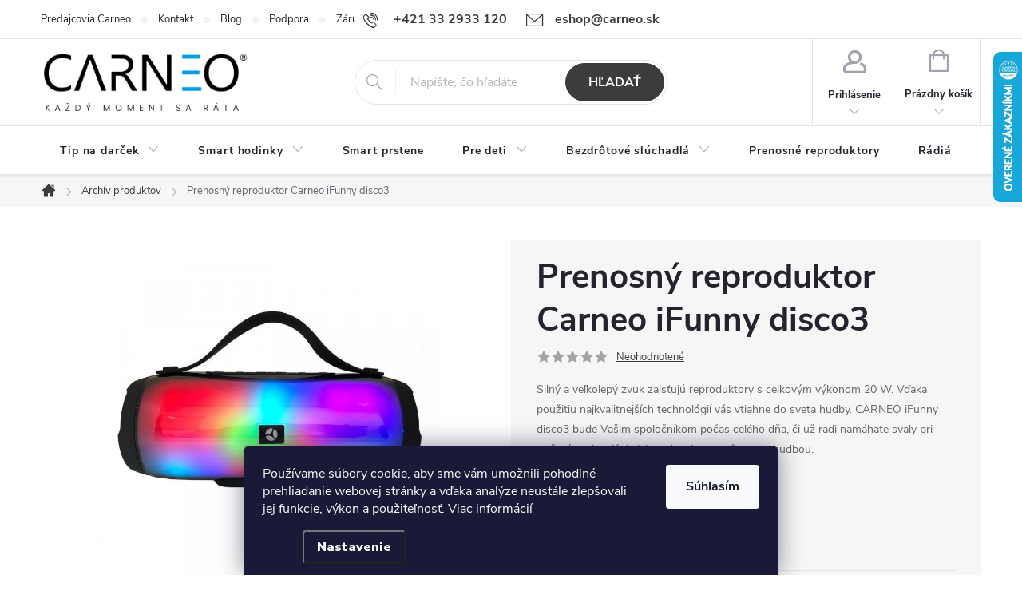

--- FILE ---
content_type: text/html; charset=utf-8
request_url: https://www.carneo.sk/archiv-produktov/prenosny-reproduktor-carneo-ifunny-disco3/
body_size: 32187
content:
<!doctype html><html lang="sk" dir="ltr" class="header-background-light external-fonts-loaded"><head><meta charset="utf-8" /><meta name="viewport" content="width=device-width,initial-scale=1" /><title>Prenosný reproduktor Carneo iFunny disco3 | Carneo.sk</title><link rel="preconnect" href="https://cdn.myshoptet.com" /><link rel="dns-prefetch" href="https://cdn.myshoptet.com" /><link rel="preload" href="https://cdn.myshoptet.com/prj/dist/master/cms/libs/jquery/jquery-1.11.3.min.js" as="script" /><link href="https://cdn.myshoptet.com/prj/dist/master/cms/templates/frontend_templates/shared/css/font-face/roboto.css" rel="stylesheet"><script>
dataLayer = [];
dataLayer.push({'shoptet' : {
    "pageId": 805,
    "pageType": "productDetail",
    "currency": "EUR",
    "currencyInfo": {
        "decimalSeparator": ",",
        "exchangeRate": 1,
        "priceDecimalPlaces": 2,
        "symbol": "\u20ac",
        "symbolLeft": 0,
        "thousandSeparator": " "
    },
    "language": "sk",
    "projectId": 500488,
    "product": {
        "id": 85,
        "guid": "1935c03e-8f1c-11ec-8882-ecf4bbd5fcf0",
        "hasVariants": false,
        "codes": [
            {
                "code": 8588006962796
            }
        ],
        "code": "8588006962796",
        "name": "Prenosn\u00fd reproduktor Carneo iFunny disco3",
        "appendix": "",
        "weight": 0,
        "currentCategory": "Arch\u00edv produktov",
        "currentCategoryGuid": "b452164d-53a1-11ed-adb3-246e96436e9c",
        "defaultCategory": "Arch\u00edv produktov",
        "defaultCategoryGuid": "b452164d-53a1-11ed-adb3-246e96436e9c",
        "currency": "EUR",
        "priceWithVat": 69
    },
    "stocks": [
        {
            "id": "ext",
            "title": "Sklad",
            "isDeliveryPoint": 0,
            "visibleOnEshop": 1
        }
    ],
    "cartInfo": {
        "id": null,
        "freeShipping": false,
        "freeShippingFrom": 50,
        "leftToFreeGift": {
            "formattedPrice": "109 \u20ac",
            "priceLeft": 109
        },
        "freeGift": false,
        "leftToFreeShipping": {
            "priceLeft": 50,
            "dependOnRegion": 0,
            "formattedPrice": "50 \u20ac"
        },
        "discountCoupon": [],
        "getNoBillingShippingPrice": {
            "withoutVat": 0,
            "vat": 0,
            "withVat": 0
        },
        "cartItems": [],
        "taxMode": "ORDINARY"
    },
    "cart": [],
    "customer": {
        "priceRatio": 1,
        "priceListId": 1,
        "groupId": null,
        "registered": false,
        "mainAccount": false
    }
}});
dataLayer.push({'cookie_consent' : {
    "marketing": "denied",
    "analytics": "denied"
}});
document.addEventListener('DOMContentLoaded', function() {
    shoptet.consent.onAccept(function(agreements) {
        if (agreements.length == 0) {
            return;
        }
        dataLayer.push({
            'cookie_consent' : {
                'marketing' : (agreements.includes(shoptet.config.cookiesConsentOptPersonalisation)
                    ? 'granted' : 'denied'),
                'analytics': (agreements.includes(shoptet.config.cookiesConsentOptAnalytics)
                    ? 'granted' : 'denied')
            },
            'event': 'cookie_consent'
        });
    });
});
</script>

<!-- Google Tag Manager -->
<script>(function(w,d,s,l,i){w[l]=w[l]||[];w[l].push({'gtm.start':
new Date().getTime(),event:'gtm.js'});var f=d.getElementsByTagName(s)[0],
j=d.createElement(s),dl=l!='dataLayer'?'&l='+l:'';j.async=true;j.src=
'https://www.googletagmanager.com/gtm.js?id='+i+dl;f.parentNode.insertBefore(j,f);
})(window,document,'script','dataLayer','GTM-TLRX2FK');</script>
<!-- End Google Tag Manager -->

<meta property="og:type" content="website"><meta property="og:site_name" content="carneo.sk"><meta property="og:url" content="https://www.carneo.sk/archiv-produktov/prenosny-reproduktor-carneo-ifunny-disco3/"><meta property="og:title" content="Prenosný reproduktor Carneo iFunny disco3 | Carneo.sk"><meta name="author" content="E- shop Carneo"><meta name="web_author" content="Shoptet.sk"><meta name="dcterms.rightsHolder" content="www.carneo.sk"><meta name="robots" content="index,follow"><meta property="og:image" content="https://cdn.myshoptet.com/usr/www.carneo.sk/user/shop/big/85_prenosny-reproduktor-carneo-ifunny-disco3.jpg?62165272"><meta property="og:description" content="Silný a veľkolepý zvuk zaisťujú reproduktory s celkovým výkonom 20 W. Vďaka použitiu najkvalitnejších technológií vás vtiahne do sveta hudby."><meta name="description" content="Silný a veľkolepý zvuk zaisťujú reproduktory s celkovým výkonom 20 W. Vďaka použitiu najkvalitnejších technológií vás vtiahne do sveta hudby."><meta property="product:price:amount" content="69"><meta property="product:price:currency" content="EUR"><style>:root {--color-primary: #3c3c3c;--color-primary-h: 0;--color-primary-s: 0%;--color-primary-l: 24%;--color-primary-hover: #009ee3;--color-primary-hover-h: 198;--color-primary-hover-s: 100%;--color-primary-hover-l: 45%;--color-secondary: #009ee3;--color-secondary-h: 198;--color-secondary-s: 100%;--color-secondary-l: 45%;--color-secondary-hover: #3c3c3c;--color-secondary-hover-h: 0;--color-secondary-hover-s: 0%;--color-secondary-hover-l: 24%;--color-tertiary: #3c3c3c;--color-tertiary-h: 0;--color-tertiary-s: 0%;--color-tertiary-l: 24%;--color-tertiary-hover: #3c3c3c;--color-tertiary-hover-h: 0;--color-tertiary-hover-s: 0%;--color-tertiary-hover-l: 24%;--color-header-background: #ffffff;--template-font: "Roboto";--template-headings-font: "Roboto";--header-background-url: url("[data-uri]");--cookies-notice-background: #1A1937;--cookies-notice-color: #F8FAFB;--cookies-notice-button-hover: #f5f5f5;--cookies-notice-link-hover: #27263f;--templates-update-management-preview-mode-content: "Náhľad aktualizácií šablóny je aktívny pre váš prehliadač."}</style>
    <script>var shoptet = shoptet || {};</script>
    <script src="https://cdn.myshoptet.com/prj/dist/master/shop/dist/main-3g-header.js.05f199e7fd2450312de2.js"></script>
<!-- User include --><!-- service 776(417) html code header -->
<link type="text/css" rel="stylesheet" media="all"  href="https://cdn.myshoptet.com/usr/paxio.myshoptet.com/user/documents/blank/style.css?v1602545"/>
<link href="https://cdn.myshoptet.com/prj/dist/master/shop/dist/font-shoptet-11.css.62c94c7785ff2cea73b2.css" rel="stylesheet">
<link href="https://cdn.myshoptet.com/usr/paxio.myshoptet.com/user/documents/blank/ikony.css?v9" rel="stylesheet">
<link type="text/css" rel="stylesheet" media="screen"  href="https://cdn.myshoptet.com/usr/paxio.myshoptet.com/user/documents/blank/preklady.css?v27" />
<link rel="stylesheet" href="https://cdn.myshoptet.com/usr/paxio.myshoptet.com/user/documents/blank/Slider/slick.css" />
<link rel="stylesheet" href="https://cdn.myshoptet.com/usr/paxio.myshoptet.com/user/documents/blank/Slider/slick-theme.css?v4" />
<link rel="stylesheet" href="https://cdn.myshoptet.com/usr/paxio.myshoptet.com/user/documents/blank/Slider/slick-classic.css?v3" />

<!-- api 427(81) html code header -->
<link rel="stylesheet" href="https://cdn.myshoptet.com/usr/api2.dklab.cz/user/documents/_doplnky/instagram/500488/7/500488_7.css" type="text/css" /><style>
        :root {
            --dklab-instagram-header-color: #000000;  
            --dklab-instagram-header-background: #DDDDDD;  
            --dklab-instagram-font-weight: 700;
            --dklab-instagram-font-size: 120%;
            --dklab-instagram-logoUrl: url(https://cdn.myshoptet.com/usr/api2.dklab.cz/user/documents/_doplnky/instagram/img/logo-duha.png); 
            --dklab-instagram-logo-size-width: 25px;
            --dklab-instagram-logo-size-height: 25px;                        
            --dklab-instagram-hover-content: 0;                        
            --dklab-instagram-padding: 0px;                        
            --dklab-instagram-border-color: #888888;
            
        }
        </style>
<!-- api 608(256) html code header -->
<link rel="stylesheet" href="https://cdn.myshoptet.com/usr/api2.dklab.cz/user/documents/_doplnky/bannery/500488/2860/500488_2860.css" type="text/css" /><style>
        :root {
            --dklab-bannery-b-hp-padding: 15px;
            --dklab-bannery-b-hp-box-padding: 0px;
            --dklab-bannery-b-hp-big-screen: 33.333%;
            --dklab-bannery-b-hp-medium-screen: 33.333%;
            --dklab-bannery-b-hp-small-screen: 33.333%;
            --dklab-bannery-b-hp-tablet-screen: 33.333%;
            --dklab-bannery-b-hp-mobile-screen: 100%;

            --dklab-bannery-i-hp-icon-color: #000000;
            --dklab-bannery-i-hp-color: #000000;
            --dklab-bannery-i-hp-background: #FFFFFF;            
            
            --dklab-bannery-i-d-icon-color: #000000;
            --dklab-bannery-i-d-color: #000000;
            --dklab-bannery-i-d-background: #FFFFFF;


            --dklab-bannery-i-hp-w-big-screen: 4;
            --dklab-bannery-i-hp-w-medium-screen: 4;
            --dklab-bannery-i-hp-w-small-screen: 4;
            --dklab-bannery-i-hp-w-tablet-screen: 4;
            --dklab-bannery-i-hp-w-mobile-screen: 2;
            
            --dklab-bannery-i-d-w-big-screen: 4;
            --dklab-bannery-i-d-w-medium-screen: 4;
            --dklab-bannery-i-d-w-small-screen: 4;
            --dklab-bannery-i-d-w-tablet-screen: 4;
            --dklab-bannery-i-d-w-mobile-screen: 2;

        }</style>
<!-- api 1884(1449) html code header -->
<style>.style-1, .style-2, .style-3 {  --shk-promo-status-active-bg: #04b40b;--shk-promo-status-active-c: #ffffff;--shk-promo-status-error-bg: #b90b0b;--shk-promo-status-error-c: #ffffff;--shk-promo-status-preactive-bg: #e39301;--shk-promo-status-preactive-c: #ffffff;--shk-promo-border-r: 5px;}.style-1 {  --shk-promo-g-border-c:#b7d6e2;--shk-promo-g-bg:#ebf5f9;--shk-promo-g-c:#000000;--shk-promo-g-head-c:#044b67;--shk-promo-g-head-bg:#b7d6e2;--shk-promo-g-price-c:#e92424;--shk-promo-g-normal-price-c:#000000;--shk-promo-g-discount-bg:#ffe0e0;--shk-promo-g-discount-c:#e92424;--shk-promo-g-countdown-c:#000000;--shk-promo-g-countdown-bg:#ffffff;--shk-promo-g-countdown-num-c:#e92424;--shk-promo-g-free-shipping-c:#008605;--shk-promo-g-code-bg:#ffffff;--shk-promo-g-code-bg-hover:#ffffff;--shk-promo-g-code-c:#000000;--shk-promo-g-code-c-hover:#2e7e9e;--shk-promo-g-code-border-c:#b7d6e2;--shk-promo-g-code-border-c-hover:#b7d6e2;--shk-promo-g-code-used-opacity:0.8;--shk-promo-g-button-add-bg:#008c06;--shk-promo-g-button-add-bg-hover:#007006;--shk-promo-g-button-add-c:#ffffff;--shk-promo-g-button-add-c-hover:#ffffff;--shk-promo-g-button-change-bg:#008c06;--shk-promo-g-button-change-bg-hover:#007006;--shk-promo-g-button-change-c:#ffffff;--shk-promo-g-button-change-c-hover:#ffffff;--shk-promo-g-button-remove-bg:#8c1700;--shk-promo-g-button-remove-bg-hover:#641100;--shk-promo-g-button-remove-c:#ffffff;--shk-promo-g-button-remove-c-hover:#ffffff;--shk-promo-d-border-c:#e3d4a6;--shk-promo-d-bg:#f9f1d7;--shk-promo-d-c:#000000;--shk-promo-d-head-c:#6f5402;--shk-promo-d-head-bg:#e3d4a6;--shk-promo-d-price-c:#e92424;--shk-promo-d-normal-price-c:#000000;--shk-promo-d-discount-bg:#ffe0e0;--shk-promo-d-discount-c:#e92424;--shk-promo-d-countdown-c:#000000;--shk-promo-d-countdown-bg:#ffffff;--shk-promo-d-countdown-num-c:#e92424;--shk-promo-d-free-shipping-c:#008605;--shk-promo-d-code-bg:#ffffff;--shk-promo-d-code-bg-hover:#ffffff;--shk-promo-d-code-c:#000000;--shk-promo-d-code-c-hover:#a2852d;--shk-promo-d-code-border-c:#e3d4a6;--shk-promo-d-code-border-c-hover:#e3d4a6;--shk-promo-d-code-used-opacity:0.8;--shk-promo-d-button-add-bg:#008c06;--shk-promo-d-button-add-bg-hover:#007006;--shk-promo-d-button-add-c:#ffffff;--shk-promo-d-button-add-c-hover:#ffffff;--shk-promo-d-button-change-bg:#008c06;--shk-promo-d-button-change-bg-hover:#007006;--shk-promo-d-button-change-c:#ffffff;--shk-promo-d-button-change-c-hover:#ffffff;--shk-promo-d-button-remove-bg:#8c1700;--shk-promo-d-button-remove-bg-hover:#641100;--shk-promo-d-button-remove-c:#ffffff;--shk-promo-d-button-remove-c-hover:#ffffff;}.style-2 {  --shk9-g-2-border-c:#ffd538;--shk9-g-2-bg:#fff9d7;--shk9-g-2-c:#000000;--shk9-g-2-head-c:#000000;--shk9-g-2-head-bg:#ffd538;--shk9-g-2-box-c:#000000;--shk9-g-2-box-bg:#ffd538;--shk9-g-2-price-c:#bc0000;--shk9-g-2-normal-price-c:#A4A4A4;--shk9-g-2-discount-bg:#ffd538;--shk9-g-2-discount-c:#bc0000;--shk9-g-2-discount-c-2:#bc0000;--shk9-g-2-countdown-c:#000000;--shk9-g-2-countdown-bg:#ffffff;--shk9-g-2-countdown-border-c:#ffd538;--shk9-g-2-countdown-num-c:#000000;--shk9-g-2-free-shipping-c:#6d8205;--shk9-g-2-free-shipping-c-2:#6d8205;--shk9-g-2-code-bg:#ffffff;--shk9-g-2-code-bg-hover:#ffffff;--shk9-g-2-code-c:#000000;--shk9-g-2-code-c-hover:#000000;--shk9-g-2-code-border-c:#000000;--shk9-g-2-code-border-c-hover:#000000;--shk9-g-2-code-used-opacity:0.8;--shk9-g-2-button-add-c:#000000;--shk9-g-2-button-add-c-hover:#000000;--shk9-g-2-button-change-c:#000000;--shk9-g-2-button-change-c-hover:#000000;--shk9-g-2-button-remove-c:#000000;--shk9-g-2-button-remove-c-hover:#000000;--shk9-d-2-border-c:#00275b;--shk9-d-2-bg:#ecf5fe;--shk9-d-2-c:#00275b;--shk9-d-2-head-c:#ffffff;--shk9-d-2-head-bg:#00275b;--shk9-d-2-box-c:#ffffff;--shk9-d-2-box-bg:#00275B;--shk9-d-2-price-c:#00275b;--shk9-d-2-normal-price-c:#A4A4A4;--shk9-d-2-discount-bg:#00275b;--shk9-d-2-discount-c:#ffffff;--shk9-d-2-discount-c-2:#ffffff;--shk9-d-2-countdown-c:#00275b;--shk9-d-2-countdown-bg:#ffffff;--shk9-d-2-countdown-border-c:#00275b;--shk9-d-2-countdown-num-c:#00275b;--shk9-d-2-free-shipping-c:#00275b;--shk9-d-2-free-shipping-c-2:#00275b;--shk9-d-2-code-bg:#ffffff;--shk9-d-2-code-bg-hover:#ffffff;--shk9-d-2-code-c:#000000;--shk9-d-2-code-c-hover:#000000;--shk9-d-2-code-border-c:#00275B;--shk9-d-2-code-border-c-hover:#00275B;--shk9-d-2-code-used-opacity:0.8;--shk9-d-2-button-add-c:#00275b;--shk9-d-2-button-add-c-hover:#00275b;--shk9-d-2-button-change-c:#00275b;--shk9-d-2-button-change-c-hover:#00275b;--shk9-d-2-button-remove-c:#00275b;--shk9-d-2-button-remove-c-hover:#00275b;}.style-3 {  --shk9-g-3-box-bg:#f1f1f1;--shk9-g-3-box-bc:#f1f1f1;--shk9-g-3-mt-c:#666666;--shk9-g-3-header-bg:#e0e0e0;--shk9-g-3-header-bc:#f1f1f1;--shk9-g-3-header-c:#414141;--shk9-g-3-discount-c:#bf1515;--shk9-g-3-discount-c-2:#bf1515;--shk9-g-3-discount-bg:#f1f1f1;--shk9-g-3-old-price-c:#666666;--shk9-g-3-promo-price-c:#333333;--shk9-g-3-pi-bc:#000000;--shk9-g-3-pi-bg:#ffffff;--shk9-g-3-pi-label-c:#000000;--shk9-g-3-pc-bg:#ffdf4f;--shk9-g-3-pc-c:#000000;--shk9-g-3-pc-bg-h:#ffdf4f;--shk9-g-3-pc-c-h:#000000;--shk9-g-3-fs-c:#0a7c07;--shk9-g-3-b-add-c:#000000;--shk9-g-3-b-add-c-h:#000000;--shk9-g-3-b-change-c:#000000;--shk9-g-3-b-change-c-h:#000000;--shk9-g-3-b-remove-c:#000000;--shk9-g-3-b-remove-c-h:#000000;--shk9-g-3-cd-bg:#ffdf4f;--shk9-g-3-cd-c:#1c1c1c;--shk9-g-3-cd-num-c:#1c1c1c;--shk9-d-3-box-bg:#f1f1f1;--shk9-d-3-box-bc:#f1f1f1;--shk9-d-3-mt-c:#666666;--shk9-d-3-header-bg:#e0e0e0;--shk9-d-3-header-bc:#f1f1f1;--shk9-d-3-header-c:#414141;--shk9-d-3-discount-c:#bf1515;--shk9-d-3-discount-c-2:#bf1515;--shk9-d-3-discount-bg:#f1f1f1;--shk9-d-3-old-price-c:#666666;--shk9-d-3-promo-price-c:#333333;--shk9-d-3-pi-bc:#000000;--shk9-d-3-pi-bg:#ffffff;--shk9-d-3-pi-label-c:#000000;--shk9-d-3-pc-bg:#ffdf4f;--shk9-d-3-pc-c:#000000;--shk9-d-3-pc-bg-h:#ffdf4f;--shk9-d-3-pc-c-h:#000000;--shk9-d-3-fs-c:#0a7c07;--shk9-d-3-b-add-c:#000000;--shk9-d-3-b-add-c-h:#000000;--shk9-d-3-b-change-c:#000000;--shk9-d-3-b-change-c-h:#000000;--shk9-d-3-b-remove-c:#000000;--shk9-d-3-b-remove-c-h:#000000;--shk9-d-3-cd-bg:#ffdf4f;--shk9-d-3-cd-c:#1c1c1c;--shk9-d-3-cd-num-c:#1c1c1c;} .flag.flag-promo-extra-sleva, .pr-list-flag-promo-extra-sleva, .bool-promo-extra-sleva, .flag.flag-promo-unikatni-sleva, .pr-list-flag-promo-unikatni-sleva, .bool-promo-unikatni-sleva {--shk-promo-flag-extra-bg: #bc0000;--shk-promo-flag-extra-c: #ffffff;--shk-promo-flag-uni-bg: #cc0380;--shk-promo-flag-uni-c: #ffffff;} </style>
<!-- service 427(81) html code header -->
<link rel="stylesheet" href="https://cdn.myshoptet.com/usr/api2.dklab.cz/user/documents/_doplnky/instagram/font/instagramplus.css" type="text/css" />

<!-- service 608(256) html code header -->
<link rel="stylesheet" href="https://cdn.myshoptet.com/usr/api.dklab.cz/user/documents/fontawesome/css/all.css?v=1.02" type="text/css" />
<!-- service 1360(975) html code header -->
<script>
window.onload = (event) => {
	console.log("enabling console monitoring");
  shoptet.dev.enableEventsMonitoring();
  
}
</script>
<!-- service 1603(1193) html code header -->
<style>
.mobile .p-thumbnail:not(.highlighted):hover::before {
    opacity: 0 !important;
}
</style>
<!-- service 1884(1449) html code header -->
<link rel="stylesheet" href="https://cdn.myshoptet.com/addons/shop-factory-doplnky-FE/dynamicke-akce-a-slevy/styles.header.min.css?8034f5e6288059b84eeff9edb1ae7b91eab3de9b">
<!-- project html code header -->
<link href="https://fonts.googleapis.com/css2?family=Nunito+Sans:wght@900&display=swap" rel="stylesheet">
<link href="/user/documents/css/style-produkt.css?v=7" type="text/css" rel="stylesheet preload" />
<link href="/user/documents/css/style-ostatne.css?v=52" type="text/css" rel="stylesheet preload" />
<link href="/user/documents/css/style-produkt-new.css?v=10" type="text/css" rel="stylesheet preload" />
<link href="/user/documents/css/style-porovnanie.css?v=13" type="text/css" rel="stylesheet preload" />
<link href="/user/documents/js/owlcarousel/custom-carousel.css?v=2" type="text/css" rel="stylesheet preload" />
<link href="/user/documents/js/owlcarousel/owl.carousel.min.css?v=1" type="text/css" rel="stylesheet preload" />
<link href="/user/documents/js/owlcarousel/owl.theme.default.min.css?v=1" type="text/css" rel="stylesheet preload" />

<!-- eKomiWidget START -->

<div id="sff_127__widget-container"></div>
<script defer src="https://www.carneo.sk/user/documents/upload/gaelta/gaelta-custom.js?v=0.05"></script>
<!-- eKomiWidget END -->

<style>
.basic-description {padding-right: 0;width: 100%;}
.extended-description {width: 100%;}
.p-info-wrapper {background-color: #f6f6f6;padding: 20px 32px !important;}
.category-perex.empty-content {display: none;}

#productsAlternative {padding-top: 24px;border-top: 1px solid #e4e4e4;}
#productsAlternative .products-block .p-bottom .p-tools, #productsAlternative .p-in-in{display: none;}
#productsAlternative::before {content: "Chcete inú farbu?" !important;text-align: left;font-size: 20px;margin-bottom: 16px;}
#productsAlternative .products-block.products .product {padding: 0 5px;border: 0 !important;}
#productsAlternative .products-block .p {background-color: #fff;padding: 10px 0 20px 0;}
#productsAlternative .products-block.products-additional{border: 0 !important;margin-bottom: 0 !important;}
#productsAlternative .products-block .image{margin-bottom: 10px;}
#productsAlternative .products-block .p-bottom .prices{text-align: center !important;}
#productsAlternative .product .availability {margin-top: 10px;}
#productsAlternative .slick-dots{display: none !important;}
#productsAlternative + .social-buttons-wrapper{border: 0;}
@media screen and (min-width: 768px){
#productsAlternative .slick-prev, #productsAlternative .slick-next {height: 40px !important;z-index: 1 !important;top: 50% !important;-webkit-transform: translate(0, -50%) !important;transform: translate(0, -50%) !important;}
#productsAlternative .slick-next {right: -15px !important;}
#productsAlternative .slick-prev {left: -15px !important;}
}
@media screen and (max-width: 767px){
#productsAlternative .slick-prev, #productsAlternative .slick-next {top: -46px !important;}
}
.podobne-odkaz{display: none !important;}
</style>


<style>
/* ÚPRAVA VELIKOSTI LOGA V HLAVIČCE - ČÍSLICE 60 UDÁVÁ VÝŠKU LOGA V PIXELECH*/

#header .site-name a img {max-height: 90px;}</style>

<style> /* PŘIDÁNÍ E-MAILOVÉ ADRESY DO HLAVIČKY WEBU */

@media screen and (min-width: 1200px){
.top-navigation-bar .project-email {display: inline-block;font-size: 16px;font-weight: bold;margin-left: 24px;color: var(--color-primary);}
a.project-email::before {content: '\e910';font-size: 16px;}
}
@media screen and (min-width: 360px) and (max-width: 767px){
.top-navigation-contacts{display: block !important;}
.top-navigation-contacts .project-phone{display: none !important;}
.top-navigation-contacts .project-email{display: block !important;position: absolute;right: 164px;top: 15px;color: #A3A3AF;}
a.project-email::before {content: '\e910';}
.top-navigation-contacts .project-email span{display: none;}
} </style>

<style> /* TLAČÍTKA SE ZAOBALENÝMI ROHY */

.btn:not(.cart-count), .compact-form .form-control, .pagination > a, .pagination > strong, a.login-btn{border-radius: 30px;} </style>

<style> /* TRVALÉ ZOBRAZENÍ POLE PRO SLEVOVÝ KUPON */

.discount-coupon:not(.uplatneno) form {display: block;margin-top: 0;}
.kupon-odkaz{display: none;} 

.nadpis-param td{font-size: 0;}
.nadpis-param th span{font-weight: bold; font-size: 18px;color:#24242E;white-space: nowrap;}
.nadpis-param th{padding-top: 32px !important;}
.homepage-box.welcome-wrapper{display: inherit;}
.welcome h1 {display: none;}
.type-index .benefitBanner{border-bottom: 0;}
.cboxPhoto {max-height: 80vh; width: auto !important;}
#cboxTitle, #cboxCurrent { display: inherit !important;padding:0 10px;top:-30px;}
</style>

<style type="text/css">
article, .news-item-detail, .news-wrapper {max-width: none; color:#24242E; font-size:17px;}
.news-item .text .title { font-size: 18px; color:#24242E;margin-bottom: 10px;}
.clanek-img-text{display: flex; flex-wrap: wrap; -webkit-flex-wrap: wrap; -o-flex-wrap: wrap; -ms-flex-wrap: wrap;align-items: center;}
.clanek-img-text > div{width: 50%;}
.clanek-img-text img{margin: 0 !important; width: 100%;}
.clanek-text{padding: 20px 30px;}
.js-cookies-settings {margin-left: 50px; font-weight:900;}

@media screen and (min-width: 1200px){
.content-inner {max-width: none;}
.type-post .content-inner { max-width:1280px; margin: 0 auto;}
}

@media screen and (max-width: 767px) {
.clanek-img-text > div{width: 100%;}
.clanek-img{order: 1;}
.clanek-text{order: 2;}
.clanek-text {padding: 20px 0;}
.js-cookies-settings {margin-left:auto; margin-right:auto; display:block;}
}
.product, .products-block, .products > div, .type-index .products > div{border: 0 !important;}
</style>

<link rel = "alternate" hreflang="sk" href="https://www.carneo.sk" />
<link rel = "alternate" hreflang="cs" href="https://www.carneo.cz/" />
<link rel = "alternate" hreflang="x-default" href="https://www.carneo.sk/" />

<meta name="facebook-domain-verification" content="ugagxa494vuamx7fy2sart2r8n6jyc" />
<!--
<script>
window.ewConfig = {
  "customButton": false,
  "openedAtFirstVisit": false,
  "openedAtFirstVisitMobile": false,
  "instanceId": 2,
  "url": "https://carneo-sk.bot.coworkers.ai"
};
(function (w, d, c) {
    var s = d.createElement('script');
    s.src = (c.url.indexOf('/', c.url.length - 1) !== -1 ? c.url : (c.url + '/')) + 'ew/app.js';
    s.type = 'module';
    s.defer = true;
    d.getElementsByTagName('head')[0].appendChild(s);
})(window, document, ewConfig);
</script>                                    
-->

<!-- /User include --><link rel="shortcut icon" href="/favicon.ico" type="image/x-icon" /><link rel="canonical" href="https://www.carneo.sk/archiv-produktov/prenosny-reproduktor-carneo-ifunny-disco3/" />    <script>
        var _hwq = _hwq || [];
        _hwq.push(['setKey', 'E400D1C2443AD63E978E929A796B2F10']);
        _hwq.push(['setTopPos', '0']);
        _hwq.push(['showWidget', '22']);
        (function() {
            var ho = document.createElement('script');
            ho.src = 'https://sk.im9.cz/direct/i/gjs.php?n=wdgt&sak=E400D1C2443AD63E978E929A796B2F10';
            var s = document.getElementsByTagName('script')[0]; s.parentNode.insertBefore(ho, s);
        })();
    </script>
<script>!function(){var t={9196:function(){!function(){var t=/\[object (Boolean|Number|String|Function|Array|Date|RegExp)\]/;function r(r){return null==r?String(r):(r=t.exec(Object.prototype.toString.call(Object(r))))?r[1].toLowerCase():"object"}function n(t,r){return Object.prototype.hasOwnProperty.call(Object(t),r)}function e(t){if(!t||"object"!=r(t)||t.nodeType||t==t.window)return!1;try{if(t.constructor&&!n(t,"constructor")&&!n(t.constructor.prototype,"isPrototypeOf"))return!1}catch(t){return!1}for(var e in t);return void 0===e||n(t,e)}function o(t,r,n){this.b=t,this.f=r||function(){},this.d=!1,this.a={},this.c=[],this.e=function(t){return{set:function(r,n){u(c(r,n),t.a)},get:function(r){return t.get(r)}}}(this),i(this,t,!n);var e=t.push,o=this;t.push=function(){var r=[].slice.call(arguments,0),n=e.apply(t,r);return i(o,r),n}}function i(t,n,o){for(t.c.push.apply(t.c,n);!1===t.d&&0<t.c.length;){if("array"==r(n=t.c.shift()))t:{var i=n,a=t.a;if("string"==r(i[0])){for(var f=i[0].split("."),s=f.pop(),p=(i=i.slice(1),0);p<f.length;p++){if(void 0===a[f[p]])break t;a=a[f[p]]}try{a[s].apply(a,i)}catch(t){}}}else if("function"==typeof n)try{n.call(t.e)}catch(t){}else{if(!e(n))continue;for(var l in n)u(c(l,n[l]),t.a)}o||(t.d=!0,t.f(t.a,n),t.d=!1)}}function c(t,r){for(var n={},e=n,o=t.split("."),i=0;i<o.length-1;i++)e=e[o[i]]={};return e[o[o.length-1]]=r,n}function u(t,o){for(var i in t)if(n(t,i)){var c=t[i];"array"==r(c)?("array"==r(o[i])||(o[i]=[]),u(c,o[i])):e(c)?(e(o[i])||(o[i]={}),u(c,o[i])):o[i]=c}}window.DataLayerHelper=o,o.prototype.get=function(t){var r=this.a;t=t.split(".");for(var n=0;n<t.length;n++){if(void 0===r[t[n]])return;r=r[t[n]]}return r},o.prototype.flatten=function(){this.b.splice(0,this.b.length),this.b[0]={},u(this.a,this.b[0])}}()}},r={};function n(e){var o=r[e];if(void 0!==o)return o.exports;var i=r[e]={exports:{}};return t[e](i,i.exports,n),i.exports}n.n=function(t){var r=t&&t.__esModule?function(){return t.default}:function(){return t};return n.d(r,{a:r}),r},n.d=function(t,r){for(var e in r)n.o(r,e)&&!n.o(t,e)&&Object.defineProperty(t,e,{enumerable:!0,get:r[e]})},n.o=function(t,r){return Object.prototype.hasOwnProperty.call(t,r)},function(){"use strict";n(9196)}()}();</script>    <!-- Global site tag (gtag.js) - Google Analytics -->
    <script async src="https://www.googletagmanager.com/gtag/js?id=G-VLFZ9B9X6Z"></script>
    <script>
        
        window.dataLayer = window.dataLayer || [];
        function gtag(){dataLayer.push(arguments);}
        

                    console.debug('default consent data');

            gtag('consent', 'default', {"ad_storage":"denied","analytics_storage":"denied","ad_user_data":"denied","ad_personalization":"denied","wait_for_update":500});
            dataLayer.push({
                'event': 'default_consent'
            });
        
        gtag('js', new Date());

        
                gtag('config', 'G-VLFZ9B9X6Z', {"groups":"GA4","send_page_view":false,"content_group":"productDetail","currency":"EUR","page_language":"sk"});
        
                gtag('config', 'AW-833089505', {"allow_enhanced_conversions":true});
        
        
        
        
        
                    gtag('event', 'page_view', {"send_to":"GA4","page_language":"sk","content_group":"productDetail","currency":"EUR"});
        
                gtag('set', 'currency', 'EUR');

        gtag('event', 'view_item', {
            "send_to": "UA",
            "items": [
                {
                    "id": "8588006962796",
                    "name": "Prenosn\u00fd reproduktor Carneo iFunny disco3",
                    "category": "Arch\u00edv produktov",
                                                            "price": 56.1
                }
            ]
        });
        
        
        
        
        
                    gtag('event', 'view_item', {"send_to":"GA4","page_language":"sk","content_group":"productDetail","value":56.100000000000001,"currency":"EUR","items":[{"item_id":"8588006962796","item_name":"Prenosn\u00fd reproduktor Carneo iFunny disco3","item_category":"Arch\u00edv produktov","price":56.100000000000001,"quantity":1,"index":0}]});
        
        
        
        
        
        
        
        document.addEventListener('DOMContentLoaded', function() {
            if (typeof shoptet.tracking !== 'undefined') {
                for (var id in shoptet.tracking.bannersList) {
                    gtag('event', 'view_promotion', {
                        "send_to": "UA",
                        "promotions": [
                            {
                                "id": shoptet.tracking.bannersList[id].id,
                                "name": shoptet.tracking.bannersList[id].name,
                                "position": shoptet.tracking.bannersList[id].position
                            }
                        ]
                    });
                }
            }

            shoptet.consent.onAccept(function(agreements) {
                if (agreements.length !== 0) {
                    console.debug('gtag consent accept');
                    var gtagConsentPayload =  {
                        'ad_storage': agreements.includes(shoptet.config.cookiesConsentOptPersonalisation)
                            ? 'granted' : 'denied',
                        'analytics_storage': agreements.includes(shoptet.config.cookiesConsentOptAnalytics)
                            ? 'granted' : 'denied',
                                                                                                'ad_user_data': agreements.includes(shoptet.config.cookiesConsentOptPersonalisation)
                            ? 'granted' : 'denied',
                        'ad_personalization': agreements.includes(shoptet.config.cookiesConsentOptPersonalisation)
                            ? 'granted' : 'denied',
                        };
                    console.debug('update consent data', gtagConsentPayload);
                    gtag('consent', 'update', gtagConsentPayload);
                    dataLayer.push(
                        { 'event': 'update_consent' }
                    );
                }
            });
        });
    </script>
<script>
    (function(t, r, a, c, k, i, n, g) { t['ROIDataObject'] = k;
    t[k]=t[k]||function(){ (t[k].q=t[k].q||[]).push(arguments) },t[k].c=i;n=r.createElement(a),
    g=r.getElementsByTagName(a)[0];n.async=1;n.src=c;g.parentNode.insertBefore(n,g)
    })(window, document, 'script', '//www.heureka.sk/ocm/sdk.js?source=shoptet&version=2&page=product_detail', 'heureka', 'sk');

    heureka('set_user_consent', 0);
</script>
</head><body class="desktop id-805 in-archiv-produktov template-11 type-product type-detail one-column-body columns-4 blank-mode blank-mode-css ums_forms_redesign--off ums_a11y_category_page--on ums_discussion_rating_forms--off ums_flags_display_unification--off ums_a11y_login--off mobile-header-version-1">
        <div id="fb-root"></div>
        <script>
            window.fbAsyncInit = function() {
                FB.init({
//                    appId            : 'your-app-id',
                    autoLogAppEvents : true,
                    xfbml            : true,
                    version          : 'v19.0'
                });
            };
        </script>
        <script async defer crossorigin="anonymous" src="https://connect.facebook.net/sk_SK/sdk.js"></script>
<!-- Google Tag Manager (noscript) -->
<noscript><iframe src="https://www.googletagmanager.com/ns.html?id=GTM-TLRX2FK"
height="0" width="0" style="display:none;visibility:hidden"></iframe></noscript>
<!-- End Google Tag Manager (noscript) -->

    <div class="siteCookies siteCookies--bottom siteCookies--dark js-siteCookies" role="dialog" data-testid="cookiesPopup" data-nosnippet>
        <div class="siteCookies__form">
            <div class="siteCookies__content">
                <div class="siteCookies__text">
                    Používame súbory cookie, aby sme vám umožnili pohodlné prehliadanie webovej stránky a vďaka analýze neustále zlepšovali jej funkcie, výkon a použiteľnosť. <a href="https://eshop.carneo.sk/zasady-pouzivania-suborov-cookies/" target="_blank" rel="noopener noreferrer">Viac informácií</a>
                </div>
                <p class="siteCookies__links">
                    <button class="siteCookies__link js-cookies-settings" aria-label="Nastavenia cookies" data-testid="cookiesSettings">Nastavenie</button>
                </p>
            </div>
            <div class="siteCookies__buttonWrap">
                                <button class="siteCookies__button js-cookiesConsentSubmit" value="all" aria-label="Prijať cookies" data-testid="buttonCookiesAccept">Súhlasím</button>
            </div>
        </div>
        <script>
            document.addEventListener("DOMContentLoaded", () => {
                const siteCookies = document.querySelector('.js-siteCookies');
                document.addEventListener("scroll", shoptet.common.throttle(() => {
                    const st = document.documentElement.scrollTop;
                    if (st > 1) {
                        siteCookies.classList.add('siteCookies--scrolled');
                    } else {
                        siteCookies.classList.remove('siteCookies--scrolled');
                    }
                }, 100));
            });
        </script>
    </div>
<a href="#content" class="skip-link sr-only">Prejsť na obsah</a><div class="overall-wrapper"><div class="user-action"><div class="container"><div class="user-action-in"><div class="user-action-login popup-widget login-widget"><div class="popup-widget-inner"><h2 id="loginHeading">Prihlásenie k vášmu účtu</h2><div id="customerLogin"><form action="/action/Customer/Login/" method="post" id="formLoginIncluded" class="csrf-enabled formLogin" data-testid="formLogin"><input type="hidden" name="referer" value="" /><div class="form-group"><div class="input-wrapper email js-validated-element-wrapper no-label"><input type="email" name="email" class="form-control" autofocus placeholder="E-mailová adresa (napr. jan@novak.sk)" data-testid="inputEmail" autocomplete="email" required /></div></div><div class="form-group"><div class="input-wrapper password js-validated-element-wrapper no-label"><input type="password" name="password" class="form-control" placeholder="Heslo" data-testid="inputPassword" autocomplete="current-password" required /><span class="no-display">Nemôžete vyplniť toto pole</span><input type="text" name="surname" value="" class="no-display" /></div></div><div class="form-group"><div class="login-wrapper"><button type="submit" class="btn btn-secondary btn-text btn-login" data-testid="buttonSubmit">Prihlásiť sa</button><div class="password-helper"><a href="/registracia/" data-testid="signup" rel="nofollow">Nová registrácia</a><a href="/klient/zabudnute-heslo/" rel="nofollow">Zabudnuté heslo</a></div></div></div></form>
</div></div></div>
    <div id="cart-widget" class="user-action-cart popup-widget cart-widget loader-wrapper" data-testid="popupCartWidget" role="dialog" aria-hidden="true"><div class="popup-widget-inner cart-widget-inner place-cart-here"><div class="loader-overlay"><div class="loader"></div></div></div><div class="cart-widget-button"><a href="/kosik/" class="btn btn-conversion" id="continue-order-button" rel="nofollow" data-testid="buttonNextStep">Pokračovať do košíka</a></div></div></div>
</div></div><div class="top-navigation-bar" data-testid="topNavigationBar">

    <div class="container">

        <div class="top-navigation-contacts">
            <strong>Zákaznícka podpora:</strong><a href="tel:+421332933120" class="project-phone" aria-label="Zavolať na +421332933120" data-testid="contactboxPhone"><span>+421 33 2933 120</span></a><a href="mailto:eshop@carneo.sk" class="project-email" data-testid="contactboxEmail"><span>eshop@carneo.sk</span></a>        </div>

                            <div class="top-navigation-menu">
                <div class="top-navigation-menu-trigger"></div>
                <ul class="top-navigation-bar-menu">
                                            <li class="top-navigation-menu-item-790">
                            <a href="/predajcovia-carneo/">Predajcovia Carneo</a>
                        </li>
                                            <li class="top-navigation-menu-item-29">
                            <a href="/kontakt/">Kontakt</a>
                        </li>
                                            <li class="top-navigation-menu-item-787">
                            <a href="/blog/">Blog</a>
                        </li>
                                            <li class="top-navigation-menu-item-826">
                            <a href="/podpora/">Podpora</a>
                        </li>
                                            <li class="top-navigation-menu-item-799">
                            <a href="/zarucny-servis/">Záručný a pozáručný servis</a>
                        </li>
                                            <li class="top-navigation-menu-item-39">
                            <a href="/obchodne-podmienky/">Obchodné podmienky</a>
                        </li>
                                            <li class="top-navigation-menu-item-865">
                            <a href="/podmienky-ochrany-osobnych-udajov/">Ochrana osobných údajov</a>
                        </li>
                                            <li class="top-navigation-menu-item-751">
                            <a href="/dodacie-podmienky/">Dodacie podmienky</a>
                        </li>
                                            <li class="top-navigation-menu-item-754">
                            <a href="/reklamacne-podmienky/">Reklamačné podmienky</a>
                        </li>
                                            <li class="top-navigation-menu-item-757">
                            <a href="/zasady-pouzivania-suborov-cookies/">Zásady používania súborov cookies</a>
                        </li>
                                            <li class="top-navigation-menu-item-793">
                            <a href="/carneo-fit-app/">Carneo Fit aplikácia</a>
                        </li>
                                            <li class="top-navigation-menu-item-808">
                            <a href="/carneo-guard-app/">Carneo Guard aplikácia</a>
                        </li>
                                            <li class="top-navigation-menu-item-946">
                            <a href="/carneo-pay-aplikacia/">Carneo Pay aplikácia</a>
                        </li>
                                            <li class="top-navigation-menu-item-805">
                            <a href="/archiv-produktov/">Archív produktov</a>
                        </li>
                                            <li class="top-navigation-menu-item-691">
                            <a href="/podmienky-ochrany-osobnych-udajov-eshop/">Ochrana osobných údajov - eshop</a>
                        </li>
                                    </ul>
                <ul class="top-navigation-bar-menu-helper"></ul>
            </div>
        
        <div class="top-navigation-tools">
            <div class="responsive-tools">
                <a href="#" class="toggle-window" data-target="search" aria-label="Hľadať" data-testid="linkSearchIcon"></a>
                                                            <a href="#" class="toggle-window" data-target="login"></a>
                                                    <a href="#" class="toggle-window" data-target="navigation" aria-label="Menu" data-testid="hamburgerMenu"></a>
            </div>
                        <a href="/login/?backTo=%2Farchiv-produktov%2Fprenosny-reproduktor-carneo-ifunny-disco3%2F" class="top-nav-button top-nav-button-login primary login toggle-window" data-target="login" data-testid="signin" rel="nofollow"><span>Prihlásenie</span></a>        </div>

    </div>

</div>
<header id="header"><div class="container navigation-wrapper">
    <div class="header-top">
        <div class="site-name-wrapper">
            <div class="site-name"><a href="/" data-testid="linkWebsiteLogo"><img src="https://cdn.myshoptet.com/usr/www.carneo.sk/user/logos/carneo_logo_s_claimom_a_ochrannou_znamkou_sk_color-01-1.png" alt="E- shop Carneo" fetchpriority="low" /></a></div>        </div>
        <div class="search" itemscope itemtype="https://schema.org/WebSite">
            <meta itemprop="headline" content="Archív produktov"/><meta itemprop="url" content="https://www.carneo.sk"/><meta itemprop="text" content="Silný a veľkolepý zvuk zaisťujú reproduktory s celkovým výkonom 20 W. Vďaka použitiu najkvalitnejších technológií vás vtiahne do sveta hudby."/>            <form action="/action/ProductSearch/prepareString/" method="post"
    id="formSearchForm" class="search-form compact-form js-search-main"
    itemprop="potentialAction" itemscope itemtype="https://schema.org/SearchAction" data-testid="searchForm">
    <fieldset>
        <meta itemprop="target"
            content="https://www.carneo.sk/vyhladavanie/?string={string}"/>
        <input type="hidden" name="language" value="sk"/>
        
            
<input
    type="search"
    name="string"
        class="query-input form-control search-input js-search-input"
    placeholder="Napíšte, čo hľadáte"
    autocomplete="off"
    required
    itemprop="query-input"
    aria-label="Vyhľadávanie"
    data-testid="searchInput"
>
            <button type="submit" class="btn btn-default" data-testid="searchBtn">Hľadať</button>
        
    </fieldset>
</form>
        </div>
        <div class="navigation-buttons">
                
    <a href="/kosik/" class="btn btn-icon toggle-window cart-count" data-target="cart" data-hover="true" data-redirect="true" data-testid="headerCart" rel="nofollow" aria-haspopup="dialog" aria-expanded="false" aria-controls="cart-widget">
        
                <span class="sr-only">Nákupný košík</span>
        
            <span class="cart-price visible-lg-inline-block" data-testid="headerCartPrice">
                                    Prázdny košík                            </span>
        
    
            </a>
        </div>
    </div>
    <nav id="navigation" aria-label="Hlavné menu" data-collapsible="true"><div class="navigation-in menu"><ul class="menu-level-1" role="menubar" data-testid="headerMenuItems"><li class="menu-item-778 ext" role="none"><a href="/vianoce/" data-testid="headerMenuItem" role="menuitem" aria-haspopup="true" aria-expanded="false"><b>Tip na darček</b><span class="submenu-arrow"></span></a><ul class="menu-level-2" aria-label="Tip na darček" tabindex="-1" role="menu"><li class="menu-item-948" role="none"><a href="/darcek-pre-nu/" class="menu-image" data-testid="headerMenuItem" tabindex="-1" aria-hidden="true"><img src="data:image/svg+xml,%3Csvg%20width%3D%22140%22%20height%3D%22100%22%20xmlns%3D%22http%3A%2F%2Fwww.w3.org%2F2000%2Fsvg%22%3E%3C%2Fsvg%3E" alt="" aria-hidden="true" width="140" height="100"  data-src="https://cdn.myshoptet.com/usr/www.carneo.sk/user/categories/thumb/darcek_pre_nu.png" fetchpriority="low" /></a><div><a href="/darcek-pre-nu/" data-testid="headerMenuItem" role="menuitem"><span>Darček pre ňu</span></a>
                        </div></li><li class="menu-item-951" role="none"><a href="/darcek-pre-neho/" class="menu-image" data-testid="headerMenuItem" tabindex="-1" aria-hidden="true"><img src="data:image/svg+xml,%3Csvg%20width%3D%22140%22%20height%3D%22100%22%20xmlns%3D%22http%3A%2F%2Fwww.w3.org%2F2000%2Fsvg%22%3E%3C%2Fsvg%3E" alt="" aria-hidden="true" width="140" height="100"  data-src="https://cdn.myshoptet.com/usr/www.carneo.sk/user/categories/thumb/darcek_pre_neho.png" fetchpriority="low" /></a><div><a href="/darcek-pre-neho/" data-testid="headerMenuItem" role="menuitem"><span>Darček pre neho</span></a>
                        </div></li><li class="menu-item-954" role="none"><a href="/darcek-pre-deti/" class="menu-image" data-testid="headerMenuItem" tabindex="-1" aria-hidden="true"><img src="data:image/svg+xml,%3Csvg%20width%3D%22140%22%20height%3D%22100%22%20xmlns%3D%22http%3A%2F%2Fwww.w3.org%2F2000%2Fsvg%22%3E%3C%2Fsvg%3E" alt="" aria-hidden="true" width="140" height="100"  data-src="https://cdn.myshoptet.com/usr/www.carneo.sk/user/categories/thumb/darcek_pre_deti.png" fetchpriority="low" /></a><div><a href="/darcek-pre-deti/" data-testid="headerMenuItem" role="menuitem"><span>Darček pre deti</span></a>
                        </div></li><li class="menu-item-957" role="none"><a href="/darcek-pre-starych-rodicov/" class="menu-image" data-testid="headerMenuItem" tabindex="-1" aria-hidden="true"><img src="data:image/svg+xml,%3Csvg%20width%3D%22140%22%20height%3D%22100%22%20xmlns%3D%22http%3A%2F%2Fwww.w3.org%2F2000%2Fsvg%22%3E%3C%2Fsvg%3E" alt="" aria-hidden="true" width="140" height="100"  data-src="https://cdn.myshoptet.com/usr/www.carneo.sk/user/categories/thumb/darcek_pre_senior.png" fetchpriority="low" /></a><div><a href="/darcek-pre-starych-rodicov/" data-testid="headerMenuItem" role="menuitem"><span>Darček pre starých rodičov</span></a>
                        </div></li><li class="menu-item-960" role="none"><a href="/darcek-pre-sportovca/" class="menu-image" data-testid="headerMenuItem" tabindex="-1" aria-hidden="true"><img src="data:image/svg+xml,%3Csvg%20width%3D%22140%22%20height%3D%22100%22%20xmlns%3D%22http%3A%2F%2Fwww.w3.org%2F2000%2Fsvg%22%3E%3C%2Fsvg%3E" alt="" aria-hidden="true" width="140" height="100"  data-src="https://cdn.myshoptet.com/usr/www.carneo.sk/user/categories/thumb/darcek_pre_sportovec.png" fetchpriority="low" /></a><div><a href="/darcek-pre-sportovca/" data-testid="headerMenuItem" role="menuitem"><span>Darček pre športovca</span></a>
                        </div></li><li class="menu-item-963" role="none"><a href="/high-tech-darceky/" class="menu-image" data-testid="headerMenuItem" tabindex="-1" aria-hidden="true"><img src="data:image/svg+xml,%3Csvg%20width%3D%22140%22%20height%3D%22100%22%20xmlns%3D%22http%3A%2F%2Fwww.w3.org%2F2000%2Fsvg%22%3E%3C%2Fsvg%3E" alt="" aria-hidden="true" width="140" height="100"  data-src="https://cdn.myshoptet.com/usr/www.carneo.sk/user/categories/thumb/darcek_pre_hightech.png" fetchpriority="low" /></a><div><a href="/high-tech-darceky/" data-testid="headerMenuItem" role="menuitem"><span>High-Tech darčeky</span></a>
                        </div></li></ul></li>
<li class="menu-item-709 ext" role="none"><a href="/smart-hodinky/" data-testid="headerMenuItem" role="menuitem" aria-haspopup="true" aria-expanded="false"><b>Smart hodinky</b><span class="submenu-arrow"></span></a><ul class="menu-level-2" aria-label="Smart hodinky" tabindex="-1" role="menu"><li class="menu-item-739" role="none"><a href="/damske-smart-hodinky/" class="menu-image" data-testid="headerMenuItem" tabindex="-1" aria-hidden="true"><img src="data:image/svg+xml,%3Csvg%20width%3D%22140%22%20height%3D%22100%22%20xmlns%3D%22http%3A%2F%2Fwww.w3.org%2F2000%2Fsvg%22%3E%3C%2Fsvg%3E" alt="" aria-hidden="true" width="140" height="100"  data-src="https://cdn.myshoptet.com/usr/www.carneo.sk/user/categories/thumb/damske.png" fetchpriority="low" /></a><div><a href="/damske-smart-hodinky/" data-testid="headerMenuItem" role="menuitem"><span>Dámske smart hodinky</span></a>
                        </div></li><li class="menu-item-742" role="none"><a href="/panske-smart-hodinky/" class="menu-image" data-testid="headerMenuItem" tabindex="-1" aria-hidden="true"><img src="data:image/svg+xml,%3Csvg%20width%3D%22140%22%20height%3D%22100%22%20xmlns%3D%22http%3A%2F%2Fwww.w3.org%2F2000%2Fsvg%22%3E%3C%2Fsvg%3E" alt="" aria-hidden="true" width="140" height="100"  data-src="https://cdn.myshoptet.com/usr/www.carneo.sk/user/categories/thumb/panske.png" fetchpriority="low" /></a><div><a href="/panske-smart-hodinky/" data-testid="headerMenuItem" role="menuitem"><span>Pánske smart hodinky</span></a>
                        </div></li><li class="menu-item-736 has-third-level" role="none"><a href="/detske-smart-hodinky/" class="menu-image" data-testid="headerMenuItem" tabindex="-1" aria-hidden="true"><img src="data:image/svg+xml,%3Csvg%20width%3D%22140%22%20height%3D%22100%22%20xmlns%3D%22http%3A%2F%2Fwww.w3.org%2F2000%2Fsvg%22%3E%3C%2Fsvg%3E" alt="" aria-hidden="true" width="140" height="100"  data-src="https://cdn.myshoptet.com/usr/www.carneo.sk/user/categories/thumb/darcek_pre_deti-1.png" fetchpriority="low" /></a><div><a href="/detske-smart-hodinky/" data-testid="headerMenuItem" role="menuitem"><span>Detské smart hodinky</span></a>
                                                    <ul class="menu-level-3" role="menu">
                                                                    <li class="menu-item-913" role="none">
                                        <a href="/porovnanie-hodiniek/" data-testid="headerMenuItem" role="menuitem">
                                            Porovnanie hodiniek</a>                                    </li>
                                                            </ul>
                        </div></li><li class="menu-item-862" role="none"><a href="/gps-sos-hodinky-pre-seniorov/" class="menu-image" data-testid="headerMenuItem" tabindex="-1" aria-hidden="true"><img src="data:image/svg+xml,%3Csvg%20width%3D%22140%22%20height%3D%22100%22%20xmlns%3D%22http%3A%2F%2Fwww.w3.org%2F2000%2Fsvg%22%3E%3C%2Fsvg%3E" alt="" aria-hidden="true" width="140" height="100"  data-src="https://cdn.myshoptet.com/usr/www.carneo.sk/user/categories/thumb/darcek_pre_senior-1.png" fetchpriority="low" /></a><div><a href="/gps-sos-hodinky-pre-seniorov/" data-testid="headerMenuItem" role="menuitem"><span>Seniorské GPS-SOS hodinky</span></a>
                        </div></li><li class="menu-item-760" role="none"><a href="/nabijacky-a-kable/" class="menu-image" data-testid="headerMenuItem" tabindex="-1" aria-hidden="true"><img src="data:image/svg+xml,%3Csvg%20width%3D%22140%22%20height%3D%22100%22%20xmlns%3D%22http%3A%2F%2Fwww.w3.org%2F2000%2Fsvg%22%3E%3C%2Fsvg%3E" alt="" aria-hidden="true" width="140" height="100"  data-src="https://cdn.myshoptet.com/usr/www.carneo.sk/user/categories/thumb/kable.png" fetchpriority="low" /></a><div><a href="/nabijacky-a-kable/" data-testid="headerMenuItem" role="menuitem"><span>Nabíjačky a káble</span></a>
                        </div></li><li class="menu-item-730" role="none"><a href="/nahradne-remienky/" class="menu-image" data-testid="headerMenuItem" tabindex="-1" aria-hidden="true"><img src="data:image/svg+xml,%3Csvg%20width%3D%22140%22%20height%3D%22100%22%20xmlns%3D%22http%3A%2F%2Fwww.w3.org%2F2000%2Fsvg%22%3E%3C%2Fsvg%3E" alt="" aria-hidden="true" width="140" height="100"  data-src="https://cdn.myshoptet.com/usr/www.carneo.sk/user/categories/thumb/remienky.png" fetchpriority="low" /></a><div><a href="/nahradne-remienky/" data-testid="headerMenuItem" role="menuitem"><span>Náhradné remienky</span></a>
                        </div></li><li class="menu-item-881" role="none"><a href="/gps_lokatory_pre_domacich_milacikov-osoby_psov/" class="menu-image" data-testid="headerMenuItem" tabindex="-1" aria-hidden="true"><img src="data:image/svg+xml,%3Csvg%20width%3D%22140%22%20height%3D%22100%22%20xmlns%3D%22http%3A%2F%2Fwww.w3.org%2F2000%2Fsvg%22%3E%3C%2Fsvg%3E" alt="" aria-hidden="true" width="140" height="100"  data-src="https://cdn.myshoptet.com/usr/www.carneo.sk/user/categories/thumb/gps_lokatory.png" fetchpriority="low" /></a><div><a href="/gps_lokatory_pre_domacich_milacikov-osoby_psov/" data-testid="headerMenuItem" role="menuitem"><span>GPS lokátory pre domácich miláčikov / osoby</span></a>
                        </div></li></ul></li>
<li class="menu-item-884" role="none"><a href="/smart-prstene/" data-testid="headerMenuItem" role="menuitem" aria-expanded="false"><b>Smart prstene</b></a></li>
<li class="menu-item-922 ext" role="none"><a href="/pre-deti/" data-testid="headerMenuItem" role="menuitem" aria-haspopup="true" aria-expanded="false"><b>Pre deti</b><span class="submenu-arrow"></span></a><ul class="menu-level-2" aria-label="Pre deti" tabindex="-1" role="menu"><li class="menu-item-925" role="none"><a href="/hodinky-pre-deti/" class="menu-image" data-testid="headerMenuItem" tabindex="-1" aria-hidden="true"><img src="data:image/svg+xml,%3Csvg%20width%3D%22140%22%20height%3D%22100%22%20xmlns%3D%22http%3A%2F%2Fwww.w3.org%2F2000%2Fsvg%22%3E%3C%2Fsvg%3E" alt="" aria-hidden="true" width="140" height="100"  data-src="https://cdn.myshoptet.com/usr/www.carneo.sk/user/categories/thumb/tiny_blue_1000x833.png" fetchpriority="low" /></a><div><a href="/hodinky-pre-deti/" data-testid="headerMenuItem" role="menuitem"><span>Hodinky pre deti</span></a>
                        </div></li><li class="menu-item-928" role="none"><a href="/karaoke-pre-deti/" class="menu-image" data-testid="headerMenuItem" tabindex="-1" aria-hidden="true"><img src="data:image/svg+xml,%3Csvg%20width%3D%22140%22%20height%3D%22100%22%20xmlns%3D%22http%3A%2F%2Fwww.w3.org%2F2000%2Fsvg%22%3E%3C%2Fsvg%3E" alt="" aria-hidden="true" width="140" height="100"  data-src="https://cdn.myshoptet.com/usr/www.carneo.sk/user/categories/thumb/carneo_karaoke_dj_mini_1.jpg" fetchpriority="low" /></a><div><a href="/karaoke-pre-deti/" data-testid="headerMenuItem" role="menuitem"><span>Karaoke pre deti</span></a>
                        </div></li><li class="menu-item-931" role="none"><a href="/detske-fotoaparaty/" class="menu-image" data-testid="headerMenuItem" tabindex="-1" aria-hidden="true"><img src="data:image/svg+xml,%3Csvg%20width%3D%22140%22%20height%3D%22100%22%20xmlns%3D%22http%3A%2F%2Fwww.w3.org%2F2000%2Fsvg%22%3E%3C%2Fsvg%3E" alt="" aria-hidden="true" width="140" height="100"  data-src="https://cdn.myshoptet.com/usr/www.carneo.sk/user/categories/thumb/1249-4.png" fetchpriority="low" /></a><div><a href="/detske-fotoaparaty/" data-testid="headerMenuItem" role="menuitem"><span>Detské fotoaparáty</span></a>
                        </div></li></ul></li>
<li class="menu-item-718 ext" role="none"><a href="/bezdrotove-sluchadla/" data-testid="headerMenuItem" role="menuitem" aria-haspopup="true" aria-expanded="false"><b>Bezdrôtové slúchadlá</b><span class="submenu-arrow"></span></a><ul class="menu-level-2" aria-label="Bezdrôtové slúchadlá" tabindex="-1" role="menu"><li class="menu-item-763" role="none"><a href="/sluchadla-do-usi/" class="menu-image" data-testid="headerMenuItem" tabindex="-1" aria-hidden="true"><img src="data:image/svg+xml,%3Csvg%20width%3D%22140%22%20height%3D%22100%22%20xmlns%3D%22http%3A%2F%2Fwww.w3.org%2F2000%2Fsvg%22%3E%3C%2Fsvg%3E" alt="" aria-hidden="true" width="140" height="100"  data-src="https://cdn.myshoptet.com/usr/www.carneo.sk/user/categories/thumb/carneo-sluchadla-o-usi.png" fetchpriority="low" /></a><div><a href="/sluchadla-do-usi/" data-testid="headerMenuItem" role="menuitem"><span>Slúchadlá do uší</span></a>
                        </div></li><li class="menu-item-766" role="none"><a href="/sluchadla-cez-hlavu/" class="menu-image" data-testid="headerMenuItem" tabindex="-1" aria-hidden="true"><img src="data:image/svg+xml,%3Csvg%20width%3D%22140%22%20height%3D%22100%22%20xmlns%3D%22http%3A%2F%2Fwww.w3.org%2F2000%2Fsvg%22%3E%3C%2Fsvg%3E" alt="" aria-hidden="true" width="140" height="100"  data-src="https://cdn.myshoptet.com/usr/www.carneo.sk/user/categories/thumb/carneo-sluchadla-cez-hlavu.png" fetchpriority="low" /></a><div><a href="/sluchadla-cez-hlavu/" data-testid="headerMenuItem" role="menuitem"><span>Slúchadlá cez hlavu</span></a>
                        </div></li></ul></li>
<li class="menu-item-715" role="none"><a href="/prenosne-reproduktory/" data-testid="headerMenuItem" role="menuitem" aria-expanded="false"><b>Prenosné reproduktory</b></a></li>
<li class="menu-item-820" role="none"><a href="/radia/" data-testid="headerMenuItem" role="menuitem" aria-expanded="false"><b>Rádiá</b></a></li>
<li class="menu-item-934 ext" role="none"><a href="/carneo-pay/" data-testid="headerMenuItem" role="menuitem" aria-haspopup="true" aria-expanded="false"><b>Carneo Pay</b><span class="submenu-arrow"></span></a><ul class="menu-level-2" aria-label="Carneo Pay" tabindex="-1" role="menu"><li class="menu-item-937" role="none"><a href="/platobne-prstene/" class="menu-image" data-testid="headerMenuItem" tabindex="-1" aria-hidden="true"><img src="data:image/svg+xml,%3Csvg%20width%3D%22140%22%20height%3D%22100%22%20xmlns%3D%22http%3A%2F%2Fwww.w3.org%2F2000%2Fsvg%22%3E%3C%2Fsvg%3E" alt="" aria-hidden="true" width="140" height="100"  data-src="https://cdn.myshoptet.com/usr/www.carneo.sk/user/categories/thumb/prsten_carneo_pay.jpg" fetchpriority="low" /></a><div><a href="/platobne-prstene/" data-testid="headerMenuItem" role="menuitem"><span>Platobné prstene</span></a>
                        </div></li></ul></li>
<li class="menu-item-730" role="none"><a href="/nahradne-remienky/" data-testid="headerMenuItem" role="menuitem" aria-expanded="false"><b>Náhradné remienky</b></a></li>
<li class="menu-item-760" role="none"><a href="/nabijacky-a-kable/" data-testid="headerMenuItem" role="menuitem" aria-expanded="false"><b>Nabíjačky a káble</b></a></li>
<li class="menu-item-727" role="none"><a href="/kamery-do-auta/" data-testid="headerMenuItem" role="menuitem" aria-expanded="false"><b>Kamery do auta</b></a></li>
<li class="menu-item-721 ext" role="none"><a href="/smart-home/" data-testid="headerMenuItem" role="menuitem" aria-haspopup="true" aria-expanded="false"><b>Smart home</b><span class="submenu-arrow"></span></a><ul class="menu-level-2" aria-label="Smart home" tabindex="-1" role="menu"><li class="menu-item-772" role="none"><a href="/led-pasy/" class="menu-image" data-testid="headerMenuItem" tabindex="-1" aria-hidden="true"><img src="data:image/svg+xml,%3Csvg%20width%3D%22140%22%20height%3D%22100%22%20xmlns%3D%22http%3A%2F%2Fwww.w3.org%2F2000%2Fsvg%22%3E%3C%2Fsvg%3E" alt="" aria-hidden="true" width="140" height="100"  data-src="https://cdn.myshoptet.com/usr/www.carneo.sk/user/categories/thumb/carneo-led-pasy.png" fetchpriority="low" /></a><div><a href="/led-pasy/" data-testid="headerMenuItem" role="menuitem"><span>Led pásy</span></a>
                        </div></li><li class="menu-item-775" role="none"><a href="/smart-prislusenstvo/" class="menu-image" data-testid="headerMenuItem" tabindex="-1" aria-hidden="true"><img src="data:image/svg+xml,%3Csvg%20width%3D%22140%22%20height%3D%22100%22%20xmlns%3D%22http%3A%2F%2Fwww.w3.org%2F2000%2Fsvg%22%3E%3C%2Fsvg%3E" alt="" aria-hidden="true" width="140" height="100"  data-src="https://cdn.myshoptet.com/usr/www.carneo.sk/user/categories/thumb/carneo_prislusenstvo.png" fetchpriority="low" /></a><div><a href="/smart-prislusenstvo/" data-testid="headerMenuItem" role="menuitem"><span>Smart príslušenstvo</span></a>
                        </div></li></ul></li>
<li class="appended-category menu-item-892" role="none"><a href="/nova-kolekcia/"><b>Nová kolekcia</b></a></li><li class="appended-category menu-item-706" role="none"><a href="/akcie/"><b>Akcie</b></a></li><li class="appended-category menu-item-805" role="none"><a href="/archiv-produktov/"><b>Archív produktov</b></a></li><li class="appended-category menu-item-826 ext" role="none"><a href="/podpora/"><b>Podpora</b><span class="submenu-arrow" role="menuitem"></span></a><ul class="menu-level-2 menu-level-2-appended" role="menu"><li class="menu-item-829" role="none"><a href="/podpora-pre-smart-hodinky/" data-testid="headerMenuItem" role="menuitem"><span>Smart hodinky</span></a></li><li class="menu-item-850" role="none"><a href="/vyhlasenie-o-zhode/" data-testid="headerMenuItem" role="menuitem"><span>Vyhlásenie o zhode</span></a></li></ul></li><li class="appended-category menu-item-895" role="none"><a href="/black-friday/"><b>Black Friday</b></a></li></ul>
    <ul class="navigationActions" role="menu">
                            <li role="none">
                                    <a href="/login/?backTo=%2Farchiv-produktov%2Fprenosny-reproduktor-carneo-ifunny-disco3%2F" rel="nofollow" data-testid="signin" role="menuitem"><span>Prihlásenie</span></a>
                            </li>
                        </ul>
</div><span class="navigation-close"></span></nav><div class="menu-helper" data-testid="hamburgerMenu"><span>Viac</span></div>
</div></header><!-- / header -->


                    <div class="container breadcrumbs-wrapper">
            <div class="breadcrumbs navigation-home-icon-wrapper" itemscope itemtype="https://schema.org/BreadcrumbList">
                                                                            <span id="navigation-first" data-basetitle="E- shop Carneo" itemprop="itemListElement" itemscope itemtype="https://schema.org/ListItem">
                <a href="/" itemprop="item" class="navigation-home-icon"><span class="sr-only" itemprop="name">Domov</span></a>
                <span class="navigation-bullet">/</span>
                <meta itemprop="position" content="1" />
            </span>
                                <span id="navigation-1" itemprop="itemListElement" itemscope itemtype="https://schema.org/ListItem">
                <a href="/archiv-produktov/" itemprop="item" data-testid="breadcrumbsSecondLevel"><span itemprop="name">Archív produktov</span></a>
                <span class="navigation-bullet">/</span>
                <meta itemprop="position" content="2" />
            </span>
                                            <span id="navigation-2" itemprop="itemListElement" itemscope itemtype="https://schema.org/ListItem" data-testid="breadcrumbsLastLevel">
                <meta itemprop="item" content="https://www.carneo.sk/archiv-produktov/prenosny-reproduktor-carneo-ifunny-disco3/" />
                <meta itemprop="position" content="3" />
                <span itemprop="name" data-title="Prenosný reproduktor Carneo iFunny disco3">Prenosný reproduktor Carneo iFunny disco3 <span class="appendix"></span></span>
            </span>
            </div>
        </div>
    
<div id="content-wrapper" class="container content-wrapper">
    
    <div class="content-wrapper-in">
                <main id="content" class="content wide">
                            
<div class="p-detail" itemscope itemtype="https://schema.org/Product">

    
    <meta itemprop="name" content="Prenosný reproduktor Carneo iFunny disco3" />
    <meta itemprop="category" content="Úvodná stránka &gt; Archív produktov &gt; Prenosný reproduktor Carneo iFunny disco3" />
    <meta itemprop="url" content="https://www.carneo.sk/archiv-produktov/prenosny-reproduktor-carneo-ifunny-disco3/" />
    <meta itemprop="image" content="https://cdn.myshoptet.com/usr/www.carneo.sk/user/shop/big/85_prenosny-reproduktor-carneo-ifunny-disco3.jpg?62165272" />
            <meta itemprop="description" content="Silný a veľkolepý zvuk zaisťujú reproduktory s celkovým výkonom 20 W. Vďaka použitiu najkvalitnejších technológií vás vtiahne do sveta hudby. CARNEO iFunny disco3 bude Vašim spoločníkom počas celého dňa, či už radi namáhate svaly pri cvičení v telocvični alebo relaxujete s príjemnou hudbou.

POZRIEŤ AKTUÁLNE MODELY
" />
                                            
        <div class="p-detail-inner">

        <div class="p-detail-inner-header">
            <h1>
                  Prenosný reproduktor Carneo iFunny disco3            </h1>

                    </div>

        <form action="/action/Cart/addCartItem/" method="post" id="product-detail-form" class="pr-action csrf-enabled" data-testid="formProduct">

            <meta itemprop="productID" content="85" /><meta itemprop="identifier" content="1935c03e-8f1c-11ec-8882-ecf4bbd5fcf0" /><meta itemprop="sku" content="8588006962796" /><span itemprop="offers" itemscope itemtype="https://schema.org/Offer"><link itemprop="availability" href="https://schema.org/OutOfStock" /><meta itemprop="url" content="https://www.carneo.sk/archiv-produktov/prenosny-reproduktor-carneo-ifunny-disco3/" /><meta itemprop="price" content="69.00" /><meta itemprop="priceCurrency" content="EUR" /><link itemprop="itemCondition" href="https://schema.org/NewCondition" /></span><input type="hidden" name="productId" value="85" /><input type="hidden" name="priceId" value="103" /><input type="hidden" name="language" value="sk" />

            <div class="row product-top">

                <div class="col-xs-12">

                    <div class="p-detail-info">
                        
                                    <div class="stars-wrapper">
            
<span class="stars star-list">
                                                <a class="star star-off show-tooltip show-ratings" title="    Hodnotenie:
            Neohodnotené    "
                   href="#ratingTab" data-toggle="tab" data-external="1" data-force-scroll="1"></a>
                    
                                                <a class="star star-off show-tooltip show-ratings" title="    Hodnotenie:
            Neohodnotené    "
                   href="#ratingTab" data-toggle="tab" data-external="1" data-force-scroll="1"></a>
                    
                                                <a class="star star-off show-tooltip show-ratings" title="    Hodnotenie:
            Neohodnotené    "
                   href="#ratingTab" data-toggle="tab" data-external="1" data-force-scroll="1"></a>
                    
                                                <a class="star star-off show-tooltip show-ratings" title="    Hodnotenie:
            Neohodnotené    "
                   href="#ratingTab" data-toggle="tab" data-external="1" data-force-scroll="1"></a>
                    
                                                <a class="star star-off show-tooltip show-ratings" title="    Hodnotenie:
            Neohodnotené    "
                   href="#ratingTab" data-toggle="tab" data-external="1" data-force-scroll="1"></a>
                    
    </span>
            <a class="stars-label" href="#ratingTab" data-toggle="tab" data-external="1" data-force-scroll="1">
                                Neohodnotené                    </a>
        </div>
    
                        
                    </div>

                </div>

                <div class="col-xs-12 col-lg-6 p-image-wrapper">

                    
                    <div class="p-image" style="" data-testid="mainImage">

                        

    


                        

<a href="https://cdn.myshoptet.com/usr/www.carneo.sk/user/shop/big/85_prenosny-reproduktor-carneo-ifunny-disco3.jpg?62165272" class="p-main-image cloud-zoom" data-href="https://cdn.myshoptet.com/usr/www.carneo.sk/user/shop/orig/85_prenosny-reproduktor-carneo-ifunny-disco3.jpg?62165272"><img src="https://cdn.myshoptet.com/usr/www.carneo.sk/user/shop/big/85_prenosny-reproduktor-carneo-ifunny-disco3.jpg?62165272" alt="Prenosný reproduktor Carneo iFunny disco3" width="1024" height="768"  fetchpriority="high" />
</a>                    </div>

                    
    <div class="p-thumbnails-wrapper">

        <div class="p-thumbnails">

            <div class="p-thumbnails-inner">

                <div>
                                                                                        <a href="https://cdn.myshoptet.com/usr/www.carneo.sk/user/shop/big/85_prenosny-reproduktor-carneo-ifunny-disco3.jpg?62165272" class="p-thumbnail highlighted">
                            <img src="data:image/svg+xml,%3Csvg%20width%3D%22100%22%20height%3D%22100%22%20xmlns%3D%22http%3A%2F%2Fwww.w3.org%2F2000%2Fsvg%22%3E%3C%2Fsvg%3E" alt="Prenosný reproduktor Carneo iFunny disco3" width="100" height="100"  data-src="https://cdn.myshoptet.com/usr/www.carneo.sk/user/shop/related/85_prenosny-reproduktor-carneo-ifunny-disco3.jpg?62165272" fetchpriority="low" />
                        </a>
                        <a href="https://cdn.myshoptet.com/usr/www.carneo.sk/user/shop/big/85_prenosny-reproduktor-carneo-ifunny-disco3.jpg?62165272" class="cbox-gal" data-gallery="lightbox[gallery]" data-alt="Prenosný reproduktor Carneo iFunny disco3"></a>
                                                                    <a href="https://cdn.myshoptet.com/usr/www.carneo.sk/user/shop/big/85-1_prenosny-reproduktor-carneo-ifunny-disco3.jpg?62165272" class="p-thumbnail">
                            <img src="data:image/svg+xml,%3Csvg%20width%3D%22100%22%20height%3D%22100%22%20xmlns%3D%22http%3A%2F%2Fwww.w3.org%2F2000%2Fsvg%22%3E%3C%2Fsvg%3E" alt="Prenosný reproduktor Carneo iFunny disco3" width="100" height="100"  data-src="https://cdn.myshoptet.com/usr/www.carneo.sk/user/shop/related/85-1_prenosny-reproduktor-carneo-ifunny-disco3.jpg?62165272" fetchpriority="low" />
                        </a>
                        <a href="https://cdn.myshoptet.com/usr/www.carneo.sk/user/shop/big/85-1_prenosny-reproduktor-carneo-ifunny-disco3.jpg?62165272" class="cbox-gal" data-gallery="lightbox[gallery]" data-alt="Prenosný reproduktor Carneo iFunny disco3"></a>
                                                                    <a href="https://cdn.myshoptet.com/usr/www.carneo.sk/user/shop/big/85-2_prenosny-reproduktor-carneo-ifunny-disco3.jpg?62165272" class="p-thumbnail">
                            <img src="data:image/svg+xml,%3Csvg%20width%3D%22100%22%20height%3D%22100%22%20xmlns%3D%22http%3A%2F%2Fwww.w3.org%2F2000%2Fsvg%22%3E%3C%2Fsvg%3E" alt="Prenosný reproduktor Carneo iFunny disco3" width="100" height="100"  data-src="https://cdn.myshoptet.com/usr/www.carneo.sk/user/shop/related/85-2_prenosny-reproduktor-carneo-ifunny-disco3.jpg?62165272" fetchpriority="low" />
                        </a>
                        <a href="https://cdn.myshoptet.com/usr/www.carneo.sk/user/shop/big/85-2_prenosny-reproduktor-carneo-ifunny-disco3.jpg?62165272" class="cbox-gal" data-gallery="lightbox[gallery]" data-alt="Prenosný reproduktor Carneo iFunny disco3"></a>
                                    </div>

            </div>

            <a href="#" class="thumbnail-prev"></a>
            <a href="#" class="thumbnail-next"></a>

        </div>

    </div>


                </div>

                <div class="col-xs-12 col-lg-6 p-info-wrapper">

                    
                    
                        <div class="p-final-price-wrapper">

                                                                                    <strong class="price-final" data-testid="productCardPrice">
            <span class="price-final-holder">
                69 €
    

        </span>
    </strong>
                                                            <span class="price-measure">
                    
                        </span>
                            

                        </div>

                    
                    
                                                                                    <div class="availability-value" title="Dostupnosť">
                                    

    
    <span class="availability-label" style="color: #cb0000" data-testid="labelAvailability">
                    Momentálne nedostupné            </span>
    
                                </div>
                                                    
                        <table class="detail-parameters">
                            <tbody>
                            
                            
                            
                                                            <tr class="sold-out">
        <td colspan="2">
            Položka bola vypredaná&hellip;
        </td>
    </tr>
                            </tbody>
                        </table>

                                                                            
                                            
                    
                    

                                            <div class="p-short-description" data-testid="productCardShortDescr">
                            <p>Silný a veľkolepý zvuk zaisťujú reproduktory s celkovým výkonom 20 W. Vďaka použitiu najkvalitnejších technológií vás vtiahne do sveta hudby. CARNEO iFunny disco3 bude Vašim spoločníkom počas celého dňa, či už radi namáhate svaly pri cvičení v telocvični alebo relaxujete s príjemnou hudbou.</p>
<p><br /><br /></p>
<p><a class="btn btn-cart" href="/prenosne-reproduktory/">POZRIEŤ AKTUÁLNE MODELY</a></p>
<p><br /><br /></p>
                        </div>
                    
                                            <p data-testid="productCardDescr">
                            <a href="#description" class="chevron-after chevron-down-after" data-toggle="tab" data-external="1" data-force-scroll="true">Detailné informácie</a>
                        </p>
                    
                    <div class="social-buttons-wrapper">
                        <div class="link-icons watchdog-active" data-testid="productDetailActionIcons">
    <a href="#" class="link-icon print" title="Tlačiť produkt"><span>Tlač</span></a>
    <a href="/archiv-produktov/prenosny-reproduktor-carneo-ifunny-disco3:otazka/" class="link-icon chat" title="Hovoriť s predajcom" rel="nofollow"><span>Opýtať sa</span></a>
            <a href="/archiv-produktov/prenosny-reproduktor-carneo-ifunny-disco3:strazit-cenu/" class="link-icon watchdog" title="Strážiť cenu" rel="nofollow"><span>Strážiť</span></a>
                <a href="#" class="link-icon share js-share-buttons-trigger" title="Zdieľať produkt"><span>Zdieľať</span></a>
    </div>
                            <div class="social-buttons no-display">
                    <div class="twitter">
                <script>
        window.twttr = (function(d, s, id) {
            var js, fjs = d.getElementsByTagName(s)[0],
                t = window.twttr || {};
            if (d.getElementById(id)) return t;
            js = d.createElement(s);
            js.id = id;
            js.src = "https://platform.twitter.com/widgets.js";
            fjs.parentNode.insertBefore(js, fjs);
            t._e = [];
            t.ready = function(f) {
                t._e.push(f);
            };
            return t;
        }(document, "script", "twitter-wjs"));
        </script>

<a
    href="https://twitter.com/share"
    class="twitter-share-button"
        data-lang="sk"
    data-url="https://www.carneo.sk/archiv-produktov/prenosny-reproduktor-carneo-ifunny-disco3/"
>Tweet</a>

            </div>
                    <div class="facebook">
                <div
            data-layout="button_count"
        class="fb-like"
        data-action="like"
        data-show-faces="false"
        data-share="false"
                        data-width="274"
        data-height="26"
    >
</div>

            </div>
                                <div class="close-wrapper">
        <a href="#" class="close-after js-share-buttons-trigger" title="Zdieľať produkt">Zavrieť</a>
    </div>

            </div>
                    </div>

                    
                </div>

            </div>

        </form>
    </div>

                            <div class="benefitBanner position--benefitProduct">
                                    <div class="benefitBanner__item"><div class="benefitBanner__picture"><img src="data:image/svg+xml,%3Csvg%20width%3D%22512%22%20height%3D%22512%22%20xmlns%3D%22http%3A%2F%2Fwww.w3.org%2F2000%2Fsvg%22%3E%3C%2Fsvg%3E" data-src="https://cdn.myshoptet.com/usr/www.carneo.sk/user/banners/delivery.png?62266718" class="benefitBanner__img" alt="Doprava zdarma" fetchpriority="low" width="512" height="512"></div><div class="benefitBanner__content"><strong class="benefitBanner__title">Doprava zdarma</strong><div class="benefitBanner__data">pri nákupe od 50 Eur</div></div></div>
                                                <div class="benefitBanner__item"><div class="benefitBanner__picture"><img src="data:image/svg+xml,%3Csvg%20width%3D%22512%22%20height%3D%22512%22%20xmlns%3D%22http%3A%2F%2Fwww.w3.org%2F2000%2Fsvg%22%3E%3C%2Fsvg%3E" data-src="https://cdn.myshoptet.com/usr/www.carneo.sk/user/banners/clock.png?62266552" class="benefitBanner__img" alt="Doručenie do 24h" fetchpriority="low" width="512" height="512"></div><div class="benefitBanner__content"><strong class="benefitBanner__title">Doručenie do 24h</strong><div class="benefitBanner__data">pri objednávke do 12:00 h</div></div></div>
                                                <div class="benefitBanner__item"><div class="benefitBanner__picture"><img src="data:image/svg+xml,%3Csvg%20width%3D%22512%22%20height%3D%22512%22%20xmlns%3D%22http%3A%2F%2Fwww.w3.org%2F2000%2Fsvg%22%3E%3C%2Fsvg%3E" data-src="https://cdn.myshoptet.com/usr/www.carneo.sk/user/banners/box.png?624f3b26" class="benefitBanner__img" alt="Skladom" fetchpriority="low" width="512" height="512"></div><div class="benefitBanner__content"><strong class="benefitBanner__title">Skladom</strong><div class="benefitBanner__data">všetky produkty skladom</div></div></div>
                                                <div class="benefitBanner__item"><a class="benefitBanner__link" href="https://eshop.carneo.sk/kontakt/" ><div class="benefitBanner__picture"><img src="data:image/svg+xml,%3Csvg%20width%3D%22512%22%20height%3D%22512%22%20xmlns%3D%22http%3A%2F%2Fwww.w3.org%2F2000%2Fsvg%22%3E%3C%2Fsvg%3E" data-src="https://cdn.myshoptet.com/usr/www.carneo.sk/user/banners/user.png?624f3c74" class="benefitBanner__img" alt="Zákaznícka podpora" fetchpriority="low" width="512" height="512"></div><div class="benefitBanner__content"><strong class="benefitBanner__title">Zákaznícka podpora</strong><div class="benefitBanner__data">poradíme s výberom</div></div></a></div>
                        </div>

        
    
        
    <div class="shp-tabs-wrapper p-detail-tabs-wrapper">
        <div class="row">
            <div class="col-sm-12 shp-tabs-row responsive-nav">
                <div class="shp-tabs-holder">
    <ul id="p-detail-tabs" class="shp-tabs p-detail-tabs visible-links" role="tablist">
                            <li class="shp-tab active" data-testid="tabDescription">
                <a href="#description" class="shp-tab-link" role="tab" data-toggle="tab">Popis</a>
            </li>
                                                                                                                 <li class="shp-tab" data-testid="tabRating">
                <a href="#ratingTab" class="shp-tab-link" role="tab" data-toggle="tab">Hodnotenie</a>
            </li>
                                        <li class="shp-tab" data-testid="tabDiscussion">
                                <a href="#productDiscussion" class="shp-tab-link" role="tab" data-toggle="tab">Diskusia</a>
            </li>
                                        </ul>
</div>
            </div>
            <div class="col-sm-12 ">
                <div id="tab-content" class="tab-content">
                                                                                                            <div id="description" class="tab-pane fade in active" role="tabpanel">
        <div class="description-inner">
            <div class="basic-description">
                <h3>Podrobný popis</h3>
                                    <p>VIAC O PRODUKTE V rytme FM Nemáte práve pri sebe svoju obľúbenú hudbu na karte, alebo mobile ? CARNEO iFunny disco3 disponuje pre tieto prípady digitálnym FM tunerom s automatickým ladením staníc a určíte poteší aj praktické integrované LED disco svetlo. VLASTNOSTI Bluetooth prenosný reproduktor Hands free vybavovanie telefonických hovorov Výdrž batérie až 10 hodín Funkcia Powerbank - nabíjanie ďalších zariadení (mobil, tablet, hodinky atď.) Možnosť prehrávania hudby aj z pamäťových médií Kvalitný zvuk s výkonom 2x10W Disco LED podsvietenie Zabudovaný FM tuner Prečo kúpiť CARNEO iFunny disco 3? Pre zaistenie najvyššej stability prenášaného zvuku a ničím nerušeného počúvania bol reproduktor vybavený dvojicou reproduktorov s výkonom 2x10W a technológiou Bluetooth 4.1 so zvýšenou rýchlosťou prenosu podľa štandardu EDR, ktorý je zároveň šetrnejší k spotrebe energie. Pomocou Bluetooth ho pohodlne prepojíte s vaším smartfónom, tabletom alebo počítačom, a to až do vzdialenosť 10 metrov. Okrem podpory bezdrôtového pripojenia Bluetooth a AUX audio výstupu ponúka reproduktor tiež slot pre microSD karty a možnosť pripojenia USB Flash disku. Ak Váš hudobný prehrávač nepodporuje Bluetooth, môžete ho pripojiť aj cez 3,5mm jack audio kábel. Potrebujete si zatelefonovať? So vstavaným mikrofónom to nie je žiaden problém – hovory vybavíte v priebehu okamihu. Carneo iFunny disco3 má zabudovaný mikrofón, takže ho môžete využiť, kedykoľvek si potrebujete zavolať, ale nechcete držať telefón pri uchu. Zvládne tele konferenciu v práci aj hovory od rozpáleného grilu – všetko vo vysokej kvalite. Môžete sa spoľahnúť, že Vám zabudovaná batéria s kapacitou neuveriteľných 5200 mAh výdrži až 10 hodín na jedno nabitie. Celodenný výlet prírodou, utečie s hudbou ako voda a pravidelný rytmus vás nakopne pri cvičení, aj kruhovom tréningu. Nabitie na maximum trvá 4 hodiny. Vybil sa vám telefón? Pripojte ho k reproduktoru cez USB kábel a môžete nabíjať pomocou funkcie Powerbank. OBSAH BALENIA 1 * reproduktor Carneo iFunny disco 3 1 * USB kábel 1 * Užívateľská príručka 1 * kábel 3,5mm jack TECHNICKÉ PARAMETRE Farba: Čierna Materiál: Plast Batéria: 5200MAH Podpora profilov: A2DP, AVRCP, Handsfree profile Pracovný rozsah: Do 10 metrov Výdrž batérie: 10 hodín Bluetooth: V4.1+EDR Class 2 Výkon reproduktora: 2 * 10W Frekvenčná odozva: 70HZ-20KHz Počet reproduktorov: 2 Vstup: pamäťové karty, USB disk, prehrávanie MP3 Rozmery: 237 mm * 100 mm * 100 mm</p>
                            </div>
            
            <div class="extended-description">
            <h3>Dodatočné parametre</h3>
            <table class="detail-parameters">
                <tbody>
                    <tr>
    <th>
        <span class="row-header-label">
            Kategória<span class="row-header-label-colon">:</span>
        </span>
    </th>
    <td>
        <a href="/archiv-produktov/">Archív produktov</a>    </td>
</tr>
            <tr>
            <th>
                <span class="row-header-label">
                                            Výdrž batérie<span class="row-header-label-colon">:</span>
                                    </span>
            </th>
            <td>
                                                            10 hodín                                                </td>
        </tr>
            <tr>
            <th>
                <span class="row-header-label">
                                            Verzia Bluetooth<span class="row-header-label-colon">:</span>
                                    </span>
            </th>
            <td>
                                                            V4.1+EDR Class 2                                                </td>
        </tr>
            <tr>
            <th>
                <span class="row-header-label">
                                            Telefonovanie<span class="row-header-label-colon">:</span>
                                    </span>
            </th>
            <td>
                                                            Hands free                                                </td>
        </tr>
            <tr>
            <th>
                <span class="row-header-label">
                                            FM tuner<span class="row-header-label-colon">:</span>
                                    </span>
            </th>
            <td>
                                                            áno                                                </td>
        </tr>
            <tr>
            <th>
                <span class="row-header-label">
                                            Frekvenčná odozva<span class="row-header-label-colon">:</span>
                                    </span>
            </th>
            <td>
                                                            70HZ-20KHz                                                </td>
        </tr>
            <tr>
            <th>
                <span class="row-header-label">
                                            Funkcia powerbank<span class="row-header-label-colon">:</span>
                                    </span>
            </th>
            <td>
                                                            áno                                                </td>
        </tr>
            <tr>
            <th>
                <span class="row-header-label">
                                            Prehrávanie z USB a SD karty<span class="row-header-label-colon">:</span>
                                    </span>
            </th>
            <td>
                                                            áno                                                </td>
        </tr>
            <tr>
            <th>
                <span class="row-header-label">
                                            Výkon<span class="row-header-label-colon">:</span>
                                    </span>
            </th>
            <td>
                                                            20W                                                </td>
        </tr>
        <tr class="sold-out">
        <td colspan="2">
            Položka bola vypredaná&hellip;
        </td>
    </tr>
                </tbody>
            </table>
        </div>
    
        </div>
    </div>
                                                                                                                                <div id="ratingTab" class="tab-pane fade" role="tabpanel" data-editorid="rating">
                                            <p data-testid="textCommentNotice">Buďte prvý, kto napíše príspevok k tejto položke.</p>
                                
            
                                            
<div id="ratingWrapper" class="rate-wrapper unveil-wrapper" data-parent-tab="ratingTab">
        <div class="rate-wrap row">
        <div class="rate-average-wrap col-xs-12 col-sm-6">
                                                                <div class="add-comment rate-form-trigger" data-unveil="rate-form" aria-expanded="false" aria-controls="rate-form" role="button">
                        <span class="link-like rating-icon" data-testid="buttonAddRating">Pridať hodnotenie</span>
                    </div>
                                    </div>

        
    </div>
                            <div id="rate-form" class="vote-form js-hidden">
                            <form action="/action/ProductDetail/RateProduct/" method="post" id="formRating">
            <input type="hidden" name="productId" value="85" />
            <input type="hidden" name="score" value="5" />
    
    
    <div class="row">
        <div class="form-group js-validated-element-wrapper col-xs-12 col-sm-6">
            <input type="text" name="fullName" value="" class="form-control col-xs-12 js-validate-required" placeholder="Meno" data-testid="inputFullName" />
                        <span class="no-display">Nevypĺňajte toto pole:</span>
            <input type="text" name="surname" value="" class="no-display" />
        </div>
        <div class="form-group js-validated-element-wrapper col-xs-12 col-sm-6">
            <input type="email" name="email" value="" class="form-control col-xs-12" placeholder="E-mail" data-testid="inputEmail" />
        </div>
        <div class="col-xs-12">
            <div class="form-group js-validated-element-wrapper">
                <textarea name="description" class="form-control js-validate-required" rows="7" placeholder="Ako ste s produktom spokojný?" data-testid="inputRatingDescription"></textarea>
            </div>
            <div class="form-group">
                <div class="star-wrap stars">
                                            <span class="star star-on" data-score="1"></span>
                                            <span class="star star-on" data-score="2"></span>
                                            <span class="star star-on" data-score="3"></span>
                                            <span class="star star-on" data-score="4"></span>
                                            <span class="star star-on current" data-score="5"></span>
                                    </div>
            </div>
                                <div class="form-group js-validated-element-wrapper consents consents-first">
            <input
                type="hidden"
                name="consents[]"
                id="ratingConsents19"
                value="19"
                                                        data-special-message="validatorConsent"
                            />
                                        <label for="ratingConsents19" class="whole-width">
                                        Vložením hodnotenie súhlasíte s <a href="/podmienky-ochrany-osobnych-udajov-eshop/">podmienkami ochrany osobných údajov</a>
                </label>
                    </div>
                            <div class="form-group">
                <input type="submit" value="Odoslať hodnotenie" class="btn btn-sm btn-primary" data-testid="buttonSendRating" />
            </div>
        </div>
    </div>
</form>
                    </div>
    </div>

    </div>
                            <div id="productDiscussion" class="tab-pane fade" role="tabpanel" data-testid="areaDiscussion">
        <div id="discussionWrapper" class="discussion-wrapper unveil-wrapper" data-parent-tab="productDiscussion" data-testid="wrapperDiscussion">
                                    
    <div class="discussionContainer js-discussion-container" data-editorid="discussion">
                    <p data-testid="textCommentNotice">Buďte prvý, kto napíše príspevok k tejto položke.</p>
                                                        <div class="add-comment discussion-form-trigger" data-unveil="discussion-form" aria-expanded="false" aria-controls="discussion-form" role="button">
                <span class="link-like comment-icon" data-testid="buttonAddComment">Pridať komentár</span>
                        </div>
                        <div id="discussion-form" class="discussion-form vote-form js-hidden">
                            <form action="/action/ProductDiscussion/addPost/" method="post" id="formDiscussion" data-testid="formDiscussion">
    <input type="hidden" name="formId" value="9" />
    <input type="hidden" name="discussionEntityId" value="85" />
            <div class="row">
        <div class="form-group col-xs-12 col-sm-6">
            <input type="text" name="fullName" value="" id="fullName" class="form-control" placeholder="Meno" data-testid="inputUserName"/>
                        <span class="no-display">Nevypĺňajte toto pole:</span>
            <input type="text" name="surname" value="" class="no-display" />
        </div>
        <div class="form-group js-validated-element-wrapper no-label col-xs-12 col-sm-6">
            <input type="email" name="email" value="" id="email" class="form-control js-validate-required" placeholder="E-mail" data-testid="inputEmail"/>
        </div>
        <div class="col-xs-12">
            <div class="form-group">
                <input type="text" name="title" id="title" class="form-control" placeholder="Názov" data-testid="inputTitle" />
            </div>
            <div class="form-group no-label js-validated-element-wrapper">
                <textarea name="message" id="message" class="form-control js-validate-required" rows="7" placeholder="Komentár" data-testid="inputMessage"></textarea>
            </div>
                                <div class="form-group js-validated-element-wrapper consents consents-first">
            <input
                type="hidden"
                name="consents[]"
                id="discussionConsents22"
                value="22"
                                                        data-special-message="validatorConsent"
                            />
                                        <label for="discussionConsents22" class="whole-width">
                                        Vložením komentáre súhlasíte s <a href="/podmienky-ochrany-osobnych-udajov-eshop/">podmienkami ochrany osobných údajov</a>
                </label>
                    </div>
                            <fieldset class="box box-sm box-bg-default">
    <h4>Bezpečnostná kontrola</h4>
    <div class="form-group captcha-image">
        <img src="[data-uri]" alt="" data-testid="imageCaptcha" width="150" height="40"  fetchpriority="low" />
    </div>
    <div class="form-group js-validated-element-wrapper smart-label-wrapper">
        <label for="captcha"><span class="required-asterisk">Odpíšte text z obrázka</span></label>
        <input type="text" id="captcha" name="captcha" class="form-control js-validate js-validate-required">
    </div>
</fieldset>
            <div class="form-group">
                <input type="submit" value="Poslať komentár" class="btn btn-sm btn-primary" data-testid="buttonSendComment" />
            </div>
        </div>
    </div>
</form>

                    </div>
                    </div>

        </div>
    </div>
                                                        </div>
            </div>
        </div>
    </div>

</div>
                    </main>
    </div>
    
            
    
</div>
        
        
                            <footer id="footer">
                    <h2 class="sr-only">Zápätie</h2>
                    
                                                                <div class="container footer-rows">
                            
    

<div class="site-name"><a href="/" data-testid="linkWebsiteLogo"><img src="data:image/svg+xml,%3Csvg%20width%3D%221%22%20height%3D%221%22%20xmlns%3D%22http%3A%2F%2Fwww.w3.org%2F2000%2Fsvg%22%3E%3C%2Fsvg%3E" alt="E- shop Carneo" data-src="https://cdn.myshoptet.com/usr/www.carneo.sk/user/logos/carneo_logo_s_claimom_a_ochrannou_znamkou_sk_color-01-1.png" fetchpriority="low" /></a></div>
<div class="custom-footer elements-7">
                    
                
        <div class="custom-footer__banner2 ">
                            <div class="banner"><div class="banner-wrapper"><span data-ec-promo-id="64"><div class="ratings"></div></span></div></div>
                    </div>
                    
                
        <div class="custom-footer__instagram ">
                                                                                                                        <h4><span>Instagram</span></h4>
        <div class="instagram-widget columns-3">
            <a href="https://www.instagram.com/p/DSKhB1CDxY7/" target="_blank">
            <img
                                    src="[data-uri]"
                    data-src="/user/system/instagram/320_593480262_1411703377639826_517286519307249347_n.jpg"
                                alt="🎁 Darček, ktorý spája rodinu. Vyber darček, ktorý poteší a zároveň dáva zmysel. Smart hodinky, GuardKid pre deti,..."
                                    data-thumbnail-small="https://cdn.myshoptet.com/usr/www.carneo.sk/user/system/instagram/320_593480262_1411703377639826_517286519307249347_n.jpg"
                    data-thumbnail-medium="https://cdn.myshoptet.com/usr/www.carneo.sk/user/system/instagram/658_593480262_1411703377639826_517286519307249347_n.jpg"
                            />
        </a>
            <a href="https://www.instagram.com/p/DSANzOKD-6Z/" target="_blank">
            <img
                                    src="[data-uri]"
                    data-src="/user/system/instagram/320_590711591_1407791381364359_2344563573373533693_n.jpg"
                                alt="Kým ostatní čakajú na nový rok, ty môžeš spraviť prvý krok už dnes. Zimné výhovorky neplatia. Stačí obliecť bundu, pustiť..."
                                    data-thumbnail-small="https://cdn.myshoptet.com/usr/www.carneo.sk/user/system/instagram/320_590711591_1407791381364359_2344563573373533693_n.jpg"
                    data-thumbnail-medium="https://cdn.myshoptet.com/usr/www.carneo.sk/user/system/instagram/658_590711591_1407791381364359_2344563573373533693_n.jpg"
                            />
        </a>
            <a href="https://www.instagram.com/p/DRzV2FKjiXC/" target="_blank">
            <img
                                    src="[data-uri]"
                    data-src="/user/system/instagram/320_591403576_1407790901364407_8524000468447050213_n.jpg"
                                alt="🎄 DECEMBROVÁ VÝZVA: Spáľ 12 000 kalórií pred koncom roka! 📅 Trvanie: 1. december – 31. december 🎯 Cieľ: Spáliť 12 000..."
                                    data-thumbnail-small="https://cdn.myshoptet.com/usr/www.carneo.sk/user/system/instagram/320_591403576_1407790901364407_8524000468447050213_n.jpg"
                    data-thumbnail-medium="https://cdn.myshoptet.com/usr/www.carneo.sk/user/system/instagram/658_591403576_1407790901364407_8524000468447050213_n.jpg"
                            />
        </a>
            <a href="https://www.instagram.com/p/DRmd2QsDfwC/" target="_blank">
            <img
                                    src="[data-uri]"
                    data-src="/user/system/instagram/320_587289505_1407790411364456_6240476491139282541_n.jpg"
                                alt="Sprcha? Žiaden problém. Carneo GTR eXpedition GPS Titan zvládne vodu bez zaváhania. Sú vodotesné do hĺbky 50 metrov, takže..."
                                    data-thumbnail-small="https://cdn.myshoptet.com/usr/www.carneo.sk/user/system/instagram/320_587289505_1407790411364456_6240476491139282541_n.jpg"
                    data-thumbnail-medium="https://cdn.myshoptet.com/usr/www.carneo.sk/user/system/instagram/658_587289505_1407790411364456_6240476491139282541_n.jpg"
                            />
        </a>
            <a href="https://www.instagram.com/p/DRcKtC5CU9H/" target="_blank">
            <img
                                    src="[data-uri]"
                    data-src="/user/system/instagram/320_571134066_1372706638206167_21682472940437788_n.jpg"
                                alt="Plať dotykom. Rýchlo, bezpečne a bez batérie. Prsteň využíva pasívnu NFC technológiu, takže je vždy pripravený –..."
                                    data-thumbnail-small="https://cdn.myshoptet.com/usr/www.carneo.sk/user/system/instagram/320_571134066_1372706638206167_21682472940437788_n.jpg"
                    data-thumbnail-medium="https://cdn.myshoptet.com/usr/www.carneo.sk/user/system/instagram/658_571134066_1372706638206167_21682472940437788_n.jpg"
                            />
        </a>
            <a href="https://www.instagram.com/p/DRPS2ReDAK8/" target="_blank">
            <img
                                    src="[data-uri]"
                    data-src="/user/system/instagram/320_571370646_1372704364873061_1167737412421049898_n.jpg"
                                alt="Novinka, ktorá spája štýl a výkon. Carneo GTR Falcon HR+ v striebornej verzii ponúka prémiový Super AMOLED HD displej,..."
                                    data-thumbnail-small="https://cdn.myshoptet.com/usr/www.carneo.sk/user/system/instagram/320_571370646_1372704364873061_1167737412421049898_n.jpg"
                    data-thumbnail-medium="https://cdn.myshoptet.com/usr/www.carneo.sk/user/system/instagram/658_571370646_1372704364873061_1167737412421049898_n.jpg"
                            />
        </a>
        <div class="instagram-follow-btn">
        <span>
            <a href="https://www.instagram.com/carneo.sk/" target="_blank">
                Sledovať na Instagrame            </a>
        </span>
    </div>
</div>

    
                                                        </div>
                    
                
        <div class="custom-footer__newsletter extended">
                                                                                                                <div class="newsletter-header">
        <h4 class="topic"><span>Odoberať newsletter</span></h4>
        
    </div>
            <form action="/action/MailForm/subscribeToNewsletters/" method="post" id="formNewsletterWidget" class="subscribe-form compact-form">
    <fieldset>
        <input type="hidden" name="formId" value="2" />
                <span class="no-display">Nevypĺňajte toto pole:</span>
        <input type="text" name="surname" class="no-display" />
        <div class="validator-msg-holder js-validated-element-wrapper">
            <input type="email" name="email" class="form-control" placeholder="Vaša e-mailová adresa" required />
        </div>
                                <br />
            <div>
                                    <div class="form-group js-validated-element-wrapper consents consents-first">
            <input
                type="hidden"
                name="consents[]"
                id="newsletterWidgetConsents16"
                value="16"
                                                        data-special-message="validatorConsent"
                            />
                                        <label for="newsletterWidgetConsents16" class="whole-width">
                                        Vložením e-mailu súhlasíte s <a href="/podmienky-ochrany-osobnych-udajov-eshop/">podmienkami ochrany osobných údajov</a>
                </label>
                    </div>
                </div>
                <fieldset class="box box-sm box-bg-default">
    <h4>Bezpečnostná kontrola</h4>
    <div class="form-group captcha-image">
        <img src="[data-uri]" alt="" data-testid="imageCaptcha" width="150" height="40"  fetchpriority="low" />
    </div>
    <div class="form-group js-validated-element-wrapper smart-label-wrapper">
        <label for="captcha"><span class="required-asterisk">Odpíšte text z obrázka</span></label>
        <input type="text" id="captcha" name="captcha" class="form-control js-validate js-validate-required">
    </div>
</fieldset>
        <button type="submit" class="btn btn-default btn-arrow-right"><span class="sr-only">Prihlásiť sa</span></button>
    </fieldset>
</form>

    
                                                        </div>
                    
                
        <div class="custom-footer__articles ">
                                                                                                                        <h4><span>Informácie pre Vás</span></h4>
    <ul>
                    <li><a href="/predajcovia-carneo/">Predajcovia Carneo</a></li>
                    <li><a href="/kontakt/">Kontakt</a></li>
                    <li><a href="/blog/">Blog</a></li>
                    <li><a href="/podpora/">Podpora</a></li>
                    <li><a href="/zarucny-servis/">Záručný a pozáručný servis</a></li>
                    <li><a href="/obchodne-podmienky/">Obchodné podmienky</a></li>
                    <li><a href="/podmienky-ochrany-osobnych-udajov/">Ochrana osobných údajov</a></li>
                    <li><a href="/dodacie-podmienky/">Dodacie podmienky</a></li>
                    <li><a href="/reklamacne-podmienky/">Reklamačné podmienky</a></li>
                    <li><a href="/zasady-pouzivania-suborov-cookies/">Zásady používania súborov cookies</a></li>
                    <li><a href="/carneo-fit-app/">Carneo Fit aplikácia</a></li>
                    <li><a href="/carneo-guard-app/">Carneo Guard aplikácia</a></li>
                    <li><a href="/carneo-pay-aplikacia/">Carneo Pay aplikácia</a></li>
                    <li><a href="/archiv-produktov/">Archív produktov</a></li>
                    <li><a href="/podmienky-ochrany-osobnych-udajov-eshop/">Ochrana osobných údajov - eshop</a></li>
            </ul>

                                                        </div>
                    
                
        <div class="custom-footer__contact ">
                                                                                                            <h4><span>Kontakt</span></h4>


    <div class="contact-box no-image" data-testid="contactbox">
                
        <ul>
                            <li>
                    <span class="mail" data-testid="contactboxEmail">
                                                    <a href="mailto:eshop&#64;carneo.sk">eshop<!---->&#64;<!---->carneo.sk</a>
                                            </span>
                </li>
            
                            <li>
                    <span class="tel">
                                                                                <a href="tel:+421332933120" aria-label="Zavolať na +421332933120" data-testid="contactboxPhone">
                                +421 33 2933 120
                            </a>
                                            </span>
                </li>
            
            
            

                                    <li>
                        <span class="facebook">
                            <a href="https://www.facebook.com/carneo.sk/" title="Facebook" target="_blank" data-testid="contactboxFacebook">
                                                                Facebook
                                                            </a>
                        </span>
                    </li>
                
                
                                    <li>
                        <span class="instagram">
                            <a href="https://www.instagram.com/carneo.sk/" title="Instagram" target="_blank" data-testid="contactboxInstagram">carneo.sk</a>
                        </span>
                    </li>
                
                
                
                                    <li>
                        <span class="youtube">
                            <a href="https://www.youtube.com/channel/UCUvb0ZqKN7SekyeY6JQKtXA/featured" title="YouTube" target="blank" data-testid="contactboxYoutube">
                                                                    Youtube
                                                            </a>
                        </span>
                    </li>
                
                                    <li>
                        <span class="tiktok">
                            <a href="https://www.tiktok.com/@carneo_sk" title="TikTok" target="_blank" data-testid="contactboxTiktok">@carneo_sk</a>
                        </span>
                    </li>
                
            

        </ul>

    </div>


<script type="application/ld+json">
    {
        "@context" : "https://schema.org",
        "@type" : "Organization",
        "name" : "E- shop Carneo",
        "url" : "https://www.carneo.sk",
                "employee" : "",
                    "email" : "eshop@carneo.sk",
                            "telephone" : "+421 33 2933 120",
                                
                                                                                            "sameAs" : ["https://www.facebook.com/carneo.sk/\", \"\", \"https://www.instagram.com/carneo.sk/"]
            }
</script>

                                                        </div>
                    
                
        <div class="custom-footer__facebook ">
                                                                                                                        <div id="facebookWidget">
            <h4><span>Facebook</span></h4>
            <div class="fb-page" data-href="https://www.facebook.com/carneo.sk" data-hide-cover="false" data-show-facepile="true" data-show-posts="false" data-width="200" data-height="300" style="overflow:hidden"><div class="fb-xfbml-parse-ignore"><blockquote cite="https://www.facebook.com/carneo.sk"><a href="https://www.facebook.com/carneo.sk">E- shop Carneo</a></blockquote></div></div>

        </div>
    
                                                        </div>
                    
                
        <div class="custom-footer__banner38 ">
                            <div class="banner"><div class="banner-wrapper"><span data-ec-promo-id="235"><h4><span>Jazyk</span></h4>
<div class="jazyky">
<a href="/"><img width="40" height="40" src='https://cdn.myshoptet.com/usr/www.carneo.sk/user/documents/upload/vlajka-sk.png' alt="Carneo SK" title="Carneo SK" class="active"></a>   
<a href="https://www.carneo.cz"><img width="40" height="40" src='https://cdn.myshoptet.com/usr/www.carneo.sk/user/documents/upload/vlajka-cz.png' alt="Carneo CZ" title="Carneo CZ"></a>
    </div></span></div></div>
                    </div>
    </div>
                        </div>
                                        
            
                    
                        <div class="container footer-bottom">
                            <span id="signature" style="display: inline-block !important; visibility: visible !important;"><a href="https://www.shoptet.sk/?utm_source=footer&utm_medium=link&utm_campaign=create_by_shoptet" class="image" target="_blank"><img src="data:image/svg+xml,%3Csvg%20width%3D%2217%22%20height%3D%2217%22%20xmlns%3D%22http%3A%2F%2Fwww.w3.org%2F2000%2Fsvg%22%3E%3C%2Fsvg%3E" data-src="https://cdn.myshoptet.com/prj/dist/master/cms/img/common/logo/shoptetLogo.svg" width="17" height="17" alt="Shoptet" class="vam" fetchpriority="low" /></a><a href="https://www.shoptet.sk/?utm_source=footer&utm_medium=link&utm_campaign=create_by_shoptet" class="title" target="_blank">Vytvoril Shoptet</a></span>
                            <span class="copyright" data-testid="textCopyright">
                                Copyright 2025 <strong>E- shop Carneo</strong>. Všetky práva vyhradené.                                                                    <a href="#" class="cookies-settings js-cookies-settings" data-testid="cookiesSettings">Upraviť nastavenie cookies</a>
                                                            </span>
                        </div>
                    
                    
                                            
                </footer>
                <!-- / footer -->
                    
        </div>
        <!-- / overall-wrapper -->

                    <script src="https://cdn.myshoptet.com/prj/dist/master/cms/libs/jquery/jquery-1.11.3.min.js"></script>
                <script>var shoptet = shoptet || {};shoptet.abilities = {"about":{"generation":3,"id":"11"},"config":{"category":{"product":{"image_size":"detail"}},"navigation_breakpoint":767,"number_of_active_related_products":4,"product_slider":{"autoplay":false,"autoplay_speed":3000,"loop":true,"navigation":true,"pagination":true,"shadow_size":0}},"elements":{"recapitulation_in_checkout":true},"feature":{"directional_thumbnails":false,"extended_ajax_cart":false,"extended_search_whisperer":false,"fixed_header":false,"images_in_menu":true,"product_slider":false,"simple_ajax_cart":true,"smart_labels":false,"tabs_accordion":false,"tabs_responsive":true,"top_navigation_menu":true,"user_action_fullscreen":false}};shoptet.design = {"template":{"name":"Classic","colorVariant":"11-one"},"layout":{"homepage":"catalog4","subPage":"catalog4","productDetail":"catalog4"},"colorScheme":{"conversionColor":"#009ee3","conversionColorHover":"#3c3c3c","color1":"#3c3c3c","color2":"#009ee3","color3":"#3c3c3c","color4":"#3c3c3c"},"fonts":{"heading":"Roboto","text":"Roboto"},"header":{"backgroundImage":"https:\/\/www.carneo.skdata:image\/gif;base64,R0lGODlhAQABAIAAAAAAAP\/\/\/yH5BAEAAAAALAAAAAABAAEAAAIBRAA7","image":null,"logo":"https:\/\/www.carneo.skuser\/logos\/carneo_logo_s_claimom_a_ochrannou_znamkou_sk_color-01-1.png","color":"#ffffff"},"background":{"enabled":false,"color":null,"image":null}};shoptet.config = {};shoptet.events = {};shoptet.runtime = {};shoptet.content = shoptet.content || {};shoptet.updates = {};shoptet.messages = [];shoptet.messages['lightboxImg'] = "Obrázok";shoptet.messages['lightboxOf'] = "z";shoptet.messages['more'] = "Viac";shoptet.messages['cancel'] = "Zrušiť";shoptet.messages['removedItem'] = "Položka bola odstránená z košíka.";shoptet.messages['discountCouponWarning'] = "Zabudli ste použiť váš zľavový kupón. Urobte tak kliknutím na tlačidlo pri políčku, alebo číslo vymažte, aby ste mohli pokračovať.";shoptet.messages['charsNeeded'] = "Prosím, použite minimálne 3 znaky!";shoptet.messages['invalidCompanyId'] = "Neplané IČ, povolené sú iba číslice";shoptet.messages['needHelp'] = "Potrebujete poradiť?";shoptet.messages['showContacts'] = "Zobraziť kontakty";shoptet.messages['hideContacts'] = "Skryť kontakty";shoptet.messages['ajaxError'] = "Došlo k chybe; obnovte stránku a skúste to znova.";shoptet.messages['variantWarning'] = "Zvoľte prosím variant tovaru.";shoptet.messages['chooseVariant'] = "Zvoľte variant";shoptet.messages['unavailableVariant'] = "Tento variant nie je dostupný a nie je možné ho objednať.";shoptet.messages['withVat'] = "vrátane DPH";shoptet.messages['withoutVat'] = "bez DPH";shoptet.messages['toCart'] = "Do košíka";shoptet.messages['emptyCart'] = "Prázdny košík";shoptet.messages['change'] = "Zmeniť";shoptet.messages['chosenBranch'] = "Zvolená pobočka";shoptet.messages['validatorRequired'] = "Povinné pole";shoptet.messages['validatorEmail'] = "Prosím vložte platnú e-mailovú adresu";shoptet.messages['validatorUrl'] = "Prosím vložte platnú URL adresu";shoptet.messages['validatorDate'] = "Prosím vložte platný dátum";shoptet.messages['validatorNumber'] = "Zadajte číslo";shoptet.messages['validatorDigits'] = "Prosím vložte iba číslice";shoptet.messages['validatorCheckbox'] = "Zadajte prosím všetky povinné polia";shoptet.messages['validatorConsent'] = "Bez súhlasu nie je možné odoslať";shoptet.messages['validatorPassword'] = "Heslá sa nezhodujú";shoptet.messages['validatorInvalidPhoneNumber'] = "Vyplňte prosím platné telefónne číslo bez predvoľby.";shoptet.messages['validatorInvalidPhoneNumberSuggestedRegion'] = "Neplatné číslo — navrhovaná oblasť: %1";shoptet.messages['validatorInvalidCompanyId'] = "Neplatné IČO, musí byť v tvare ako %1";shoptet.messages['validatorFullName'] = "Nezabudli ste priezvisko?";shoptet.messages['validatorHouseNumber'] = "Prosím zadajte správne číslo domu";shoptet.messages['validatorZipCode'] = "Zadané PSČ nezodpovedá zvolenej krajine";shoptet.messages['validatorShortPhoneNumber'] = "Telefónne číslo musí mať min. 8 znakov";shoptet.messages['choose-personal-collection'] = "Prosím vyberte miesto doručenia pri osobnom odbere, zatiaľ nie je zvolené.";shoptet.messages['choose-external-shipping'] = "Špecifikujte vybraný spôsob dopravy";shoptet.messages['choose-ceska-posta'] = "Pobočka Českej Pošty nebola zvolená, prosím vyberte si jednu";shoptet.messages['choose-hupostPostaPont'] = "Pobočka Maďarskej pošty nie je vybraná, zvoľte prosím nejakú";shoptet.messages['choose-postSk'] = "Pobočka Slovenskej pošty nebola zvolená, prosím vyberte si jednu";shoptet.messages['choose-ulozenka'] = "Pobočka Uloženky nebola zvolená, prsím vyberte si jednu";shoptet.messages['choose-zasilkovna'] = "Nebola zvolená pobočka zásielkovne, prosím, vyberte si jednu";shoptet.messages['choose-ppl-cz'] = "Pobočka PPL ParcelShop nebolaá zvolená, prosím zvoľte jednu možnosť";shoptet.messages['choose-glsCz'] = "Pobočka GLS ParcelShop nebola zvolená, prosím niektorú";shoptet.messages['choose-dpd-cz'] = "Ani jedna z pobočiek služby DPD Parcel Shop nebola zvolená, prosím vyberte si jednu z možností.";shoptet.messages['watchdogType'] = "Je potrebné vybrať jednu z možností sledovania produktu.";shoptet.messages['watchdog-consent-required'] = "Musíte zaškrtnúť všetky povinné súhlasy";shoptet.messages['watchdogEmailEmpty'] = "Prosím vyplňte email";shoptet.messages['privacyPolicy'] = 'Musíte súhlasiť s ochranou osobných údajov';shoptet.messages['amountChanged'] = '(množstvo bolo zmenené)';shoptet.messages['unavailableCombination'] = 'Nie je k dispozícii v tejto kombinácii';shoptet.messages['specifyShippingMethod'] = 'Upresnite dopravu';shoptet.messages['PIScountryOptionMoreBanks'] = 'Možnosť platby z %1 bánk';shoptet.messages['PIScountryOptionOneBank'] = 'Možnosť platby z 1 banky';shoptet.messages['PIScurrencyInfoCZK'] = 'V mene CZK je možné zaplatiť iba prostredníctvom českých bánk.';shoptet.messages['PIScurrencyInfoHUF'] = 'V mene HUF je možné zaplatiť iba prostredníctvom maďarských bánk.';shoptet.messages['validatorVatIdWaiting'] = "Overujeme";shoptet.messages['validatorVatIdValid'] = "Overené";shoptet.messages['validatorVatIdInvalid'] = "DIČ sa nepodarilo overiť, aj napriek tomu môžete objednávku dokončiť";shoptet.messages['validatorVatIdInvalidOrderForbid'] = "Zadané DIČ teraz nie je možné overiť, pretože služba overovania je dočasne nedostupná. Skúste opakovať zadanie neskôr, alebo DIČ vymažte a vašu objednávku dokončte v režime OSS. Prípadne kontaktujte predajcu.";shoptet.messages['validatorVatIdInvalidOssRegime'] = "Zadané DIČ nemôže byť overené, pretože služba overovania je dočasne nedostupná. Vaša objednávka bude dokončená v režime OSS. Prípadne kontaktujte predajcu.";shoptet.messages['previous'] = "Predchádzajúce";shoptet.messages['next'] = "Nasledujúce";shoptet.messages['close'] = "Zavrieť";shoptet.messages['imageWithoutAlt'] = "Tento obrázok nemá popis";shoptet.messages['newQuantity'] = "Nové množstvo:";shoptet.messages['currentQuantity'] = "Aktuálne množstvo:";shoptet.messages['quantityRange'] = "Prosím vložte číslo v rozmedzí %1 a %2";shoptet.messages['skipped'] = "Preskočené";shoptet.messages.validator = {};shoptet.messages.validator.nameRequired = "Zadajte meno a priezvisko.";shoptet.messages.validator.emailRequired = "Zadajte e-mailovú adresu (napr. jan.novak@example.com).";shoptet.messages.validator.phoneRequired = "Zadajte telefónne číslo.";shoptet.messages.validator.messageRequired = "Napíšte komentár.";shoptet.messages.validator.descriptionRequired = shoptet.messages.validator.messageRequired;shoptet.messages.validator.captchaRequired = "Vyplňte bezpečnostnú kontrolu.";shoptet.messages.validator.consentsRequired = "Potvrďte svoj súhlas.";shoptet.messages.validator.scoreRequired = "Zadajte počet hviezdičiek.";shoptet.messages.validator.passwordRequired = "Zadajte heslo, ktoré bude obsahovať minimálne 4 znaky.";shoptet.messages.validator.passwordAgainRequired = shoptet.messages.validator.passwordRequired;shoptet.messages.validator.currentPasswordRequired = shoptet.messages.validator.passwordRequired;shoptet.messages.validator.birthdateRequired = "Zadajte dátum narodenia.";shoptet.messages.validator.billFullNameRequired = "Zadajte meno a priezvisko.";shoptet.messages.validator.deliveryFullNameRequired = shoptet.messages.validator.billFullNameRequired;shoptet.messages.validator.billStreetRequired = "Zadajte názov ulice.";shoptet.messages.validator.deliveryStreetRequired = shoptet.messages.validator.billStreetRequired;shoptet.messages.validator.billHouseNumberRequired = "Zadajte číslo domu.";shoptet.messages.validator.deliveryHouseNumberRequired = shoptet.messages.validator.billHouseNumberRequired;shoptet.messages.validator.billZipRequired = "Zadajte PSČ.";shoptet.messages.validator.deliveryZipRequired = shoptet.messages.validator.billZipRequired;shoptet.messages.validator.billCityRequired = "Zadajte názov mesta.";shoptet.messages.validator.deliveryCityRequired = shoptet.messages.validator.billCityRequired;shoptet.messages.validator.companyIdRequired = "Zadajte IČ.";shoptet.messages.validator.vatIdRequired = "Zadajte IČ DPH.";shoptet.messages.validator.billCompanyRequired = "Zadajte názov spoločnosti.";shoptet.messages['loading'] = "Načítavám…";shoptet.messages['stillLoading'] = "Stále načítavám…";shoptet.messages['loadingFailed'] = "Načítanie sa nepodarilo. Skúste to znova.";shoptet.messages['productsSorted'] = "Produkty zoradené.";shoptet.messages['formLoadingFailed'] = "Formulár sa nepodarilo načítať. Skúste to prosím znovu.";shoptet.messages.moreInfo = "Viac informácií";shoptet.config.showAdvancedOrder = true;shoptet.config.orderingProcess = {active: false,step: false};shoptet.config.documentsRounding = '3';shoptet.config.documentPriceDecimalPlaces = '2';shoptet.config.thousandSeparator = ' ';shoptet.config.decSeparator = ',';shoptet.config.decPlaces = '2';shoptet.config.decPlacesSystemDefault = '2';shoptet.config.currencySymbol = '€';shoptet.config.currencySymbolLeft = '0';shoptet.config.defaultVatIncluded = 1;shoptet.config.defaultProductMaxAmount = 9999;shoptet.config.inStockAvailabilityId = -1;shoptet.config.defaultProductMaxAmount = 9999;shoptet.config.inStockAvailabilityId = -1;shoptet.config.cartActionUrl = '/action/Cart';shoptet.config.advancedOrderUrl = '/action/Cart/GetExtendedOrder/';shoptet.config.cartContentUrl = '/action/Cart/GetCartContent/';shoptet.config.stockAmountUrl = '/action/ProductStockAmount/';shoptet.config.addToCartUrl = '/action/Cart/addCartItem/';shoptet.config.removeFromCartUrl = '/action/Cart/deleteCartItem/';shoptet.config.updateCartUrl = '/action/Cart/setCartItemAmount/';shoptet.config.addDiscountCouponUrl = '/action/Cart/addDiscountCoupon/';shoptet.config.setSelectedGiftUrl = '/action/Cart/setSelectedGift/';shoptet.config.rateProduct = '/action/ProductDetail/RateProduct/';shoptet.config.customerDataUrl = '/action/OrderingProcess/step2CustomerAjax/';shoptet.config.registerUrl = '/registracia/';shoptet.config.agreementCookieName = 'site-agreement';shoptet.config.cookiesConsentUrl = '/action/CustomerCookieConsent/';shoptet.config.cookiesConsentIsActive = 1;shoptet.config.cookiesConsentOptAnalytics = 'analytics';shoptet.config.cookiesConsentOptPersonalisation = 'personalisation';shoptet.config.cookiesConsentOptNone = 'none';shoptet.config.cookiesConsentRefuseDuration = 7;shoptet.config.cookiesConsentName = 'CookiesConsent';shoptet.config.agreementCookieExpire = 30;shoptet.config.cookiesConsentSettingsUrl = '/cookies-settings/';shoptet.config.fonts = {"google":{"attributes":"300,400,700,900:latin-ext","families":["Roboto"],"urls":["https:\/\/cdn.myshoptet.com\/prj\/dist\/master\/cms\/templates\/frontend_templates\/shared\/css\/font-face\/roboto.css"]},"custom":{"families":["shoptet"],"urls":["https:\/\/cdn.myshoptet.com\/prj\/dist\/master\/shop\/dist\/font-shoptet-11.css.62c94c7785ff2cea73b2.css"]}};shoptet.config.mobileHeaderVersion = '1';shoptet.config.fbCAPIEnabled = true;shoptet.config.fbPixelEnabled = true;shoptet.config.fbCAPIUrl = '/action/FacebookCAPI/';shoptet.content.regexp = /strana-[0-9]+[\/]/g;shoptet.content.colorboxHeader = '<div class="colorbox-html-content">';shoptet.content.colorboxFooter = '</div>';shoptet.customer = {};shoptet.csrf = shoptet.csrf || {};shoptet.csrf.token = 'csrf_ZlVJ96JC623a3e57c2575cef';shoptet.csrf.invalidTokenModal = '<div><h2>Prihláste sa prosím znovu</h2><p>Ospravedlňujeme sa, ale Váš CSRF token pravdepodobne vypršal. Aby sme mohli Vašu bezpečnosť udržať na čo najvyššej úrovni, potrebujeme, aby ste sa znovu prihlásili.</p><p>Ďakujeme za pochopenie.</p><div><a href="/login/?backTo=%2Farchiv-produktov%2Fprenosny-reproduktor-carneo-ifunny-disco3%2F">Prihlásenie</a></div></div> ';shoptet.csrf.formsSelector = 'csrf-enabled';shoptet.csrf.submitListener = true;shoptet.csrf.validateURL = '/action/ValidateCSRFToken/Index/';shoptet.csrf.refreshURL = '/action/RefreshCSRFTokenNew/Index/';shoptet.csrf.enabled = false;shoptet.config.googleAnalytics ||= {};shoptet.config.googleAnalytics.isGa4Enabled = true;shoptet.config.googleAnalytics.route ||= {};shoptet.config.googleAnalytics.route.ua = "UA";shoptet.config.googleAnalytics.route.ga4 = "GA4";shoptet.config.ums_a11y_category_page = true;shoptet.config.discussion_rating_forms = false;shoptet.config.ums_forms_redesign = false;shoptet.config.showPriceWithoutVat = '';shoptet.config.ums_a11y_login = false;</script>
        
        <!-- Facebook Pixel Code -->
<script type="text/plain" data-cookiecategory="analytics">
!function(f,b,e,v,n,t,s){if(f.fbq)return;n=f.fbq=function(){n.callMethod?
            n.callMethod.apply(n,arguments):n.queue.push(arguments)};if(!f._fbq)f._fbq=n;
            n.push=n;n.loaded=!0;n.version='2.0';n.queue=[];t=b.createElement(e);t.async=!0;
            t.src=v;s=b.getElementsByTagName(e)[0];s.parentNode.insertBefore(t,s)}(window,
            document,'script','//connect.facebook.net/en_US/fbevents.js');
$(document).ready(function(){
fbq('set', 'autoConfig', 'false', '243694672964866')
fbq("init", "243694672964866", {}, { agent:"plshoptet" });
fbq("track", "PageView",{}, {"eventID":"bca2c924c7192c24518eb0e0a26bfc69"});
window.dataLayer = window.dataLayer || [];
dataLayer.push({"fbpixel": "loaded","event": "fbloaded"});
fbq("track", "ViewContent", {"content_category":"Arch\u00edv produktov","content_type":"product","content_name":"Prenosn\u00fd reproduktor Carneo iFunny disco3","content_ids":["8588006962796"],"value":"56.1","currency":"EUR","base_id":85,"category_path":["Arch\u00edv produktov"]}, {"eventID":"bca2c924c7192c24518eb0e0a26bfc69"});
});
</script>
<noscript>
<img height="1" width="1" style="display:none" src="https://www.facebook.com/tr?id=243694672964866&ev=PageView&noscript=1"/>
</noscript>
<!-- End Facebook Pixel Code -->

        
        

                    <script src="https://cdn.myshoptet.com/prj/dist/master/shop/dist/main-3g.js.d30081754cb01c7aa255.js"></script>
    <script src="https://cdn.myshoptet.com/prj/dist/master/cms/templates/frontend_templates/shared/js/jqueryui/i18n/datepicker-sk.js"></script>
        
<script>if (window.self !== window.top) {const script = document.createElement('script');script.type = 'module';script.src = "https://cdn.myshoptet.com/prj/dist/master/shop/dist/editorPreview.js.e7168e827271d1c16a1d.js";document.body.appendChild(script);}</script>                        
                            <script type="text/plain" data-cookiecategory="analytics">
            if (typeof gtag === 'function') {
            gtag('event', 'view_item', {
                                    'ecomm_totalvalue': 69,
                                                    'ecomm_prodid': "8588006962796",
                                                                'send_to': 'AW-833089505',
                                'ecomm_pagetype': 'product'
            });
        }
        </script>
                                <!-- User include -->
        <div class="container">
            <!-- service 776(417) html code footer -->
<script>
$(document).ready(function(){
var jazyk = $('html').attr('lang');
$('body').addClass(jazyk);

if($('body.cs').length){
$("body").addClass("cz");
}
});
</script>

<!--<script src="https://cdn.myshoptet.com/usr/paxio.myshoptet.com/user/documents/blank/main.js?v57" type="text/javascript"></script>-->


<script src="https://cdn.myshoptet.com/usr/paxio.myshoptet.com/user/documents/blank/preklady-first.js?v10" type="text/javascript"></script>
<script src="https://cdn.myshoptet.com/usr/paxio.myshoptet.com/user/documents/blank/merkur.js?v16952" type="text/javascript"></script>
<script src="https://cdn.myshoptet.com/usr/paxio.myshoptet.com/user/documents/blank/preklady.js?v68" type="text/javascript"></script>

<script src='https://cdn.myshoptet.com/usr/paxio.myshoptet.com/user/documents/blank/Slider/slick.min.js?v42'></script>
<script src='https://cdn.myshoptet.com/usr/paxio.myshoptet.com/user/documents/blank/Slider/slick-classic.js?v113'></script>

<!-- api 427(81) html code footer -->
<script src="https://cdn.myshoptet.com/usr/api2.dklab.cz/user/documents/_doplnky/instagram/500488/7/500488_datalayer_7.js"></script><script src="https://cdn.myshoptet.com/usr/api2.dklab.cz/user/documents/_doplnky/instagram/500488/7/500488_7.js"></script>
<!-- api 608(256) html code footer -->
<script src="https://cdn.myshoptet.com/usr/api2.dklab.cz/user/documents/_doplnky/bannery/500488/2860/500488_datalayer_2860.js"></script><script src="https://cdn.myshoptet.com/usr/api2.dklab.cz/user/documents/_doplnky/bannery/500488/2860/500488_2860.js"></script>
<!-- api 728(373) html code footer -->
<script src='https://cdn.popt.in/pixel.js?id=2e2a60b8cd694' id='pixel-script-poptin' async='true'></script>
<!-- api 1884(1449) html code footer -->
<script id="shkPromoExtensionSetting" type="application/json">{"prefixGlobal":"G_","prefixGlobalHide":true,"defaultStyleGlobalPromo":3,"defaultModifyGlobalPromo":1,"prefixDynamic":"D_","prefixDynamicHide":false,"defaultStyleDynamicPromo":3,"defaultModifyDynamicPromo":1,"resetLinkEnabled":false,"allPromoHidden":false,"allGlobalHidden":false,"allDynamicHidden":false,"hasDynamicHiddenGlobal":false,"globalReplaceDynamic":false,"oneDynamicPromoWithinEshop":false,"dynamicMultiPromo":true,"dynamicMultiPromoLimit":0,"globalPromoLimit":0,"globalShowCountDown":true,"dynamicShowCountDown":true,"globalDiscountType":"percent","dynamicDiscountType":"percent","globalShowNormalPrice":true,"dynamicShowNormalPrice":true,"globalShowCountDownProduct":false,"dynamicShowCountDownProduct":false,"addExtensionBlogProducts":false}</script>
<script id="shkPromoExtensionSettingLocation" type="application/json">[]</script>
<!-- service 440(94) html code footer -->
<script>
(function(w,d,x,n,u,t,p,f,s,o){f='LHInsights';w[n]=w[f]=w[f]||function(n,d){
(w[f].q=w[f].q||[]).push([n,d])};w[f].l=1*new Date();w[f].p=p;s=d.createElement(x);
s.async=1;s.src=u+'?t='+t+(p?'&p='+p:'');o=d.getElementsByTagName(x)[0];o.parentNode.insertBefore(s,o)
})(window,document,'script','lhi','https://www.lhinsights.com/shoptet-agent.js','500488','shoptet');
</script>
<!-- service 1603(1193) html code footer -->
<script src="https://cdn.myshoptet.com/usr/shop-factory.myshoptet.com/user/documents/extension/6/indexjs.min.js?v=0.83147924500488354.169" data-autor="www.shop-factory.cz - Tomáš Pindur / 6" data-unique-token="sfJq0ZRylvPxs4UIAAsVOSIpDt6MLjHgZyZzM1MVpHWTFNMlJuTlRGallqTTFkR2d6Wm1jeGRIUXpNV05rLbCoAWwMxn=="></script>
<!-- service 1884(1449) html code footer -->
<script src="https://cdn.myshoptet.com/addons/shop-factory-doplnky-FE/dynamicke-akce-a-slevy/scripts.footer.min.js?8034f5e6288059b84eeff9edb1ae7b91eab3de9b"></script>
<!-- service 2211(1734) html code footer -->
<script id="www.dominikp.cz" src="https://cdn.myshoptet.com/usr/456806.myshoptet.com/user/documents/scripts/pohoda_faktury_doplnek2.js?v=x12" type="text/javascript"></script>
<!-- project html code footer -->
<!-- AI bot – testovacia prevádzka cez ai.carneo.sk -->
<script>
  (function () {
    // zobraz len ak je v URL parameter ?ai-test=1
    if (!window.location.search.includes('ai-test=1')) return;

    var s = document.createElement('script');
    s.defer = true;
    s.src = 'https://ai.carneo.sk/public/widget.js?v=1';
    document.head.appendChild(s);
  })();
</script>

<script src="/user/documents/js/according.js" type="text/javascript"></script>
<script src="/user/documents/js/owlcarousel/owl.carousel.js"></script>
<script src="/user/documents/js/owlcarousel/owl.carousel-custom.js?v=3"></script>


<script>
function parametryDetail(){
if($('#parametry').length == 0){
$('<li class="shp-tab"><a href="#parametry" class="shp-tab-link" role="tab" data-toggle="tab">Parametre produktu</a></li>').insertAfter('ul.shp-tabs li:first-child');
$('.extended-description').insertAfter('#description').attr('id','parametry').addClass('tab-pane fade otevreno');
}
$('.extended-description > h3').html('Technické parametre');
}
function podobneProdukty(){
$('#productsAlternative').insertAfter('.buy-box');
}
function benefitsMove(){
$('.benefitBanner').insertAfter('.row.banners-row');
}

$(document).ready(function(){
if($('.type-product .extended-description table tr').length){
if($(window).width() >= 768){
parametryDetail();
}
}
if($('.products-alternative').length){
podobneProdukty();
}
if($('.type-index').length){
benefitsMove();
}
if($('.type-product').length){
$('.extended-description .detail-parameters td:contains("Nadpis")').closest('tr').addClass("nadpis-param");
}
});
</script>

<script>
$(document).ready(function() {
function homePageOnly(){
$(".blog-hp").load("/url-rubriky/ .news-wrapper");
}
if($('body.type-index').length){
homePageOnly();
}
});
</script>

<script id="dominikp.cz">
document.body.appendChild(Object.assign(document.createElement('script'), {
  src: `https://cdn.myshoptet.com/usr/456806.myshoptet.com/user/documents/scripts/pohoda_faktury.js?v=${new Date().toISOString().slice(0, 7).replace('-', '')}`
}));
</script>


<script>

window.ewConfig = {

  "customButton": false,

  "openedAtFirstVisit": false,

  "openedAtFirstVisitMobile": false,

  "url": "https://carneo-sk.bot.coworkers.ai"

};

(function (w, d, c) {

    var s = d.createElement('script');

    s.src = (c.url.indexOf('/', c.url.length - 1) !== -1 ? c.url : (c.url + '/')) + 'ew/app.js';

    s.type = 'module';

    s.defer = true;

    d.getElementsByTagName('head')[0].appendChild(s);

})(window, document, ewConfig);




        </div>
        <!-- /User include -->

        
        
        
        <div class="messages">
            
        </div>

        <div id="screen-reader-announcer" class="sr-only" aria-live="polite" aria-atomic="true"></div>

            <script id="trackingScript" data-products='{"products":{"103":{"content_category":"Archív produktov","content_type":"product","content_name":"Prenosný reproduktor Carneo iFunny disco3","base_name":"Prenosný reproduktor Carneo iFunny disco3","variant":null,"manufacturer":null,"content_ids":["8588006962796"],"guid":"1935c03e-8f1c-11ec-8882-ecf4bbd5fcf0","visibility":2,"value":"69","valueWoVat":"56.1","facebookPixelVat":false,"currency":"EUR","base_id":85,"category_path":["Archív produktov"]}},"banners":{"64":{"id":"banner2","name":"Hodnotenie","position":"footer"},"235":{"id":"banner38","name":"CZ","position":"footer"}},"lists":[]}'>
        if (typeof shoptet.tracking.processTrackingContainer === 'function') {
            shoptet.tracking.processTrackingContainer(
                document.getElementById('trackingScript').getAttribute('data-products')
            );
        } else {
            console.warn('Tracking script is not available.');
        }
    </script>
    </body>
</html>


--- FILE ---
content_type: text/html; charset=utf-8
request_url: https://www.carneo.sk/cache/hodnotenie-obchodu/
body_size: 31239
content:
<!doctype html><html lang="sk" dir="ltr" class="header-background-light external-fonts-loaded"><head><meta charset="utf-8" /><meta name="viewport" content="width=device-width,initial-scale=1" /><title>Hodnotenie obchodu - E- shop Carneo </title><link rel="preconnect" href="https://cdn.myshoptet.com" /><link rel="dns-prefetch" href="https://cdn.myshoptet.com" /><link rel="preload" href="https://cdn.myshoptet.com/prj/dist/master/cms/libs/jquery/jquery-1.11.3.min.js" as="script" /><link href="https://cdn.myshoptet.com/prj/dist/master/cms/templates/frontend_templates/shared/css/font-face/roboto.css" rel="stylesheet"><script>
dataLayer = [];
dataLayer.push({'shoptet' : {
    "pageId": -51,
    "pageType": "article",
    "currency": "EUR",
    "currencyInfo": {
        "decimalSeparator": ",",
        "exchangeRate": 1,
        "priceDecimalPlaces": 2,
        "symbol": "\u20ac",
        "symbolLeft": 0,
        "thousandSeparator": " "
    },
    "language": "sk",
    "projectId": 500488,
    "cartInfo": {
        "id": null,
        "freeShipping": false,
        "freeShippingFrom": 50,
        "leftToFreeGift": {
            "formattedPrice": "109 \u20ac",
            "priceLeft": 109
        },
        "freeGift": false,
        "leftToFreeShipping": {
            "priceLeft": 50,
            "dependOnRegion": 0,
            "formattedPrice": "50 \u20ac"
        },
        "discountCoupon": [],
        "getNoBillingShippingPrice": {
            "withoutVat": 0,
            "vat": 0,
            "withVat": 0
        },
        "cartItems": [],
        "taxMode": "ORDINARY"
    },
    "cart": [],
    "customer": {
        "priceRatio": 1,
        "priceListId": 1,
        "groupId": null,
        "registered": false,
        "mainAccount": false
    }
}});
dataLayer.push({'cookie_consent' : {
    "marketing": "denied",
    "analytics": "denied"
}});
document.addEventListener('DOMContentLoaded', function() {
    shoptet.consent.onAccept(function(agreements) {
        if (agreements.length == 0) {
            return;
        }
        dataLayer.push({
            'cookie_consent' : {
                'marketing' : (agreements.includes(shoptet.config.cookiesConsentOptPersonalisation)
                    ? 'granted' : 'denied'),
                'analytics': (agreements.includes(shoptet.config.cookiesConsentOptAnalytics)
                    ? 'granted' : 'denied')
            },
            'event': 'cookie_consent'
        });
    });
});
</script>

<!-- Google Tag Manager -->
<script>(function(w,d,s,l,i){w[l]=w[l]||[];w[l].push({'gtm.start':
new Date().getTime(),event:'gtm.js'});var f=d.getElementsByTagName(s)[0],
j=d.createElement(s),dl=l!='dataLayer'?'&l='+l:'';j.async=true;j.src=
'https://www.googletagmanager.com/gtm.js?id='+i+dl;f.parentNode.insertBefore(j,f);
})(window,document,'script','dataLayer','GTM-TLRX2FK');</script>
<!-- End Google Tag Manager -->

<meta property="og:type" content="website"><meta property="og:site_name" content="carneo.sk"><meta property="og:url" content="https://www.carneo.sk/hodnotenie-obchodu/"><meta property="og:title" content="Hodnotenie obchodu - E- shop Carneo "><meta name="author" content="E- shop Carneo"><meta name="web_author" content="Shoptet.sk"><meta name="dcterms.rightsHolder" content="www.carneo.sk"><meta name="robots" content="index,follow"><meta property="og:image" content="https://cdn.myshoptet.com/usr/www.carneo.sk/user/logos/carneo_logo_s_claimom_a_ochrannou_znamkou_sk_color-01-1.png?t=1765685011"><meta property="og:description" content="Hodnotenie obchodu - E- shop Carneo "><meta name="description" content="Hodnotenie obchodu - E- shop Carneo "><style>:root {--color-primary: #3c3c3c;--color-primary-h: 0;--color-primary-s: 0%;--color-primary-l: 24%;--color-primary-hover: #009ee3;--color-primary-hover-h: 198;--color-primary-hover-s: 100%;--color-primary-hover-l: 45%;--color-secondary: #009ee3;--color-secondary-h: 198;--color-secondary-s: 100%;--color-secondary-l: 45%;--color-secondary-hover: #3c3c3c;--color-secondary-hover-h: 0;--color-secondary-hover-s: 0%;--color-secondary-hover-l: 24%;--color-tertiary: #3c3c3c;--color-tertiary-h: 0;--color-tertiary-s: 0%;--color-tertiary-l: 24%;--color-tertiary-hover: #3c3c3c;--color-tertiary-hover-h: 0;--color-tertiary-hover-s: 0%;--color-tertiary-hover-l: 24%;--color-header-background: #ffffff;--template-font: "Roboto";--template-headings-font: "Roboto";--header-background-url: url("[data-uri]");--cookies-notice-background: #1A1937;--cookies-notice-color: #F8FAFB;--cookies-notice-button-hover: #f5f5f5;--cookies-notice-link-hover: #27263f;--templates-update-management-preview-mode-content: "Náhľad aktualizácií šablóny je aktívny pre váš prehliadač."}</style>
<link rel="next" href="/hodnotenie-obchodu/strana-2/" />    <script>var shoptet = shoptet || {};</script>
    <script src="https://cdn.myshoptet.com/prj/dist/master/shop/dist/main-3g-header.js.05f199e7fd2450312de2.js"></script>
<!-- User include --><!-- service 776(417) html code header -->
<link type="text/css" rel="stylesheet" media="all"  href="https://cdn.myshoptet.com/usr/paxio.myshoptet.com/user/documents/blank/style.css?v1602545"/>
<link href="https://cdn.myshoptet.com/prj/dist/master/shop/dist/font-shoptet-11.css.62c94c7785ff2cea73b2.css" rel="stylesheet">
<link href="https://cdn.myshoptet.com/usr/paxio.myshoptet.com/user/documents/blank/ikony.css?v9" rel="stylesheet">
<link type="text/css" rel="stylesheet" media="screen"  href="https://cdn.myshoptet.com/usr/paxio.myshoptet.com/user/documents/blank/preklady.css?v27" />
<link rel="stylesheet" href="https://cdn.myshoptet.com/usr/paxio.myshoptet.com/user/documents/blank/Slider/slick.css" />
<link rel="stylesheet" href="https://cdn.myshoptet.com/usr/paxio.myshoptet.com/user/documents/blank/Slider/slick-theme.css?v4" />
<link rel="stylesheet" href="https://cdn.myshoptet.com/usr/paxio.myshoptet.com/user/documents/blank/Slider/slick-classic.css?v3" />

<!-- api 427(81) html code header -->
<link rel="stylesheet" href="https://cdn.myshoptet.com/usr/api2.dklab.cz/user/documents/_doplnky/instagram/500488/7/500488_7.css" type="text/css" /><style>
        :root {
            --dklab-instagram-header-color: #000000;  
            --dklab-instagram-header-background: #DDDDDD;  
            --dklab-instagram-font-weight: 700;
            --dklab-instagram-font-size: 120%;
            --dklab-instagram-logoUrl: url(https://cdn.myshoptet.com/usr/api2.dklab.cz/user/documents/_doplnky/instagram/img/logo-duha.png); 
            --dklab-instagram-logo-size-width: 25px;
            --dklab-instagram-logo-size-height: 25px;                        
            --dklab-instagram-hover-content: 0;                        
            --dklab-instagram-padding: 0px;                        
            --dklab-instagram-border-color: #888888;
            
        }
        </style>
<!-- api 608(256) html code header -->
<link rel="stylesheet" href="https://cdn.myshoptet.com/usr/api2.dklab.cz/user/documents/_doplnky/bannery/500488/2860/500488_2860.css" type="text/css" /><style>
        :root {
            --dklab-bannery-b-hp-padding: 15px;
            --dklab-bannery-b-hp-box-padding: 0px;
            --dklab-bannery-b-hp-big-screen: 33.333%;
            --dklab-bannery-b-hp-medium-screen: 33.333%;
            --dklab-bannery-b-hp-small-screen: 33.333%;
            --dklab-bannery-b-hp-tablet-screen: 33.333%;
            --dklab-bannery-b-hp-mobile-screen: 100%;

            --dklab-bannery-i-hp-icon-color: #000000;
            --dklab-bannery-i-hp-color: #000000;
            --dklab-bannery-i-hp-background: #FFFFFF;            
            
            --dklab-bannery-i-d-icon-color: #000000;
            --dklab-bannery-i-d-color: #000000;
            --dklab-bannery-i-d-background: #FFFFFF;


            --dklab-bannery-i-hp-w-big-screen: 4;
            --dklab-bannery-i-hp-w-medium-screen: 4;
            --dklab-bannery-i-hp-w-small-screen: 4;
            --dklab-bannery-i-hp-w-tablet-screen: 4;
            --dklab-bannery-i-hp-w-mobile-screen: 2;
            
            --dklab-bannery-i-d-w-big-screen: 4;
            --dklab-bannery-i-d-w-medium-screen: 4;
            --dklab-bannery-i-d-w-small-screen: 4;
            --dklab-bannery-i-d-w-tablet-screen: 4;
            --dklab-bannery-i-d-w-mobile-screen: 2;

        }</style>
<!-- api 1884(1449) html code header -->
<style>.style-1, .style-2, .style-3 {  --shk-promo-status-active-bg: #04b40b;--shk-promo-status-active-c: #ffffff;--shk-promo-status-error-bg: #b90b0b;--shk-promo-status-error-c: #ffffff;--shk-promo-status-preactive-bg: #e39301;--shk-promo-status-preactive-c: #ffffff;--shk-promo-border-r: 5px;}.style-1 {  --shk-promo-g-border-c:#b7d6e2;--shk-promo-g-bg:#ebf5f9;--shk-promo-g-c:#000000;--shk-promo-g-head-c:#044b67;--shk-promo-g-head-bg:#b7d6e2;--shk-promo-g-price-c:#e92424;--shk-promo-g-normal-price-c:#000000;--shk-promo-g-discount-bg:#ffe0e0;--shk-promo-g-discount-c:#e92424;--shk-promo-g-countdown-c:#000000;--shk-promo-g-countdown-bg:#ffffff;--shk-promo-g-countdown-num-c:#e92424;--shk-promo-g-free-shipping-c:#008605;--shk-promo-g-code-bg:#ffffff;--shk-promo-g-code-bg-hover:#ffffff;--shk-promo-g-code-c:#000000;--shk-promo-g-code-c-hover:#2e7e9e;--shk-promo-g-code-border-c:#b7d6e2;--shk-promo-g-code-border-c-hover:#b7d6e2;--shk-promo-g-code-used-opacity:0.8;--shk-promo-g-button-add-bg:#008c06;--shk-promo-g-button-add-bg-hover:#007006;--shk-promo-g-button-add-c:#ffffff;--shk-promo-g-button-add-c-hover:#ffffff;--shk-promo-g-button-change-bg:#008c06;--shk-promo-g-button-change-bg-hover:#007006;--shk-promo-g-button-change-c:#ffffff;--shk-promo-g-button-change-c-hover:#ffffff;--shk-promo-g-button-remove-bg:#8c1700;--shk-promo-g-button-remove-bg-hover:#641100;--shk-promo-g-button-remove-c:#ffffff;--shk-promo-g-button-remove-c-hover:#ffffff;--shk-promo-d-border-c:#e3d4a6;--shk-promo-d-bg:#f9f1d7;--shk-promo-d-c:#000000;--shk-promo-d-head-c:#6f5402;--shk-promo-d-head-bg:#e3d4a6;--shk-promo-d-price-c:#e92424;--shk-promo-d-normal-price-c:#000000;--shk-promo-d-discount-bg:#ffe0e0;--shk-promo-d-discount-c:#e92424;--shk-promo-d-countdown-c:#000000;--shk-promo-d-countdown-bg:#ffffff;--shk-promo-d-countdown-num-c:#e92424;--shk-promo-d-free-shipping-c:#008605;--shk-promo-d-code-bg:#ffffff;--shk-promo-d-code-bg-hover:#ffffff;--shk-promo-d-code-c:#000000;--shk-promo-d-code-c-hover:#a2852d;--shk-promo-d-code-border-c:#e3d4a6;--shk-promo-d-code-border-c-hover:#e3d4a6;--shk-promo-d-code-used-opacity:0.8;--shk-promo-d-button-add-bg:#008c06;--shk-promo-d-button-add-bg-hover:#007006;--shk-promo-d-button-add-c:#ffffff;--shk-promo-d-button-add-c-hover:#ffffff;--shk-promo-d-button-change-bg:#008c06;--shk-promo-d-button-change-bg-hover:#007006;--shk-promo-d-button-change-c:#ffffff;--shk-promo-d-button-change-c-hover:#ffffff;--shk-promo-d-button-remove-bg:#8c1700;--shk-promo-d-button-remove-bg-hover:#641100;--shk-promo-d-button-remove-c:#ffffff;--shk-promo-d-button-remove-c-hover:#ffffff;}.style-2 {  --shk9-g-2-border-c:#ffd538;--shk9-g-2-bg:#fff9d7;--shk9-g-2-c:#000000;--shk9-g-2-head-c:#000000;--shk9-g-2-head-bg:#ffd538;--shk9-g-2-box-c:#000000;--shk9-g-2-box-bg:#ffd538;--shk9-g-2-price-c:#bc0000;--shk9-g-2-normal-price-c:#A4A4A4;--shk9-g-2-discount-bg:#ffd538;--shk9-g-2-discount-c:#bc0000;--shk9-g-2-discount-c-2:#bc0000;--shk9-g-2-countdown-c:#000000;--shk9-g-2-countdown-bg:#ffffff;--shk9-g-2-countdown-border-c:#ffd538;--shk9-g-2-countdown-num-c:#000000;--shk9-g-2-free-shipping-c:#6d8205;--shk9-g-2-free-shipping-c-2:#6d8205;--shk9-g-2-code-bg:#ffffff;--shk9-g-2-code-bg-hover:#ffffff;--shk9-g-2-code-c:#000000;--shk9-g-2-code-c-hover:#000000;--shk9-g-2-code-border-c:#000000;--shk9-g-2-code-border-c-hover:#000000;--shk9-g-2-code-used-opacity:0.8;--shk9-g-2-button-add-c:#000000;--shk9-g-2-button-add-c-hover:#000000;--shk9-g-2-button-change-c:#000000;--shk9-g-2-button-change-c-hover:#000000;--shk9-g-2-button-remove-c:#000000;--shk9-g-2-button-remove-c-hover:#000000;--shk9-d-2-border-c:#00275b;--shk9-d-2-bg:#ecf5fe;--shk9-d-2-c:#00275b;--shk9-d-2-head-c:#ffffff;--shk9-d-2-head-bg:#00275b;--shk9-d-2-box-c:#ffffff;--shk9-d-2-box-bg:#00275B;--shk9-d-2-price-c:#00275b;--shk9-d-2-normal-price-c:#A4A4A4;--shk9-d-2-discount-bg:#00275b;--shk9-d-2-discount-c:#ffffff;--shk9-d-2-discount-c-2:#ffffff;--shk9-d-2-countdown-c:#00275b;--shk9-d-2-countdown-bg:#ffffff;--shk9-d-2-countdown-border-c:#00275b;--shk9-d-2-countdown-num-c:#00275b;--shk9-d-2-free-shipping-c:#00275b;--shk9-d-2-free-shipping-c-2:#00275b;--shk9-d-2-code-bg:#ffffff;--shk9-d-2-code-bg-hover:#ffffff;--shk9-d-2-code-c:#000000;--shk9-d-2-code-c-hover:#000000;--shk9-d-2-code-border-c:#00275B;--shk9-d-2-code-border-c-hover:#00275B;--shk9-d-2-code-used-opacity:0.8;--shk9-d-2-button-add-c:#00275b;--shk9-d-2-button-add-c-hover:#00275b;--shk9-d-2-button-change-c:#00275b;--shk9-d-2-button-change-c-hover:#00275b;--shk9-d-2-button-remove-c:#00275b;--shk9-d-2-button-remove-c-hover:#00275b;}.style-3 {  --shk9-g-3-box-bg:#f1f1f1;--shk9-g-3-box-bc:#f1f1f1;--shk9-g-3-mt-c:#666666;--shk9-g-3-header-bg:#e0e0e0;--shk9-g-3-header-bc:#f1f1f1;--shk9-g-3-header-c:#414141;--shk9-g-3-discount-c:#bf1515;--shk9-g-3-discount-c-2:#bf1515;--shk9-g-3-discount-bg:#f1f1f1;--shk9-g-3-old-price-c:#666666;--shk9-g-3-promo-price-c:#333333;--shk9-g-3-pi-bc:#000000;--shk9-g-3-pi-bg:#ffffff;--shk9-g-3-pi-label-c:#000000;--shk9-g-3-pc-bg:#ffdf4f;--shk9-g-3-pc-c:#000000;--shk9-g-3-pc-bg-h:#ffdf4f;--shk9-g-3-pc-c-h:#000000;--shk9-g-3-fs-c:#0a7c07;--shk9-g-3-b-add-c:#000000;--shk9-g-3-b-add-c-h:#000000;--shk9-g-3-b-change-c:#000000;--shk9-g-3-b-change-c-h:#000000;--shk9-g-3-b-remove-c:#000000;--shk9-g-3-b-remove-c-h:#000000;--shk9-g-3-cd-bg:#ffdf4f;--shk9-g-3-cd-c:#1c1c1c;--shk9-g-3-cd-num-c:#1c1c1c;--shk9-d-3-box-bg:#f1f1f1;--shk9-d-3-box-bc:#f1f1f1;--shk9-d-3-mt-c:#666666;--shk9-d-3-header-bg:#e0e0e0;--shk9-d-3-header-bc:#f1f1f1;--shk9-d-3-header-c:#414141;--shk9-d-3-discount-c:#bf1515;--shk9-d-3-discount-c-2:#bf1515;--shk9-d-3-discount-bg:#f1f1f1;--shk9-d-3-old-price-c:#666666;--shk9-d-3-promo-price-c:#333333;--shk9-d-3-pi-bc:#000000;--shk9-d-3-pi-bg:#ffffff;--shk9-d-3-pi-label-c:#000000;--shk9-d-3-pc-bg:#ffdf4f;--shk9-d-3-pc-c:#000000;--shk9-d-3-pc-bg-h:#ffdf4f;--shk9-d-3-pc-c-h:#000000;--shk9-d-3-fs-c:#0a7c07;--shk9-d-3-b-add-c:#000000;--shk9-d-3-b-add-c-h:#000000;--shk9-d-3-b-change-c:#000000;--shk9-d-3-b-change-c-h:#000000;--shk9-d-3-b-remove-c:#000000;--shk9-d-3-b-remove-c-h:#000000;--shk9-d-3-cd-bg:#ffdf4f;--shk9-d-3-cd-c:#1c1c1c;--shk9-d-3-cd-num-c:#1c1c1c;} .flag.flag-promo-extra-sleva, .pr-list-flag-promo-extra-sleva, .bool-promo-extra-sleva, .flag.flag-promo-unikatni-sleva, .pr-list-flag-promo-unikatni-sleva, .bool-promo-unikatni-sleva {--shk-promo-flag-extra-bg: #bc0000;--shk-promo-flag-extra-c: #ffffff;--shk-promo-flag-uni-bg: #cc0380;--shk-promo-flag-uni-c: #ffffff;} </style>
<!-- service 427(81) html code header -->
<link rel="stylesheet" href="https://cdn.myshoptet.com/usr/api2.dklab.cz/user/documents/_doplnky/instagram/font/instagramplus.css" type="text/css" />

<!-- service 608(256) html code header -->
<link rel="stylesheet" href="https://cdn.myshoptet.com/usr/api.dklab.cz/user/documents/fontawesome/css/all.css?v=1.02" type="text/css" />
<!-- service 1360(975) html code header -->
<script>
window.onload = (event) => {
	console.log("enabling console monitoring");
  shoptet.dev.enableEventsMonitoring();
  
}
</script>
<!-- service 1603(1193) html code header -->
<style>
.mobile .p-thumbnail:not(.highlighted):hover::before {
    opacity: 0 !important;
}
</style>
<!-- service 1884(1449) html code header -->
<link rel="stylesheet" href="https://cdn.myshoptet.com/addons/shop-factory-doplnky-FE/dynamicke-akce-a-slevy/styles.header.min.css?8034f5e6288059b84eeff9edb1ae7b91eab3de9b">
<!-- project html code header -->
<link href="https://fonts.googleapis.com/css2?family=Nunito+Sans:wght@900&display=swap" rel="stylesheet">
<link href="/user/documents/css/style-produkt.css?v=7" type="text/css" rel="stylesheet preload" />
<link href="/user/documents/css/style-ostatne.css?v=52" type="text/css" rel="stylesheet preload" />
<link href="/user/documents/css/style-produkt-new.css?v=10" type="text/css" rel="stylesheet preload" />
<link href="/user/documents/css/style-porovnanie.css?v=13" type="text/css" rel="stylesheet preload" />
<link href="/user/documents/js/owlcarousel/custom-carousel.css?v=2" type="text/css" rel="stylesheet preload" />
<link href="/user/documents/js/owlcarousel/owl.carousel.min.css?v=1" type="text/css" rel="stylesheet preload" />
<link href="/user/documents/js/owlcarousel/owl.theme.default.min.css?v=1" type="text/css" rel="stylesheet preload" />

<!-- eKomiWidget START -->

<div id="sff_127__widget-container"></div>
<script defer src="https://www.carneo.sk/user/documents/upload/gaelta/gaelta-custom.js?v=0.05"></script>
<!-- eKomiWidget END -->

<style>
.basic-description {padding-right: 0;width: 100%;}
.extended-description {width: 100%;}
.p-info-wrapper {background-color: #f6f6f6;padding: 20px 32px !important;}
.category-perex.empty-content {display: none;}

#productsAlternative {padding-top: 24px;border-top: 1px solid #e4e4e4;}
#productsAlternative .products-block .p-bottom .p-tools, #productsAlternative .p-in-in{display: none;}
#productsAlternative::before {content: "Chcete inú farbu?" !important;text-align: left;font-size: 20px;margin-bottom: 16px;}
#productsAlternative .products-block.products .product {padding: 0 5px;border: 0 !important;}
#productsAlternative .products-block .p {background-color: #fff;padding: 10px 0 20px 0;}
#productsAlternative .products-block.products-additional{border: 0 !important;margin-bottom: 0 !important;}
#productsAlternative .products-block .image{margin-bottom: 10px;}
#productsAlternative .products-block .p-bottom .prices{text-align: center !important;}
#productsAlternative .product .availability {margin-top: 10px;}
#productsAlternative .slick-dots{display: none !important;}
#productsAlternative + .social-buttons-wrapper{border: 0;}
@media screen and (min-width: 768px){
#productsAlternative .slick-prev, #productsAlternative .slick-next {height: 40px !important;z-index: 1 !important;top: 50% !important;-webkit-transform: translate(0, -50%) !important;transform: translate(0, -50%) !important;}
#productsAlternative .slick-next {right: -15px !important;}
#productsAlternative .slick-prev {left: -15px !important;}
}
@media screen and (max-width: 767px){
#productsAlternative .slick-prev, #productsAlternative .slick-next {top: -46px !important;}
}
.podobne-odkaz{display: none !important;}
</style>


<style>
/* ÚPRAVA VELIKOSTI LOGA V HLAVIČCE - ČÍSLICE 60 UDÁVÁ VÝŠKU LOGA V PIXELECH*/

#header .site-name a img {max-height: 90px;}</style>

<style> /* PŘIDÁNÍ E-MAILOVÉ ADRESY DO HLAVIČKY WEBU */

@media screen and (min-width: 1200px){
.top-navigation-bar .project-email {display: inline-block;font-size: 16px;font-weight: bold;margin-left: 24px;color: var(--color-primary);}
a.project-email::before {content: '\e910';font-size: 16px;}
}
@media screen and (min-width: 360px) and (max-width: 767px){
.top-navigation-contacts{display: block !important;}
.top-navigation-contacts .project-phone{display: none !important;}
.top-navigation-contacts .project-email{display: block !important;position: absolute;right: 164px;top: 15px;color: #A3A3AF;}
a.project-email::before {content: '\e910';}
.top-navigation-contacts .project-email span{display: none;}
} </style>

<style> /* TLAČÍTKA SE ZAOBALENÝMI ROHY */

.btn:not(.cart-count), .compact-form .form-control, .pagination > a, .pagination > strong, a.login-btn{border-radius: 30px;} </style>

<style> /* TRVALÉ ZOBRAZENÍ POLE PRO SLEVOVÝ KUPON */

.discount-coupon:not(.uplatneno) form {display: block;margin-top: 0;}
.kupon-odkaz{display: none;} 

.nadpis-param td{font-size: 0;}
.nadpis-param th span{font-weight: bold; font-size: 18px;color:#24242E;white-space: nowrap;}
.nadpis-param th{padding-top: 32px !important;}
.homepage-box.welcome-wrapper{display: inherit;}
.welcome h1 {display: none;}
.type-index .benefitBanner{border-bottom: 0;}
.cboxPhoto {max-height: 80vh; width: auto !important;}
#cboxTitle, #cboxCurrent { display: inherit !important;padding:0 10px;top:-30px;}
</style>

<style type="text/css">
article, .news-item-detail, .news-wrapper {max-width: none; color:#24242E; font-size:17px;}
.news-item .text .title { font-size: 18px; color:#24242E;margin-bottom: 10px;}
.clanek-img-text{display: flex; flex-wrap: wrap; -webkit-flex-wrap: wrap; -o-flex-wrap: wrap; -ms-flex-wrap: wrap;align-items: center;}
.clanek-img-text > div{width: 50%;}
.clanek-img-text img{margin: 0 !important; width: 100%;}
.clanek-text{padding: 20px 30px;}
.js-cookies-settings {margin-left: 50px; font-weight:900;}

@media screen and (min-width: 1200px){
.content-inner {max-width: none;}
.type-post .content-inner { max-width:1280px; margin: 0 auto;}
}

@media screen and (max-width: 767px) {
.clanek-img-text > div{width: 100%;}
.clanek-img{order: 1;}
.clanek-text{order: 2;}
.clanek-text {padding: 20px 0;}
.js-cookies-settings {margin-left:auto; margin-right:auto; display:block;}
}
.product, .products-block, .products > div, .type-index .products > div{border: 0 !important;}
</style>

<link rel = "alternate" hreflang="sk" href="https://www.carneo.sk" />
<link rel = "alternate" hreflang="cs" href="https://www.carneo.cz/" />
<link rel = "alternate" hreflang="x-default" href="https://www.carneo.sk/" />

<meta name="facebook-domain-verification" content="ugagxa494vuamx7fy2sart2r8n6jyc" />
<!--
<script>
window.ewConfig = {
  "customButton": false,
  "openedAtFirstVisit": false,
  "openedAtFirstVisitMobile": false,
  "instanceId": 2,
  "url": "https://carneo-sk.bot.coworkers.ai"
};
(function (w, d, c) {
    var s = d.createElement('script');
    s.src = (c.url.indexOf('/', c.url.length - 1) !== -1 ? c.url : (c.url + '/')) + 'ew/app.js';
    s.type = 'module';
    s.defer = true;
    d.getElementsByTagName('head')[0].appendChild(s);
})(window, document, ewConfig);
</script>                                    
-->

<!-- /User include --><link rel="shortcut icon" href="/favicon.ico" type="image/x-icon" /><link rel="canonical" href="https://www.carneo.sk/hodnotenie-obchodu/" />    <script>
        var _hwq = _hwq || [];
        _hwq.push(['setKey', 'E400D1C2443AD63E978E929A796B2F10']);
        _hwq.push(['setTopPos', '0']);
        _hwq.push(['showWidget', '22']);
        (function() {
            var ho = document.createElement('script');
            ho.src = 'https://sk.im9.cz/direct/i/gjs.php?n=wdgt&sak=E400D1C2443AD63E978E929A796B2F10';
            var s = document.getElementsByTagName('script')[0]; s.parentNode.insertBefore(ho, s);
        })();
    </script>
<script>!function(){var t={9196:function(){!function(){var t=/\[object (Boolean|Number|String|Function|Array|Date|RegExp)\]/;function r(r){return null==r?String(r):(r=t.exec(Object.prototype.toString.call(Object(r))))?r[1].toLowerCase():"object"}function n(t,r){return Object.prototype.hasOwnProperty.call(Object(t),r)}function e(t){if(!t||"object"!=r(t)||t.nodeType||t==t.window)return!1;try{if(t.constructor&&!n(t,"constructor")&&!n(t.constructor.prototype,"isPrototypeOf"))return!1}catch(t){return!1}for(var e in t);return void 0===e||n(t,e)}function o(t,r,n){this.b=t,this.f=r||function(){},this.d=!1,this.a={},this.c=[],this.e=function(t){return{set:function(r,n){u(c(r,n),t.a)},get:function(r){return t.get(r)}}}(this),i(this,t,!n);var e=t.push,o=this;t.push=function(){var r=[].slice.call(arguments,0),n=e.apply(t,r);return i(o,r),n}}function i(t,n,o){for(t.c.push.apply(t.c,n);!1===t.d&&0<t.c.length;){if("array"==r(n=t.c.shift()))t:{var i=n,a=t.a;if("string"==r(i[0])){for(var f=i[0].split("."),s=f.pop(),p=(i=i.slice(1),0);p<f.length;p++){if(void 0===a[f[p]])break t;a=a[f[p]]}try{a[s].apply(a,i)}catch(t){}}}else if("function"==typeof n)try{n.call(t.e)}catch(t){}else{if(!e(n))continue;for(var l in n)u(c(l,n[l]),t.a)}o||(t.d=!0,t.f(t.a,n),t.d=!1)}}function c(t,r){for(var n={},e=n,o=t.split("."),i=0;i<o.length-1;i++)e=e[o[i]]={};return e[o[o.length-1]]=r,n}function u(t,o){for(var i in t)if(n(t,i)){var c=t[i];"array"==r(c)?("array"==r(o[i])||(o[i]=[]),u(c,o[i])):e(c)?(e(o[i])||(o[i]={}),u(c,o[i])):o[i]=c}}window.DataLayerHelper=o,o.prototype.get=function(t){var r=this.a;t=t.split(".");for(var n=0;n<t.length;n++){if(void 0===r[t[n]])return;r=r[t[n]]}return r},o.prototype.flatten=function(){this.b.splice(0,this.b.length),this.b[0]={},u(this.a,this.b[0])}}()}},r={};function n(e){var o=r[e];if(void 0!==o)return o.exports;var i=r[e]={exports:{}};return t[e](i,i.exports,n),i.exports}n.n=function(t){var r=t&&t.__esModule?function(){return t.default}:function(){return t};return n.d(r,{a:r}),r},n.d=function(t,r){for(var e in r)n.o(r,e)&&!n.o(t,e)&&Object.defineProperty(t,e,{enumerable:!0,get:r[e]})},n.o=function(t,r){return Object.prototype.hasOwnProperty.call(t,r)},function(){"use strict";n(9196)}()}();</script>    <!-- Global site tag (gtag.js) - Google Analytics -->
    <script async src="https://www.googletagmanager.com/gtag/js?id=G-VLFZ9B9X6Z"></script>
    <script>
        
        window.dataLayer = window.dataLayer || [];
        function gtag(){dataLayer.push(arguments);}
        

                    console.debug('default consent data');

            gtag('consent', 'default', {"ad_storage":"denied","analytics_storage":"denied","ad_user_data":"denied","ad_personalization":"denied","wait_for_update":500});
            dataLayer.push({
                'event': 'default_consent'
            });
        
        gtag('js', new Date());

        
                gtag('config', 'G-VLFZ9B9X6Z', {"groups":"GA4","send_page_view":false,"content_group":"article","currency":"EUR","page_language":"sk"});
        
                gtag('config', 'AW-833089505', {"allow_enhanced_conversions":true});
        
        
        
        
        
                    gtag('event', 'page_view', {"send_to":"GA4","page_language":"sk","content_group":"article","currency":"EUR"});
        
        
        
        
        
        
        
        
        
        
        
        
        
        document.addEventListener('DOMContentLoaded', function() {
            if (typeof shoptet.tracking !== 'undefined') {
                for (var id in shoptet.tracking.bannersList) {
                    gtag('event', 'view_promotion', {
                        "send_to": "UA",
                        "promotions": [
                            {
                                "id": shoptet.tracking.bannersList[id].id,
                                "name": shoptet.tracking.bannersList[id].name,
                                "position": shoptet.tracking.bannersList[id].position
                            }
                        ]
                    });
                }
            }

            shoptet.consent.onAccept(function(agreements) {
                if (agreements.length !== 0) {
                    console.debug('gtag consent accept');
                    var gtagConsentPayload =  {
                        'ad_storage': agreements.includes(shoptet.config.cookiesConsentOptPersonalisation)
                            ? 'granted' : 'denied',
                        'analytics_storage': agreements.includes(shoptet.config.cookiesConsentOptAnalytics)
                            ? 'granted' : 'denied',
                                                                                                'ad_user_data': agreements.includes(shoptet.config.cookiesConsentOptPersonalisation)
                            ? 'granted' : 'denied',
                        'ad_personalization': agreements.includes(shoptet.config.cookiesConsentOptPersonalisation)
                            ? 'granted' : 'denied',
                        };
                    console.debug('update consent data', gtagConsentPayload);
                    gtag('consent', 'update', gtagConsentPayload);
                    dataLayer.push(
                        { 'event': 'update_consent' }
                    );
                }
            });
        });
    </script>
</head><body class="desktop id--51 in-hodnotenie-obchodu template-11 one-column-body columns-4 blank-mode blank-mode-css ums_forms_redesign--off ums_a11y_category_page--on ums_discussion_rating_forms--off ums_flags_display_unification--off ums_a11y_login--off mobile-header-version-1">
        <div id="fb-root"></div>
        <script>
            window.fbAsyncInit = function() {
                FB.init({
//                    appId            : 'your-app-id',
                    autoLogAppEvents : true,
                    xfbml            : true,
                    version          : 'v19.0'
                });
            };
        </script>
        <script async defer crossorigin="anonymous" src="https://connect.facebook.net/sk_SK/sdk.js"></script>
<!-- Google Tag Manager (noscript) -->
<noscript><iframe src="https://www.googletagmanager.com/ns.html?id=GTM-TLRX2FK"
height="0" width="0" style="display:none;visibility:hidden"></iframe></noscript>
<!-- End Google Tag Manager (noscript) -->

    <div class="siteCookies siteCookies--bottom siteCookies--dark js-siteCookies" role="dialog" data-testid="cookiesPopup" data-nosnippet>
        <div class="siteCookies__form">
            <div class="siteCookies__content">
                <div class="siteCookies__text">
                    Používame súbory cookie, aby sme vám umožnili pohodlné prehliadanie webovej stránky a vďaka analýze neustále zlepšovali jej funkcie, výkon a použiteľnosť. <a href="https://eshop.carneo.sk/zasady-pouzivania-suborov-cookies/" target="_blank" rel="noopener noreferrer">Viac informácií</a>
                </div>
                <p class="siteCookies__links">
                    <button class="siteCookies__link js-cookies-settings" aria-label="Nastavenia cookies" data-testid="cookiesSettings">Nastavenie</button>
                </p>
            </div>
            <div class="siteCookies__buttonWrap">
                                <button class="siteCookies__button js-cookiesConsentSubmit" value="all" aria-label="Prijať cookies" data-testid="buttonCookiesAccept">Súhlasím</button>
            </div>
        </div>
        <script>
            document.addEventListener("DOMContentLoaded", () => {
                const siteCookies = document.querySelector('.js-siteCookies');
                document.addEventListener("scroll", shoptet.common.throttle(() => {
                    const st = document.documentElement.scrollTop;
                    if (st > 1) {
                        siteCookies.classList.add('siteCookies--scrolled');
                    } else {
                        siteCookies.classList.remove('siteCookies--scrolled');
                    }
                }, 100));
            });
        </script>
    </div>
<a href="#content" class="skip-link sr-only">Prejsť na obsah</a><div class="overall-wrapper"><div class="user-action"><div class="container"><div class="user-action-in"><div class="user-action-login popup-widget login-widget"><div class="popup-widget-inner"><h2 id="loginHeading">Prihlásenie k vášmu účtu</h2><div id="customerLogin"><form action="/action/Customer/Login/" method="post" id="formLoginIncluded" class="csrf-enabled formLogin" data-testid="formLogin"><input type="hidden" name="referer" value="" /><div class="form-group"><div class="input-wrapper email js-validated-element-wrapper no-label"><input type="email" name="email" class="form-control" autofocus placeholder="E-mailová adresa (napr. jan@novak.sk)" data-testid="inputEmail" autocomplete="email" required /></div></div><div class="form-group"><div class="input-wrapper password js-validated-element-wrapper no-label"><input type="password" name="password" class="form-control" placeholder="Heslo" data-testid="inputPassword" autocomplete="current-password" required /><span class="no-display">Nemôžete vyplniť toto pole</span><input type="text" name="surname" value="" class="no-display" /></div></div><div class="form-group"><div class="login-wrapper"><button type="submit" class="btn btn-secondary btn-text btn-login" data-testid="buttonSubmit">Prihlásiť sa</button><div class="password-helper"><a href="/registracia/" data-testid="signup" rel="nofollow">Nová registrácia</a><a href="/klient/zabudnute-heslo/" rel="nofollow">Zabudnuté heslo</a></div></div></div></form>
</div></div></div>
    <div id="cart-widget" class="user-action-cart popup-widget cart-widget loader-wrapper" data-testid="popupCartWidget" role="dialog" aria-hidden="true"><div class="popup-widget-inner cart-widget-inner place-cart-here"><div class="loader-overlay"><div class="loader"></div></div></div><div class="cart-widget-button"><a href="/kosik/" class="btn btn-conversion" id="continue-order-button" rel="nofollow" data-testid="buttonNextStep">Pokračovať do košíka</a></div></div></div>
</div></div><div class="top-navigation-bar" data-testid="topNavigationBar">

    <div class="container">

        <div class="top-navigation-contacts">
            <strong>Zákaznícka podpora:</strong><a href="tel:+421332933120" class="project-phone" aria-label="Zavolať na +421332933120" data-testid="contactboxPhone"><span>+421 33 2933 120</span></a><a href="mailto:eshop@carneo.sk" class="project-email" data-testid="contactboxEmail"><span>eshop@carneo.sk</span></a>        </div>

                            <div class="top-navigation-menu">
                <div class="top-navigation-menu-trigger"></div>
                <ul class="top-navigation-bar-menu">
                                            <li class="top-navigation-menu-item-790">
                            <a href="/predajcovia-carneo/">Predajcovia Carneo</a>
                        </li>
                                            <li class="top-navigation-menu-item-29">
                            <a href="/kontakt/">Kontakt</a>
                        </li>
                                            <li class="top-navigation-menu-item-787">
                            <a href="/blog/">Blog</a>
                        </li>
                                            <li class="top-navigation-menu-item-826">
                            <a href="/podpora/">Podpora</a>
                        </li>
                                            <li class="top-navigation-menu-item-799">
                            <a href="/zarucny-servis/">Záručný a pozáručný servis</a>
                        </li>
                                            <li class="top-navigation-menu-item-39">
                            <a href="/obchodne-podmienky/">Obchodné podmienky</a>
                        </li>
                                            <li class="top-navigation-menu-item-865">
                            <a href="/podmienky-ochrany-osobnych-udajov/">Ochrana osobných údajov</a>
                        </li>
                                            <li class="top-navigation-menu-item-751">
                            <a href="/dodacie-podmienky/">Dodacie podmienky</a>
                        </li>
                                            <li class="top-navigation-menu-item-754">
                            <a href="/reklamacne-podmienky/">Reklamačné podmienky</a>
                        </li>
                                            <li class="top-navigation-menu-item-757">
                            <a href="/zasady-pouzivania-suborov-cookies/">Zásady používania súborov cookies</a>
                        </li>
                                            <li class="top-navigation-menu-item-793">
                            <a href="/carneo-fit-app/">Carneo Fit aplikácia</a>
                        </li>
                                            <li class="top-navigation-menu-item-808">
                            <a href="/carneo-guard-app/">Carneo Guard aplikácia</a>
                        </li>
                                            <li class="top-navigation-menu-item-946">
                            <a href="/carneo-pay-aplikacia/">Carneo Pay aplikácia</a>
                        </li>
                                            <li class="top-navigation-menu-item-805">
                            <a href="/archiv-produktov/">Archív produktov</a>
                        </li>
                                            <li class="top-navigation-menu-item-691">
                            <a href="/podmienky-ochrany-osobnych-udajov-eshop/">Ochrana osobných údajov - eshop</a>
                        </li>
                                    </ul>
                <ul class="top-navigation-bar-menu-helper"></ul>
            </div>
        
        <div class="top-navigation-tools">
            <div class="responsive-tools">
                <a href="#" class="toggle-window" data-target="search" aria-label="Hľadať" data-testid="linkSearchIcon"></a>
                                                            <a href="#" class="toggle-window" data-target="login"></a>
                                                    <a href="#" class="toggle-window" data-target="navigation" aria-label="Menu" data-testid="hamburgerMenu"></a>
            </div>
                        <a href="/login/?backTo=%2Fhodnotenie-obchodu%2F" class="top-nav-button top-nav-button-login primary login toggle-window" data-target="login" data-testid="signin" rel="nofollow"><span>Prihlásenie</span></a>        </div>

    </div>

</div>
<header id="header"><div class="container navigation-wrapper">
    <div class="header-top">
        <div class="site-name-wrapper">
            <div class="site-name"><a href="/" data-testid="linkWebsiteLogo"><img src="https://cdn.myshoptet.com/usr/www.carneo.sk/user/logos/carneo_logo_s_claimom_a_ochrannou_znamkou_sk_color-01-1.png" alt="E- shop Carneo" fetchpriority="low" /></a></div>        </div>
        <div class="search" itemscope itemtype="https://schema.org/WebSite">
            <meta itemprop="headline" content="Hodnotenie obchodu"/><meta itemprop="url" content="https://www.carneo.sk"/><meta itemprop="text" content="Hodnotenie obchodu - E- shop Carneo "/>            <form action="/action/ProductSearch/prepareString/" method="post"
    id="formSearchForm" class="search-form compact-form js-search-main"
    itemprop="potentialAction" itemscope itemtype="https://schema.org/SearchAction" data-testid="searchForm">
    <fieldset>
        <meta itemprop="target"
            content="https://www.carneo.sk/vyhladavanie/?string={string}"/>
        <input type="hidden" name="language" value="sk"/>
        
            
<input
    type="search"
    name="string"
        class="query-input form-control search-input js-search-input"
    placeholder="Napíšte, čo hľadáte"
    autocomplete="off"
    required
    itemprop="query-input"
    aria-label="Vyhľadávanie"
    data-testid="searchInput"
>
            <button type="submit" class="btn btn-default" data-testid="searchBtn">Hľadať</button>
        
    </fieldset>
</form>
        </div>
        <div class="navigation-buttons">
                
    <a href="/kosik/" class="btn btn-icon toggle-window cart-count" data-target="cart" data-hover="true" data-redirect="true" data-testid="headerCart" rel="nofollow" aria-haspopup="dialog" aria-expanded="false" aria-controls="cart-widget">
        
                <span class="sr-only">Nákupný košík</span>
        
            <span class="cart-price visible-lg-inline-block" data-testid="headerCartPrice">
                                    Prázdny košík                            </span>
        
    
            </a>
        </div>
    </div>
    <nav id="navigation" aria-label="Hlavné menu" data-collapsible="true"><div class="navigation-in menu"><ul class="menu-level-1" role="menubar" data-testid="headerMenuItems"><li class="menu-item-778 ext" role="none"><a href="/vianoce/" data-testid="headerMenuItem" role="menuitem" aria-haspopup="true" aria-expanded="false"><b>Tip na darček</b><span class="submenu-arrow"></span></a><ul class="menu-level-2" aria-label="Tip na darček" tabindex="-1" role="menu"><li class="menu-item-948" role="none"><a href="/darcek-pre-nu/" class="menu-image" data-testid="headerMenuItem" tabindex="-1" aria-hidden="true"><img src="data:image/svg+xml,%3Csvg%20width%3D%22140%22%20height%3D%22100%22%20xmlns%3D%22http%3A%2F%2Fwww.w3.org%2F2000%2Fsvg%22%3E%3C%2Fsvg%3E" alt="" aria-hidden="true" width="140" height="100"  data-src="https://cdn.myshoptet.com/usr/www.carneo.sk/user/categories/thumb/darcek_pre_nu.png" fetchpriority="low" /></a><div><a href="/darcek-pre-nu/" data-testid="headerMenuItem" role="menuitem"><span>Darček pre ňu</span></a>
                        </div></li><li class="menu-item-951" role="none"><a href="/darcek-pre-neho/" class="menu-image" data-testid="headerMenuItem" tabindex="-1" aria-hidden="true"><img src="data:image/svg+xml,%3Csvg%20width%3D%22140%22%20height%3D%22100%22%20xmlns%3D%22http%3A%2F%2Fwww.w3.org%2F2000%2Fsvg%22%3E%3C%2Fsvg%3E" alt="" aria-hidden="true" width="140" height="100"  data-src="https://cdn.myshoptet.com/usr/www.carneo.sk/user/categories/thumb/darcek_pre_neho.png" fetchpriority="low" /></a><div><a href="/darcek-pre-neho/" data-testid="headerMenuItem" role="menuitem"><span>Darček pre neho</span></a>
                        </div></li><li class="menu-item-954" role="none"><a href="/darcek-pre-deti/" class="menu-image" data-testid="headerMenuItem" tabindex="-1" aria-hidden="true"><img src="data:image/svg+xml,%3Csvg%20width%3D%22140%22%20height%3D%22100%22%20xmlns%3D%22http%3A%2F%2Fwww.w3.org%2F2000%2Fsvg%22%3E%3C%2Fsvg%3E" alt="" aria-hidden="true" width="140" height="100"  data-src="https://cdn.myshoptet.com/usr/www.carneo.sk/user/categories/thumb/darcek_pre_deti.png" fetchpriority="low" /></a><div><a href="/darcek-pre-deti/" data-testid="headerMenuItem" role="menuitem"><span>Darček pre deti</span></a>
                        </div></li><li class="menu-item-957" role="none"><a href="/darcek-pre-starych-rodicov/" class="menu-image" data-testid="headerMenuItem" tabindex="-1" aria-hidden="true"><img src="data:image/svg+xml,%3Csvg%20width%3D%22140%22%20height%3D%22100%22%20xmlns%3D%22http%3A%2F%2Fwww.w3.org%2F2000%2Fsvg%22%3E%3C%2Fsvg%3E" alt="" aria-hidden="true" width="140" height="100"  data-src="https://cdn.myshoptet.com/usr/www.carneo.sk/user/categories/thumb/darcek_pre_senior.png" fetchpriority="low" /></a><div><a href="/darcek-pre-starych-rodicov/" data-testid="headerMenuItem" role="menuitem"><span>Darček pre starých rodičov</span></a>
                        </div></li><li class="menu-item-960" role="none"><a href="/darcek-pre-sportovca/" class="menu-image" data-testid="headerMenuItem" tabindex="-1" aria-hidden="true"><img src="data:image/svg+xml,%3Csvg%20width%3D%22140%22%20height%3D%22100%22%20xmlns%3D%22http%3A%2F%2Fwww.w3.org%2F2000%2Fsvg%22%3E%3C%2Fsvg%3E" alt="" aria-hidden="true" width="140" height="100"  data-src="https://cdn.myshoptet.com/usr/www.carneo.sk/user/categories/thumb/darcek_pre_sportovec.png" fetchpriority="low" /></a><div><a href="/darcek-pre-sportovca/" data-testid="headerMenuItem" role="menuitem"><span>Darček pre športovca</span></a>
                        </div></li><li class="menu-item-963" role="none"><a href="/high-tech-darceky/" class="menu-image" data-testid="headerMenuItem" tabindex="-1" aria-hidden="true"><img src="data:image/svg+xml,%3Csvg%20width%3D%22140%22%20height%3D%22100%22%20xmlns%3D%22http%3A%2F%2Fwww.w3.org%2F2000%2Fsvg%22%3E%3C%2Fsvg%3E" alt="" aria-hidden="true" width="140" height="100"  data-src="https://cdn.myshoptet.com/usr/www.carneo.sk/user/categories/thumb/darcek_pre_hightech.png" fetchpriority="low" /></a><div><a href="/high-tech-darceky/" data-testid="headerMenuItem" role="menuitem"><span>High-Tech darčeky</span></a>
                        </div></li></ul></li>
<li class="menu-item-709 ext" role="none"><a href="/smart-hodinky/" data-testid="headerMenuItem" role="menuitem" aria-haspopup="true" aria-expanded="false"><b>Smart hodinky</b><span class="submenu-arrow"></span></a><ul class="menu-level-2" aria-label="Smart hodinky" tabindex="-1" role="menu"><li class="menu-item-739" role="none"><a href="/damske-smart-hodinky/" class="menu-image" data-testid="headerMenuItem" tabindex="-1" aria-hidden="true"><img src="data:image/svg+xml,%3Csvg%20width%3D%22140%22%20height%3D%22100%22%20xmlns%3D%22http%3A%2F%2Fwww.w3.org%2F2000%2Fsvg%22%3E%3C%2Fsvg%3E" alt="" aria-hidden="true" width="140" height="100"  data-src="https://cdn.myshoptet.com/usr/www.carneo.sk/user/categories/thumb/damske.png" fetchpriority="low" /></a><div><a href="/damske-smart-hodinky/" data-testid="headerMenuItem" role="menuitem"><span>Dámske smart hodinky</span></a>
                        </div></li><li class="menu-item-742" role="none"><a href="/panske-smart-hodinky/" class="menu-image" data-testid="headerMenuItem" tabindex="-1" aria-hidden="true"><img src="data:image/svg+xml,%3Csvg%20width%3D%22140%22%20height%3D%22100%22%20xmlns%3D%22http%3A%2F%2Fwww.w3.org%2F2000%2Fsvg%22%3E%3C%2Fsvg%3E" alt="" aria-hidden="true" width="140" height="100"  data-src="https://cdn.myshoptet.com/usr/www.carneo.sk/user/categories/thumb/panske.png" fetchpriority="low" /></a><div><a href="/panske-smart-hodinky/" data-testid="headerMenuItem" role="menuitem"><span>Pánske smart hodinky</span></a>
                        </div></li><li class="menu-item-736 has-third-level" role="none"><a href="/detske-smart-hodinky/" class="menu-image" data-testid="headerMenuItem" tabindex="-1" aria-hidden="true"><img src="data:image/svg+xml,%3Csvg%20width%3D%22140%22%20height%3D%22100%22%20xmlns%3D%22http%3A%2F%2Fwww.w3.org%2F2000%2Fsvg%22%3E%3C%2Fsvg%3E" alt="" aria-hidden="true" width="140" height="100"  data-src="https://cdn.myshoptet.com/usr/www.carneo.sk/user/categories/thumb/darcek_pre_deti-1.png" fetchpriority="low" /></a><div><a href="/detske-smart-hodinky/" data-testid="headerMenuItem" role="menuitem"><span>Detské smart hodinky</span></a>
                                                    <ul class="menu-level-3" role="menu">
                                                                    <li class="menu-item-913" role="none">
                                        <a href="/porovnanie-hodiniek/" data-testid="headerMenuItem" role="menuitem">
                                            Porovnanie hodiniek</a>                                    </li>
                                                            </ul>
                        </div></li><li class="menu-item-862" role="none"><a href="/gps-sos-hodinky-pre-seniorov/" class="menu-image" data-testid="headerMenuItem" tabindex="-1" aria-hidden="true"><img src="data:image/svg+xml,%3Csvg%20width%3D%22140%22%20height%3D%22100%22%20xmlns%3D%22http%3A%2F%2Fwww.w3.org%2F2000%2Fsvg%22%3E%3C%2Fsvg%3E" alt="" aria-hidden="true" width="140" height="100"  data-src="https://cdn.myshoptet.com/usr/www.carneo.sk/user/categories/thumb/darcek_pre_senior-1.png" fetchpriority="low" /></a><div><a href="/gps-sos-hodinky-pre-seniorov/" data-testid="headerMenuItem" role="menuitem"><span>Seniorské GPS-SOS hodinky</span></a>
                        </div></li><li class="menu-item-760" role="none"><a href="/nabijacky-a-kable/" class="menu-image" data-testid="headerMenuItem" tabindex="-1" aria-hidden="true"><img src="data:image/svg+xml,%3Csvg%20width%3D%22140%22%20height%3D%22100%22%20xmlns%3D%22http%3A%2F%2Fwww.w3.org%2F2000%2Fsvg%22%3E%3C%2Fsvg%3E" alt="" aria-hidden="true" width="140" height="100"  data-src="https://cdn.myshoptet.com/usr/www.carneo.sk/user/categories/thumb/kable.png" fetchpriority="low" /></a><div><a href="/nabijacky-a-kable/" data-testid="headerMenuItem" role="menuitem"><span>Nabíjačky a káble</span></a>
                        </div></li><li class="menu-item-730" role="none"><a href="/nahradne-remienky/" class="menu-image" data-testid="headerMenuItem" tabindex="-1" aria-hidden="true"><img src="data:image/svg+xml,%3Csvg%20width%3D%22140%22%20height%3D%22100%22%20xmlns%3D%22http%3A%2F%2Fwww.w3.org%2F2000%2Fsvg%22%3E%3C%2Fsvg%3E" alt="" aria-hidden="true" width="140" height="100"  data-src="https://cdn.myshoptet.com/usr/www.carneo.sk/user/categories/thumb/remienky.png" fetchpriority="low" /></a><div><a href="/nahradne-remienky/" data-testid="headerMenuItem" role="menuitem"><span>Náhradné remienky</span></a>
                        </div></li><li class="menu-item-881" role="none"><a href="/gps_lokatory_pre_domacich_milacikov-osoby_psov/" class="menu-image" data-testid="headerMenuItem" tabindex="-1" aria-hidden="true"><img src="data:image/svg+xml,%3Csvg%20width%3D%22140%22%20height%3D%22100%22%20xmlns%3D%22http%3A%2F%2Fwww.w3.org%2F2000%2Fsvg%22%3E%3C%2Fsvg%3E" alt="" aria-hidden="true" width="140" height="100"  data-src="https://cdn.myshoptet.com/usr/www.carneo.sk/user/categories/thumb/gps_lokatory.png" fetchpriority="low" /></a><div><a href="/gps_lokatory_pre_domacich_milacikov-osoby_psov/" data-testid="headerMenuItem" role="menuitem"><span>GPS lokátory pre domácich miláčikov / osoby</span></a>
                        </div></li></ul></li>
<li class="menu-item-884" role="none"><a href="/smart-prstene/" data-testid="headerMenuItem" role="menuitem" aria-expanded="false"><b>Smart prstene</b></a></li>
<li class="menu-item-922 ext" role="none"><a href="/pre-deti/" data-testid="headerMenuItem" role="menuitem" aria-haspopup="true" aria-expanded="false"><b>Pre deti</b><span class="submenu-arrow"></span></a><ul class="menu-level-2" aria-label="Pre deti" tabindex="-1" role="menu"><li class="menu-item-925" role="none"><a href="/hodinky-pre-deti/" class="menu-image" data-testid="headerMenuItem" tabindex="-1" aria-hidden="true"><img src="data:image/svg+xml,%3Csvg%20width%3D%22140%22%20height%3D%22100%22%20xmlns%3D%22http%3A%2F%2Fwww.w3.org%2F2000%2Fsvg%22%3E%3C%2Fsvg%3E" alt="" aria-hidden="true" width="140" height="100"  data-src="https://cdn.myshoptet.com/usr/www.carneo.sk/user/categories/thumb/tiny_blue_1000x833.png" fetchpriority="low" /></a><div><a href="/hodinky-pre-deti/" data-testid="headerMenuItem" role="menuitem"><span>Hodinky pre deti</span></a>
                        </div></li><li class="menu-item-928" role="none"><a href="/karaoke-pre-deti/" class="menu-image" data-testid="headerMenuItem" tabindex="-1" aria-hidden="true"><img src="data:image/svg+xml,%3Csvg%20width%3D%22140%22%20height%3D%22100%22%20xmlns%3D%22http%3A%2F%2Fwww.w3.org%2F2000%2Fsvg%22%3E%3C%2Fsvg%3E" alt="" aria-hidden="true" width="140" height="100"  data-src="https://cdn.myshoptet.com/usr/www.carneo.sk/user/categories/thumb/carneo_karaoke_dj_mini_1.jpg" fetchpriority="low" /></a><div><a href="/karaoke-pre-deti/" data-testid="headerMenuItem" role="menuitem"><span>Karaoke pre deti</span></a>
                        </div></li><li class="menu-item-931" role="none"><a href="/detske-fotoaparaty/" class="menu-image" data-testid="headerMenuItem" tabindex="-1" aria-hidden="true"><img src="data:image/svg+xml,%3Csvg%20width%3D%22140%22%20height%3D%22100%22%20xmlns%3D%22http%3A%2F%2Fwww.w3.org%2F2000%2Fsvg%22%3E%3C%2Fsvg%3E" alt="" aria-hidden="true" width="140" height="100"  data-src="https://cdn.myshoptet.com/usr/www.carneo.sk/user/categories/thumb/1249-4.png" fetchpriority="low" /></a><div><a href="/detske-fotoaparaty/" data-testid="headerMenuItem" role="menuitem"><span>Detské fotoaparáty</span></a>
                        </div></li></ul></li>
<li class="menu-item-718 ext" role="none"><a href="/bezdrotove-sluchadla/" data-testid="headerMenuItem" role="menuitem" aria-haspopup="true" aria-expanded="false"><b>Bezdrôtové slúchadlá</b><span class="submenu-arrow"></span></a><ul class="menu-level-2" aria-label="Bezdrôtové slúchadlá" tabindex="-1" role="menu"><li class="menu-item-763" role="none"><a href="/sluchadla-do-usi/" class="menu-image" data-testid="headerMenuItem" tabindex="-1" aria-hidden="true"><img src="data:image/svg+xml,%3Csvg%20width%3D%22140%22%20height%3D%22100%22%20xmlns%3D%22http%3A%2F%2Fwww.w3.org%2F2000%2Fsvg%22%3E%3C%2Fsvg%3E" alt="" aria-hidden="true" width="140" height="100"  data-src="https://cdn.myshoptet.com/usr/www.carneo.sk/user/categories/thumb/carneo-sluchadla-o-usi.png" fetchpriority="low" /></a><div><a href="/sluchadla-do-usi/" data-testid="headerMenuItem" role="menuitem"><span>Slúchadlá do uší</span></a>
                        </div></li><li class="menu-item-766" role="none"><a href="/sluchadla-cez-hlavu/" class="menu-image" data-testid="headerMenuItem" tabindex="-1" aria-hidden="true"><img src="data:image/svg+xml,%3Csvg%20width%3D%22140%22%20height%3D%22100%22%20xmlns%3D%22http%3A%2F%2Fwww.w3.org%2F2000%2Fsvg%22%3E%3C%2Fsvg%3E" alt="" aria-hidden="true" width="140" height="100"  data-src="https://cdn.myshoptet.com/usr/www.carneo.sk/user/categories/thumb/carneo-sluchadla-cez-hlavu.png" fetchpriority="low" /></a><div><a href="/sluchadla-cez-hlavu/" data-testid="headerMenuItem" role="menuitem"><span>Slúchadlá cez hlavu</span></a>
                        </div></li></ul></li>
<li class="menu-item-715" role="none"><a href="/prenosne-reproduktory/" data-testid="headerMenuItem" role="menuitem" aria-expanded="false"><b>Prenosné reproduktory</b></a></li>
<li class="menu-item-820" role="none"><a href="/radia/" data-testid="headerMenuItem" role="menuitem" aria-expanded="false"><b>Rádiá</b></a></li>
<li class="menu-item-934 ext" role="none"><a href="/carneo-pay/" data-testid="headerMenuItem" role="menuitem" aria-haspopup="true" aria-expanded="false"><b>Carneo Pay</b><span class="submenu-arrow"></span></a><ul class="menu-level-2" aria-label="Carneo Pay" tabindex="-1" role="menu"><li class="menu-item-937" role="none"><a href="/platobne-prstene/" class="menu-image" data-testid="headerMenuItem" tabindex="-1" aria-hidden="true"><img src="data:image/svg+xml,%3Csvg%20width%3D%22140%22%20height%3D%22100%22%20xmlns%3D%22http%3A%2F%2Fwww.w3.org%2F2000%2Fsvg%22%3E%3C%2Fsvg%3E" alt="" aria-hidden="true" width="140" height="100"  data-src="https://cdn.myshoptet.com/usr/www.carneo.sk/user/categories/thumb/prsten_carneo_pay.jpg" fetchpriority="low" /></a><div><a href="/platobne-prstene/" data-testid="headerMenuItem" role="menuitem"><span>Platobné prstene</span></a>
                        </div></li></ul></li>
<li class="menu-item-730" role="none"><a href="/nahradne-remienky/" data-testid="headerMenuItem" role="menuitem" aria-expanded="false"><b>Náhradné remienky</b></a></li>
<li class="menu-item-760" role="none"><a href="/nabijacky-a-kable/" data-testid="headerMenuItem" role="menuitem" aria-expanded="false"><b>Nabíjačky a káble</b></a></li>
<li class="menu-item-727" role="none"><a href="/kamery-do-auta/" data-testid="headerMenuItem" role="menuitem" aria-expanded="false"><b>Kamery do auta</b></a></li>
<li class="menu-item-721 ext" role="none"><a href="/smart-home/" data-testid="headerMenuItem" role="menuitem" aria-haspopup="true" aria-expanded="false"><b>Smart home</b><span class="submenu-arrow"></span></a><ul class="menu-level-2" aria-label="Smart home" tabindex="-1" role="menu"><li class="menu-item-772" role="none"><a href="/led-pasy/" class="menu-image" data-testid="headerMenuItem" tabindex="-1" aria-hidden="true"><img src="data:image/svg+xml,%3Csvg%20width%3D%22140%22%20height%3D%22100%22%20xmlns%3D%22http%3A%2F%2Fwww.w3.org%2F2000%2Fsvg%22%3E%3C%2Fsvg%3E" alt="" aria-hidden="true" width="140" height="100"  data-src="https://cdn.myshoptet.com/usr/www.carneo.sk/user/categories/thumb/carneo-led-pasy.png" fetchpriority="low" /></a><div><a href="/led-pasy/" data-testid="headerMenuItem" role="menuitem"><span>Led pásy</span></a>
                        </div></li><li class="menu-item-775" role="none"><a href="/smart-prislusenstvo/" class="menu-image" data-testid="headerMenuItem" tabindex="-1" aria-hidden="true"><img src="data:image/svg+xml,%3Csvg%20width%3D%22140%22%20height%3D%22100%22%20xmlns%3D%22http%3A%2F%2Fwww.w3.org%2F2000%2Fsvg%22%3E%3C%2Fsvg%3E" alt="" aria-hidden="true" width="140" height="100"  data-src="https://cdn.myshoptet.com/usr/www.carneo.sk/user/categories/thumb/carneo_prislusenstvo.png" fetchpriority="low" /></a><div><a href="/smart-prislusenstvo/" data-testid="headerMenuItem" role="menuitem"><span>Smart príslušenstvo</span></a>
                        </div></li></ul></li>
<li class="appended-category menu-item-892" role="none"><a href="/nova-kolekcia/"><b>Nová kolekcia</b></a></li><li class="appended-category menu-item-706" role="none"><a href="/akcie/"><b>Akcie</b></a></li><li class="appended-category menu-item-805" role="none"><a href="/archiv-produktov/"><b>Archív produktov</b></a></li><li class="appended-category menu-item-826 ext" role="none"><a href="/podpora/"><b>Podpora</b><span class="submenu-arrow" role="menuitem"></span></a><ul class="menu-level-2 menu-level-2-appended" role="menu"><li class="menu-item-829" role="none"><a href="/podpora-pre-smart-hodinky/" data-testid="headerMenuItem" role="menuitem"><span>Smart hodinky</span></a></li><li class="menu-item-850" role="none"><a href="/vyhlasenie-o-zhode/" data-testid="headerMenuItem" role="menuitem"><span>Vyhlásenie o zhode</span></a></li></ul></li><li class="appended-category menu-item-895" role="none"><a href="/black-friday/"><b>Black Friday</b></a></li></ul>
    <ul class="navigationActions" role="menu">
                            <li role="none">
                                    <a href="/login/?backTo=%2Fhodnotenie-obchodu%2F" rel="nofollow" data-testid="signin" role="menuitem"><span>Prihlásenie</span></a>
                            </li>
                        </ul>
</div><span class="navigation-close"></span></nav><div class="menu-helper" data-testid="hamburgerMenu"><span>Viac</span></div>
</div></header><!-- / header -->


                    <div class="container breadcrumbs-wrapper">
            <div class="breadcrumbs navigation-home-icon-wrapper" itemscope itemtype="https://schema.org/BreadcrumbList">
                                                                            <span id="navigation-first" data-basetitle="E- shop Carneo" itemprop="itemListElement" itemscope itemtype="https://schema.org/ListItem">
                <a href="/" itemprop="item" class="navigation-home-icon"><span class="sr-only" itemprop="name">Domov</span></a>
                <span class="navigation-bullet">/</span>
                <meta itemprop="position" content="1" />
            </span>
                                            <span id="navigation-1" itemprop="itemListElement" itemscope itemtype="https://schema.org/ListItem" data-testid="breadcrumbsLastLevel">
                <meta itemprop="item" content="https://www.carneo.sk/hodnotenie-obchodu/" />
                <meta itemprop="position" content="2" />
                <span itemprop="name" data-title="Hodnotenie obchodu">Hodnotenie obchodu</span>
            </span>
            </div>
        </div>
    
<div id="content-wrapper" class="container content-wrapper">
    
    <div class="content-wrapper-in">
                <main id="content" class="content wide">
                            <div class="content-inner">
            <h1>Hodnotenie obchodu</h1>
        
    
                                
<div id="ratingWrapper" class="rate-wrapper unveil-wrapper" data-parent-tab="ratingTab">
        <div class="rate-wrap row">
        <div class="rate-average-wrap col-xs-12 col-sm-6">
                                <div class="rate-average-inner" data-testid="wrapRatingAverage">
                    <span class="rate-average" data-testid="textRatingAverage">
                        4,9
                    </span>
                    <span class="rate-star-wrap" data-testid="wrapRatingAverageStars">
                        

<span class="stars">
                    <a class="star star-on"></a>
                    <a class="star star-on"></a>
                    <a class="star star-on"></a>
                    <a class="star star-on"></a>
                    <a class="star star-half"></a>
    </span>

<span class="stars-label">
            819 hodnotení
        </span>
                    </span>
                </div>
                                                            <div class="add-comment rate-form-trigger" data-unveil="rate-form" aria-expanded="false" aria-controls="rate-form" role="button">
                        <span class="link-like rating-icon" data-testid="buttonAddRating">Pridať hodnotenie</span>
                    </div>
                                    </div>

                                <div class="col-xs-12 col-sm-6">
                                                <div class="rate-list" data-score="5">
                        <div class="rate-star stars">
                            <span class="rate-value">
                                5
                            </span>
                            <span class="star star-off"></span>
                        </div>
                        <div class="rate-block">
                            <span class="rate-bar" style="width: 96%;">
                                <span class="rate-count active" data-testid="textRateCount">787x</span>
                            </span>
                        </div>
                    </div>
                                    <div class="rate-list" data-score="4">
                        <div class="rate-star stars">
                            <span class="rate-value">
                                4
                            </span>
                            <span class="star star-off"></span>
                        </div>
                        <div class="rate-block">
                            <span class="rate-bar" style="width: 3%;">
                                <span class="rate-count active" data-testid="textRateCount">22x</span>
                            </span>
                        </div>
                    </div>
                                    <div class="rate-list" data-score="3">
                        <div class="rate-star stars">
                            <span class="rate-value">
                                3
                            </span>
                            <span class="star star-off"></span>
                        </div>
                        <div class="rate-block">
                            <span class="rate-bar" style="width: 0%;">
                                <span class="rate-count" data-testid="textRateCount">4x</span>
                            </span>
                        </div>
                    </div>
                                    <div class="rate-list" data-score="2">
                        <div class="rate-star stars">
                            <span class="rate-value">
                                2
                            </span>
                            <span class="star star-off"></span>
                        </div>
                        <div class="rate-block">
                            <span class="rate-bar" style="width: 0%;">
                                <span class="rate-count" data-testid="textRateCount">1x</span>
                            </span>
                        </div>
                    </div>
                                    <div class="rate-list" data-score="1">
                        <div class="rate-star stars">
                            <span class="rate-value">
                                1
                            </span>
                            <span class="star star-off"></span>
                        </div>
                        <div class="rate-block">
                            <span class="rate-bar" style="width: 1%;">
                                <span class="rate-count active" data-testid="textRateCount">5x</span>
                            </span>
                        </div>
                    </div>
                            </div>
        
    </div>
                            <div id="rate-form" class="vote-form js-hidden">
                            <form action="/action/StoreRating/RateStore/" method="post" id="formRating">
            <input type="hidden" name="score" value="5" />
    
    
    <div class="row">
        <div class="form-group js-validated-element-wrapper col-xs-12 col-sm-6">
            <input type="text" name="fullName" value="" class="form-control col-xs-12" placeholder="Meno" data-testid="inputFullName" />
                        <span class="no-display">Nevypĺňajte toto pole:</span>
            <input type="text" name="surname" value="" class="no-display" />
        </div>
        <div class="form-group js-validated-element-wrapper col-xs-12 col-sm-6">
            <input type="email" name="email" value="" class="form-control col-xs-12" placeholder="E-mail" data-testid="inputEmail" />
        </div>
        <div class="col-xs-12">
            <div class="form-group js-validated-element-wrapper">
                <textarea name="description" class="form-control" rows="7" placeholder="Ako ste spokojný s týmto obchodom?" data-testid="inputRatingDescription"></textarea>
            </div>
            <div class="form-group">
                <div class="star-wrap stars">
                                            <span class="star star-on" data-score="1"></span>
                                            <span class="star star-on" data-score="2"></span>
                                            <span class="star star-on" data-score="3"></span>
                                            <span class="star star-on" data-score="4"></span>
                                            <span class="star star-on current" data-score="5"></span>
                                    </div>
            </div>
                                <div class="form-group js-validated-element-wrapper consents consents-first">
            <input
                type="hidden"
                name="consents[]"
                id="ratingConsents19"
                value="19"
                                                        data-special-message="validatorConsent"
                            />
                                        <label for="ratingConsents19" class="whole-width">
                                        Vložením hodnotenie súhlasíte s <a href="/podmienky-ochrany-osobnych-udajov-eshop/">podmienkami ochrany osobných údajov</a>
                </label>
                    </div>
                <fieldset class="box box-sm box-bg-default">
    <h4>Bezpečnostná kontrola</h4>
    <div class="form-group captcha-image">
        <img src="[data-uri]" alt="" data-testid="imageCaptcha" width="150" height="40"  fetchpriority="low" />
    </div>
    <div class="form-group js-validated-element-wrapper smart-label-wrapper">
        <label for="captcha"><span class="required-asterisk">Odpíšte text z obrázka</span></label>
        <input type="text" id="captcha" name="captcha" class="form-control js-validate js-validate-required">
    </div>
</fieldset>
            <div class="form-group">
                <input type="submit" value="Odoslať hodnotenie" class="btn btn-sm btn-primary" data-testid="buttonSendRating" />
            </div>
        </div>
    </div>
</form>
                    </div>
    </div>

            <h2 id="ratingsListHeading" class="sr-only" tabindex="-1">Výpis hodnotení</h2>
    
    
    <div id="ratingsList" class="votes-wrap simple-vote">

            <div class="vote-wrap" data-testid="gridRating">
                                    <div class="vote-header">
                <span class="vote-pic">
                                                <span class="vote-initials" style="background-color: #da1668;">
        AC
    </span>
<img src="data:image/svg+xml,%3Csvg%20width%3D%2260%22%20height%3D%2260%22%20xmlns%3D%22http%3A%2F%2Fwww.w3.org%2F2000%2Fsvg%22%3E%3C%2Fsvg%3E" alt="Avatar autora" class="" width="60" height="60"  data-src="https://www.gravatar.com/avatar/1430d1b8e7184afda890ab51c492cb11?s=60&amp;d=blank&amp;r=g" fetchpriority="low" />                                    </span>
                <span class="vote-summary">
                                                                                        <span class="vote-name vote-name--nowrap" data-testid="textRatingAuthor">
                            <span>Anna Chovanová</span>
                        </span>
                    
                                        <span class="vote-rating">
                        <span class="stars" data-testid="gridStars">
                                                                                                <span class="star star-on"></span>
                                                                                                                                <span class="star star-on"></span>
                                                                                                                                <span class="star star-on"></span>
                                                                                                                                <span class="star star-on"></span>
                                                                                                                                <span class="star star-on"></span>
                                                                                    </span>
                        <span class="vote-delimeter">|</span>
                                                        <span class="vote-time" data-testid="latestContributionDate">
                                    10.12.2025
                                </span>
                                                </span>
                </span>
            </div>

            <div class="vote-content" data-testid="textRating">
                                    
                            </div>
            
                    </div>
            <div class="vote-wrap" data-testid="gridRating">
                                    <div class="vote-header">
                <span class="vote-pic">
                                                <span class="vote-initials" style="background-color: #417b3d;">
        RL
    </span>
<img src="data:image/svg+xml,%3Csvg%20width%3D%2260%22%20height%3D%2260%22%20xmlns%3D%22http%3A%2F%2Fwww.w3.org%2F2000%2Fsvg%22%3E%3C%2Fsvg%3E" alt="Avatar autora" class="" width="60" height="60"  data-src="https://www.gravatar.com/avatar/cb79dc9da156eef0ef95eb9a44061172?s=60&amp;d=blank&amp;r=g" fetchpriority="low" />                                    </span>
                <span class="vote-summary">
                                                                                        <span class="vote-name vote-name--nowrap" data-testid="textRatingAuthor">
                            <span>Robert Lucansky</span>
                        </span>
                    
                                        <span class="vote-rating">
                        <span class="stars" data-testid="gridStars">
                                                                                                <span class="star star-on"></span>
                                                                                                                                <span class="star star-on"></span>
                                                                                                                                <span class="star star-on"></span>
                                                                                                                                <span class="star star-on"></span>
                                                                                                                                <span class="star star-on"></span>
                                                                                    </span>
                        <span class="vote-delimeter">|</span>
                                                        <span class="vote-time" data-testid="latestContributionDate">
                                    7.12.2025
                                </span>
                                                </span>
                </span>
            </div>

            <div class="vote-content" data-testid="textRating">
                                    
                            </div>
            
                    </div>
            <div class="vote-wrap" data-testid="gridRating">
                                    <div class="vote-header">
                <span class="vote-pic">
                                                <span class="vote-initials">
        <svg xmlns="http://www.w3.org/2000/svg" viewBox="194 -104 1000 1000"><style>.st0{fill:#c5c5c5;} .st1{fill-rule:evenodd;clip-rule:evenodd;fill:#FFFFFF;}</style><path class="st0" d="M694-104.3c276.1 0 500 223.9 500 500s-223.9 500-500 500-500-223.9-500-500c0-276.2 223.9-500 500-500z"/><path class="st1" d="M892.4 585.9c10 3.1 19.1 5.7 27.5 8.2 34.5 10 44.8 54.6 17.5 78.1-65.4 56.5-150.7 90.8-244 90.8-92.8 0-177.6-33.8-242.9-89.8-27.4-23.5-17.3-68.2 17.4-78.3 9.2-2.7 19.2-5.5 30.2-9 62.6-19.5 92.6-43.7 98.2-68.7 0-.1 0-.2.1-.2 3.6-16.1-2.8-32.9-15.5-43.5-26.4-22.1-37.1-59.8-44.1-87.5-.8-3.2-1.7-6.5-2.5-9.8-12.1-2.1-25.4-17.3-32.2-38.5-8.2-25.5-3.9-49.8 9.6-54.1 1.3-.4 2.6-.4 3.9-.5-3.1-18.2-6.9-45.4-7.3-69.3-.1-5.2-.2-10.9-.2-16.9 0-3 .1-6.1.1-9.3 0-1.6.1-3.2.2-4.8.1-1.6.2-3.2.3-4.9.9-13.1 2.9-26.8 7-40 7.4-23.7 21.6-45.4 47.4-57.3 5.8-2.7 11-6.4 15.1-11.3 22.4-26.4 49.1-39.6 74.2-45.4 6.9-1.6 13.6-2.6 20.1-3.2 3.2-.3 6.4-.5 9.5-.6 1.6-.1 3.1-.1 4.6-.1h4.5c11.7.3 22 1.8 29.6 3.7 50 12.3 89.2 38 116.4 69.5 13.5 15.8 23.9 33 30.7 50.7 3.4 8.9 5.9 17.9 7.4 26.9.8 4.5 1.3 9 1.6 13.5.3 4.5.3 8.9.1 13.4-1.5 27.1-4.4 45.9-7.3 60.1-2.3 11.1.1 22.2 5 32.4 4.9 10.3 5.3 26.7.2 43.9-6.1 20.3-18.3 35.3-29.8 38.7-2.2 8.1-3.8 13.5-3.9 13.5-3.8 29-10.7 59.8-35.3 82.9-10.5 9.8-15 24.5-13.1 38.7.5 3.5 1 6.6 1.6 9.2 5.6 25.1 35.5 49.3 98.1 68.8z"/></svg>
    </span>
<img src="data:image/svg+xml,%3Csvg%20width%3D%2260%22%20height%3D%2260%22%20xmlns%3D%22http%3A%2F%2Fwww.w3.org%2F2000%2Fsvg%22%3E%3C%2Fsvg%3E" alt="Avatar autora" class="" width="60" height="60"  data-src="https://www.gravatar.com/avatar?s=60&amp;d=blank&amp;r=g" fetchpriority="low" />                                    </span>
                <span class="vote-summary">
                                                                                        <span class="vote-name vote-name--nowrap" data-testid="textRatingAuthor">
                            <span></span>
                        </span>
                    
                                        <span class="vote-rating">
                        <span class="stars" data-testid="gridStars">
                                                                                                <span class="star star-on"></span>
                                                                                                                                <span class="star star-off"></span>
                                                                                                                                <span class="star star-off"></span>
                                                                                                                                <span class="star star-off"></span>
                                                                                                                                <span class="star star-off"></span>
                                                                                    </span>
                        <span class="vote-delimeter">|</span>
                                                        <span class="vote-time" data-testid="latestContributionDate">
                                    2.12.2025
                                </span>
                                                </span>
                </span>
            </div>

            <div class="vote-content" data-testid="textRating">
                                    Obchod: spoľahlivý, rýchle doručenie
Hodinky:  CARNEO SeniorSafe+ 4G
- Slabá výdrž batérie: cca 9-12 h pri slabom používaní hodiniek, aj po vypnutí VoLTE. 
- Návod: gramatické chyby, návod v slovenčine zrazu pokračuje v češtine. 
- Merania nezodpovedajú skutočnosti - ďaleko aj od orientačných hodnôt. 
- Je milé, že spolocnosť spolu s hodinkami posiela aj SIM kartu, akurát v mojom prípade kredit exspiroval pred 1,5 mesiacom. Ale to je len drobná nepríjemnosť. 
                            </div>
            
                    </div>
            <div class="vote-wrap" data-testid="gridRating">
                                    <div class="vote-header">
                <span class="vote-pic">
                                                <span class="vote-initials" style="background-color: #8e44ad;">
        VV
    </span>
<img src="data:image/svg+xml,%3Csvg%20width%3D%2260%22%20height%3D%2260%22%20xmlns%3D%22http%3A%2F%2Fwww.w3.org%2F2000%2Fsvg%22%3E%3C%2Fsvg%3E" alt="Avatar autora" class="" width="60" height="60"  data-src="https://www.gravatar.com/avatar/1b30da3fca062b2811d5277971fc49e1?s=60&amp;d=blank&amp;r=g" fetchpriority="low" />                                    </span>
                <span class="vote-summary">
                                                                                        <span class="vote-name vote-name--nowrap" data-testid="textRatingAuthor">
                            <span>Vladimir Valko</span>
                        </span>
                    
                                        <span class="vote-rating">
                        <span class="stars" data-testid="gridStars">
                                                                                                <span class="star star-on"></span>
                                                                                                                                <span class="star star-on"></span>
                                                                                                                                <span class="star star-on"></span>
                                                                                                                                <span class="star star-on"></span>
                                                                                                                                <span class="star star-on"></span>
                                                                                    </span>
                        <span class="vote-delimeter">|</span>
                                                        <span class="vote-time" data-testid="latestContributionDate">
                                    1.12.2025
                                </span>
                                                </span>
                </span>
            </div>

            <div class="vote-content" data-testid="textRating">
                                    
                            </div>
            
                    </div>
            <div class="vote-wrap" data-testid="gridRating">
                                    <div class="vote-header">
                <span class="vote-pic">
                                                <span class="vote-initials" style="background-color: #1076b7;">
        OM
    </span>
<img src="data:image/svg+xml,%3Csvg%20width%3D%2260%22%20height%3D%2260%22%20xmlns%3D%22http%3A%2F%2Fwww.w3.org%2F2000%2Fsvg%22%3E%3C%2Fsvg%3E" alt="Avatar autora" class="" width="60" height="60"  data-src="https://www.gravatar.com/avatar/379360c918e48cbb6da8ddc086e4ffff?s=60&amp;d=blank&amp;r=g" fetchpriority="low" />                                    </span>
                <span class="vote-summary">
                                                                                        <span class="vote-name vote-name--nowrap" data-testid="textRatingAuthor">
                            <span>Oto Malik</span>
                        </span>
                    
                                        <span class="vote-rating">
                        <span class="stars" data-testid="gridStars">
                                                                                                <span class="star star-on"></span>
                                                                                                                                <span class="star star-on"></span>
                                                                                                                                <span class="star star-on"></span>
                                                                                                                                <span class="star star-on"></span>
                                                                                                                                <span class="star star-on"></span>
                                                                                    </span>
                        <span class="vote-delimeter">|</span>
                                                        <span class="vote-time" data-testid="latestContributionDate">
                                    30.11.2025
                                </span>
                                                </span>
                </span>
            </div>

            <div class="vote-content" data-testid="textRating">
                                    Všestranná spokojnost
                            </div>
            
                    </div>
            <div class="vote-wrap" data-testid="gridRating">
                                    <div class="vote-header">
                <span class="vote-pic">
                                                <span class="vote-initials" style="background-color: #d52c1a;">
        VK
    </span>
<img src="data:image/svg+xml,%3Csvg%20width%3D%2260%22%20height%3D%2260%22%20xmlns%3D%22http%3A%2F%2Fwww.w3.org%2F2000%2Fsvg%22%3E%3C%2Fsvg%3E" alt="Avatar autora" class="" width="60" height="60"  data-src="https://www.gravatar.com/avatar/2bdd21c20f33a4bf4ff73e61d93aab2a?s=60&amp;d=blank&amp;r=g" fetchpriority="low" />                                    </span>
                <span class="vote-summary">
                                                                                        <span class="vote-name vote-name--nowrap" data-testid="textRatingAuthor">
                            <span>Vladimíra Kiacová</span>
                        </span>
                    
                                        <span class="vote-rating">
                        <span class="stars" data-testid="gridStars">
                                                                                                <span class="star star-on"></span>
                                                                                                                                <span class="star star-on"></span>
                                                                                                                                <span class="star star-on"></span>
                                                                                                                                <span class="star star-on"></span>
                                                                                                                                <span class="star star-on"></span>
                                                                                    </span>
                        <span class="vote-delimeter">|</span>
                                                        <span class="vote-time" data-testid="latestContributionDate">
                                    30.11.2025
                                </span>
                                                </span>
                </span>
            </div>

            <div class="vote-content" data-testid="textRating">
                                    
                            </div>
            
                    </div>
            <div class="vote-wrap" data-testid="gridRating">
                                    <div class="vote-header">
                <span class="vote-pic">
                                                <span class="vote-initials" style="background-color: #417b3d;">
        JH
    </span>
<img src="data:image/svg+xml,%3Csvg%20width%3D%2260%22%20height%3D%2260%22%20xmlns%3D%22http%3A%2F%2Fwww.w3.org%2F2000%2Fsvg%22%3E%3C%2Fsvg%3E" alt="Avatar autora" class="" width="60" height="60"  data-src="https://www.gravatar.com/avatar/df35c7e5169d6d7e4329f03aa8a56adf?s=60&amp;d=blank&amp;r=g" fetchpriority="low" />                                    </span>
                <span class="vote-summary">
                                                                                        <span class="vote-name vote-name--nowrap" data-testid="textRatingAuthor">
                            <span>Ján Hyža</span>
                        </span>
                    
                                        <span class="vote-rating">
                        <span class="stars" data-testid="gridStars">
                                                                                                <span class="star star-on"></span>
                                                                                                                                <span class="star star-on"></span>
                                                                                                                                <span class="star star-on"></span>
                                                                                                                                <span class="star star-on"></span>
                                                                                                                                <span class="star star-off"></span>
                                                                                    </span>
                        <span class="vote-delimeter">|</span>
                                                        <span class="vote-time" data-testid="latestContributionDate">
                                    28.11.2025
                                </span>
                                                </span>
                </span>
            </div>

            <div class="vote-content" data-testid="textRating">
                                    Hodinky krásne a vyzerajú mohutne, zatiaľ všetko funkčné. Trochu sklamanie aplikácia fitbeing oproti carneo fit menej prehľadná. Privítal by som viac cifernikov kľudne aj z app carneo fit bolo tam vetsie množstvo pekných cifernikov tu trochu obmedzené 

                            </div>
            
                    </div>
            <div class="vote-wrap" data-testid="gridRating">
                                    <div class="vote-header">
                <span class="vote-pic">
                                                <span class="vote-initials" style="background-color: #117e6f;">
        ER
    </span>
<img src="data:image/svg+xml,%3Csvg%20width%3D%2260%22%20height%3D%2260%22%20xmlns%3D%22http%3A%2F%2Fwww.w3.org%2F2000%2Fsvg%22%3E%3C%2Fsvg%3E" alt="Avatar autora" class="" width="60" height="60"  data-src="https://www.gravatar.com/avatar/daa34284350d5cd000617a13d6b8dfbd?s=60&amp;d=blank&amp;r=g" fetchpriority="low" />                                    </span>
                <span class="vote-summary">
                                                                                        <span class="vote-name vote-name--nowrap" data-testid="textRatingAuthor">
                            <span>Edita Rapčanová</span>
                        </span>
                    
                                        <span class="vote-rating">
                        <span class="stars" data-testid="gridStars">
                                                                                                <span class="star star-on"></span>
                                                                                                                                <span class="star star-on"></span>
                                                                                                                                <span class="star star-on"></span>
                                                                                                                                <span class="star star-on"></span>
                                                                                                                                <span class="star star-on"></span>
                                                                                    </span>
                        <span class="vote-delimeter">|</span>
                                                        <span class="vote-time" data-testid="latestContributionDate">
                                    18.11.2025
                                </span>
                                                </span>
                </span>
            </div>

            <div class="vote-content" data-testid="textRating">
                                    
                            </div>
            
                    </div>
            <div class="vote-wrap" data-testid="gridRating">
                                    <div class="vote-header">
                <span class="vote-pic">
                                                <span class="vote-initials" style="background-color: #117e6f;">
        TK
    </span>
<img src="data:image/svg+xml,%3Csvg%20width%3D%2260%22%20height%3D%2260%22%20xmlns%3D%22http%3A%2F%2Fwww.w3.org%2F2000%2Fsvg%22%3E%3C%2Fsvg%3E" alt="Avatar autora" class="" width="60" height="60"  data-src="https://www.gravatar.com/avatar/1f3141e8217adea1636832498ce82ffc?s=60&amp;d=blank&amp;r=g" fetchpriority="low" />                                    </span>
                <span class="vote-summary">
                                                                                        <span class="vote-name vote-name--nowrap" data-testid="textRatingAuthor">
                            <span>Tatiana Krišicová</span>
                        </span>
                    
                                        <span class="vote-rating">
                        <span class="stars" data-testid="gridStars">
                                                                                                <span class="star star-on"></span>
                                                                                                                                <span class="star star-on"></span>
                                                                                                                                <span class="star star-on"></span>
                                                                                                                                <span class="star star-on"></span>
                                                                                                                                <span class="star star-on"></span>
                                                                                    </span>
                        <span class="vote-delimeter">|</span>
                                                        <span class="vote-time" data-testid="latestContributionDate">
                                    18.11.2025
                                </span>
                                                </span>
                </span>
            </div>

            <div class="vote-content" data-testid="textRating">
                                    Ano velmi spokojná 
                            </div>
            
                    </div>
            <div class="vote-wrap" data-testid="gridRating">
                                    <div class="vote-header">
                <span class="vote-pic">
                                                <span class="vote-initials" style="background-color: #0078a8;">
        MP
    </span>
<img src="data:image/svg+xml,%3Csvg%20width%3D%2260%22%20height%3D%2260%22%20xmlns%3D%22http%3A%2F%2Fwww.w3.org%2F2000%2Fsvg%22%3E%3C%2Fsvg%3E" alt="Avatar autora" class="" width="60" height="60"  data-src="https://www.gravatar.com/avatar/86736fbadc668cbddba06b12d9bc6a99?s=60&amp;d=blank&amp;r=g" fetchpriority="low" />                                    </span>
                <span class="vote-summary">
                                                                                        <span class="vote-name vote-name--nowrap" data-testid="textRatingAuthor">
                            <span>Monika Pakancová</span>
                        </span>
                    
                                        <span class="vote-rating">
                        <span class="stars" data-testid="gridStars">
                                                                                                <span class="star star-on"></span>
                                                                                                                                <span class="star star-on"></span>
                                                                                                                                <span class="star star-on"></span>
                                                                                                                                <span class="star star-on"></span>
                                                                                                                                <span class="star star-on"></span>
                                                                                    </span>
                        <span class="vote-delimeter">|</span>
                                                        <span class="vote-time" data-testid="latestContributionDate">
                                    18.11.2025
                                </span>
                                                </span>
                </span>
            </div>

            <div class="vote-content" data-testid="textRating">
                                    
                            </div>
            
                    </div>
            <div class="vote-wrap" data-testid="gridRating">
                                    <div class="vote-header">
                <span class="vote-pic">
                                                <span class="vote-initials" style="background-color: #da1668;">
        VB
    </span>
<img src="data:image/svg+xml,%3Csvg%20width%3D%2260%22%20height%3D%2260%22%20xmlns%3D%22http%3A%2F%2Fwww.w3.org%2F2000%2Fsvg%22%3E%3C%2Fsvg%3E" alt="Avatar autora" class="" width="60" height="60"  data-src="https://www.gravatar.com/avatar/6a8b1e42372a5768855a4a31c7f5be40?s=60&amp;d=blank&amp;r=g" fetchpriority="low" />                                    </span>
                <span class="vote-summary">
                                                                                        <span class="vote-name vote-name--nowrap" data-testid="textRatingAuthor">
                            <span>Vierka Bačíková</span>
                        </span>
                    
                                        <span class="vote-rating">
                        <span class="stars" data-testid="gridStars">
                                                                                                <span class="star star-on"></span>
                                                                                                                                <span class="star star-on"></span>
                                                                                                                                <span class="star star-on"></span>
                                                                                                                                <span class="star star-on"></span>
                                                                                                                                <span class="star star-on"></span>
                                                                                    </span>
                        <span class="vote-delimeter">|</span>
                                                        <span class="vote-time" data-testid="latestContributionDate">
                                    6.11.2025
                                </span>
                                                </span>
                </span>
            </div>

            <div class="vote-content" data-testid="textRating">
                                    Všetko bolo v poriadku. Obchod odporúčam 👌
                            </div>
            
                    </div>
            <div class="vote-wrap" data-testid="gridRating">
                                    <div class="vote-header">
                <span class="vote-pic">
                                                <span class="vote-initials" style="background-color: #da1668;">
        VČ
    </span>
<img src="data:image/svg+xml,%3Csvg%20width%3D%2260%22%20height%3D%2260%22%20xmlns%3D%22http%3A%2F%2Fwww.w3.org%2F2000%2Fsvg%22%3E%3C%2Fsvg%3E" alt="Avatar autora" class="" width="60" height="60"  data-src="https://www.gravatar.com/avatar/4f4622a9d56d63111bb8f5ae6a20ef09?s=60&amp;d=blank&amp;r=g" fetchpriority="low" />                                    </span>
                <span class="vote-summary">
                                                                                        <span class="vote-name vote-name--nowrap" data-testid="textRatingAuthor">
                            <span>Vlasta Čanigová</span>
                        </span>
                    
                                        <span class="vote-rating">
                        <span class="stars" data-testid="gridStars">
                                                                                                <span class="star star-on"></span>
                                                                                                                                <span class="star star-on"></span>
                                                                                                                                <span class="star star-on"></span>
                                                                                                                                <span class="star star-on"></span>
                                                                                                                                <span class="star star-on"></span>
                                                                                    </span>
                        <span class="vote-delimeter">|</span>
                                                        <span class="vote-time" data-testid="latestContributionDate">
                                    4.11.2025
                                </span>
                                                </span>
                </span>
            </div>

            <div class="vote-content" data-testid="textRating">
                                    
                            </div>
            
                    </div>
            <div class="vote-wrap" data-testid="gridRating">
                                    <div class="vote-header">
                <span class="vote-pic">
                                                <span class="vote-initials" style="background-color: #855e47;">
        JŽ
    </span>
<img src="data:image/svg+xml,%3Csvg%20width%3D%2260%22%20height%3D%2260%22%20xmlns%3D%22http%3A%2F%2Fwww.w3.org%2F2000%2Fsvg%22%3E%3C%2Fsvg%3E" alt="Avatar autora" class="" width="60" height="60"  data-src="https://www.gravatar.com/avatar/2b84843e555604e97faea897b026c5b3?s=60&amp;d=blank&amp;r=g" fetchpriority="low" />                                    </span>
                <span class="vote-summary">
                                                                                        <span class="vote-name vote-name--nowrap" data-testid="textRatingAuthor">
                            <span>Jaroslav Žolna</span>
                        </span>
                    
                                        <span class="vote-rating">
                        <span class="stars" data-testid="gridStars">
                                                                                                <span class="star star-on"></span>
                                                                                                                                <span class="star star-on"></span>
                                                                                                                                <span class="star star-on"></span>
                                                                                                                                <span class="star star-on"></span>
                                                                                                                                <span class="star star-on"></span>
                                                                                    </span>
                        <span class="vote-delimeter">|</span>
                                                        <span class="vote-time" data-testid="latestContributionDate">
                                    2.11.2025
                                </span>
                                                </span>
                </span>
            </div>

            <div class="vote-content" data-testid="textRating">
                                    
                            </div>
            
                    </div>
            <div class="vote-wrap" data-testid="gridRating">
                                    <div class="vote-header">
                <span class="vote-pic">
                                                <span class="vote-initials" style="background-color: #8e44ad;">
        VV
    </span>
<img src="data:image/svg+xml,%3Csvg%20width%3D%2260%22%20height%3D%2260%22%20xmlns%3D%22http%3A%2F%2Fwww.w3.org%2F2000%2Fsvg%22%3E%3C%2Fsvg%3E" alt="Avatar autora" class="" width="60" height="60"  data-src="https://www.gravatar.com/avatar/addb2bb572952903339e345052e3c833?s=60&amp;d=blank&amp;r=g" fetchpriority="low" />                                    </span>
                <span class="vote-summary">
                                                                                        <span class="vote-name vote-name--nowrap" data-testid="textRatingAuthor">
                            <span>Valerián Valášek</span>
                        </span>
                    
                                        <span class="vote-rating">
                        <span class="stars" data-testid="gridStars">
                                                                                                <span class="star star-on"></span>
                                                                                                                                <span class="star star-on"></span>
                                                                                                                                <span class="star star-on"></span>
                                                                                                                                <span class="star star-on"></span>
                                                                                                                                <span class="star star-on"></span>
                                                                                    </span>
                        <span class="vote-delimeter">|</span>
                                                        <span class="vote-time" data-testid="latestContributionDate">
                                    1.11.2025
                                </span>
                                                </span>
                </span>
            </div>

            <div class="vote-content" data-testid="textRating">
                                    veľmi spokojný
                            </div>
            
                    </div>
            <div class="vote-wrap" data-testid="gridRating">
                                    <div class="vote-header">
                <span class="vote-pic">
                                                <span class="vote-initials" style="background-color: #855e47;">
        BJ
    </span>
<img src="data:image/svg+xml,%3Csvg%20width%3D%2260%22%20height%3D%2260%22%20xmlns%3D%22http%3A%2F%2Fwww.w3.org%2F2000%2Fsvg%22%3E%3C%2Fsvg%3E" alt="Avatar autora" class="" width="60" height="60"  data-src="https://www.gravatar.com/avatar/f714c5499955eadccfd1f7fde1850309?s=60&amp;d=blank&amp;r=g" fetchpriority="low" />                                    </span>
                <span class="vote-summary">
                                                                                        <span class="vote-name vote-name--nowrap" data-testid="textRatingAuthor">
                            <span>Begáň Ján</span>
                        </span>
                    
                                        <span class="vote-rating">
                        <span class="stars" data-testid="gridStars">
                                                                                                <span class="star star-on"></span>
                                                                                                                                <span class="star star-on"></span>
                                                                                                                                <span class="star star-on"></span>
                                                                                                                                <span class="star star-on"></span>
                                                                                                                                <span class="star star-on"></span>
                                                                                    </span>
                        <span class="vote-delimeter">|</span>
                                                        <span class="vote-time" data-testid="latestContributionDate">
                                    26.10.2025
                                </span>
                                                </span>
                </span>
            </div>

            <div class="vote-content" data-testid="textRating">
                                    
                            </div>
            
                    </div>
            <div class="vote-wrap" data-testid="gridRating">
                                    <div class="vote-header">
                <span class="vote-pic">
                                                <span class="vote-initials" style="background-color: #0078a8;">
        AK
    </span>
<img src="data:image/svg+xml,%3Csvg%20width%3D%2260%22%20height%3D%2260%22%20xmlns%3D%22http%3A%2F%2Fwww.w3.org%2F2000%2Fsvg%22%3E%3C%2Fsvg%3E" alt="Avatar autora" class="" width="60" height="60"  data-src="https://www.gravatar.com/avatar/1f4ebac897971d00eef3ec4b851d58c7?s=60&amp;d=blank&amp;r=g" fetchpriority="low" />                                    </span>
                <span class="vote-summary">
                                                                                        <span class="vote-name vote-name--nowrap" data-testid="textRatingAuthor">
                            <span>Adriana Kubicová</span>
                        </span>
                    
                                        <span class="vote-rating">
                        <span class="stars" data-testid="gridStars">
                                                                                                <span class="star star-on"></span>
                                                                                                                                <span class="star star-on"></span>
                                                                                                                                <span class="star star-on"></span>
                                                                                                                                <span class="star star-on"></span>
                                                                                                                                <span class="star star-on"></span>
                                                                                    </span>
                        <span class="vote-delimeter">|</span>
                                                        <span class="vote-time" data-testid="latestContributionDate">
                                    26.10.2025
                                </span>
                                                </span>
                </span>
            </div>

            <div class="vote-content" data-testid="textRating">
                                    
                            </div>
            
                    </div>
            <div class="vote-wrap" data-testid="gridRating">
                                    <div class="vote-header">
                <span class="vote-pic">
                                                <span class="vote-initials" style="background-color: #417b3d;">
        MT
    </span>
<img src="data:image/svg+xml,%3Csvg%20width%3D%2260%22%20height%3D%2260%22%20xmlns%3D%22http%3A%2F%2Fwww.w3.org%2F2000%2Fsvg%22%3E%3C%2Fsvg%3E" alt="Avatar autora" class="" width="60" height="60"  data-src="https://www.gravatar.com/avatar/cfc9ac414c9b84d658fa1a896c67c866?s=60&amp;d=blank&amp;r=g" fetchpriority="low" />                                    </span>
                <span class="vote-summary">
                                                                                        <span class="vote-name vote-name--nowrap" data-testid="textRatingAuthor">
                            <span>Mária Tupá</span>
                        </span>
                    
                                        <span class="vote-rating">
                        <span class="stars" data-testid="gridStars">
                                                                                                <span class="star star-on"></span>
                                                                                                                                <span class="star star-off"></span>
                                                                                                                                <span class="star star-off"></span>
                                                                                                                                <span class="star star-off"></span>
                                                                                                                                <span class="star star-off"></span>
                                                                                    </span>
                        <span class="vote-delimeter">|</span>
                                                        <span class="vote-time" data-testid="latestContributionDate">
                                    20.10.2025
                                </span>
                                                </span>
                </span>
            </div>

            <div class="vote-content" data-testid="textRating">
                                    Nie som prišli mi hodinky a nefungujú 
                            </div>
            
                    </div>
            <div class="vote-wrap" data-testid="gridRating">
                                    <div class="vote-header">
                <span class="vote-pic">
                                                <span class="vote-initials" style="background-color: #417b3d;">
        LP
    </span>
<img src="data:image/svg+xml,%3Csvg%20width%3D%2260%22%20height%3D%2260%22%20xmlns%3D%22http%3A%2F%2Fwww.w3.org%2F2000%2Fsvg%22%3E%3C%2Fsvg%3E" alt="Avatar autora" class="" width="60" height="60"  data-src="https://www.gravatar.com/avatar/04e9ce0c19aa193700eebf75c761a48a?s=60&amp;d=blank&amp;r=g" fetchpriority="low" />                                    </span>
                <span class="vote-summary">
                                                                                        <span class="vote-name vote-name--nowrap" data-testid="textRatingAuthor">
                            <span>Lenka Proksová</span>
                        </span>
                    
                                        <span class="vote-rating">
                        <span class="stars" data-testid="gridStars">
                                                                                                <span class="star star-on"></span>
                                                                                                                                <span class="star star-on"></span>
                                                                                                                                <span class="star star-on"></span>
                                                                                                                                <span class="star star-on"></span>
                                                                                                                                <span class="star star-on"></span>
                                                                                    </span>
                        <span class="vote-delimeter">|</span>
                                                        <span class="vote-time" data-testid="latestContributionDate">
                                    19.10.2025
                                </span>
                                                </span>
                </span>
            </div>

            <div class="vote-content" data-testid="textRating">
                                    
                            </div>
            
                    </div>
            <div class="vote-wrap" data-testid="gridRating">
                                    <div class="vote-header">
                <span class="vote-pic">
                                                <span class="vote-initials" style="background-color: #0078a8;">
        ZH
    </span>
<img src="data:image/svg+xml,%3Csvg%20width%3D%2260%22%20height%3D%2260%22%20xmlns%3D%22http%3A%2F%2Fwww.w3.org%2F2000%2Fsvg%22%3E%3C%2Fsvg%3E" alt="Avatar autora" class="" width="60" height="60"  data-src="https://www.gravatar.com/avatar/88aabb145aa92cf0a7c16b47c9ceae59?s=60&amp;d=blank&amp;r=g" fetchpriority="low" />                                    </span>
                <span class="vote-summary">
                                                                                        <span class="vote-name vote-name--nowrap" data-testid="textRatingAuthor">
                            <span>Zuzana Hatoková</span>
                        </span>
                    
                                        <span class="vote-rating">
                        <span class="stars" data-testid="gridStars">
                                                                                                <span class="star star-on"></span>
                                                                                                                                <span class="star star-on"></span>
                                                                                                                                <span class="star star-on"></span>
                                                                                                                                <span class="star star-on"></span>
                                                                                                                                <span class="star star-on"></span>
                                                                                    </span>
                        <span class="vote-delimeter">|</span>
                                                        <span class="vote-time" data-testid="latestContributionDate">
                                    19.10.2025
                                </span>
                                                </span>
                </span>
            </div>

            <div class="vote-content" data-testid="textRating">
                                    Som spokojna 👍
                            </div>
            
                    </div>
            <div class="vote-wrap" data-testid="gridRating">
                                    <div class="vote-header">
                <span class="vote-pic">
                                                <span class="vote-initials" style="background-color: #da1668;">
        MA
    </span>
<img src="data:image/svg+xml,%3Csvg%20width%3D%2260%22%20height%3D%2260%22%20xmlns%3D%22http%3A%2F%2Fwww.w3.org%2F2000%2Fsvg%22%3E%3C%2Fsvg%3E" alt="Avatar autora" class="" width="60" height="60"  data-src="https://www.gravatar.com/avatar/d9b74cca42a46f2eb254b54aade6268e?s=60&amp;d=blank&amp;r=g" fetchpriority="low" />                                    </span>
                <span class="vote-summary">
                                                                                        <span class="vote-name vote-name--nowrap" data-testid="textRatingAuthor">
                            <span>Marta Alfoldyová</span>
                        </span>
                    
                                        <span class="vote-rating">
                        <span class="stars" data-testid="gridStars">
                                                                                                <span class="star star-on"></span>
                                                                                                                                <span class="star star-on"></span>
                                                                                                                                <span class="star star-on"></span>
                                                                                                                                <span class="star star-on"></span>
                                                                                                                                <span class="star star-on"></span>
                                                                                    </span>
                        <span class="vote-delimeter">|</span>
                                                        <span class="vote-time" data-testid="latestContributionDate">
                                    19.10.2025
                                </span>
                                                </span>
                </span>
            </div>

            <div class="vote-content" data-testid="textRating">
                                    
                            </div>
            
                    </div>
    </div>


<div class="listingControls" aria-labelledby="listingControlsHeading">
    <h3 id="listingControlsHeading" class="sr-only">Ovládacie prvky výpisu</h3>

            
        <nav class="pagination" aria-labelledby="paginationTitle paginationStatus">
    <h4 id="paginationTitle" class="sr-only">Stránkovanie</h4>
    <p id="paginationStatus" hidden>Nachádzate sa na strane 1 z 41.</p>

                                
    <ul class="pagination__list" data-testid="gridPagination">
                                                                            <li>
                    <strong class="pagination__currentPage" aria-current="page" data-testid="buttonCurrentPage">1</strong>
                </li>
                                                            <li>
                <a class="pagination__link pagination__link--next btn btn-secondary" href="/hodnotenie-obchodu/strana-2/" aria-label="Nasledujúca, strana 2" data-testid="linkNextPage"></a>
            </li>
                                                <li>
                <a class="pagination__link pagination__link--last" href="/hodnotenie-obchodu/strana-41/" aria-label="41, posledná strana" data-testid="linkLastPage">41</a>
            </li>
            </ul>
</nav>
    
    <div class="itemsTotal">
        <strong>819</strong> položiek celkom    </div>

            <div class="goToTop">
                        <a class="goToTop__button btn btn-secondary" href="#ratingsListHeading" aria-label="Hore na začiatok výpisu položiek" data-testid="buttonPageUp">Hore</a>
        </div>
    </div>


</div>
                    </main>
    </div>
    
            
    
</div>
        
        
                            <footer id="footer">
                    <h2 class="sr-only">Zápätie</h2>
                    
                                                                <div class="container footer-rows">
                            
    

<div class="site-name"><a href="/" data-testid="linkWebsiteLogo"><img src="data:image/svg+xml,%3Csvg%20width%3D%221%22%20height%3D%221%22%20xmlns%3D%22http%3A%2F%2Fwww.w3.org%2F2000%2Fsvg%22%3E%3C%2Fsvg%3E" alt="E- shop Carneo" data-src="https://cdn.myshoptet.com/usr/www.carneo.sk/user/logos/carneo_logo_s_claimom_a_ochrannou_znamkou_sk_color-01-1.png" fetchpriority="low" /></a></div>
<div class="custom-footer elements-7">
                    
                
        <div class="custom-footer__banner2 ">
                            <div class="banner"><div class="banner-wrapper"><span data-ec-promo-id="64"><div class="ratings"></div></span></div></div>
                    </div>
                    
                
        <div class="custom-footer__instagram ">
                                                                                                                        <h4><span>Instagram</span></h4>
        <div class="instagram-widget columns-3">
            <a href="https://www.instagram.com/p/DSKhB1CDxY7/" target="_blank">
            <img
                                    src="[data-uri]"
                    data-src="/user/system/instagram/320_593480262_1411703377639826_517286519307249347_n.jpg"
                                alt="🎁 Darček, ktorý spája rodinu. Vyber darček, ktorý poteší a zároveň dáva zmysel. Smart hodinky, GuardKid pre deti,..."
                                    data-thumbnail-small="https://cdn.myshoptet.com/usr/www.carneo.sk/user/system/instagram/320_593480262_1411703377639826_517286519307249347_n.jpg"
                    data-thumbnail-medium="https://cdn.myshoptet.com/usr/www.carneo.sk/user/system/instagram/658_593480262_1411703377639826_517286519307249347_n.jpg"
                            />
        </a>
            <a href="https://www.instagram.com/p/DSANzOKD-6Z/" target="_blank">
            <img
                                    src="[data-uri]"
                    data-src="/user/system/instagram/320_590711591_1407791381364359_2344563573373533693_n.jpg"
                                alt="Kým ostatní čakajú na nový rok, ty môžeš spraviť prvý krok už dnes. Zimné výhovorky neplatia. Stačí obliecť bundu, pustiť..."
                                    data-thumbnail-small="https://cdn.myshoptet.com/usr/www.carneo.sk/user/system/instagram/320_590711591_1407791381364359_2344563573373533693_n.jpg"
                    data-thumbnail-medium="https://cdn.myshoptet.com/usr/www.carneo.sk/user/system/instagram/658_590711591_1407791381364359_2344563573373533693_n.jpg"
                            />
        </a>
            <a href="https://www.instagram.com/p/DRzV2FKjiXC/" target="_blank">
            <img
                                    src="[data-uri]"
                    data-src="/user/system/instagram/320_591403576_1407790901364407_8524000468447050213_n.jpg"
                                alt="🎄 DECEMBROVÁ VÝZVA: Spáľ 12 000 kalórií pred koncom roka! 📅 Trvanie: 1. december – 31. december 🎯 Cieľ: Spáliť 12 000..."
                                    data-thumbnail-small="https://cdn.myshoptet.com/usr/www.carneo.sk/user/system/instagram/320_591403576_1407790901364407_8524000468447050213_n.jpg"
                    data-thumbnail-medium="https://cdn.myshoptet.com/usr/www.carneo.sk/user/system/instagram/658_591403576_1407790901364407_8524000468447050213_n.jpg"
                            />
        </a>
            <a href="https://www.instagram.com/p/DRmd2QsDfwC/" target="_blank">
            <img
                                    src="[data-uri]"
                    data-src="/user/system/instagram/320_587289505_1407790411364456_6240476491139282541_n.jpg"
                                alt="Sprcha? Žiaden problém. Carneo GTR eXpedition GPS Titan zvládne vodu bez zaváhania. Sú vodotesné do hĺbky 50 metrov, takže..."
                                    data-thumbnail-small="https://cdn.myshoptet.com/usr/www.carneo.sk/user/system/instagram/320_587289505_1407790411364456_6240476491139282541_n.jpg"
                    data-thumbnail-medium="https://cdn.myshoptet.com/usr/www.carneo.sk/user/system/instagram/658_587289505_1407790411364456_6240476491139282541_n.jpg"
                            />
        </a>
            <a href="https://www.instagram.com/p/DRcKtC5CU9H/" target="_blank">
            <img
                                    src="[data-uri]"
                    data-src="/user/system/instagram/320_571134066_1372706638206167_21682472940437788_n.jpg"
                                alt="Plať dotykom. Rýchlo, bezpečne a bez batérie. Prsteň využíva pasívnu NFC technológiu, takže je vždy pripravený –..."
                                    data-thumbnail-small="https://cdn.myshoptet.com/usr/www.carneo.sk/user/system/instagram/320_571134066_1372706638206167_21682472940437788_n.jpg"
                    data-thumbnail-medium="https://cdn.myshoptet.com/usr/www.carneo.sk/user/system/instagram/658_571134066_1372706638206167_21682472940437788_n.jpg"
                            />
        </a>
            <a href="https://www.instagram.com/p/DRPS2ReDAK8/" target="_blank">
            <img
                                    src="[data-uri]"
                    data-src="/user/system/instagram/320_571370646_1372704364873061_1167737412421049898_n.jpg"
                                alt="Novinka, ktorá spája štýl a výkon. Carneo GTR Falcon HR+ v striebornej verzii ponúka prémiový Super AMOLED HD displej,..."
                                    data-thumbnail-small="https://cdn.myshoptet.com/usr/www.carneo.sk/user/system/instagram/320_571370646_1372704364873061_1167737412421049898_n.jpg"
                    data-thumbnail-medium="https://cdn.myshoptet.com/usr/www.carneo.sk/user/system/instagram/658_571370646_1372704364873061_1167737412421049898_n.jpg"
                            />
        </a>
        <div class="instagram-follow-btn">
        <span>
            <a href="https://www.instagram.com/carneo.sk/" target="_blank">
                Sledovať na Instagrame            </a>
        </span>
    </div>
</div>

    
                                                        </div>
                    
                
        <div class="custom-footer__newsletter extended">
                                                                                                                <div class="newsletter-header">
        <h4 class="topic"><span>Odoberať newsletter</span></h4>
        
    </div>
            <form action="/action/MailForm/subscribeToNewsletters/" method="post" id="formNewsletterWidget" class="subscribe-form compact-form">
    <fieldset>
        <input type="hidden" name="formId" value="2" />
                <span class="no-display">Nevypĺňajte toto pole:</span>
        <input type="text" name="surname" class="no-display" />
        <div class="validator-msg-holder js-validated-element-wrapper">
            <input type="email" name="email" class="form-control" placeholder="Vaša e-mailová adresa" required />
        </div>
                                <br />
            <div>
                                    <div class="form-group js-validated-element-wrapper consents consents-first">
            <input
                type="hidden"
                name="consents[]"
                id="newsletterWidgetConsents16"
                value="16"
                                                        data-special-message="validatorConsent"
                            />
                                        <label for="newsletterWidgetConsents16" class="whole-width">
                                        Vložením e-mailu súhlasíte s <a href="/podmienky-ochrany-osobnych-udajov-eshop/">podmienkami ochrany osobných údajov</a>
                </label>
                    </div>
                </div>
                <fieldset class="box box-sm box-bg-default">
    <h4>Bezpečnostná kontrola</h4>
    <div class="form-group captcha-image">
        <img src="[data-uri]" alt="" data-testid="imageCaptcha" width="150" height="40"  fetchpriority="low" />
    </div>
    <div class="form-group js-validated-element-wrapper smart-label-wrapper">
        <label for="captcha"><span class="required-asterisk">Odpíšte text z obrázka</span></label>
        <input type="text" id="captcha" name="captcha" class="form-control js-validate js-validate-required">
    </div>
</fieldset>
        <button type="submit" class="btn btn-default btn-arrow-right"><span class="sr-only">Prihlásiť sa</span></button>
    </fieldset>
</form>

    
                                                        </div>
                    
                
        <div class="custom-footer__articles ">
                                                                                                                        <h4><span>Informácie pre Vás</span></h4>
    <ul>
                    <li><a href="/predajcovia-carneo/">Predajcovia Carneo</a></li>
                    <li><a href="/kontakt/">Kontakt</a></li>
                    <li><a href="/blog/">Blog</a></li>
                    <li><a href="/podpora/">Podpora</a></li>
                    <li><a href="/zarucny-servis/">Záručný a pozáručný servis</a></li>
                    <li><a href="/obchodne-podmienky/">Obchodné podmienky</a></li>
                    <li><a href="/podmienky-ochrany-osobnych-udajov/">Ochrana osobných údajov</a></li>
                    <li><a href="/dodacie-podmienky/">Dodacie podmienky</a></li>
                    <li><a href="/reklamacne-podmienky/">Reklamačné podmienky</a></li>
                    <li><a href="/zasady-pouzivania-suborov-cookies/">Zásady používania súborov cookies</a></li>
                    <li><a href="/carneo-fit-app/">Carneo Fit aplikácia</a></li>
                    <li><a href="/carneo-guard-app/">Carneo Guard aplikácia</a></li>
                    <li><a href="/carneo-pay-aplikacia/">Carneo Pay aplikácia</a></li>
                    <li><a href="/archiv-produktov/">Archív produktov</a></li>
                    <li><a href="/podmienky-ochrany-osobnych-udajov-eshop/">Ochrana osobných údajov - eshop</a></li>
            </ul>

                                                        </div>
                    
                
        <div class="custom-footer__contact ">
                                                                                                            <h4><span>Kontakt</span></h4>


    <div class="contact-box no-image" data-testid="contactbox">
                
        <ul>
                            <li>
                    <span class="mail" data-testid="contactboxEmail">
                                                    <a href="mailto:eshop&#64;carneo.sk">eshop<!---->&#64;<!---->carneo.sk</a>
                                            </span>
                </li>
            
                            <li>
                    <span class="tel">
                                                                                <a href="tel:+421332933120" aria-label="Zavolať na +421332933120" data-testid="contactboxPhone">
                                +421 33 2933 120
                            </a>
                                            </span>
                </li>
            
            
            

                                    <li>
                        <span class="facebook">
                            <a href="https://www.facebook.com/carneo.sk/" title="Facebook" target="_blank" data-testid="contactboxFacebook">
                                                                Facebook
                                                            </a>
                        </span>
                    </li>
                
                
                                    <li>
                        <span class="instagram">
                            <a href="https://www.instagram.com/carneo.sk/" title="Instagram" target="_blank" data-testid="contactboxInstagram">carneo.sk</a>
                        </span>
                    </li>
                
                
                
                                    <li>
                        <span class="youtube">
                            <a href="https://www.youtube.com/channel/UCUvb0ZqKN7SekyeY6JQKtXA/featured" title="YouTube" target="blank" data-testid="contactboxYoutube">
                                                                    Youtube
                                                            </a>
                        </span>
                    </li>
                
                                    <li>
                        <span class="tiktok">
                            <a href="https://www.tiktok.com/@carneo_sk" title="TikTok" target="_blank" data-testid="contactboxTiktok">@carneo_sk</a>
                        </span>
                    </li>
                
            

        </ul>

    </div>


<script type="application/ld+json">
    {
        "@context" : "https://schema.org",
        "@type" : "Organization",
        "name" : "E- shop Carneo",
        "url" : "https://www.carneo.sk",
                "employee" : "",
                    "email" : "eshop@carneo.sk",
                            "telephone" : "+421 33 2933 120",
                                
                                                                                            "sameAs" : ["https://www.facebook.com/carneo.sk/\", \"\", \"https://www.instagram.com/carneo.sk/"]
            }
</script>

                                                        </div>
                    
                
        <div class="custom-footer__facebook ">
                                                                                                                        <div id="facebookWidget">
            <h4><span>Facebook</span></h4>
            <div class="fb-page" data-href="https://www.facebook.com/carneo.sk" data-hide-cover="false" data-show-facepile="true" data-show-posts="false" data-width="200" data-height="300" style="overflow:hidden"><div class="fb-xfbml-parse-ignore"><blockquote cite="https://www.facebook.com/carneo.sk"><a href="https://www.facebook.com/carneo.sk">E- shop Carneo</a></blockquote></div></div>

        </div>
    
                                                        </div>
                    
                
        <div class="custom-footer__banner38 ">
                            <div class="banner"><div class="banner-wrapper"><span data-ec-promo-id="235"><h4><span>Jazyk</span></h4>
<div class="jazyky">
<a href="/"><img width="40" height="40" src='https://cdn.myshoptet.com/usr/www.carneo.sk/user/documents/upload/vlajka-sk.png' alt="Carneo SK" title="Carneo SK" class="active"></a>   
<a href="https://www.carneo.cz"><img width="40" height="40" src='https://cdn.myshoptet.com/usr/www.carneo.sk/user/documents/upload/vlajka-cz.png' alt="Carneo CZ" title="Carneo CZ"></a>
    </div></span></div></div>
                    </div>
    </div>
                        </div>
                                        
            
                    
                        <div class="container footer-bottom">
                            <span id="signature" style="display: inline-block !important; visibility: visible !important;"><a href="https://www.shoptet.sk/?utm_source=footer&utm_medium=link&utm_campaign=create_by_shoptet" class="image" target="_blank"><img src="data:image/svg+xml,%3Csvg%20width%3D%2217%22%20height%3D%2217%22%20xmlns%3D%22http%3A%2F%2Fwww.w3.org%2F2000%2Fsvg%22%3E%3C%2Fsvg%3E" data-src="https://cdn.myshoptet.com/prj/dist/master/cms/img/common/logo/shoptetLogo.svg" width="17" height="17" alt="Shoptet" class="vam" fetchpriority="low" /></a><a href="https://www.shoptet.sk/?utm_source=footer&utm_medium=link&utm_campaign=create_by_shoptet" class="title" target="_blank">Vytvoril Shoptet</a></span>
                            <span class="copyright" data-testid="textCopyright">
                                Copyright 2025 <strong>E- shop Carneo</strong>. Všetky práva vyhradené.                                                                    <a href="#" class="cookies-settings js-cookies-settings" data-testid="cookiesSettings">Upraviť nastavenie cookies</a>
                                                            </span>
                        </div>
                    
                    
                                            
                </footer>
                <!-- / footer -->
                    
        </div>
        <!-- / overall-wrapper -->

                    <script src="https://cdn.myshoptet.com/prj/dist/master/cms/libs/jquery/jquery-1.11.3.min.js"></script>
                <script>var shoptet = shoptet || {};shoptet.abilities = {"about":{"generation":3,"id":"11"},"config":{"category":{"product":{"image_size":"detail"}},"navigation_breakpoint":767,"number_of_active_related_products":4,"product_slider":{"autoplay":false,"autoplay_speed":3000,"loop":true,"navigation":true,"pagination":true,"shadow_size":0}},"elements":{"recapitulation_in_checkout":true},"feature":{"directional_thumbnails":false,"extended_ajax_cart":false,"extended_search_whisperer":false,"fixed_header":false,"images_in_menu":true,"product_slider":false,"simple_ajax_cart":true,"smart_labels":false,"tabs_accordion":false,"tabs_responsive":true,"top_navigation_menu":true,"user_action_fullscreen":false}};shoptet.design = {"template":{"name":"Classic","colorVariant":"11-one"},"layout":{"homepage":"catalog4","subPage":"catalog4","productDetail":"catalog4"},"colorScheme":{"conversionColor":"#009ee3","conversionColorHover":"#3c3c3c","color1":"#3c3c3c","color2":"#009ee3","color3":"#3c3c3c","color4":"#3c3c3c"},"fonts":{"heading":"Roboto","text":"Roboto"},"header":{"backgroundImage":"https:\/\/www.carneo.skdata:image\/gif;base64,R0lGODlhAQABAIAAAAAAAP\/\/\/yH5BAEAAAAALAAAAAABAAEAAAIBRAA7","image":null,"logo":"https:\/\/www.carneo.skuser\/logos\/carneo_logo_s_claimom_a_ochrannou_znamkou_sk_color-01-1.png","color":"#ffffff"},"background":{"enabled":false,"color":null,"image":null}};shoptet.config = {};shoptet.events = {};shoptet.runtime = {};shoptet.content = shoptet.content || {};shoptet.updates = {};shoptet.messages = [];shoptet.messages['lightboxImg'] = "Obrázok";shoptet.messages['lightboxOf'] = "z";shoptet.messages['more'] = "Viac";shoptet.messages['cancel'] = "Zrušiť";shoptet.messages['removedItem'] = "Položka bola odstránená z košíka.";shoptet.messages['discountCouponWarning'] = "Zabudli ste použiť váš zľavový kupón. Urobte tak kliknutím na tlačidlo pri políčku, alebo číslo vymažte, aby ste mohli pokračovať.";shoptet.messages['charsNeeded'] = "Prosím, použite minimálne 3 znaky!";shoptet.messages['invalidCompanyId'] = "Neplané IČ, povolené sú iba číslice";shoptet.messages['needHelp'] = "Potrebujete poradiť?";shoptet.messages['showContacts'] = "Zobraziť kontakty";shoptet.messages['hideContacts'] = "Skryť kontakty";shoptet.messages['ajaxError'] = "Došlo k chybe; obnovte stránku a skúste to znova.";shoptet.messages['variantWarning'] = "Zvoľte prosím variant tovaru.";shoptet.messages['chooseVariant'] = "Zvoľte variant";shoptet.messages['unavailableVariant'] = "Tento variant nie je dostupný a nie je možné ho objednať.";shoptet.messages['withVat'] = "vrátane DPH";shoptet.messages['withoutVat'] = "bez DPH";shoptet.messages['toCart'] = "Do košíka";shoptet.messages['emptyCart'] = "Prázdny košík";shoptet.messages['change'] = "Zmeniť";shoptet.messages['chosenBranch'] = "Zvolená pobočka";shoptet.messages['validatorRequired'] = "Povinné pole";shoptet.messages['validatorEmail'] = "Prosím vložte platnú e-mailovú adresu";shoptet.messages['validatorUrl'] = "Prosím vložte platnú URL adresu";shoptet.messages['validatorDate'] = "Prosím vložte platný dátum";shoptet.messages['validatorNumber'] = "Zadajte číslo";shoptet.messages['validatorDigits'] = "Prosím vložte iba číslice";shoptet.messages['validatorCheckbox'] = "Zadajte prosím všetky povinné polia";shoptet.messages['validatorConsent'] = "Bez súhlasu nie je možné odoslať";shoptet.messages['validatorPassword'] = "Heslá sa nezhodujú";shoptet.messages['validatorInvalidPhoneNumber'] = "Vyplňte prosím platné telefónne číslo bez predvoľby.";shoptet.messages['validatorInvalidPhoneNumberSuggestedRegion'] = "Neplatné číslo — navrhovaná oblasť: %1";shoptet.messages['validatorInvalidCompanyId'] = "Neplatné IČO, musí byť v tvare ako %1";shoptet.messages['validatorFullName'] = "Nezabudli ste priezvisko?";shoptet.messages['validatorHouseNumber'] = "Prosím zadajte správne číslo domu";shoptet.messages['validatorZipCode'] = "Zadané PSČ nezodpovedá zvolenej krajine";shoptet.messages['validatorShortPhoneNumber'] = "Telefónne číslo musí mať min. 8 znakov";shoptet.messages['choose-personal-collection'] = "Prosím vyberte miesto doručenia pri osobnom odbere, zatiaľ nie je zvolené.";shoptet.messages['choose-external-shipping'] = "Špecifikujte vybraný spôsob dopravy";shoptet.messages['choose-ceska-posta'] = "Pobočka Českej Pošty nebola zvolená, prosím vyberte si jednu";shoptet.messages['choose-hupostPostaPont'] = "Pobočka Maďarskej pošty nie je vybraná, zvoľte prosím nejakú";shoptet.messages['choose-postSk'] = "Pobočka Slovenskej pošty nebola zvolená, prosím vyberte si jednu";shoptet.messages['choose-ulozenka'] = "Pobočka Uloženky nebola zvolená, prsím vyberte si jednu";shoptet.messages['choose-zasilkovna'] = "Nebola zvolená pobočka zásielkovne, prosím, vyberte si jednu";shoptet.messages['choose-ppl-cz'] = "Pobočka PPL ParcelShop nebolaá zvolená, prosím zvoľte jednu možnosť";shoptet.messages['choose-glsCz'] = "Pobočka GLS ParcelShop nebola zvolená, prosím niektorú";shoptet.messages['choose-dpd-cz'] = "Ani jedna z pobočiek služby DPD Parcel Shop nebola zvolená, prosím vyberte si jednu z možností.";shoptet.messages['watchdogType'] = "Je potrebné vybrať jednu z možností sledovania produktu.";shoptet.messages['watchdog-consent-required'] = "Musíte zaškrtnúť všetky povinné súhlasy";shoptet.messages['watchdogEmailEmpty'] = "Prosím vyplňte email";shoptet.messages['privacyPolicy'] = 'Musíte súhlasiť s ochranou osobných údajov';shoptet.messages['amountChanged'] = '(množstvo bolo zmenené)';shoptet.messages['unavailableCombination'] = 'Nie je k dispozícii v tejto kombinácii';shoptet.messages['specifyShippingMethod'] = 'Upresnite dopravu';shoptet.messages['PIScountryOptionMoreBanks'] = 'Možnosť platby z %1 bánk';shoptet.messages['PIScountryOptionOneBank'] = 'Možnosť platby z 1 banky';shoptet.messages['PIScurrencyInfoCZK'] = 'V mene CZK je možné zaplatiť iba prostredníctvom českých bánk.';shoptet.messages['PIScurrencyInfoHUF'] = 'V mene HUF je možné zaplatiť iba prostredníctvom maďarských bánk.';shoptet.messages['validatorVatIdWaiting'] = "Overujeme";shoptet.messages['validatorVatIdValid'] = "Overené";shoptet.messages['validatorVatIdInvalid'] = "DIČ sa nepodarilo overiť, aj napriek tomu môžete objednávku dokončiť";shoptet.messages['validatorVatIdInvalidOrderForbid'] = "Zadané DIČ teraz nie je možné overiť, pretože služba overovania je dočasne nedostupná. Skúste opakovať zadanie neskôr, alebo DIČ vymažte a vašu objednávku dokončte v režime OSS. Prípadne kontaktujte predajcu.";shoptet.messages['validatorVatIdInvalidOssRegime'] = "Zadané DIČ nemôže byť overené, pretože služba overovania je dočasne nedostupná. Vaša objednávka bude dokončená v režime OSS. Prípadne kontaktujte predajcu.";shoptet.messages['previous'] = "Predchádzajúce";shoptet.messages['next'] = "Nasledujúce";shoptet.messages['close'] = "Zavrieť";shoptet.messages['imageWithoutAlt'] = "Tento obrázok nemá popis";shoptet.messages['newQuantity'] = "Nové množstvo:";shoptet.messages['currentQuantity'] = "Aktuálne množstvo:";shoptet.messages['quantityRange'] = "Prosím vložte číslo v rozmedzí %1 a %2";shoptet.messages['skipped'] = "Preskočené";shoptet.messages.validator = {};shoptet.messages.validator.nameRequired = "Zadajte meno a priezvisko.";shoptet.messages.validator.emailRequired = "Zadajte e-mailovú adresu (napr. jan.novak@example.com).";shoptet.messages.validator.phoneRequired = "Zadajte telefónne číslo.";shoptet.messages.validator.messageRequired = "Napíšte komentár.";shoptet.messages.validator.descriptionRequired = shoptet.messages.validator.messageRequired;shoptet.messages.validator.captchaRequired = "Vyplňte bezpečnostnú kontrolu.";shoptet.messages.validator.consentsRequired = "Potvrďte svoj súhlas.";shoptet.messages.validator.scoreRequired = "Zadajte počet hviezdičiek.";shoptet.messages.validator.passwordRequired = "Zadajte heslo, ktoré bude obsahovať minimálne 4 znaky.";shoptet.messages.validator.passwordAgainRequired = shoptet.messages.validator.passwordRequired;shoptet.messages.validator.currentPasswordRequired = shoptet.messages.validator.passwordRequired;shoptet.messages.validator.birthdateRequired = "Zadajte dátum narodenia.";shoptet.messages.validator.billFullNameRequired = "Zadajte meno a priezvisko.";shoptet.messages.validator.deliveryFullNameRequired = shoptet.messages.validator.billFullNameRequired;shoptet.messages.validator.billStreetRequired = "Zadajte názov ulice.";shoptet.messages.validator.deliveryStreetRequired = shoptet.messages.validator.billStreetRequired;shoptet.messages.validator.billHouseNumberRequired = "Zadajte číslo domu.";shoptet.messages.validator.deliveryHouseNumberRequired = shoptet.messages.validator.billHouseNumberRequired;shoptet.messages.validator.billZipRequired = "Zadajte PSČ.";shoptet.messages.validator.deliveryZipRequired = shoptet.messages.validator.billZipRequired;shoptet.messages.validator.billCityRequired = "Zadajte názov mesta.";shoptet.messages.validator.deliveryCityRequired = shoptet.messages.validator.billCityRequired;shoptet.messages.validator.companyIdRequired = "Zadajte IČ.";shoptet.messages.validator.vatIdRequired = "Zadajte IČ DPH.";shoptet.messages.validator.billCompanyRequired = "Zadajte názov spoločnosti.";shoptet.messages['loading'] = "Načítavám…";shoptet.messages['stillLoading'] = "Stále načítavám…";shoptet.messages['loadingFailed'] = "Načítanie sa nepodarilo. Skúste to znova.";shoptet.messages['productsSorted'] = "Produkty zoradené.";shoptet.messages['formLoadingFailed'] = "Formulár sa nepodarilo načítať. Skúste to prosím znovu.";shoptet.messages.moreInfo = "Viac informácií";shoptet.config.showAdvancedOrder = true;shoptet.config.orderingProcess = {active: false,step: false};shoptet.config.documentsRounding = '3';shoptet.config.documentPriceDecimalPlaces = '2';shoptet.config.thousandSeparator = ' ';shoptet.config.decSeparator = ',';shoptet.config.decPlaces = '2';shoptet.config.decPlacesSystemDefault = '2';shoptet.config.currencySymbol = '€';shoptet.config.currencySymbolLeft = '0';shoptet.config.defaultVatIncluded = 1;shoptet.config.defaultProductMaxAmount = 9999;shoptet.config.inStockAvailabilityId = -1;shoptet.config.defaultProductMaxAmount = 9999;shoptet.config.inStockAvailabilityId = -1;shoptet.config.cartActionUrl = '/action/Cart';shoptet.config.advancedOrderUrl = '/action/Cart/GetExtendedOrder/';shoptet.config.cartContentUrl = '/action/Cart/GetCartContent/';shoptet.config.stockAmountUrl = '/action/ProductStockAmount/';shoptet.config.addToCartUrl = '/action/Cart/addCartItem/';shoptet.config.removeFromCartUrl = '/action/Cart/deleteCartItem/';shoptet.config.updateCartUrl = '/action/Cart/setCartItemAmount/';shoptet.config.addDiscountCouponUrl = '/action/Cart/addDiscountCoupon/';shoptet.config.setSelectedGiftUrl = '/action/Cart/setSelectedGift/';shoptet.config.rateProduct = '/action/ProductDetail/RateProduct/';shoptet.config.customerDataUrl = '/action/OrderingProcess/step2CustomerAjax/';shoptet.config.registerUrl = '/registracia/';shoptet.config.agreementCookieName = 'site-agreement';shoptet.config.cookiesConsentUrl = '/action/CustomerCookieConsent/';shoptet.config.cookiesConsentIsActive = 1;shoptet.config.cookiesConsentOptAnalytics = 'analytics';shoptet.config.cookiesConsentOptPersonalisation = 'personalisation';shoptet.config.cookiesConsentOptNone = 'none';shoptet.config.cookiesConsentRefuseDuration = 7;shoptet.config.cookiesConsentName = 'CookiesConsent';shoptet.config.agreementCookieExpire = 30;shoptet.config.cookiesConsentSettingsUrl = '/cookies-settings/';shoptet.config.fonts = {"google":{"attributes":"300,400,700,900:latin-ext","families":["Roboto"],"urls":["https:\/\/cdn.myshoptet.com\/prj\/dist\/master\/cms\/templates\/frontend_templates\/shared\/css\/font-face\/roboto.css"]},"custom":{"families":["shoptet"],"urls":["https:\/\/cdn.myshoptet.com\/prj\/dist\/master\/shop\/dist\/font-shoptet-11.css.62c94c7785ff2cea73b2.css"]}};shoptet.config.mobileHeaderVersion = '1';shoptet.config.fbCAPIEnabled = true;shoptet.config.fbPixelEnabled = true;shoptet.config.fbCAPIUrl = '/action/FacebookCAPI/';shoptet.content.regexp = /strana-[0-9]+[\/]/g;shoptet.content.colorboxHeader = '<div class="colorbox-html-content">';shoptet.content.colorboxFooter = '</div>';shoptet.customer = {};shoptet.csrf = shoptet.csrf || {};shoptet.csrf.token = 'csrf_7Nn/3hfw2c77a4ec91075dbc';shoptet.csrf.invalidTokenModal = '<div><h2>Prihláste sa prosím znovu</h2><p>Ospravedlňujeme sa, ale Váš CSRF token pravdepodobne vypršal. Aby sme mohli Vašu bezpečnosť udržať na čo najvyššej úrovni, potrebujeme, aby ste sa znovu prihlásili.</p><p>Ďakujeme za pochopenie.</p><div><a href="/login/?backTo=%2Fhodnotenie-obchodu%2F">Prihlásenie</a></div></div> ';shoptet.csrf.formsSelector = 'csrf-enabled';shoptet.csrf.submitListener = true;shoptet.csrf.validateURL = '/action/ValidateCSRFToken/Index/';shoptet.csrf.refreshURL = '/action/RefreshCSRFTokenNew/Index/';shoptet.csrf.enabled = false;shoptet.config.googleAnalytics ||= {};shoptet.config.googleAnalytics.isGa4Enabled = true;shoptet.config.googleAnalytics.route ||= {};shoptet.config.googleAnalytics.route.ua = "UA";shoptet.config.googleAnalytics.route.ga4 = "GA4";shoptet.config.ums_a11y_category_page = true;shoptet.config.discussion_rating_forms = false;shoptet.config.ums_forms_redesign = false;shoptet.config.showPriceWithoutVat = '';shoptet.config.ums_a11y_login = false;</script>
        
        <!-- Facebook Pixel Code -->
<script type="text/plain" data-cookiecategory="analytics">
!function(f,b,e,v,n,t,s){if(f.fbq)return;n=f.fbq=function(){n.callMethod?
            n.callMethod.apply(n,arguments):n.queue.push(arguments)};if(!f._fbq)f._fbq=n;
            n.push=n;n.loaded=!0;n.version='2.0';n.queue=[];t=b.createElement(e);t.async=!0;
            t.src=v;s=b.getElementsByTagName(e)[0];s.parentNode.insertBefore(t,s)}(window,
            document,'script','//connect.facebook.net/en_US/fbevents.js');
$(document).ready(function(){
fbq('set', 'autoConfig', 'false', '243694672964866')
fbq("init", "243694672964866", {}, { agent:"plshoptet" });
fbq("track", "PageView",{}, {"eventID":"42ebb63d7165140ab477120c02961503"});
window.dataLayer = window.dataLayer || [];
dataLayer.push({"fbpixel": "loaded","event": "fbloaded"});
});
</script>
<noscript>
<img height="1" width="1" style="display:none" src="https://www.facebook.com/tr?id=243694672964866&ev=PageView&noscript=1"/>
</noscript>
<!-- End Facebook Pixel Code -->

        
        

                    <script src="https://cdn.myshoptet.com/prj/dist/master/shop/dist/main-3g.js.d30081754cb01c7aa255.js"></script>
    <script src="https://cdn.myshoptet.com/prj/dist/master/cms/templates/frontend_templates/shared/js/jqueryui/i18n/datepicker-sk.js"></script>
        
<script>if (window.self !== window.top) {const script = document.createElement('script');script.type = 'module';script.src = "https://cdn.myshoptet.com/prj/dist/master/shop/dist/editorPreview.js.e7168e827271d1c16a1d.js";document.body.appendChild(script);}</script>                        
                            <script type="text/plain" data-cookiecategory="analytics">
            if (typeof gtag === 'function') {
            gtag('event', 'page_view', {
                                                                                'send_to': 'AW-833089505',
                                'ecomm_pagetype': 'other'
            });
        }
        </script>
                                <!-- User include -->
        <div class="container">
            <!-- service 776(417) html code footer -->
<script>
$(document).ready(function(){
var jazyk = $('html').attr('lang');
$('body').addClass(jazyk);

if($('body.cs').length){
$("body").addClass("cz");
}
});
</script>

<!--<script src="https://cdn.myshoptet.com/usr/paxio.myshoptet.com/user/documents/blank/main.js?v57" type="text/javascript"></script>-->


<script src="https://cdn.myshoptet.com/usr/paxio.myshoptet.com/user/documents/blank/preklady-first.js?v10" type="text/javascript"></script>
<script src="https://cdn.myshoptet.com/usr/paxio.myshoptet.com/user/documents/blank/merkur.js?v16952" type="text/javascript"></script>
<script src="https://cdn.myshoptet.com/usr/paxio.myshoptet.com/user/documents/blank/preklady.js?v68" type="text/javascript"></script>

<script src='https://cdn.myshoptet.com/usr/paxio.myshoptet.com/user/documents/blank/Slider/slick.min.js?v42'></script>
<script src='https://cdn.myshoptet.com/usr/paxio.myshoptet.com/user/documents/blank/Slider/slick-classic.js?v113'></script>

<!-- api 427(81) html code footer -->
<script src="https://cdn.myshoptet.com/usr/api2.dklab.cz/user/documents/_doplnky/instagram/500488/7/500488_datalayer_7.js"></script><script src="https://cdn.myshoptet.com/usr/api2.dklab.cz/user/documents/_doplnky/instagram/500488/7/500488_7.js"></script>
<!-- api 608(256) html code footer -->
<script src="https://cdn.myshoptet.com/usr/api2.dklab.cz/user/documents/_doplnky/bannery/500488/2860/500488_datalayer_2860.js"></script><script src="https://cdn.myshoptet.com/usr/api2.dklab.cz/user/documents/_doplnky/bannery/500488/2860/500488_2860.js"></script>
<!-- api 728(373) html code footer -->
<script src='https://cdn.popt.in/pixel.js?id=2e2a60b8cd694' id='pixel-script-poptin' async='true'></script>
<!-- api 1884(1449) html code footer -->
<script id="shkPromoExtensionSetting" type="application/json">{"prefixGlobal":"G_","prefixGlobalHide":true,"defaultStyleGlobalPromo":3,"defaultModifyGlobalPromo":1,"prefixDynamic":"D_","prefixDynamicHide":false,"defaultStyleDynamicPromo":3,"defaultModifyDynamicPromo":1,"resetLinkEnabled":false,"allPromoHidden":false,"allGlobalHidden":false,"allDynamicHidden":false,"hasDynamicHiddenGlobal":false,"globalReplaceDynamic":false,"oneDynamicPromoWithinEshop":false,"dynamicMultiPromo":true,"dynamicMultiPromoLimit":0,"globalPromoLimit":0,"globalShowCountDown":true,"dynamicShowCountDown":true,"globalDiscountType":"percent","dynamicDiscountType":"percent","globalShowNormalPrice":true,"dynamicShowNormalPrice":true,"globalShowCountDownProduct":false,"dynamicShowCountDownProduct":false,"addExtensionBlogProducts":false}</script>
<script id="shkPromoExtensionSettingLocation" type="application/json">[]</script>
<!-- service 440(94) html code footer -->
<script>
(function(w,d,x,n,u,t,p,f,s,o){f='LHInsights';w[n]=w[f]=w[f]||function(n,d){
(w[f].q=w[f].q||[]).push([n,d])};w[f].l=1*new Date();w[f].p=p;s=d.createElement(x);
s.async=1;s.src=u+'?t='+t+(p?'&p='+p:'');o=d.getElementsByTagName(x)[0];o.parentNode.insertBefore(s,o)
})(window,document,'script','lhi','https://www.lhinsights.com/shoptet-agent.js','500488','shoptet');
</script>
<!-- service 1603(1193) html code footer -->
<script src="https://cdn.myshoptet.com/usr/shop-factory.myshoptet.com/user/documents/extension/6/indexjs.min.js?v=0.83147924500488354.169" data-autor="www.shop-factory.cz - Tomáš Pindur / 6" data-unique-token="sfJq0ZRylvPxs4UIAAsVOSIpDt6MLjHgZyZzM1MVpHWTFNMlJuTlRGallqTTFkR2d6Wm1jeGRIUXpNV05rLbCoAWwMxn=="></script>
<!-- service 1884(1449) html code footer -->
<script src="https://cdn.myshoptet.com/addons/shop-factory-doplnky-FE/dynamicke-akce-a-slevy/scripts.footer.min.js?8034f5e6288059b84eeff9edb1ae7b91eab3de9b"></script>
<!-- service 2211(1734) html code footer -->
<script id="www.dominikp.cz" src="https://cdn.myshoptet.com/usr/456806.myshoptet.com/user/documents/scripts/pohoda_faktury_doplnek2.js?v=x12" type="text/javascript"></script>
<!-- project html code footer -->
<!-- AI bot – testovacia prevádzka cez ai.carneo.sk -->
<script>
  (function () {
    // zobraz len ak je v URL parameter ?ai-test=1
    if (!window.location.search.includes('ai-test=1')) return;

    var s = document.createElement('script');
    s.defer = true;
    s.src = 'https://ai.carneo.sk/public/widget.js?v=1';
    document.head.appendChild(s);
  })();
</script>

<script src="/user/documents/js/according.js" type="text/javascript"></script>
<script src="/user/documents/js/owlcarousel/owl.carousel.js"></script>
<script src="/user/documents/js/owlcarousel/owl.carousel-custom.js?v=3"></script>


<script>
function parametryDetail(){
if($('#parametry').length == 0){
$('<li class="shp-tab"><a href="#parametry" class="shp-tab-link" role="tab" data-toggle="tab">Parametre produktu</a></li>').insertAfter('ul.shp-tabs li:first-child');
$('.extended-description').insertAfter('#description').attr('id','parametry').addClass('tab-pane fade otevreno');
}
$('.extended-description > h3').html('Technické parametre');
}
function podobneProdukty(){
$('#productsAlternative').insertAfter('.buy-box');
}
function benefitsMove(){
$('.benefitBanner').insertAfter('.row.banners-row');
}

$(document).ready(function(){
if($('.type-product .extended-description table tr').length){
if($(window).width() >= 768){
parametryDetail();
}
}
if($('.products-alternative').length){
podobneProdukty();
}
if($('.type-index').length){
benefitsMove();
}
if($('.type-product').length){
$('.extended-description .detail-parameters td:contains("Nadpis")').closest('tr').addClass("nadpis-param");
}
});
</script>

<script>
$(document).ready(function() {
function homePageOnly(){
$(".blog-hp").load("/url-rubriky/ .news-wrapper");
}
if($('body.type-index').length){
homePageOnly();
}
});
</script>

<script id="dominikp.cz">
document.body.appendChild(Object.assign(document.createElement('script'), {
  src: `https://cdn.myshoptet.com/usr/456806.myshoptet.com/user/documents/scripts/pohoda_faktury.js?v=${new Date().toISOString().slice(0, 7).replace('-', '')}`
}));
</script>


<script>

window.ewConfig = {

  "customButton": false,

  "openedAtFirstVisit": false,

  "openedAtFirstVisitMobile": false,

  "url": "https://carneo-sk.bot.coworkers.ai"

};

(function (w, d, c) {

    var s = d.createElement('script');

    s.src = (c.url.indexOf('/', c.url.length - 1) !== -1 ? c.url : (c.url + '/')) + 'ew/app.js';

    s.type = 'module';

    s.defer = true;

    d.getElementsByTagName('head')[0].appendChild(s);

})(window, document, ewConfig);




        </div>
        <!-- /User include -->

        
        
        
        <div class="messages">
            
        </div>

        <div id="screen-reader-announcer" class="sr-only" aria-live="polite" aria-atomic="true"></div>

            <script id="trackingScript" data-products='{"products":{},"banners":{"64":{"id":"banner2","name":"Hodnotenie","position":"footer"},"235":{"id":"banner38","name":"CZ","position":"footer"}},"lists":[]}'>
        if (typeof shoptet.tracking.processTrackingContainer === 'function') {
            shoptet.tracking.processTrackingContainer(
                document.getElementById('trackingScript').getAttribute('data-products')
            );
        } else {
            console.warn('Tracking script is not available.');
        }
    </script>
    </body>
</html>


--- FILE ---
content_type: text/css; charset=utf-8
request_url: https://www.carneo.sk/user/documents/css/style-produkt.css?v=7
body_size: 2326
content:
.popis-nadpis {display: none;}
.description-inner { padding: 0 0;}


/* vlastnosti */

.vlastnosti-bg {position: relative; z-index: 100; background-repeat:no-repeat; background-size: cover; background-position: right center; width: 100%; padding: 60px 0px 120px 0px; -webkit-clip-path: polygon(0 0, 100% 0, 100% 90%, 50% 100%, 0 90%); clip-path: polygon(0 0, 100% 0, 100% 90%, 50% 100%, 0 90%); }
.vlastnosti-bg.clipnone {-webkit-clip-path: polygon(0 0, 100% 0, 100% 100%, 50% 100%, 0 100%) !important; clip-path: polygon(0 0, 100% 0, 100% 100%, 50% 100%, 0 100%) !important; padding: 60px 0px 60px 0px; margin: 0 0 50px 0;}
.vlastnosti {width: auto; background: rgba(9, 172, 237, 1.0); padding: 35px 25px 15px 25px; font-size: 19px; line-height: 105%; font-weight:600; letter-spacing: 0.5px;}
.vlastnosti h2 {color:#FFFFFF !important; font-weight:700;	font-size: 30px;}
.vlastnosti ul {margin-left:0px; list-style: none;}
.vlastnosti li {list-style: none; padding: 10px 0px; color: #fff;}
.vlastnosti li:before {content: "❯"; color: #ffffff; float: left; font-size: 22px; width: 22px; margin-top: 0px; margin-left: -1.4em;}

@media screen and (max-width: 920px) {	
.vlastnosti-bg {padding: 40px 0px; 180px 0px; -webkit-clip-path: polygon(0 0, 100% 0, 100% 95%, 50% 100%, 0 95%); clip-path: polygon(0 0, 100% 0, 100% 95%, 50% 100%, 0 95%); }    
.vlastnosti {padding: 15px 15px 15px 15px;font-size: 17px; margin-top: 15px;  margin-bottom: 15px; }
} 

@media screen and (max-width: 480px) {	
.vlastnosti {padding: 20px 15px 10px 15px;font-size: 16px; }
.vlastnosti ul {margin-left:-15px; list-style: none;}    
.vlastnosti li {padding: 5px 0px;}    
.vlastnosti li:before {content: "❯"; color: #ffffff; float: left; font-size: 15px; width: 15px; margin-top: 0px; margin-left: -1.4em;}    
.vlastnosti h2 {font-size:22px;} 
} 


/* popis1 */

.popis1 { width: 100%; display: block; padding: 0px 0px 20px 0px; vertical-align: top;}
.popis1-f {width: 100%; display: block; vertical-align: top; padding: 0 0 30px 0; font-size: 17px; line-height:1.6em;font-weight: 500; color: #24242e;}
.popis1-f h2 {color: #00B2EF;font-size: 33px;font-weight: 700;line-height: 110%;margin-bottom: 25px;letter-spacing: 0.8px;}
.popis1-l {width: 49.5%; display: inline-block; vertical-align: top;}
.popis1-l img {width: 100%; max-width: 550px; height: auto;}
.popis1-r {width: 49.5%; display: inline-block; vertical-align: top; padding: 0px 0 0 0; font-size: 17px; line-height:1.6em;font-weight: 600; color: #24242e;}
.popis1-r h2 {color: #00B2EF;font-size: 30px;font-weight: 700;line-height: 110%;margin-bottom: 25px;letter-spacing: 1.2px;}
.blok-ikony {width: 100%; display: block; padding: 60px 0px 0px 0px; vertical-align: top; text-align: right; }
.blok-ikony .ikona {width: 10.4%; margin: 0 1.7% 20px 1.7%; vertical-align: top; text-align:center;	display: inline-block; font-size:18px; line-height: 115%; color:#00B2EF; font-weight:800;}
.blok-ikony .ikona img {width:auto;	max-height: 75px; margin: 0 auto 20px auto;	display:block; }

@media screen and (max-width: 920px) {	
.popis1 { padding: 0px 0px 0px 0px;}  
.popis1-f {font-size: 17px;}  
.popis1-f h2 {font-size: 30px;letter-spacing: 0.5px;}    
.popis1-l {width:100%; margin: 0 auto; text-align: center}
.popis1-r {width: 100%; font-size: 17px; padding: 10px 0 0 0;}
.popis1-r h2 {font-size: 30px; margin-bottom: 25px;letter-spacing: 0.5px;}
.blok-ikony {padding: 40px 0px 0px 0px; vertical-align: top; text-align: left; }    
.blok-ikony .ikona {width: 10.4%; margin: 0 1.6% 30px 1.6%; font-size:16px; line-height: 110%;}  
.blok-ikony .ikona img {width:auto;	max-height: 50px; }    
}

@media screen and (max-width: 768px) {	
.popis1-f {font-size: 16px;}  
.popis1-f h2 {font-size: 22px;letter-spacing: 0.2px;}      
.popis1-r {width: 100%; font-size: 16px;}    
.popis1-r h2 {font-size: 22px; margin-bottom: 25px;letter-spacing: 0.2px;}  
.popis1-l img {max-width: 300px;}    
.blok-ikony .ikona {width: 21.0%;  margin: 0 1.3% 35px 1.3%; font-size:13px; line-height: 110%;}  
.blok-ikony .ikona img {width:auto;	max-height: 40px; margin: 0 auto 10px auto; }    
}


/* funcie */

.produkt-funkcie {display: flex; align-items: center; padding: 40px 0px; margin: 0 0px; font-size: 17px; color: #24242e; line-height: 1.6em;}
.produkt-funkcie h2 {font-size: 33px; position: relative; padding-bottom: 0px; margin-bottom: 15px; margin-top: 10px; text-align: left; color: #00B2EF; line-height: 1.1em;}
.produkt-text {width: 50%;}
.lava-pozicia {padding: 0 60px 0 0;}
.prava-pozicia {padding: 0 0 0 70px;}
.stredna-pozicia {width: 100%;}
.produkt-foto {width: 50%; padding: 0;}
.produkt-foto img {width: 100%; height: auto; }
.cela-sirka {width: 100%}


@media screen and (max-width: 920px) {	   
.produkt-funkcie {padding: 10px 0px; display: flex;flex-wrap: wrap; font-size: 17px;}  
.produkt-funkcie h2 {font-size: 26px;}     
.produkt-text { width: 100%; padding: 0 0 0px 0; order: 2;}
.produkt-foto { width: 100%; order: 1; margin-bottom: 15px;}    
} 

@media screen and (max-width: 768px) {	
.produkt-funkcie {font-size: 16px;}  
.produkt-funkcie h2 {font-size: 22px;}  
} 

/* precokupit */

.precokupit { width: auto; display: block; padding: 30px 30px 20px 30px; vertical-align: top; background:#F6F6F6; }
.precokupit h2 {color:#00B2EF; font-weight:700;	font-size: 30px; line-height: 1.15;}
.precokupit h3 {color:#24242e; font-weight:700;	font-size: 26px; line-height: 1.15; margin: 20px 0 10px 0 !important;; }
.precokupit p {color:#24242e; font-weight:500;	font-size: 17px; line-height: 1.4em; margin-bottom: 30px; margin-top: 0px;}
.precokupit ul {margin-left:-10px; list-style: none;}
.precokupit li {list-style: none; padding: 8px 0px; color: #24242e; font-size: 17px; line-height: 120%; font-weight: 500;}
.precokupit li:before {content: "❯"; color: #00B2EF; float: left; font-size: 20px; width: 20px; margin-top: 0px; margin-left: -1.2em;}

@media screen and (max-width: 920px) {	
.precokupit h2 {font-size: 26px;}  
.precokupit h3 {font-size: 22px;}      
.precokupit ul {margin-left:-10px; } 
.precokupit li {font-size: 17px; line-height:1.4em;}    
.precokupit p {font-size: 17px;}    
}

@media screen and (max-width: 768px) {	
.precokupit {padding: 15px 15px 10px 15px; }    
.precokupit h2 {font-size: 22px;}  
.precokupit h3 {font-size: 18px;}      
.precokupit ul {margin-left:-15px; } 
.precokupit li {font-size: 16px;padding: 5px 0px;}       
.precokupit p {font-size: 16px;}    
}



/* prehlasenie */

.prehlasenie {display: flex; align-items: top; padding: 0px; margin: 0 0 50px 0; font-size: 17px; color: #24242e; line-height: 1.5em; background: #F6F6F6; }
.prehlasenie h4 {font-size: 23px; position: relative; padding-bottom: 0px; margin-bottom: 10px; margin-top: 10px; text-align: left; color: #00B2EF; line-height: 1.1em;}
.prehlasenie-text {width: 50%; vertical-align: top; margin: 26px;}
.prehlasenie ul {margin-left:-20px; list-style: none;}
.prehlasenie li {list-style: none; padding: 4px 0px; color: #24242e; font-size: 17px; line-height: 1.4em; font-weight: 500;}
.prehlasenie li:before {content: "❯"; color: #00B2EF; float: left; font-size: 16px; width: 16px; margin-top: 0px; margin-left: -1.0em;}

@media screen and (max-width: 920px) {	
.prehlasenie {flex-wrap: wrap; font-size: 17px;}    
.prehlasenie-text {width: 100%; margin: 5px 15px;}  
.prehlasenie h4 {font-size:18px;}    
.prehlasenie ul {margin-left:-20px;}  
.prehlasenie li {font-size: 17px;}    
}

@media screen and (max-width: 768px) {	
.prehlasenie {flex-wrap: wrap; font-size: 16px;}    
.prehlasenie h4 {font-size:16px;}    
.prehlasenie li {font-size: 16px;}    
}


/* video */
.video-container {position: relative; width: 100%; height: 0; padding-bottom: 56.25%;margin:30px 0px;}
.video-container iframe,
.video-container object,
.video-container embed {position: absolute; top: 0; left: 0; width: 100%; height: 100%;}

@media screen and (max-width: 920px) {	
.video-container {margin:40px 0px 0px 0px;}
}

/* parametre */

.parametre {width: auto; display: block; vertical-align: top; padding: 30px 0;}
.parametre h3 {font-size: 26px; position: relative; padding-bottom: 0px; margin-bottom: 10px; margin-top: 20px; text-align: left; color: #00B2EF; line-height: 1.1em;}
.parametre ul {margin-left:0px; list-style: none; padding: 0px}
.parametre li {list-style: none; padding: 9px 0px 9px 25px; color: #24242e; font-size: 17px; line-height: 120%; font-weight: 500;border-bottom: 1px solid #DCDCDC;}
.parametre li:hover {border-bottom: 1px solid #00B2EF;}
.parametre li:before {content: "❯"; color: #00B2EF; float: left; font-size: 20px; width: 20px; margin-top: 0px; margin-left: -1.0em;}
.parametre .balenie li {list-style: none; padding: 4px 0px 4px 30px; color: #24242e; font-size: 17px; font-weight: 500;border-bottom: none; font-weight: 800;}
.parametre .balenie li:hover {border-bottom: none;}
.parametre .label1 {display: inline-block; width: 35%; max-width:320px; vertical-align: top;}
.parametre .label2 {display: inline-block; width: 64%;vertical-align: top;}

@media screen and (max-width: 920px) {	
.parametre h3 {font-size: 22px;}
.parametre li {font-size: 16px;}    
.parametre .balenie li {font-size: 16px;}    
.parametre .label1 {display: inline-block; width:40%; }
.parametre .label2 {display: inline-block; width:59%;}    
}


/* aplikacia */

.app-banner {width: 100%; text-align:left; display:block; position:relative; margin:40px auto -20px auto;}  
.app-banner .screen {width: 44%; max-width: 520px; overflow:hidden; display: inline-block; vertical-align: bottom; }
.app-banner .screen img {width:100%; margin-bottom: -10px;}   
.app-banner .infoapp {width: 53%; display: inline-block; vertical-align: top; margin-top: 30px; margin-bottom:30px; float:right;}   
.app-banner .infoapptx {font-size: 17px; line-height:1.4em; font-weight: 600; color: #24242e; letter-spacing:0.8px; margin-top: 30px; margin-bottom: 10px; clear:both; display:block;}   
.app-banner .logoapp {width:75px; float: left;	margin-right: 30px;	border-radius: 15px; }
.app-banner .viac a {display: inline-block;	padding: 8px 6px;background: #00ADEF; text-align:center; width: 260px; display:block; border-radius: 3px; vertical-align: baseline; color:#ffffff; text-decoration:none !important; font-size: 20px; line-height: 30px; font-weight: 600; }
.app-banner .viac a:hover {background: #5E5E5E; text-decoration: none; transition: background ease 0.3s; }

@media screen and (max-width: 1020px) {	
.app-banner .screen {width: 100%; max-width: 589px;	margin:0 auto; display: block; vertical-align: bottom;}  
.app-banner .infoapp {width: 100%;display: block;margin:0 auto 30px auto; } 
.app-banner .infoapptx {font-size: 17px; margin-top: 40px; margin-bottom: 10px; text-align: center;} 
.app-banner .viac a {margin: 0 auto; }    
}

@media screen and (max-width: 768px) {	
.app-banner {margin:0px auto -10px auto;}         
}

@media screen and (max-width: 480px) {	  
.app-banner .logoapp {width:60px; float: left;	margin-right:10px;border-radius: 15px; }
.app-banner .infoapptx {font-size: 16px;}     
}


/* upozornenie */

.upozornenie {width: auto; display: block; vertical-align: top; padding: 5px 0; font-size: 15px; color:#24242e; }
.upozornenie p { margin-top: 0px; }





--- FILE ---
content_type: text/css; charset=utf-8
request_url: https://www.carneo.sk/user/documents/css/style-ostatne.css?v=52
body_size: 4231
content:
/* jazyky vlajky */

.jazyky {
  display: block;
    position: relative;
}

.jazyky img {
  width: 45px;
  height: auto;
  padding: 1px;
}
.jazyky img:hover {
  opacity: 0.6;
}

.jazyky .active {
  opacity: 0.6;
}


/* accordion PREDAJCOVIA */

.accordion {
  font-size: 16px;
  width: 100%;
  margin: 0 auto;
  border-radius: 0px;
}

.accordion h3 {
  font-size: 19px;
  margin: 20px auto 5px 10px;
  display: block;    
}

.accordion-header,
.accordion-body {
  background: white;
}

.accordion-header {
  padding: 0.7em 0.7em;
  background: #fff;
  color: #24242E;
  font-weight: 700;
  cursor: pointer;
  font-size: 20px;
  transition: all .3s;
}

.accordion__item {
    border-bottom: 1px solid #E5E5E5;
}

.accordion__item .accordion__item {
  border-bottom: 1px solid #09ACED;
}

.accordion-header:hover {
  background: #fff;
  color:#09ACED;
  position: relative;
  z-index: 5;
}

.accordion-body {
  background: #fff;
  color: #24242E;
  display: none;
}

.accordion-body__contents {
  padding: 0.5em 0.5em;
}

.accordion__item.active:last-child .accordion-header {
  border-radius: none;
}

.accordion:first-child > .accordion__item > .accordion-header {
  border-bottom: 1px solid transparent;
}

.accordion__item > .accordion-header:after {
  content: "\e904";
  font-family: ikony;
  font-size: 0.5em;
  float: right;
  position: relative;
  top: 6px;
  transition: .3s all;
  transform: rotate(0deg);
}

.accordion__item.active > .accordion-header:after {
  transform: rotate(-180deg);
}

.accordion__item.active .accordion-header {
  color: #09ACED;
  border-bottom: 1px solid #09ACED !important;  
}

.accordion__item .accordion__item .accordion-header {
  background: #f1f1f1;
  color: #353535;
}

@media screen and (max-width: 1000px) {  
  .accordion {
    width: 100%;
  }
}

@media screen and (max-width: 768px) {  
  .accordion__item.active .accordion-header {
  padding-top: 110px;
}
.accordion-header {
  padding: 0.5em 0.5em;  
  font-size: 18px;
}
.accordion h3 {
  font-size: 17px;   
}    
}


.okno-predajcovia1 {	
	width: 48.6%;
	margin: 0.5% 0.5%;
	padding:  0.5% 1.0%;	
	display: inline-block;	
	vertical-align: top;
    background: #F6F6F6;
    color: #24242E;
	}

.okno-predajcovia1 a {	
	color: #00B2EF;
    text-decoration: underline;
	}
.okno-predajcovia1 a:hover {	
	color: #00B2EF;
    text-decoration: none;
	}

.okno-predajcovia1-obsah {	
	width: 48%;
	margin: 5px 0px;
	padding: 0px;	
	display: inline-block;	
	vertical-align: top;
	}

.okno-predajcovia1 .tx-modry {
	color:#00B2EF;
	text-decoration: none;
	font-weight: 500;
    line-height: 22px !important;
    display: inline-block;
    vertical-align: top;
    height: 43px;
	}

@media screen and (max-width: 1099px) {
 .okno-predajcovia1 {	
	width: 46.6%;
	}
    
 .okno-predajcovia1-obsah {	
	width: 100%;	
	display: block;}   
}    
@media screen and (max-width: 480px) {
 .okno-predajcovia1 {	
	width:100%;
	margin: 2% auto;
	padding: 4% 8%;	
	} 
.okno-predajcovia1 .tx-modry {	
    height: auto;
	}    
}  

/* PARTNERI */

.blok-partneri {width: 100%; display: block; padding: 5px 0px 40px 0px; vertical-align: top; text-align: left; }
.blok-partneri-okno {width: 18.8%; margin: 0 0.3% 1% 0.3%; vertical-align: top; text-align:center;display: inline-block; background:#F6F6F6; position: relative;}
.blok-partneri-okno img {width:auto; max-height: 115px; margin: 0 auto 0px auto; padding: 25px 15px; }


@media screen and (max-width: 1199px) {
.blok-partneri-okno img { max-height: 100px; padding: 30px 15px; }
}   
@media screen and (max-width: 989px) {
.blok-partneri-okno img { max-height: 90px; padding: 30px 10px; }
}
@media screen and (max-width: 610px) {
.blok-partneri-okno {width: 23.3%; min-height:60px; vertical-align:middle;}    
.blok-partneri-okno img { max-height: 60px; vertical-align: middle; padding: 10px 5px; display:inherit;}
}
@media screen and (max-width: 480px) {
.blok-partneri-okno {min-height:40px;}        
.blok-partneri-okno img { max-height: 45px; vertical-align: middle; padding: 10px 5px;}
}


/* APP */

.vlastnosti-app-bg {position: relative; z-index: 100; background-repeat:no-repeat; background-size: cover; background-position: right center; width: 100%; padding: 0px 0px 0px 0px; -webkit-clip-path: polygon(0 0, 100% 0, 100% 90%, 50% 100%, 0 90%); clip-path: polygon(0 0, 100% 0, 100% 90%, 50% 100%, 0 90%); }
.vlastnosti-app-bg.clipnone {-webkit-clip-path: polygon(0 0, 100% 0, 100% 100%, 50% 100%, 0 100%) !important; clip-path: polygon(0 0, 100% 0, 100% 100%, 50% 100%, 0 100%) !important; padding: 0px 0px 0px 0px; margin: 0 0 50px 0;}
.vlastnosti-app {width: 50%; background: rgba(0, 0, 0, 0.55); padding: 20px 50px ; font-size: 18px; line-height: 105%; font-weight:600; letter-spacing: 0.5px;}
.vlastnosti-app h2 {color:#FFFFFF !important; font-weight:700;	font-size: 30px;}
.vlastnosti-app ul {margin-left:0px; list-style: none;}
.vlastnosti-app li {list-style: none; padding: 6px 0px; color: #fff;}
.vlastnosti-app li:before {content: "❯"; color: #ffffff; float: left; font-size: 22px; width: 22px; margin-top: 0px; margin-left: -1.4em;}

@media screen and (max-width: 920px) {	
.vlastnosti-app-bg {padding: 40px 0px; 180px 0px; -webkit-clip-path: polygon(0 0, 100% 0, 100% 95%, 50% 100%, 0 95%); clip-path: polygon(0 0, 100% 0, 100% 95%, 50% 100%, 0 95%); }    
.vlastnosti-app {width: 100%; padding: 15px 15px 15px 15px;font-size: 17px; margin-top: 15px;  margin-bottom: 15px; }
} 

@media screen and (max-width: 480px) {	
.vlastnosti-app {padding: 20px 15px 10px 15px;font-size: 16px; }
.vlastnosti-app ul {margin-left:-15px; list-style: none;}    
.vlastnosti-app li {padding: 5px 0px;}    
.vlastnosti-app li:before {content: "❯"; color: #ffffff; float: left; font-size: 15px; width: 15px; margin-top: 0px; margin-left: -1.4em;}    
.vlastnosti-app h2 {font-size:22px;} 
} 



.app-funkcie {display: flex; align-items: center; margin: 60px 0px;  font-size: 17px; color: #24242e; line-height: 1.6em; background: #F6F6F6;}
.app-funkcie .upozornenie {padding: 0px; font-style: italic;}
.app-funkcie h2 {font-size: 33px; color: #00B2EF; position: relative; padding-bottom: 0px; margin-bottom: 15px; margin-top: 10px; text-align: left;  line-height: 1.1em;}
.app-text {width: 50%;}
.app-lava-pozicia {padding: 40px 60px;}
.app-prava-pozicia {padding: 40px 60px;}
.app-stredna-pozicia {width: 100%;}
.app-foto {width: 50%; padding: 30px 15%; background: #fff; }
.app-foto img {width: 100%; height: auto; }
.app-foto2 {width: 50%; padding: 0 9%;}
.app-foto2 img {width: 100%; height: auto; }
.app-cela-sirka {width: 100%}

.app-logo {width:40px; height: auto; border-radius: 10px; margin-right: 15px;}
.app-stiahnut {width:33%; padding: 30px; text-align: center; font-size: 18px; font-weight: 600;}
.app-stiahnut img {width:100%; height: auto; max-width: 250px; display: block; margin: 10px auto;}
.app-stiahnut img:hover {opacity:0.9;}

.app-guard-funkcie {display: block; margin: 20px 0px;  font-size: 17px; color: #24242e; line-height: 1.6em;}
.app-guard-funkcie h2 {font-size: 33px; color: #00B2EF; position: relative; padding-bottom: 0px; margin-bottom: 15px; margin-top: 10px; text-align: left;  line-height: 1.1em;}
.app-guard-funkcie h3 {font-size: 27px; padding-bottom: 0px; margin-bottom: 15px; margin-top: 10px; text-align: left;  line-height: 1.1em;}
.app-guard-funkcie h4 {font-size: 20px; padding-bottom: 0px; margin-bottom: 5px; margin-top: 15px; text-align: left;  line-height: 1.1em;}
.app-guard-funkcie img {display: block; max-width: 150px; height: auto; margin: 25px 0;}


@media screen and (max-width: 1300px) {	  
.app-funkcie .upozornenie {padding: 0px 30px; }    
.app-foto {width: 50%; padding: 0px 12% 0px 12%; background: #fff; }  
.app-foto2 {width: 50%; padding: 0 5%;}    
} 

@media screen and (max-width: 1200px) {	
.app-text {width: 60%;}    
.app-foto {width: 40%; padding: 0 8%; background: #fff; }  
.app-foto2 {width: 50%; padding: 0 5%;}      
} 

@media screen and (max-width: 920px) {	 
.app-funkcie {padding: 0px 0px; display: flex;flex-wrap: wrap; font-size: 17px; margin: 0px 0px;}  
.app-funkcie h2 {font-size: 26px;}     
.app-text { width: 100%; padding: 0px 15px; order: 1;}
.app-foto { width: 100%; order: 2; padding: 50px 30% 50px 30%; margin-bottom: 15px;}
.app-foto2 { width: 100%; order: 2; padding: 0 15%; margin-bottom: 15px;}  
.app-funkcie .upozornenie {padding: 0px 15px; }     
    
.app-guard-funkcie h2 {font-size: 26px;}
.app-guard-funkcie h3 {font-size: 23px;}
.app-guard-funkcie h4 {font-size: 18px;}    
} 

@media screen and (max-width: 768px) {	
.app-funkcie {font-size: 16px;}  
.app-funkcie h2 {font-size: 22px;} 
.app-foto { width: 100%; order: 2; padding: 50px 25% 50px 25%; margin-bottom: 15px;}
.app-foto2 { width: 100%; order: 2; padding: 0 10%; margin-bottom: 15px;}   
.app-stiahnut {width:100%; padding: 15px; font-size: 16px;}
.app-stiahnut img {max-width: 200px; margin: 10px auto;}    
} 

@media screen and (max-width: 480px) {	
.app-logo {width:25px; margin-right: 5px;}    
.app-funkcie h2 {font-size: 21px;} 
.app-foto { width: 100%; order: 2; padding: 30px 15% 30px 15%; margin-bottom: 15px;}
.app-foto2 { width: 100%; order: 2; padding: 0 10%; margin-bottom: 15px;}
    
.app-guard-funkcie {font-size: 16px;}      
.app-guard-funkcie h2 {font-size: 21px;}
.app-guard-funkcie h3 {font-size: 19px;}
.app-guard-funkcie h4 {font-size: 17px;}    
    
} 

/* APP DOWNLOAD */

.vlastnosti-app.download {width: 53%; background: none; padding: 100px 50px; font-size: 12px; line-height: 105%; font-weight:600; letter-spacing: 0.5px;}
.vlastnosti-app-bg.clipnone.download {-webkit-clip-path: polygon(0 0, 100% 0, 100% 100%, 50% 100%, 0 100%) !important; clip-path: polygon(0 0, 100% 0, 100% 100%, 50% 100%, 0 100%) !important; padding: 0px 0px 0px 0px; margin: 0 0 20px 0;}
.app-funkcie.download {display: block; align-items: center; margin: 60px 0px; padding: 20px 30px;  font-size: 15px; color: #24242e; line-height: 1.6em; background: rgba(0, 178, 239, 0.75);}
.app-funkcie.download h2 {display: block; font-size: 40px; margin-bottom: 0px; color: #fff; line-height: 1.1em; width: 100%; clear: both;}
.app-funkcie.download h2 span {display: block; font-size: 18px; color: #fff; font-weight: 300; }
.app-stiahnut.download {width:32.4%; display: inline-block;padding: 5px; text-align: center; font-size: 18px; font-weight: 600;}
.app-stiahnut.download img {width:100%; height: auto; max-width: 200px; display: block; margin: 10px auto;}
.app-stiahnut.download img:hover {opacity:0.9;}

@media screen and (max-width: 1099px) {	 
.vlastnosti-app.download {width: 70%; padding: 50px 50px;}
.app-stiahnut.download {width:32.0%; padding: 4px;}    
} 

@media screen and (max-width: 768px) {	 
.vlastnosti-app.download {width: 100%; padding: 10px 10px 20px 10px;}
.app-funkcie.download { margin: 20px 0px; padding: 10px 10px;}    
.app-funkcie.download h2 { font-size: 22px;margin-bottom: 10px;}
.app-stiahnut.download {width:32.0%; padding: 4px;} 
.app-stiahnut.download img {margin: 0px auto;}    
} 

/* O ZNACKE */

.oznacke {display: flex; align-items: top; background: #F6F6F6;}
.oznacke h1 {font-size: 38px;  position: relative; padding-bottom: 0px; margin-bottom: 15px; margin-top: 10px; text-align: left;  line-height: 1.1em; display: block !important; }
.oznacke h1 span {color: #009EE3; display: block;}
.oznacke .obrazok {margin: auto 80px auto 80px; }
.oznacke .obrazok img {width: 100%; height: auto; max-width: 200px; }

.oznacke .obsahoznacke {font-size: 16px; line-height:1.4em;	font-weight: 500; width: 66%; margin: 30px 20px 60px 20px; }
.oznacke .obsahoznacke p {margin: 0 0 50px 0 ; }

.oznacke .obsahoznacke-3b {font-size: 16px; line-height: 1.3em; font-weight: 600; width: 30.5%; display:inline-block; margin-right:2%; vertical-align: top;}

.okno-predstavenie-ikony {font-size: 25px;margin-bottom:10px;font-weight: 600;letter-spacing:0.3px;display:block;color:#009EE3;}
.okno-predstavenie-ikony img {width: 55px;height:auto;border: 2px solid #009EE3;border-radius: 100%;padding: 5px;float:left;margin-right: 10px;	margin-top: -20px;}	


@media screen and (max-width: 1099px) {	 
.oznacke .obrazok {margin: auto 40px auto 40px; } 
.oznacke .obsahoznacke { margin: 30px 20px 0px 20px; }    
.oznacke .obsahoznacke-3b { width: 95.0%; display:block; margin-right:0; margin-bottom: 70px;}
} 

@media screen and (max-width: 768px) {	 
.oznacke {display: block; padding: 0px 20px 1px 20px !important;}
.oznacke h1 {font-size: 28px; }    
.oznacke .obrazok {margin: -7px auto 35px auto; width: 100%; text-align: center;}
.oznacke .obrazok img {max-width: 160px; }    
.oznacke .obsahoznacke {font-size: 15px; width: 100%; margin: 30px 0px 0px 0px; }  
.oznacke .obsahoznacke-3b { font-size: 15px; width: 100.0%; margin-bottom: 40px;}    
.okno-predstavenie-ikony {font-size: 22px;margin-bottom:5px;}
.okno-predstavenie-ikony img {width: 40px;margin-top: -10px;}	    
}



/* obsah do aplikacie */ 

.biela-app {
	background-color:#fff;
    font-family: 'Open Sans', sans-serif;	
}
  
 .obsah-app {
	width: auto;
	margin: 0 auto 0px auto;
	padding: 30px 20px;
	vertical-align:top;
	position:relative;
	text-align:justify;
	font-size: 16px;
	color:#262626;
	font-weight:400;
	line-height: 27px;
} 


.obsah-app h1 {
	font-family: 'Open Sans', sans-serif;
	font-size: 28px;
	color: #262626;
	font-weight: 700;
	text-decoration: none;	
	margin-bottom: 20px;
	line-height: 110%;
	text-align:left;
}


.obsah-app h2 {
	font-family: 'Open Sans', sans-serif;		
	font-size: 22px;
	color: #262626;
	font-weight: 700;
	text-decoration: none;	
	margin-top: 40px;
	margin-bottom: 5px;
	line-height: 120%;
	text-align:left;
}


.obsah-app h3 {
	font-family: 'Open Sans', sans-serif;		
	font-size: 19px;
	color: #141414;
	font-weight: 600;
	text-decoration: none;	
	margin-bottom: 5px;
	line-height: 120%;
	text-align:left;
}

.obsah-app h4 {
	font-family: 'Open Sans', sans-serif;	
	font-size: 17px;
	color: #262626;
	font-weight: 700;
	text-decoration: none;	
	margin-bottom: 5px;
	line-height: 120%;
	text-align:left;
}

.obsah-app p {
	margin-bottom: 20px;
}
.obsah-app ol {
	margin-left: 20px;
}
 .obsah-app a {
	color:#009EE3;
    text-decoration: underline;
} 
 .obsah-app a:hover {
	color:#262626;
    text-decoration: none;
} 


@media (prefers-color-scheme: dark) {
.biela-app {
	background-color:#000000;
}

.obsah-app {
	color:#fff;
} 


.obsah-app h1 {
	color: #00AEEF;
}


.obsah-app h2 {
	color: #00AEEF;
}


.obsah-app h3 {
	color: #00AEEF;
}

.obsah-app h4 {
	color: #00AEEF;
}

.obsah-app p {
	margin-bottom: 20px;
}
}




.tmava-app {
	background-color:#1B1B1B;
}

.obsah-app-tmava {
	width: auto;
	margin: 0 auto 0px auto;
	padding: 30px 20px;
	vertical-align:top;
	position:relative;
	text-align:justify;
	font-size: 16px;
	color:#fff;
	font-weight:400;
	line-height: 27px;
} 


.obsah-app-tmava h1 {
	font-family: 'Open Sans', sans-serif;
	font-size: 28px;
	color: #00AEEF;
	font-weight: 700;
	text-decoration: none;	
	margin-bottom: 20px;
	line-height: 110%;
	text-align:left;
}


.obsah-app-tmava h2 {
	font-family: 'Open Sans', sans-serif;		
	font-size: 22px;
	color: #00AEEF;
	font-weight: 700;
	text-decoration: none;	
	margin-top: 40px;
	margin-bottom: 5px;
	line-height: 120%;
	text-align:left;
}


.obsah-app-tmava h3 {
	font-family: 'Open Sans', sans-serif;		
	font-size: 19px;
	color: #00AEEF;
	font-weight: 600;
	text-decoration: none;	
	margin-bottom: 5px;
	line-height: 120%;
	text-align:left;
}

.obsah-app-tmava h4 {
	font-family: 'Open Sans', sans-serif;	
	font-size: 17px;
	color: #00AEEF;
	font-weight: 700;
	text-decoration: none;	
	margin-bottom: 5px;
	line-height: 120%;
	text-align:left;
}

.obsah-app-tmava p {
	margin-bottom: 20px;
}
.obsah-app-tmava a {
	color:#009EE3;
    text-decoration: underline;
} 
.obsah-app-tmava a:hover {
	color:#f1f1f1;
    text-decoration: none;
} 



/* PODPORA */ 

.podpora {display: flex; align-items:center; background: #FFCD0D; padding:20px 20px; margin: 20px 0; border-radius:90px;transition: 0.6s;}
.podpora:hover {background: #E8F7FF; color: #fff !important;}
.podpora h3 {font-size: 34px;  position: relative; padding-bottom: 0px; margin-bottom: 0px; margin-top: 0px; text-align: left;  line-height: 1.2em; display: block !important; color: black;}
.podpora h3 span {font-size: 20px;line-height: 1.3em; display: block; font-weight: 400; margin-top:10px;color: black; text-decoration: none; }
.podpora h3 a {text-decoration:none;color: black; }
.podpora h3 a:hover {text-decoration: underline; }
.podpora .obrazok {margin: auto 5% auto 5%; }
.podpora .obrazok img {width: 100%; height: auto; max-width: 80px; }
.podpora .obsahpodpora {width: auto; margin: 0px 0px 0px 0px; }
.podporanova {border-radius:15px !important;}

@media screen and (max-width: 768px) {	
.podpora {display: block; text-align: center;padding:30px 30px;border-radius:30px;margin: 0px 10px;}
.podpora h3 {font-size: 21px; margin: 0px 0px !important; }
.podpora h3 span {font-size:15px;}
.podpora .obrazok {margin: 0 auto 15px auto; width: auto; display: block;}
.podpora .obrazok img {max-width: 50px; }    
.podpora .obsahpodpora {width: auto; margin: 0px 0px 0px 0px; }
}


.podpora-down {display:flex; align-items: center; margin: 60px 0px;  font-size: 17px; color: #24242e; line-height: 1.6em;}
.podpora-down h3 {font-size: 28px; position: relative; padding-bottom: 0px; margin-bottom: 25px; margin-top: 10px; text-align: center;  line-height: 1.1em;}
.podpora-down .ikona {display: block; max-width: 70px; margin: 0 auto 20px auto;}
.podpora-down-text {width: 50%; padding: 50px 30px 60px 30px; text-align: center; display: block;background: #F6F6F6;}
.podpora-down-foto {width: 50%; padding: 20px 5%; background: #fff; }
.podpora-down-foto img {width: 100%; height: auto; }

.btn-carneo {padding: 0 20px !important;}

.podpora-video {display: block; margin: 0px 0px 80px 0px;}
.podpora-video h2 {font-size: 30px; margin-bottom: -10px; }


.podpora-instalacia {margin: 0px 0px 40px 0px; display:block; vertical-align: top; }
.podpora-instalacia h2 {font-size: 30px; margin-bottom: 15px; }  
.oknoinstalacia {width: 23.0%; margin: 0px 0.5% 10px 0.5%; display: inline-block; vertical-align: top; border-top: 5px solid #F6F6F6;}
.oknoinstalacia .obrazok1 {margin: 0 auto 0px auto; text-align: center; padding: 10px 10px 0px 10px;}
.oknoinstalacia .obrazok1 img {width: 100%; height: auto; max-width: 100px; }
.oknoinstalacia .obsahins {text-align: left; padding: 10px; line-height: 1.7rem; display: inline-block;}
.oknoinstalacia .cislo {width:30px;color: #009EE3; font-weight: 900; font-size: 22px; display: block; margin-bottom: 25px; margin-top: -30px;}

@media screen and (max-width: 991px) {	
.oknoinstalacia {width: 48.0%;}
.podpora-instalacia h2 {font-size: 20px; }     
}





.podpora-kontakty {display:block; margin: 60px 0px; padding: 40px 20px 60px 20px;  font-size: 17px; color: #24242e; line-height: 1.6em; background: #F6F6F6; text-align: center; vertical-align:top;}
.podpora-kontakty h2 {font-size: 36px; position: relative; padding-bottom: 0px; margin-bottom: 45px; margin-top: 10px; text-align: center;  line-height: 1.1em; display: block; width: 100%;}
.podpora-kontakty h3 {font-size: 26px; position: relative; padding-bottom: 0px; margin-bottom: 5px; margin-top: 10px; text-align: center;  line-height: 1.1em; display: block; width: 100%;}
.podpora-kontakty .ikona {display: block; max-width: 50px; margin: 0 auto 20px auto;}
.podpora-kontakty-text {width:48%; max-width:400px; text-align: center; display: inline-block;vertical-align:top;}
.podpora-kontakty-popis {font-weight: 900; max-width: 260px; margin: 15px auto 30px auto;}

@media screen and (max-width: 768px) {	
.podpora-down {display: block;margin: 30px 0px; }
.podpora-down h3 {font-size: 20px;}
.podpora-down .ikona {max-width: 60px;}
.podpora-down-text {width: 100%; padding: 30px 20px 30px 20px;}
.podpora-down-foto {width: 100%; padding: 20px 5%; background: #fff; }  
    
.podpora-video {margin: 0px 0px 40px 0px;}
.podpora-video h2 {font-size: 20px; margin-bottom: -20px; }       
    
.podpora-kontakty {display:block; margin: 30px 0px; padding: 30px 20px 30px 20px;}
.podpora-kontakty h2 {font-size: 24px;}
.podpora-kontakty h3 {font-size: 18px;}
.podpora-kontakty-text {width:90%; max-width:none; margin-bottom: 40px;} 
    
}   


/* VYHLASENIE */ 

.vyhlasenie {display: block; margin: 30px 0; border-bottom: 1px solid #E4E4E4; padding: 0 0 90px 0}
.oknovyhlasenie {width: 16.2%; display: inline-block;margin: 0px 0px 50px 0px; text-align: center;}
.oknovyhlasenie h3 {font-size:18px; margin:10px 0px 5px 0px;}
.oknovyhlasenie h3 span {display: block;}
.btn-vyhlasenie {padding: 0 10px !important; height: 35px !important; line-height: 35px !important;}
.oknovyhlasenie .ikona {display: block; max-width: 35px; height: auto; margin: 0 auto 0px auto;}

@media screen and (max-width: 1300px) {	
.oknovyhlasenie {width: 24.4%; }   
.oknovyhlasenie h3 {font-size:17px;}    
} 

@media screen and (max-width: 768px) {	
.oknovyhlasenie {width: 32.5%;}   
.oknovyhlasenie h3 {font-size:15px; margin:10px 0px 5px 0px;}    
} 

@media screen and (max-width: 480px) {	
.vyhlasenie {padding: 0 0 30px 0}    
.oknovyhlasenie {width: 49.0%;}   
.oknovyhlasenie .ikona {max-width:25px;}    
.oknovyhlasenie h3 {font-size:16px; margin:10px 0px 5px 0px;}    
} 



--- FILE ---
content_type: text/css; charset=utf-8
request_url: https://www.carneo.sk/user/documents/css/style-produkt-new.css?v=10
body_size: 3631
content:
.popis-nadpis {display: none;}
.description-inner { padding: 0 0;}


/* popis1 */

.v2-popis1 { display: flex; align-items: center; padding: 0px 0px 20px 0px; }
.v2-popis1-f {width: 100%; display: block; vertical-align: top; padding: 0 0 30px 0; font-size: 17px; line-height:1.6em;font-weight: 500; color: #24242e;}
.v2-popis1-f h2 {color: #009EE3;font-size: 33px;font-weight: 700;line-height: 110%;margin-bottom: 25px;letter-spacing: 0.8px; word-wrap:normal;}
.v2-popis1-l {width: 50%; }
.v2-popis1-r {width: 50%; padding: 0px 0 0 0; font-size: 17px; line-height:1.6em;font-weight: 600; color: #24242e;}
.v2-popis1-r img {width: 100%; max-width: 550px; height: auto;}
.v2-popis1-r h2 {color: #009EE3;font-size: 30px;font-weight: 700;line-height: 110%;margin-bottom: 25px;letter-spacing: 1.2px;word-wrap:normal;}
.v2-blok-ikony {display: flex;flex-direction: row; flex-wrap: nowrap; gap: 20px; margin-top: 20px; margin-bottom: -20px;}
.v2-blok-ikony .v2-ikona {width:15.5%; flex-grow:0;flex-shrink: 3; align-items: stretch; text-align:center;font-size:21px; line-height: 115%; color:#24242e; font-weight:600;background: #F6F6F6; border-radius: 15px; padding:30px 15px;}
.bezback {background: none !important; padding:20px 0px !important;}
.v2-blok-ikony .v2-ikona:hover {background: #E8F7FF;}
.v2-blok-ikony .v2-ikona img {width:auto; max-height: 75px; margin: 0 auto 20px auto;	display:block; }


@media screen and (max-width: 920px) {	
.v2-popis1 { padding: 0px 0px 0px 0px; display: flex;flex-wrap: wrap; }  
.v2-popis1-f {font-size: 17px;}  
.v2-popis1-f h2 {font-size: 30px;letter-spacing: 0.5px;}    
.v2-popis1-l {width:100%; order: 2; margin: 0 auto;}
.v2-popis1-r {width: 100%; order: 1; font-size: 17px; padding: 10px 0 0 0;}
.v2-popis1-r h2 {font-size: 30px; margin-bottom: 25px;letter-spacing: 0.5px;}
.v2-blok-ikony { }    
.v2-blok-ikony .v2-ikona {font-size:16px;}  
.v2-blok-ikony .v2-ikona img {width:auto;max-height: 50px; }    
}

@media screen and (max-width: 768px) {	
.v2-popis1-f {font-size: 16px;}  
.v2-popis1-f h2 {font-size: 22px;letter-spacing: 0.2px;}      
.v2-popis1-r {width: 100%; font-size: 16px;}    
.v2-popis1-r h2 {font-size: 22px; margin-bottom: 25px;letter-spacing: 0.2px;}  
.v2-popis1-r img { margin-bottom: 20px;}   
.v2-blok-ikony {flex-wrap: wrap;justify-content: center;gap: 10px; }     
.v2-blok-ikony .v2-ikona {width:30.5%;padding:10px;font-size:14px;}  
.v2-blok-ikony .v2-ikona img {width:auto;max-height: 60px; margin: 0 auto 10px auto; }    
}


/* popis padding */
.popis-padd0 {padding: 0px !important;}  
.popis-padd1 {padding: 30px;} 

@media screen and (max-width: 768px) {	.popis-padd1 {padding: 10px;}  } 
    


/* bloky farby */

.blok-round-sivy { background: #F6F6F6; border-radius: 15px;}
.blok-round-sivy-bg {border-radius: 15px; background-image: url("/user/documents/upload/produkty/funkcie/back-sivy2.png"); background-repeat: no-repeat; background-size: cover;  }
.blok-round-modry { background: #E8F7FF; border-radius: 15px;}
.blok-round-fialovy { background: #DAE1EB; border-radius: 15px;}
.blok-round-zlty { background: #FBF3CA; border-radius: 15px;}
.blok-round-ruzovy { background: #FCE2D8; border-radius: 15px;}
.blok-round-ruzovy h2 span {color:#FF8379 !important;}
.blok-round-ruzovy2 { background: #FEEEEC; border-radius: 15px;}
.blok-round-ruzovy2 h2 span {color:#FD537D !important;}
.blok-round-ruzovy3 { background: #FFEBEA; border-radius: 15px;}
.blok-round-ruzovy3 h2 span {color:#FE787A !important;}
.blok-round-mentol { background: #DDF4ED; border-radius: 15px;}
.blok-round-mentol h2 span {color: #F86B76 !important;}
.blok-round-video { background: #F6F6F6; border-radius: 15px !important; padding:0; overflow: hidden !important;}

.blok-round-app {background: #F6F6F6;-webkit-border-radius: 15px;-webkit-border-top-right-radius: 160px;-moz-border-radius: 15px;-moz-border-radius-topright: 160px;border-radius: 15px;border-top-right-radius: 160px;}
.blok-round-app2 {background: #E8F7FF;-webkit-border-radius: 15px;-webkit-border-top-right-radius: 160px;-moz-border-radius: 15px;-moz-border-radius-topright: 160px;border-radius: 15px;border-top-right-radius: 160px;}
.blok-round-app3 {background: #FCE2D8;-webkit-border-radius: 15px;-webkit-border-top-right-radius: 160px;-moz-border-radius: 15px;-moz-border-radius-topright: 160px;border-radius: 15px;border-top-right-radius: 160px;}
.blok-round-balenie {background: #FBF3CA;-webkit-border-radius: 15px;-webkit-border-bottom-left-radius: 160px;-moz-border-radius: 15px;-moz-border-radius-bottomleft: 160px;border-radius: 15px;border-bottom-left-radius: 160px;}
.blok-round-balenie2 {background: #F6F6F6;-webkit-border-radius: 15px;-webkit-border-bottom-left-radius: 160px;-moz-border-radius: 15px;-moz-border-radius-bottomleft: 160px;border-radius: 15px;border-bottom-left-radius: 160px;}


/* vlastnosti */

.v2-vlastnosti {width: auto; padding: 20px 25px 20px 35px; font-size: 19px; line-height: 105%; font-weight:600; letter-spacing: 0.5px;}
.v2-vlastnosti h2 {color:#009EE3 !important; font-weight:700; font-size:33px; line-height: 100%;word-wrap:normal;}
.v2-vlastnosti h2 span {display: block;color:#24242E !important; font-weight:700; font-size: 31px;}
.v2-vlastnosti ul {margin-left:0px; list-style: none;}
.v2-vlastnosti li {list-style: none; padding: 11px 0px; color: #3C3C3C;}
.v2-vlastnosti li:before {content: "\f058"; font-family:'Font Awesome 5 Free'; color: #009EE3; float: left; font-size: 25px; width: 26px; margin-top: 0px; margin-left: -1.6em;}

@media screen and (max-width: 920px) {	 
.v2-vlastnosti {padding: 5px 15px 15px 15px;font-size: 17px; margin-top: 0px;  margin-bottom: 0px; }
} 

@media screen and (max-width: 480px) {	
.v2-vlastnosti {padding: 10px 10px 10px 10px;font-size: 17px; }
.v2-vlastnosti ul {margin-left:-5px; list-style: none;}    
.v2-vlastnosti li {padding: 7px 0px;}    
.v2-vlastnosti li:before {font-size: 20px; width: 20px; }    
.v2-vlastnosti h2 {font-size:23px;} 
.v2-vlastnosti h2 span {font-size: 21px;}    
} 
/* outline h2 */

.outline {display: block; text-transform: uppercase; font-weight:900; font-size: 90px;color: #24242E !important;-webkit-text-fill-color: transparent; -webkit-text-stroke: 2px;}
@media screen and (max-width: 1200px) {.outline {font-size: 60px;}}   
@media screen and (max-width: 768px) {.outline {font-size: 50px;}}  


/* funcie */

.v2-produkt-funkcie {display: flex; align-items: center; overflow: hidden; padding: 0px 0px; margin: 40px 0px; font-size: 17px; color: #24242e; line-height: 1.50em;}
.v2-produkt-funkcie h2 {font-size: 43px; position: relative; padding-bottom: 0px; padding-top:10px; margin-bottom: 25px; margin-top: 10px; text-align: left; color: #24242E; line-height: 1.0em;word-wrap:normal;}
.v2-produkt-funkcie h2 span {font-family: 'Nunito Sans', sans-serif;display: block; text-transform: uppercase; font-weight:900; font-size: 80px; line-height: 1.0em; color:#009EE3; padding-top:5px;}
.v2-produkt-funkcie .small {font-weight:900; font-size: 55px;}
.v2-produkt-funkcie .smalltmavy {font-size:35px;}
.v2-produkt-funkcie .small2 {font-weight:900; font-size: 45px;}
.v2-produkt-funkcie .smalltmavy2 {font-size:33px;}
.v2-produkt-funkcie h3 {font-size: 30px; position: relative; padding-bottom: 0px; margin-bottom: 15px; margin-top: 10px; text-align: left; color: #009EE3; line-height: 1.1em;}
.v2-produkt-funkcie h3 span {display: block;color:#24242E !important; font-weight:700; font-size: 30px;}
.v2-produkt-text {width: 50%;}
.v2-lava-pozicia {padding: 1% 4% 1% 4%;}
.v2-prava-pozicia {padding: 1% 4% 1% 4%;}
.v2-lava-pozicia2 {padding: 1% 4% 1% 0%;}
.v2-prava-pozicia2 {padding: 1% 0% 1% 4%;}
.v2-stredna-pozicia {width: 100%;}
.v2-produkt-foto {width: 50%; padding: 0;}
.v2-produkt-foto img {width: 100%; height: auto; }
.v2-foto-padd1 {padding: 30px; text-align: center;}
.v2-foto-padd1 img {width: 82%; height: auto; }
.v2-cela-sirka {width: 100%}

@media screen and (max-width: 1200px) {	 
.v2-lava-pozicia {padding: 0% 4% 0% 4%;}
.v2-prava-pozicia {padding: 0% 4% 0% 4%;}
.v2-lava-pozicia2 {padding: 0% 4% 0% 0%;}
.v2-prava-pozicia2 {padding: 0% 0% 0% 4%;}    
.v2-produkt-funkcie h2 {font-size: 35px; }
.v2-produkt-funkcie h2 span {font-size: 55px;}   
.v2-produkt-funkcie .small { font-size: 40px;} 
.v2-produkt-funkcie .smalltmavy {font-size:30px;}   
.v2-produkt-funkcie .small2 { font-size: 33px;} 
.v2-produkt-funkcie .smalltmavy2 {font-size:25px;}       
.v2-produkt-funkcie h3 {font-size: 28px;}    
.v2-produkt-funkcie h3 span {font-size: 28px;}  
/* .v2-produkt-foto img {width:auto !important; height:100% !important; }  */  
.v2-foto-padd1 img {width: 100% !important; height: auto !important; }    
} 


@media screen and (max-width: 1024px) {	   
.v2-produkt-funkcie {padding: 0px 0px; display: flex;flex-wrap: wrap; font-size: 17px; line-height: 1.60em;}  
.v2-produkt-funkcie h2 {font-size: 35px; margin-bottom: 20px; }
.v2-produkt-funkcie h2 span {font-size: 60px;}    
.v2-produkt-funkcie h3 {font-size: 24px;}    
.v2-produkt-funkcie h3 span {font-size: 24px;}    
.v2-produkt-text { width: 100%; order: 2;}
.v2-produkt-foto { width: 100%; order: 1; margin-bottom: 15px;}    
.v2-produkt-foto img {width: 100% !important;; height: auto !important;; }    
.v2-foto-padd1 {padding: 60px; ;}
.v2-lava-pozicia {padding: 2% 5% 2% 5%;}
.v2-prava-pozicia {padding: 2% 5% 2% 5%;}    
.v2-lava-pozicia2{padding: 4% 0% 2% 0%;}
.v2-prava-pozicia2 {padding: 4% 0% 2% 0%;}    
} 

@media screen and (max-width: 768px) {	
.v2-produkt-funkcie {font-size: 16px;}  
.v2-produkt-funkcie h2 {font-size: 30px; margin-bottom: 20px; }
.v2-produkt-funkcie h2 span {font-size: 50px; padding-top: 8px;}
.v2-produkt-funkcie .small {font-size: 35px;}    
.v2-produkt-funkcie .smalltmavy {font-size:22px;} 
.v2-produkt-funkcie .small2 {font-size: 35px;}    
.v2-produkt-funkcie .smalltmavy2 {font-size:22px;}     
.v2-produkt-funkcie h3 {font-size: 22px;}  
.v2-produkt-funkcie h3 span {font-size: 22px;}       
.v2-foto-padd1 {padding: 30px 0 0 0; }        
} 




/* precokupit */

.v2-precokupit {width: auto; display: block; padding: 3% 5%; vertical-align: top; }
.v2-precokupit h2 {color:#009EE3; font-weight:700;	font-size: 33px; line-height: 1.15;}
.v2-precokupit h2 span {display: block;color:#24242E !important; font-weight:700; font-size: 33px;}
.v2-precokupit p {color:#24242e; font-weight:500;	font-size: 17px; line-height: 1.4em; margin-bottom: 30px; margin-top: 0px;}
.v2-precokupit ul {margin-left:0px; list-style: none; }
.v2-precokupit li {list-style: none; padding: 8px 0px; color: #24242e; font-size: 18px; line-height: 120%; font-weight: 600;}
.v2-precokupit li:before {content: "\f058"; font-family:'Font Awesome 5 Free'; color: #009EE3; float: left; font-size: 25px; width: 26px; margin-top: 0px; margin-left: -1.6em;font-weight: 600;}

@media screen and (max-width: 920px) {	
.v2-precokupit h2 {font-size: 26px;}  
.v2-precokupit h2 span {font-size: 26px;}    
.v2-precokupit h3 {font-size: 22px;}      
.v2-precokupit ul {margin-left:0px; } 
.v2-precokupit li {font-size: 17px; line-height:1.4em;}    
.v2-precokupit p {font-size: 17px;}    
}

@media screen and (max-width: 768px) {	
.v2-precokupit {padding: 25px 15px 10px 15px; }    
.v2-precokupit h2 {font-size: 22px;}  
.v2-precokupit h2 span {font-size: 22px;}      
.v2-precokupit h3 {font-size: 18px;}  
.v2-precokupit ul {margin-left:-5px; }     
.v2-precokupit li:before {font-size: 20px; width: 20px; }     
.v2-precokupit li {font-size: 16px;padding: 5px 0px;}       
.v2-precokupit p {font-size: 16px;}    
}



/* video */
.v2-blok-video {display: flex; align-items: center; margin: 40px 0px;} 
.v2-video-container {position: relative; width: 100%; height: 0; padding-bottom: 56.25%;}
.v2-video-container iframe,
.v2-video-container video,
.v2-video-container object,
.v2-video-container embed {position: absolute; top: 0; left: 0; width: 100%; height: 100%;}


/* aplikacia */

.v2-app-banner {display: flex; align-items: center; padding: 0px 0px; margin: 40px 0px; font-size: 17px; color: #24242e; line-height: 1.6em;} 
.v2-app-banner h2 {font-size: 45px; position: relative; padding-bottom: 0px; margin-bottom: 55px; margin-top: 10px; text-align: left; color: #24242E; line-height: 1.0em;word-wrap:normal;}
.v2-app-banner h2 span {font-family: 'Nunito Sans', sans-serif;display: block; text-transform: uppercase; font-weight:900; font-size: 90px; line-height: 1.0em; color:#009EE3;}
.v2-app-banner h2 span {font-family: 'Nunito Sans', sans-serif;display: block; text-transform: uppercase; font-weight:900; font-size: 90px; line-height: 1.0em; color:#009EE3;}
.v2-app-banner h3 {font-size: 30px; position: relative; padding-bottom: 0px; margin-bottom: 15px; margin-top: 10px; text-align: left; color: #009EE3; line-height: 1.1em;}
.v2-app-banner h3 span {display: block;color:#24242E !important; font-weight:700; font-size: 30px;}
.v2-app-banner .v2-screen {width: 60%; padding:3% 6% 3% 0%; }
.v2-app-banner .v2-screen img {width:100%;}   
.v2-app-banner .v2-infoapp {width: 40%;padding:6% 0% 6% 6%;}   
.v2-app-banner .v2-infoapptx {font-weight: 600; letter-spacing:0.1px; margin-top: 40px; margin-bottom: 10px; clear:both; display:block;}   
.v2-app-banner .v2-logoapp {width:65px; float: left;margin-right: 20px;	border-radius:14px; }
.v2-app-banner .v2-viac a {display: inline-block;	padding: 12px 6px;background: #00ADEF; text-align:center; width: 230px; display:block; border-radius: 3px; vertical-align: baseline; color:#ffffff; text-decoration:none !important; font-size: 20px; line-height: 30px; font-weight: 600; }
.v2-app-banner .v2-viac a:hover {background: #24242e; text-decoration: none; transition: background ease 0.3s; }

@media screen and (max-width: 920px) {	
.v2-app-banner h2 {font-size: 35px; margin-bottom: 40px; }
.v2-app-banner h2 span  {font-size: 60px;}   
.v2-app-banner {flex-wrap: wrap; }     
.v2-app-banner .v2-screen {width: 100%; order: 2; text-align: center}  
.v2-app-banner .v2-screen img {width:100%; max-width: 500px;}       
.v2-app-banner .v2-infoapp {width: 100%; order: 1; } 
.v2-app-banner .v-2infoapptx {font-size: 17px; margin-top: 40px; margin-bottom: 10px; text-align: center;}   
}

@media screen and (max-width: 480px) {	  
.v2-app-banner h2 {font-size: 30px; margin-bottom: 40px; }
.v2-app-banner h2 span {font-size: 50px;}    
.v2-app-banner h3 {font-size: 21px;}
.v2-app-banner h3 span {font-size: 21px;} 
.v2-app-banner .v2-logoapp {width:45px; margin-right: 10px;	border-radius:14px; }    
.v2-app-banner .v2-infoapptx {font-size: 16px;}     
}



/* balenie */

.v2-balenie {display: flex; align-items:center; padding: 0px 0px; margin: 40px 0px 40px 0px; line-height: 1.6em;} 
.v2-balenie h2 {font-size: 45px; position: relative; padding-bottom: 0px; margin-bottom: 55px; margin-top: 10px; text-align: left; color: #24242E; line-height: 1.0em;word-wrap:normal;}
.v2-balenie h2 span {font-family: 'Nunito Sans', sans-serif;display: block; text-transform: uppercase; font-weight:900; font-size: 90px; line-height: 1.0em; color:#009EE3;}
.v2-balenie h2 span {font-family: 'Nunito Sans', sans-serif;display: block; text-transform: uppercase; font-weight:900; font-size: 90px; line-height: 1.0em; color:#009EE3;}
.v2-balenie .v2-balenie-foto {width: 56%; padding:0 0% 0% 10%; margin-top: -100px; }
.v2-balenie .v2-balenie-foto img {width:100%;}   
.v2-balenie .v2-balenie-tx {width: 44%;padding:6% 1% 6% 0%;} 
.v2-balenie .v2-balenie-tx-balenie {width:50%;padding:8% 5% 8% 13%;} 
.v2-balenie .v2-balenie-tx-balenie2 {width:50%;padding:5% 2% 8% 2%;} 
.v2-balenie ul {margin-left:28px; list-style: none; padding: 0px}
.v2-balenie li {list-style: none; padding: 9px; color: #24242e; font-size: 20px; line-height: 100%; font-weight: 600;}
.v2-balenie li:before {content: "\f058"; font-family:'Font Awesome 5 Free'; color: #009EE3; float: left; font-size: 25px; width: 26px; margin-top: 0px; margin-left: -1.4em;font-weight: 600;}

@media screen and (max-width: 1200px) {	
.v2-balenie .v2-balenie-foto { margin-top: -10px; }
}

@media screen and (max-width: 920px) {	
.v2-balenie {flex-wrap: wrap; }     
.v2-balenie  h2 {font-size: 35px; margin-bottom: 50px; }
.v2-balenie  h2 span {font-size: 60px;}        
.v2-balenie .v2-balenie-foto {width: 100%; order: 2; text-align: center; margin-top: 0px; padding:1% 0% 10% 15%;}  
.v2-balenie .v2-balenie-foto img {width:100%; max-width: 400px;}       
.v2-balenie .v2-balenie-tx{width: 100%; order: 1;padding:6% 1% 6% 6%; }  
}

@media screen and (max-width: 768px) {	
.v2-balenie {font-size: 16px;}  
.v2-balenie h2 {font-size: 30px; margin-bottom: 20px; }
.v2-balenie h2 span {font-size: 50px;}
.v2-balenie ul {margin-left:20px;}    
.v2-balenie li {font-size: 16px;}  
.v2-balenie li:before {font-size: 20px; width: 20px; }    
.v2-balenie .v2-balenie-foto img {width:100%; max-width: 350px;}     
.v2-balenie .v2-balenie-tx0{padding:0% !important; } 
.v2-balenie .v2-balenie-tx-balenie {width:100%;padding:8% 8% 0% 15%;} 
.v2-balenie .v2-balenie-tx-balenie2 {width:100%;padding:0% 0% 15% 15%;}     
    
} 


/* upozornenie */

.upozornenie {width: auto; display: block; vertical-align: top; padding: 5px 0; font-size: 14px; color:#24242e;line-height: 1.5em;  }
.upozornenie p { margin-top: 0px; }


/* prehlasenie */

.prehlasenie {display: flex; align-items: top; padding: 0px; margin: 0 0 40px 0; font-size: 17px; color: #24242e; line-height: 1.5em; background: #F6F6F6; }
.prehlasenie h4 {font-size: 23px; position: relative; padding-bottom: 0px; margin-bottom: 10px; margin-top: 10px; text-align: left; color: #009EE3; line-height: 1.1em;}
.prehlasenie-text {width: 50%; vertical-align: top; margin: 26px;}
.prehlasenie ul {margin-left:-20px; list-style: none;}
.prehlasenie li {list-style: none; padding: 4px 0px; color: #24242e; font-size: 17px; line-height: 1.4em; font-weight: 500;}
.prehlasenie li:before {content: "❯"; color: #009EE3; float: left; font-size: 16px; width: 16px; margin-top: 0px; margin-left: -1.0em;}

@media screen and (max-width: 920px) {	
.prehlasenie {flex-wrap: wrap; font-size: 17px;}    
.prehlasenie-text {width: 100%; margin: 5px 15px;}  
.prehlasenie h4 {font-size:18px;}    
.prehlasenie ul {margin-left:-20px;}  
.prehlasenie li {font-size: 17px;}    
}

@media screen and (max-width: 768px) {	
.prehlasenie {flex-wrap: wrap; font-size: 16px;}    
.prehlasenie h4 {font-size:16px;}    
.prehlasenie li {font-size: 16px;}    
}


/* parametre */

.parametre {width: auto; display: block; vertical-align: top; padding: 30px 0;}
.parametre h3 {font-size: 26px; position: relative; padding-bottom: 0px; margin-bottom: 10px; margin-top: 20px; text-align: left; color: #009EE3; line-height: 1.1em;}
.parametre ul {margin-left:0px; list-style: none; padding: 0px}
.parametre li {list-style: none; padding: 11px 0px 11px 25px; color: #24242e; font-size: 18px; line-height: 120%; font-weight: 600;border-bottom: 1px solid #DCDCDC;}
.parametre li:hover {border-bottom: 1px solid #009EE3;}
.parametre li:before {content: "❯"; color: #009EE3; float: left; font-size: 20px; width: 20px; margin-top: 0px; margin-left: -1.0em;}
.parametre .balenie li {list-style: none; padding: 4px 0px 4px 30px; color: #24242e; font-size: 17px; font-weight: 500;border-bottom: none; font-weight: 800;}
.parametre .balenie li:hover {border-bottom: none;}
.parametre .label1 {display: inline-block; width: 35%; max-width:320px; vertical-align: top;}
.parametre .label2 {display: inline-block; width: 64%;vertical-align: top;}

@media screen and (max-width: 920px) {	
.parametre h3 {font-size: 22px;}
.parametre li {font-size: 16px;}    
.parametre .balenie li {font-size: 16px;}    
.parametre .label1 {display: inline-block; width:40%; }
.parametre .label2 {display: inline-block; width:59%;}    
}



--- FILE ---
content_type: text/css; charset=utf-8
request_url: https://www.carneo.sk/user/documents/css/style-porovnanie.css?v=13
body_size: 1455
content:
.tooltip2 {
  position: absolute;
  display: inline-block;
  color: #24242E;
  right: 15px; left: auto;
}

.tooltip2 .tooltiptext {
  visibility: hidden;
  width: 350px;
  background-color:#24242E;
  color: #fff;
  font-size: 13px; 
  line-height:18px;
  font-weight: 300;
  text-align: left;
  border-radius: 6px;
  padding: 10px;
      
  /* Position the tooltip */
  position:absolute;
  z-index: 10;
  top: -10px;
  left:10px;
  margin-left: 30px;
}

.tooltip2:hover .tooltiptext {
  visibility: visible;
}


.instruction {
  text-align:right;
  margin-bottom: 10px;
  display: none;
  margin-right: 10px;
}
.porovnanie-table  em {
  color: lightgrey;
  font-size: 12px;
  font-weight: ital;
}

.porovnanie-table {
    border-collapse: separate;
    border-spacing: 0;
    margin-bottom: 0;    
}

.porovnanie-table h4 {
font-size: 1.0em;
line-height: 1.1;
}

.porovnanie-table tr:nth-child(even) {
  background:#ffffff;
}
.porovnanie-table thead th {
    padding: 5px 10px;
    text-align: center;
    vertical-align: top;
}
.porovnanie-table tbody td {
    color: #24242E;
    font-size: 14px;
    line-height: 1.4;
    padding: 4px 10px 4px 10px;
    height: 52px;
    white-space: normal;
    vertical-align: middle; text-align: center;      
}
.porovnanie-wrapper {
  max-width: 1395px;
  position: relative;
}
.porovnanie-scroller {
    overflow-x: scroll;
    overflow-y: visible;
    padding-bottom: 5px;
    width: 100%;
}

.porovnanie-table .porovnanie-sticky-col {
    z-index: 1;
    left: 0;
    position:sticky;
    top: auto;
    font-weight: 600;
    min-width: 150px;
    width: 30%;    
    background-color: #fff;
    padding-right: 30px;
    border-right: 0px solid white;
    text-align: left;font-size:15px;
    word-break:normal;
}
.porovnanie-sticky-col h5 {text-transform: uppercase; font-size: 1.2em; line-height:1.1em; margin-bottom:8px; margin-top:10px;}

.porovnanie-table .table-col {
    width: 14%;   
}

.porovnanie-sticky-col.modry-row {
    background-color: #E8F7FF;
}
.porovnanie-sticky-col.cerveny-row {
    background-color: #FDE9E1;
}
.porovnanie-sticky-col.zlty-row {
    background-color: #FDF8DF;
}
.porovnanie-sticky-col.zeleny-row {
    background-color: #E8F7DF;
}


.back-row-modra {background-color: #E8F7FF !important;}
.back-row-cervena {background-color: #FDE9E1 !important;}
.back-row-zlta {background-color: #FDF8DF !important;}
.back-row-zelena {background-color: #E8F7DF !important;}

.product-img {
    height: auto;
    width: 150px;
}

.product-link {
  color: #24242E;
  text-decoration: none !important;
}
.product-link:hover {
  color: #24242E;
  text-decoration: underline !important;
}

.porovnanie-table th:not(:first-child),
.porovnanie-table td:not(:first-child) {
    border-left: 3px solid #fff;
}

/* general reset/setup styling for icons - needed on all */
.porovnanie-table .svg-inline--fa {
    -moz-osx-font-smoothing: grayscale;
    -webkit-font-smoothing: antialiased;
    display: inline-block; 
    font-style: normal;
    font-variant: normal;
    text-rendering: auto;
    line-height: 1;   
    font-weight: 500;
    font-size: 33px;
    padding-right: 15px;
}
.porovnanie-table .far  {
    -moz-osx-font-smoothing: grayscale;
    -webkit-font-smoothing: antialiased;
    display:inline-block ; 
    font-style: normal;
    font-variant: normal;
    text-rendering: auto;
    line-height: 1;   
    font-weight: 500;
    font-size: 1.4em;
    padding-right: 1px;
    margin-top: 0px;
}

.fa .porovnanie-table {
    -moz-osx-font-smoothing: grayscale;
    -webkit-font-smoothing: antialiased;
    display:inline-block ; 
    font-style: normal;
    font-variant: normal;
    text-rendering: auto;
    line-height: 1;   
    font-weight: 500;
    font-size: 1.4em;
    padding-right: 1px;
    margin-top: 0px;
}

.fa-check-circle{
    color: #35AB52;
}
.fa-times-circle {
    color: #D0313D;
}

.scroll-button { 
  width: 50px;
  height: 50px;
  border-radius: 50%;
  border: none;
  background-color: #fdb813;
}

#prev-button,
#next-button {
    box-shadow: 0 3px 6px rgba(0,0,0,0.16), 0 3px 6px rgba(0,0,0,0.23);
    position: absolute;
    top: 50%;
}

#prev-button {
    left: 230px;
    display: none;
}

#next-button {
    right: -25px;
}

.fa-chevron-left,
.fa-chevron-right {
    font-size: 22px;
    padding-right: 0;
}

/* Phone */
@media screen and (max-width: 768px) and (min-width: 300px)  {
  .porovnanie-table .porovnanie-sticky-col {min-width: 150px;font-size:13px; padding-right: 20px;}
  .porovnanie-table thead th {padding: 5px 2px;}    
  .porovnanie-table tbody td {font-size: 12px;padding: 4px 1px 4px 1px;}
  .porovnanie-sticky-col h5 {font-size: 1.0em; margin-bottom:0px; margin-top:0px;}    
  .product-img {width: 60px;height: auto;}
  .porovnanie-table h4 {font-size: 0.8em;}
    
  .tooltip2 {right:8px;}     
}

@media screen and (max-width: 1280px) and (min-width: 768px)  {
    .product-img {height: auto;width: 100px;}
    .porovnanie-table h4 {font-size: 0.9em;}
}

@media screen and (max-width: 500px) {
    .instruction {display: block; }
    
}

@media screen and (max-width: 600px) {
.tooltip2 .tooltiptext { 
  width: 250px;
  font-size: 12px; 
  line-height:16px;  
  padding: 8px;     
  top: -10px;
  left:0px;
  margin-left:30px;
}
}

@media screen and (max-width: 450px) {
.tooltip2 .tooltiptext { 
  width: 200px;
}  
    
}
@media screen and (max-width: 390px) {
.tooltip2 .tooltiptext { 
  width: 140px;
}
}





--- FILE ---
content_type: text/css; charset=utf-8
request_url: https://www.carneo.sk/user/documents/js/owlcarousel/custom-carousel.css?v=2
body_size: 494
content:
.carousel-wrapper {
      width: auto;
      margin: auto;
      position: relative;
      text-align: center;
    }

@media screen and (max-width: 1099px) {
 .carousel-wrapper {
      margin: -30px auto auto auto;
    }

   .owl-carousel .owl-prev2 {
      left: -50px !important;  
    }

    .owl-carousel .owl-next2 {
      right: -50px !important;        
    }     
 }   
.carousel-wrapper2 {
      width: auto;
      margin: 0 40px;
      position: relative;
      text-align: center;
    }

    .owl-carousel .owl-nav {
      overflow: hidden;
      height: 0px;
    }

    .owl-theme .owl-nav.disabled+.owl-dots {
    margin-top: 35px !important;
}

    .owl-theme .owl-dots .owl-dot.active span,
    .owl-theme .owl-dots .owl-dot:hover span {
      background: #00ADEF !important;
    }

    .owl-carousel .item {
      text-align: center;
    }
    .owl-carousel img {
      width: 100%;
        height: auto;
    }
   
    .owl-carousel .okno-produkty-nahlad{
      width: auto;
    }

    .owl-carousel .nav-button { 
      height: inherit;
      width: 40px;
      cursor: pointer;
      position: absolute;
      top: 46% !important;        
    }

    .owl-carousel .owl-prev.disabled,
    .owl-carousel .owl-next.disabled {
      pointer-events: none;
      opacity: 0.25;
    }

    .owl-carousel .owl-prev {
      left: 0px;    }

    .owl-carousel .owl-next {
      right: 0px;        
    }

    .owl-theme .owl-nav .owl-prev:hover {
      color: #959595 !important;     
    }
    .owl-theme .owl-nav .owl-next:hover {
       color: #959595 !important;     
    }

    .owl-theme .owl-nav .owl-prev2:hover {
      color: #959595 !important;     
    }
    .owl-theme .owl-nav .owl-next2:hover {
       color: #959595 !important;     
    }

    .owl-carousel .owl-prev2 {
      left: -60px;    }

    .owl-carousel .owl-next2 {
      right: -60px;        
    }    

    .owl-theme .owl-nav [class*=owl-] {
      color: #676767 !important;
      font-size: 65px !important;
      background: none !important;
    }
 
    .owl-carousel .prev-carousel:hover {
      background-position: 0px -53px;
           
    }

    .owl-carousel .next-carousel:hover {
      background-position: -24px -53px;
    }




--- FILE ---
content_type: text/css
request_url: https://smart-widget-assets.ekomiapps.de/static_resources/ekomi-slick.min.css
body_size: 373
content:
.ekomi-widget-container .slick-list,.ekomi-widget-container .slick-slider,.ekomi-widget-container .slick-track{position:relative;display:block}.ekomi-widget-container .slick-loading .slick-slide,.ekomi-widget-container .slick-loading .slick-track{visibility:hidden}.ekomi-widget-container .slick-slider{box-sizing:border-box;-webkit-user-select:none;-moz-user-select:none;-ms-user-select:none;user-select:none;-webkit-touch-callout:none;-khtml-user-select:none;-ms-touch-action:pan-y;touch-action:pan-y;-webkit-tap-highlight-color:transparent}.ekomi-widget-container .slick-list{overflow:hidden;margin:0;padding:0}.ekomi-widget-container .slick-list:focus{outline:0}.ekomi-widget-container .slick-list.dragging{cursor:pointer;cursor:hand}.ekomi-widget-container .slick-slider .slick-list,.ekomi-widget-container .slick-slider .slick-track{-webkit-transform:translate3d(0,0,0);-moz-transform:translate3d(0,0,0);-ms-transform:translate3d(0,0,0);-o-transform:translate3d(0,0,0);transform:translate3d(0,0,0)}.ekomi-widget-container .slick-track{top:0;left:0}.ekomi-widget-container .slick-track:after,.ekomi-widget-container .slick-track:before{display:table;content:''}.ekomi-widget-container .slick-track:after{clear:both}.ekomi-widget-container .slick-slide{display:none;float:left;height:100%;min-height:1px}.ekomi-widget-container [dir=rtl] .slick-slide{float:right}.ekomi-widget-container .slick-slide img{display:block}.ekomi-widget-container .slick-slide.slick-loading img{display:none}.ekomi-widget-container .slick-slide.dragging img{pointer-events:none}.ekomi-widget-container .slick-initialized .slick-slide{display:block}.ekomi-widget-container .slick-vertical .slick-slide{display:block;height:auto;border:1px solid transparent}.ekomi-widget-container .slick-arrow.slick-hidden{display:none}

--- FILE ---
content_type: application/javascript; charset=utf-8
request_url: https://cdn.myshoptet.com/usr/api2.dklab.cz/user/documents/_doplnky/bannery/500488/2860/500488_2860.js
body_size: 8578
content:
const dklab_bannery0_0x2e800c=dklab_bannery0_0x3109;(function(_0x289c5f,_0x411e2a){const _0x1f1325=dklab_bannery0_0x3109,_0x359e66=_0x289c5f();while(!![]){try{const _0x5a9656=-parseInt(_0x1f1325(0xe7))/0x1*(-parseInt(_0x1f1325(0xde))/0x2)+parseInt(_0x1f1325(0x93))/0x3*(-parseInt(_0x1f1325(0xef))/0x4)+-parseInt(_0x1f1325(0x14e))/0x5*(-parseInt(_0x1f1325(0xd0))/0x6)+parseInt(_0x1f1325(0x16f))/0x7+-parseInt(_0x1f1325(0x166))/0x8+parseInt(_0x1f1325(0x14b))/0x9*(-parseInt(_0x1f1325(0xbd))/0xa)+-parseInt(_0x1f1325(0x168))/0xb*(-parseInt(_0x1f1325(0x125))/0xc);if(_0x5a9656===_0x411e2a)break;else _0x359e66['push'](_0x359e66['shift']());}catch(_0x51f67a){_0x359e66['push'](_0x359e66['shift']());}}}(dklab_bannery0_0x30c4,0xa4662));const dkLabBanneryPlus=new function(){const _0x56fb2d=dklab_bannery0_0x3109;this[_0x56fb2d(0xfe)]='',this['banneryLanguage']='',this[_0x56fb2d(0x14a)]={},this[_0x56fb2d(0x154)]='';const _0x4abff7=0x7;this[_0x56fb2d(0x98)]=function(){const _0x63c047=_0x56fb2d,_0x5f3197=shoptet[_0x63c047(0x167)][_0x63c047(0x12d)]['name'][_0x63c047(0xf7)]();dkLabBanneryPlus[_0x63c047(0xfe)]=_0x5f3197,dkLabBanneryPlus[_0x63c047(0x8f)]=$(_0x63c047(0x15b))['attr'](_0x63c047(0x152));if(dkLabBanneryDataLayer[_0x63c047(0xfc)][_0x63c047(0x148)](dkLabBanneryPlus['banneryLanguage']))dkLabBanneryPlus[_0x63c047(0x14a)]=dkLabBanneryDataLayer['options'][''+dkLabBanneryPlus[_0x63c047(0x8f)]+''];else{if(dkLabBanneryDataLayer[_0x63c047(0xfc)][_0x63c047(0xca)]!==undefined&&dkLabBanneryDataLayer[_0x63c047(0xfc)][_0x63c047(0xca)])dkLabBanneryPlus['banneryLangOpt']=dkLabBanneryDataLayer[_0x63c047(0xfc)][''+dkLabBanneryDataLayer[_0x63c047(0xfc)][_0x63c047(0xca)]+''],dkLabBanneryPlus['banneryLanguage']=dkLabBanneryDataLayer[_0x63c047(0xfc)][_0x63c047(0xca)];else return;}dkLabBanneryPlus[_0x63c047(0x15a)]=dkLabBanneryDataLayer['data'][_0x63c047(0x102)][''+dkLabBanneryPlus[_0x63c047(0x8f)]+''],dkLabBanneryPlus[_0x63c047(0x14a)]['useWidget']==0x1&&(dkLabBanneryPlus[_0x63c047(0x12d)][_0x63c047(0x148)](_0x5f3197)?(dkLabBanneryPlus['currentTemplate']=dkLabBanneryPlus[_0x63c047(0x12d)][''+_0x5f3197+''],dkLabBanneryPlus[_0x63c047(0x13e)]()):console['error'](_0x63c047(0x156)+_0x5f3197+')'));},this[_0x56fb2d(0x13e)]=()=>{const _0x1cb02b=_0x56fb2d,_0x778eff=getShoptetDataLayer()[_0x1cb02b(0x13b)];_0x778eff===_0x1cb02b(0xa9)&&(_0x3b456c(),_0x55ccef(_0x778eff)),_0x778eff===_0x1cb02b(0x9b)&&_0x55ccef(_0x778eff),_0x778eff===_0x1cb02b(0x162)&&_0x3216eb(!![]),document[_0x1cb02b(0x10b)](_0x1cb02b(0x112),function(){_0x3216eb(![]);}),document['addEventListener'](_0x1cb02b(0x10e),function(){_0x3216eb(![]);}),_0x57a8fb(_0x778eff);};const _0x57a8fb=_0x2d2559=>{const _0x214374=_0x56fb2d;if(!dkLabBanneryDataLayer[_0x214374(0xc6)]['g'][_0x214374(0x161)])return;const _0x428781=dkLabBanneryPlus[_0x214374(0xcc)][_0x214374(0xa2)]('g');if(!_0x428781)return;let _0x570978=![];for(const _0x132ccd of dkLabBanneryDataLayer[_0x214374(0xc6)]['g']){if(!dkLabBanneryPlus[_0x214374(0xcc)][_0x214374(0x163)](_0x132ccd))continue;const _0x2072e7=_0x59e150('g',_0x132ccd['id']);if(!_0x2072e7)continue;if(_0x132ccd['v']==_0x214374(0x14d)&&_0x2d2559==_0x214374(0xa9))continue;if(_0x132ccd['v']==_0x214374(0xe6)&&_0x2d2559!=_0x214374(0xa9))continue;if(!_0x2072e7['mi']&&!_0x2072e7['di'])continue;if(_0x132ccd['t']===_0x214374(0x114)&&_0x132ccd['ec']&&_0x20dada(_0x132ccd['id'],_0x132ccd?.['lc']))continue;let _0x33fcc8=null,_0x3eb441=null;_0x132ccd['t']===_0x214374(0x114)&&(_0x33fcc8=$(dkLabBanneryPlus['template'][_0x214374(0x10d)][_0x214374(0xb8)])[_0x214374(0xba)](),_0x3eb441=dkLabBanneryPlus[_0x214374(0x12d)][_0x214374(0x10d)][_0x214374(0xe9)]);_0x132ccd['t']===_0x214374(0xe1)&&(_0x33fcc8=$(dkLabBanneryPlus[_0x214374(0x12d)][_0x214374(0x10d)][_0x214374(0x105)])[_0x214374(0xba)](),_0x3eb441=dkLabBanneryPlus[_0x214374(0x12d)][_0x214374(0x10d)][_0x214374(0x104)]);_0x132ccd['t']===_0x214374(0x150)&&(_0x33fcc8=$(dkLabBanneryPlus[_0x214374(0x12d)][_0x214374(0x10d)][_0x214374(0xce)]),_0x3eb441=dkLabBanneryPlus['template'][_0x214374(0x10d)][_0x214374(0xb5)]);_0x132ccd['t']===_0x214374(0x106)&&(_0x33fcc8=$(dkLabBanneryPlus[_0x214374(0x12d)][_0x214374(0x10d)][_0x214374(0x132)]),_0x3eb441=dkLabBanneryPlus['template'][_0x214374(0x10d)][_0x214374(0x95)]);if(!_0x33fcc8)continue;if(getShoptetDataLayer()[_0x214374(0x13b)]===_0x214374(0x162)){if(_0x132ccd['t']==='below-header'&&$(_0x214374(0xcd))[_0x214374(0x161)])continue;if(_0x132ccd['t']==='above-footer'&&$('#dklabBanplusNadPatickou')[_0x214374(0x161)])continue;}generatedBanner=_0x18e25b(_0x132ccd,_0x2072e7,_0x428781),_0x33fcc8[_0x3eb441](generatedBanner),_0x132ccd?.['ec']===0x1&&_0x5abd92(_0x132ccd['id']),_0x570978=!![];}_0x570978&&dkLabBanneryPlus[_0x214374(0x13a)]['signalEvent'](dkLabBanneryPlus[_0x214374(0x13a)][_0x214374(0xac)]);},_0x18e25b=(_0x52a7e0,_0x4928c9,_0x501ed8)=>{const _0x46c53e=_0x56fb2d;let _0x4d6f00=_0x52a7e0['t']==_0x46c53e(0x114)?_0x46c53e(0xd7):_0x52a7e0['t']==_0x46c53e(0xe1)?_0x46c53e(0xf9):_0x52a7e0['t']=='above-footer'?_0x46c53e(0xb2):_0x52a7e0['t']==_0x46c53e(0x106)?_0x46c53e(0x11a):'',_0x62c115=_0x46c53e(0x128);_0x62c115+=_0x52a7e0['w']==='as-eshop'?'\x20'+dkLabBanneryPlus[_0x46c53e(0xdf)][_0x46c53e(0xd3)]:'';_0x4928c9['mi'][_0x46c53e(0x161)]&&!_0x4928c9['di'][_0x46c53e(0x161)]&&(_0x62c115+='\x20dklabForMobile');!_0x4928c9['mi'][_0x46c53e(0x161)]&&_0x4928c9['di'][_0x46c53e(0x161)]&&(_0x62c115+='\x20dklabForDesktop');_0x52a7e0['t']===_0x46c53e(0x114)&&_0x52a7e0['ec']&&_0x52a7e0['ec']===0x1&&(_0x62c115+='\x20hasCloseBtn');let _0x4134c9='<div\x20id=\x22'+_0x4d6f00+_0x46c53e(0x126)+_0x62c115+'\x22>';if(_0x4928c9['u']){const _0x204b68=_0x52a7e0['nw']?_0x46c53e(0x12f):'';_0x4134c9+='<a\x20href=\x22'+_0x4928c9['u']+'\x22\x20'+_0x204b68+'>';}_0x4134c9+='<picture>';if(_0x4928c9['mi']['length']&&_0x4928c9['di'][_0x46c53e(0x161)])_0x4134c9+=_0x46c53e(0x97)+_0x501ed8+_0x4928c9['mi']+'\x22\x20alt=\x22'+_0x4928c9['d']+_0x46c53e(0xff)+_0x501ed8+_0x4928c9['di']+'\x22\x20alt=\x22'+_0x4928c9['d']+_0x46c53e(0x127);else{if(_0x4928c9['mi'][_0x46c53e(0x161)])_0x4134c9+=_0x46c53e(0xd2)+_0x501ed8+_0x4928c9['mi']+'\x22\x20alt=\x22'+_0x4928c9['d']+'\x22\x20loading=\x22eager\x22>';else _0x4928c9['di'][_0x46c53e(0x161)]&&(_0x4134c9+=_0x46c53e(0xd2)+_0x501ed8+_0x4928c9['di']+_0x46c53e(0xf6)+_0x4928c9['d']+_0x46c53e(0x127));}_0x4134c9+=_0x46c53e(0xea);if(_0x4928c9['u'])_0x4134c9+=_0x46c53e(0x153);if(_0x52a7e0['t']===_0x46c53e(0x114)){if(_0x52a7e0['ec']&&_0x52a7e0['ec']===0x1){if(_0x52a7e0['ec'])_0x4134c9+='\x0a\x20\x20\x20\x20\x20\x20\x20\x20\x20\x20\x20\x20\x20\x20\x20\x20<span\x20class=\x22dklabBanplusNadHlavickouClose\x22\x20data-banner-id=\x22'+_0x52a7e0['id']+'\x22>'+dkLabBanneryPlus[_0x46c53e(0xcc)]['getCloseButtonSvg']()+_0x46c53e(0x142);}}return _0x4134c9+=_0x46c53e(0x158),_0x4134c9;},_0x5abd92=_0x59a59c=>{const _0x3df1f4=_0x56fb2d,_0xfe3fe9=document[_0x3df1f4(0x16c)]('.dklabBanplusNadHlavickouClose[data-banner-id=\x22'+_0x59a59c+'\x22]');_0xfe3fe9&&_0xfe3fe9[_0x3df1f4(0x10b)]('click',()=>{const _0x2f6b24=_0x3df1f4;_0x10cb0d(_0x59a59c),_0xfe3fe9[_0x2f6b24(0x135)](_0x2f6b24(0xa1))[_0x2f6b24(0x122)]['display']='none';});},_0xc47765=_0x16036a=>{const _0x24f4ca=_0x56fb2d,_0x317464=localStorage['getItem'](_0x24f4ca(0x13f)+_0x16036a);if(_0x317464)return parseInt(_0x317464,0xa);return null;},_0x10cb0d=_0x49d1b2=>{const _0x362344=_0x56fb2d,_0x2456e3=Math[_0x362344(0xbc)](new Date()['getTime']()/0x3e8);localStorage['setItem'](_0x362344(0x13f)+_0x49d1b2,_0x2456e3);},_0x20dada=(_0x25874e,_0x2d37e5)=>{const _0x2801c6=_0x56fb2d,_0x5878ba=_0xc47765(_0x25874e);if(_0x5878ba){if(_0x5878ba>_0x2d37e5)return!![];const _0x116977=Math[_0x2801c6(0xbc)](new Date()['getTime']()/0x3e8),_0x48b46f=_0x116977-_0x5878ba;return _0x48b46f<_0x4abff7*0x15180;}return![];},_0x3b456c=()=>{const _0x58c97a=_0x56fb2d;if(!dkLabBanneryDataLayer[_0x58c97a(0xc6)]['hp'][_0x58c97a(0x161)])return;let _0x3ee40a=[];const _0x4272c8=dkLabBanneryPlus[_0x58c97a(0xcc)][_0x58c97a(0xa2)]('hp');if(!_0x4272c8)return;for(const _0x4066e2 of dkLabBanneryDataLayer[_0x58c97a(0xc6)]['hp']){if(!dkLabBanneryPlus[_0x58c97a(0xcc)][_0x58c97a(0x163)](_0x4066e2))continue;const _0x46d145=_0x59e150('hp',_0x4066e2['id']);if(!_0x46d145)continue;const _0x2d93d9=_0x57a42e(_0x4066e2,_0x46d145,_0x4272c8);_0x3ee40a[_0x58c97a(0xd1)](_0x2d93d9);}if(!_0x3ee40a[_0x58c97a(0x161)])return;let _0xebda41=![],_0x266318=_0x58c97a(0xc4)+_0x3ee40a[_0x58c97a(0x161)]+'\x20';const _0x3b5811=dkLabBanneryDataLayer[_0x58c97a(0xfc)][_0x58c97a(0x13d)]==_0x58c97a(0x116)?'zacatek':dkLabBanneryDataLayer[_0x58c97a(0xfc)]['hpBap']=='after-carousel'?_0x58c97a(0x171):_0x58c97a(0x130);_0x266318+=_0x3b5811,this[_0x58c97a(0x154)]=_0x3b5811;let _0x583dd3=_0x58c97a(0xa4)+_0x266318+_0x58c97a(0xa5);for(const _0x3fa4ec of _0x3ee40a){_0x583dd3+=_0x3fa4ec;}_0x583dd3+=_0x58c97a(0x158);_0x3b5811===_0x58c97a(0x171)&&dkLabBanneryPlus[_0x58c97a(0xfe)]===_0x58c97a(0xad)&&_0x264b44(_0x1749be(_0x3ec247[_0x58c97a(0x154)],_0x3b5811));if(_0x58c97a(0x116)==dkLabBanneryDataLayer['options'][_0x58c97a(0x13d)]){const _0x48244d=dkLabBanneryPlus[_0x58c97a(0xdf)]['nt']?dkLabBanneryPlus['template'][_0x58c97a(0x160)][_0x58c97a(0xaa)]:dkLabBanneryPlus[_0x58c97a(0x12d)][_0x58c97a(0x160)][_0x58c97a(0xd5)],_0x5e89cd=$(_0x48244d);_0x5e89cd[dkLabBanneryPlus[_0x58c97a(0x12d)][_0x58c97a(0x160)]['sAdd']](_0x583dd3),(dkLabBanneryPlus['tempName']==_0x58c97a(0x109)||dkLabBanneryPlus['tempName']==_0x58c97a(0x11f)||dkLabBanneryPlus[_0x58c97a(0xfe)]==_0x58c97a(0xf5))&&($(_0x58c97a(0xbb))[_0x58c97a(0x161)]&&$(_0x58c97a(0xaf))['prependTo']($(_0x58c97a(0x10c)))),_0xebda41=!![];}if(_0x58c97a(0xc8)==dkLabBanneryDataLayer['options']['hpBap']){let _0x44084c=null;switch(dkLabBanneryPlus[_0x58c97a(0xfe)]){case _0x58c97a(0x11d):_0x44084c=$(_0x58c97a(0xee));break;case _0x58c97a(0x9d):_0x44084c=$(_0x58c97a(0x11e));break;case _0x58c97a(0x11c):_0x44084c=$(_0x58c97a(0x155));break;case _0x58c97a(0xdb):_0x44084c=$(_0x58c97a(0x155));break;default:_0x44084c=$(_0x58c97a(0x174));}if(!_0x44084c)return;_0x44084c[_0x58c97a(0xf3)](_0x583dd3),_0xebda41=!![];}if(_0x58c97a(0x91)==dkLabBanneryDataLayer[_0x58c97a(0xfc)][_0x58c97a(0x13d)]){const _0x4d9170=dkLabBanneryPlus[_0x58c97a(0xdf)]['nt']?dkLabBanneryPlus['template']['hpBanner'][_0x58c97a(0xaa)]:dkLabBanneryPlus['template'][_0x58c97a(0x160)]['sContentOT'],_0x249493=$(_0x4d9170);_0x249493[dkLabBanneryPlus[_0x58c97a(0x12d)]['hpBanner'][_0x58c97a(0xdc)]](_0x583dd3);if(dkLabBanneryPlus[_0x58c97a(0xfe)]==_0x58c97a(0x109)){if($(_0x58c97a(0xbb))[_0x58c97a(0x161)])$('#dklabBanplusUvod')['appendTo']($(_0x58c97a(0x10c)));else $(_0x58c97a(0xec))['length']?($(_0x58c97a(0xaf))[_0x58c97a(0x123)]($(_0x58c97a(0xec))),$('#dklabBanplusUvod')[_0x58c97a(0x14c)]('container')):($(_0x58c97a(0xaf))[_0x58c97a(0x123)]($(_0x58c97a(0x100))),$(_0x58c97a(0xaf))[_0x58c97a(0x14c)]('container'));}(dkLabBanneryPlus[_0x58c97a(0xfe)]==_0x58c97a(0x11f)||dkLabBanneryPlus[_0x58c97a(0xfe)]==_0x58c97a(0xf5))&&($('.in-index\x20.welcome-wrapper')[_0x58c97a(0x161)]&&$('#dklabBanplusUvod')[_0x58c97a(0xd8)]($('.in-index\x20.welcome-wrapper\x20.container'))),_0xebda41=!![];}$(_0x58c97a(0x170))[_0x58c97a(0x143)](_0x58c97a(0xe8))&&$('body')[_0x58c97a(0x143)](_0x58c97a(0xc9))&&$('#dklabBanplusUvod')[_0x58c97a(0x14c)](_0x58c97a(0xbe)),_0xebda41&&dkLabBanneryPlus[_0x58c97a(0x13a)]['signalEvent'](dkLabBanneryPlus['events'][_0x58c97a(0x169)]);},_0x57a42e=(_0x52de75,_0x20d2f1,_0x201f78)=>{const _0x13ff16=_0x56fb2d;let _0x20f755='dklabBanplusBox\x20dklabBanHome_'+_0x52de75['id'];_0x20d2f1['mi'][_0x13ff16(0x161)]&&!_0x20d2f1['di'][_0x13ff16(0x161)]&&(_0x20f755+=_0x13ff16(0xd4));!_0x20d2f1['mi'][_0x13ff16(0x161)]&&_0x20d2f1['di'][_0x13ff16(0x161)]&&(_0x20f755+=_0x13ff16(0x9f));let _0x5692f7='';if(_0x20d2f1['u']){const _0x5453e8=_0x52de75['nw']?'target=\x22_blank\x22':'';_0x5692f7+=_0x13ff16(0xb3)+_0x20d2f1['u']+'\x22\x20'+_0x5453e8+_0x13ff16(0xa8)+_0x20f755+'\x22>';}else _0x5692f7+=_0x13ff16(0xfd)+_0x20f755+'\x22>';_0x5692f7+='<picture>';if(_0x20d2f1['mi']['length']&&_0x20d2f1['di'][_0x13ff16(0x161)])_0x5692f7+=_0x13ff16(0x97)+_0x201f78+_0x20d2f1['mi']+_0x13ff16(0xf6)+_0x20d2f1['d']+_0x13ff16(0xc5)+_0x201f78+_0x20d2f1['di']+_0x13ff16(0xf6)+_0x20d2f1['d']+_0x13ff16(0x164);else{if(_0x20d2f1['mi']['length'])_0x5692f7+=_0x13ff16(0xd2)+_0x201f78+_0x20d2f1['mi']+'\x22\x20alt=\x22'+_0x20d2f1['d']+_0x13ff16(0x164);else _0x20d2f1['di']['length']&&(_0x5692f7+='<img\x20src=\x22'+_0x201f78+_0x20d2f1['di']+'\x22\x20alt=\x22'+_0x20d2f1['d']+'\x22\x20loading=\x22lazy\x22>');}return _0x5692f7+=_0x13ff16(0x145)+_0x20d2f1['d']+_0x13ff16(0x142),_0x20d2f1['u']?_0x5692f7+=_0x13ff16(0x153):_0x5692f7+='</span>',_0x5692f7;},_0x55ccef=_0x1b2bac=>{const _0x3b5f6f=_0x56fb2d;if(!dkLabBanneryDataLayer[_0x3b5f6f(0xc6)]['i'][_0x3b5f6f(0x161)])return;const _0xdd2e9b=dkLabBanneryPlus['utils'][_0x3b5f6f(0xa2)]('i');if(!_0xdd2e9b)return;const _0x4fca4e=_0x43da9b(_0x1b2bac),_0x261614=[];for(const _0x1ff7b8 of dkLabBanneryDataLayer[_0x3b5f6f(0xc6)]['i']){if('homepage'==_0x1b2bac&&_0x1ff7b8['vH']===0x0||_0x3b5f6f(0x9b)==_0x1b2bac&&_0x1ff7b8['vD']===0x0)continue;const _0x48fb4a=_0x59e150('i',_0x1ff7b8['id']);if(!_0x48fb4a)continue;if(!dkLabBanneryPlus[_0x3b5f6f(0xcc)]['canDisplayBanner'](_0x1ff7b8)){console[_0x3b5f6f(0x16d)](_0x3b5f6f(0x124),_0x1ff7b8,_0x48fb4a);continue;}let _0x584f2e=_0x4ad975(_0x1ff7b8,_0x48fb4a,_0xdd2e9b,_0x4fca4e);_0x261614[_0x3b5f6f(0xd1)](_0x584f2e);}if(!_0x261614[_0x3b5f6f(0x161)])return;const _0x193bfb=_0x1b2bac=='homepage'&&dkLabBanneryPlus[_0x3b5f6f(0x154)]?'\x20bp_'+dkLabBanneryPlus[_0x3b5f6f(0x154)]+'\x20'+dkLabBanneryPlus[_0x3b5f6f(0x154)]:'',_0x3ac025='dklabBanplusIkony\x20grid_'+_0x261614['length']+'\x20'+_0x5dd8f1(_0x1b2bac)+_0x193bfb;let _0xd7859e='<div\x20id=\x22dklabBanplusIkony\x22\x20class=\x22'+_0x3ac025+'\x22>';for(const _0x34ae0a of _0x261614){_0xd7859e+=_0x34ae0a;}_0xd7859e+=_0x3b5f6f(0x158);const _0x4ace1b=_0x1d6973(_0x1b2bac);_0x4ace1b['destination']&&($(_0x4ace1b[_0x3b5f6f(0xed)])[_0x4ace1b['destinationAdd']](_0xd7859e),dkLabBanneryPlus[_0x3b5f6f(0xfe)]==='step'&&_0x1b2bac===_0x3b5f6f(0xa9)&&$('body')[_0x3b5f6f(0x143)](_0x3b5f6f(0xc9))&&$('#dklabBanplusIkony')['addClass'](_0x3b5f6f(0xbe)),dkLabBanneryPlus['events'][_0x3b5f6f(0xae)](dkLabBanneryPlus['events'][_0x3b5f6f(0x94)]));},_0x4ad975=(_0x50d726,_0x38cf49,_0x3d0596,_0x5603ce)=>{const _0x589f4e=_0x56fb2d;let _0x3569d2='';if(_0x38cf49['u']){const _0xf8fe42=_0x50d726['nw']?'target=\x22_blank\x22':'';_0x3569d2+=_0x589f4e(0x110)+_0x38cf49['u']+'\x22\x20'+_0xf8fe42+'>';}else _0x3569d2+=_0x589f4e(0xa7);return _0x50d726['ci']?_0x3569d2+='<span\x20class=\x22dklabBanplusIkonaImg\x22><img\x20loading=\x22lazy\x22\x20src=\x22'+_0x3d0596+_0x50d726['ci']+'\x22\x20alt=\x22'+_0x38cf49['t']+_0x589f4e(0x137):_0x3569d2+='<i\x20class=\x22'+_0x50d726['i']+'\x22\x20aria-hidden=\x22true\x22></i>',_0x3569d2+=_0x589f4e(0xa3)+_0x38cf49['t']+_0x589f4e(0x9a),_0x38cf49['d']&&(_0x3569d2+=_0x589f4e(0x151)+_0x5603ce+'\x22>'+_0x38cf49['d']+_0x589f4e(0x142)),_0x38cf49['u']?_0x3569d2+=_0x589f4e(0x153):_0x3569d2+=_0x589f4e(0x142),_0x3569d2;},_0x1d6973=_0x5c1526=>{const _0x183d0e=_0x56fb2d;let _0x383567=null,_0x5eeb24=null;if(_0x5c1526===_0x183d0e(0xa9)){(_0x183d0e(0xab)==dkLabBanneryDataLayer['options'][_0x183d0e(0x12e)]||'zabannery'==dkLabBanneryDataLayer[_0x183d0e(0xfc)][_0x183d0e(0x12e)])&&(_0x383567=_0x183d0e(0xaf),_0x183d0e(0xab)==dkLabBanneryDataLayer[_0x183d0e(0xfc)][_0x183d0e(0x12e)]?_0x5eeb24='before':_0x5eeb24=_0x183d0e(0xf3));(_0x183d0e(0x159)==dkLabBanneryDataLayer[_0x183d0e(0xfc)]['hpIP']||_0x183d0e(0xa6)==dkLabBanneryDataLayer[_0x183d0e(0xfc)][_0x183d0e(0x12e)])&&(_0x383567=$(dkLabBanneryPlus[_0x183d0e(0xdf)][_0x183d0e(0x133)]),_0x183d0e(0x159)==dkLabBanneryDataLayer[_0x183d0e(0xfc)][_0x183d0e(0x12e)]?_0x5eeb24=_0x183d0e(0xb4):_0x5eeb24=_0x183d0e(0xf3));if(_0x183d0e(0x171)==dkLabBanneryDataLayer[_0x183d0e(0xfc)][_0x183d0e(0x12e)]){if(dkLabBanneryPlus[_0x183d0e(0xfe)]==_0x183d0e(0x11d))_0x383567='.in-index\x20#carousel';else{if(dkLabBanneryPlus[_0x183d0e(0xfe)]==_0x183d0e(0x9d))_0x383567=_0x183d0e(0x11e);else{if(dkLabBanneryPlus[_0x183d0e(0xfe)]==_0x183d0e(0x11c))_0x383567=_0x183d0e(0x155);else dkLabBanneryPlus[_0x183d0e(0xfe)]==_0x183d0e(0xdb)?_0x383567=_0x183d0e(0x155):_0x383567='.in-index\x20.row.banners-row:first';}}_0x5eeb24=_0x183d0e(0xf3);}_0x183d0e(0xb9)==dkLabBanneryDataLayer[_0x183d0e(0xfc)][_0x183d0e(0x12e)]&&(dkLabBanneryPlus[_0x183d0e(0xdf)]['nt']==0x0?_0x383567='.in-index\x20#content-in':_0x383567=_0x183d0e(0x10a),_0x5eeb24=_0x183d0e(0x16a));}return _0x5c1526===_0x183d0e(0x9b)&&('vychozi'==dkLabBanneryDataLayer[_0x183d0e(0xfc)][_0x183d0e(0x121)]&&(_0x383567=dkLabBanneryPlus[_0x183d0e(0xdf)][_0x183d0e(0xbf)],_0x5eeb24=dkLabBanneryPlus[_0x183d0e(0xdf)][_0x183d0e(0x16b)]),'zalozky'==dkLabBanneryDataLayer['options'][_0x183d0e(0x121)]&&(_0x5eeb24=_0x183d0e(0xb4),dkLabBanneryPlus[_0x183d0e(0xdf)]['nt']==0x1?_0x383567=_0x183d0e(0x117):_0x383567=_0x183d0e(0x8e)),_0x183d0e(0x129)==dkLabBanneryDataLayer[_0x183d0e(0xfc)]['dIP']&&(_0x5eeb24=_0x183d0e(0xb0),dkLabBanneryPlus[_0x183d0e(0xdf)]['nt']==0x1?_0x383567=_0x183d0e(0x118):_0x383567=_0x183d0e(0x118))),{'destination':_0x383567,'destinationAdd':_0x5eeb24};},_0x43da9b=_0x2a9eee=>{const _0x43bb8b=_0x56fb2d;if(_0x2a9eee===_0x43bb8b(0xa9))return dkLabBanneryDataLayer['options'][_0x43bb8b(0x144)];if(_0x2a9eee===_0x43bb8b(0x9b))return dkLabBanneryDataLayer[_0x43bb8b(0xfc)]['dIDescStyle'];return'';},_0x5dd8f1=_0x5da7ca=>{const _0x2180da=_0x56fb2d;let _0x281263='';return _0x5da7ca==='homepage'&&(_0x281263+=dkLabBanneryDataLayer[_0x2180da(0xfc)][_0x2180da(0xe3)]?_0x2180da(0x140):'',_0x281263+=dkLabBanneryDataLayer[_0x2180da(0xfc)][_0x2180da(0xe2)]?_0x2180da(0x141):'',_0x281263+=dkLabBanneryDataLayer['options'][_0x2180da(0xc3)],_0x281263+='\x20'+dkLabBanneryDataLayer[_0x2180da(0xfc)][_0x2180da(0x12e)],_0x281263+=_0x2180da(0x136)+dkLabBanneryDataLayer[_0x2180da(0xfc)][_0x2180da(0x12e)]),_0x5da7ca==='productDetail'&&(_0x281263+=dkLabBanneryDataLayer['options'][_0x2180da(0x9c)]?_0x2180da(0x140):'',_0x281263+=dkLabBanneryDataLayer[_0x2180da(0xfc)][_0x2180da(0xb7)]?_0x2180da(0x141):'',_0x281263+=dkLabBanneryDataLayer[_0x2180da(0xfc)][_0x2180da(0xc7)]+'\x20',_0x281263+=_0x2180da(0xf2)+dkLabBanneryDataLayer[_0x2180da(0xfc)][_0x2180da(0x121)]),_0x281263;},_0x3216eb=_0x2b1d64=>{const _0x518454=_0x56fb2d;$(_0x518454(0x92))[_0x518454(0x149)](),$(_0x518454(0xb1))[_0x518454(0x149)]();const _0x3f0d9c=_0x2d6c67();if(!_0x3f0d9c)return;const _0x2ee03c=dkLabBanneryPlus[_0x518454(0xcc)][_0x518454(0xa2)]('c');if(!_0x2ee03c)return;const _0x24d068=dkLabBanneryDataLayer['data']['c']['filter'](_0x1f025a=>{const _0x528a41=_0x518454;return(_0x1f025a['cid']==_0x3f0d9c||_0x1f025a[_0x528a41(0xda)]==0x0)&&dkLabBanneryPlus[_0x528a41(0xcc)][_0x528a41(0x163)](_0x1f025a);});if(!_0x24d068[_0x518454(0x161)])return;_0x24d068[_0x518454(0x99)]((_0x29974b,_0x53bb8a)=>_0x53bb8a['p']-_0x29974b['p']);if(_0x2b1d64){const _0x318b59=_0x24d068['filter'](_0x37417f=>_0x37417f['p']==0x0);if(_0x318b59[_0x518454(0x161)]>0x1){_0x318b59['sort']((_0x592cb2,_0x2b2269)=>_0x2b2269['pr']-_0x592cb2['pr']);const _0x1862a2=_0x318b59[0x0];_0x318b59[_0x518454(0x119)](_0x42ea5a=>{const _0xbfb51e=_0x518454;_0x42ea5a['id']!=_0x1862a2['id']&&_0x24d068[_0xbfb51e(0x12b)](_0x24d068[_0xbfb51e(0x12a)](_0x42ea5a),0x1);});}const _0x212a18=_0x24d068[_0x518454(0x15d)](_0xc8161=>_0xc8161['p']==0x270f);if(_0x212a18[_0x518454(0x161)]>0x1){_0x212a18[_0x518454(0x99)]((_0x12cb10,_0xf53d3c)=>_0xf53d3c['pr']-_0x12cb10['pr']);const _0x16022b=_0x212a18[0x0];_0x212a18[_0x518454(0x119)](_0x44c73e=>{const _0x51aed8=_0x518454;_0x44c73e['id']!=lastBanner['id']&&_0x24d068[_0x51aed8(0x12b)](_0x24d068[_0x51aed8(0x12a)](_0x44c73e),0x1);});}}for(const _0x5099b3 of _0x24d068){const _0x5ef269=_0x59e150('c',_0x5099b3['id']);if(!_0x5ef269)continue;let _0x56f918='';if(_0x5099b3['p']==0x0||_0x5099b3['p']==0x270f){if(!_0x2b1d64)continue;_0x56f918='dklabBanplusKategorieGlobal';}else _0x56f918=_0x518454(0xb6);_0x56f918+='\x20banplus'+_0x5099b3['id'];_0x5ef269['mi'][_0x518454(0x161)]&&!_0x5ef269['di'][_0x518454(0x161)]&&(_0x56f918+=_0x518454(0xd4));!_0x5ef269['mi'][_0x518454(0x161)]&&_0x5ef269['di'][_0x518454(0x161)]&&(_0x56f918+=_0x518454(0x9f));let _0x395aa1='';if(_0x5ef269['u']){const _0x1e5a16=_0x5099b3['nw']?_0x518454(0x9e):'';_0x395aa1+=_0x518454(0xb3)+_0x5ef269['u']+'\x22'+_0x1e5a16+'>';}_0x395aa1+=_0x518454(0x120);if(_0x5ef269['mi']['length']&&_0x5ef269['di']['length'])_0x395aa1+=_0x518454(0x97)+_0x2ee03c+_0x5ef269['mi']+_0x518454(0xf6)+_0x5ef269['d']+_0x518454(0x108)+_0x2ee03c+_0x5ef269['di']+_0x518454(0xf6)+_0x5ef269['d']+_0x518454(0x164);else{if(_0x5ef269['mi'][_0x518454(0x161)])_0x395aa1+=_0x518454(0xd2)+_0x2ee03c+_0x5ef269['mi']+_0x518454(0xf6)+_0x5ef269['d']+'\x22\x20loading=\x22lazy\x22>';else _0x5ef269['di'][_0x518454(0x161)]&&(_0x395aa1+=_0x518454(0xd2)+_0x2ee03c+_0x5ef269['di']+_0x518454(0xf6)+_0x5ef269['d']+'\x22\x20loading=\x22lazy\x22>');}_0x395aa1+=_0x518454(0xea);_0x5ef269['u']&&(_0x395aa1+=_0x518454(0x153));if(_0x5099b3['p']==0x0||_0x5099b3['p']==0x270f){let _0x302875=null,_0x142a1f=null;_0x5099b3['p']==0x0&&(_0x302875=$(dkLabBanneryPlus[_0x518454(0x12d)][_0x518454(0x10d)]['belowHeader']),_0x142a1f=dkLabBanneryPlus[_0x518454(0x12d)]['global'][_0x518454(0x104)]);_0x5099b3['p']==0x270f&&(_0x302875=$(dkLabBanneryPlus[_0x518454(0x12d)][_0x518454(0x10d)][_0x518454(0xce)]),_0x142a1f=dkLabBanneryPlus[_0x518454(0x12d)]['global'][_0x518454(0xb5)]);if(!_0x302875)continue;if(getShoptetDataLayer()[_0x518454(0x13b)]==='category'){if($(_0x518454(0xcd))[_0x518454(0x161)]&&_0x5099b3['p']==0x0)continue;if($(_0x518454(0xf8))[_0x518454(0x161)]&&_0x5099b3['p']==0x270f)continue;}const _0x4169eb=_0x5099b3['p']==0x0?_0x518454(0xf9):_0x518454(0xb2);_0x5099b3['w']==_0x518454(0x90)&&(_0x56f918+='\x20'+dkLabBanneryPlus['currentTemplate'][_0x518454(0xd3)]);const _0x1cf835=_0x518454(0x146)+_0x4169eb+'\x22\x20class=\x22dklabBanplusBannerGlobal\x20'+_0x56f918+'\x22>'+_0x395aa1+'</div>';_0x302875[_0x142a1f](_0x1cf835);}if(_0x5099b3['p']>0x0&&_0x5099b3['p']<0x270f){const _0x41a1d4=$(_0x518454(0x115)+dkLabBanneryPlus[_0x518454(0xdf)]['catProducts']+_0x518454(0xf1)+_0x5099b3['p']+')')['first']();if(_0x41a1d4[_0x518454(0x161)]){const _0x21fe75=_0x518454(0x157)+_0x56f918+'\x22>'+_0x395aa1+'</div><div\x20class=\x22dklabBanplusFake\x22></div><div\x20class=\x22dklabBanplusFake\x22></div>';_0x41a1d4[dkLabBanneryPlus['template'][_0x518454(0x10d)][_0x518454(0x104)]](_0x21fe75);}}}dkLabBanneryPlus[_0x518454(0x13a)][_0x518454(0xae)](dkLabBanneryPlus[_0x518454(0x13a)][_0x518454(0x15e)],{});},_0x2d6c67=()=>{const _0x2ed382=_0x56fb2d,_0xd3e61c=$(_0x2ed382(0x16e))[_0x2ed382(0x138)](_0x2ed382(0x101));let _0xade9d1='';const _0x44ee86=_0x2ed382(0xc0),_0x4a8876=_0xd3e61c[_0x2ed382(0xeb)](_0x44ee86);_0x4a8876&&(_0xade9d1=parseInt(_0x4a8876[0x0]['split']('-')[0x1]));if(Number[_0x2ed382(0x14f)](_0xade9d1))return 0x0;return _0xade9d1;},_0x59e150=(_0x191f31,_0x587b51)=>{const _0x49a928=_0x56fb2d;return dkLabBanneryDataLayer[_0x49a928(0xc6)]['translations']?.[dkLabBanneryPlus[_0x49a928(0x8f)]]?.[_0x191f31]?.[_0x587b51];};this[_0x56fb2d(0xcc)]=new function(){const _0x33c635=_0x56fb2d;this[_0x33c635(0x139)]=()=>{return isMobile();},this['getImagePath']=_0x2779b1=>{const _0x320d95=_0x33c635,_0x318f95=dkLabBanneryDataLayer[_0x320d95(0xc6)]['types'][_0x2779b1];if(_0x318f95!==void 0x0)return dkLabBanneryDataLayer[_0x320d95(0xc6)][_0x320d95(0x13c)]+getShoptetDataLayer()[_0x320d95(0x96)]+'/'+_0x318f95+'/';return'';},this['canDisplayBanner']=_0x36e59e=>{if(_0x3ebb82(_0x36e59e)&&_0x13a8bd(_0x36e59e))return!![];return![];};const _0x3ebb82=_0x148562=>{const _0x43e491=new Date();if(_0x148562['df']){if(_0x43e491<new Date(_0x148562['df']))return![];}if(_0x148562['dt']){if(_0x43e491>new Date(_0x148562['dt']))return![];}return!![];},_0x13a8bd=_0x20efc3=>{const _0x2a0e7f=_0x33c635;if(_0x20efc3['oa']&&getShoptetDataLayer(_0x2a0e7f(0xe5))!=='internal')return![];return!![];};this[_0x33c635(0x113)]=()=>{const _0x16e4e5=_0x33c635;return _0x16e4e5(0x107);};}(),this[_0x56fb2d(0x13a)]=new function(){const _0x172e75=_0x56fb2d;this[_0x172e75(0xac)]=_0x172e75(0xcf),this[_0x172e75(0x169)]=_0x172e75(0x11b),this[_0x172e75(0x94)]='dklabBanneryPlusIconsLoaded',this[_0x172e75(0x15e)]=_0x172e75(0x165),this[_0x172e75(0xfa)]=[this[_0x172e75(0xac)],this[_0x172e75(0x169)],this[_0x172e75(0x94)],this[_0x172e75(0x15e)]],this['signalEvent']=(_0x1f1a13,_0x544040)=>{const _0x330096=_0x172e75,_0x4f78d8=_0x544040||null;if(this[_0x330096(0xfa)][_0x330096(0xe0)](_0x1f1a13))try{let _0x35c731=new CustomEvent(_0x1f1a13,{'detail':_0x4f78d8});document['dispatchEvent'](_0x35c731),shoptet[_0x330096(0xd9)][_0x330096(0x131)]['monitorEvents']&&console[_0x330096(0x16d)]('%cEvent\x20\x22'+_0x1f1a13+'\x22\x20was\x20dispatched.','background:\x20#ffe058;\x20color:\x20#000;');}catch(_0x37f345){console[_0x330096(0x16d)](_0x330096(0x173)+_0x1f1a13+_0x330096(0x103),_0x330096(0x111)),console[_0x330096(0xf0)](_0x37f345);}};}(),this[_0x56fb2d(0x12d)]={'global':{'aboveHeader':_0x56fb2d(0x170),'aboveHeaderAdd':_0x56fb2d(0x16a),'belowHeader':'#header','belowHeaderAdd':_0x56fb2d(0xf3),'aboveFooter':_0x56fb2d(0xc1),'aboveFooterAdd':_0x56fb2d(0xb4),'belowFooter':_0x56fb2d(0xc1),'belowFooterAdd':_0x56fb2d(0xf3)},'hpBanner':{'aAdd':'append','sAdd':'prepend','sContentNT':_0x56fb2d(0x10a),'sContentOT':'.in-index\x20#content-in'},'samba':{'nt':0x1,'hpiWelcome':_0x56fb2d(0xbb),'diDefault':_0x56fb2d(0xe4),'diDefaultAdd':'before','globalAsEshop':'container','catProducts':_0x56fb2d(0xfb)},'disco':{'nt':0x1,'hpiWelcome':_0x56fb2d(0xd6),'diDefault':_0x56fb2d(0xe4),'diDefaultAdd':_0x56fb2d(0xb4),'globalAsEshop':_0x56fb2d(0xbe),'catProducts':_0x56fb2d(0xfb)},'step':{'nt':0x1,'hpiWelcome':_0x56fb2d(0xcb),'diDefault':_0x56fb2d(0x15f),'diDefaultAdd':'before','globalAsEshop':_0x56fb2d(0xbe),'catProducts':_0x56fb2d(0xfb)},'classic':{'nt':0x1,'hpiWelcome':_0x56fb2d(0xd6),'diDefault':'.type-detail\x20.social-buttons-wrapper','diDefaultAdd':'before','globalAsEshop':_0x56fb2d(0xbe),'catProducts':_0x56fb2d(0xfb)},'waltz':{'nt':0x1,'hpiWelcome':_0x56fb2d(0xbb),'diDefault':_0x56fb2d(0x134),'diDefaultAdd':'after','globalAsEshop':_0x56fb2d(0xbe),'catProducts':_0x56fb2d(0xfb)},'tango':{'nt':0x1,'hpiWelcome':_0x56fb2d(0xbb),'diDefault':'.type-detail\x20.p-detail-inner','diDefaultAdd':'after','globalAsEshop':'container','catProducts':_0x56fb2d(0xfb)},'techno':{'nt':0x1,'hpiWelcome':_0x56fb2d(0xbb),'diDefault':_0x56fb2d(0x147),'diDefaultAdd':_0x56fb2d(0xb4),'globalAsEshop':_0x56fb2d(0xbe),'catProducts':_0x56fb2d(0xfb)},'echo':{'nt':0x0,'hpiWelcome':_0x56fb2d(0xbb),'globalAsEshop':_0x56fb2d(0xc2)},'soul':{'nt':0x0,'hpiWelcome':_0x56fb2d(0xa0),'diDefault':_0x56fb2d(0x172),'diDefaultAdd':_0x56fb2d(0xf3),'globalAsEshop':_0x56fb2d(0xc2),'catProducts':'#category-products-wrapper\x20.products\x20.product-wrap'},'rock':{'nt':0x0,'hpiWelcome':_0x56fb2d(0x15c),'diDefault':'.type-detail\x20#product-detail','diDefaultAdd':'after','globalAsEshop':_0x56fb2d(0xc2),'catProducts':_0x56fb2d(0xdd)},'pop':{'nt':0x0,'hpiWelcome':'.in-index\x20#welcome','diDefault':_0x56fb2d(0xf4),'diDefaultAdd':'after','globalAsEshop':_0x56fb2d(0xc2),'catProducts':_0x56fb2d(0xdd)}};const _0x3ec247={'hpBannerPosition':_0x56fb2d(0x12c)},_0x1749be=(_0x4a7c00,_0x3cf158)=>{if(_0x4a7c00&&_0x3cf158)return _0x4a7c00+'_'+_0x3cf158;return'';},_0x264b44=_0x35373f=>{const _0x157bcb=_0x56fb2d;!$(_0x157bcb(0x170))[_0x157bcb(0x143)](_0x35373f)&&$(_0x157bcb(0x170))[_0x157bcb(0x14c)](_0x35373f);},_0x30d14d=_0x533b1a=>{const _0x202ba7=_0x56fb2d;$(_0x202ba7(0x170))['hasClass'](_0x533b1a)&&$(_0x202ba7(0x170))['removeClass'](_0x533b1a);};}();function dklab_bannery0_0x3109(_0x2de596,_0x388e78){_0x2de596=_0x2de596-0x8e;const _0x30c498=dklab_bannery0_0x30c4();let _0x310901=_0x30c498[_0x2de596];return _0x310901;}function dklab_bannery0_0x30c4(){const _0x1f5057=['\x20\x22>','zatextem','<span\x20class=\x22dklabBanplusIkona\x22>','\x20class=\x22','homepage','sContentNT','predbannery','globalBannersLoaded','techno','signalEvent','#dklabBanplusUvod','append','body.type-category\x20.dklabBanplusFake','dklabBanplusNadPatickou','<a\x20href=\x22','before','aboveFooterAdd','dklabBanplusKategorie','dIShadow','aboveHeader','zacatek','first','.in-index\x20.welcome-wrapper','floor','10jiNaMV','container','diDefault','id-\x5cd+','#footer','row','hpIStyle','dklabBanplusUvod\x20grid_','\x22>\x0a\x20\x20\x20\x20\x20\x20\x20\x20\x20\x20\x20\x20\x20\x20\x20\x20\x20\x20\x20\x20\x20\x20\x20\x20\x20\x20<img\x20src=\x22','data','dIStyle','after-carousel','one-column-body','forOtherLangs','.in-index\x20.homepage-texts-wrapper','utils','#dklabBanplusPodHlavickou','aboveFooter','dklabBanneryPlusGlobalBannersLoaded','1564092NIEZus','push','<img\x20src=\x22','globalAsEshop','\x20dklabForMobile','sContentOT','.in-index\x20.homepage-box.welcome-wrapper','dklabBanplusNadHlavickou','appendTo','dev','cid','pop','aAdd','#category-products-wrapper\x20.products\x20.product','4HrXlrS','currentTemplate','includes','below-header','hpIShadow','hpIRM','.type-detail\x20.social-buttons-wrapper','traffic_type','only-homepage','109171ERkGOf','template-12','aboveHeaderAdd','</picture>','match','.in-index\x20#dklabBanplusNadPatickou','destination','.in-index\x20#carousel','4INnCSI','error',':nth-of-type(','position_','after','.type-detail\x20#product-detail','samba','\x22\x20alt=\x22','toLowerCase','#dklabBanplusNadPatickou','dklabBanplusPodHlavickou','availableEvents','.products.products-page\x20.product','options','<span\x20class=\x22','tempName','\x22>\x0a\x20\x20\x20\x20\x20\x20\x20\x20\x20\x20\x20\x20\x20\x20\x20\x20\x20\x20\x20\x20\x20\x20<img\x20src=\x22','.in-index\x20#footer','class','translations','\x22\x20was\x20not\x20dispatched.','belowHeaderAdd','belowHeader','below-footer','<svg\x20version=\x221.1\x22\x20xmlns=\x22http://www.w3.org/2000/svg\x22\x20id=\x22x\x22\x20viewBox=\x220\x200\x201024\x201024\x22><path\x20fill=\x22#000\x22\x20d=\x22M840.836\x20243.503c16.661-16.663\x2016.661-43.677\x200-60.34s-43.678-16.662-60.339\x200l-268.497\x20268.497-268.497-268.497c-16.663-16.662-43.677-16.662-60.34\x200s-16.662\x2043.677\x200\x2060.34l268.497\x20268.497-268.497\x20268.497c-16.662\x2016.661-16.662\x2043.678\x200\x2060.339s43.677\x2016.661\x2060.34\x200l268.497-268.497\x20268.497\x20268.497c16.661\x2016.661\x2043.678\x2016.661\x2060.339\x200s16.661-43.678\x200-60.339l-268.497-268.497\x20268.497-268.497z\x22></path></svg>','\x22>\x0a\x20\x20\x20\x20\x20\x20\x20\x20\x20\x20\x20\x20\x20\x20\x20\x20\x20\x20\x20\x20\x20\x20\x20\x20\x20\x20\x20\x20\x20\x20<img\x20src=\x22','classic','.in-index\x20#content','addEventListener','.in-index\x20.welcome-wrapper\x20.container','global','ShoptetDOMPageMoreProductsLoaded','ready','<a\x20class=\x22dklabBanplusIkona\x22\x20href=\x22','background:\x20#d9534f;\x20color:\x20#fff;','ShoptetDOMPageContentLoaded','getCloseButtonSvg','above-header','.type-category\x20','start-content','.type-detail\x20.shp-tabs-wrapper','.type-detail\x20#description','forEach','dklabBanplusPodPatickou','dklabBanneryPlusHomepageBannersLoaded','rock','tango','.in-index\x20.homepage-banners-wrap','disco','<picture>','dIP','style','insertBefore','Icon\x20cannot\x20be\x20displayed\x20-\x20date?','252sljryw','\x22\x20class=\x22','\x22\x20loading=\x22eager\x22>','dklabBanplusBannerGlobal','popis','indexOf','splice','dklabBanplusHPB','template','hpIP','target=\x22_blank\x22','konec','config','belowFooter','hpiWelcome','.type-detail\x20.add-to-cart','closest','\x20ip_','\x22></span>','attr','isMobile','events','pageType','cdnPath','hpBap','run','dkLabBannerCloseTimeStamp','reduceMobile\x20','shadow\x20','</span>','hasClass','hpIDescStyle','</picture><span\x20class=\x22dklabBanplusBoxText\x22>','<div\x20id=\x22','.type-detail\x20.p-details-bottom','hasOwnProperty','remove','banneryLangOpt','7142247MtazES','addClass','except-homepage','10qDAKtN','isNaN','above-footer','<br><span\x20class=\x22dklabBanplusIkonaPopis\x20','lang','</a>','hpBannerPosition','.in-index\x20#homepage-banner','Plugin\x20dkLAB\x20Bannery+\x20does\x20not\x20support\x20e-shop\x20template\x20(','<div\x20class=\x22','</div>','predtextem','dataTranslation','html','.in-index\x20#welcome','filter','categoryBannersLoaded','.type-detail\x20.p-param-block','hpBanner','length','category','canDisplayBanner','\x22\x20loading=\x22lazy\x22>','dklabBanneryPlusCategoryBannersLoaded','9410576GWlsdv','design','1041810CFeXEs','homepageBannersLoaded','prepend','diDefaultAdd','querySelector','log','body.type-category','1264242RoLPgB','body','carousel','.type-detail\x20.product-detail-cart','%cEvent\x20\x22','.in-index\x20.row.banners-row:first','.type-detail\x20#tabs-div','banneryLanguage','as-eshop','after-content','body.type-category\x20.dklabBanplusKategorie','797817cAmfeZ','iconsLoaded','belowFooterAdd','projectId','<source\x20media=\x22(max-width:\x20767px)\x22\x20srcset=\x22','init','sort','</strong>','productDetail','dIRM','soul','\x20target=\x22_blank\x22','\x20dklabForDesktop','.in-index\x20.welcome','.dklabBanplusBannerGlobal','getImagePath','<br><strong>','<div\x20id=\x22dklabBanplusUvod\x22\x20class=\x22'];dklab_bannery0_0x30c4=function(){return _0x1f5057;};return dklab_bannery0_0x30c4();}$(document)[dklab_bannery0_0x2e800c(0x10f)](function(){dkLabBanneryPlus['init']();});

--- FILE ---
content_type: application/javascript; charset=utf-8
request_url: https://cdn.myshoptet.com/usr/api2.dklab.cz/user/documents/_doplnky/bannery/500488/2860/500488_datalayer_2860.js
body_size: 849
content:
var dkLabBanneryDataLayer = {"configName":"release","domainUrl":"https:\/\/ext.dklab.cz","options":{"hpBap":"after-carousel","hpBaSB":3,"hpBaSMe":3,"hpBaSS":3,"hpBaST":3,"hpBaSMo":1,"hpBaBaPa":15,"hpBaBoPa":0,"hpIP":"zabannery","hpISB":4,"hpISM":4,"hpISS":4,"hpIST":4,"hpISMo":2,"hpI":"000000","hpCT":"000000","hpIStyle":"bubble","hpIDescStyle":"vychozi","hpIShadow":1,"hpIRM":0,"dIP":"vychozi","dISB":4,"dISM":4,"dISS":4,"dIST":4,"dISMo":2,"dI":"000000","dCT":"000000","dIStyle":"bubble","dIDescStyle":"vychozi","dIShadow":1,"dIRM":0,"sk":{"useWidget":1},"defaultLanguage":"sk","forOtherLangs":"sk"},"data":{"hp":[{"id":7588,"p":9999,"v":1,"nw":0,"oa":0,"df":null,"dt":null},{"id":7589,"p":9999,"v":1,"nw":0,"oa":0,"df":null,"dt":null},{"id":7590,"p":9999,"v":1,"nw":0,"oa":0,"df":null,"dt":null},{"id":7605,"p":9999,"v":1,"nw":0,"oa":0,"df":null,"dt":null},{"id":7606,"p":9999,"v":1,"nw":0,"oa":0,"df":null,"dt":null},{"id":7607,"p":9999,"v":1,"nw":0,"oa":0,"df":null,"dt":null}],"c":[{"id":14678,"v":1,"oa":0,"nw":0,"df":null,"dt":null,"cid":718,"p":4,"pr":1},{"id":14672,"v":1,"oa":0,"nw":0,"df":null,"dt":null,"cid":739,"p":4,"pr":2},{"id":14674,"v":1,"oa":0,"nw":0,"df":null,"dt":null,"cid":736,"p":4,"pr":3},{"id":14677,"v":1,"oa":0,"nw":0,"df":null,"dt":null,"cid":925,"p":4,"pr":4},{"id":14676,"v":1,"oa":0,"nw":0,"df":null,"dt":null,"cid":922,"p":4,"pr":5},{"id":14679,"v":1,"oa":0,"nw":0,"df":null,"dt":null,"cid":763,"p":4,"pr":6},{"id":14668,"v":1,"oa":0,"nw":0,"df":null,"dt":null,"cid":709,"p":4,"pr":7},{"id":14675,"v":1,"oa":0,"nw":0,"df":null,"dt":null,"cid":884,"p":4,"pr":8},{"id":14673,"v":1,"oa":0,"nw":0,"df":null,"dt":null,"cid":742,"p":4,"pr":9}],"g":[],"i":[],"translations":{"sk":{"hp":{"7588":{"di":"7588_4641_sk_d_1764259365.jpg","mi":"7588_4641_sk_m_1764259381.jpg","u":"https:\/\/500488.myshoptet.com\/panske-smart-hodinky\/","d":""},"7589":{"di":"7589_4643_sk_d_1755685458.jpg","mi":"7589_4643_sk_m_1755685458.jpg","u":"https:\/\/500488.myshoptet.com\/damske-smart-hodinky\/","d":""},"7590":{"di":"7590_4642_sk_d_1764258157.jpg","mi":"7590_4642_sk_m_1764258400.jpg","u":"https:\/\/500488.myshoptet.com\/detske-smart-hodinky\/","d":""},"7605":{"di":"7605_4644_sk_d_1755685458.jpg","mi":"7605_4644_sk_m_1755685458.jpg","u":"https:\/\/500488.myshoptet.com\/bezdrotove-sluchadla\/","d":""},"7606":{"di":"7606_4645_sk_d_1755685458.jpg","mi":"7606_4645_sk_m_1755685458.jpg","u":"https:\/\/500488.myshoptet.com\/prenosne-reproduktory\/","d":""},"7607":{"di":"7607_4646_sk_d_1755685459.jpg","mi":"7607_4646_sk_m_1755685459.jpg","u":"https:\/\/500488.myshoptet.com\/nahradne-remienky\/","d":""}},"c":{"14678":{"di":"14678_9582_sk_d_1764855170.jpg","mi":"14678_9582_sk_m_1764855874.jpg","u":"https:\/\/www.carneo.sk\/vianoce\/","d":""},"14672":{"di":"14672_9576_sk_d_1764854674.jpg","mi":"14672_9576_sk_m_1764855905.jpg","u":"https:\/\/www.carneo.sk\/vianoce\/","d":""},"14674":{"di":"14674_9578_sk_d_1764854856.jpg","mi":"14674_9578_sk_m_1764855929.jpg","u":"https:\/\/www.carneo.sk\/vianoce\/","d":""},"14677":{"di":"14677_9581_sk_d_1764855094.jpg","mi":"14677_9581_sk_m_1764855948.jpg","u":"https:\/\/www.carneo.sk\/vianoce\/","d":""},"14676":{"di":"14676_9580_sk_d_1764855031.jpg","mi":"14676_9580_sk_m_1764856007.jpg","u":"https:\/\/www.carneo.sk\/vianoce\/","d":""},"14679":{"di":"14679_9583_sk_d_1764855259.jpg","mi":"14679_9583_sk_m_1764856032.jpg","u":"https:\/\/www.carneo.sk\/vianoce\/","d":""},"14668":{"di":"14668_9572_sk_d_1764853725.jpg","mi":"14668_9572_sk_m_1764856056.jpg","u":"https:\/\/www.carneo.sk\/vianoce\/","d":""},"14675":{"di":"14675_9579_sk_d_1764854951.jpg","mi":"14675_9579_sk_m_1764856095.jpg","u":"https:\/\/www.carneo.sk\/vianoce\/","d":""},"14673":{"di":"14673_9577_sk_d_1764854768.jpg","mi":"14673_9577_sk_m_1764855599.jpg","u":"https:\/\/www.carneo.sk\/vianoce\/","d":""}}}},"cdnPath":"https:\/\/cdn.myshoptet.com\/usr\/api2.dklab.cz\/user\/documents\/_files\/bannery\/","types":{"hp":"hp-banners","g":"global-banners","c":"category-banners","i":"icons"}}};

--- FILE ---
content_type: application/javascript; charset=utf-8
request_url: https://cdn.myshoptet.com/addons/shop-factory-doplnky-FE/dynamicke-akce-a-slevy/scripts.footer.min.js?8034f5e6288059b84eeff9edb1ae7b91eab3de9b
body_size: 66473
content:
const s9_0x5038e9=s9_0x2918;(function(_0x57a013,_0x5b3069){const _0x4496fa=s9_0x2918,_0x376644=_0x57a013();while(!![]){try{const _0xe0cda8=-parseInt(_0x4496fa(0x635))/0x1*(-parseInt(_0x4496fa(0x866))/0x2)+parseInt(_0x4496fa(0x30b))/0x3+-parseInt(_0x4496fa(0x6a9))/0x4*(-parseInt(_0x4496fa(0x16b))/0x5)+-parseInt(_0x4496fa(0x27e))/0x6+-parseInt(_0x4496fa(0x8ca))/0x7*(-parseInt(_0x4496fa(0x3bf))/0x8)+parseInt(_0x4496fa(0x4c2))/0x9+-parseInt(_0x4496fa(0x8a5))/0xa*(parseInt(_0x4496fa(0x80b))/0xb);if(_0xe0cda8===_0x5b3069)break;else _0x376644['push'](_0x376644['shift']());}catch(_0xa3942f){_0x376644['push'](_0x376644['shift']());}}}(s9_0x5942,0x59c88));function s9_0x59be88(){const _0x2bcecb=s9_0x2918;let _0x2b1524=location[_0x2bcecb(0x89a)][_0x2bcecb(0x7bd)](_0x2bcecb(0x35b));return{'log':function(_0x366184,_0x409b55=_0x2bcecb(0x2c1),_0x4fb11e=null){const _0x19dc0e=_0x2bcecb;let _0x5d132e=_0x19dc0e(0x3a0),_0x7b18b4=_0x19dc0e(0x7ab);_0x19dc0e(0x4ce)===_0x4fb11e?_0x5d132e=_0x19dc0e(0x69a):'success'===_0x4fb11e&&(_0x5d132e=_0x19dc0e(0x4cc)),_0x19dc0e(0x877)===_0x409b55?_0x7b18b4=_0x19dc0e(0x3fc):_0x19dc0e(0x198)===_0x409b55?_0x7b18b4=_0x19dc0e(0x796):_0x19dc0e(0x404)===_0x409b55&&(_0x7b18b4='10px'),_0x2b1524&&console['log'](_0x19dc0e(0x436)+_0x19dc0e(0x105)+_0x19dc0e(0x3cd)+_0x19dc0e(0x538)+_0x366184,_0x19dc0e(0x78c)+'\x20'+_0x7b18b4+';\x20color:\x20'+_0x5d132e+(_0x19dc0e(0x8de)+_0x19dc0e(0x7e7)));},'data':function(_0x1069e9,..._0x358d04){const _0x1f9546=_0x2bcecb;_0x2b1524&&console[_0x1f9546(0x75c)]('[code:\x20'+_0x1069e9+']',..._0x358d04);},'startTimer':function(_0x6c4bf7){const _0x569ca5=_0x2bcecb;if(_0x2b1524)return console[_0x569ca5(0x4e0)](_0x6c4bf7),performance[_0x569ca5(0x8f2)]();},'endTimer':function(_0x4558e0,_0x5e6735){const _0x192631=_0x2bcecb;if(_0x2b1524){console[_0x192631(0x6b4)](_0x4558e0);let _0x1a02eb=performance[_0x192631(0x8f2)]()-_0x5e6735;console[_0x192631(0x75c)](_0x192631(0x3c7)+_0x192631(0x69b)+_0x1a02eb[_0x192631(0x5b9)](0x2)+_0x192631(0xcc),'color:\x20gre'+_0x192631(0x561)+_0x192631(0x954)+_0x192631(0x70d)+_0x192631(0x86e));}}};}function s9_0x3c79aa(_0x1c53c9,_0x3037f4){const _0x5369cd=s9_0x2918;s9_0x59be88()[_0x5369cd(0x75c)]('Výpis\x20dyna'+_0x5369cd(0x576)+_0x5369cd(0x625),_0x5369cd(0x877),_0x5369cd(0x8ab));var _0x3b699e=s9_0x59bbda()['newActualD'+'ate'](),_0x1c53c9=s9_0xefab0d()[_0x5369cd(0x1f1)+_0x5369cd(0x3da)](_0x1c53c9,_0x3b699e),_0x3b699e=s9_0xefab0d()[_0x5369cd(0x744)+_0x5369cd(0x94c)+_0x5369cd(0x2b4)](_0x1c53c9,_0x3037f4);s9_0x59be88()[_0x5369cd(0x125)](_0x5369cd(0x716),_0x5369cd(0x6e8)+_0x5369cd(0x2af),_0x1c53c9),s9_0x59be88()[_0x5369cd(0x125)](_0x5369cd(0x45b),_0x5369cd(0x74a)+'a\x20(seřazen'+'o)',_0x3b699e),_0x3b699e[_0x5369cd(0x53a)]?(_0x1c53c9=dataLayer[0x0][_0x5369cd(0xcd)][_0x5369cd(0x2d7)],_0x1c53c9=_0x3037f4[_0x5369cd(0x40c)+_0x5369cd(0xb1)]?.[_0x1c53c9]||s9_0x9ee985()['getText'](_0x5369cd(0x679),_0x5369cd(0x54d)+_0x5369cd(0x23a)),s9_0x1420c5()['addPromoFl'+'ag'](_0x1c53c9,_0x3b699e,'DYNAMIC'),_0x3b699e[_0x5369cd(0xb6)](_0x11cfc3=>{const _0x2abd32=_0x5369cd;s9_0x233225(_0x11cfc3,_0x3037f4,_0x2abd32(0x1a6));})):s9_0x59be88()[_0x5369cd(0x75c)](_0x5369cd(0x604)+'promo\x20akce'+'\x20neexistuj'+'í',_0x5369cd(0x198),_0x5369cd(0x4ce));}function s9_0x59bbda(){var _0x22ddc2=Math['floor'];function _0x213407(){const _0x137496=s9_0x2918,_0x4d8ed4={};return _0x4d8ed4[_0x137496(0x826)]='Europe/Pra'+_0x137496(0x930),new Date(new Date()['toLocaleSt'+_0x137496(0xb2)](_0x137496(0x8bc),_0x4d8ed4));}function _0x48c899(_0x3f8f66){return _0x3f8f66<0xa?'0'+_0x3f8f66:''+_0x3f8f66;}return{'getTemplateName':function(){const _0x3b8fb9=s9_0x2918;return shoptet[_0x3b8fb9(0x461)][_0x3b8fb9(0x513)][_0x3b8fb9(0x77b)];},'getPageType':function(){const _0x409a49=s9_0x2918;return dataLayer[0x0][_0x409a49(0xcd)]['pageType'];},'getProjectId':function(){const _0x38a92e=s9_0x2918;return dataLayer[0x0][_0x38a92e(0xcd)][_0x38a92e(0x5ba)];},'getActiveCurrency':function(){const _0x34e551=s9_0x2918;return dataLayer[0x0][_0x34e551(0xcd)][_0x34e551(0x6bc)];},'getDecimalSeparator':function(){const _0x321454=s9_0x2918;return shoptet[_0x321454(0x657)]['decSeparat'+'or'];},'getThausandSeparator':function(){const _0x10ca8c=s9_0x2918;return shoptet['config'][_0x10ca8c(0x7ed)+_0x10ca8c(0x45a)];},'getDecimalPlaces':function(){const _0xe5e4f5=s9_0x2918;return shoptet[_0xe5e4f5(0x657)][_0xe5e4f5(0x1fd)];},'getCurrencySymbol':function(){const _0xf7a4e8=s9_0x2918;return shoptet[_0xf7a4e8(0x657)][_0xf7a4e8(0xdb)+'mbol'];},'getCurrencySymbolLeft':function(){const _0x2f361a=s9_0x2918;return+shoptet[_0x2f361a(0x657)][_0x2f361a(0xdb)+_0x2f361a(0x628)];},'newActualDate':_0x213407,'timezoneDate':function(_0x58461b){const _0x28f86b=s9_0x2918,_0x5b7ce8={};return _0x5b7ce8[_0x28f86b(0x826)]='Europe/Pra'+_0x28f86b(0x930),new Date(new Date(_0x58461b)['toLocaleSt'+_0x28f86b(0xb2)]('en-US',_0x5b7ce8));},'slugify':function(_0x23fbe1){const _0x5ee9eb=s9_0x2918;return(_0x23fbe1+'')[_0x5ee9eb(0x6ce)](_0x5ee9eb(0x425))[_0x5ee9eb(0x943)](/[\u0300-\u036f]/g,'')[_0x5ee9eb(0x422)]()[_0x5ee9eb(0x881)+'e']()[_0x5ee9eb(0x3f6)]('_','-')['replace'](/[^a-z0-9 -]/g,'')['replace'](/\s+/g,'-')[_0x5ee9eb(0x943)](/-+/g,'-');},'getTimeUntil':function(_0x498c98){const _0x13eeea=s9_0x2918;endTime=_0x498c98/0x3e8,(_0x498c98=_0x213407(),_0x498c98=Date[_0x13eeea(0x1a7)](_0x498c98)/0x3e8);let _0x3dd6a5=endTime-_0x498c98,_0x4c5145=_0x22ddc2(_0x3dd6a5/0x15180),_0x4ec15c=_0x22ddc2((_0x3dd6a5-0x15180*_0x4c5145)/0xe10),_0x3ccddf=_0x22ddc2((_0x3dd6a5-0x15180*_0x4c5145-0xe10*_0x4ec15c)/0x3c),_0x45f1be=_0x22ddc2(_0x3dd6a5-0x15180*_0x4c5145-0xe10*_0x4ec15c-0x3c*_0x3ccddf);return endTime<=_0x498c98&&(_0x4c5145='00',_0x4ec15c='00',_0x3ccddf='00',_0x45f1be='00'),_0x4c5145=_0x48c899(_0x4c5145),_0x4ec15c=_0x48c899(_0x4ec15c),_0x3ccddf=_0x48c899(_0x3ccddf),_0x45f1be=_0x48c899(_0x45f1be),{'d':_0x4c5145+'','h':_0x4ec15c+'','m':_0x3ccddf+'','s':_0x45f1be+''};},'getTotalSecondsUntil':function(_0x1e9ae6){var _0x4ea631=_0x213407(),_0x1e9ae6=_0x1e9ae6/0x3e8-Date['parse'](_0x4ea631)/0x3e8;return _0x1e9ae6<=0x0?0x0:_0x22ddc2(_0x1e9ae6);},'convertHoursToSeconds':function(_0x1c11be){return _0x1c11be<0x0?0x0:0xe10*_0x1c11be;},'parseFormatedDateToJsDate':function(_0x4dbc00){const _0x8950d1=s9_0x2918;_0x4dbc00=_0x4dbc00[_0x8950d1(0x829)](/^(\d{4}-\d{2}-\d{2})(-\d{2}(:\d{2}(:\d{2})?)?)?$/);if(!_0x4dbc00)throw new Error(_0x8950d1(0x11b)+_0x8950d1(0x3a6));let [,_0x1f9367,_0x1d38de]=_0x4dbc00;const _0x156868={};_0x156868[_0x8950d1(0x826)]=_0x8950d1(0x89d)+_0x8950d1(0x930);var [_0x4dbc00,_0x4cbedb,_0x7754fc]=_0x1f9367[_0x8950d1(0x7de)]('-')[_0x8950d1(0xb6)](Number),[_0x1892a2,_0x2a4b15,_0x3cfe75]=(_0x1d38de=_0x1d38de?.[_0x8950d1(0x943)]('-',''))?.[_0x8950d1(0x7de)](':')?_0x1d38de[_0x8950d1(0x7de)](':')?.[_0x8950d1(0xb6)](Number):[void 0x0,void 0x0,void 0x0],_0x1892a2=_0x1892a2||'00',_0x2a4b15=_0x2a4b15||'00',_0x3cfe75=_0x3cfe75||'00',_0x4dbc00=new Date(new Date(_0x4dbc00,_0x4cbedb-0x1,_0x7754fc,_0x1892a2,_0x2a4b15,_0x3cfe75)[_0x8950d1(0x6d5)+'ring'](_0x8950d1(0x8bc),_0x156868));if(isNaN(_0x4dbc00[_0x8950d1(0x8f9)]()))throw new Error(_0x8950d1(0x11b)+_0x8950d1(0x78d)+_0x8950d1(0x126));return _0x4dbc00;},'jsDateToFormatedDateTime':function(_0x5b8471){const _0x3454db=s9_0x2918;return _0x5b8471[_0x3454db(0x21b)+'r']()+('-'+(_0x5b8471[_0x3454db(0x2d3)]()+0x1+'')[_0x3454db(0x733)](0x2,'0')+'-'+(_0x5b8471['getDate']()+'')[_0x3454db(0x733)](0x2,'0')+'-'+(_0x5b8471['getHours']()+'')['padStart'](0x2,'0')+':'+(_0x5b8471[_0x3454db(0x812)]()+'')[_0x3454db(0x733)](0x2,'0')+':')+(_0x5b8471[_0x3454db(0x3be)]()+'')[_0x3454db(0x733)](0x2,'0');},'deepEqual':function _0x5830e8(_0x145eb8,_0x444be5){const _0x77252c=s9_0x2918;if(_0x145eb8!==_0x444be5){if(_0x77252c(0x289)!=typeof _0x145eb8||'object'!=typeof _0x444be5||null===_0x145eb8||null===_0x444be5)return!0x1;var _0x4eba4f,_0x4598c7=Object[_0x77252c(0x140)](_0x145eb8),_0x4e299c=Object[_0x77252c(0x140)](_0x444be5);if(_0x4598c7[_0x77252c(0x53a)]!==_0x4e299c['length'])return!0x1;for(_0x4eba4f of _0x4598c7)if(!_0x4e299c[_0x77252c(0x7bd)](_0x4eba4f)||!_0x5830e8(_0x145eb8[_0x4eba4f],_0x444be5[_0x4eba4f]))return!0x1;}return!0x0;},'callCustomEvent':function(_0x524f53,_0x1b34f3={}){const _0x53ed5e=s9_0x2918,_0x42e213={};_0x42e213[_0x53ed5e(0x1c7)]=_0x1b34f3,_0x42e213['bubbles']=!0x0,_0x42e213[_0x53ed5e(0x179)]=!0x0,_0x524f53=new CustomEvent(_0x524f53,_0x42e213),document[_0x53ed5e(0x118)+_0x53ed5e(0x33c)](_0x524f53);},'setCookieSession':function(_0x2cea3c,_0x103b39){const _0x22bf48=s9_0x2918;document[_0x22bf48(0x488)]=_0x2cea3c+'='+btoa(encodeURIComponent(JSON[_0x22bf48(0x811)](_0x103b39)))+(_0x22bf48(0x313)+_0x22bf48(0x7ac));},'removeCookie':function(_0x3ef48c){const _0x293e35=s9_0x2918;var _0x43111b=_0x293e35(0x83d)+new Date()[_0x293e35(0xe7)+'g']();document[_0x293e35(0x488)]=_0x3ef48c+'=;'+_0x43111b+_0x293e35(0x788);},'getCookie':function(_0x376480){const _0x2a8205=s9_0x2918;for(var _0x18af9c,_0x4e354c=_0x376480+'=',_0x572466=document[_0x2a8205(0x488)][_0x2a8205(0x7de)](';'),_0xcda537=0x0;_0xcda537<_0x572466[_0x2a8205(0x53a)];_0xcda537++){for(_0x18af9c=_0x572466[_0xcda537];'\x20'==_0x18af9c['charAt'](0x0);)_0x18af9c=_0x18af9c[_0x2a8205(0x597)](0x1);if(0x0==_0x18af9c[_0x2a8205(0x1a9)](_0x4e354c))return decodeURIComponent(atob(_0x18af9c[_0x2a8205(0x597)](_0x4e354c[_0x2a8205(0x53a)],_0x18af9c[_0x2a8205(0x53a)])));}return'';},'postDeleteCouponCode':function(_0x2cdabb,_0xeac145){const _0x4542bf=s9_0x2918;var _0x4934e8=shoptet['csrf']['token'];const _0x150487={};_0x150487[_0x4542bf(0x2fc)]=0x6,_0x150487['internalCo'+'de']=_0x2cdabb,_0x150487[_0x4542bf(0x8c1)]=_0x4934e8,$[_0x4542bf(0x7a3)](_0x4542bf(0x1da)+'rt/deleteC'+_0x4542bf(0x359),_0x150487)[_0x4542bf(0x650)](function(){setTimeout(()=>{const _0x26389c=s9_0x2918,_0x32fa23={};_0x32fa23[_0x26389c(0x8e7)]=_0x26389c(0x4ce),_0x32fa23[_0x26389c(0x1b8)]=_0xeac145,(s9_0x59bbda()[_0x26389c(0x31d)+_0x26389c(0x476)](_0x26389c(0x4df)+_0x26389c(0x32a)+_0x26389c(0x8b1),_0x32fa23),s9_0x59bbda()['removeCook'+'ie'](btoa(_0x26389c(0x584)+_0x26389c(0x636))),location[_0x26389c(0x74c)]());},0x1);});}};}function s9_0x19c5fd(){const _0x23e37a=s9_0x2918;let _0x326d7a;return $('#shkPromoE'+_0x23e37a(0x98)+_0x23e37a(0x11c))[_0x23e37a(0x53a)]&&(_0x326d7a=$(_0x23e37a(0x49c)+_0x23e37a(0x98)+'tting')[_0x23e37a(0x4ab)](),_0x326d7a=JSON['parse'](_0x326d7a)),{'resetLinkEnabled':!0x1!==_0x326d7a?.[_0x23e37a(0x913)+_0x23e37a(0x6a6)]&&!0x0!==_0x326d7a?.['resetLinkE'+_0x23e37a(0x6a6)]||_0x326d7a[_0x23e37a(0x913)+_0x23e37a(0x6a6)],'allPromoHidden':!(!0x1!==_0x326d7a?.['allPromoHi'+'dden']&&!0x0!==_0x326d7a?.['allPromoHi'+_0x23e37a(0x175)])&&_0x326d7a['allPromoHi'+_0x23e37a(0x175)],'allGlobalHidden':!(!0x1!==_0x326d7a?.['allGlobalH'+'idden']&&!0x0!==_0x326d7a?.[_0x23e37a(0x862)+_0x23e37a(0x8fd)])&&_0x326d7a[_0x23e37a(0x862)+_0x23e37a(0x8fd)],'allDynamicHidden':!(!0x1!==_0x326d7a?.[_0x23e37a(0x261)+'Hidden']&&!0x0!==_0x326d7a?.[_0x23e37a(0x261)+'Hidden'])&&_0x326d7a[_0x23e37a(0x261)+_0x23e37a(0x208)],'hasDynamicHiddenGlobal':!(!0x1!==_0x326d7a?.[_0x23e37a(0x17d)+_0x23e37a(0x4fe)+'al']&&!0x0!==_0x326d7a?.[_0x23e37a(0x17d)+_0x23e37a(0x4fe)+'al'])&&_0x326d7a[_0x23e37a(0x17d)+'HiddenGlob'+'al'],'oneDynamicPromoWithinEshop':!!_0x326d7a?.['oneDynamic'+'PromoWithi'+_0x23e37a(0x2ac)],'dynamicMultiPromoLimit':0x0<=_0x326d7a?.[_0x23e37a(0x49f)+'tiPromoLim'+'it']?_0x326d7a[_0x23e37a(0x49f)+_0x23e37a(0x747)+'it']:0x3,'globalPromoLimit':0x0<=_0x326d7a?.[_0x23e37a(0x1d3)+'oLimit']?_0x326d7a[_0x23e37a(0x1d3)+'oLimit']:0x1,'prefixGlobal':_0x326d7a?.['prefixGlob'+'al']?_0x326d7a['prefixGlob'+'al']:'G_','prefixGlobalHide':!!_0x326d7a?.[_0x23e37a(0x6c5)+_0x23e37a(0xd8)]&&_0x326d7a[_0x23e37a(0x6c5)+_0x23e37a(0xd8)],'defaultStyleGlobalPromo':_0x326d7a?.[_0x23e37a(0x1a8)+'leGlobalPr'+'omo']?+_0x326d7a[_0x23e37a(0x1a8)+_0x23e37a(0x8db)+_0x23e37a(0x86)]:0x1,'defaultModifyGlobalPromo':_0x326d7a?.['defaultMod'+_0x23e37a(0x577)+'romo']?+_0x326d7a[_0x23e37a(0x215)+_0x23e37a(0x577)+'romo']:0x0,'globalShowCountDown':!0x0!==_0x326d7a?.[_0x23e37a(0x4d3)+_0x23e37a(0x7f3)]&&!0x1!==_0x326d7a?.[_0x23e37a(0x4d3)+_0x23e37a(0x7f3)]&&_0x23e37a(0x8a6)!=typeof _0x326d7a?.[_0x23e37a(0x4d3)+_0x23e37a(0x7f3)]||_0x326d7a['globalShow'+_0x23e37a(0x7f3)],'globalDiscountType':_0x326d7a?.['globalDisc'+_0x23e37a(0x1bb)]?_0x326d7a[_0x23e37a(0x8ea)+'ountType']:'percent','globalShowNormalPrice':!0x0!==_0x326d7a?.[_0x23e37a(0x4d3)+'NormalPric'+'e']&&!0x1!==_0x326d7a?.[_0x23e37a(0x4d3)+_0x23e37a(0x316)+'e']||_0x326d7a[_0x23e37a(0x4d3)+'NormalPric'+'e'],'globalShowCountDownProduct':_0x326d7a?.[_0x23e37a(0x4d3)+_0x23e37a(0x231)+_0x23e37a(0x387)]??!0x1,'prefixDynamic':_0x326d7a?.[_0x23e37a(0x6de)+_0x23e37a(0x3f0)]?_0x326d7a[_0x23e37a(0x6de)+'mic']:'D_','prefixDynamicHide':!!_0x326d7a?.[_0x23e37a(0x6de)+_0x23e37a(0x45f)]&&_0x326d7a[_0x23e37a(0x6de)+'micHide'],'defaultStyleDynamicPromo':_0x326d7a?.[_0x23e37a(0x1a8)+_0x23e37a(0x59d)+_0x23e37a(0x33b)]?+_0x326d7a?.[_0x23e37a(0x1a8)+_0x23e37a(0x59d)+_0x23e37a(0x33b)]:0x1,'defaultModifyDynamicPromo':_0x326d7a?.[_0x23e37a(0x215)+'ifyDynamic'+_0x23e37a(0x3ce)]?+_0x326d7a?.[_0x23e37a(0x215)+_0x23e37a(0x5ae)+_0x23e37a(0x3ce)]:0x0,'dynamicShowCountDown':!0x0!==_0x326d7a?.[_0x23e37a(0x676)+_0x23e37a(0x456)]&&!0x1!==_0x326d7a?.[_0x23e37a(0x676)+'wCountDown']&&_0x23e37a(0x8a6)!=typeof _0x326d7a?.[_0x23e37a(0x676)+'wCountDown']||_0x326d7a[_0x23e37a(0x676)+'wCountDown'],'dynamicDiscountType':_0x326d7a?.[_0x23e37a(0x632)+_0x23e37a(0x458)]?_0x326d7a['dynamicDis'+_0x23e37a(0x458)]:_0x23e37a(0x627),'dynamicShowNormalPrice':!0x0!==_0x326d7a?.[_0x23e37a(0x676)+_0x23e37a(0x68c)+'ce']&&!0x1!==_0x326d7a?.[_0x23e37a(0x676)+_0x23e37a(0x68c)+'ce']||_0x326d7a[_0x23e37a(0x676)+_0x23e37a(0x68c)+'ce'],'dynamicShowCountDownProduct':_0x326d7a?.[_0x23e37a(0x676)+_0x23e37a(0x456)+_0x23e37a(0x88e)]??!0x1,'globalFlagText':_0x326d7a?.[_0x23e37a(0x847)+_0x23e37a(0x3fd)]||null,'dynamicFlagText':_0x326d7a?.[_0x23e37a(0x40c)+'gText']||null};}function s9_0x2a7cba(_0x580185,_0x3a14c8){const _0x1cc5d=s9_0x2918;s9_0x59be88()[_0x1cc5d(0x75c)](_0x1cc5d(0x10e)+'álních\x20pro'+'mo\x20akci',_0x1cc5d(0x877),_0x1cc5d(0x8ab));var _0x55d9af=s9_0x59bbda()['newActualD'+_0x1cc5d(0x40f)](),_0x580185=s9_0xefab0d()[_0x1cc5d(0x1f1)+'moData'](_0x580185,_0x55d9af);s9_0x59be88()[_0x1cc5d(0x125)](_0x1cc5d(0xeb),'usefullGlo'+_0x1cc5d(0x3e8),_0x580185),_0x580185[_0x1cc5d(0x53a)]?(_0x55d9af=dataLayer[0x0][_0x1cc5d(0xcd)][_0x1cc5d(0x2d7)],_0x55d9af=_0x3a14c8['globalFlag'+'Text']?.[_0x55d9af]||s9_0x9ee985()['getText'](_0x1cc5d(0x679),'Extra\x20slev'+'a'),s9_0x1420c5()[_0x1cc5d(0x5a7)+'ag'](_0x55d9af,_0x580185),_0x580185[_0x1cc5d(0xb6)](_0xac7887=>{s9_0x233225(_0xac7887,_0x3a14c8);})):s9_0x59be88()[_0x1cc5d(0x75c)](_0x1cc5d(0x7c)+_0x1cc5d(0x21c)+_0x1cc5d(0x5b4),'small',_0x1cc5d(0x4ce));}function s9_0x3abda7(){const _0x4faa42=s9_0x2918;function _0x5f0163(_0x226efa,_0x494166,_0x4a6d26,_0x546548){const _0x4c8eb3=s9_0x2918;let _0x5abb22=s9_0x59bbda()['getActiveC'+_0x4c8eb3(0x643)](),_0x1dabb=_0x546548[_0x4c8eb3(0xb6)](_0x521418=>_0x521418[_0x4c8eb3(0x1ac)][_0x4c8eb3(0x1b9)](_0xee358e=>_0xee358e[_0x4c8eb3(0x6bc)]===_0x5abb22)),_0x1aff1c=(_0x1dabb[_0x4c8eb3(0x1f3)]((_0x19aa2f,_0x3f7b79)=>parseInt(_0x3f7b79[_0x4c8eb3(0x42b)])-parseInt(_0x19aa2f['value'])),s9_0x315b0c()[_0x4c8eb3(0x695)+'ouponCode'](_0x226efa)),_0x5ae045=_0x546548[_0x4c8eb3(0x1b9)](_0x558ee2=>_0x558ee2[_0x4c8eb3(0x1ac)][_0x4c8eb3(0x1b9)](_0x423bd4=>_0x423bd4[_0x4c8eb3(0x283)]===_0x1aff1c?.[_0x4c8eb3(0x51d)]));const _0x514d28={};return _0x514d28[_0x4c8eb3(0x602)]=!0x1,(_0x5ae045=_0x5ae045||_0x546548[_0x4c8eb3(0x1b9)](_0x3780b2=>_0x3780b2[_0x4c8eb3(0x1ac)][_0x4c8eb3(0x1b9)](_0x141251=>_0x141251===_0x1dabb[0x0])),s9_0x59be88()[_0x4c8eb3(0x125)](_0x4c8eb3(0x310),_0x4c8eb3(0x3bc)+'on,\x20active'+'Currency,\x20'+_0x4c8eb3(0x84b)+'rrency,\x20pr'+_0x4c8eb3(0x4a6),_0x1aff1c,_0x5abb22,_0x1dabb,_0x5ae045),_0x5ae045&&(_0x226efa=s9_0x315b0c()[_0x4c8eb3(0x764)+_0x4c8eb3(0x883)+_0x4c8eb3(0x4d9)](_0x5ae045['discounts']),s9_0x59be88()[_0x4c8eb3(0x125)]('3028',_0x4c8eb3(0xae)+_0x4c8eb3(0x4a6),_0x226efa),_0x226efa[_0x4c8eb3(0x53a)])&&_0x4a6d26&&!$(_0x494166)[_0x4c8eb3(0x1b9)](_0x4c8eb3(0x792)+_0x4c8eb3(0x3e3)+_0x4c8eb3(0x76f))[_0x4c8eb3(0x53a)]?{'check':!0x0,'promoData':_0x5ae045,'discountPromoData':_0x226efa}:_0x514d28);}function _0x22dedc(_0x11d9d2,_0x2504b7,_0x3732c7,_0x22190f,_0xc817c2,_0x52b054=_0x4faa42(0x360)){const _0x979077=_0x4faa42;_0x2504b7=_0x5f0163(_0x11d9d2,_0x2504b7,_0x3732c7,_0xc817c2),_0x3732c7=_0x2504b7['promoData'];if(_0x2504b7['check']){_0xc817c2=_0x3732c7[_0x979077(0x12c)]?.[_0x979077(0x66a)+'oup']?+_0x3732c7[_0x979077(0x12c)][_0x979077(0x66a)+_0x979077(0x2b7)]:null;if(_0xc817c2!==dataLayer[0x0][_0x979077(0xcd)]['customer'][_0x979077(0x4b2)]&&null!==_0xc817c2)return s9_0x59be88()[_0x979077(0x75c)](_0x979077(0x421)+_0x979077(0x16c)+_0x979077(0x349)+_0x979077(0x48f)+_0x979077(0x10c)+'!','small',_0x979077(0x4ce)),s9_0x59be88()[_0x979077(0x125)](_0x979077(0x8be),_0x979077(0x7c2)+_0x979077(0x4ff),_0xc817c2,_0x979077(0x1d9)+_0x979077(0x664)+_0x979077(0x616)+':'+dataLayer[0x0]['shoptet'][_0x979077(0x558)][_0x979077(0x4b2)]),s9_0x59be88()[_0x979077(0x125)](_0x979077(0xd2),_0x979077(0x5b3),_0x3732c7);_0xc817c2=s9_0x25432a()[_0x979077(0x556)+'ag'](),_0x3732c7=dataLayer[0x0][_0x979077(0xcd)]['language'];if('GLOBAL'===_0x52b054){if(!_0x22190f[_0x979077(0x1b9)]('.'+_0xc817c2+(_0x979077(0x517)+_0x979077(0x911)))[_0x979077(0x53a)]){let _0x4b46d1=_0x11d9d2['globalFlag'+_0x979077(0x3fd)]?.[_0x3732c7]||s9_0x9ee985()[_0x979077(0x1be)](_0x979077(0x679),_0x979077(0x559)+'a'),_0x349703=s9_0x2942cd()['promoFlag'](_0x4b46d1);$(_0x349703)[_0x979077(0x844)](_0x22190f);}}else{if(!_0x22190f[_0x979077(0x1b9)]('.'+_0xc817c2+(_0x979077(0x619)+_0x979077(0x621)+'a'))[_0x979077(0x53a)]){let _0x34b95c=_0x11d9d2[_0x979077(0x40c)+'gText']?.[_0x3732c7]||s9_0x9ee985()[_0x979077(0x1be)]('promoFlags','Unikátní\x20s'+_0x979077(0x23a)),_0x304146=s9_0x2942cd()['promoFlag'](_0x34b95c,_0x979077(0x1a6));$(_0x304146)[_0x979077(0x844)](_0x22190f);}}}}function _0x132bc1(_0x3edca0,_0x2a468b,_0x540c38,_0x2044bf,_0x563de5,_0x12de58,_0xfa883e=_0x4faa42(0x360)){const _0x2ac4b8=_0x4faa42;var _0x563de5=_0x5f0163(_0x3edca0,_0x2a468b,_0x540c38,_0x563de5),_0xa13c45=_0x563de5[_0x2ac4b8(0x5b3)],_0x6131a9=_0x563de5[_0x2ac4b8(0xae)+_0x2ac4b8(0x4a6)];if(_0x563de5['check']&&!_0x2a468b[_0x2ac4b8(0x1b9)](_0x2ac4b8(0x792)+_0x2ac4b8(0x3e3)+_0x2ac4b8(0x76f))[_0x2ac4b8(0x53a)]){var _0x563de5=s9_0x315b0c()[_0x2ac4b8(0x695)+'ouponCode'](_0x3edca0)[_0x2ac4b8(0x67e)+'veCode'],_0x2f8ef7=s9_0x315b0c()[_0x2ac4b8(0x255)+'onfig'](_0x3edca0,_0xfa883e,_0xa13c45[_0x2ac4b8(0x12c)]),_0x5d1a4a=_0xa13c45[_0x2ac4b8(0x12c)]?.['customerGr'+'oup']?+_0xa13c45[_0x2ac4b8(0x12c)][_0x2ac4b8(0x66a)+_0x2ac4b8(0x2b7)]:null,_0x6131a9=s9_0x315b0c()[_0x2ac4b8(0x764)+_0x2ac4b8(0x16d)](_0x6131a9[0x0],_0x3edca0,_0xfa883e),_0x5055ba=s9_0x315b0c()[_0x2ac4b8(0x659)+_0x2ac4b8(0x631)](_0xfa883e,_0x6131a9,_0x2f8ef7[_0x2ac4b8(0x6b2)],_0x2ac4b8(0x524)+_0x2ac4b8(0x4bd)+_0x2ac4b8(0x38d)),_0x20f5e3=s9_0x2942cd()[_0x2ac4b8(0x723)+'ng'](_0x6131a9[_0x2ac4b8(0x723)+'ng'],_0x2ac4b8(0x524)+_0x2ac4b8(0x4bd)+_0x2ac4b8(0x38d));if(_0x5d1a4a!==dataLayer[0x0][_0x2ac4b8(0xcd)]['customer'][_0x2ac4b8(0x4b2)]&&null!==_0x5d1a4a)return s9_0x59be88()[_0x2ac4b8(0x75c)](_0x2ac4b8(0x421)+_0x2ac4b8(0x16c)+_0x2ac4b8(0x349)+'ákaznickou'+_0x2ac4b8(0x10c)+'!','small','error'),s9_0x59be88()[_0x2ac4b8(0x125)](_0x2ac4b8(0x4ee),_0x2ac4b8(0x7c2)+_0x2ac4b8(0x4ff),_0x5d1a4a,_0x2ac4b8(0x1d9)+_0x2ac4b8(0x664)+_0x2ac4b8(0x616)+':'+dataLayer[0x0][_0x2ac4b8(0xcd)][_0x2ac4b8(0x558)]['groupId']),s9_0x59be88()[_0x2ac4b8(0x125)](_0x2ac4b8(0x2ab),_0x2ac4b8(0x5b3),_0xa13c45);var _0x5d1a4a=_0x2ac4b8(0x360)===_0xfa883e?_0x3edca0[_0x2ac4b8(0x4d3)+_0x2ac4b8(0x231)+_0x2ac4b8(0x387)]:_0x3edca0[_0x2ac4b8(0x676)+_0x2ac4b8(0x456)+'Product'],_0x43368d=s9_0x2942cd()[_0x2ac4b8(0x485)](_0xfa883e,_0xa13c45,_0x6131a9[_0x2ac4b8(0x283)],!0x1,_0x2ac4b8(0x524)+'tPromoProd'+_0x2ac4b8(0x38d)),_0x5d1a4a=_0x5d1a4a?s9_0x2942cd()[_0x2ac4b8(0x39b)+'m'](_0x43368d,_0x2ac4b8(0x524)+'tPromoProd'+'uct'):'',_0x43368d=s9_0x2942cd()[_0x2ac4b8(0x266)+_0x2ac4b8(0xe8)](_0xa13c45[_0x2ac4b8(0x12c)]?.[_0x2ac4b8(0x531)+'e'],_0x2ac4b8(0x524)+_0x2ac4b8(0x4bd)+_0x2ac4b8(0x38d)),_0xa13c45=(+_0x540c38)[_0x2ac4b8(0x474)+_0x2ac4b8(0x5d3)+_0x2ac4b8(0x32f)](),_0x23f272=s9_0x315b0c()[_0x2ac4b8(0x3b3)+_0x2ac4b8(0x1c4)](_0x6131a9[_0x2ac4b8(0x42b)],_0x540c38)||'',_0x23c656=s9_0x315b0c()['recalculat'+_0x2ac4b8(0x1fe)+_0x2ac4b8(0x2db)](_0x6131a9[_0x2ac4b8(0x42b)],+_0x540c38),_0x540c38=(s9_0x59be88()[_0x2ac4b8(0x125)](_0x2ac4b8(0x5cf),_0x23c656,_0x6131a9[_0x2ac4b8(0x42b)],+_0x540c38),dataLayer[0x0][_0x2ac4b8(0xcd)][_0x2ac4b8(0x2d7)]),_0x39459a=_0x2044bf&&'hu'!==_0x540c38?s9_0x9ee985()[_0x2ac4b8(0x1be)](_0x2ac4b8(0x44c)+_0x2ac4b8(0x171),'od')+'\x20':'',_0x28f175='hu'===_0x540c38?''+s9_0x9ee985()[_0x2ac4b8(0x1be)]('promoBoxPr'+'oduct','od'):'',_0x12de58=0x0<_0x12de58?'<span\x20clas'+_0x2ac4b8(0x756)+_0x2ac4b8(0x84a)+'roduct__ot'+'herPromo\x22>'+s9_0x9ee985()[_0x2ac4b8(0x1be)](_0x2ac4b8(0x44c)+_0x2ac4b8(0x171),'+\x20další\x20ak'+'ce')+'\x20('+_0x12de58+_0x2ac4b8(0x615):'',_0x294e7f=s9_0x2942cd()[_0x2ac4b8(0x598)+_0x2ac4b8(0x4b1)](_0x2ac4b8(0x524)+_0x2ac4b8(0x4bd)+'uct',_0x2ac4b8(0x8e0)+'w');let _0x4b205b;if('F'===_0x6131a9[_0x2ac4b8(0x8e7)]['toUpperCas'+'e']()){let _0x488d88=(+_0x6131a9[_0x2ac4b8(0x42b)])[_0x2ac4b8(0x474)+_0x2ac4b8(0x5d3)+_0x2ac4b8(0x32f)]();if(0x3===_0x2f8ef7[_0x2ac4b8(0x2d6)])_0x4b205b='<div\x20class'+_0x2ac4b8(0x822)+_0x2ac4b8(0x87c)+_0x2ac4b8(0x74)+_0x5055ba+(_0x2ac4b8(0x217)+'count-valu'+_0x2ac4b8(0x884))+_0x6131a9['value']+(_0x2ac4b8(0x1cb)+_0x2ac4b8(0x3c2))+_0x6131a9[_0x2ac4b8(0x283)]+(_0x2ac4b8(0x8ae)+'\x20\x20\x20\x20\x20\x20\x20\x20\x20\x20'+'\x20\x20\x20\x20\x20\x20\x20<di'+'v\x20class=\x22s'+_0x2ac4b8(0x77)+_0x2ac4b8(0xa6)+'ct__top\x22>\x0a'+_0x2ac4b8(0xe0)+_0x2ac4b8(0xe0)+_0x2ac4b8(0x355))+_0x294e7f+('\x0a\x20\x20\x20\x20\x20\x20\x20\x20\x20'+_0x2ac4b8(0xe0)+'\x20\x20\x20\x20\x20</div'+_0x2ac4b8(0x912)+_0x2ac4b8(0xe0)+_0x2ac4b8(0x227)+_0x2ac4b8(0x7b6)+'kDiscountP'+_0x2ac4b8(0x564)+'t__content'+'\x20shkDiscou'+_0x2ac4b8(0x3e3)+'duct__cont'+_0x2ac4b8(0x789)+'downHide\x22>'+_0x2ac4b8(0x3c6)+_0x2ac4b8(0xe0)+'\x20\x20\x20\x20\x20\x20\x20\x20\x20<'+_0x2ac4b8(0x3b4)+_0x2ac4b8(0x6cb)+_0x2ac4b8(0x3e3)+_0x2ac4b8(0x38f)+'rWrap\x22>\x0a\x20\x20'+_0x2ac4b8(0xe0)+'\x20\x20\x20\x20\x20\x20\x20\x20\x20\x20'+'\x20\x20\x20\x20\x20\x20\x20\x20\x20\x20'+_0x2ac4b8(0x1e8)+_0x2ac4b8(0x524)+'tPromoProd'+'uct__mainT'+_0x2ac4b8(0x3c1)+'\x20\x20\x20\x20\x20\x20\x20\x20\x20\x20'+'\x20\x20\x20\x20\x20\x20\x20\x20\x20\x20'+_0x2ac4b8(0xe0)+'\x20\x20<span\x20cl'+_0x2ac4b8(0x17a)+_0x2ac4b8(0x4b3)+_0x2ac4b8(0x76e)+'fixedDisco'+_0x2ac4b8(0x1c0))+_0x488d88+(_0x2ac4b8(0x800)+_0x2ac4b8(0xe0)+_0x2ac4b8(0xe0)+_0x2ac4b8(0xe0)+'\x20\x20\x20\x20')+s9_0x9ee985()[_0x2ac4b8(0x1be)](_0x2ac4b8(0x8cb)+_0x2ac4b8(0x5bb),_0x2ac4b8(0x8b8)+'bjednávku!')+(_0x2ac4b8(0x3c6)+'\x20\x20\x20\x20\x20\x20\x20\x20\x20\x20'+'\x20\x20\x20\x20\x20\x20\x20\x20\x20\x20'+_0x2ac4b8(0x668)+_0x2ac4b8(0xe0)+_0x2ac4b8(0xe0)+_0x2ac4b8(0xe0))+_0x20f5e3+(_0x2ac4b8(0x3c6)+_0x2ac4b8(0xe0)+_0x2ac4b8(0x2e5)+_0x2ac4b8(0x74d)+_0x2ac4b8(0xe0)+_0x2ac4b8(0xe0)+_0x2ac4b8(0x2c3)+_0x2ac4b8(0x708)+'iscountPro'+'moProduct_'+_0x2ac4b8(0x784)+_0x2ac4b8(0x8ae)+_0x2ac4b8(0xe0)+_0x2ac4b8(0xe0)+_0x2ac4b8(0x1e9)+'\x20class=\x22sh'+_0x2ac4b8(0x8d1)+_0x2ac4b8(0x564)+'t__promoIn'+'fo__label\x22'+'>')+s9_0x9ee985()[_0x2ac4b8(0x1be)](_0x2ac4b8(0x44c)+'oduct','S\x20kódem')+(_0x2ac4b8(0x23d)+_0x2ac4b8(0xe0)+_0x2ac4b8(0xe0)+_0x2ac4b8(0xe0)+_0x2ac4b8(0x5c6)+_0x2ac4b8(0x393)+_0x2ac4b8(0x524)+_0x2ac4b8(0x4bd)+'uct__promo'+'Code\x20shkDi'+_0x2ac4b8(0x4b3)+_0x2ac4b8(0x5af)+'dd-js\x22>\x0a\x20\x20'+_0x2ac4b8(0xe0)+_0x2ac4b8(0xe0)+'\x20\x20\x20\x20\x20\x20\x20\x20\x20\x20'+_0x2ac4b8(0x743))+_0x6131a9['renderProm'+_0x2ac4b8(0x646)]+(_0x2ac4b8(0x3c6)+_0x2ac4b8(0xe0)+_0x2ac4b8(0xe0)+_0x2ac4b8(0x116)+_0x2ac4b8(0xe0)+_0x2ac4b8(0xe0)+'\x20\x20\x20\x20\x20\x20</di'+_0x2ac4b8(0x23f)+_0x2ac4b8(0xe0)+_0x2ac4b8(0x705)+_0x2ac4b8(0x41f)+'\x20\x20\x20\x20\x20\x20\x20\x20\x20\x20'+_0x2ac4b8(0x355))+_0x5d1a4a+(_0x2ac4b8(0x3c6)+_0x2ac4b8(0xe0)+'\x20\x20\x20\x20\x20')+_0x12de58+('\x0a\x20\x20\x20\x20\x20\x20\x20\x20\x20'+_0x2ac4b8(0xe0)+_0x2ac4b8(0x633));else{if(0x2===_0x2f8ef7[_0x2ac4b8(0x2d6)]){let _0x4be6e6=s9_0x2942cd()[_0x2ac4b8(0x630)+_0x2ac4b8(0x258)](''+_0x43368d,_0x2ac4b8(0x524)+_0x2ac4b8(0x4bd)+_0x2ac4b8(0x38d)),_0x3bfe7b=_0x4be6e6?_0x2ac4b8(0x524)+_0x2ac4b8(0x4bd)+_0x2ac4b8(0x14f)+_0x2ac4b8(0x540)+'hasTitle':'';_0x4b205b=_0x2ac4b8(0x13e)+'=\x22shkDisco'+_0x2ac4b8(0x87c)+_0x2ac4b8(0x74)+_0x5055ba+('\x22\x20data-dis'+_0x2ac4b8(0x2b3)+_0x2ac4b8(0x884))+_0x6131a9[_0x2ac4b8(0x42b)]+(_0x2ac4b8(0x1cb)+'mo-code=\x22')+_0x6131a9[_0x2ac4b8(0x283)]+('\x22>\x0a\x20\x20\x20\x20\x20\x20\x20'+_0x2ac4b8(0xe0)+'\x20\x20\x20\x20\x20\x20\x20\x20\x20\x20'+_0x2ac4b8(0x4bf)+'class=\x22shk'+_0x2ac4b8(0x685)+_0x2ac4b8(0x110)+_0x2ac4b8(0x86c)+_0x2ac4b8(0xe0)+_0x2ac4b8(0xe0)+_0x2ac4b8(0xe0)+_0x2ac4b8(0x743))+_0x294e7f+(_0x2ac4b8(0x3c6)+_0x2ac4b8(0xe0)+_0x2ac4b8(0xe0)+'\x20\x20\x20</div>\x0a'+_0x2ac4b8(0xe0)+_0x2ac4b8(0xe0)+_0x2ac4b8(0xe0)+_0x2ac4b8(0x87a)+_0x2ac4b8(0x41a)+_0x2ac4b8(0x709)+_0x2ac4b8(0x660)+_0x2ac4b8(0x7d)+_0x2ac4b8(0xe0)+'\x20\x20\x20\x20\x20\x20\x20\x20\x20\x20'+_0x2ac4b8(0xe0)+_0x2ac4b8(0x8e9))+_0x4be6e6+('\x0a\x20\x20\x20\x20\x20\x20\x20\x20\x20'+_0x2ac4b8(0xe0)+'\x20\x20\x20\x20\x20\x20\x20\x20\x20\x20'+_0x2ac4b8(0x6cf)+_0x2ac4b8(0x5e0)+_0x2ac4b8(0x77)+'PromoProdu'+_0x2ac4b8(0x5d8)+'t__main\x20sh'+_0x2ac4b8(0x8d1)+'romoProduc'+_0x2ac4b8(0x296)+_0x2ac4b8(0x5e1)+'untdownHid'+'e\x20')+_0x3bfe7b+(_0x2ac4b8(0x8ae)+_0x2ac4b8(0xe0)+_0x2ac4b8(0xe0)+'\x20\x20\x20\x20\x20\x20\x20\x20\x20\x20'+_0x2ac4b8(0x6a5)+_0x2ac4b8(0x17a)+_0x2ac4b8(0x4b3)+_0x2ac4b8(0x76e)+_0x2ac4b8(0x82c)+'riceWrap\x22>'+_0x2ac4b8(0x3c6)+'\x20\x20\x20\x20\x20\x20\x20\x20\x20\x20'+_0x2ac4b8(0xe0)+_0x2ac4b8(0xe0)+_0x2ac4b8(0x1e9)+'\x20class=\x22sh'+'kDiscountP'+_0x2ac4b8(0x564)+_0x2ac4b8(0x296)+_0x2ac4b8(0x548)+'count\x22>-')+_0x488d88+(_0x2ac4b8(0x800)+_0x2ac4b8(0xe0)+'\x20\x20\x20\x20\x20\x20\x20\x20\x20\x20'+'\x20\x20\x20\x20\x20\x20\x20\x20\x20\x20'+_0x2ac4b8(0xe0)+'\x20\x20<span\x20cl'+'ass=\x22shkDi'+_0x2ac4b8(0x4b3)+_0x2ac4b8(0x76e)+_0x2ac4b8(0x55f)+_0x2ac4b8(0x253)+_0x2ac4b8(0x41d)+_0x2ac4b8(0xe0)+_0x2ac4b8(0xe0)+'\x20\x20\x20\x20\x20\x20\x20\x20\x20\x20'+_0x2ac4b8(0xe0)+_0x2ac4b8(0x873))+s9_0x9ee985()[_0x2ac4b8(0x1be)](_0x2ac4b8(0x8cb)+_0x2ac4b8(0x5bb),_0x2ac4b8(0x8b8)+_0x2ac4b8(0x66f))+(_0x2ac4b8(0x3c6)+_0x2ac4b8(0xe0)+_0x2ac4b8(0xe0)+_0x2ac4b8(0xe0)+_0x2ac4b8(0x537)+_0x2ac4b8(0x1ae)+'\x20\x20\x20\x20\x20\x20\x20\x20\x20\x20'+'\x20\x20\x20\x20\x20\x20\x20\x20\x20\x20'+_0x2ac4b8(0xe0)+'\x20\x20\x20\x20\x20\x20\x20')+_0x20f5e3+(_0x2ac4b8(0x3c6)+_0x2ac4b8(0xe0)+_0x2ac4b8(0xe0)+'\x20\x20\x20\x20\x20\x20\x20\x20\x20\x20'+_0x2ac4b8(0x6c0)+_0x2ac4b8(0xe0)+_0x2ac4b8(0xe0)+_0x2ac4b8(0xe0)+'\x20\x20\x20\x20\x20\x20\x20\x20<d'+_0x2ac4b8(0x68b)+_0x2ac4b8(0x524)+_0x2ac4b8(0x4bd)+_0x2ac4b8(0x14f)+_0x2ac4b8(0x8c7)+_0x2ac4b8(0x94f)+_0x2ac4b8(0xe0)+'\x20\x20\x20\x20\x20\x20\x20\x20\x20\x20'+_0x2ac4b8(0xe0)+_0x2ac4b8(0xe0)+_0x2ac4b8(0x8b5)+_0x2ac4b8(0x321)+_0x2ac4b8(0x77)+_0x2ac4b8(0xa6)+_0x2ac4b8(0x5d8)+_0x2ac4b8(0x544)+_0x2ac4b8(0x553)+'ountPromoP'+'roduct-add'+'-js\x22>\x0a\x20\x20\x20\x20'+_0x2ac4b8(0xe0)+_0x2ac4b8(0xe0)+_0x2ac4b8(0xe0)+_0x2ac4b8(0xe0)+_0x2ac4b8(0x19e)+'class=\x22shk'+_0x2ac4b8(0x685)+'omoProduct'+_0x2ac4b8(0x132)+_0x2ac4b8(0x514)+_0x2ac4b8(0x409))+s9_0x9ee985()[_0x2ac4b8(0x1be)](_0x2ac4b8(0x44c)+_0x2ac4b8(0x171),_0x2ac4b8(0x534))+_0x2ac4b8(0x947)+_0x6131a9['renderProm'+_0x2ac4b8(0x646)]+(_0x2ac4b8(0x3c6)+_0x2ac4b8(0xe0)+_0x2ac4b8(0xe0)+_0x2ac4b8(0xe0)+_0x2ac4b8(0x4eb)+_0x2ac4b8(0xe0)+_0x2ac4b8(0xe0)+_0x2ac4b8(0xe0)+_0x2ac4b8(0xe0)+_0x2ac4b8(0x223)+_0x2ac4b8(0xe0)+'\x20\x20\x20\x20\x20\x20\x20\x20\x20\x20'+_0x2ac4b8(0xe0)+_0x2ac4b8(0x47d)+_0x2ac4b8(0xe0)+_0x2ac4b8(0xe0)+_0x2ac4b8(0xe0)+_0x2ac4b8(0x251))+_0x5d1a4a+('\x0a\x20\x20\x20\x20\x20\x20\x20\x20\x20'+_0x2ac4b8(0xe0)+_0x2ac4b8(0xe0)+_0x2ac4b8(0x47d)+_0x2ac4b8(0xe0)+_0x2ac4b8(0xe0)+_0x2ac4b8(0xe0)+'\x20\x20')+_0x12de58+('\x0a\x20\x20\x20\x20\x20\x20\x20\x20\x20'+_0x2ac4b8(0xe0)+_0x2ac4b8(0x2e5)+_0x2ac4b8(0x8a7));}else _0x4b205b='<div\x20class'+_0x2ac4b8(0x822)+_0x2ac4b8(0x87c)+_0x2ac4b8(0x74)+_0x5055ba+(_0x2ac4b8(0x217)+_0x2ac4b8(0x2b3)+_0x2ac4b8(0x884))+_0x6131a9[_0x2ac4b8(0x42b)]+(_0x2ac4b8(0x1cb)+_0x2ac4b8(0x3c2))+_0x6131a9[_0x2ac4b8(0x283)]+('\x22>\x0a\x20\x20\x20\x20\x20\x20\x20'+_0x2ac4b8(0xe0)+_0x2ac4b8(0xe0)+_0x2ac4b8(0x4bf)+_0x2ac4b8(0x712)+_0x2ac4b8(0x685)+_0x2ac4b8(0x110)+_0x2ac4b8(0x86c)+'\x20\x20\x20\x20\x20\x20\x20\x20\x20\x20'+_0x2ac4b8(0xe0)+'\x20\x20\x20\x20\x20\x20\x20\x20\x20\x20'+_0x2ac4b8(0x743))+_0x294e7f+('\x0a\x20\x20\x20\x20\x20\x20\x20\x20\x20'+'\x20\x20\x20\x20\x20\x20\x20\x20\x20\x20'+_0x2ac4b8(0xe0)+_0x2ac4b8(0x47d)+'\x20\x20\x20\x20\x20\x20\x20\x20\x20\x20'+_0x2ac4b8(0xe0)+'\x20\x20\x20\x20\x20\x20\x20\x20\x20\x20'+_0x2ac4b8(0x87a)+'ss=\x22shkDis'+_0x2ac4b8(0x709)+'Product__c'+_0x2ac4b8(0x7d)+_0x2ac4b8(0xe0)+'\x20\x20\x20\x20\x20\x20\x20\x20\x20\x20'+_0x2ac4b8(0xe0)+_0x2ac4b8(0x4bf)+_0x2ac4b8(0x712)+'DiscountPr'+'omoProduct'+_0x2ac4b8(0x6e6)+_0x2ac4b8(0x6d0)+_0x2ac4b8(0xe0)+_0x2ac4b8(0xe0)+_0x2ac4b8(0xe0)+_0x2ac4b8(0x19e)+'class=\x22shk'+_0x2ac4b8(0x685)+'omoProduct'+_0x2ac4b8(0x6e6)+_0x2ac4b8(0x651))+s9_0x9ee985()[_0x2ac4b8(0x1be)](_0x2ac4b8(0x8cb)+_0x2ac4b8(0x5bb),_0x2ac4b8(0x17e))+('</span>\x0a\x20\x20'+_0x2ac4b8(0xe0)+_0x2ac4b8(0xe0)+_0x2ac4b8(0xe0)+_0x2ac4b8(0x39d)+_0x2ac4b8(0x586)+_0x2ac4b8(0x6cb)+_0x2ac4b8(0x3e3)+'duct__prom'+_0x2ac4b8(0x1b2)+'bsp;-')+_0x488d88+('&nbsp;</sp'+_0x2ac4b8(0x53c)+_0x2ac4b8(0xe0)+_0x2ac4b8(0xe0)+_0x2ac4b8(0xe0)+_0x2ac4b8(0x19e)+_0x2ac4b8(0x712)+_0x2ac4b8(0x685)+'omoProduct'+_0x2ac4b8(0x6e6)+'o__text\x22>')+s9_0x9ee985()[_0x2ac4b8(0x1be)](_0x2ac4b8(0x8cb)+_0x2ac4b8(0x5bb),_0x2ac4b8(0x8b8)+_0x2ac4b8(0x66f))+(_0x2ac4b8(0x800)+'\x20\x20\x20\x20\x20\x20\x20\x20\x20\x20'+_0x2ac4b8(0xe0)+'\x20\x20\x20\x20\x20\x20\x20\x20\x20\x20'+'\x20\x20\x20\x20</div>'+'\x0a\x20\x20\x20\x20\x20\x20\x20\x20\x20'+_0x2ac4b8(0xe0)+_0x2ac4b8(0xe0)+_0x2ac4b8(0x6cf)+_0x2ac4b8(0x5e0)+_0x2ac4b8(0x77)+'PromoProdu'+_0x2ac4b8(0x226)+_0x2ac4b8(0x4ac)+_0x2ac4b8(0xe0)+_0x2ac4b8(0xe0)+_0x2ac4b8(0xe0)+_0x2ac4b8(0x743))+_0x20f5e3+(_0x2ac4b8(0x3c6)+_0x2ac4b8(0xe0)+_0x2ac4b8(0xe0)+_0x2ac4b8(0xe0)+_0x2ac4b8(0x5c6)+_0x2ac4b8(0x393)+_0x2ac4b8(0x524)+_0x2ac4b8(0x4bd)+_0x2ac4b8(0x80a)+_0x2ac4b8(0x524)+'tPromoProd'+_0x2ac4b8(0x2ff)+_0x2ac4b8(0x8ae)+'\x20\x20\x20\x20\x20\x20\x20\x20\x20\x20'+_0x2ac4b8(0xe0)+_0x2ac4b8(0xe0)+'\x20\x20\x20\x20\x20\x20\x20<sp'+_0x2ac4b8(0x7c8)+_0x2ac4b8(0x524)+_0x2ac4b8(0x4bd)+'uct__code_'+_0x2ac4b8(0x50d))+s9_0x9ee985()[_0x2ac4b8(0x1be)](_0x2ac4b8(0x44c)+_0x2ac4b8(0x171),'S\x20kódem')+':</span>\x20'+_0x6131a9[_0x2ac4b8(0x568)+'oCode']+(_0x2ac4b8(0x3c6)+'\x20\x20\x20\x20\x20\x20\x20\x20\x20\x20'+_0x2ac4b8(0xe0)+_0x2ac4b8(0xe0)+'\x20</a>\x0a\x20\x20\x20\x20'+_0x2ac4b8(0xe0)+_0x2ac4b8(0xe0)+'\x20\x20\x20\x20\x20\x20\x20\x20\x20\x20'+_0x2ac4b8(0x2f8)+_0x2ac4b8(0x81a)+_0x2ac4b8(0x77)+_0x2ac4b8(0xa6)+_0x2ac4b8(0x196)+_0x2ac4b8(0x77)+_0x2ac4b8(0xa6)+_0x2ac4b8(0x919)+_0x2ac4b8(0x147))+s9_0x9ee985()[_0x2ac4b8(0x1be)](_0x2ac4b8(0x8cb)+'tail',_0x2ac4b8(0x806)+'d')+(_0x2ac4b8(0x451)+'ass=\x22shkDi'+_0x2ac4b8(0x4b3)+_0x2ac4b8(0xe6)+'seCode-js\x22'+'>')+_0x563de5+(_0x2ac4b8(0x371)+_0x2ac4b8(0x272)+_0x2ac4b8(0xe0)+_0x2ac4b8(0xe0)+'\x20\x20\x20\x20\x20\x20\x20\x20\x20\x20'+_0x2ac4b8(0x6c0)+_0x2ac4b8(0xe0)+_0x2ac4b8(0xe0)+_0x2ac4b8(0xe0)+'</div>\x0a\x20\x20\x20'+'\x20\x20\x20\x20\x20\x20\x20\x20\x20\x20'+_0x2ac4b8(0xe0)+_0x2ac4b8(0x2da))+_0x5d1a4a+(_0x2ac4b8(0x3c6)+_0x2ac4b8(0xe0)+_0x2ac4b8(0xe0)+_0x2ac4b8(0x7f7))+_0x12de58+(_0x2ac4b8(0x3c6)+_0x2ac4b8(0xe0)+_0x2ac4b8(0x2e5)+_0x2ac4b8(0x8a7));}}else{if(0x3===_0x2f8ef7[_0x2ac4b8(0x2d6)])_0x4b205b=_0x2ac4b8(0x13e)+_0x2ac4b8(0x822)+_0x2ac4b8(0x87c)+_0x2ac4b8(0x74)+_0x5055ba+(_0x2ac4b8(0x217)+_0x2ac4b8(0x2b3)+_0x2ac4b8(0x884))+_0x6131a9['value']+(_0x2ac4b8(0x1cb)+_0x2ac4b8(0x3c2))+_0x6131a9['promoCode']+(_0x2ac4b8(0x8ae)+_0x2ac4b8(0xe0)+_0x2ac4b8(0x6cf)+'v\x20class=\x22s'+_0x2ac4b8(0x77)+_0x2ac4b8(0xa6)+'ct__top\x22>\x0a'+_0x2ac4b8(0xe0)+'\x20\x20\x20\x20\x20\x20\x20\x20\x20\x20'+'\x20\x20\x20\x20\x20\x20\x20\x20')+_0x294e7f+('\x0a\x20\x20\x20\x20\x20\x20\x20\x20\x20'+_0x2ac4b8(0xe0)+_0x2ac4b8(0x717)+_0x2ac4b8(0x912)+_0x2ac4b8(0xe0)+'\x20\x20\x20\x20\x20\x20<div'+_0x2ac4b8(0x7b6)+_0x2ac4b8(0x8d1)+_0x2ac4b8(0x564)+_0x2ac4b8(0x296)+_0x2ac4b8(0x607)+_0x2ac4b8(0x3e3)+_0x2ac4b8(0x238)+_0x2ac4b8(0x789)+_0x2ac4b8(0x6fe)+_0x2ac4b8(0x3c6)+_0x2ac4b8(0xe0)+_0x2ac4b8(0x2e5)+'div\x20class='+_0x2ac4b8(0x6cb)+_0x2ac4b8(0x3e3)+_0x2ac4b8(0x38f)+_0x2ac4b8(0x8a9)+_0x2ac4b8(0xe0)+'\x20\x20\x20\x20\x20\x20\x20\x20\x20\x20'+_0x2ac4b8(0xe0)+'<span\x20clas'+_0x2ac4b8(0x756)+_0x2ac4b8(0x84a)+'roduct__pr'+_0x2ac4b8(0x8f))+_0x39459a+'\x20'+_0x23f272+_0x28f175+(_0x2ac4b8(0x800)+_0x2ac4b8(0xe0)+_0x2ac4b8(0xe0)+_0x2ac4b8(0xe0))+_0x20f5e3+('\x0a\x20\x20\x20\x20\x20\x20\x20\x20\x20'+_0x2ac4b8(0xe0)+_0x2ac4b8(0x2e5)+_0x2ac4b8(0x74d)+'\x20\x20\x20\x20\x20\x20\x20\x20\x20\x20'+_0x2ac4b8(0xe0)+'\x20\x20\x20\x20<div\x20c'+_0x2ac4b8(0x708)+_0x2ac4b8(0x779)+_0x2ac4b8(0x446)+_0x2ac4b8(0x784)+_0x2ac4b8(0x8ae)+_0x2ac4b8(0xe0)+'\x20\x20\x20\x20\x20\x20\x20\x20\x20\x20'+_0x2ac4b8(0x1e9)+'\x20class=\x22sh'+_0x2ac4b8(0x8d1)+_0x2ac4b8(0x564)+_0x2ac4b8(0x921)+_0x2ac4b8(0x4dc)+'>')+s9_0x9ee985()['getText'](_0x2ac4b8(0x44c)+_0x2ac4b8(0x171),'S\x20kódem')+(_0x2ac4b8(0x23d)+'\x20\x20\x20\x20\x20\x20\x20\x20\x20\x20'+_0x2ac4b8(0xe0)+_0x2ac4b8(0xe0)+'\x20<a\x20href=\x22'+_0x2ac4b8(0x393)+_0x2ac4b8(0x524)+_0x2ac4b8(0x4bd)+_0x2ac4b8(0x1c6)+_0x2ac4b8(0x696)+_0x2ac4b8(0x4b3)+_0x2ac4b8(0x5af)+_0x2ac4b8(0x1ea)+_0x2ac4b8(0xe0)+_0x2ac4b8(0xe0)+_0x2ac4b8(0xe0)+_0x2ac4b8(0x743))+_0x6131a9[_0x2ac4b8(0x568)+_0x2ac4b8(0x646)]+(_0x2ac4b8(0x3c6)+_0x2ac4b8(0xe0)+_0x2ac4b8(0xe0)+'\x20\x20\x20</a>\x0a\x20\x20'+'\x20\x20\x20\x20\x20\x20\x20\x20\x20\x20'+_0x2ac4b8(0xe0)+_0x2ac4b8(0x7fc)+_0x2ac4b8(0x23f)+_0x2ac4b8(0xe0)+'\x20\x20\x20\x20\x20\x20\x20</d'+_0x2ac4b8(0x41f)+_0x2ac4b8(0xe0)+'\x20\x20\x20\x20\x20\x20\x20\x20')+_0x5d1a4a+(_0x2ac4b8(0x3c6)+_0x2ac4b8(0xe0)+_0x2ac4b8(0x8e9))+_0x12de58+(_0x2ac4b8(0x3c6)+_0x2ac4b8(0xe0)+'\x20</div>');else{if(0x2===_0x2f8ef7[_0x2ac4b8(0x2d6)]){s9_0x2942cd()[_0x2ac4b8(0x298)+'e'](_0x3edca0,_0xfa883e,_0xa13c45,'',_0x2ac4b8(0x524)+'tPromoProd'+'uct');let _0x5068dc=s9_0x2942cd()[_0x2ac4b8(0x78)+_0x2ac4b8(0x287)](_0x3edca0,_0xfa883e,_0x6131a9,_0x23c656,_0x2ac4b8(0x524)+_0x2ac4b8(0x4bd)+_0x2ac4b8(0x38d)),_0x4eb8f0=s9_0x2942cd()[_0x2ac4b8(0x630)+'ader'](_0x43368d+'\x20'+_0x5068dc,'shkDiscoun'+_0x2ac4b8(0x4bd)+_0x2ac4b8(0x38d)),_0xc8c60=_0x43368d?'shkDiscoun'+_0x2ac4b8(0x4bd)+_0x2ac4b8(0x14f)+_0x2ac4b8(0x540)+'hasTitle':'';_0x4b205b=_0x2ac4b8(0x13e)+'=\x22shkDisco'+_0x2ac4b8(0x87c)+_0x2ac4b8(0x74)+_0x5055ba+(_0x2ac4b8(0x217)+_0x2ac4b8(0x2b3)+_0x2ac4b8(0x884))+_0x6131a9[_0x2ac4b8(0x42b)]+('\x22\x20data-pro'+'mo-code=\x22')+_0x6131a9['promoCode']+('\x22>\x0a\x20\x20\x20\x20\x20\x20\x20'+_0x2ac4b8(0xe0)+'\x20\x20\x20\x20\x20\x20\x20\x20\x20\x20'+_0x2ac4b8(0x4bf)+_0x2ac4b8(0x712)+'DiscountPr'+'omoProduct'+'__top\x22>\x0a\x20\x20'+_0x2ac4b8(0xe0)+'\x20\x20\x20\x20\x20\x20\x20\x20\x20\x20'+_0x2ac4b8(0xe0)+'\x20\x20\x20\x20')+_0x294e7f+(_0x2ac4b8(0x3c6)+_0x2ac4b8(0xe0)+_0x2ac4b8(0xe0)+_0x2ac4b8(0x47d)+_0x2ac4b8(0xe0)+_0x2ac4b8(0xe0)+_0x2ac4b8(0xe0)+_0x2ac4b8(0x87a)+'ss=\x22shkDis'+_0x2ac4b8(0x709)+_0x2ac4b8(0x660)+_0x2ac4b8(0x7d)+_0x2ac4b8(0xe0)+_0x2ac4b8(0xe0)+_0x2ac4b8(0xe0)+_0x2ac4b8(0x8e9))+_0x4eb8f0+('\x0a\x20\x20\x20\x20\x20\x20\x20\x20\x20'+_0x2ac4b8(0xe0)+_0x2ac4b8(0xe0)+_0x2ac4b8(0x6cf)+_0x2ac4b8(0x5e0)+_0x2ac4b8(0x77)+_0x2ac4b8(0xa6)+_0x2ac4b8(0x5d8)+_0x2ac4b8(0x909)+_0x2ac4b8(0x8d1)+'romoProduc'+_0x2ac4b8(0x296)+_0x2ac4b8(0x5e1)+_0x2ac4b8(0x34a)+'e\x20')+_0xc8c60+(_0x2ac4b8(0x8ae)+_0x2ac4b8(0xe0)+_0x2ac4b8(0xe0)+_0x2ac4b8(0xe0)+'\x20\x20\x20<div\x20cl'+_0x2ac4b8(0x17a)+'scountProm'+_0x2ac4b8(0x76e)+'content__p'+_0x2ac4b8(0x3ad)+_0x2ac4b8(0x3c6)+'\x20\x20\x20\x20\x20\x20\x20\x20\x20\x20'+_0x2ac4b8(0xe0)+_0x2ac4b8(0xe0)+'\x20\x20\x20\x20\x20<span'+_0x2ac4b8(0x7b6)+_0x2ac4b8(0x8d1)+_0x2ac4b8(0x564)+_0x2ac4b8(0x296)+_0x2ac4b8(0x12f)+_0x2ac4b8(0x82e))+_0x39459a+'\x20'+_0x23f272+_0x28f175+(_0x2ac4b8(0x800)+'\x20\x20\x20\x20\x20\x20\x20\x20\x20\x20'+'\x20\x20\x20\x20\x20\x20\x20\x20\x20\x20'+_0x2ac4b8(0xe0)+_0x2ac4b8(0xe0)+'\x20\x20')+_0x20f5e3+(_0x2ac4b8(0x3c6)+_0x2ac4b8(0xe0)+_0x2ac4b8(0xe0)+_0x2ac4b8(0xe0)+'\x20</div>\x0a\x20\x20'+_0x2ac4b8(0xe0)+_0x2ac4b8(0xe0)+_0x2ac4b8(0xe0)+_0x2ac4b8(0x2a8)+_0x2ac4b8(0x68b)+'shkDiscoun'+'tPromoProd'+_0x2ac4b8(0x14f)+_0x2ac4b8(0x8c7)+_0x2ac4b8(0x94f)+_0x2ac4b8(0xe0)+_0x2ac4b8(0xe0)+_0x2ac4b8(0xe0)+_0x2ac4b8(0xe0)+_0x2ac4b8(0x8b5)+_0x2ac4b8(0x321)+_0x2ac4b8(0x77)+'PromoProdu'+_0x2ac4b8(0x5d8)+_0x2ac4b8(0x544)+'de\x20shkDisc'+_0x2ac4b8(0x84a)+_0x2ac4b8(0x28c)+_0x2ac4b8(0x29d)+'\x20\x20\x20\x20\x20\x20\x20\x20\x20\x20'+_0x2ac4b8(0xe0)+_0x2ac4b8(0xe0)+'\x20\x20\x20\x20\x20\x20\x20\x20\x20\x20'+_0x2ac4b8(0x19e)+'class=\x22shk'+_0x2ac4b8(0x685)+_0x2ac4b8(0x110)+'__content_'+_0x2ac4b8(0x514)+_0x2ac4b8(0x409))+s9_0x9ee985()[_0x2ac4b8(0x1be)]('promoBoxPr'+_0x2ac4b8(0x171),_0x2ac4b8(0x534))+_0x2ac4b8(0x947)+_0x6131a9[_0x2ac4b8(0x568)+_0x2ac4b8(0x646)]+(_0x2ac4b8(0x3c6)+_0x2ac4b8(0xe0)+_0x2ac4b8(0xe0)+_0x2ac4b8(0xe0)+_0x2ac4b8(0x4eb)+'\x20\x20\x20\x20\x20\x20\x20\x20\x20\x20'+_0x2ac4b8(0xe0)+_0x2ac4b8(0xe0)+_0x2ac4b8(0xe0)+_0x2ac4b8(0x223)+_0x2ac4b8(0xe0)+_0x2ac4b8(0xe0)+'\x20\x20\x20\x20\x20\x20\x20\x20\x20\x20'+_0x2ac4b8(0x47d)+_0x2ac4b8(0xe0)+'\x20\x20\x20\x20\x20\x20\x20\x20\x20\x20'+_0x2ac4b8(0xe0)+_0x2ac4b8(0x251))+_0x5d1a4a+(_0x2ac4b8(0x3c6)+_0x2ac4b8(0xe0)+'\x20\x20\x20\x20\x20\x20\x20\x20\x20\x20'+_0x2ac4b8(0x47d)+_0x2ac4b8(0xe0)+_0x2ac4b8(0xe0)+_0x2ac4b8(0xe0)+'\x20\x20')+_0x12de58+(_0x2ac4b8(0x3c6)+_0x2ac4b8(0xe0)+_0x2ac4b8(0x2e5)+_0x2ac4b8(0x8a7));}else _0x4b205b=_0x2ac4b8(0x13e)+_0x2ac4b8(0x822)+_0x2ac4b8(0x87c)+_0x2ac4b8(0x74)+_0x5055ba+(_0x2ac4b8(0x217)+_0x2ac4b8(0x2b3)+_0x2ac4b8(0x884))+_0x6131a9[_0x2ac4b8(0x42b)]+(_0x2ac4b8(0x1cb)+'mo-code=\x22')+_0x6131a9['promoCode']+(_0x2ac4b8(0x8ae)+_0x2ac4b8(0xe0)+_0x2ac4b8(0x6cf)+_0x2ac4b8(0x5e0)+_0x2ac4b8(0x77)+_0x2ac4b8(0xa6)+_0x2ac4b8(0x34e)+_0x2ac4b8(0xe0)+'\x20\x20\x20\x20\x20\x20\x20\x20\x20\x20'+'\x20\x20\x20\x20\x20\x20\x20\x20')+_0x294e7f+(_0x2ac4b8(0x3c6)+_0x2ac4b8(0xe0)+'\x20\x20\x20\x20\x20</div'+_0x2ac4b8(0x912)+_0x2ac4b8(0xe0)+_0x2ac4b8(0x227)+_0x2ac4b8(0x7b6)+_0x2ac4b8(0x8d1)+_0x2ac4b8(0x564)+_0x2ac4b8(0x296)+_0x2ac4b8(0x8ae)+'\x20\x20\x20\x20\x20\x20\x20\x20\x20\x20'+_0x2ac4b8(0xe0)+_0x2ac4b8(0x2aa)+_0x2ac4b8(0x756)+_0x2ac4b8(0x84a)+_0x2ac4b8(0x956)+_0x2ac4b8(0x624)+_0x2ac4b8(0xe0)+'\x20\x20\x20\x20\x20\x20\x20\x20\x20\x20'+_0x2ac4b8(0xe0)+'\x20\x20<span\x20cl'+_0x2ac4b8(0x17a)+_0x2ac4b8(0x4b3)+_0x2ac4b8(0x76e)+'promoPrice'+'\x22>')+_0x39459a+'\x20'+_0x23f272+_0x28f175+(_0x2ac4b8(0x800)+_0x2ac4b8(0xe0)+_0x2ac4b8(0xe0)+'\x20\x20\x20\x20\x20\x20\x20\x20\x20\x20')+_0x20f5e3+(_0x2ac4b8(0x3c6)+'\x20\x20\x20\x20\x20\x20\x20\x20\x20\x20'+_0x2ac4b8(0x2e5)+'/div>\x0a\x20\x20\x20\x20'+_0x2ac4b8(0xe0)+_0x2ac4b8(0xe0)+'\x20\x20\x20\x20<a\x20hre'+_0x2ac4b8(0x858)+_0x2ac4b8(0x756)+_0x2ac4b8(0x84a)+_0x2ac4b8(0xca)+'de\x20shkDisc'+_0x2ac4b8(0x84a)+_0x2ac4b8(0x28c)+_0x2ac4b8(0x29d)+_0x2ac4b8(0xe0)+_0x2ac4b8(0xe0)+_0x2ac4b8(0x39d)+'pan\x20class='+_0x2ac4b8(0x6cb)+_0x2ac4b8(0x3e3)+_0x2ac4b8(0x898)+'__text\x22>')+s9_0x9ee985()['getText'](_0x2ac4b8(0x44c)+_0x2ac4b8(0x171),_0x2ac4b8(0x4a0))+':</span>\x20'+_0x6131a9[_0x2ac4b8(0x568)+_0x2ac4b8(0x646)]+(_0x2ac4b8(0x3c6)+_0x2ac4b8(0xe0)+_0x2ac4b8(0x2e5)+_0x2ac4b8(0x233)+_0x2ac4b8(0xe0)+'\x20\x20\x20\x20\x20\x20\x20\x20\x20\x20'+_0x2ac4b8(0x5c4)+_0x2ac4b8(0x17a)+_0x2ac4b8(0x4b3)+_0x2ac4b8(0x76e)+_0x2ac4b8(0x7e4)+'scountProm'+_0x2ac4b8(0x76e)+_0x2ac4b8(0x941)+'>')+s9_0x9ee985()[_0x2ac4b8(0x1be)](_0x2ac4b8(0x8cb)+'tail',_0x2ac4b8(0x806)+'d')+(':\x20<span\x20cl'+'ass=\x22shkDi'+'scountProm'+_0x2ac4b8(0xe6)+_0x2ac4b8(0x728)+'>')+_0x563de5+(_0x2ac4b8(0x371)+'pan>\x0a\x20\x20\x20\x20\x20'+_0x2ac4b8(0xe0)+_0x2ac4b8(0x2e5)+_0x2ac4b8(0x74d)+_0x2ac4b8(0xe0)+_0x2ac4b8(0xe0))+_0x5d1a4a+(_0x2ac4b8(0x3c6)+_0x2ac4b8(0xe0)+_0x2ac4b8(0x8e9))+_0x12de58+(_0x2ac4b8(0x3c6)+_0x2ac4b8(0xe0)+_0x2ac4b8(0x633));}}_0x2044bf=s9_0x25432a()[_0x2ac4b8(0x75)+_0x2ac4b8(0x9c)+'ew'](),_0x540c38=s9_0x25432a()[_0x2ac4b8(0x75)+_0x2ac4b8(0x9c)+'ewType'](),_0x2f8ef7=$(_0x2a468b)[_0x2ac4b8(0x1b9)](_0x2044bf),s9_0x25432a()[_0x2ac4b8(0x81c)+_0x2ac4b8(0x25d)](_0x4b205b,_0x2f8ef7,_0x540c38);}}return{'saveFilterFlagsToStorage':function(_0x5dd118){const _0x2349f4=_0x4faa42;let _0x61f424=[];var _0x8a4b7a;0x0!==$('form[actio'+_0x2349f4(0x891)+_0x2349f4(0x8ee)+_0x2349f4(0x674)+_0x2349f4(0x26f)+_0x2349f4(0x3b5)+_0x2349f4(0x759))[_0x2349f4(0x53a)]&&($(_0x2349f4(0x916)+_0x2349f4(0x891)+_0x2349f4(0x8ee)+'isting/set'+_0x2349f4(0x26f)+_0x2349f4(0x3b5)+_0x2349f4(0x759))[_0x2349f4(0xa1)](function(){const _0x1c24cd=_0x2349f4;var _0x372e2d=$(this)[_0x1c24cd(0x6a1)]()[_0x1c24cd(0xa1)](function(){const _0x501167=_0x1c24cd;return 0x3===this[_0x501167(0x948)];})[_0x1c24cd(0x4ab)]()[_0x1c24cd(0x422)]();_0x372e2d?.[_0x1c24cd(0x7bd)](_0x1c24cd(0x89c))?_0x372e2d?.['includes'](_0x1c24cd(0x89c)+_0x5dd118['prefixGlob'+'al'])&&_0x61f424[_0x1c24cd(0x4d1)](_0x372e2d):_0x372e2d?.[_0x1c24cd(0x7bd)]('\x20?')&&_0x372e2d?.[_0x1c24cd(0x7bd)]('\x20?'+_0x5dd118['prefixGlob'+'al'])&&_0x61f424['push'](_0x372e2d);}),_0x8a4b7a=s9_0xefab0d()[_0x2349f4(0x94a)+_0x2349f4(0x79a)](_0x5dd118,_0x2349f4(0x830),_0x61f424),s9_0x1420c5()['saveFlagsT'+_0x2349f4(0x761)](_0x8a4b7a));},'replaceFilterFlagContent':function(_0x208be0,_0x536065,_0x440d11,_0x4ce294,_0x50a77c=_0x4faa42(0x360)){const _0x10f5a3=_0x4faa42;var _0x396336=s9_0x59bbda()['getTemplat'+_0x10f5a3(0x15a)]();let _0x31b52e='';_0x536065[_0x10f5a3(0x3db)](')')&&(_0x31b52e='\x20('+_0x536065?.['split']('(')[0x1]||''),s9_0x59be88()[_0x10f5a3(0x75c)](_0x10f5a3(0x291)+_0x50a77c+_0x10f5a3(0x3cb),_0x10f5a3(0x198));var _0x1fd2b6=$(_0x208be0)[_0x10f5a3(0x62d)](),_0x4ce294=_0x10f5a3(0x725)+_0x10f5a3(0x67a)+_0x10f5a3(0x2b1)+_0x10f5a3(0x79)+_0x10f5a3(0x1b0)+_0x440d11+(_0x10f5a3(0x94d)+_0x10f5a3(0xf8)+_0x10f5a3(0x54a)+_0x10f5a3(0x3b2)+_0x10f5a3(0x4f9)+'ta-promo-c'+'ode=\x22')+_0x4ce294[_0x10f5a3(0x283)]+(_0x10f5a3(0x217)+'count-valu'+_0x10f5a3(0x884))+_0x4ce294[_0x10f5a3(0x42b)]+(_0x10f5a3(0x217)+_0x10f5a3(0x42a)+'=\x22')+_0x4ce294[_0x10f5a3(0x8e7)]+'\x22>'+_0x4ce294[_0x10f5a3(0x568)+_0x10f5a3(0x646)]+'\x20'+_0x31b52e+('</span></s'+_0x10f5a3(0x1e0)),_0x1ba77a=$(_0x10f5a3(0x952))['text'](_0x536065)[_0x10f5a3(0x62d)](),_0x1fd2b6=_0x1fd2b6[_0x10f5a3(0x943)](_0x1ba77a,_0x4ce294);s9_0x59be88()[_0x10f5a3(0x125)](_0x10f5a3(0x6c8),_0x10f5a3(0x914)+'rLabelHtml'+_0x10f5a3(0x64f)+_0x10f5a3(0x850)+_0x10f5a3(0x1f0)+_0x10f5a3(0x413)+_0x10f5a3(0x758),_0x1fd2b6,_0x208be0,_0x536065,_0x440d11),$(_0x208be0)['html'](_0x1fd2b6),(_0x10f5a3(0x1d6)===_0x396336||'Pop'===_0x396336?$(_0x208be0):$(_0x208be0)[_0x10f5a3(0x603)]())[_0x10f5a3(0xa0)](_0x10f5a3(0x7b4)+_0x10f5a3(0x6e5)+_0x10f5a3(0x139)+'PromoDisco'+'untFilterF'+'lag--'+_0x50a77c[_0x10f5a3(0x881)+'e']()),$(_0x208be0)[_0x10f5a3(0xa0)](_0x10f5a3(0x7b4)+'scountFilt'+_0x10f5a3(0x8f3)+_0x10f5a3(0x44e));},'hideFilterFlag':function(_0xe3edae){const _0x41caaf=_0x4faa42;var _0x5d2957=s9_0x59bbda()['getTemplat'+_0x41caaf(0x15a)]();(_0x41caaf(0x1d6)===_0x5d2957||_0x41caaf(0x699)===_0x5d2957?$(_0xe3edae):$(_0xe3edae)[_0x41caaf(0x603)]())[_0x41caaf(0xa0)](_0x41caaf(0x7b4)+_0x41caaf(0x6e5)+'erFlag\x20shk'+_0x41caaf(0x56a)+_0x41caaf(0x641)+'lag--dynam'+_0x41caaf(0x23c)+_0x41caaf(0x2b1)+_0x41caaf(0x8ef)+_0x41caaf(0x8c2));},'replaceFilterFlags':function(_0x15b0f0){const _0x37b7b5=_0x4faa42;if(0x0!==$(_0x37b7b5(0x916)+_0x37b7b5(0x891)+_0x37b7b5(0x8ee)+_0x37b7b5(0x674)+_0x37b7b5(0x26f)+_0x37b7b5(0x3b5)+'abel,\x20.lb-'+_0x37b7b5(0x647)+_0x37b7b5(0xff)+'b-facet__l'+_0x37b7b5(0x7a0)+_0x37b7b5(0x301)+'ext,\x20.lb-a'+_0x37b7b5(0x146)+_0x37b7b5(0x765)+_0x37b7b5(0x5aa)+'lters-butt'+_0x37b7b5(0x908)+_0x37b7b5(0x14e)+_0x37b7b5(0x546)+_0x37b7b5(0x5ec)+_0x37b7b5(0x84f)+'r-checkbox'+'\x22]\x20[data-t'+_0x37b7b5(0x8d4)+'ckbox-labe'+_0x37b7b5(0x804))[_0x37b7b5(0x53a)]){let _0x4c6af8=s9_0xefab0d()[_0x37b7b5(0x770)+'ullPromoDa'+'ta'](_0x15b0f0),_0x231ff7=_0x4c6af8[_0x37b7b5(0xa1)](_0x4e1329=>_0x4e1329?.[_0x37b7b5(0x85e)]&&_0x37b7b5(0xa3)===_0x4e1329?.['setting']?.['type']),_0x1ca283=s9_0xefab0d()[_0x37b7b5(0x744)+_0x37b7b5(0x94c)+_0x37b7b5(0x2b4)](_0x231ff7,_0x15b0f0),_0x47c885=[],_0x128a1e=(_0x1ca283['map'](_0x2b8dc2=>{const _0x207df8=_0x37b7b5;_0x2b8dc2=s9_0x315b0c()[_0x207df8(0x764)+'tDataByCur'+_0x207df8(0x4d9)](_0x2b8dc2['discounts']),_0x47c885[_0x207df8(0x4d1)](..._0x2b8dc2);}),s9_0x59be88()[_0x37b7b5(0x125)](_0x37b7b5(0x4cd),_0x37b7b5(0x6e8)+'amicFlagCo'+_0x37b7b5(0x782),_0x1ca283),_0x47c885[_0x37b7b5(0xb6)](_0x31eee7=>_0x31eee7[_0x37b7b5(0x283)]));$(_0x37b7b5(0x916)+_0x37b7b5(0x891)+'/ProductsL'+_0x37b7b5(0x674)+_0x37b7b5(0x26f)+'ilter/\x22]\x20l'+'abel,\x20.lb-'+'search__bo'+'dy\x20label.l'+_0x37b7b5(0x2cc)+_0x37b7b5(0x7a0)+_0x37b7b5(0x301)+_0x37b7b5(0x71f)+_0x37b7b5(0x146)+'er__value,'+_0x37b7b5(0x5aa)+_0x37b7b5(0x694)+'on__item,\x20'+_0x37b7b5(0x14e)+_0x37b7b5(0x546)+'estid=\x22fil'+_0x37b7b5(0x84f)+_0x37b7b5(0x554)+_0x37b7b5(0x5b8)+_0x37b7b5(0x8d4)+_0x37b7b5(0x8b)+_0x37b7b5(0x804))[_0x37b7b5(0xa1)](function(){const _0x496ddf=_0x37b7b5;let _0x2d972b=$(this)['contents']()['filter'](function(){const _0x5dc69e=s9_0x2918;return 0x3===this[_0x5dc69e(0x948)];})[_0x496ddf(0x4ab)]()[_0x496ddf(0x422)]();if(s9_0x59be88()[_0x496ddf(0x125)](_0x496ddf(0x61d),_0x496ddf(0xed)+'ContentNod'+'es',_0x2d972b,_0x4c6af8),_0x2d972b?.['includes'](_0x496ddf(0x89c)+_0x15b0f0[_0x496ddf(0x6c5)+'al'])||_0x2d972b?.[_0x496ddf(0x7bd)]('\x20?'+_0x15b0f0[_0x496ddf(0x6c5)+'al'])){var _0x33da99=_0x4c6af8['find'](_0x5b041f=>_0x5b041f?.[_0x496ddf(0xa9)+'t']['trim']()===_0x2d972b);if(!_0x33da99||_0x15b0f0[_0x496ddf(0x862)+_0x496ddf(0x8fd)]||_0x15b0f0['allPromoHi'+_0x496ddf(0x175)])s9_0x3abda7()[_0x496ddf(0x776)+_0x496ddf(0x7b)](this);else{let _0x36d6ba=s9_0x315b0c()[_0x496ddf(0x764)+'tDataByCur'+_0x496ddf(0x4d9)](_0x33da99['discounts'])?.[0x0]||null;if(s9_0x59be88()[_0x496ddf(0x125)]('0063:1',_0x496ddf(0xc6)+'ta',_0x36d6ba,_0x33da99['discounts'],_0x33da99),_0x36d6ba){let _0x21df51=s9_0x315b0c()['getDiscoun'+_0x496ddf(0x16d)](_0x36d6ba,_0x15b0f0,_0x496ddf(0x360)),_0x3a3191=dataLayer[0x0][_0x496ddf(0xcd)]['language'],_0x263aeb=_0x15b0f0['globalFlag'+_0x496ddf(0x3fd)]?.[_0x3a3191]||s9_0x9ee985()['getText'](_0x496ddf(0x679),'Extra\x20slev'+'a');s9_0x59be88()[_0x496ddf(0x125)](_0x496ddf(0x209),_0x496ddf(0x574)+'fo',_0x36d6ba,_0x263aeb),s9_0x3abda7()[_0x496ddf(0x87d)+'terFlagCon'+_0x496ddf(0x567)](this,_0x2d972b,_0x263aeb,_0x21df51);}else s9_0x3abda7()[_0x496ddf(0x776)+'Flag'](this),s9_0x59be88()[_0x496ddf(0x125)](_0x496ddf(0x2cf),'hide');}}else{if(_0x2d972b?.[_0x496ddf(0x7bd)](_0x496ddf(0x89c)+_0x15b0f0[_0x496ddf(0x6de)+_0x496ddf(0x3f0)])||_0x2d972b?.[_0x496ddf(0x7bd)]('\x20?'+_0x15b0f0['prefixDyna'+_0x496ddf(0x3f0)])){let _0x4715b1=_0x2d972b?.[_0x496ddf(0x422)](),_0x3b9f5f=_0x128a1e[_0x496ddf(0x1b9)](_0x56d608=>_0x4715b1['includes'](_0x56d608+':'));if(!_0x3b9f5f||_0x15b0f0['allDynamic'+_0x496ddf(0x208)]||_0x15b0f0[_0x496ddf(0x563)+_0x496ddf(0x175)])s9_0x3abda7()[_0x496ddf(0x776)+'Flag'](this);else{let _0x27982f=_0x47c885['find'](_0x54ce98=>_0x54ce98[_0x496ddf(0x283)]===_0x3b9f5f),_0x47f882=s9_0x315b0c()[_0x496ddf(0x764)+_0x496ddf(0x16d)](_0x27982f,_0x15b0f0,_0x496ddf(0x1a6));if(_0x47f882){let _0x29678c=dataLayer[0x0][_0x496ddf(0xcd)][_0x496ddf(0x2d7)],_0x46a1c9=_0x15b0f0[_0x496ddf(0x40c)+_0x496ddf(0xb1)]?.[_0x29678c]||s9_0x9ee985()['getText'](_0x496ddf(0x679),_0x496ddf(0x54d)+'leva');s9_0x3abda7()[_0x496ddf(0x87d)+'terFlagCon'+_0x496ddf(0x567)](this,_0x2d972b,_0x46a1c9,_0x47f882,_0x496ddf(0x1a6));}else s9_0x3abda7()[_0x496ddf(0x776)+'Flag'](this);}}}});}},'eachProductsOnPage':function(_0x3aa21f){const _0x34896d=_0x4faa42;let _0x1ce689=s9_0x59bbda()['getTemplat'+'eName'](),_0x5bd4a2=s9_0xefab0d()['getAllUsef'+_0x34896d(0x41e)+'ta'](_0x3aa21f),_0x5e5a25=_0x5bd4a2[_0x34896d(0xa1)](_0x295e0e=>_0x295e0e?.[_0x34896d(0x85e)]&&_0x34896d(0xa3)===_0x295e0e?.[_0x34896d(0x12c)]?.[_0x34896d(0x8e7)]),_0x47036e=s9_0xefab0d()[_0x34896d(0x744)+_0x34896d(0x94c)+'cData'](_0x5e5a25,_0x3aa21f),_0x1e49db=!0x1,_0x6f1d2f=(s9_0x59be88()[_0x34896d(0x125)](_0x34896d(0x6e0),_0x34896d(0x7f9)+_0x34896d(0x3d8)+_0x34896d(0x769)+_0x34896d(0x390)+_0x34896d(0x85c),_0x5bd4a2,_0x47036e),_0x3aa21f[_0x34896d(0x17d)+_0x34896d(0x4fe)+'al']&&(_0x47036e['length']&&(_0x1e49db=!0x0),s9_0x59be88()['log'](_0x34896d(0xba)+_0x34896d(0x437)+'o\x20skrytí\x20v'+_0x34896d(0x200)+'lních\x20akci'+_0x34896d(0x5ff)+_0x34896d(0x416)+'ické\x20akce!'+'!!',_0x34896d(0x198),'error')),getShoptetProductsList()),_0x4ced9d=s9_0x315b0c()[_0x34896d(0x695)+_0x34896d(0x3e9)](_0x3aa21f),_0xde6ae8=s9_0x25432a()[_0x34896d(0x75)+_0x34896d(0x277)](),_0x53baa=s9_0x25432a()[_0x34896d(0x556)+'ag'](),_0x1908fb=s9_0x25432a()[_0x34896d(0x556)+'ag'](0x1);$(_0x34896d(0x7a1)+_0x34896d(0x7a8)+'hkpromo=\x22t'+_0x34896d(0x297))[_0x34896d(0x53a)]&&$('.product:n'+_0x34896d(0x7a8)+_0x34896d(0x505)+_0x34896d(0x297))[_0x34896d(0xa1)](function(){const _0x23d1b3=_0x34896d;s9_0x59be88()[_0x23d1b3(0x75c)]('----------'+_0x23d1b3(0x950)+_0x23d1b3(0x652)+_0x23d1b3(0x150),_0x23d1b3(0x2c1),'success');let _0x2b254b=$(this),_0x2f86be=$(_0x2b254b)[_0x23d1b3(0x1b9)](_0xde6ae8),_0x57f558=[],_0x239bc0=[],_0x38f3bc=($(_0x2f86be)['length']&&$(_0x2f86be)[_0x23d1b3(0x1b9)]('.'+_0x1908fb+_0x23d1b3(0x6bf)+_0x53baa+_0x23d1b3(0x6ec))[_0x23d1b3(0xb6)]((_0xcd9e2c,_0x32f4f6)=>{const _0x8799d9=_0x23d1b3;let _0x5b3246=$(_0x32f4f6)[_0x8799d9(0x4ab)]()['trim'](),_0x1a07f9=_0x5bd4a2?.[_0x8799d9(0x1b9)](_0xf4ac35=>_0xf4ac35[_0x8799d9(0xa9)+'t']===_0x5b3246);_0x1a07f9&&_0x57f558[_0x8799d9(0x4d1)](_0x1a07f9);}),$(_0x2f86be)[_0x23d1b3(0x53a)]&&$(_0x2f86be)[_0x23d1b3(0x1b9)]('.'+_0x1908fb+_0x23d1b3(0x6bf)+_0x53baa+_0x23d1b3(0x5eb))[_0x23d1b3(0xb6)]((_0x59ba43,_0x52f004)=>{const _0x4252d4=_0x23d1b3;let _0x28866b=$(_0x52f004)['text']()[_0x4252d4(0x422)](),_0x24c02a=_0x47036e?.[_0x4252d4(0x1b9)](_0xc1a940=>_0xc1a940['flagConten'+'t']===_0x28866b);_0x24c02a&&_0x239bc0[_0x4252d4(0x4d1)](_0x24c02a);}),s9_0x1420c5()[_0x23d1b3(0x500)+'nDetailByC'+_0x23d1b3(0x523)](_0x3aa21f,_0x239bc0,_0x57f558)),_0x48b752=!!$(_0x2b254b)['find'](_0x23d1b3(0x549)+_0x23d1b3(0x38a)+_0x23d1b3(0xa2))['length'],_0x30884b=parseFloat($(_0x2b254b)?.[_0x23d1b3(0x1b9)](_0x23d1b3(0x938)+'o-product-'+_0x23d1b3(0x35d))?.['data'](_0x23d1b3(0x69d)+_0x23d1b3(0x573))),_0x435ee9=_0x23d1b3(0x549)+'ce-final\x20>'+'\x20strong';'Soul'===_0x1ce689?_0x435ee9='.p-det-mai'+_0x23d1b3(0x693):'Rock'!==_0x1ce689&&_0x23d1b3(0x699)!==_0x1ce689||(_0x435ee9=_0x23d1b3(0x32b)+'ice'),document[_0x23d1b3(0x3f1)][_0x23d1b3(0x6a7)][_0x23d1b3(0x3e7)]('tursky-apo'+_0x23d1b3(0x7d2))&&(_0x435ee9=_0x23d1b3(0x549)+_0x23d1b3(0x162)+'\x20strong');var _0x135e25=(_0x20b18a=>{const _0x1b9153=_0x23d1b3;let _0x1452fb=_0x20b18a[_0x1b9153(0x943)](/[^\d.,-, ]/g,'');return 0x1<(_0x1452fb[_0x1b9153(0x829)](/,/g)||[])['length']?NaN:(_0x1452fb=_0x1452fb[_0x1b9153(0x943)](/\./g,'')[_0x1b9153(0x943)](/\ /g,'')[_0x1b9153(0x943)](',','.'),_0x20b18a=parseFloat(_0x1452fb),isNaN(_0x20b18a)?null:_0x20b18a);})($(_0x2b254b)['find'](_0x435ee9)?.[_0x23d1b3(0x4ab)]()[_0x23d1b3(0x422)]())??Object[_0x23d1b3(0x49a)](_0x6f1d2f)?.[_0x23d1b3(0x1b9)](_0x101708=>_0x101708[_0x23d1b3(0x6e2)]==_0x30884b)?.[_0x23d1b3(0x42b)]??parseFloat($(_0x2b254b)[_0x23d1b3(0x1b9)](_0x23d1b3(0x938)+_0x23d1b3(0x8f8))[_0x23d1b3(0x125)](_0x23d1b3(0x7bf)+'e')),_0x300baa=_0x239bc0[_0x23d1b3(0x53a)]+_0x57f558[_0x23d1b3(0x53a)]-0x1,_0x3969d5=(!_0x1e49db&&_0x57f558['length']&&_0x38f3bc[_0x23d1b3(0x197)]&&_0x22dedc(_0x3aa21f,_0x2b254b,_0x135e25,_0x2f86be,_0x57f558),_0x38f3bc['dynamic']&&_0x239bc0[_0x23d1b3(0x53a)]&&_0x22dedc(_0x3aa21f,_0x2b254b,_0x135e25,_0x2f86be,_0x239bc0,_0x23d1b3(0x1a6)),_0x57f558[_0x23d1b3(0x1b9)](_0x5ee279=>_0x5ee279[_0x23d1b3(0x1ac)][_0x23d1b3(0x1b9)](_0x4d0d41=>_0x4d0d41[_0x23d1b3(0x283)]===_0x4ced9d?.[_0x23d1b3(0x51d)])));s9_0x59be88()['data']('3060:1',_0x4ced9d,_0x3969d5,_0x57f558,_0x239bc0),_0x38f3bc[_0x23d1b3(0x5d0)]&&_0x239bc0[_0x23d1b3(0x53a)]&&!_0x3969d5?_0x132bc1(_0x3aa21f,_0x2b254b,_0x135e25,_0x48b752,_0x239bc0,_0x300baa,'DYNAMIC'):!_0x1e49db&&_0x57f558['length']&&_0x38f3bc[_0x23d1b3(0x197)]&&_0x132bc1(_0x3aa21f,_0x2b254b,_0x135e25,_0x48b752,_0x57f558,_0x300baa),$(this)['attr'](_0x23d1b3(0x60f)+_0x23d1b3(0x86),_0x23d1b3(0x7b0));}),s9_0x19987a()[_0x34896d(0x29e)+'wn'](_0x3aa21f,'shkDiscoun'+_0x34896d(0x4bd)+_0x34896d(0x38d)),s9_0x59bbda()[_0x34896d(0x428)+'Event'](_0x34896d(0x1d5)+'yPromoDisc'+'ount:Produ'+'ctChanges'),s9_0x59bbda()['callCustom'+_0x34896d(0x454)](_0x34896d(0x1d5)+_0x34896d(0x3d6)+_0x34896d(0x81f)+_0x34896d(0x622));},'saveProductsFlagsToStorage':function(_0x3aa8cf){const _0x301e33=_0x4faa42;let _0x335a7e=[];$(_0x301e33(0x649))[_0x301e33(0x53a)]&&$('.product')[_0x301e33(0xa1)](function(){const _0x15af40=_0x301e33;var _0x3b4309=$(this),_0x2dc3b9=s9_0x25432a()[_0x15af40(0x75)+_0x15af40(0x277)](),_0x4ee979=s9_0x25432a()[_0x15af40(0x556)+'ag'](),_0xd754f1=s9_0x25432a()[_0x15af40(0x556)+'ag'](0x1),_0x3b4309=$(_0x3b4309)[_0x15af40(0x1b9)](_0x2dc3b9);$(_0x3b4309)[_0x15af40(0x53a)]&&$(_0x3b4309)[_0x15af40(0x1b9)]('.'+_0xd754f1+_0x15af40(0x6bf)+_0x4ee979+'-promo-g\x22]')[_0x15af40(0xb6)]((_0x316e06,_0x226521)=>{const _0x301d25=_0x15af40;_0x226521=$(_0x226521)['text']()[_0x301d25(0x422)](),_0x226521[_0x301d25(0x53a)]&&!_0x335a7e[_0x301d25(0x7bd)](_0x226521)&&_0x335a7e['push'](_0x226521);});}),_0x3aa8cf=s9_0xefab0d()[_0x301e33(0x94a)+_0x301e33(0x79a)](_0x3aa8cf,'PRODUCTS',_0x335a7e),(s9_0x59be88()[_0x301e33(0x75c)]('Uložení\x20da'+_0x301e33(0x4f1)+_0x301e33(0x18d),_0x301e33(0x2c1),_0x301e33(0x8ab)),s9_0x59be88()[_0x301e33(0x125)]('6060',_0x301e33(0x62f)+'obalFlagsD'+_0x301e33(0x58e)+'ctsGlobalF'+_0x301e33(0x89f),_0x3aa8cf,_0x335a7e),s9_0x1420c5()[_0x301e33(0x19f)+'oStorage'](_0x3aa8cf));}};}function s9_0x2942cd(){const _0x4c00b1=s9_0x2918;function _0x2af1bc(_0x128c75='shkDiscoun'+'tPromo'){const _0x122845=s9_0x2918;return _0x122845(0x13e)+'=\x22'+_0x128c75+(_0x122845(0x6e1)+'n\x22\x20>\x0a\x20\x20\x20\x20\x20'+_0x122845(0xe0)+_0x122845(0x4bf)+_0x122845(0x24e))+_0x128c75+(_0x122845(0x6e1)+_0x122845(0x4a4)+_0x122845(0x92b))+_0x128c75+('__countdow'+_0x122845(0x4a4)+_0x122845(0x41b)+_0x122845(0x3c6)+_0x122845(0xe0)+_0x122845(0x94d)+_0x122845(0x5f4))+_0x128c75+('__countdow'+_0x122845(0x680))+s9_0x9ee985()[_0x122845(0x1be)](_0x122845(0x379),_0x122845(0x421)+_0x122845(0x145)+_0x122845(0x8a2))+('</span>\x0a\x20\x20'+_0x122845(0xe0)+_0x122845(0x939)+'div>\x0a\x20\x20\x20\x20\x20'+_0x122845(0xe0)+'\x20</div>');}return{'freeShipping':function(_0x19e4e0,_0x3c113c=_0x4c00b1(0x524)+_0x4c00b1(0x92e)){const _0x4b6e4f=_0x4c00b1;return!0x1===_0x19e4e0?'':_0x4b6e4f(0x725)+_0x4b6e4f(0xf0)+_0x3c113c+(_0x4b6e4f(0x38e)+'ping\x22>+\x20')+s9_0x9ee985()[_0x4b6e4f(0x1be)](_0x4b6e4f(0x8cb)+_0x4b6e4f(0x5bb),_0x4b6e4f(0x6b8)+'ARMA')+'</span>';},'promoMessages':function(_0x4dc04e=_0x4c00b1(0x524)+_0x4c00b1(0x92e),_0x431408=null){const _0x3f64fc=_0x4c00b1;let _0x244391={'error':{'title':s9_0x9ee985()[_0x3f64fc(0x1be)]('promoBoxMe'+_0x3f64fc(0x81e),'Nastala\x20ch'+_0x3f64fc(0x3f7)),'desc':s9_0x9ee985()[_0x3f64fc(0x1be)](_0x3f64fc(0x365)+'ssages',_0x3f64fc(0x6cd)+_0x3f64fc(0x760)+_0x3f64fc(0x7b8)+_0x3f64fc(0x802)+_0x3f64fc(0x143)+_0x3f64fc(0x382)+_0x3f64fc(0x341))},'active':{'title':s9_0x9ee985()[_0x3f64fc(0x1be)](_0x3f64fc(0x365)+_0x3f64fc(0x81e),_0x3f64fc(0x7db)+_0x3f64fc(0x7f1)+'vá'),'desc':s9_0x9ee985()[_0x3f64fc(0x1be)]('promoBoxMe'+_0x3f64fc(0x81e),_0x3f64fc(0x271)+_0x3f64fc(0x7d1)+_0x3f64fc(0x89e)+'\x20při\x20vlože'+_0x3f64fc(0x8ad)+'u\x20do\x20košík'+'u.')},'preActive':{'title':s9_0x9ee985()['getText'](_0x3f64fc(0x365)+'ssages','Slevový\x20kó'+_0x3f64fc(0xa5)+'aven\x20k\x20pou'+'žití'),'desc':s9_0x9ee985()['getText'](_0x3f64fc(0x365)+'ssages',_0x3f64fc(0x7b1)+'\x20automatic'+_0x3f64fc(0x260)+_0x3f64fc(0x4b0)+_0x3f64fc(0x5fa)+_0x3f64fc(0x9b)+_0x3f64fc(0x7e2))}};return(_0x3f64fc(0x8e0)+'w'===_0x431408?Object[_0x3f64fc(0x140)](_0x244391)['map'](_0x35c0e5=>_0x3f64fc(0x3c6)+'\x20\x20\x20<div\x20cl'+_0x3f64fc(0x4be)+_0x4dc04e+_0x3f64fc(0x8a1)+_0x4dc04e+(_0x3f64fc(0x533)+'-')+_0x35c0e5+(_0x3f64fc(0x8ae)+_0x3f64fc(0x1e9)+_0x3f64fc(0x3d1))+_0x4dc04e+(_0x3f64fc(0x32c)+_0x3f64fc(0x243))+_0x244391[_0x35c0e5][_0x3f64fc(0x5be)]+('</span>\x0a\x20\x20'+'\x20\x20\x20\x20\x20\x20\x20\x20\x20\x20'+_0x3f64fc(0x223)+_0x3f64fc(0x8e9))):Object['keys'](_0x244391)['map'](_0x2d0d88=>_0x3f64fc(0x3ba)+'div\x20class='+'\x22'+_0x4dc04e+_0x3f64fc(0x8a1)+_0x4dc04e+('__message-'+'-')+_0x2d0d88+(_0x3f64fc(0x8ae)+'\x20\x20\x20\x20\x20<span'+_0x3f64fc(0x3d1))+_0x4dc04e+(_0x3f64fc(0x32c)+_0x3f64fc(0x243))+_0x244391[_0x2d0d88][_0x3f64fc(0x5be)]+(_0x3f64fc(0x800)+_0x3f64fc(0xe0)+_0x3f64fc(0x1e8))+_0x4dc04e+('__message_'+'_desc\x22>')+_0x244391[_0x2d0d88][_0x3f64fc(0x7f4)]+(_0x3f64fc(0x780)+_0x3f64fc(0x47d)+_0x3f64fc(0x355))))['join']('');},'promoBoxTitle':function(_0x24390a,_0x350f2b=_0x4c00b1(0x524)+_0x4c00b1(0x92e)){const _0x3aa2af=_0x4c00b1;return _0x24390a=!!_0x24390a&&_0x24390a,_0x24390a?'<span\x20clas'+_0x3aa2af(0xf0)+_0x350f2b+(_0x3aa2af(0x24a)+_0x3aa2af(0x76d))+_0x24390a+'</span>':'';},'promoBoxHeader':function(_0x457573,_0x2cfc6e=_0x4c00b1(0x524)+_0x4c00b1(0x92e)){const _0x427cfc=_0x4c00b1;return''===_0x457573?.[_0x427cfc(0x422)]()?'':_0x427cfc(0x13e)+'=\x22'+_0x2cfc6e+(_0x427cfc(0x16e)+'\x0a\x20\x20\x20\x20\x20\x20\x20\x20\x20'+_0x427cfc(0xe0)+'\x20')+_0x457573+('\x0a\x20\x20\x20\x20\x20\x20\x20\x20\x20'+_0x427cfc(0x705)+_0x427cfc(0x36a));},'countDown':function(_0x2aa1d4,_0x3ee916,_0x534cee,_0x2f14b4=!0x1,_0x110a16='shkDiscoun'+_0x4c00b1(0x92e)){const _0x24f660=_0x4c00b1;if(_0x3ee916[_0x24f660(0x12c)]){var _0xa236e8=s9_0x59bbda()[_0x24f660(0x30a)+_0x24f660(0x40f)](),_0x373fa8=_0x3ee916[_0x24f660(0x12c)]?.[_0x24f660(0x102)]?s9_0x59bbda()['parseForma'+_0x24f660(0x438)+_0x24f660(0x259)](_0x3ee916[_0x24f660(0x12c)][_0x24f660(0x102)]):null,_0x450fa0=_0x3ee916[_0x24f660(0x12c)]?.['validity']?.['endDateTim'+'e']?s9_0x59bbda()[_0x24f660(0x90d)+_0x24f660(0x438)+_0x24f660(0x259)](_0x3ee916[_0x24f660(0x12c)][_0x24f660(0x61e)][_0x24f660(0x21f)+'e']):null;let _0x28103d,_0x463364;if(_0xa236e8<_0x373fa8&&_0x450fa0?(_0x28103d=s9_0x59bbda()['getTimeUnt'+'il'](_0x450fa0),_0x463364=_0x3ee916[_0x24f660(0x12c)][_0x24f660(0x61e)]['endDateTim'+'e']):_0xa236e8<_0x373fa8&&!_0x450fa0?(_0x28103d=s9_0x59bbda()['getTimeUnt'+'il'](_0x373fa8),_0x463364=_0x3ee916[_0x24f660(0x12c)][_0x24f660(0x102)]):_0xa236e8<_0x450fa0&&!_0x373fa8&&(_0x28103d=s9_0x59bbda()[_0x24f660(0x27d)+'il'](_0x450fa0),_0x463364=_0x3ee916[_0x24f660(0x12c)]['validity']['endDateTim'+'e']),_0x2f14b4)return _0x463364;if(+_0x28103d?.['d']<=0x0&&+_0x28103d?.['h']<=0x0&&+_0x28103d?.['m']<=0x0&&+_0x28103d?.['s']<=0x0)return{'status':0x0,'html':_0x2af1bc(_0x110a16)};if(_0x28103d){let _0x346615=s9_0x59bbda()['slugify'](_0x534cee);return{'status':0x1,'html':_0x24f660(0x13e)+'=\x22'+_0x110a16+('__countdow'+'n\x20')+_0x110a16+(_0x24f660(0x6e1)+_0x24f660(0x889)+_0x24f660(0x73e)+'omo-type=\x22')+_0x2aa1d4+(_0x24f660(0x347)+_0x24f660(0x186))+_0x346615+(_0x24f660(0x464)+'=\x22')+_0x463364+(_0x24f660(0x1de)+_0x24f660(0xe0)+_0x24f660(0xe0)+_0x24f660(0x227)+'\x20class=\x22')+_0x110a16+(_0x24f660(0x6e1)+_0x24f660(0x4a4)+_0x24f660(0xaa)+_0x24f660(0xe0)+_0x24f660(0xe0)+_0x24f660(0xe0)+_0x24f660(0x5c4)+_0x24f660(0x4be))+_0x110a16+(_0x24f660(0x6e1)+'n__title\x22>')+s9_0x9ee985()[_0x24f660(0x1be)](_0x24f660(0x379),'Akce\x20končí'+_0x24f660(0x433))+(_0x24f660(0x23d)+_0x24f660(0xe0)+'\x20\x20\x20\x20\x20\x20\x20\x20\x20\x20'+'\x20\x20\x20\x20\x20\x20\x20\x20\x20\x20'+_0x24f660(0x6c0)+'\x20\x20\x20\x20\x20\x20\x20\x20\x20\x20'+_0x24f660(0xe0)+_0x24f660(0xe0)+'<div\x20class'+'=\x22')+_0x110a16+(_0x24f660(0x6e1)+_0x24f660(0x746)+_0x24f660(0x6d9)+'\x20\x20\x20\x20\x20\x20\x20\x20\x20\x20'+_0x24f660(0xe0)+_0x24f660(0xe0)+_0x24f660(0x2aa)+'s=\x22')+_0x110a16+('__countdow'+'n__item\x20')+_0x110a16+(_0x24f660(0x6e1)+_0x24f660(0x906)+_0x24f660(0x7c9)+_0x24f660(0xe0)+_0x24f660(0xe0)+_0x24f660(0xe0)+_0x24f660(0x2f8)+'n\x20class=\x22')+_0x110a16+(_0x24f660(0x6e1)+'n__number\x20')+_0x110a16+_0x24f660(0x4d2)+_0x346615+'\x22>'+_0x28103d['d']+('</span>\x0a\x20\x20'+_0x24f660(0xe0)+_0x24f660(0xe0)+_0x24f660(0xe0)+_0x24f660(0x355))+s9_0x9ee985()[_0x24f660(0x1be)](_0x24f660(0x379),'dnů')+('\x0a\x20\x20\x20\x20\x20\x20\x20\x20\x20'+_0x24f660(0xe0)+_0x24f660(0xe0)+'\x20\x20\x20\x20\x20\x20\x20</d'+_0x24f660(0x41f)+'\x20\x20\x20\x20\x20\x20\x20\x20\x20\x20'+_0x24f660(0xe0)+_0x24f660(0xe0)+'<div\x20class'+'=\x22')+_0x110a16+(_0x24f660(0x6e1)+_0x24f660(0x55b))+_0x110a16+('__countdow'+'n__item--h'+'ours\x22>\x0a\x20\x20\x20'+_0x24f660(0xe0)+_0x24f660(0xe0)+_0x24f660(0xe0)+'\x20\x20\x20\x20\x20\x20\x20<sp'+_0x24f660(0x7c8))+_0x110a16+(_0x24f660(0x6e1)+_0x24f660(0x73c))+_0x110a16+_0x24f660(0x13f)+_0x346615+'\x22>'+_0x28103d['h']+(_0x24f660(0x800)+_0x24f660(0xe0)+'\x20\x20\x20\x20\x20\x20\x20\x20\x20\x20'+_0x24f660(0xe0)+_0x24f660(0x355))+s9_0x9ee985()[_0x24f660(0x1be)](_0x24f660(0x379),'hodin')+(_0x24f660(0x3c6)+'\x20\x20\x20\x20\x20\x20\x20\x20\x20\x20'+_0x24f660(0xe0)+_0x24f660(0x705)+_0x24f660(0x41f)+_0x24f660(0xe0)+'\x20\x20\x20\x20\x20\x20\x20\x20\x20\x20'+'\x20\x20\x20\x20\x20\x20\x20\x20\x20\x20'+_0x24f660(0x13e)+'=\x22')+_0x110a16+(_0x24f660(0x6e1)+_0x24f660(0x55b))+_0x110a16+(_0x24f660(0x6e1)+_0x24f660(0x2e3)+_0x24f660(0x78f)+_0x24f660(0xe0)+_0x24f660(0xe0)+_0x24f660(0xe0)+_0x24f660(0x2e5)+_0x24f660(0x295)+'=\x22')+_0x110a16+(_0x24f660(0x6e1)+_0x24f660(0x73c))+_0x110a16+_0x24f660(0x71c)+_0x346615+'\x22>'+_0x28103d['m']+(_0x24f660(0x800)+'\x20\x20\x20\x20\x20\x20\x20\x20\x20\x20'+_0x24f660(0xe0)+'\x20\x20\x20\x20\x20\x20\x20\x20\x20\x20'+_0x24f660(0x355))+s9_0x9ee985()[_0x24f660(0x1be)](_0x24f660(0x379),_0x24f660(0x6d3))+(_0x24f660(0x3c6)+_0x24f660(0xe0)+_0x24f660(0xe0)+_0x24f660(0x705)+_0x24f660(0x41f)+_0x24f660(0xe0)+_0x24f660(0xe0)+_0x24f660(0xe0)+'<div\x20class'+'=\x22')+_0x110a16+(_0x24f660(0x6e1)+'n__item\x20')+_0x110a16+(_0x24f660(0x6e1)+_0x24f660(0xfc)+_0x24f660(0x11d)+'\x20\x20\x20\x20\x20\x20\x20\x20\x20\x20'+'\x20\x20\x20\x20\x20\x20\x20\x20\x20\x20'+_0x24f660(0xe0)+_0x24f660(0x2e5)+'span\x20class'+'=\x22')+_0x110a16+(_0x24f660(0x6e1)+_0x24f660(0x73c))+_0x110a16+_0x24f660(0x31c)+_0x346615+'\x22>'+_0x28103d['s']+(_0x24f660(0x800)+'\x20\x20\x20\x20\x20\x20\x20\x20\x20\x20'+_0x24f660(0xe0)+'\x20\x20\x20\x20\x20\x20\x20\x20\x20\x20'+'\x20\x20\x20\x20\x20\x20\x20\x20')+s9_0x9ee985()[_0x24f660(0x1be)](_0x24f660(0x379),'vteřin')+(_0x24f660(0x3c6)+'\x20\x20\x20\x20\x20\x20\x20\x20\x20\x20'+_0x24f660(0xe0)+_0x24f660(0x705)+_0x24f660(0x41f)+'\x20\x20\x20\x20\x20\x20\x20\x20\x20\x20'+_0x24f660(0xe0)+_0x24f660(0x7fc)+_0x24f660(0x23f)+_0x24f660(0xe0)+'\x20\x20\x20\x20\x20\x20\x20\x20\x20\x20'+_0x24f660(0x633))};}}const _0x3552ce={};return _0x3552ce[_0x24f660(0x278)]=-0x1,_0x3552ce['html']='',_0x3552ce;},'countDownEndHTML':_0x2af1bc,'promoBottom':function(_0x263559,_0x44c575=_0x4c00b1(0x524)+'tPromo'){const _0x3c1a09=_0x4c00b1;return 0x1===_0x263559[_0x3c1a09(0x278)]||0x0===_0x263559['status']?_0x3c1a09(0x13e)+'=\x22'+_0x44c575+(_0x3c1a09(0x324)+'\x0a\x20\x20\x20\x20\x20\x20\x20\x20\x20'+_0x3c1a09(0xe0)+'\x20')+_0x263559['html']+(_0x3c1a09(0x3c6)+_0x3c1a09(0xe0)+'\x20</div>'):'';},'promoFlag':function(_0x327031,_0x48e121=_0x4c00b1(0x360)){const _0x385501=_0x4c00b1;var _0x13b6ed=s9_0x25432a()[_0x385501(0x556)+'ag']();return _0x385501(0x725)+_0x385501(0xf0)+s9_0x25432a()[_0x385501(0x556)+'ag'](0x1)+'\x20'+(_0x385501(0x360)===_0x48e121?_0x13b6ed+(_0x385501(0x517)+_0x385501(0x911)):_0x13b6ed+(_0x385501(0x619)+_0x385501(0x621)+'a'))+'\x22>'+_0x327031+'</span>';},'normalPrice':function(_0x328fe0,_0x20b155,_0x3d178d,_0x36d775,_0x4eafff=_0x4c00b1(0x524)+_0x4c00b1(0x92e)){const _0x48ef1e=_0x4c00b1;return(_0x48ef1e(0x360)===_0x20b155?_0x328fe0[_0x48ef1e(0x4d3)+_0x48ef1e(0x316)+'e']:_0x328fe0[_0x48ef1e(0x676)+_0x48ef1e(0x68c)+'ce'])?_0x48ef1e(0x725)+_0x48ef1e(0xf0)+_0x4eafff+(_0x48ef1e(0x5e2)+_0x48ef1e(0x7c1))+_0x36d775+'\x20'+_0x4eafff+(_0x48ef1e(0x3d4)+_0x48ef1e(0x7f8))+_0x3d178d+_0x48ef1e(0x2c2):'';},'discountItemValue':function(_0x3810aa,_0x3f2ef5,_0x3274e2,_0x2f9397,_0x16c967='shkDiscoun'+_0x4c00b1(0x92e)){const _0x2c1e49=_0x4c00b1;return _0x3f2ef5=_0x2c1e49(0x360)===_0x3f2ef5?_0x3810aa[_0x2c1e49(0x8ea)+'ountType']:_0x3810aa[_0x2c1e49(0x632)+_0x2c1e49(0x458)],_0x2c1e49(0x627)===_0x3f2ef5?_0x2c1e49(0x725)+_0x2c1e49(0xf0)+_0x16c967+(_0x2c1e49(0x303)+_0x2c1e49(0x7ea)+_0x2c1e49(0xc9))+_0x3274e2[_0x2c1e49(0x42b)]+_0x2c1e49(0x91):_0x2c1e49(0x7e6)===_0x3f2ef5?_0x2c1e49(0x725)+_0x2c1e49(0xf0)+_0x16c967+('__discount'+_0x2c1e49(0x7ea)+'ue\x20')+_0x16c967+(_0x2c1e49(0x68f)+_0x2c1e49(0x4a5))+_0x2f9397+_0x2c1e49(0x2c2):'';},'discountValue':function(_0x300e39,_0x23666e,_0x134704,_0x4cf160,_0x247be4=_0x4c00b1(0x524)+_0x4c00b1(0x92e)){const _0x8d4e36=_0x4c00b1;return _0x23666e=_0x8d4e36(0x360)===_0x23666e?_0x300e39[_0x8d4e36(0x8ea)+_0x8d4e36(0x1bb)]:_0x300e39[_0x8d4e36(0x632)+_0x8d4e36(0x458)],_0x8d4e36(0x627)===_0x23666e?_0x8d4e36(0x725)+_0x8d4e36(0xf0)+_0x247be4+(_0x8d4e36(0x303)+_0x8d4e36(0x4ed)+_0x8d4e36(0xe0)+_0x8d4e36(0xe0)+'\x20\x20\x20\x20\x20\x20\x20\x20\x20\x20'+_0x8d4e36(0x19e)+'class=\x22')+_0x247be4+(_0x8d4e36(0x303)+_0x8d4e36(0x306)+_0x8d4e36(0xc2))+s9_0x9ee985()['getText'](_0x8d4e36(0x8cb)+_0x8d4e36(0x5bb),_0x8d4e36(0x17e))+('</span>\x0a\x20\x20'+_0x8d4e36(0xe0)+'\x20\x20\x20\x20\x20\x20\x20\x20\x20\x20'+'\x20\x20\x20\x20\x20\x20\x20\x20\x20\x20'+'\x20\x20\x20\x20<span\x20'+_0x8d4e36(0x24e))+_0x247be4+(_0x8d4e36(0x303)+_0x8d4e36(0x7ea)+'ue\x22>-')+_0x134704[_0x8d4e36(0x42b)]+(_0x8d4e36(0x3d9)+'\x20\x20\x20\x20\x20\x20\x20\x20\x20\x20'+_0x8d4e36(0xe0)+'\x20\x20\x20\x20\x20\x20\x20\x20\x20\x20'+_0x8d4e36(0x929)):_0x8d4e36(0x7e6)===_0x23666e?_0x8d4e36(0x725)+_0x8d4e36(0xf0)+_0x247be4+(_0x8d4e36(0x303)+'Value\x20')+_0x247be4+(_0x8d4e36(0x303)+'Value--sav'+'ed\x22>\x0a\x20\x20\x20\x20\x20'+_0x8d4e36(0xe0)+_0x8d4e36(0xe0)+'\x20\x20\x20\x20\x20\x20\x20\x20\x20\x20'+_0x8d4e36(0x94d)+'ss=\x22')+_0x247be4+('__discount'+_0x8d4e36(0x306)+'t\x22>')+s9_0x9ee985()[_0x8d4e36(0x1be)](_0x8d4e36(0x8cb)+_0x8d4e36(0x5bb),_0x8d4e36(0x17e))+(_0x8d4e36(0x800)+_0x8d4e36(0xe0)+_0x8d4e36(0xe0)+'\x20\x20\x20\x20\x20\x20\x20\x20\x20\x20'+_0x8d4e36(0x19e)+_0x8d4e36(0x24e))+_0x247be4+(_0x8d4e36(0x303)+'Value__val'+_0x8d4e36(0x5dd))+_0x247be4+(_0x8d4e36(0x68f)+_0x8d4e36(0x4a5))+_0x4cf160+(_0x8d4e36(0x800)+_0x8d4e36(0xe0)+_0x8d4e36(0xe0)+_0x8d4e36(0xe0)+_0x8d4e36(0x929)):'';},'discountInfo':function(_0x3fd308,_0x1019ab,_0x1d4c2d,_0x39d55b,_0xed56ce,_0x4bb987,_0x4d89e1=_0x4c00b1(0x524)+_0x4c00b1(0x92e)){const _0x57f45b=_0x4c00b1;_0x1d4c2d=s9_0x2942cd()[_0x57f45b(0x298)+'e'](_0x3fd308,_0x1019ab,_0x1d4c2d,_0x39d55b,_0x4d89e1),_0x39d55b=s9_0x2942cd()[_0x57f45b(0x380)+_0x57f45b(0x2e6)](_0x3fd308,_0x1019ab,_0xed56ce,_0x4bb987,_0x4d89e1);let _0x7b9409=_0x1d4c2d||_0x39d55b?'<div\x20class'+'=\x22'+_0x4d89e1+(_0x57f45b(0x303)+_0x57f45b(0x418)+_0x57f45b(0xe0)+_0x57f45b(0xe0)+_0x57f45b(0xe0)+_0x57f45b(0x7f7))+_0x1d4c2d+('\x0a\x20\x20\x20\x20\x20\x20\x20\x20\x20'+_0x57f45b(0xe0)+_0x57f45b(0xe0)+'\x20\x20\x20\x20\x20\x20\x20')+_0x39d55b+(_0x57f45b(0x3c6)+_0x57f45b(0xe0)+_0x57f45b(0xe0)+_0x57f45b(0x560)):'';return _0x7b9409;}};}function s9_0x5942(){const _0x2024e2=['applied\x20wh','Běžná\x20cena','ot([data-s','Mit\x20Code\x20k','Zľavový\x20pr','16px','0;\x20path=/','Gutscheinc','korzystani','on--existP','true','Sleva\x20bude','eInTableVa','removeCook','shkPromoDi','Rabat\x20nali','\x20class=\x22sh','rt__discou','ý\x20kód\x20je\x20n','ezmény','.variant-t','ch\x20zum\x20War','Zaoszczędź','includes',',\x20productP','micro-pric','Sorry,\x20the','ice\x20','promoCusto','uccessfull','tent__prom','start\x20remo','stringDisc','!!!','an\x20class=\x22','ays\x22>\x0a\x20\x20\x20\x20','\x20automatik','xtension\x22>','0024','endTimer','rt/addDisc','tent--coun','d=\x22shkDisc','utomaticky','llo','ong','\x20\x20</div>\x0a\x20','1077','getItem','a\x20fost\x20adă','.product-t','v\x20objednáv','0004:-2','Slevový\x20kó','Cancel\x20use','Giảm\x20giá\x20đ','split','The\x20offer\x20','PageConten','i\x20nhập\x20mã','íku.','riants-sel','code\x20shkDi','Vásároljon','saved','ght:\x20bold;','locationCa','yczy\x20wybra','Value__val','nge\x20shkDis','vedValue-j','thousandSe','ountdown','u\x20do\x20koszy',':done','d\x20se\x20použí','saveProduc','CountDown','desc','promoPrice','ore','\x20\x20\x20','ce-js\x22>','allUsefull','ShoptetDat','\x20=>\x20','\x20\x20\x20\x20\x20\x20</di','priceWrap\x22','7706','It\x20has\x20pro','</span>\x0a\x20\x20','\x20\x20\x20<p\x20clas','eplatný\x20a\x20','atycznie\x20u','l\x22]','ã\x20đã\x20được\x20','Použitý\x20kó','Használt\x20k','lỗi','uyến\x20mãi\x20g','uct__code\x20','18999101cnFWut','0051','e\x20cen\x20vari','</a>\x0a\x20\x20\x20\x20\x20','onnte\x20nich','utomatical','stringify','getMinutes','has\x20been\x20s','actualPara','e\x20has\x20been','_button--c','-js\x22>','rt\x20','floor','n\x20class=\x22s','-add-js\x22>','locationIn','nimente','ssages','ount:AddFl','t__discoun','.lb-checkb','=\x22shkDisco','eachProduc','\x20wird\x20auto','iceWrap--c','timeZone','b-checkbox','iscountCou','match','de\x22>','rPrice\x20+\x20s','content__p','[data-vari','ce\x22>','thankYou','CATEGORY','\x20</a>\x0a\x20\x20\x20\x20','usan\x20leker','\x20kódem.','ngày','ellung!','\x20automatic','cie','deepEqual','info','la\x20întreag','ils','Preis\x20mit\x20','expires=','data-disco','\x20the\x20cart\x20','tPromo__pr','tPromo__co','\x20dat\x20ze\x20se','Bežná\x20cena','appendTo','Tage','ablePrice_','globalFlag','\x20bol\x20z\x20nák','textConten','ountPromoP','promoForCu','_content\x20s','cký\x20prefix','rawdopodob','ters-filte','ment,\x20filt','filtredExi','e\x22>\x0a\x20\x20\x20\x20\x20\x20','tPromoExte','blePrice__','šíku\x20autom','te\x20gata\x20de','ca\x20automat','f=\x22#\x22\x20clas','Sự\x20kiện\x20kế','expiredDat','Slevový\x20pr','Data','aticky\x20ods','promoUrl','cable\x20for\x20','o\x20shkDisco','tdownHide','allGlobalH','\x20+\x20surchar','convertHou','reasonToDi','2BCczeM','wy\x20został\x20','zugefügt.','specifikac','setHours','ger\x20Rabatt','__top\x22>\x0a\x20\x20','\x20\x20\x20\x20\x20\x20\x20</p','ze:\x2016px;','ove\x20shkDis','\x20promo\x20-\x20D','finalPromo','ontent__bu','\x20\x20\x20\x20\x20\x20\x20','t\x20deja!','moPrice\x20sh','uct--notAc','big','terFlags','omoCart__d','\x20\x20<div\x20cla','àng\x20để\x20sử\x20','untPromoPr','replaceFil','exp','ộ\x20đơn\x20hàng','decodeRese','toLowerCas','validityEn','tDataByCur','e=\x22','er\x20Rabatt','ntPromoExt','iảm\x20giá\x20kh','de\x20reducer','n--timeHid','brechen','sContent','iceWrap\x22>\x0a','Anulați\x20ut','Product','\x20Fehler\x20au','0017','n=\x22/action','lassVisibl','oEndPromo','ár\x20véget\x20é','oneDynamic','ount:HideC','k\x20kosárba\x20','duct__code','promoCode\x20','search','iá\x20không\x20t','\x20?*','Europe/Pra','\x20uplatněna','lags','0011','__message\x20','ila!','Unique\x20dis','bool','10CGGNkn','number','/div>','traněn.','rWrap\x22>\x0a\x20\x20','0067','success','.product-d','ní\x20produkt','\x22>\x0a\x20\x20\x20\x20\x20\x20\x20','ých\x20slevov','Samba','cation','0059','íku\x20automa','nt__inner\x22','<a\x20href=\x22#','ntInfo--co','llAndShip','na\x20celou\x20o','.flags','tAddDiscou','Aktivovat','en-US','tailType','4029','helyezések','elaufen.\x20D','__csrf__','-hide','omoPrice-j','#cart\x20>\x20.c','tPromoCode','nej\x20waluty','nt__promoW','ał\x20automat','\x20Eingabe\x20d','2105362IFYWpJ','promoBoxDe','.prices','data-varia','kce:\x20promo','Ušetrite\x20s','getSelecte','kDiscountP','setStorage','startTimer','estid=\x22che','Cod','duct:not([','\x20kód','ú\x20menu.\x20Kó','tton--add\x20','ntPromoSpa','leGlobalPr','locationDe','Chương\x20trì',';\x20font-wei','each','productVie','reverse','ntPromo','urlTransfo','.p-info-wr','wurde\x20zusa','--fixed','type','d\x20nie\x20je\x20p','\x20\x20\x20\x20\x20','globalDisc','mo\x20akci\x20be','.product-c','ết\x20hạn\x20rồi','/ProductsL','ilterFlag-','\x20atunci\x20ca','0018','now','erFlag__la','on\x20the\x20ent','Step','insatzbere','moAdvanced','o-price]','getTime','i\x20utilizat','\x20\x20\x20\x20</div>','\x20reducere\x20','idden','san\x20lekerü','nt\x0a-\x20detai','ný!','ends\x20in','romo__disc','žitelný\x20pr','hodín','as\x20automat','n__item--d','customerDe','on__item,\x20','t__main\x20sh','és\x20nem\x20has','_label\x22>','0078:-1','parseForma','dvancedOrd','ry.cz\x20debu','_button\x20sh','ra-sleva','>\x0a\x20\x20\x20\x20\x20\x20\x20\x20','resetLinkE','finalFilte','untPromoSp','form[actio','s*=\x22flag-p','l\x20együtt.','ct__code--','ication','style-','tualPriceC','ntPromo[da','\x20\x20\x20\x20\x20<div>','/Cart/addC','existDynam','t__promoIn','tPromo-pro','\x20\x20\x20\x20\x20\x20<a\x20h','code\x20ist\x20b','Zmeniť\x20kód','-unikatni-','r\x20entering','ically\x20rem','\x20</span>','A\x20kedvezmé','ap\x20','ist','ticky\x20odst','tPromo','ka.','gue','omo__butto','7709','Buy\x20with\x20c','nfoWrap\x22>\x0a','kupného\x20ko','jsDateToFo','0003','[data-micr','\x20\x20\x20\x20\x20\x20\x20\x20</','Nesprávny\x20','aufen','-to-cart','promoDataO','hodin','ý\x20promo\x20kó','ariants\x20.v','code--use\x22','tPromo-add','replace','tPromo--ha','Promoția\x20s','deError',':</span>\x20','nodeType','t\x20do\x20sessi','stringFlag','\x22Dynamické','tredDynami','\x20<span\x20cla','akce:\x20upda','rap\x22>\x0a\x20\x20\x20\x20','-\x20Nový\x20pro','osárba\x20hel','<div>','untPromo__','eight:\x20bol','locationCu','roduct__in','tActive','íka.','din\x20coșul\x20','billingAnd','lezeny','oduct\x20','locationFo','gewendet,\x20','hkDiscount','discountIt','ilterFlag_','angewendet','Flag','Globální\x20p','ontent\x22>\x0a\x20','vypršela\x20d','automatisc',':\x20flagElem','llAndShipT','\x20kóddal','FlagsData','tPromo--no','Code\x22>','omo','code\x20ist\x20l','0066','promo-type','other','ckbox-labe','roductFlag','slice','micData','omoPrice\x22>','#product-v','%</span>','css','m\x20vào\x20giỏ\x20','-countdown','použita\x20-\x20','tového\x20obj','\x22>Zrušit\x20p','xtensionSe','minute',',\x20.shkDisc','ktu\x20do\x20koš','rProductVi','enkorb\x20hin','\x20in\x20cos.','ez\x20uložení','addClass','filter','mall','flag','remove','d\x20je\x20připr','PromoProdu','auf\x20die\x20ge','duct.shkDi','flagConten','ap\x22\x20>\x0a\x20\x20\x20\x20','Change\x20the','polečně\x20s\x20','\x20>=\x20expire','discountPr','\x20code.','tLoaded','gText','ring','ere.','d\x20není\x20pou','EPSILON','map','ariants','e\x20=>\x20selec','dd-js\x22>','U\x20štítků\x20b','0055','postDelete','eranstaltu','ault','ode\x20wurde\x20','elő\x20kedvez','insertAfte','t\x22>','insertElem','ve)','žití','discountDa','ivePromo','fromCharCo','ue\x22>-','roduct__co','\x20\x20\x20\x20\x20\x20\x20</a','\x20ms','shoptet','untPromo\x20','ShoptetSur','val','random','4030','deja.\x20Codu','tPromo__bu','Rất\x20tiếc,\x20','e\x22>','o-useCode-','alHide','entryDate','variant-se','currencySy','godzin','Odstranění','už\x20vypršal','al.','\x20\x20\x20\x20\x20\x20\x20\x20\x20\x20','/Cart/addD','ální\x20slevo','lePrice','Giá\x20sau\x20kh','eCoupnCode','oProduct-u','toUTCStrin','tle','couponCode','js\x22>','0025','\x20promo\x20-\x20G','filterFlag','stomerDeta','omo\x20kód\x20ni','s=\x22','shkPromoCo','urchargePr','p\x20class=\x22s','Koupit\x20s\x20k','Kod\x20rabato','Normál\x20áro','product','ss=\x22shkPro','ończyła!','romo__inne','yezi.','n__item--s','\x20cu\x20produs','tType','dy\x20label.l','ants','e\x20slevovým','endDate','lag-wrap','\x20<div>\x0a\x20\x20\x20','g\x20(Dynamic','vteřin','mo-add-js\x22','rt!','code:\x20','n[data-spe','closest','\x20skupinu!!','Przeprasza','Výpis\x20glob','\x20este\x20apli','omoProduct','Techno','promo-code','turi.','ata','\x20code','\x20\x20\x20</a>\x0a\x20\x20','updatePric','dispatchEv','ktuálního\x20','sekund','Invalid\x20da','tting','econds\x22>\x0a\x20','codul\x20de\x20r','ntPromo__c','oupon\x20Code','\x20kiválaszt',':contains(','surcharges','tive)','data','\x20values','arzenia','nięty\x20z\x20ko','oType','\x22]:not(.sh','ady\x20expire','setting','í\x20za','ľava','__promoPri','0030','khi\x20bạn\x20th','__content_','die\x20ausgew','priceWithV','produktem.','\x20este\x20inva','ension','secunde','erFlag\x20shk','tParam','Uložení\x20da','\x20dụng','phẩm\x20vào\x20g','<div\x20class','-cd-h_','keys','nykód\x20nem\x20','Zrušit\x20pou','nebylo\x20mož','0031','\x20již\x20skonč','ctive-filt','use\x22>','ítku\x20do\x20da','art-detail','Evenimentu','n--change\x20','ageSession','cy,\x20promoD','#searchrea','uct__conte','------','Ár\x20kóddal','dowi\x20rabat','ents','a\x20comandă!','#checkout-','\x20din\x20coșul','0000','storageNam','tItem','eName','óra','height','Kúpiť\x20s\x20kó','(.shkDisco','ountCoupon','matisch\x20an','The\x20discou','ce-final\x20>','l:\x20','d\x20de\x20reduc','omo__promo',':</span>\x20<','nt\x20is\x20auto','Mã\x20số','ul.','l\x20promoțio','498625XAkHZJ','\x20není\x20pro\x20','tInfo','__header\x22>','ctive','on--add\x20sh','oduct','d\x20je\x20pripr','Normaler\x20P','Activa','dden','code\x20kann\x20','ready\x20expi','mã\x20giảm\x20gi','cancelable','ass=\x22shkDi','de-js','ice','hasDynamic','Sleva','dalCartTyp','BEZPŁATNA\x20','Ospravedlň','příznaky\x20a','Codul\x20de\x20r','iscountInf','variantPro','cify=\x22','flag-promo','price','r\x20Code','ect','e\x22\x0a\x0a-\x20slev','showActive','ů\x20produktů','0008','Spuštění\x20r','__content','Tiết\x20kiệm\x20','0036','priceWrap\x20','onDiscount','tton\x20shkDi','ct__code\x20s','global','small','rice','upon','ntPromoAdv','tent__info','dCoupon','\x20\x20\x20\x20<span\x20','saveFlagsT','Anuluj\x20uży','romo__fixe','\x20thêm\x20sản\x20','rice\x20>\x20str','wy\x20nie\x20dot','_buttonWra','DYNAMIC','parse','defaultSty','indexOf','data-codei','nDetailByC','discounts','\x20\x20\x20\x20</span','n>\x0a\x20\x20\x20\x20\x20\x20\x20','R\x20VERSAND','_wrap\x22>','],\x20[class*','oPrice\x22>&n','ód\x20pro\x20akt','style-3','ShoptetDOM','get','rDetailTyp','message','find','Schimbați\x20','ountType','ked','ntPromo-sa','getText','.\x20Pravděpo','unt\x22>-','5028','tsFlagsToS','\x20\x20\x20\x20\x20<a\x20hr','ePrice','Štítek\x20pro','uct__promo','detail','Nem\x20megfel','\x20ezután\x20ér','cza\x20się\x20au','\x22\x20data-pro','ny\x20a\x20termé','tagName','czy\x20się\x20au','bool-icon-','orCalc','decodeUrlF','anced-orde','globalProm','romoPrice\x20','ShopFactor','Rock','Code\x20used','tDeleteCar','Aktuální\x20z','/action/Ca','ényesül.','actualGlob','ePrice\x20=>\x20','\x22\x20>\x0a\x20\x20\x20\x20\x20\x20','oProduct--','pan>','9999','age','již\x20vyprše','LIVRARE\x20GR','parameter','newPromoFl','Extra\x20zľav','<p\x20class=\x22','\x20\x20\x20\x20\x20<span','dd-js\x22>\x0a\x20\x20','el\x22>','1081','ton\x20shkDis','p\x22>\x0a\x20\x20\x20\x20\x20\x20','per','erFlagCont','usefullPro','e\x20pridaný\x20','sort','>Aktivovat','t\x20werden.','Regular\x20pr','style-2','ox\x20h4:firs','\x20thúc!','Platnosť\x20z','ndSaveUrlD','_content--','decPlaces','ePriceSave','odeEvent','šech\x20globá','7707','veCode','aněna!','owego','ilsType','ountInfoWr','to\x20skrytí\x20','Hidden','0063:2','actualDyna','endet\x20werd','ó\x20kedvezmé','Wystąpił\x20b','nt-unit','input[name','Wrap\x22>\x0a\x20\x20\x20','\x20omezení','tsOnPage','Pret\x20cu\x20co','\x20applied\x20a','defaultMod','DKlab:Filt','\x22\x20data-dis','ount:Advan','MIỄN\x20PHÍ\x20V','toggleClas','getFullYea','romo\x20akce\x20','ING','nsion--exi','endDateTim','ded','_discountI','chargesPri','</div>\x0a\x20\x20\x20','nyes\x20promó','a.\x20Zľavový','ct__wrappe','\x20\x20\x20\x20\x20\x20<div','.p-info','__promoCod','\x20sikeresen','\x20bekerült\x20','searchPara','dobně\x20již\x20','ount','ailWrap\x22>\x0a','artItem/\x22]','CountDownP','latnosti.','/a>\x0a\x20\x20\x20\x20\x20\x20','de\x20la','value\x22>','\x20\x20\x20\x20\x20\x20\x20<sp','\x20the\x20produ','duct__cont','click','leva','Nutzung\x20ab','ic\x20shkProm',':</span>\x0a\x20','másodperc','v>\x0a\x20\x20\x20\x20\x20\x20\x20','ime','pr-list-fl','.messages\x20','_title\x22>','omoData,\x20s','\x20\x20\x20\x20\x20\x20<p\x20c','FREE\x20SHIPP','u\x20akci\x20neb','unkce\x20odst','ed\x20from\x20th','__header__','gs-default','z\x20produkte','=========>','class=\x22','oInfo__lab','1083:-1','\x20\x20\x20\x20\x20\x20','atMin','ixedDiscou','Aktiválja','getDesignC','Cena\x20regul','__code--us','ader','sDate','s\x22>\x0a\x20\x20\x20\x20\x20\x20','árt.','romo__butt','sert','ltig\x20und\x20k','dnů','ky\x20uplatně','allDynamic','n--remove\x20','ton--chang','cabil\x20pent','\x20be\x20used.\x20','promoBoxTi','0-0002-tab','Hủy\x20sử\x20dụn','infoWrap__','ally\x20remov','akciós\x20kód','checkOptio','ShoptetSpl','__content-','DoubledotF','submit','Sleva\x20je\x20a','pan>\x0a\x20\x20\x20\x20\x20','getTemplat','e\x20=>\x20price','derLoaded','ontent__fi','rFlags','status','ountPromo_','--hasError','ménykuponk','.boolean-i','getTimeUnt','859230CBBdBw','preActiveC','Title','enou\x20měnu','ion','promoCode','ode\x20cannot','nt\x20code\x20is','foWrap\x22>\x0a\x20','emValue','0037','object','9\x20-\x20Shopte','l\x20se\x20înche','roduct-add','atesValue','t\x20do\x20stora','</p>','>Změnit\x20kó','Přepis\x20','oupon\x20=>\x20','educere','gasł.','span\x20class','t__content','rue\x22])','normalPric','\x20den\x20Code','Info','ntPromo-us','\x20coș.','-js\x22>\x0a\x20\x20\x20\x20','runCountDo','forEach','rsLoaded','0002','Akcia\x20konč','lue,\x20thisC','nicht\x20für\x20','inner\x20.pri','0078','nicht\x20verw','\x20\x20\x20\x20\x20\x20\x20\x20<d','Akció','\x20<div\x20clas','3030','nEshop','DOPRAVA\x20ZA','oCart__pro','amicData','n--countdo','oDiscountF','ectedVaria','count-valu','cData','wnHide\x22>\x0a\x20','endelésre!','oup','querySelec','Giảm\x20giá\x20d','ie\x20după','__wrapper\x22','Cena\x20po\x20wp','Reducere\x20u','</div>','ereits\x20abg','modify','normal','</span>','\x20\x20\x20\x20<div\x20c','ce\x20dat\x20z\x20U','Platnost\x20s','moCode__co','Warenkorb\x20','Shop-facto','promoInfo_','0026','eStorageDa','b-facet__l','Coe','ikusan\x20érv','0063:3','ucere','romo__pric','CouponCode','getMonth','pon/\x22]','updateProm','style','language','xedDiscoun','mo__mainTe','\x20\x20\x20\x20\x20\x20\x20\x20\x20','dValue','_main','data-row-n','rból.','dPriceText','tion','__mainText','ing','n__item--m','view','\x20\x20\x20\x20\x20\x20\x20\x20\x20<','lue','ion\x20has\x20al','mikor\x20a\x20te','0038','rmatedDate','wrapper\x22>\x0a','etail-flag','a\x20meg\x20a\x20kó','el.','codul','duct-useCo','levového\x20p','mo__button','s\x22>','0-0002','ountPromo-','y.\x20The\x20cod','na\x20całe\x20za','\x20\x20\x20\x20\x20\x20<spa','attr','Promo__con','==========','itemTypeId','ky\x20uplatne','Zobrazení\x20','uct-add-js','0054','heckbox__t','Reducerea\x20','__discount','oWrap\x22>\x0a\x20\x20','untPromoCa','Value__tex','arameterCh','promoAdvan','stPreActiv','newActualD','1415640eSdFqD','ctChanges','-g\x22],\x20[cla','the\x20shoppi','ed-order\x20.','3027','přeuložení','tenci\x20dyna',';\x20expires=','.pr-list-u','Activate','NormalPric','1083','preActive','addBack','torageData','fgetreten','-cd-s_','setCookieS','0029','rWrapper\x22>','Wrap\x20','\x22\x20class=\x22s','tPromo--pr','0019','__bottom\x22>','mmon','actualDate','\x20je\x20neplat','Nastala\x20ch','ntent__inf','romoNotifi','.p-main-pr','__message_','origin','additional','ncy','tomatyczni','Reset\x20link','button--ad','getActualC','unt-value','Order__cod','oved\x20from\x20','\x20nebyly\x20na','byl\x20úspěšn','akce:\x20prom','a\x20termékke','romo','ent','tdownHide\x22','n-split-pa','formatedPr','\x20kończy\x20si','žít.','jednávku!','Cod\x20cupon\x20','i\x20nesprávn','shkCouponC','omoCode\x20sh','\x22\x20data-spe','ountPromoT','aktuální\x20z','untdownHid','timezoneDa','tPromo__in','i\x20produsul','ct__top\x22>\x0a','on\x20shkDisc','ttons','-a\x20încheia','setMinutes','join','lid\x20și\x20nu\x20','\x20\x20\x20\x20\x20\x20\x20\x20','merprice','variantsSp','renkorb\x20le','artItem/','osti.','shkDebug=1','ählte\x20Währ','id]','romo-add-j','a\x20putut\x20fi','GLOBAL','ag\x20=>\x20spec','ageFlagsPr','nt\x20promo\x20c','ých\x20kupónů','promoBoxMe','ref=\x22#\x22\x20cl','t\x20megszakí','in\x22>\x0a\x20\x20\x20\x20\x20','e\x20shkDisco','iv>','odeProduct','u,\x20codul\x20d','g\x20áp\x20dụng\x20','es\x20Codes','msURL','_content__','</span></s','\x22])','scount,\x20se','mode\x20hidde','Session','romo-promo','promoCodeT','kupního\x20ko','countdown','samte\x20Best','-g\x22]','rsToSecond','oBox','nal\x20de\x20red','tive','discountVa','0007','né\x20jej\x20pou','oForCurren','asł.\x20Kod\x20r','nie\x20już\x20wy','Promo\x20box\x20','roduct','Aktivní\x20sl','alFlags','ce-final\x20s','iảm\x20giá\x20đã','být\x20znovu\x20','uct','__freeShip','duct__inne','namicPromo','argeFinalP','eg\x20már\x20lej','#\x22\x20class=\x22','phút','omo\x20kód\x20ne','Promo__top','rder','t\x20automat\x20','etail','getLocatio','promoBotto','Discount','\x20\x20\x20\x20\x20\x20\x20\x20<s','0056','žitie','#fcaf00','preventDef','nt\x20.advanc','r\x20code\x20sel','\x20při\x20vlože','getDecimal','te\x20format','\x20deja.','h\x20aus\x20dem\x20','s\x20fixni\x20sl','la.\x20Slevov','ent\x22>\x0a\x20\x20\x20\x20','[class*=\x22f','riceWrap\x22>','ár\x20lejárt.','#summary-b','ifikace\x20pr','\x20\x20\x20\x20\x20\x20\x20</s','FilterFlag','recalculat','div\x20class=','ilter/\x22]\x20l','tPromoCart','art-price-','eWrap\x22>\x0a\x20\x20','sable','\x0a\x20\x20\x20\x20\x20\x20\x20\x20<','mmen\x20mit\x20d','activeCoup','odeURL','getSeconds','16Zbibbz','0034','ext\x22>\x0a\x20\x20\x20\x20','mo-code=\x22','selectedDi','Valószínűl','torage','\x0a\x20\x20\x20\x20\x20\x20\x20\x20\x20','%cDoba\x20běh','Wyjątkowy\x20','hange\x20shkD','ount:Detai','\x20štítku','0013','ké\x20akce\x20a\x20','Promo','-remove\x20sh','unci\x20când\x20','\x20class=\x22','ner\x22>\x0a\x20\x20\x20\x20','1076','-actualPri','o__top\x22>\x0a\x20','yPromoDisc','minút','PromoData,','%</span>\x0a\x20','moData','endsWith','rmToObj','lStatusCha','r-list-fla','parents','ObjData','CartConten','Rabattcode','ntPromoPro','Nieprawidł','ss*=\x22bool-','Data,\x20stor','contains','balData','ouponCode','nt\x20shkDisc','ugat\x20cu\x20su','ccurred','mod','.p-bottom','-tól','mic','body','0016','educere\x20nu','--add\x20shkD','končená\x20ak','replaceAll','yba','utton--cha','automatiku','Cod\x20de\x20red','-\x20status\x20c','18px','Text','AdvancedOr','Umístění\x20p','ttingLocat','locationBi','existPreAc','dní','mini','ény\x20kód\x20ér','discountCo','parametric','code\x20ist\x20e','Text\x22>','ode\x20shkDis','0004:-1','dynamicFla','\x20dat','utton\x20shkD','ate','.price','0069','Cena\x20s\x20kód','entNodes,\x20','ountPromoC','teStorageD','enci\x20dynam','ve\x20expired','Info\x22>\x0a\x20\x20\x20','lze\x20použít','ss=\x22shkDis','ap--end\x22\x20>','ucere\x20a\x20fo','ntDesc\x22>\x0a\x20','ullPromoDa','iv>\x0a\x20\x20\x20\x20\x20\x20','kovém\x20proc','Promo\x20akce','trim','A\x20használa','Nesprávný\x20','NFKD','êm\x20sản\x20phẩ','tPromoRepl','callCustom','.table-var','count-type','value','Ändern\x20Sie','rabat','a\x20už\x20skonč','0012','PromoWithi','untPromoTa','został\x20pom','\x20za','Aktualizac','cu\x20cod','%cSHK\x20Debu','ylo\x20použit','tedDateToJ','ntPromo-pr','ranění\x20nep','</strong>\x20','st\x20elimina','chooseVari','ranění\x20pro','Mã\x20giảm\x20gi','ntsSpecify','shkFlagsPr','rameters\x0a-','priceTable','introducer','0-0001','moProduct_','Z\x20kodem','ef=\x22#\x22\x20cla','yl\x20na\x20strá','dkLabFilte','noHasPromo','promoBoxPr','ntPromo__b','bel','Akce\x20může\x20','__text--or',':\x20<span\x20cl','variantsNo','ant','Event','omoExtensi','wCountDown','odeURL\x20=>\x20','countType','a\x20expirat\x20','parator','0028','csrf','o__content','rocess','micHide','sleva','design','isaniu\x20kod','\x20cart.','\x22\x20data-end','\x20dzięki\x20ko','\x20discount\x20','some','y\x20added\x20to','oba\x20jeho\x20p','unt\x22>\x0a\x20\x20\x20\x20','showPormo','ce\x20>\x20stron','SERPFinish','Kup\x20z\x20kode','Ár\x20a\x20kód\x20m','odeFlag','hasShkDisc','upného\x20koš','zile','ShoptetFor','e\x20=>\x20numbe','ession','cart','productDet','untPromo-a','itVariantP','tása','.p-detail-','\x20\x20\x20</div>\x0a','Mua\x20bằng\x20m','omo-add-js','untPromo--','prependTo','InOrder','duct[data-','+\x20další\x20ak','countDown','cart.','Zľava\x20je\x20a','cookie','add\x20shkDis','tPromo--hi','\x20a\x20expirat','Akce\x20končí','SelectedPr','iginal','ákaznickou','\x20dụng.\x20Có\x20','Cu\x20codul','locationMo','stał\x20autom','Price\x20with','Giảm\x20giá\x20t','uct--preAc','ontent__in','Extra\x20kedv','yślnie\x20dod','values','\x20neplatný\x0a','#shkPromoE','_discountL','matically\x20','dynamicMul','S\x20kódem','d\x20shkDisco','ension.shk','startsWith','n__titleWr','e-js\x22>','omoData','pathname','nge','inner\x20.p-t','oužití</a>','text','r\x22>\x0a\x20\x20\x20\x20\x20\x20','iants-head','reActive','ageData,\x20u','na\x20při\x20vlo','ges','groupId','scountProm','parameter\x20','lce','ist\x20.hidde','óciós\x20kód\x20','0020','Spuštění\x20f','stener','s\x20procentu','promoBoxBu','tPromoProd','ass=\x22','\x20\x20\x20\x20\x20<div\x20','hạn.\x20Mã\x20kh','\x20Rabattcod','485046EIujYw','rocessType','mre.\x20A\x20kód','agsData','ount:Produ','oductPrice','ciós\x20kód\x20n','ForCurrenc','ctStatusCh','tails','#008c06','0063','error','ntPromo.sh','kce:\x20updat','push','-cd-d_','globalShow','+\x20sự\x20kiện\x20','eter-id','omo__conte','edRenderin','#choose-va','rency','-change\x20sh','ode:\x20','fo__label\x22','álních\x20akc','ble:first-','extensionP','time','START','đã\x20chọn.\x20M','e\x20reducere','ent__butto','.advanced-','ant-code=\x22','\x20the\x20cart.','\x20pri\x20vlože','getTotalSe','textace\x20št','\x20\x20\x20\x20\x20</a>\x0a','ntPromo-ac','Value\x22>\x0a\x20\x20','3029','Time','0004','t\x20ze\x20štítk','ea\x20codului','days','code\x20wird\x20','Spuštění\x20o','\x20applied','iá\x20đã\x20hết\x20','rméket\x20a\x20k','__code\x22\x20da','romo--acti','DataByActu','along\x20with','Nie\x20można\x20','HiddenGlob','merGroup','showPromoI','g-promo-d\x22','\x20detail:\x20','0033','Doba\x20běhu:','hkpromo=\x22t','Stunden','add-js\x22>\x0a\x20','Der\x20Rabatt','ng\x20khi\x20bạn','Vrací:','gePrice','WYSYŁKA','_text\x22>','\x20byl\x20z\x20nák','Kích\x20hoạt','batowy\x20jes','promoClass','íka\x20automa','template','_promoCode','Falscher\x20C','Globální\x20a','-promo-ext','thường','ngen','Shipping','.flags.fla','.\x20Kod\x20zost','activeCode','Preis\x20nach','romo\x20akci\x20','m=\x22','t\x20doplněk\x20','er:Change:','onfig','shkDiscoun','\x20A\x20kedvezm','na\x20celú\x20ob','-extra-sle','Data,\x20acti','e\x22\x0a\x0a-\x20erro','ông\x20đúng','apper\x20.add','ého\x20kupónu','slugify','ype','0064','Soul','renderTitl','its\x20abgela','__message-','Kód','getHours','promo-d\x22],','\x20\x20\x20\x20\x20</spa','slevy):\x20','ountToArra','length','romo__prom','an>\x0a\x20\x20\x20\x20\x20\x20','.variant-l','tAddCartIt','Mã\x20khuyến\x20','nt__main--','de\x20cumpără','Classic','r-buttons','t__promoCo','ted','dy\x20[data-t','-promo-','__fixedDis','.price.pri','moDiscount','avený\x20na\x20p','tivního\x20a\x20','Unikátní\x20s','S\x20kódom','rderCoupon','onCode','ode\x20Rabatt','giờ','de\x20shkDisc','r-checkbox','eset\x20linku','locationFl','ata-row-nu','customer','Extra\x20slev','#cboxConte','n__item\x20','round','iscount\x20pr','ount:AddCo','content__f','\x20\x20\x20</div>','en;\x20font-w','všech\x20glob','allPromoHi','romoProduc','#cart\x20>\x20ta','lb-search','tent','renderProm','d\x22],\x20[clas','PromoDisco','Đã\x20xảy\x20ra\x20','on--existA','Zniżki','ataToStora','eider\x20ungü','šala\x20doba\x20','stActive','alue','uct-id','discountIn','\x20\x20\x20\x20<p\x20cla','mických\x20pr','ifyGlobalP','order\x20.adv','removeItem','nit','ne\x20už\x20vypr','e\x20incorect','\x20<strong\x20c','u\x20do\x20košík','mãi\x20đã\x20kết','rAdvancedO','#simple-va','0070','0022','shkActiveC','removeStor','pan\x20class=','able\x20.pric','mãi\x20giảm\x20g','tableVaria','a\x20khỏi\x20giỏ','šíka\x20autom','wy\x20jest\x20go','ode=\x22','ata,\x20produ','Ušetřete\x20s','--countdow','cces\x20în\x20co','1075','g\x20info\x20===','An\x20error\x20o','\x20měnu.\x20Kód','ct.','substring','promoMessa','0-0003','#shkDiscou','latných\x20pr','ountPromoE','leDynamicP','má\x20specifi','d\x20byl\x20z\x20ná','condsUntil','o\x20boxu','__infoWrap','ľavového\x20p','promoNotif','\x20uplatnená','torageFlag','addPromoFl','ült\x20a\x20kosá','\x20povoleno','\x20.dkLab-fi','nu\x20poate\x20f','\x20in\x20den\x20Wa','\x20\x20\x20\x20\x20\x20\x20<a\x20','ifyDynamic','oProduct-a','ng\x20cart.','tualPrice-','Codul\x20prom','promoData','neexistují','\x20promo\x20akc','test','Giá\x20có\x20mã','\x22]\x20[data-t','toFixed','projectId','tail','promoFlag','messages','title','notExist','0068','ntPromoTab','first','removeExpi','\x20\x20<span\x20cl','tent__butt','\x20<a\x20href=\x22','ed\x20currenc','owy\x20kod\x20ku','dụng','lt\x20a\x20kosár','entfernt.','addCoupon','ShoptetCar','automat\x20at','3030:1','dynamic','dání\x20kódu','#variants','matAsCurre','\x20použiť.\x20P','\x20de\x20cumpăr','ru\x20moneda\x20','a\x20teljes\x20r','ct__conten','nică','\x20cookie\x20ak','storagePro','ntent__but','ue\x20','o__buttonW','ông\x20thể\x20sử','v\x20class=\x22s','__main--co','__normalPr','se\x20va\x20apli','dni','Cena\x20z\x20kod','expJsDateT','DETAIL','oWrap--has','ül\x20alkalma','CodeContro','-promo-d\x22]','estid=\x22fil','romo--preA','+\x20egyéb\x20es','Mã\x20được\x20sử','aceCode','ponu\x20rabat','recapitula','nToReapply','ss=\x22','rOrderingP','as\x20Produkt','margin-bot','oductViewT','cedOrder','žení\x20produ','hêm','wykorzysta','á\x20đã\x20sẵn\x20s','oData','\x20při\x20exist','aLayerUpda','d</a>\x0a\x20\x20\x20\x20','check','parent','Dynamické\x20','ount:NotAd','nce\x20naleze','\x20shkDiscou','bool-promo','pdateFlagS','Bylo\x20použi','gen.','\x20\x20<a\x20href=','2002','předaktiva','data-shkpr','nTableVari','ire\x20order!','totalSurch','__buttonWr','e-final',')</span>','skupina\x20je','productPre','DARMO','-promo-uni','getPageTyp','[apostrofa','ból.','0063:0','validity','product\x20to','lit','katni-slev','ags','abel\x22>','nerWrap\x22>\x0a','omo\x20akci','Egyedüláll','percent','mbolLeft','ového\x20kódu','art__disco','[class*=\x22p','+\x20inne\x20wyd','html','nt\x20code','productsGl','promoBoxHe','oClasses','dynamicDis','\x20</div>','hasVariant','612217jhRSUj','oupon','__detailWr','active','stPromoDat','Preț\x20norma','lbx:search','PromoCode','showPreAct','able','byla\x20odstr','any\x20do\x20kos','untFilterF','single','urrency','Sekunden','<========\x20','oCode','search__bo','hasClass','.product','o\x20vybranou','dom','\x20\x20\x20\x20<a\x20hre','KOSTENLOSE','atowego.\x20P',',\x20\x20thisEle','done','o__text\x22>','dukt\x20-----','ceUpdated','oLimit','mode','ě\x20přidán\x20d','config','findDuplic','createProm','getCookie','valid\x20and\x20','notActive','0029:-1','=====>\x0a\x0a\x200','orage','Product__c','dVariantIn','lag-promo-','nálatra\x20ké','ákaznická\x20','FlagsToSto','.cart-tabl','age\x20(dynam','\x20\x20\x20</p>\x0a\x20\x20','extras-wra','customerGr','from','\x0a\x0a<=======','remove\x20shk','i\x20při\x20exis','bjednávku!','addEventLi','0021','utton--rem','\x20được\x20tự\x20đ','isting/set','=\x22discount','dynamicSho','Hide','dalCart','promoFlags','s=\x22shkProm','Změnit\x20kód','reapplyPro','ông\x20vào\x20gi','renderActi','ready','n__title\x22>','div>\x0a\x20\x20\x20\x20\x20','ényes\x20kódd','xistActive','-Gutschein','DiscountPr','ciós\x20kód\x20m','rDetail','Aktivieren','Discount\x20C','RL\x20do\x20stor','iv\x20class=\x22','wNormalPri','ntent\x22>\x0a\x20\x20','łąd','-savedValu','string','ntdownHide','ntPromoCar','n-price','lters-butt','getActiveC','Code\x20shkDi','inalRecalc','code','Pop','#e92424','u:\x20','tự\x20động\x20xó','micro-prod','ct\x20to\x20the\x20','Unikátna\x20z','locationPr','contents','PromoCart_','torAll','upního\x20koš','\x20\x20\x20<div\x20cl','nabled','classList','Cena\x20po\x20za','20zZHBVT','5027','href=\x22#\x22\x20c','activeCurr','romo\x20kódu\x20','ode\x20has\x20al','\x20véget','er:Ready:O','hể\x20được\x20sử','classes','7708','timeEnd','dynamic\x20+\x20','\x0a-\x20status\x20','tualPrice','DOPRAVA\x20ZD','ecify','ox__text.l','p\x20lệ\x20và\x20kh','currency','Zľavový\x20kó','1082','[class*=\x22','\x20</div>\x0a\x20\x20','_mainText\x22','0077:-1','evový\x20kód\x20','ContentLoa','prefixGlob','__button--','article','0062','red.\x20The\x20d','á\x20không\x20áp','\x22shkDiscou','getActualP','Omlouváme\x20','normalize','\x20\x20\x20\x20\x20\x20\x20<di','o\x22>\x0a\x20\x20\x20\x20\x20\x20','Neexistuje','antsPrice','minut','of-type','toLocaleSt','eActive','ode','esu','ap\x22>\x0a\x20\x20\x20\x20\x20','removeClas','Kedvezmény','Aktivovať','nap','prefixDyna','Ukončení\x20b','3060','__countdow','base_id','0075','innerHeigh','scountFilt','__promoInf','0076','usefullDyn','o\x20košíku\x20s','tension--e','wenn\x20Sie\x20d','-promo-g\x22]','Cumpărați\x20','category','Giảm\x20giá\x20s','ódem','towy\x20do\x20wy','ost\x20elimin','be\x20used.','getStorage','ewType','spoločne\x20s','iu\x20produkt','oțional\x20de','Waltz','á\x20không\x20hợ','akce\x20je\x20ne','Promo__but','cartInfo','downHide\x22>','A\x20apărut\x20o','ta-promo-c','ujeme\x20sa,\x20','oductView','0015','minutes','\x20\x20\x20\x20\x20\x20\x20</d','#lb-search','d.shkDisco','lass=\x22shkD','countPromo','rsChanged','parentsUnt','tailu\x20prod','d;\x20font-si','startDate','\x20mod-','variantsCo','nWrap\x22>\x0a\x20\x20','class=\x22shk','ension:not','dDate','tedPrice','0027','\x20\x20\x20\x20\x20</div','next','kód\x20slevov','ontent__pr','Separator','-cd-m_','resize','en.\x20Es\x20ist','ext,\x20.lb-a','href','offset','eg\x20kedvezm','freeShippi','o\x20zľavovým','<span\x20clas','ount:Ready','t\x20nieprawi','seCode-js\x22','érvényes\x20a','or\x20automat','olumn\x22>\x0a\x20\x20','rtType','Egy\x20kóddal','url','Mã\x20Phiếu\x20g','dataObj','Info--coun','Giảm\x20giá','padStart','dłowy\x20i\x20ni','ická\x20akce)','ható\x20fel.\x20','e\x20je\x20možné','use','code\x20gilt\x20','ly\x20when\x20yo','vénytelen\x20','n__number\x20','mo__codeWr','e\x22\x20data-pr','Az\x20esemény','Tango','Zľava\x20bude','toUpperCas','\x20\x20\x20\x20','sortAndFil','\x22#\x22\x20class=','n__timesWr','tiPromoLim','uct--activ','The\x20promot','dynamicDat','aven\x20k\x20pou','reload','/div>\x0a\x20\x20\x20\x20','Code','duct-add-j','roductPric','mo__innerW','1080','jeho\x20platn','ates','ange','s=\x22shkDisc','uż\x20się\x20zak','flagText','abel','Verwendete','2001','log','ancedOrder','raněn.','0023','se,\x20slevov','oStorage','m\x20giá.','\x20ist\x20berei','getDiscoun','er__value,','count','could\x20not\x20','o__button-','\x20usefullDy','sError','nHide','êm\x20thành\x20c','title\x22>','oProduct__','duct','getAllUsef','uplimentar','item\x20data\x20','specify','Dynamická\x20','promoActio','hideFilter','dDiscount\x22','.variant-p','iscountPro','riant','name','Se\x20aplică\x20','Giá\x20thông\x20','lected','shkUrlProm','</p>\x0a\x20\x20\x20\x20\x20','romo__cont','ntents','-\x20getActiv','_promoInfo','romo-g\x22],\x20','necessaryV','Sajnáljuk,',';path=/','ent--count','cho\x20toàn\x20b','Rabatt','font-size:','te\x20or\x20time','ntent__mai','inutes\x22>\x0a\x20','ariant-pri','t-of-type','.shkDiscou','ę\x20po','lectedProm','formatedAc','14px','saveFilter','Minuten','ent,\x20inser','sToDataObj','customLoca','\x20eroare','ntent__pro','insertBefo','ARMA','abel\x20.lb-c','.product:n','ace\x20\x22','post','setItem','ẬN\x20CHUYỂN'];s9_0x5942=function(){return _0x2024e2;};return s9_0x5942();}function s9_0x19987a(){const _0x11aa1d=s9_0x2918;function _0x5ad284(_0x2b66e0,_0x34dddd=_0x11aa1d(0x524)+_0x11aa1d(0x92e)){const _0x3553c3=_0x11aa1d;let _0x550c2a=!0x1,_0x3623c3=!0x1;$('.'+_0x34dddd+(_0x3553c3(0x6e1)+_0x3553c3(0x10a)+'cify]'))[_0x3553c3(0xb6)](function(){const _0x3755fe=_0x3553c3;let _0x2de953=$(this)[_0x3755fe(0x125)](_0x3755fe(0x773))||!0x1,_0x5d81fb=$(this)[_0x3755fe(0x125)](_0x3755fe(0x89));var _0x431cd8=$(this)[_0x3755fe(0x125)]('end'),_0x431cd8=s9_0x59bbda()[_0x3755fe(0x90d)+_0x3755fe(0x438)+_0x3755fe(0x259)](_0x431cd8);let _0x3e2ab0=_0x3755fe(0x360)===_0x5d81fb?_0x2b66e0[_0x3755fe(0x4d3)+_0x3755fe(0x7f3)]:_0x2b66e0[_0x3755fe(0x676)+_0x3755fe(0x456)],_0x1a150c;if(!0x0===_0x3e2ab0||!0x1===_0x3e2ab0)_0x1a150c=_0x3e2ab0;else{if(0x0<_0x3e2ab0){let _0x185fa4=s9_0x59bbda()[_0x3755fe(0x4e9)+_0x3755fe(0x5a0)](_0x431cd8),_0x538efa=s9_0x59bbda()[_0x3755fe(0x864)+_0x3755fe(0x37c)+'s'](_0x3e2ab0);_0x1a150c=!!(_0x185fa4<=_0x538efa);}}if(_0x1a150c){if($(this)[_0x3755fe(0x648)](_0x34dddd+(_0x3755fe(0x6e1)+_0x3755fe(0x889)+'e'))){$(this)['removeClas'+'s'](_0x34dddd+('__countdow'+_0x3755fe(0x889)+'e'));let _0x3efdd0=$(this)[_0x3755fe(0x3df)]('.'+_0x34dddd);if(_0x3efdd0['hasClass'](_0x3755fe(0x1f7))||_0x3efdd0[_0x3755fe(0x648)](_0x3755fe(0x1b4))){if(_0x3755fe(0x524)+'tPromoCart'===_0x34dddd)_0x3efdd0[_0x3755fe(0x1b9)]('.'+_0x34dddd+('__discount'+_0x3755fe(0x29a)))[_0x3755fe(0x6da)+'s'](_0x34dddd+('__discount'+_0x3755fe(0x731)+'tdownHide'));else{let _0x4980a7=_0x3efdd0[_0x3755fe(0x648)]('style-2')?_0x3755fe(0x132)+'_main':_0x3755fe(0x190);_0x3efdd0['find']('.'+_0x34dddd+_0x4980a7)[_0x3755fe(0x6da)+'s'](''+_0x34dddd+_0x4980a7+('--countdow'+_0x3755fe(0x76b)));}}_0x550c2a=!0x0;}}else{if($(this)['hasClass'](_0x34dddd+(_0x3755fe(0x6e1)+_0x3755fe(0x889)+'e'))){let _0x281a37=$(this)[_0x3755fe(0x3df)]('.'+_0x34dddd);if(_0x281a37['hasClass']('style-2')||_0x281a37['hasClass'](_0x3755fe(0x1b4))){let _0x5589d9=_0x281a37[_0x3755fe(0x648)](_0x3755fe(0x1f7)),_0x4af122=_0x5589d9?'.'+_0x34dddd+(_0x3755fe(0x132)+'_main--cou'+'ntdownHide'):'.'+_0x34dddd+(_0x3755fe(0x26e)+'-countdown'+_0x3755fe(0x677));if(0x0<_0x281a37['find'](_0x4af122)[_0x3755fe(0x53a)]){let _0x3c1dec,_0x21b2b2;_0x21b2b2='shkDiscoun'+'tPromoCart'===_0x34dddd?(_0x3c1dec='.'+_0x34dddd+('__discount'+_0x3755fe(0x29a)),_0x34dddd+(_0x3755fe(0x303)+_0x3755fe(0x731)+_0x3755fe(0x861))):(_0x3c1dec=_0x5589d9?'.'+_0x34dddd+(_0x3755fe(0x132)+_0x3755fe(0x2dc)):'.'+_0x34dddd+'__content',_0x5589d9?_0x34dddd+(_0x3755fe(0x132)+'_main--cou'+_0x3755fe(0x691)):_0x34dddd+(_0x3755fe(0x26e)+_0x3755fe(0x94)+_0x3755fe(0x677))),_0x281a37[_0x3755fe(0x1b9)](_0x3c1dec)[_0x3755fe(0xa0)](_0x21b2b2+('--countdow'+_0x3755fe(0x76b)));}}}else{$(this)[_0x3755fe(0xa0)](_0x34dddd+('__countdow'+_0x3755fe(0x889)+'e'));let _0x50e66d=$(this)[_0x3755fe(0x3df)]('.'+_0x34dddd);if(_0x50e66d['hasClass']('style-2')||_0x50e66d[_0x3755fe(0x648)](_0x3755fe(0x1b4))){if(_0x3755fe(0x524)+_0x3755fe(0x3b6)===_0x34dddd)_0x50e66d[_0x3755fe(0x1b9)]('.'+_0x34dddd+(_0x3755fe(0x303)+_0x3755fe(0x29a)))['addClass'](_0x34dddd+(_0x3755fe(0x303)+_0x3755fe(0x731)+'tdownHide'));else{let _0x30e826=_0x50e66d[_0x3755fe(0x648)](_0x3755fe(0x1f7))?_0x3755fe(0x132)+'_main':_0x3755fe(0x190);_0x50e66d[_0x3755fe(0x1b9)]('.'+_0x34dddd+_0x30e826)['addClass'](''+_0x34dddd+_0x30e826+(_0x3755fe(0x590)+_0x3755fe(0x76b)));}}_0x3623c3=!0x0;}}_0x431cd8=s9_0x59bbda()[_0x3755fe(0x27d)+'il'](_0x431cd8);if(+_0x431cd8?.['d']<=0x0&&+_0x431cd8?.['h']<=0x0&&+_0x431cd8?.['m']<=0x0&&+_0x431cd8?.['s']<=0x0){let _0x15787e=s9_0x2942cd()['countDownE'+'ndHTML'](_0x34dddd);$(this)[_0x3755fe(0x3df)]('.'+_0x34dddd)[_0x3755fe(0x1b9)]('.'+_0x34dddd+(_0x3755fe(0x613)+'ap'))['remove'](),void $(this)['replaceWit'+'h'](_0x15787e);}else{if(_0x431cd8['d']){let _0x5ef342=$(this)['find']('.'+_0x34dddd+_0x3755fe(0x4d2)+_0x2de953)[_0x3755fe(0x5c2)](),_0x210b2b=(_0x5ef342&&_0x5ef342[_0x3755fe(0x4ab)]()!==_0x431cd8['d']&&_0x5ef342['text'](_0x431cd8['d']),$(this)[_0x3755fe(0x1b9)]('.'+_0x34dddd+_0x3755fe(0x13f)+_0x2de953)['first']()),_0xb84feb=(_0x210b2b&&_0x210b2b['text']()!==_0x431cd8['h']&&_0x210b2b[_0x3755fe(0x4ab)](_0x431cd8['h']),$(this)[_0x3755fe(0x1b9)]('.'+_0x34dddd+_0x3755fe(0x71c)+_0x2de953)['first']()),_0x709c02=(_0xb84feb&&_0xb84feb[_0x3755fe(0x4ab)]()!==_0x431cd8['m']&&_0xb84feb[_0x3755fe(0x4ab)](_0x431cd8['m']),$(this)[_0x3755fe(0x1b9)]('.'+_0x34dddd+_0x3755fe(0x31c)+_0x2de953)[_0x3755fe(0x5c2)]());_0x709c02&&_0x709c02[_0x3755fe(0x4ab)](_0x431cd8['s']);}}}),_0x550c2a&&s9_0x59bbda()[_0x3553c3(0x428)+'Event']('ShopFactor'+_0x3553c3(0x3d6)+'ount:ShowC'+'ountdown'),_0x3623c3&&s9_0x59bbda()[_0x3553c3(0x428)+'Event'](_0x3553c3(0x1d5)+_0x3553c3(0x3d6)+_0x3553c3(0x896)+_0x3553c3(0x7ee));}return{'runCountDown':function(_0x1f40a7,_0x1fdc52='shkDiscoun'+'tPromo'){setInterval(()=>_0x5ad284(_0x1f40a7,_0x1fdc52),0x3e8);},'updateCountDownTime':_0x5ad284};}function s9_0xefab0d(){const _0x18aaed=s9_0x2918;var _0x1d7378=String[_0x18aaed(0xc8)+'de'],_0x2878e1=Math[_0x18aaed(0x819)];return{'getStorage':function(_0x1d4e87){const _0x5471b8=_0x18aaed;return _0x1d4e87='s'+btoa(_0x1d4e87),_0x1d4e87=localStorage[_0x5471b8(0x7d6)](_0x1d4e87)?.[_0x5471b8(0x597)](0x1),_0x1d4e87?JSON['parse'](decodeURIComponent(atob(_0x1d4e87))):[];},'setStorage':function(_0x5e4acd,_0x7d272b){const _0xbf8bc9=_0x18aaed;var _0x30d9a7=_0x1d7378(_0x2878e1(0x1a*Math[_0xbf8bc9(0xd1)]())+0x61),_0x5e4acd='s'+btoa(_0x5e4acd),_0x30d9a7=_0x30d9a7+btoa(encodeURIComponent(JSON[_0xbf8bc9(0x811)](_0x7d272b)));localStorage['setItem'](_0x5e4acd,_0x30d9a7),s9_0x59be88()[_0xbf8bc9(0x75c)](_0xbf8bc9(0x13b)+_0xbf8bc9(0x28e)+'ge',_0xbf8bc9(0x198),_0xbf8bc9(0x8ab)),s9_0x59be88()[_0xbf8bc9(0x125)]('0009',_0xbf8bc9(0x125),_0x7d272b);},'removeStorage':function(_0x553932){const _0x21c0bf=_0x18aaed;var _0xb47a02='s'+btoa(_0x553932);localStorage[_0x21c0bf(0x579)](_0xb47a02),s9_0x59be88()[_0x21c0bf(0x75c)]('Odstranění'+'\x20dat\x20ze\x20st'+_0x21c0bf(0x65f),_0x21c0bf(0x198),_0x21c0bf(0x4ce)),s9_0x59be88()[_0x21c0bf(0x125)]('0010',_0x21c0bf(0x158)+'e',_0x553932);},'getStorageSession':function(_0x5b65a2){const _0x13795f=_0x18aaed;return _0x5b65a2='s'+btoa(_0x5b65a2),_0x5b65a2=sessionStorage['getItem'](_0x5b65a2)?.['substring'](0x1),_0x5b65a2?JSON[_0x13795f(0x1a7)](decodeURIComponent(atob(_0x5b65a2))):[];},'removeStorageSession':function(_0x4d6019){const _0x45acd1=_0x18aaed;var _0x31e930='s'+btoa(_0x4d6019);sessionStorage[_0x45acd1(0x579)](_0x31e930),s9_0x59be88()['log'](_0x45acd1(0xdd)+_0x45acd1(0x842)+'ssion',_0x45acd1(0x198),_0x45acd1(0x4ce)),s9_0x59be88()[_0x45acd1(0x125)](_0x45acd1(0x42f),'storageNam'+'e',_0x4d6019);},'setStorageSession':function(_0x160830,_0x5192da){const _0x1cecea=_0x18aaed;var _0x5bca9c=_0x1d7378(_0x2878e1(0x1a*Math[_0x1cecea(0xd1)]())+0x61),_0x160830='s'+btoa(_0x160830),_0x5bca9c=_0x5bca9c+btoa(encodeURIComponent(JSON['stringify'](_0x5192da)));sessionStorage[_0x1cecea(0x7a4)](_0x160830,_0x5bca9c),s9_0x59be88()[_0x1cecea(0x75c)]('Uložení\x20da'+_0x1cecea(0x949)+'on',_0x1cecea(0x198),_0x1cecea(0x8ab)),s9_0x59be88()[_0x1cecea(0x125)](_0x1cecea(0x8a0),_0x1cecea(0x125),_0x5192da);},'getAllUsefullPromoData':function(_0x17d1ac){const _0x54870b=_0x18aaed,_0x2613ba={};_0x2613ba[_0x54870b(0x5d0)]=0x0,_0x2613ba[_0x54870b(0x197)]=0x0;var _0x54e9cd=s9_0x59bbda()[_0x54870b(0x30a)+_0x54870b(0x40f)](),_0x12f243=s9_0xefab0d()[_0x54870b(0x6f4)](_0x54870b(0x77f)+'oData'),_0x12f243=s9_0xefab0d()['usefullPro'+_0x54870b(0x3da)](_0x12f243,_0x54e9cd),_0x12f243=s9_0xefab0d()[_0x54870b(0x744)+_0x54870b(0x94c)+'cData'](_0x12f243,_0x17d1ac),_0x41f666=s9_0xefab0d()[_0x54870b(0x6f4)](_0x54870b(0x441)+'omoData'),_0x41f666=s9_0xefab0d()[_0x54870b(0x1f1)+_0x54870b(0x3da)](_0x41f666,_0x54e9cd),_0x54e9cd=_0x2613ba;0x1===_0x12f243['length']&&_0x17d1ac['oneDynamic'+_0x54870b(0x430)+_0x54870b(0x2ac)]&&_0x17d1ac[_0x54870b(0x17d)+_0x54870b(0x4fe)+'al']?(_0x54e9cd[_0x54870b(0x5d0)]=_0x17d1ac[_0x54870b(0x261)+_0x54870b(0x208)]?0x0:0x1,_0x54e9cd[_0x54870b(0x197)]=0x0):_0x17d1ac['hasDynamic'+'HiddenGlob'+'al']?(_0x17d1ac['hasDynamic'+_0x54870b(0x4fe)+'al'],_0x12f243[_0x54870b(0x53a)]?(_0x54e9cd['dynamic']=_0x17d1ac[_0x54870b(0x261)+_0x54870b(0x208)]?0x0:0x1,_0x54e9cd[_0x54870b(0x197)]=0x0):(_0x54e9cd[_0x54870b(0x5d0)]=0x0,_0x54e9cd[_0x54870b(0x197)]=_0x17d1ac[_0x54870b(0x862)+_0x54870b(0x8fd)]?0x0:0x1)):(_0x54e9cd[_0x54870b(0x5d0)]=_0x17d1ac[_0x54870b(0x261)+_0x54870b(0x208)]?0x0:0x1,_0x54e9cd[_0x54870b(0x197)]=_0x17d1ac[_0x54870b(0x862)+_0x54870b(0x8fd)]?0x0:0x1);let _0x2a4b20=[];return _0x54e9cd['dynamic']&&_0x54e9cd['global']?_0x2a4b20=[..._0x12f243,..._0x41f666]:_0x54e9cd[_0x54870b(0x5d0)]&&!_0x54e9cd[_0x54870b(0x197)]?_0x2a4b20=[..._0x12f243]:!_0x54e9cd['dynamic']&&_0x54e9cd[_0x54870b(0x197)]&&(_0x2a4b20=[..._0x41f666]),_0x2a4b20;},'usefullPromoData':function(_0x4ffae3,_0x5474ab){const _0x50d798=_0x18aaed;return _0x4ffae3[_0x50d798(0x53a)]?_0x4ffae3[_0x50d798(0xa1)](_0x4eae6b=>{const _0x41f156=_0x50d798;var _0x389734=!_0x4eae6b[_0x41f156(0x12c)]?.[_0x41f156(0x70e)]||s9_0x59bbda()[_0x41f156(0x90d)+_0x41f156(0x438)+_0x41f156(0x259)](_0x4eae6b[_0x41f156(0x12c)][_0x41f156(0x70e)]),_0xa53411=_0x4eae6b['setting']?.['endDate']?s9_0x59bbda()['parseForma'+_0x41f156(0x438)+_0x41f156(0x259)](_0x4eae6b[_0x41f156(0x12c)][_0x41f156(0x102)]):null,_0x4eae6b=_0x4eae6b[_0x41f156(0x12c)]?.[_0x41f156(0x61e)]?.[_0x41f156(0x21f)+'e']?s9_0x59bbda()[_0x41f156(0x90d)+_0x41f156(0x438)+'sDate'](_0x4eae6b[_0x41f156(0x12c)][_0x41f156(0x61e)][_0x41f156(0x21f)+'e']):null;return!(!0x0!==_0x389734||null!==_0xa53411||null!==_0x4eae6b)||!!(_0x389734<=_0x5474ab||!0x0===_0x389734)&&(_0x5474ab<_0x4eae6b&&_0x4eae6b||_0x5474ab<_0xa53411&&!_0x4eae6b||!(_0xa53411||_0x4eae6b));})[_0x50d798(0x1f3)]((_0x163b44,_0xbf6b9d)=>{const _0x4b8238=_0x50d798;return _0x163b44=s9_0x59bbda()[_0x4b8238(0x34b)+'te'](s9_0x59bbda()[_0x4b8238(0x90d)+'tedDateToJ'+_0x4b8238(0x259)](_0x163b44[_0x4b8238(0x12c)][_0x4b8238(0xd9)])),s9_0x59bbda()['timezoneDa'+'te'](s9_0x59bbda()[_0x4b8238(0x90d)+'tedDateToJ'+_0x4b8238(0x259)](_0xbf6b9d[_0x4b8238(0x12c)]['entryDate']))-_0x163b44;}):[];},'sortAndFiltredDynamicData':function(_0x2f023a,_0x26b043){const _0x63ffd1=_0x18aaed;if(_0x2f023a['length']){var _0x14d181=_0x2f023a[_0x63ffd1(0x1f3)]((_0x52674a,_0x4740ac)=>{const _0x31ab3d=_0x63ffd1;return _0x52674a=s9_0x59bbda()[_0x31ab3d(0x34b)+'te'](s9_0x59bbda()[_0x31ab3d(0x90d)+_0x31ab3d(0x438)+_0x31ab3d(0x259)](_0x52674a[_0x31ab3d(0x12c)][_0x31ab3d(0xd9)])),s9_0x59bbda()[_0x31ab3d(0x34b)+'te'](s9_0x59bbda()[_0x31ab3d(0x90d)+_0x31ab3d(0x438)+_0x31ab3d(0x259)](_0x4740ac['setting'][_0x31ab3d(0xd9)]))-_0x52674a;});if(!_0x26b043['oneDynamic'+'PromoWithi'+'nEshop']&&_0x14d181[_0x63ffd1(0x53a)]){let _0x20b508=0x0<_0x26b043[_0x63ffd1(0x49f)+_0x63ffd1(0x747)+'it']?_0x14d181[_0x63ffd1(0x8d)](0x0,_0x26b043[_0x63ffd1(0x49f)+_0x63ffd1(0x747)+'it']):_0x14d181,_0x152564=_0x20b508[_0x63ffd1(0x8e1)]();return _0x152564;}if(_0x14d181[_0x63ffd1(0x53a)]){let _0x2e6a09=_0x14d181[0x0];return[_0x2e6a09];}}return[];},'removeExpiredPromo':function(){const _0x1d2f49=_0x18aaed;var _0x262f15=s9_0xefab0d()[_0x1d2f49(0x6f4)](_0x1d2f49(0x77f)+_0x1d2f49(0x5fe))||[],_0x58d901=s9_0xefab0d()[_0x1d2f49(0x6f4)](_0x1d2f49(0x441)+'omoData')||[];if(s9_0x59be88()[_0x1d2f49(0x75c)]('Spuštění\x20f'+_0x1d2f49(0x248)+_0x1d2f49(0x43a)+_0x1d2f49(0x59b)+_0x1d2f49(0x625)),s9_0x59be88()['data']('0005','Dynamické\x20'+'akce:\x20prom'+_0x1d2f49(0x5fe),_0x262f15),s9_0x59be88()['data']('0006',_0x1d2f49(0x516)+_0x1d2f49(0x8ce)+_0x1d2f49(0x83),_0x58d901),!_0x262f15['length']&&!_0x58d901[_0x1d2f49(0x53a)])return s9_0x59be88()[_0x1d2f49(0x75c)](_0x1d2f49(0x421)+_0x1d2f49(0x337)+'lezeny',_0x1d2f49(0x2c1),'error'),!0x1;let _0x3e0ec8,_0x65e806;return _0x262f15[_0x1d2f49(0x53a)]&&(_0x3e0ec8=_0x262f15['filter'](_0x31a628=>(s9_0x59be88()['log'](_0x1d2f49(0x7c5)+_0x1d2f49(0x417)+_0x1d2f49(0x870)+'YNAMIC','mini'),s9_0x59be88()[_0x1d2f49(0x125)](_0x1d2f49(0x7d5),_0x1d2f49(0x772)+'DYNAMIC',_0x31a628),_0x31a628?.['flagConten'+'t']?.[_0x1d2f49(0x422)]()?_0x31a628?.['setting']?.[_0x1d2f49(0x85a)+'e']?s9_0x59bbda()[_0x1d2f49(0x90d)+_0x1d2f49(0x438)+_0x1d2f49(0x259)](_0x31a628['setting'][_0x1d2f49(0x85a)+'e'])<=s9_0x59bbda()[_0x1d2f49(0x30a)+_0x1d2f49(0x40f)]()?(s9_0x59be88()[_0x1d2f49(0x125)](_0x1d2f49(0x317),_0x1d2f49(0x50a),!0x1),!0x1):(s9_0x59be88()[_0x1d2f49(0x125)](_0x1d2f49(0x6be),_0x1d2f49(0x50a),!0x0),!0x0):(s9_0x59be88()['data'](_0x1d2f49(0x1ec),'Vrací:',!0x0),!0x0):(s9_0x59be88()['data'](_0x1d2f49(0x250),_0x1d2f49(0x50a),!0x1),!0x1))),s9_0x59be88()[_0x1d2f49(0x125)](_0x1d2f49(0x381),_0x1d2f49(0x604)+_0x1d2f49(0x94e)+'teStorageD'+_0x1d2f49(0x114),_0x3e0ec8)),_0x58d901[_0x1d2f49(0x53a)]&&(_0x65e806=_0x58d901[_0x1d2f49(0xa1)](_0x35b37c=>{const _0x428247=_0x1d2f49;var _0x5a0161;return s9_0x59be88()[_0x428247(0x75c)]('start\x20remo'+_0x428247(0x417)+_0x428247(0xec)+'LOBAl',_0x428247(0x404)),s9_0x59be88()[_0x428247(0x125)](_0x428247(0x3d3),'item\x20data\x20'+_0x428247(0x360),_0x35b37c),_0x35b37c?.[_0x428247(0x12c)]?.[_0x428247(0x85a)+'e']?(s9_0x59be88()['data'](_0x428247(0x6e3),_0x428247(0x85a)+'e',_0x35b37c['setting'][_0x428247(0x85a)+'e']),_0x35b37c=s9_0x59bbda()['parseForma'+'tedDateToJ'+_0x428247(0x259)](_0x35b37c[_0x428247(0x12c)][_0x428247(0x85a)+'e']),_0x5a0161=s9_0x59bbda()[_0x428247(0x30a)+_0x428247(0x40f)](),s9_0x59be88()[_0x428247(0x125)](_0x428247(0x592),_0x428247(0x326)+_0x428247(0xad)+'dDate',_0x35b37c<=_0x5a0161,_0x5a0161,_0x35b37c),_0x35b37c<=_0x5a0161?(s9_0x59be88()[_0x428247(0x125)]('1078',_0x428247(0x50a),!0x1),!0x1):(s9_0x59be88()[_0x428247(0x125)]('1079',_0x428247(0x50a),!0x0),!0x0)):(s9_0x59be88()[_0x428247(0x125)](_0x428247(0x752),_0x428247(0x50a),!0x0),!0x0);}),s9_0x59be88()['data'](_0x1d2f49(0x18e),_0x1d2f49(0x516)+_0x1d2f49(0x4d0)+'eFlagStora'+'geData',_0x65e806)),_0x3e0ec8||_0x65e806?(s9_0x59be88()['data']('1084','updateStor'+_0x1d2f49(0x4af)+'pdateFlagS'+_0x1d2f49(0x31a),_0x3e0ec8,_0x65e806),_0x3e0ec8&&s9_0xefab0d()[_0x1d2f49(0x8d2)](_0x1d2f49(0x77f)+_0x1d2f49(0x5fe),_0x3e0ec8),_0x65e806&&s9_0xefab0d()['setStorage']('shkFlagsPr'+'omoData',_0x65e806),!0x0):void 0x0;},'removeAllNoEndPromo':function(){const _0x461ee3=_0x18aaed;var _0x10c0ca=s9_0xefab0d()[_0x461ee3(0x6f4)](_0x461ee3(0x77f)+_0x461ee3(0x5fe))||[],_0x3eae60=s9_0xefab0d()['getStorage'](_0x461ee3(0x441)+_0x461ee3(0x4a6))||[];if(s9_0x59be88()[_0x461ee3(0x75c)](_0x461ee3(0x4b9)+_0x461ee3(0x248)+_0x461ee3(0x43e)+_0x461ee3(0x8eb)+'z\x20časového'+_0x461ee3(0x211)),s9_0x59be88()[_0x461ee3(0x125)]('7705','Dynamické\x20'+_0x461ee3(0x339)+_0x461ee3(0x5fe),_0x10c0ca),s9_0x59be88()[_0x461ee3(0x125)](_0x461ee3(0x7fe),_0x461ee3(0x516)+'kce:\x20promo'+'FlagsData',_0x3eae60),!_0x10c0ca['length']&&!_0x3eae60['length'])return s9_0x59be88()[_0x461ee3(0x75c)]('Promo\x20akce'+_0x461ee3(0x337)+_0x461ee3(0x73),_0x461ee3(0x2c1),_0x461ee3(0x4ce)),!0x1;let _0x83d4e7,_0x434681;return _0x10c0ca[_0x461ee3(0x53a)]&&(_0x83d4e7=_0x10c0ca[_0x461ee3(0xa1)](_0x209390=>!!_0x209390['setting']?.[_0x461ee3(0x102)]),s9_0x59be88()[_0x461ee3(0x125)](_0x461ee3(0x201),_0x461ee3(0x604)+_0x461ee3(0x94e)+_0x461ee3(0x415)+_0x461ee3(0x114),_0x83d4e7)),_0x3eae60[_0x461ee3(0x53a)]&&(_0x434681=_0x3eae60[_0x461ee3(0xa1)](_0x3171bc=>!!_0x3171bc[_0x461ee3(0x12c)]?.['endDate']),s9_0x59be88()[_0x461ee3(0x125)](_0x461ee3(0x6b3),_0x461ee3(0x516)+_0x461ee3(0x4d0)+_0x461ee3(0x2cb)+'ta',_0x83d4e7)),_0x83d4e7||_0x434681?(s9_0x59be88()['data'](_0x461ee3(0x932),'updateStor'+_0x461ee3(0x4af)+_0x461ee3(0x609)+'torageData',_0x83d4e7,_0x434681),_0x83d4e7&&s9_0xefab0d()[_0x461ee3(0x8d2)]('shkUrlProm'+'oData',_0x83d4e7),_0x434681&&s9_0xefab0d()[_0x461ee3(0x8d2)]('shkFlagsPr'+'omoData',_0x434681),!0x0):void 0x0;},'removeUsefullDuplicatePromoData':function(_0x146fef){const _0x3326bc=_0x18aaed;let _0x34720d=s9_0xefab0d()['findDuplic'+_0x3326bc(0x754)](_0x146fef),_0x34f038=[],_0x1030c5=s9_0x59bbda()[_0x3326bc(0x695)+_0x3326bc(0x643)]();if(_0x34720d[_0x3326bc(0xb6)](_0x574104=>{const _0x5f1418=_0x3326bc;_0x574104[_0x5f1418(0x1ac)][_0x5f1418(0xa1)](_0xc33709=>_0xc33709[_0x5f1418(0x6bc)]===_0x1030c5)[_0x5f1418(0xb6)](_0x1d4cfd=>_0x34f038['push'](_0x1d4cfd[_0x5f1418(0x283)]));}),(_0x34f038=_0x34f038[_0x3326bc(0x53a)]?s9_0xefab0d()[_0x3326bc(0x658)+_0x3326bc(0x28d)](_0x34f038):[])[_0x3326bc(0x53a)]){let _0x4ba888=_0x34f038[_0x3326bc(0xb6)](_0x1e345b=>_0x34720d[_0x3326bc(0xa1)](_0x2851d8=>_0x2851d8['discounts'][_0x3326bc(0x1b9)](_0x1e1250=>_0x1e1250['promoCode']===_0x1e345b&&_0x1e1250['currency']===_0x1030c5))[_0x3326bc(0x1f3)]((_0x1d6d22,_0x57c70e)=>{const _0x38cf53=_0x3326bc;return _0x1d6d22=s9_0x59bbda()[_0x38cf53(0x34b)+'te'](s9_0x59bbda()['parseForma'+_0x38cf53(0x438)+'sDate'](_0x1d6d22[_0x38cf53(0x12c)][_0x38cf53(0xd9)])),s9_0x59bbda()[_0x38cf53(0x34b)+'te'](s9_0x59bbda()[_0x38cf53(0x90d)+_0x38cf53(0x438)+'sDate'](_0x57c70e[_0x38cf53(0x12c)][_0x38cf53(0xd9)]))-_0x1d6d22;})[0x0]),_0x12a246=_0x146fef['filter'](_0x5f4f9b=>!!_0x4ba888['find'](_0x15c38a=>s9_0x59bbda()[_0x3326bc(0x838)](_0x5f4f9b,_0x15c38a))||!_0x34720d[_0x3326bc(0x1b9)](_0x1119db=>s9_0x59bbda()['deepEqual'](_0x5f4f9b,_0x1119db)));return _0x12a246;}return _0x146fef;},'findDuplicates':function(_0x5251ff){const _0x1d528e=_0x18aaed;let _0xc3dd41={},_0x303072=s9_0x59bbda()[_0x1d528e(0x695)+'urrency'](),_0x5d3ff8=(_0x5251ff[_0x1d528e(0x29f)](_0x559c05=>{const _0x53fe1e=_0x1d528e;_0x559c05[_0x53fe1e(0x1ac)]['forEach'](_0xe15589=>{const _0x35a0d2=_0x53fe1e;if(_0xe15589['currency'][_0x35a0d2(0x742)+'e']()===_0x303072){let _0x5beb35=_0xe15589[_0x35a0d2(0x283)]+'-'+_0xe15589[_0x35a0d2(0x6bc)];_0xc3dd41[_0x5beb35]=(_0xc3dd41[_0x5beb35]||0x0)+0x1;}});}),Object[_0x1d528e(0x140)](_0xc3dd41)[_0x1d528e(0xa1)](_0x147f1f=>0x1<_0xc3dd41[_0x147f1f]));return _0x5251ff['filter'](_0x42d027=>_0x42d027['discounts'][_0x1d528e(0x467)](_0x47a7e8=>{const _0x582c7c=_0x1d528e;return _0x47a7e8=_0x47a7e8[_0x582c7c(0x283)]+'-'+_0x47a7e8[_0x582c7c(0x6bc)],_0x5d3ff8[_0x582c7c(0x7bd)](_0x47a7e8);}));},'findDuplicatesValue':function(_0x1f1157){const _0x418d8d=_0x18aaed;let _0x3e8157={};return _0x1f1157['forEach'](_0x4ca353=>{_0x3e8157[_0x4ca353]=(_0x3e8157[_0x4ca353]||0x0)+0x1;}),Object[_0x418d8d(0x140)](_0x3e8157)[_0x418d8d(0xa1)](_0x1f460c=>0x1<_0x3e8157[_0x1f460c]);},'stringFlagsToDataObj':function(_0x141c43,_0x3d5d5f=0x0,_0x49cee2=[]){const _0x498ba1=_0x18aaed;return s9_0x59be88()['log']('Převedení\x20'+_0x498ba1(0x4ea)+_0x498ba1(0x148)+_0x498ba1(0x96)+'ektu',_0x498ba1(0x198)),_0x49cee2['length']&&_0x49cee2[_0x498ba1(0xb6)](_0x4fa61c=>{const _0x2df7b3=_0x498ba1;let _0x1c867e,_0x2d96e5,_0x478714,_0x3ef003,_0x1955b7,_0x532c76,_0x6a55bc,_0x18fe16,_0x30a06e,_0x2b5ab6;if(0x1<_0x4fa61c?.[_0x2df7b3(0x7de)]('!S')[_0x2df7b3(0x53a)]){let _0x13565c=_0x4fa61c['split']('!S'),[_0x355b7c,_0x42469e]=(_0x2b5ab6=_0x13565c[0x0],_0x13565c[0x1]?.['split'](':'));_0x1c867e=+_0x355b7c?+_0x355b7c:null,_0x2d96e5=+_0x42469e||0x0==+_0x42469e?+_0x42469e:null;}else _0x2b5ab6=_0x4fa61c,_0x1c867e=null,_0x2d96e5=null;if(0x1<_0x2b5ab6?.[_0x2df7b3(0x7de)]('!G')[_0x2df7b3(0x53a)]){let _0x11476b=_0x2b5ab6[_0x2df7b3(0x7de)]('!G');_0x2b5ab6=_0x11476b[0x0],_0x18fe16=_0x11476b[0x1][_0x2df7b3(0x422)]();}if(0x1<_0x2b5ab6?.[_0x2df7b3(0x7de)]('!D')[_0x2df7b3(0x53a)]){let _0x16cf07=_0x2b5ab6['split']('!D'),_0x3246f1=(_0x2b5ab6=_0x16cf07[0x0],_0x16cf07[0x1][_0x2df7b3(0x422)]()[_0x2df7b3(0x7de)](','));0x2===_0x3246f1['length']?[_0x3ef003,_0x6a55bc]=_0x3246f1:0x1===_0x3246f1[_0x2df7b3(0x53a)]&&([_0x3ef003]=_0x3246f1,_0x6a55bc=0x0);}if(0x1<_0x2b5ab6?.['split']('!')[_0x2df7b3(0x53a)]){let _0x1212ae=_0x2b5ab6[_0x2df7b3(0x7de)]('!'),_0x54f55f=(_0x2b5ab6=_0x1212ae[0x0],_0x1212ae[0x1]['split'](','));0x2===_0x54f55f[_0x2df7b3(0x53a)]?[_0x1955b7,_0x532c76]=_0x54f55f:0x1===_0x54f55f[_0x2df7b3(0x53a)]&&([_0x532c76]=_0x54f55f,_0x1955b7=0x0);}if(0x1<_0x2b5ab6?.['split']('?*')[_0x2df7b3(0x53a)]){let _0x39168b=_0x2b5ab6['split']('?*');_0x30a06e=encodeURIComponent(_0x39168b[0x0][_0x2df7b3(0x422)]()),_0x2b5ab6=_0x39168b[0x1];}else{if(0x1<_0x2b5ab6?.[_0x2df7b3(0x7de)]('?')[_0x2df7b3(0x53a)]){let _0x565cc3=_0x2b5ab6[_0x2df7b3(0x7de)]('?');_0x2b5ab6=_0x565cc3[0x1],_0x30a06e=null;}}_0x478714=_0x2b5ab6[_0x2df7b3(0x422)]();var _0x111573=new URLSearchParams({'promoCode':_0x478714[_0x2df7b3(0x422)](),'type':_0x2df7b3(0xa3),..._0x1955b7&&{'startDate':_0x1955b7[_0x2df7b3(0x422)]()},..._0x532c76&&{'endDate':_0x532c76[_0x2df7b3(0x422)]()},..._0x3ef003&&{'validity':_0x3ef003[_0x2df7b3(0x422)]()},..._0x6a55bc&&{'exp':_0x6a55bc[_0x2df7b3(0x422)]()},..._0x18fe16&&{'customerGroup':_0x18fe16},..._0x30a06e&&{'renderTitle':_0x30a06e},...null!==_0x1c867e&&{'style':_0x1c867e},...null!==_0x2d96e5&&{'mod':_0x2d96e5}}),_0x111573=new URL(location[_0x2df7b3(0x32d)]+'?'+_0x111573)[_0x2df7b3(0x22c)+'ms'],_0x111573=(s9_0x59be88()[_0x2df7b3(0x125)](_0x2df7b3(0x6e7),_0x2df7b3(0x814)+_0x2df7b3(0x36f),_0x111573),s9_0x18c676()[_0x2df7b3(0x8e3)+_0x2df7b3(0x3dc)](_0x111573,_0x141c43));if(_0x111573['flagConten'+'t']=_0x4fa61c,s9_0x59be88()['data']('0077',_0x2df7b3(0x730),_0x111573),_0x111573?.[_0x2df7b3(0x12c)]?.['endDate']){let _0x4ec7a5=s9_0x59bbda()[_0x2df7b3(0x90d)+_0x2df7b3(0x438)+_0x2df7b3(0x259)](_0x111573['setting'][_0x2df7b3(0x102)]),_0x55c999=s9_0x59bbda()[_0x2df7b3(0x30a)+'ate']();if(_0x55c999>=_0x4ec7a5)return void s9_0x59be88()[_0x2df7b3(0x125)](_0x2df7b3(0x6c2),_0x2df7b3(0x6df)+_0x2df7b3(0x9f),_0x111573);}return _0x111573;})['filter'](_0x48d35f=>void 0x0!==_0x48d35f);}};}function s9_0x1420c5(){const _0x429ce3=s9_0x2918;return{'variantsNoSelectedPrice':function(_0x54c58c,_0x2035f5){const _0x5ac3b2=s9_0x2918;let _0xb0d1eb=_0x54c58c,_0x1891e5=_0x2035f5,_0x28b94b=s9_0x1420c5()[_0x5ac3b2(0x8d0)+'dVariantIn'+'fo']();if(!0x1===_0x28b94b[_0x5ac3b2(0x188)]){let _0x48f3b8=dataLayer[0x0][_0x5ac3b2(0xcd)][_0x5ac3b2(0x2d7)],_0x5bc6be='hu'===_0x48f3b8?'':s9_0x9ee985()[_0x5ac3b2(0x1be)](_0x5ac3b2(0x44c)+'oduct','od')+'\x20',_0x475171='hu'===_0x48f3b8?''+s9_0x9ee985()[_0x5ac3b2(0x1be)]('promoBoxPr'+'oduct','od'):'';_0xb0d1eb=_0x5bc6be+'\x20'+_0x54c58c+_0x475171,_0x1891e5=_0x5bc6be+'\x20'+_0x2035f5+_0x475171;}const _0x5300d4={};return _0x5300d4[_0x5ac3b2(0x795)+_0x5ac3b2(0x6b7)]=_0xb0d1eb,_0x5300d4['formatedPr'+_0x5ac3b2(0x4c7)]=_0x1891e5,_0x5300d4;},'updatePromoBox':function(){const _0x414ee2=s9_0x2918;$(_0x414ee2(0x792)+_0x414ee2(0x8e2))[_0x414ee2(0xb6)](function(){const _0x31254c=_0x414ee2;let _0x4e2ecc=$(this)['data']('discount-v'+_0x31254c(0x572))||!0x1,_0x97c874=s9_0x315b0c()[_0x31254c(0x3b3)+'ePrice'](_0x4e2ecc),_0xf88e1=(+s9_0x1420c5()[_0x31254c(0x6cc)+_0x31254c(0x750)+'e']())[_0x31254c(0x474)+_0x31254c(0x5d3)+_0x31254c(0x32f)]();var _0xa30a9a=dataLayer[0x0]['shoptet'][_0x31254c(0xf7)][_0x31254c(0x634)+'s'],_0x4ce4e4=!!dataLayer[0x0][_0x31254c(0xcd)][_0x31254c(0xf7)][_0x31254c(0x134)+_0x31254c(0x252)];if(_0xa30a9a&&_0x4ce4e4){let _0x5b6016=s9_0x1420c5()[_0x31254c(0x452)+_0x31254c(0x48d)+_0x31254c(0x17c)](_0xf88e1,_0x97c874);_0xf88e1=_0x5b6016[_0x31254c(0x795)+_0x31254c(0x6b7)],_0x97c874=_0x5b6016[_0x31254c(0x33f)+'oductPrice'];}_0xa30a9a=s9_0x315b0c()[_0x31254c(0x3b3)+_0x31254c(0x1fe)+'dValue'](_0x4e2ecc),($(this)['find'](_0x31254c(0x792)+_0x31254c(0x1bd)+_0x31254c(0x7ec)+'s')[_0x31254c(0x62d)](_0xa30a9a),$(this)['find']('.shkDiscou'+_0x31254c(0x4ec)+_0x31254c(0x5b1)+'js')[_0x31254c(0x62d)](''+_0xf88e1),$(this)['find']('.shkDiscou'+_0x31254c(0x439)+_0x31254c(0x8c3)+'s')[_0x31254c(0x62d)](''+_0x97c874),_0x97c874?$(this)[_0x31254c(0x6da)+'s']('shkDiscoun'+_0x31254c(0x48a)+'de'):$(this)[_0x31254c(0xa0)](_0x31254c(0x524)+_0x31254c(0x48a)+'de'));}),s9_0x59bbda()[_0x414ee2(0x428)+_0x414ee2(0x454)](_0x414ee2(0x1d5)+_0x414ee2(0x3d6)+_0x414ee2(0x3ca)+'lUpdate');},'getSelectedVariantInfo':function(){const _0x1a4688=s9_0x2918;let _0x4ad2ee=$('.variant-l'+_0x1a4688(0x4b6)+_0x1a4688(0x33e)+'rameter,\x20.'+'variant-li'+'st\x20.split-'+_0x1a4688(0x1e5)),_0x260339=$(_0x1a4688(0x581)+_0x1a4688(0x7e3)+_0x1a4688(0x18a)),_0x2b3f4b=$(_0x1a4688(0x4e5)+_0x1a4688(0x4b4)+'input'),_0x3a3b01=s9_0x25432a()[_0x1a4688(0x39a)+_0x1a4688(0x610)+_0x1a4688(0x100)](),_0x46207=$(_0x3a3b01);if(s9_0x59be88()['data'](_0x1a4688(0x267)+'le',_0x46207,_0x3a3b01,_0x46207[_0x1a4688(0x53a)]),_0x4ad2ee['length']){let _0x5e1819=[],_0x19e44f=[],_0x3816ee=!0x1;const _0x48c3e4={};_0x48c3e4['price']=!0x1;if(_0x4ad2ee[_0x1a4688(0x8df)](function(){const _0x5cecef=_0x1a4688;_0x19e44f['push']($(this)[_0x5cecef(0x2f9)]('data-param'+_0x5cecef(0x4d5)));var _0x31542c=$('input:chec'+'ked,\x20optio'+'n:selected',this)[_0x5cecef(0xd0)]();''===$[_0x5cecef(0x422)](_0x31542c)?(_0x3816ee=!0x0,shoptet[_0x5cecef(0x710)+_0x5cecef(0x325)][_0x5cecef(0x865)+_0x5cecef(0x3b9)]=shoptet[_0x5cecef(0x5bd)][_0x5cecef(0x43d)+_0x5cecef(0x453)],$(this)[_0x5cecef(0x3df)](_0x5cecef(0x53d)+_0x5cecef(0x92c))[_0x5cecef(0x6da)+'s'](_0x5cecef(0xda)+'lected')):$(this)['parents'](_0x5cecef(0x53d)+_0x5cecef(0x92c))['addClass'](_0x5cecef(0xda)+_0x5cecef(0x77e)),_0x5e1819[_0x5cecef(0x4d1)](_0x31542c);}),_0x3816ee)return _0x48c3e4;{let _0x3a60c2=[];for(let _0xbb18e1=0x0;_0xbb18e1<_0x5e1819[_0x1a4688(0x53a)];_0xbb18e1++)_0x3a60c2['push'](_0x19e44f[_0xbb18e1]+'-'+_0x5e1819[_0xbb18e1]+'');_0x3a60c2[_0x1a4688(0x1f3)]();let _0x2ba689=_0x3a60c2[_0x1a4688(0x353)]('-');return shoptet[_0x1a4688(0x357)+_0x1a4688(0x620)][_0x1a4688(0x786)+'ariantData'][_0x2ba689];}}if(_0x260339['length']){let _0x55b889=$(_0x1a4688(0x581)+_0x1a4688(0x7e3)+'ect\x20option'+':selected');return{'price':_0x55b889[_0x1a4688(0x2f9)]('data-custo'+_0x1a4688(0x356))??!0x1};}if(_0x2b3f4b[_0x1a4688(0x53a)]){let _0x37ea4e=$(_0x1a4688(0x4e5)+_0x1a4688(0x4b4)+'input:chec'+_0x1a4688(0x1bc)),_0x22a3a2=_0x37ea4e[_0x1a4688(0x2f9)](_0x1a4688(0x1aa)+'d'),_0x3a2c0f=getShoptetProductsList()[_0x22a3a2]?.['value']??!0x1;const _0x1803ef={};return _0x1803ef[_0x1a4688(0x188)]=_0x3a2c0f,_0x1803ef;}const _0x16aefd={};return _0x16aefd[_0x1a4688(0x188)]=!0x1,_0x46207[_0x1a4688(0x53a)]?_0x16aefd:(s9_0x59be88()['data']('0-0002',_0x1a4688(0x645)+_0x1a4688(0x2c8)+_0x1a4688(0x90f)+'g\x20info\x20==='+_0x1a4688(0x65e)+_0x1a4688(0x28a)+_0x1a4688(0x521)+_0x1a4688(0x94b)+_0x1a4688(0x5b5)+_0x1a4688(0x529)+'r\x20$splitPa'+_0x1a4688(0x442)+_0x1a4688(0x502)+_0x4ad2ee+(_0x1a4688(0x66c)+_0x1a4688(0x2fb)+_0x1a4688(0x2fb)+_0x1a4688(0x2fb)+'=========>'),_0x4ad2ee),null);},'getActualProductPrice':function(){const _0x360d1c=s9_0x2918;let _0x473117=dataLayer[0x0][_0x360d1c(0xcd)]['product'][_0x360d1c(0x634)+'s'],_0x566ae4=shoptet[_0x360d1c(0x123)][_0x360d1c(0x612)+_0x360d1c(0x391)+_0x360d1c(0x199)];if(_0x473117){let _0x40e96b=s9_0x1420c5()['getSelecte'+'dVariantIn'+'fo'](),_0x168467=s9_0x59bbda()['getDecimal'+_0x360d1c(0x71b)]();if(s9_0x59be88()[_0x360d1c(0x125)](_0x360d1c(0x144),_0x360d1c(0x6cc)+_0x360d1c(0x750)+_0x360d1c(0xb8)+'tedVariant',_0x40e96b),!0x1===_0x40e96b[_0x360d1c(0x188)]){s9_0x59be88()[_0x360d1c(0x125)]('0032',_0x360d1c(0x6cc)+_0x360d1c(0x750)+_0x360d1c(0xb8)+'tedVariant'+_0x360d1c(0x410),null);let _0x3153b9=dataLayer[0x0]['shoptet'][_0x360d1c(0xf7)][_0x360d1c(0x134)+_0x360d1c(0x252)]??dataLayer[0x0]['shoptet'][_0x360d1c(0xf7)][_0x360d1c(0x134)+'at'];return _0x3153b9;}var _0x2a502d=_0x360d1c(0x690)==typeof _0x40e96b['price']?parseFloat(_0x40e96b[_0x360d1c(0x188)]?.[_0x360d1c(0x943)](/[^\d.,]/g,'')?.['replace'](_0x168467,'.'))||null:_0x40e96b[_0x360d1c(0x188)];return s9_0x59be88()[_0x360d1c(0x125)](_0x360d1c(0x503),_0x360d1c(0x6cc)+_0x360d1c(0x750)+_0x360d1c(0x475)+_0x360d1c(0x82b)+_0x360d1c(0xf2)+_0x360d1c(0x17c),_0x2a502d+_0x566ae4),_0x2a502d+_0x566ae4;}let _0x54f79e=dataLayer[0x0]['shoptet'][_0x360d1c(0xf7)][_0x360d1c(0x134)+'at'];return s9_0x59be88()['data'](_0x360d1c(0x3c0),_0x360d1c(0x6cc)+_0x360d1c(0x750)+_0x360d1c(0x274)+_0x360d1c(0x863)+_0x360d1c(0x50b),_0x54f79e+_0x566ae4),_0x54f79e+_0x566ae4;},'getActualCodeProduct':function(){const _0x519119=s9_0x2918;let _0x3615bf=dataLayer[0x0][_0x519119(0xcd)]['product'][_0x519119(0x634)+'s'];if(_0x3615bf){let _0x422b93=s9_0x1420c5()['getSelecte'+_0x519119(0x661)+'fo']();return _0x422b93||s9_0x59be88()[_0x519119(0x125)](_0x519119(0x2f4),_0x519119(0x645)+_0x519119(0x2c8)+_0x519119(0x90f)+_0x519119(0x593)+'=====>\x0a\x0a\x200'+_0x519119(0x28a)+_0x519119(0x521)+'\x22Dynamické'+'\x20promo\x20akc'+'e\x22\x0a\x0a-\x20erro'+_0x519119(0x3a3)+_0x519119(0x2b2)+_0x519119(0x8ff)+_0x519119(0x163)+_0x422b93+('\x0a\x0a<======='+_0x519119(0x2fb)+_0x519119(0x2fb)+_0x519119(0x2fb)+_0x519119(0x24d)),_0x422b93),_0x422b93[_0x519119(0x698)]||null;}return dataLayer[0x0][_0x519119(0xcd)]['product']['code'];},'getActualProductUnit':function(){const _0x3a7bea=s9_0x2918;var _0x498b1b=s9_0x1420c5()[_0x3a7bea(0x333)+_0x3a7bea(0x36b)]();return $(_0x3a7bea(0x82d)+_0x3a7bea(0x4e6)+_0x498b1b+'\x22]')[_0x3a7bea(0x2f9)](_0x3a7bea(0x8cd)+_0x3a7bea(0x20e))||'&nbsp;ks';},'getStorageDataByActualFlags':function(_0x3bbfe9,_0x118cee='GLOBAL'){const _0xad62bb=s9_0x2918;let _0x844ed0=s9_0xefab0d()[_0xad62bb(0x770)+_0xad62bb(0x41e)+'ta'](_0x3bbfe9),_0x2cc930=_0x844ed0[_0xad62bb(0xa1)](_0x5d4b8e=>!!_0x5d4b8e?.[_0xad62bb(0xa9)+'t']&&!_0x5d4b8e?.['promoUrl']),_0x4eb91a=_0x844ed0['filter'](_0x2d7326=>_0x2d7326?.[_0xad62bb(0x85e)]&&_0xad62bb(0xa3)===_0x2d7326?.[_0xad62bb(0x12c)]?.[_0xad62bb(0x8e7)]);if(_0xad62bb(0x360)===_0x118cee){let _0x58b230=s9_0x1420c5()[_0xad62bb(0x6cc)+_0xad62bb(0x8c)+'s'](),_0x286139=0x0<_0x3bbfe9[_0xad62bb(0x1d3)+_0xad62bb(0x654)]?_0x58b230[_0xad62bb(0x8d)](0x0,_0x3bbfe9['globalProm'+'oLimit']):_0x58b230;return _0x2cc930[_0xad62bb(0xa1)](_0x5f505c=>_0x286139[_0xad62bb(0x7bd)](_0x5f505c['flagConten'+'t']));}let _0x22777b=s9_0x1420c5()[_0xad62bb(0x6cc)+_0xad62bb(0x8c)+'s'](_0xad62bb(0x1a6)),_0x27c2cf=_0x3bbfe9[_0xad62bb(0x895)+'PromoWithi'+_0xad62bb(0x2ac)]?[_0x4eb91a[_0x4eb91a[_0xad62bb(0x53a)]-0x1]]:_0x4eb91a,_0x4fbaa6=_0x27c2cf['length']&&_0x27c2cf[_0xad62bb(0xa1)](_0x45cf7f=>!(_0xad62bb(0xa3)!==_0x45cf7f?.[_0xad62bb(0x12c)]?.[_0xad62bb(0x8e7)]||!_0x22777b[_0xad62bb(0x53a)])&&_0x22777b[_0xad62bb(0x7bd)](_0x45cf7f?.[_0xad62bb(0xa9)+'t']));return _0x4fbaa6;},'getActualProductFlags':function(_0x3e891e){const _0x6fc76d=s9_0x2918;let _0x2c7fb6=[];var _0x3e891e='DYNAMIC'===_0x3e891e?'d':'g',_0x55e399=s9_0x25432a()[_0x6fc76d(0x75)+'rFlags']('detail'),_0x46b0f7=s9_0x25432a()[_0x6fc76d(0x556)+'ag'](),_0x55e399=_0x55e399+('\x20.'+s9_0x25432a()[_0x6fc76d(0x556)+'ag'](0x1)+_0x6fc76d(0x6bf)+_0x46b0f7+_0x6fc76d(0x547)+_0x3e891e+'\x22]');return s9_0x59be88()[_0x6fc76d(0x125)](_0x6fc76d(0x3f2),_0x6fc76d(0x869)+'e\x20příznaku'+_0x6fc76d(0x80)+_0x6fc76d(0x33c),_0x55e399),document[_0x6fc76d(0x2b8)+_0x6fc76d(0x6a3)](_0x55e399)[_0x6fc76d(0x29f)](_0x487e9d=>{const _0x1028db=_0x6fc76d;_0x487e9d[_0x1028db(0x10b)](_0x1028db(0x649))||(_0x487e9d=_0x487e9d[_0x1028db(0x849)+'t'][_0x1028db(0x422)](),_0x2c7fb6['includes'](_0x487e9d))||_0x2c7fb6[_0x1028db(0x4d1)](_0x487e9d);}),_0x2c7fb6;},'showPromoInDetailByConfig':function(_0x5bdf1a,_0x5abfc7,_0x5f4b8f){const _0x399394=s9_0x2918,_0x385ed7={};_0x385ed7[_0x399394(0x5d0)]=0x0,_0x385ed7[_0x399394(0x197)]=0x0;var _0x58a348=_0x385ed7;return 0x1===_0x5abfc7[_0x399394(0x53a)]&&_0x5bdf1a['oneDynamic'+_0x399394(0x430)+'nEshop']&&_0x5bdf1a['hasDynamic'+'HiddenGlob'+'al']?(_0x58a348['dynamic']=0x1,_0x58a348[_0x399394(0x197)]=0x0,s9_0x59be88()[_0x399394(0x125)](_0x399394(0x80c),_0x399394(0x655),0x1)):!_0x5f4b8f[_0x399394(0x53a)]&&!_0x5abfc7[_0x399394(0x53a)]||_0x5bdf1a[_0x399394(0x17d)+_0x399394(0x4fe)+'al']?_0x5bdf1a['hasDynamic'+_0x399394(0x4fe)+'al']&&!_0x5bdf1a[_0x399394(0x261)+'Hidden']&&_0x5abfc7[_0x399394(0x53a)]?(_0x58a348[_0x399394(0x5d0)]=0x1,_0x58a348[_0x399394(0x197)]=0x0,s9_0x59be88()[_0x399394(0x125)](_0x399394(0x300),_0x399394(0x655),0x4)):(_0x58a348[_0x399394(0x5d0)]=0x0,_0x58a348[_0x399394(0x197)]=0x1,s9_0x59be88()['data'](_0x399394(0xbb),'mode',0x5)):(_0x58a348[_0x399394(0x197)]=0x1,_0x58a348[_0x399394(0x5d0)]=0x1,s9_0x59be88()[_0x399394(0x125)]('0052',_0x399394(0x655),0x2)),_0x5bdf1a[_0x399394(0x261)+_0x399394(0x208)]&&(_0x58a348[_0x399394(0x5d0)]=0x0,s9_0x59be88()[_0x399394(0x125)]('0057',_0x399394(0x374)+'n',_0x399394(0x5d0))),_0x5bdf1a[_0x399394(0x862)+_0x399394(0x8fd)]&&(_0x58a348[_0x399394(0x197)]=0x0,s9_0x59be88()[_0x399394(0x125)]('0058',_0x399394(0x374)+'n','global')),_0x5bdf1a['allPromoHi'+_0x399394(0x175)]&&(_0x58a348[_0x399394(0x5d0)]=0x0,_0x58a348[_0x399394(0x197)]=0x0,s9_0x59be88()[_0x399394(0x125)](_0x399394(0x8b2),_0x399394(0x374)+'n',_0x399394(0x6b5)+_0x399394(0x197))),_0x58a348;},'saveFlagsToStorage':function(_0x285e0e){const _0xc680c6=s9_0x2918;var _0x28eee9=_0x285e0e;if(_0x28eee9){let _0x3c04fa=s9_0xefab0d()[_0xc680c6(0x6f4)](_0xc680c6(0x441)+_0xc680c6(0x4a6)),_0x38cbc2=_0x3c04fa[_0xc680c6(0xb6)](_0x20fd1c=>_0x20fd1c[_0xc680c6(0xa9)+'t']),_0x55cffd=_0x28eee9[_0xc680c6(0xa1)](_0x208b97=>!_0x38cbc2['includes'](_0x208b97[_0xc680c6(0xa9)+'t']));s9_0x59be88()[_0xc680c6(0x125)](_0xc680c6(0x75b),'promoFlags'+_0xc680c6(0x3e6)+_0xc680c6(0x362)+_0xc680c6(0x244)+_0xc680c6(0x5a6)+_0xc680c6(0x88b),_0x28eee9,_0x3c04fa,_0x38cbc2),s9_0x59be88()['data'](_0xc680c6(0x60d),_0xc680c6(0x1e6)+_0xc680c6(0x4c5),_0x55cffd),_0x55cffd[_0xc680c6(0x53a)]&&s9_0xefab0d()[_0xc680c6(0x8d2)](_0xc680c6(0x441)+'omoData',[..._0x3c04fa,..._0x55cffd]);}},'showActivePromoCode':function(_0x5ae0f1){const _0x12eab0=s9_0x2918;_0x5ae0f1=s9_0x315b0c()['getActiveC'+'ouponCode'](_0x5ae0f1),_0x5ae0f1&&($(_0x12eab0(0x792)+_0x12eab0(0x886)+_0x12eab0(0x137))['addClass'](_0x12eab0(0x524)+_0x12eab0(0x853)+_0x12eab0(0x21e)+'stActive'),$(_0x12eab0(0x792)+_0x12eab0(0x8e2))[_0x12eab0(0x6da)+'s']('shkDiscoun'+'tPromo--ac'+_0x12eab0(0x37f)),$(_0x12eab0(0x792)+_0x12eab0(0x8e2))[_0x12eab0(0x6da)+'s']('shkDiscoun'+_0x12eab0(0x322)+_0x12eab0(0x6d6)),$(_0x12eab0(0x792)+'ntPromo[da'+'ta-promo-c'+_0x12eab0(0x58d)+_0x5ae0f1[_0x12eab0(0x51d)]+'\x22]')[_0x12eab0(0xa0)]('shkDiscoun'+'tPromo--ac'+'tive'),$(_0x12eab0(0x792)+_0x12eab0(0x29b)+'eCode-js')[_0x12eab0(0x4ab)](_0x5ae0f1[_0x12eab0(0x67e)+'veCode']),$(_0x12eab0(0x792)+_0x12eab0(0x3e3)+_0x12eab0(0x76f))[_0x12eab0(0x6da)+'s']('shkDiscoun'+_0x12eab0(0x4bd)+_0x12eab0(0x748)+'e'),$(_0x12eab0(0x792)+'ntPromoPro'+_0x12eab0(0x76f))[_0x12eab0(0x6da)+'s']('shkDiscoun'+_0x12eab0(0x4bd)+_0x12eab0(0x496)+_0x12eab0(0x37f)),$(_0x12eab0(0x792)+_0x12eab0(0x3e3)+'duct[data-'+_0x12eab0(0x112)+'=\x22'+_0x5ae0f1['activeCode']+'\x22]')['addClass'](_0x12eab0(0x524)+_0x12eab0(0x4bd)+_0x12eab0(0x748)+'e'),$(_0x12eab0(0x792)+_0x12eab0(0x3e3)+_0x12eab0(0x2f0)+_0x12eab0(0x17b))[_0x12eab0(0x4ab)](_0x5ae0f1[_0x12eab0(0x67e)+'veCode']));},'showPreActivePromo':function(_0x163c1a=void 0x0){const _0x196762=s9_0x2918;var _0x31d873=s9_0x59bbda()['getCookie'](btoa(_0x196762(0x524)+_0x196762(0x8c5))),_0x163c1a=(_0x163c1a||_0x31d873)&&(JSON['parse'](_0x31d873)[_0x196762(0xe9)]||!0x1);s9_0x59be88()[_0x196762(0x75c)](_0x196762(0x2fe)+_0x196762(0x60e)+'čního\x20prom'+_0x196762(0x5a1),_0x196762(0x198)),_0x163c1a?(s9_0x59be88()['data'](_0x196762(0x88),'preActiveC'+'ouponCode',_0x163c1a,!$(_0x196762(0x792)+_0x196762(0x91d)+_0x196762(0x700)+_0x196762(0x58d)+_0x163c1a+'\x22]')[_0x196762(0x53a)]),$(_0x196762(0x792)+_0x196762(0x91d)+_0x196762(0x700)+'ode=\x22'+_0x163c1a+'\x22]')[_0x196762(0x53a)]?($(_0x196762(0x792)+'ntPromo')['removeClas'+'s']('shkDiscoun'+_0x196762(0x322)+_0x196762(0x6d6)),$(_0x196762(0x792)+'ntPromo[da'+_0x196762(0x700)+_0x196762(0x58d)+_0x163c1a+(_0x196762(0x12a)+_0x196762(0x8d1)+'romo--acti'+_0x196762(0xc4)))[_0x196762(0xa0)](_0x196762(0x524)+_0x196762(0x322)+_0x196762(0x6d6)),$('#shkDiscou'+_0x196762(0x886)+_0x196762(0x713)+_0x196762(0x15e)+'untPromoEx'+_0x196762(0x6ea)+_0x196762(0x683)+_0x196762(0x9a)+'ountPromoE'+'xtension--'+_0x196762(0x402)+_0x196762(0x124))[_0x196762(0xa0)]('shkDiscoun'+_0x196762(0x853)+_0x196762(0x21e)+_0x196762(0x309)+'e')):s9_0x59bbda()[_0x196762(0x7b3)+'ie'](btoa(_0x196762(0x524)+'tPromoCode'))):(s9_0x59be88()[_0x196762(0x125)](_0x196762(0x8aa),_0x196762(0x27f)+'ouponCode',_0x163c1a),$(_0x196762(0x792)+_0x196762(0x4cf)+'kDiscountP'+_0x196762(0x5ed)+_0x196762(0x16f))[_0x196762(0xa0)](_0x196762(0x524)+_0x196762(0x84)+_0x196762(0x957)),$(_0x196762(0x792)+_0x196762(0x8e2))[_0x196762(0x6da)+'s']('shkDiscoun'+_0x196762(0x322)+_0x196762(0x6d6)),$('#shkDiscou'+_0x196762(0x886)+_0x196762(0x4a2)+_0x196762(0x685)+_0x196762(0x455)+_0x196762(0x7af)+_0x196762(0x4ae))[_0x196762(0x6da)+'s'](_0x196762(0x524)+_0x196762(0x853)+_0x196762(0x21e)+'stPreActiv'+'e'));},'addPromoFlag':function(_0x25708a,_0x5f50dd,_0xd99a1f=_0x429ce3(0x360)){const _0x20be27=_0x429ce3;let _0x7e99d4=s9_0x59bbda()[_0x20be27(0x695)+_0x20be27(0x643)](),_0x3e7f55=_0x5f50dd[_0x20be27(0xb6)](_0x2efe2b=>_0x2efe2b[_0x20be27(0x1ac)][_0x20be27(0x1b9)](_0x10fe90=>_0x10fe90[_0x20be27(0x6bc)]===_0x7e99d4));_0x3e7f55[_0x20be27(0x1f3)]((_0x2cb9eb,_0x34d371)=>parseInt(_0x34d371[_0x20be27(0x42b)])-parseInt(_0x2cb9eb[_0x20be27(0x42b)]));var _0x1b1ee9,_0x7b8fe1,_0x5f50dd=_0x5f50dd[_0x20be27(0x1b9)](_0x5b4925=>_0x5b4925[_0x20be27(0x1ac)]['find'](_0x1dac32=>_0x1dac32===_0x3e7f55[0x0]));return s9_0x59be88()[_0x20be27(0x125)](_0x20be27(0x6aa),_0x20be27(0x6ac)+'ency,\x20prom'+_0x20be27(0x383)+_0x20be27(0x14d)+_0x20be27(0x114),_0x7e99d4,_0x3e7f55,_0x5f50dd),!_0x5f50dd||(_0x5f50dd=s9_0x315b0c()['getDiscoun'+'tDataByCur'+'rency'](_0x5f50dd['discounts']),s9_0x59be88()[_0x20be27(0x125)](_0x20be27(0x1c1),_0x20be27(0xae)+'omoData',_0x5f50dd),!_0x5f50dd[_0x20be27(0x53a)])||$(_0x20be27(0x360)===_0xd99a1f?_0x20be27(0x187)+_0x20be27(0x527)+'va':_0x20be27(0x187)+_0x20be27(0x926)+_0x20be27(0x460))[_0x20be27(0x53a)]?null:(_0x5f50dd=_0x20be27(0x360)===_0xd99a1f?'g':'d',_0x25708a=s9_0x2942cd()[_0x20be27(0x5bc)](_0x25708a,_0xd99a1f),_0xd99a1f=s9_0x25432a()[_0x20be27(0x75)+_0x20be27(0x277)]('detail'),_0x1b1ee9=s9_0x25432a()[_0x20be27(0x556)+'ag'](),_0x7b8fe1=s9_0x25432a()[_0x20be27(0x556)+'ag'](0x1),s9_0x59be88()[_0x20be27(0x125)](_0x20be27(0x2ca),_0x20be27(0x5a7)+_0x20be27(0x361)+_0x20be27(0x3b0)+'o\x20štítek',_0xd99a1f+('\x20.'+_0x7b8fe1+_0x20be27(0x6bf)+_0x1b1ee9+_0x20be27(0x547)+_0x5f50dd+'\x22]')),void((_0xd99a1f=$(_0xd99a1f+('\x20.'+_0x7b8fe1+_0x20be27(0x6bf)+_0x1b1ee9+_0x20be27(0x547)+_0x5f50dd+'\x22]'))[_0x20be27(0xa1)](function(){const _0x3af58a=_0x20be27;return 0x0===$(this)[_0x3af58a(0x3df)](_0x3af58a(0x649))[_0x3af58a(0x53a)];})[_0x20be27(0x5c2)]())[_0x20be27(0x53a)]&&($(_0x25708a)[_0x20be27(0xc1)+'r'](_0xd99a1f),s9_0x59bbda()[_0x20be27(0x428)+_0x20be27(0x454)](_0x20be27(0x1d5)+_0x20be27(0x3d6)+_0x20be27(0x81f)+_0x20be27(0x622)))));},'updatePriceInTableVariant':function(){const _0x2bbf2a=_0x429ce3;var _0x5c273e=s9_0x25432a()[_0x2bbf2a(0x39a)+_0x2bbf2a(0x610)+_0x2bbf2a(0x6d2)]();if(s9_0x59be88()[_0x2bbf2a(0x75c)](_0x2bbf2a(0x434)+_0x2bbf2a(0x80d)+'ant\x20v\x20tabu'+_0x2bbf2a(0x4b5)),s9_0x59be88()[_0x2bbf2a(0x125)](_0x2bbf2a(0x5c0),_0x2bbf2a(0x589)+'ntsPriceSp'+_0x2bbf2a(0x6b9),_0x5c273e),$(_0x5c273e)[_0x2bbf2a(0x53a)]){let _0x157abe=s9_0x59bbda()[_0x2bbf2a(0x3a5)+_0x2bbf2a(0x71b)](),_0x2cc042=0x0,_0x41bda3='P';_0x41bda3=$(_0x2bbf2a(0x792)+_0x2bbf2a(0x4cf)+_0x2bbf2a(0x8d1)+_0x2bbf2a(0x5ed)+'ctive')[_0x2bbf2a(0x53a)]?(_0x2cc042=$(_0x2bbf2a(0x792)+_0x2bbf2a(0x4cf)+_0x2bbf2a(0x8d1)+_0x2bbf2a(0x5ed)+'ctive')[_0x2bbf2a(0x2f9)]('data-disco'+_0x2bbf2a(0x334)),$('.shkDiscou'+_0x2bbf2a(0x4cf)+'kDiscountP'+'romo--fixe'+_0x2bbf2a(0x707)+'untPromo--'+_0x2bbf2a(0x318))[_0x2bbf2a(0x53a)]?'F':'P'):$(_0x2bbf2a(0x792)+_0x2bbf2a(0x4cf)+_0x2bbf2a(0x8d1)+_0x2bbf2a(0x4fa)+'ve')['length']?(_0x2cc042=$(_0x2bbf2a(0x792)+_0x2bbf2a(0x4cf)+_0x2bbf2a(0x8d1)+_0x2bbf2a(0x4fa)+'ve')[_0x2bbf2a(0x2f9)](_0x2bbf2a(0x83e)+'unt-value'),$(_0x2bbf2a(0x792)+_0x2bbf2a(0x4cf)+'kDiscountP'+'romo--fixe'+_0x2bbf2a(0x707)+_0x2bbf2a(0x480)+_0x2bbf2a(0x638))['length']?'F':'P'):(_0x2cc042=0x0,'P'),s9_0x59be88()[_0x2bbf2a(0x125)](_0x2bbf2a(0x411),_0x2bbf2a(0x3c3)+_0x2bbf2a(0x373)+_0x2bbf2a(0x794)+_0x2bbf2a(0x129),_0x2cc042,_0x41bda3),'P'===_0x41bda3?$(_0x5c273e)[_0x2bbf2a(0xa1)](function(){const _0x98fff6=_0x2bbf2a;var _0x4a6dff=$(this)[_0x98fff6(0x4ab)]()['trim']()[_0x98fff6(0x7de)]('/')[0x0][_0x98fff6(0x422)](),_0x16fb4f=$(this)[_0x98fff6(0x1b9)](_0x98fff6(0x314)+_0x98fff6(0x57a))[_0x98fff6(0x4ab)]()[_0x98fff6(0x422)](),_0x4a6dff=parseFloat(_0x4a6dff?.[_0x98fff6(0x943)](/[^\d.,]/g,'')?.[_0x98fff6(0x943)](_0x157abe,'.')),_0x3debda=s9_0x315b0c()[_0x98fff6(0x3b3)+'ePrice'](_0x2cc042,_0x4a6dff);if($(this)[_0x98fff6(0x718)](_0x98fff6(0x792)+'ntPromoTab'+'lePrice')[_0x98fff6(0x53a)]){if(0x0===_0x2cc042)return $(this)[_0x98fff6(0x718)](_0x98fff6(0x792)+'ntPromoTab'+_0x98fff6(0xe3))['remove'](),void $(this)[_0x98fff6(0x6da)+'s'](_0x98fff6(0x471)+_0x98fff6(0x84a)+_0x98fff6(0x199));$(this)[_0x98fff6(0x718)](_0x98fff6(0x792)+_0x98fff6(0x5c1)+_0x98fff6(0xe3))['html'](_0x98fff6(0x725)+'s=\x22shkDisc'+_0x98fff6(0x348)+_0x98fff6(0x846)+_0x98fff6(0x90b)+s9_0x9ee985()['getText'](_0x98fff6(0x443),_0x98fff6(0x412)+'em')+(':</span>\x20<'+_0x98fff6(0x295)+_0x98fff6(0x822)+_0x98fff6(0x431)+_0x98fff6(0x854)+_0x98fff6(0x235))+_0x3debda+'\x20'+_0x16fb4f+_0x98fff6(0x2c2)),$(this)[_0x98fff6(0xa0)](_0x98fff6(0x471)+_0x98fff6(0x84a)+_0x98fff6(0x199));}else 0x0!==_0x2cc042&&($(_0x98fff6(0x13e)+_0x98fff6(0x822)+_0x98fff6(0x431)+'blePrice\x22>'+_0x98fff6(0x725)+'s=\x22shkDisc'+_0x98fff6(0x348)+'ablePrice_'+_0x98fff6(0x90b)+s9_0x9ee985()['getText'](_0x98fff6(0x443),'Cena\x20s\x20kód'+'em')+(_0x98fff6(0x166)+_0x98fff6(0x295)+_0x98fff6(0x822)+_0x98fff6(0x431)+'blePrice__'+_0x98fff6(0x235))+_0x3debda+'\x20'+_0x16fb4f+('</span></d'+_0x98fff6(0x36a)))['insertAfte'+'r'](this),$(this)['addClass']('hasShkDisc'+_0x98fff6(0x84a)+_0x98fff6(0x199)));s9_0x59be88()['data'](_0x98fff6(0x582),_0x98fff6(0x185)+'moPrice,\x20f'+_0x98fff6(0x697)+'ulateForma'+_0x98fff6(0x715),_0x4a6dff,_0x3debda);}):$(_0x5c273e)[_0x2bbf2a(0xa1)](function(){const _0x2e950f=_0x2bbf2a;$(this)['next'](_0x2e950f(0x792)+_0x2e950f(0x5c1)+_0x2e950f(0xe3))[_0x2e950f(0x53a)]&&($(this)[_0x2e950f(0x718)]('.shkDiscou'+_0x2e950f(0x5c1)+'lePrice')[_0x2e950f(0xa4)](),$(this)[_0x2e950f(0x6da)+'s'](_0x2e950f(0x471)+_0x2e950f(0x84a)+_0x2e950f(0x199)));});}}};}function s9_0x10e0e3(){return{'addCoupon':function(_0x16c42a){const _0x424d1e=s9_0x2918;var _0x223a68=shoptet[_0x424d1e(0x45c)]['token'];const _0x20b485={};_0x20b485[_0x424d1e(0x406)+'uponCode']=_0x16c42a,_0x20b485[_0x424d1e(0x8c1)]=_0x223a68,$[_0x424d1e(0x7a3)](_0x424d1e(0x1da)+_0x424d1e(0x7ce)+_0x424d1e(0x15f)+'/',_0x20b485)[_0x424d1e(0x650)](function(_0x5623a6){const _0x52a712=_0x424d1e;if(0xc8===_0x5623a6['code']){showMessage(_0x5623a6[_0x52a712(0x1b8)],'success','',!0x1,!0x1);var _0x233613=s9_0xefab0d()[_0x52a712(0x6f4)+_0x52a712(0x375)](_0x52a712(0xf1)+_0x52a712(0x946))||[];let _0x446fa6=_0x233613;const _0x2c7abd={};_0x2c7abd[_0x52a712(0xe9)]=_0x16c42a,(_0x233613[_0x52a712(0x53a)]&&(_0x446fa6=_0x233613[_0x52a712(0xa1)](_0x566258=>{const _0x27547e=_0x52a712;_0x566258[_0x27547e(0xe9)];})),s9_0x59bbda()[_0x52a712(0x31d)+_0x52a712(0x476)](btoa(_0x52a712(0x584)+'oupon'),_0x2c7abd),s9_0xefab0d()[_0x52a712(0x8d2)+_0x52a712(0x375)]('shkPromoCo'+'deError',_0x446fa6),s9_0x59bbda()[_0x52a712(0x428)+_0x52a712(0x454)](_0x52a712(0x1d5)+'yPromoDisc'+_0x52a712(0x55e)+_0x52a712(0x19a)));}else{var _0x385232;showMessage(_0x5623a6[_0x52a712(0x1b8)],'error','',!0x1,!0x1),[_0x52a712(0x424)+_0x52a712(0x719)+_0x52a712(0x52c),_0x52a712(0x93a)+'kód\x20zľavov'+'ého\x20kupónu','Incorrect\x20'+_0x52a712(0x689)+_0x52a712(0x120),_0x52a712(0x1c8)+_0x52a712(0xc0)+_0x52a712(0x27b)+'ód',_0x52a712(0x515)+_0x52a712(0x551)+'-Gutschein',_0x52a712(0x343)+_0x52a712(0x888)+_0x52a712(0x57c),_0x52a712(0x3e4)+_0x52a712(0x5c8)+_0x52a712(0x5f1)+_0x52a712(0x204),_0x52a712(0x72f)+_0x52a712(0x887)+_0x52a712(0x52a)][_0x52a712(0x7bd)](_0x5623a6[_0x52a712(0x1b8)])?(_0x233613=s9_0xefab0d()['getStorage'+'Session'](_0x52a712(0xf1)+_0x52a712(0x946))||[],_0x385232={'couponCode':_0x16c42a,'message':encodeURIComponent(_0x5623a6['message']),'type':_0x52a712(0x5bf)},s9_0xefab0d()['setStorage'+_0x52a712(0x375)]('shkPromoCo'+_0x52a712(0x946),[..._0x233613,_0x385232]),s9_0x59be88()[_0x52a712(0x125)](_0x52a712(0x2f4),_0x52a712(0x645)+_0x52a712(0x2c8)+_0x52a712(0x90f)+_0x52a712(0x593)+_0x52a712(0x65e)+_0x52a712(0x28a)+'t\x20doplněk\x20'+_0x52a712(0x94b)+_0x52a712(0x5b5)+_0x52a712(0x18b)+'ový\x20kód\x20je'+_0x52a712(0x49b)+_0x52a712(0x3fb)+_0x52a712(0x4db)+_0x5623a6['code']+('\x0a\x0a<======='+_0x52a712(0x2fb)+_0x52a712(0x2fb)+_0x52a712(0x2fb)+'=========>'))):(_0x233613=s9_0xefab0d()[_0x52a712(0x6f4)+'Session'](_0x52a712(0xf1)+'deError')||[],_0x385232={'couponCode':_0x16c42a,'message':encodeURIComponent(_0x5623a6[_0x52a712(0x1b8)]),'type':_0x52a712(0x8a)},s9_0xefab0d()[_0x52a712(0x8d2)+_0x52a712(0x375)](_0x52a712(0xf1)+_0x52a712(0x946),[..._0x233613,_0x385232]),s9_0x59be88()[_0x52a712(0x125)]('0-0002',_0x52a712(0x645)+_0x52a712(0x2c8)+_0x52a712(0x90f)+'g\x20info\x20==='+'=====>\x0a\x0a\x200'+_0x52a712(0x28a)+_0x52a712(0x521)+'\x22Dynamické'+_0x52a712(0x5b5)+'e\x22\x0a\x0a-\x20text'+_0x52a712(0x7a2)+_0x5623a6[_0x52a712(0x1b8)][_0x52a712(0x3f6)]('\x27',_0x52a712(0x61b)+']')+('\x22\x20se\x20nenac'+'hází\x20v\x20pol'+_0x52a712(0x344)+_0x52a712(0x8af)+_0x52a712(0x364)+_0x52a712(0x6b6)+_0x52a712(0x109))+_0x5623a6[_0x52a712(0x698)]+(_0x52a712(0x66c)+'=========='+_0x52a712(0x2fb)+_0x52a712(0x2fb)+'=========>'))),s9_0x59bbda()[_0x52a712(0x428)+_0x52a712(0x454)](_0x52a712(0x1d5)+_0x52a712(0x3d6)+_0x52a712(0x605)+_0x52a712(0x19d),{'couponCode':_0x16c42a});}s9_0x59bbda()[_0x52a712(0x7b3)+'ie'](btoa(_0x52a712(0x345)+'odeURL'));});}};}function s9_0x484e14(){return{'componentCartPromoBox':function(_0x3d5e4e,_0x3b7c8f,_0x54ddbf){const _0x2351c4=s9_0x2918;var _0xb24a56=s9_0x315b0c()[_0x2351c4(0x764)+_0x2351c4(0x883)+_0x2351c4(0x4d9)](_0x3d5e4e[_0x2351c4(0x1ac)]);if(!_0xb24a56['length'])return null;s9_0x59be88()[_0x2351c4(0x75c)](_0x2351c4(0x3ff)+'romo\x20boxu\x20'+_0x2351c4(0x7d9)+_0x2351c4(0x420)+_0x2351c4(0x6d8));var _0x2c8f10=s9_0x315b0c()[_0x2351c4(0x255)+_0x2351c4(0x523)](_0x3b7c8f,_0x54ddbf,_0x3d5e4e['setting']),_0xb24a56=s9_0x315b0c()['getDiscoun'+_0x2351c4(0x16d)](_0xb24a56[0x0],_0x3b7c8f,_0x54ddbf),_0x3b7c8f=s9_0x315b0c()[_0x2351c4(0x659)+_0x2351c4(0x631)](_0x54ddbf,_0xb24a56,_0x2c8f10[_0x2351c4(0x6b2)],'shkDiscoun'+_0x2351c4(0x3b6)),_0x2c8f10=s9_0x2942cd()[_0x2351c4(0x723)+'ng'](_0xb24a56[_0x2351c4(0x723)+'ng'],'shkDiscoun'+'tPromoCart'),_0x54ddbf=s9_0x2942cd()['countDown'](_0x54ddbf,_0x3d5e4e,_0xb24a56['promoCode'],!0x1,'shkDiscoun'+_0x2351c4(0x3b6)),_0x3d5e4e='F'===_0xb24a56[_0x2351c4(0x8e7)]['toUpperCas'+'e']()?'-'+(+_0xb24a56['value'])['ShoptetFor'+_0x2351c4(0x5d3)+_0x2351c4(0x32f)]():'-'+_0xb24a56[_0x2351c4(0x42b)]+'%',_0x3b7c8f='<div\x20class'+'=\x22shkDisco'+_0x2351c4(0x305)+_0x2351c4(0x818)+_0x3b7c8f+('\x22\x20data-dis'+'count-valu'+_0x2351c4(0x884))+_0xb24a56[_0x2351c4(0x42b)]+(_0x2351c4(0x1cb)+'mo-code=\x22')+_0xb24a56[_0x2351c4(0x283)]+(_0x2351c4(0x8ae)+_0x2351c4(0xe0)+_0x2351c4(0xe0)+_0x2351c4(0x4bf)+_0x2351c4(0x712)+_0x2351c4(0x685)+_0x2351c4(0x879)+_0x2351c4(0x184)+_0x2351c4(0x860)+'untPromoCa'+_0x2351c4(0x7b7)+_0x2351c4(0x8b6)+'untdownHid'+_0x2351c4(0x852)+'\x20\x20\x20\x20\x20\x20\x20\x20\x20\x20'+'\x20\x20\x20\x20\x20\x20\x20\x20\x20\x20'+_0x2351c4(0xe0)+_0x2351c4(0x725)+_0x2351c4(0x756)+_0x2351c4(0x414)+'art__promo'+_0x2351c4(0x85))+s9_0x9ee985()[_0x2351c4(0x1be)](_0x2351c4(0x8cb)+_0x2351c4(0x5bb),_0x2351c4(0x806)+'d')+(_0x2351c4(0x451)+_0x2351c4(0x17a)+_0x2351c4(0x4b3)+_0x2351c4(0x2ae)+_0x2351c4(0x2c6)+_0x2351c4(0x82a))+_0xb24a56[_0x2351c4(0x568)+_0x2351c4(0x646)]+(_0x2351c4(0x371)+_0x2351c4(0x272)+_0x2351c4(0xe0)+_0x2351c4(0xe0)+'\x20\x20\x20\x20\x20\x20\x20\x20\x20\x20'+_0x2351c4(0x2aa)+_0x2351c4(0x756)+_0x2351c4(0x414)+_0x2351c4(0x62a)+_0x2351c4(0x46a)+_0x2351c4(0xe0)+_0x2351c4(0xe0)+'\x20\x20\x20\x20\x20\x20\x20\x20\x20\x20'+'\x20\x20\x20\x20\x20\x20<spa'+'n\x20class=\x22s'+_0x2351c4(0x77)+_0x2351c4(0x6a2)+_0x2351c4(0x49d)+_0x2351c4(0x623))+s9_0x9ee985()[_0x2351c4(0x1be)](_0x2351c4(0x8cb)+'tail',_0x2351c4(0x17e))+(_0x2351c4(0x800)+_0x2351c4(0xe0)+_0x2351c4(0xe0)+'\x20\x20\x20\x20\x20\x20\x20\x20\x20\x20'+_0x2351c4(0x39d)+_0x2351c4(0x586)+'\x22shkDiscou'+'ntPromoCar'+_0x2351c4(0x820)+'tValue\x22>')+_0x3d5e4e+('</span>\x0a\x20\x20'+_0x2351c4(0xe0)+_0x2351c4(0xe0)+'\x20\x20\x20\x20\x20\x20\x20\x20\x20\x20'+'\x20\x20\x20\x20</div>'+_0x2351c4(0x3c6)+'\x20\x20\x20\x20\x20\x20\x20\x20\x20\x20'+_0x2351c4(0xe0)+_0x2351c4(0x873))+_0x2c8f10+(_0x2351c4(0x3c6)+_0x2351c4(0xe0)+_0x2351c4(0xe0)+_0x2351c4(0x47d)+_0x2351c4(0xe0)+_0x2351c4(0xe0)+_0x2351c4(0xe0)+'\x20\x20')+_0x54ddbf[_0x2351c4(0x62d)]+(_0x2351c4(0x3c6)+_0x2351c4(0xe0)+_0x2351c4(0x2e5)+_0x2351c4(0x8a7)),_0xb24a56=s9_0x25432a()['locationFo'+_0x2351c4(0x5f5)+_0x2351c4(0x45e)](),_0x3d5e4e=s9_0x25432a()[_0x2351c4(0x75)+_0x2351c4(0x5f5)+_0x2351c4(0x4c3)]();_0xb24a56&&_0x3d5e4e&&!$(_0x2351c4(0x792)+'ntPromoCar'+'t')['length']&&(s9_0x25432a()[_0x2351c4(0x81c)+_0x2351c4(0x25d)](_0x3b7c8f,_0xb24a56,_0x3d5e4e),s9_0x59bbda()[_0x2351c4(0x428)+_0x2351c4(0x454)]('ShopFactor'+_0x2351c4(0x3d6)+_0x2351c4(0x726)+_0x2351c4(0x482))),s9_0x59be88()[_0x2351c4(0x125)]('0074',_0x2351c4(0xc3)+_0x2351c4(0x799)+_0x2351c4(0xfe),_0xb24a56,_0x3d5e4e,!!_0xb24a56&&!!_0x3d5e4e&&!$(_0x2351c4(0x792)+_0x2351c4(0x692)+'t')[_0x2351c4(0x53a)]);}};}function s9_0x315b0c(){const _0x17f932=s9_0x2918;var _0x5e12a2=Math[_0x17f932(0x55c)],_0x375185=Number[_0x17f932(0xb5)];return{'getDiscountDataByCurrency':function(_0x39be5a){const _0x54e949=_0x17f932;let _0x57e774=s9_0x59bbda()[_0x54e949(0x695)+_0x54e949(0x643)](),_0x4b268a=_0x39be5a['filter'](_0x8d7f9c=>_0x8d7f9c[_0x54e949(0x6bc)]===_0x57e774);return _0x4b268a;},'getDesignConfig':function(_0x3eb324,_0x5dc3a7,_0xbba735){const _0x2af437=_0x17f932;var _0x1d4fe6='GLOBAL'===_0x5dc3a7?_0x3eb324[_0x2af437(0x1a8)+_0x2af437(0x8db)+_0x2af437(0x86)]:_0x3eb324[_0x2af437(0x1a8)+'leDynamicP'+'romo'],_0x5dc3a7=_0x2af437(0x360)===_0x5dc3a7?_0x3eb324['defaultMod'+'ifyGlobalP'+_0x2af437(0x33b)]:_0x3eb324[_0x2af437(0x215)+'ifyDynamic'+_0x2af437(0x3ce)],_0x3eb324=_0xbba735?.['style']?_0xbba735[_0x2af437(0x2d6)]:_0x1d4fe6,_0x1d4fe6=_0xbba735?.['mod']?_0xbba735[_0x2af437(0x3ed)]:_0x5dc3a7;const _0x12e3b9={};return _0x12e3b9[_0x2af437(0x2d6)]=+_0x3eb324,_0x12e3b9[_0x2af437(0x2c0)]=+_0x1d4fe6,_0x12e3b9['classes']=_0x2af437(0x91b)+_0x3eb324+_0x2af437(0x70f)+_0x1d4fe6,_0x12e3b9;},'getDiscountInfo':function(_0x4e26cf,_0x488a12,_0x1826ad){const _0xb76677=_0x17f932;var _0x46e19e=_0x4e26cf['promoCode'];let _0x4d50ac;if(_0xb76677(0x360)===_0x1826ad){let _0x3fb73f=new RegExp('^'+_0x488a12['prefixGlob'+'al']);_0x4d50ac=_0x488a12[_0xb76677(0x6c5)+'alHide']?_0x46e19e[_0xb76677(0x943)](_0x3fb73f,''):_0x46e19e;}else{let _0x32f749=new RegExp('^'+_0x488a12[_0xb76677(0x6de)+_0xb76677(0x3f0)]);_0x4d50ac=_0x488a12[_0xb76677(0x6de)+_0xb76677(0x45f)]?_0x46e19e[_0xb76677(0x943)](_0x32f749,''):_0x46e19e;}const _0x4c2230={};return _0x4c2230[_0xb76677(0x283)]=_0x46e19e,_0x4c2230[_0xb76677(0x568)+_0xb76677(0x646)]=_0x4d50ac,_0x4c2230[_0xb76677(0x42b)]=_0x4e26cf['value'],_0x4c2230[_0xb76677(0x8e7)]=_0x4e26cf[_0xb76677(0x8e7)],_0x4c2230['freeShippi'+'ng']=!('t'!==_0x4e26cf['freeShippi'+'ng']),_0x4c2230;},'getActiveCouponCode':function(_0x15da74){const _0x3e4379=_0x17f932;var _0x4fa95b,_0x3ff951,_0x53f32a=s9_0x59bbda()[_0x3e4379(0x65a)](btoa(_0x3e4379(0x584)+_0x3e4379(0x636))),_0x53f32a=_0x53f32a?JSON[_0x3e4379(0x1a7)](_0x53f32a)[_0x3e4379(0xe9)]:dataLayer[0x0][_0x3e4379(0xcd)][_0x3e4379(0x6fd)]?.['discountCo'+_0x3e4379(0x19a)]?.[_0x3e4379(0x698)],_0x229cda=_0x53f32a;const _0x704579={};return _0x704579[_0x3e4379(0x51d)]=void 0x0,_0x704579['renderActi'+_0x3e4379(0x202)]=void 0x0,(s9_0x59be88()[_0x3e4379(0x75c)](_0x3e4379(0x388)+_0x3e4379(0x6c3)+_0x3e4379(0x783)+_0x3e4379(0xe5)),s9_0x59be88()[_0x3e4379(0x125)](_0x3e4379(0x52f),_0x3e4379(0x3bc)+_0x3e4379(0x550),_0x53f32a),_0x53f32a?(_0x4fa95b=new RegExp('^'+_0x15da74[_0x3e4379(0x6c5)+'al']),_0x3ff951=new RegExp('^'+_0x15da74[_0x3e4379(0x6de)+'mic']),_0x229cda=_0x4fa95b['test'](_0x53f32a)&&_0x15da74[_0x3e4379(0x6c5)+_0x3e4379(0xd8)]?_0x53f32a[_0x3e4379(0x943)](_0x4fa95b,''):_0x3ff951[_0x3e4379(0x5b6)](_0x53f32a)&&_0x15da74['prefixDyna'+'micHide']?_0x53f32a[_0x3e4379(0x943)](_0x3ff951,''):_0x53f32a,s9_0x59be88()[_0x3e4379(0x125)]('0065',_0x3e4379(0x67e)+'veDiscount'+_0x3e4379(0x74e),_0x229cda),{'activeCode':_0x53f32a,'renderActiveCode':_0x229cda}):_0x704579);},'createPromoClasses':function(_0x42fa77,_0x30157a,_0xb47f58,_0xbd6961='shkDiscoun'+_0x17f932(0x92e)){const _0x4f7bc4=_0x17f932;var _0x24af0e=s9_0x59bbda()[_0x4f7bc4(0x52d)](_0x30157a[_0x4f7bc4(0x283)]),_0x42fa77=_0x4f7bc4(0x360)===_0x42fa77?_0xbd6961+'--global':_0xbd6961+'--dynamic',_0x508e2e=(s9_0xefab0d()[_0x4f7bc4(0x6f4)+'Session']('shkPromoCo'+'deError')||[])[_0x4f7bc4(0xb6)](_0x25ce3f=>_0x25ce3f['couponCode'])[_0x4f7bc4(0x7bd)](_0x30157a[_0x4f7bc4(0x283)])?_0xbd6961+_0x4f7bc4(0x27a):'',_0x15816a=dataLayer[0x0][_0x4f7bc4(0xcd)][_0x4f7bc4(0x6fd)]?.[_0x4f7bc4(0x406)+'upon']?.[_0x4f7bc4(0x698)]||'',_0x15816a=_0x15816a===_0x30157a[_0x4f7bc4(0x283)]?_0xbd6961+'--active':''===_0x15816a?'':_0xbd6961+('--notActiv'+'e');return _0xb47f58+('\x20'+_0x42fa77+'\x20'+('F'===_0x30157a[_0x4f7bc4(0x8e7)][_0x4f7bc4(0x742)+'e']()?_0xbd6961+_0x4f7bc4(0x8e6):'')+'\x20'+_0x508e2e+'\x20'+_0x15816a+'\x20')+_0x24af0e;},'recalculatePrice':function(_0x5f5a9b,_0x3cc2a4=null){const _0x4d87af=_0x17f932;var _0x52f265=_0x3cc2a4||s9_0x1420c5()['getActualP'+_0x4d87af(0x750)+'e']();let _0x2ae831;var _0x4828c5=+_0x5f5a9b<0xa?'0'+_0x5f5a9b:_0x5f5a9b;if(_0x52f265){let _0x46ad42=_0x52f265-_0x52f265*parseFloat('0.'+_0x4828c5),_0x220ae3=_0x5e12a2(0x64*(_0x46ad42+_0x375185))/0x64;_0x2ae831=_0x220ae3['ShoptetFor'+_0x4d87af(0x5d3)+_0x4d87af(0x32f)]();}return s9_0x59be88()[_0x4d87af(0x125)](_0x4d87af(0x288),_0x4d87af(0x3b3)+_0x4d87af(0x1dd)+_0x4d87af(0x380)+_0x4d87af(0x2a3)+'ustomPrice'+_0x4d87af(0x7be)+'rice,\x20disc'+'ountValueF'+_0x4d87af(0x1d0),_0x5f5a9b,_0x3cc2a4,_0x52f265,_0x4828c5),_0x2ae831;},'recalculatePriceSavedValue':function(_0x31b9f8,_0x3d2752=null){const _0x4c1ca7=_0x17f932;var _0x4dd91a=_0x3d2752||s9_0x1420c5()['getActualP'+_0x4c1ca7(0x750)+'e']();let _0x1da52a;var _0x357154=+_0x31b9f8<0xa?'0'+_0x31b9f8:_0x31b9f8;if(_0x4dd91a){let _0x16f25c=_0x4dd91a-_0x4dd91a*parseFloat('0.'+_0x357154),_0x52b4ad=_0x5e12a2(0x64*(_0x16f25c+_0x375185))/0x64;_0x1da52a=(-0x1*(_0x4dd91a-_0x52b4ad))['ShoptetFor'+_0x4c1ca7(0x5d3)+_0x4c1ca7(0x32f)]();}return _0x1da52a;}};}function s9_0x18c676(){const _0x3b85b8=s9_0x2918;var _0xaacdd2=Math['round'],_0x59492c=Math[_0x3b85b8(0x819)];return{'transformAndSaveUrlDataToStorage':function(_0x5a3a99){const _0x5caefb=_0x3b85b8;let _0x55c5be=[],_0x477a8c=new URL(location[_0x5caefb(0x720)]),_0x27631c=_0x477a8c[_0x5caefb(0x22c)+'ms'];if(_0x27631c[_0x5caefb(0x1b6)](_0x5caefb(0x775)+'n')){s9_0x59be88()['log']('Transforma'+_0x5caefb(0x2c4)+_0x5caefb(0x68a)+_0x5caefb(0x667)+_0x5caefb(0x735),_0x5caefb(0x198),_0x5caefb(0x8ab));let _0x2f0c27=_0x27631c[_0x5caefb(0x1b6)](_0x5caefb(0x775)+'n'),_0x1ab9e1=s9_0x18c676()[_0x5caefb(0x1d1)+'lagHash'](_0x2f0c27),_0x1f278e=s9_0x25432a()[_0x5caefb(0x556)+'ag'](),_0xdc951d=s9_0x25432a()[_0x5caefb(0x556)+'ag'](0x1),_0x3b417f=$('.'+_0xdc951d+'.'+_0x1f278e+'-'+_0x1ab9e1)[_0x5caefb(0x5c2)]()?.[_0x5caefb(0x4ab)]()?.[_0x5caefb(0x422)]();if(s9_0x59be88()[_0x5caefb(0x125)](_0x5caefb(0x90c),'.'+_0xdc951d+'.'+_0x1f278e+'-'+_0x1ab9e1,_0x3b417f),_0x3b417f){var _0x4478e1=s9_0xefab0d()['stringFlag'+'sToDataObj'](_0x5a3a99,_0x5caefb(0x5e7),[_0x3b417f]);if(s9_0x59be88()[_0x5caefb(0x125)](_0x5caefb(0x2a6),'contentDec'+_0x5caefb(0x470),_0x3b417f,_0x4478e1),_0x4478e1[_0x5caefb(0x53a)]){_0x4478e1[0x0][_0x5caefb(0x85e)]=_0x2f0c27,_0x55c5be['push'](_0x4478e1),s9_0x59be88()[_0x5caefb(0x125)](_0x5caefb(0x42f),_0x5caefb(0x93d)+'bj',_0x55c5be);var _0x5a3a99=s9_0xefab0d()[_0x5caefb(0x6f4)](_0x5caefb(0x77f)+_0x5caefb(0x5fe))||[],_0x4506ff=_0x5a3a99['find'](_0x4c375d=>_0x4c375d[_0x5caefb(0x85e)]===_0x2f0c27),_0x5a3a99=(s9_0x59be88()['data'](_0x5caefb(0x3cc),_0x5caefb(0x5db)+'moDataExis'+'t',_0x5a3a99),s9_0x59be88()[_0x5caefb(0x125)]('0014',_0x5caefb(0x851)+_0x5caefb(0x639)+'a',_0x4506ff),s9_0x18c676()[_0x5caefb(0x26c)+_0x5caefb(0x5f3)+_0x5caefb(0x3ce)](_0x4506ff));if(s9_0x59be88()[_0x5caefb(0x125)](_0x5caefb(0x703),_0x5caefb(0x67c)+'mo',_0x5a3a99),_0x5a3a99){let _0x607376=s9_0xefab0d()[_0x5caefb(0x6f4)](_0x5caefb(0x77f)+_0x5caefb(0x5fe))[_0x5caefb(0xa1)](_0x1cf5c7=>_0x1cf5c7[_0x5caefb(0x85e)]!==_0x2f0c27);s9_0x59be88()[_0x5caefb(0x75c)](_0x5caefb(0x44f)+_0x5caefb(0x38c)+_0x5caefb(0x95)+_0x5caefb(0x311)+_0x5caefb(0x40d)),s9_0xefab0d()[_0x5caefb(0x8d2)]('shkUrlProm'+'oData',[..._0x607376,_0x4478e1[0x0]]);}}else s9_0x59be88()[_0x5caefb(0x75c)](_0x5caefb(0x774)+_0x5caefb(0x6fb)+'platná\x20-\x20u'+_0x5caefb(0x3f5)+'ce',_0x5caefb(0x2c1),'error');}else s9_0x59be88()[_0x5caefb(0x75c)](_0x5caefb(0x1c5)+'\x20dynamicko'+_0x5caefb(0x247)+_0x5caefb(0x449)+_0x5caefb(0x606)+'n',_0x5caefb(0x2c1),_0x5caefb(0x4ce));}},'checkOptionToReapplyPromo':function(_0xbd1b9b){const _0x45e6dc=_0x3b85b8;if(!_0xbd1b9b)return!0x0;var _0x429523=s9_0x59bbda()['newActualD'+_0x45e6dc(0x40f)](),_0x3eacc0=!!_0xbd1b9b[_0x45e6dc(0x12c)]?.[_0x45e6dc(0x102)]&&s9_0x59bbda()['parseForma'+_0x45e6dc(0x438)+'sDate'](_0xbd1b9b[_0x45e6dc(0x12c)][_0x45e6dc(0x102)]),_0xebbdc0=!!_0xbd1b9b[_0x45e6dc(0x12c)]?.['validity']?.['endDateTim'+'e']&&s9_0x59bbda()[_0x45e6dc(0x90d)+_0x45e6dc(0x438)+'sDate'](_0xbd1b9b[_0x45e6dc(0x12c)][_0x45e6dc(0x61e)][_0x45e6dc(0x21f)+'e']);if(_0x429523<_0x3eacc0&&_0xebbdc0){_0x3eacc0=!!_0xbd1b9b[_0x45e6dc(0x12c)]?.[_0x45e6dc(0x85a)+'e']&&s9_0x59bbda()[_0x45e6dc(0x90d)+'tedDateToJ'+'sDate'](_0xbd1b9b[_0x45e6dc(0x12c)]['expiredDat'+'e']);if(_0x3eacc0&&_0x3eacc0<_0x429523)return!0x0;}return!0x1;},'urlTransformToObj':function(_0x541348){const _0x20f7e3=_0x3b85b8,_0x27ec44={};_0x27ec44['setting']={};var _0x145f41,_0x300e12,_0xc148a2=s9_0x2b8231(),_0xdb8bfd=_0x27ec44,_0x4d9ce9=(_0xdb8bfd['setting'][_0x20f7e3(0xd9)]=s9_0x59bbda()[_0x20f7e3(0x936)+_0x20f7e3(0x2ea)+_0x20f7e3(0x4ef)](s9_0x59bbda()[_0x20f7e3(0x30a)+'ate']()),_0xde1b76=>{const _0x514698=_0x20f7e3;try{return decodeURIComponent(_0xde1b76);}catch(_0x52be7e){return _0xde1b76=_0xde1b76[_0x514698(0x943)](/%(?![0-9A-Fa-f]{2})/g,'%25'),decodeURIComponent(_0xde1b76);}});for([_0x145f41,_0x300e12]of _0x541348)if(_0xc148a2[_0x20f7e3(0x7bd)](_0x145f41))switch(_0x145f41){case _0x20f7e3(0x283):let _0x23c223=_0x4d9ce9(_0x300e12);_0xdb8bfd[_0x20f7e3(0x1ac)]=s9_0x18c676()[_0x20f7e3(0x7c6)+_0x20f7e3(0x539)+'y'](_0x23c223);break;case _0x20f7e3(0x8e7):_0x20f7e3(0xf7)===(_0xdb8bfd[_0x20f7e3(0x12c)][_0x20f7e3(0x8e7)]=_0x300e12)&&(_0xdb8bfd[_0x20f7e3(0x12c)]['url']=location[_0x20f7e3(0x4a7)]);break;case _0x20f7e3(0x61e):_0xdb8bfd[_0x20f7e3(0x12c)][_0x20f7e3(0x61e)]={'value':_0x300e12,'endDateTime':s9_0x18c676()[_0x20f7e3(0x882)+_0x20f7e3(0x714)](_0x300e12)},_0x20f7e3(0xf7)===_0x300e12&&(_0xdb8bfd[_0x20f7e3(0x12c)][_0x20f7e3(0x72e)]=location[_0x20f7e3(0x4a7)]);break;case'renderTitl'+'e':_0xdb8bfd[_0x20f7e3(0x12c)][_0x145f41]=_0x4d9ce9(_0x300e12);break;default:_0xdb8bfd[_0x20f7e3(0x12c)][_0x145f41]=_0x300e12;}_0xdb8bfd[_0x20f7e3(0x12c)]?.[_0x20f7e3(0x2d6)]&&(_0xdb8bfd[_0x20f7e3(0x12c)][_0x20f7e3(0x2d6)]=_0xdb8bfd[_0x20f7e3(0x12c)]?.[_0x20f7e3(0x2d6)]),_0xdb8bfd[_0x20f7e3(0x12c)]?.['mod']&&(_0xdb8bfd[_0x20f7e3(0x12c)][_0x20f7e3(0x3ed)]=_0xdb8bfd[_0x20f7e3(0x12c)]?.[_0x20f7e3(0x3ed)]);var _0x541348=_0xdb8bfd['setting']?.['endDate']||!0x1,_0x4ba6f1=_0xdb8bfd[_0x20f7e3(0x12c)]?.['validity']?.[_0x20f7e3(0x21f)+'e']||!0x1,_0x4ba6f1=(_0x541348&&_0x4ba6f1&&s9_0x59bbda()[_0x20f7e3(0x90d)+_0x20f7e3(0x438)+_0x20f7e3(0x259)](_0xdb8bfd['setting']?.[_0x20f7e3(0x61e)]?.['endDateTim'+'e'])>s9_0x59bbda()[_0x20f7e3(0x90d)+_0x20f7e3(0x438)+_0x20f7e3(0x259)](_0xdb8bfd[_0x20f7e3(0x12c)]?.['endDate'])&&(_0xdb8bfd[_0x20f7e3(0x12c)][_0x20f7e3(0x61e)][_0x20f7e3(0x21f)+'e']=_0xdb8bfd[_0x20f7e3(0x12c)][_0x20f7e3(0x102)]),+_0xdb8bfd?.[_0x20f7e3(0x12c)]?.['validity']?.[_0x20f7e3(0x42b)]&&_0xdb8bfd[_0x20f7e3(0x12c)]?.[_0x20f7e3(0x70e)]&&s9_0x59bbda()[_0x20f7e3(0x90d)+_0x20f7e3(0x438)+_0x20f7e3(0x259)](_0xdb8bfd[_0x20f7e3(0x12c)]['startDate'])>s9_0x59bbda()[_0x20f7e3(0x90d)+_0x20f7e3(0x438)+_0x20f7e3(0x259)](_0xdb8bfd['setting'][_0x20f7e3(0xd9)])&&(_0xdb8bfd[_0x20f7e3(0x12c)][_0x20f7e3(0x61e)][_0x20f7e3(0x21f)+'e']=s9_0x18c676()[_0x20f7e3(0x882)+_0x20f7e3(0x714)](_0xdb8bfd[_0x20f7e3(0x12c)]['validity'][_0x20f7e3(0x42b)],s9_0x59bbda()['parseForma'+_0x20f7e3(0x438)+_0x20f7e3(0x259)](_0xdb8bfd[_0x20f7e3(0x12c)]['startDate']))),+_0xdb8bfd?.[_0x20f7e3(0x12c)]?.[_0x20f7e3(0x87e)]||!0x1);if(_0x4ba6f1){if(+_0xdb8bfd?.['setting']?.[_0x20f7e3(0x61e)]?.[_0x20f7e3(0x42b)]){let _0x5e6bd3=s9_0x59bbda()['parseForma'+_0x20f7e3(0x438)+_0x20f7e3(0x259)](_0xdb8bfd['setting'][_0x20f7e3(0x61e)][_0x20f7e3(0x21f)+'e']);_0xdb8bfd['setting'][_0x20f7e3(0x85a)+'e']=s9_0x59bbda()['jsDateToFo'+_0x20f7e3(0x2ea)+'Time'](s9_0x18c676()[_0x20f7e3(0x5e6)+_0x20f7e3(0x240)](_0x4ba6f1,_0x5e6bd3));}else{if(_0xdb8bfd?.['setting']?.[_0x20f7e3(0x102)]){let _0x212b93=s9_0x59bbda()[_0x20f7e3(0x90d)+_0x20f7e3(0x438)+'sDate'](_0xdb8bfd[_0x20f7e3(0x12c)][_0x20f7e3(0x102)]);_0xdb8bfd[_0x20f7e3(0x12c)]['expiredDat'+'e']=s9_0x59bbda()['jsDateToFo'+_0x20f7e3(0x2ea)+_0x20f7e3(0x4ef)](s9_0x18c676()[_0x20f7e3(0x5e6)+_0x20f7e3(0x240)](_0x4ba6f1,_0x212b93));}}}else{if(_0xdb8bfd?.[_0x20f7e3(0x12c)]?.[_0x20f7e3(0x102)]){let _0xfdc247=s9_0x59bbda()[_0x20f7e3(0x90d)+_0x20f7e3(0x438)+_0x20f7e3(0x259)](_0xdb8bfd[_0x20f7e3(0x12c)]['endDate']);_0xdb8bfd['setting'][_0x20f7e3(0x85a)+'e']=s9_0x59bbda()[_0x20f7e3(0x936)+_0x20f7e3(0x2ea)+_0x20f7e3(0x4ef)](_0xfdc247);}}return _0xdb8bfd;},'stringDiscountToArray':function(_0x92cb3d){const _0x5ae3c9=_0x3b85b8;let _0x3e45e3=_0x92cb3d[_0x5ae3c9(0x422)]()?.[_0x5ae3c9(0x7de)](',')||[],_0x1b7fd6=[];return _0x3e45e3[_0x5ae3c9(0xb6)](_0x1dc152=>{const _0x323de0=_0x5ae3c9;var [_0x1dc152,_0x3c0a1d,_0x2ee65f,_0x5e2a56,_0x357465]=_0x1dc152[_0x323de0(0x422)]()[_0x323de0(0x7de)](':');const _0x5c94c5={};_0x5c94c5[_0x323de0(0x283)]=_0x1dc152,_0x5c94c5[_0x323de0(0x42b)]=_0x3c0a1d,_0x5c94c5['currency']=_0x2ee65f,_0x5c94c5[_0x323de0(0x8e7)]=_0x5e2a56,_0x5c94c5[_0x323de0(0x723)+'ng']=_0x357465,_0x1b7fd6['push'](_0x5c94c5);}),_0x1b7fd6;},'validityEndDate':function(_0x42d595,_0x25bb81=!0x1){const _0xf5a8aa=_0x3b85b8;var _0x42d595=+_0x42d595,_0x25bb81=_0x25bb81?s9_0x59bbda()[_0xf5a8aa(0x34b)+'te'](_0x25bb81):s9_0x59bbda()['newActualD'+_0xf5a8aa(0x40f)](),_0x33af6b=_0x59492c(_0x42d595),_0x42d595=_0xaacdd2(0x3c*(_0x42d595-_0x33af6b));return _0x25bb81[_0xf5a8aa(0x86a)](_0x25bb81[_0xf5a8aa(0x535)]()+_0x33af6b),_0x25bb81[_0xf5a8aa(0x352)](_0x25bb81[_0xf5a8aa(0x812)]()+_0x42d595),s9_0x59bbda()[_0xf5a8aa(0x936)+_0xf5a8aa(0x2ea)+_0xf5a8aa(0x4ef)](_0x25bb81);},'expJsDateTime':function(_0x1c7cf3,_0x58d134){const _0x154d22=_0x3b85b8;return _0x58d134=s9_0x59bbda()['timezoneDa'+'te'](_0x58d134),(_0x58d134[_0x154d22(0x86a)](_0x58d134[_0x154d22(0x535)]()+ +_0x1c7cf3),_0x58d134);},'decodeUrlFlagHash':function(_0x4fd6b4){const _0x14eb96=_0x3b85b8;var _0x4fd6b4=_0x4fd6b4[_0x14eb96(0x7de)](':'),_0x59b843=+_0x4fd6b4[0x0],_0x4fd6b4=_0x4fd6b4[0x1][_0x14eb96(0x8d)](_0x59b843);return'promo-d-'+atob(_0x4fd6b4);},'decodeResetParam':function(_0x1cabd3){return atob(atob(_0x1cabd3['slice'](0x1))['slice'](0x0,-0x3));},'resetAllPromoData':function(){const _0x15d3a7=_0x3b85b8;let _0x1e4d45=new URL(location[_0x15d3a7(0x720)]),_0x5949c0=_0x1e4d45['searchPara'+'ms'],_0x532033=s9_0x59bbda()['getProject'+'Id']();for(var [_0x57b3e0,_0x1d6198]of _0x5949c0)if(s9_0x59be88()['data'](_0x15d3a7(0x7da),_0x57b3e0,_0x1d6198,!!_0x1d6198),'rpsf'===_0x57b3e0&&_0x1d6198){let _0x45e42d=s9_0x18c676()[_0x15d3a7(0x880)+_0x15d3a7(0x13a)](_0x1d6198);if(s9_0x59be88()[_0x15d3a7(0x125)](_0x15d3a7(0x40b),_0x45e42d,_0x1d6198),+_0x45e42d!==_0x532033)return s9_0x59be88()['log'](_0x15d3a7(0x331)+_0x15d3a7(0x327)+_0x15d3a7(0x900)),void s9_0x59be88()[_0x15d3a7(0x125)](_0x15d3a7(0x4f0),'decodeProj'+'ectId',_0x45e42d);let _0x3f679c=s9_0x59bbda()[_0x15d3a7(0x65a)](btoa(_0x15d3a7(0x345)+_0x15d3a7(0x3bd)));s9_0x59be88()[_0x15d3a7(0x125)](_0x15d3a7(0x1e1),_0x15d3a7(0x345)+_0x15d3a7(0x457),_0x3f679c),s9_0x59bbda()[_0x15d3a7(0x7b3)+'ie'](btoa(_0x15d3a7(0x345)+_0x15d3a7(0x3bd))),(_0x57b3e0=s9_0x59bbda()[_0x15d3a7(0x65a)](btoa('shkDiscoun'+_0x15d3a7(0x8c5))),_0x1d6198=(s9_0x59be88()[_0x15d3a7(0x125)]('9999','shkDiscoun'+_0x15d3a7(0x8c5)+_0x15d3a7(0x7fb),_0x57b3e0),s9_0x59bbda()[_0x15d3a7(0x7b3)+'ie'](btoa(_0x15d3a7(0x524)+_0x15d3a7(0x8c5))),s9_0x59bbda()[_0x15d3a7(0x65a)](btoa(_0x15d3a7(0x584)+'oupon')))),(s9_0x59be88()[_0x15d3a7(0x125)](_0x15d3a7(0x1e1),_0x15d3a7(0x584)+_0x15d3a7(0x292),_0x1d6198),s9_0x59bbda()['removeCook'+'ie'](btoa(_0x15d3a7(0x584)+'oupon')),s9_0xefab0d()[_0x15d3a7(0x585)+_0x15d3a7(0x14c)](_0x15d3a7(0xf1)+_0x15d3a7(0x946)),s9_0xefab0d()['removeStor'+'age'](_0x15d3a7(0x77f)+_0x15d3a7(0x5fe)),s9_0xefab0d()[_0x15d3a7(0x585)+_0x15d3a7(0x1e2)](_0x15d3a7(0x441)+_0x15d3a7(0x4a6)),s9_0x59be88()['log']('Historie\x20p'+_0x15d3a7(0x51f)+_0x15d3a7(0x63f)+_0x15d3a7(0x203)));}}};}function s9_0x30b960(_0x5d101b){const _0x30c7fa=s9_0x2918;var _0x265e86=s9_0x59bbda()[_0x30c7fa(0x61a)+'e']();_0x30c7fa(0x6ee)===_0x265e86||_0x30c7fa(0x407)+'Category'===_0x265e86?(s9_0x3abda7()[_0x30c7fa(0x797)+_0x30c7fa(0x665)+'rage'](_0x5d101b),s9_0x3abda7()[_0x30c7fa(0x87d)+_0x30c7fa(0x878)](_0x5d101b),document[_0x30c7fa(0x670)+_0x30c7fa(0x4ba)](_0x30c7fa(0x1b5)+_0x30c7fa(0x7e0)+'tLoaded',function(){const _0x125bea=_0x30c7fa;s9_0x3abda7()['replaceFil'+_0x125bea(0x878)](_0x5d101b);})):_0x30c7fa(0x6c7)===_0x265e86&&$(_0x30c7fa(0x706)+'-element\x20.'+_0x30c7fa(0x566))[_0x30c7fa(0x53a)]&&s9_0x3abda7()[_0x30c7fa(0x87d)+_0x30c7fa(0x878)](_0x5d101b),s9_0x3abda7()[_0x30c7fa(0x823)+_0x30c7fa(0x212)](_0x5d101b);}function s9_0x453d84(_0x10cf44){const _0x3862d5=s9_0x2918;var _0x31feb5=s9_0x59bbda()[_0x3862d5(0x61a)+'e']();s9_0x55e032(_0x10cf44),document[_0x3862d5(0x670)+'stener'](_0x3862d5(0x5cd)+_0x3862d5(0x8ba)+'ntCoupon',function(){s9_0x55e032(_0x10cf44);}),_0x3862d5(0x72)+_0x3862d5(0x51a)!==_0x31feb5&&'customerDe'+'tails'!==_0x31feb5&&'cart'!==_0x31feb5||!_0x10cf44[_0x3862d5(0x6de)+'micHide']&&!_0x10cf44['prefixGlob'+_0x3862d5(0xd8)]||(s9_0x29719a(_0x10cf44),document[_0x3862d5(0x670)+_0x3862d5(0x4ba)](_0x3862d5(0x1b5)+_0x3862d5(0x6c4)+_0x3862d5(0x220),function(){const _0x15c5ff=_0x3862d5;document[_0x15c5ff(0x670)+_0x15c5ff(0x4ba)]('ShoptetDOM'+_0x15c5ff(0x3e1)+'tLoaded',function(){s9_0x29719a(_0x10cf44);});})),s9_0x15bb8c(_0x10cf44),document['addEventLi'+'stener'](_0x3862d5(0x1b5)+_0x3862d5(0x6c4)+'ded',function(){const _0x4739d9=_0x3862d5;document[_0x4739d9(0x670)+'stener'](_0x4739d9(0x1b5)+_0x4739d9(0x3e1)+_0x4739d9(0xb0),function(){s9_0x15bb8c(_0x10cf44);});}),_0x3862d5(0x82f)===_0x31feb5&&(s9_0x59bbda()[_0x3862d5(0x7b3)+'ie'](btoa('shkActiveC'+_0x3862d5(0x636))),s9_0x59bbda()['removeCook'+'ie'](btoa(_0x3862d5(0x524)+'tPromoCode')),s9_0xefab0d()['removeAllN'+_0x3862d5(0x893)]()),document[_0x3862d5(0x670)+_0x3862d5(0x4ba)]('ShoptetDOM'+_0x3862d5(0x6c4)+_0x3862d5(0x220),function(){const _0x455d51=_0x3862d5;document[_0x455d51(0x670)+_0x455d51(0x4ba)]('ShoptetDOM'+_0x455d51(0x3e1)+_0x455d51(0xb0),function(){s9_0x55e032(_0x10cf44);});}),document[_0x3862d5(0x670)+_0x3862d5(0x4ba)](_0x3862d5(0x1d5)+_0x3862d5(0x3d6)+'ount:NotAd'+_0x3862d5(0x19d),function(_0x521566){const _0x53c065=_0x3862d5;_0x521566=_0x521566['detail'][_0x53c065(0xe9)];let _0x13ced7=null;if(_0x521566?.[_0x53c065(0x4a3)](_0x10cf44[_0x53c065(0x6de)+_0x53c065(0x3f0)])&&_0x10cf44[_0x53c065(0x6de)+_0x53c065(0x45f)]&&(_0x13ced7=new RegExp(''+_0x10cf44[_0x53c065(0x6de)+_0x53c065(0x3f0)],'g')),_0x13ced7=_0x521566?.[_0x53c065(0x4a3)](_0x10cf44[_0x53c065(0x6c5)+'al'])&&_0x10cf44['prefixGlob'+'alHide']?new RegExp(''+_0x10cf44['prefixGlob'+'al'],'g'):_0x13ced7){let _0x4af860=$(_0x53c065(0x242)+_0x53c065(0x122)+_0x521566+')'),_0x518b54=($(_0x4af860[_0x4af860[_0x53c065(0x53a)]-0x1])[_0x53c065(0xa0)](_0x53c065(0x524)+_0x53c065(0x427)+'aceCode'),null);_0x4af860[_0x53c065(0x8df)](function(){const _0x2ce1d4=_0x53c065;var _0x27234e=$(this)[_0x2ce1d4(0x70b)+'il']('.messages')[_0x2ce1d4(0x319)]();let _0x81294b='';_0x27234e[_0x2ce1d4(0x8df)](function(_0x941007,_0x527a76){const _0x27ae84=_0x2ce1d4;_0x81294b+='\x20'+_0x527a76[_0x27ae84(0x1cd)][_0x27ae84(0x881)+'e'](),_0x527a76['id']&&(_0x81294b+='#'+_0x527a76['id']),0x0<_0x527a76[_0x27ae84(0x6a7)][_0x27ae84(0x53a)]&&(_0x81294b+='.'+Array[_0x27ae84(0x66b)](_0x527a76[_0x27ae84(0x6a7)])[_0x27ae84(0x353)]('.'));}),_0x518b54=_0x81294b;}),_0x521566=$(_0x518b54)[_0x53c065(0x62d)]()?.[_0x53c065(0x943)](_0x13ced7,''),$(_0x518b54)['html'](_0x521566);}});}function s9_0x4f4910(_0x37149d){const _0x2760cb=s9_0x2918;if(_0x2760cb(0x478)+'ail'===s9_0x59bbda()[_0x2760cb(0x61a)+'e']()){var _0xa19c0c=s9_0x1420c5()[_0x2760cb(0x6cc)+_0x2760cb(0x8c)+'s'](),_0xa19c0c=(s9_0x59be88()['data'](_0x2760cb(0x890),_0x2760cb(0x182)+_0x2760cb(0x119)+'produktu:\x20'+_0x2760cb(0x679),_0xa19c0c),s9_0xefab0d()[_0x2760cb(0x94a)+_0x2760cb(0x79a)](_0x37149d,_0x2760cb(0x5e7),_0xa19c0c));if(s9_0x59be88()[_0x2760cb(0x125)](_0x2760cb(0x8f1),'promoFlags'+_0x2760cb(0x3e0),_0xa19c0c),s9_0x1420c5()[_0x2760cb(0x19f)+_0x2760cb(0x761)](_0xa19c0c),!_0x37149d['allPromoHi'+_0x2760cb(0x175)]){var _0xa19c0c=s9_0x25432a()[_0x2760cb(0x75)+_0x2760cb(0x687)](),_0x57a835=s9_0x25432a()[_0x2760cb(0x75)+_0x2760cb(0x1b7)+'e']();s9_0x25432a()[_0x2760cb(0x81c)+_0x2760cb(0x25d)](_0x2760cb(0x13e)+_0x2760cb(0x822)+'untPromoEx'+'tension\x22\x20i'+_0x2760cb(0x7d0)+_0x2760cb(0x59c)+_0x2760cb(0x7cb)+_0x2760cb(0x2be),_0xa19c0c,_0x57a835),s9_0x59be88()[_0x2760cb(0x75c)]('Umístění\x20#'+_0x2760cb(0x524)+'tPromoExte'+'nsion\x20v\x20de'+_0x2760cb(0x70c)+'uktu',_0x2760cb(0x198)),s9_0x59be88()[_0x2760cb(0x125)](_0x2760cb(0x323),_0x2760cb(0xc3)+_0x2760cb(0x33c),_0xa19c0c),s9_0x59be88()[_0x2760cb(0x125)](_0x2760cb(0x4b8),'insertType',_0x57a835);let _0x4115b0=s9_0x1420c5()[_0x2760cb(0x6f4)+_0x2760cb(0x4fb)+'alFlags'](_0x37149d);var _0xa19c0c=s9_0x1420c5()[_0x2760cb(0x6f4)+'DataByActu'+_0x2760cb(0x389)](_0x37149d,'DYNAMIC'),_0x57a835=(_0x37149d[_0x2760cb(0x17d)+_0x2760cb(0x4fe)+'al']&&((_0x57a835=s9_0xefab0d()[_0x2760cb(0x770)+_0x2760cb(0x41e)+'ta'](_0x37149d)[_0x2760cb(0xa1)](_0x5b35a2=>_0x5b35a2?.[_0x2760cb(0x85e)]&&_0x2760cb(0xa3)===_0x5b35a2?.['setting']?.[_0x2760cb(0x8e7)]))[_0x2760cb(0x53a)]&&(_0x4115b0=[]),s9_0x59be88()[_0x2760cb(0x75c)](_0x2760cb(0x60a)+_0x2760cb(0x207)+_0x2760cb(0x562)+_0x2760cb(0x4dd)+_0x2760cb(0x66e)+_0x2760cb(0x312)+'mické\x20akce'+_0x2760cb(0x7c7),_0x2760cb(0x877),_0x2760cb(0x4ce)),s9_0x59be88()[_0x2760cb(0x125)](_0x2760cb(0x39e),_0x2760cb(0x920)+'ic',_0x57a835)),s9_0x59be88()[_0x2760cb(0x125)](_0x2760cb(0x671),_0x2760cb(0x1dc)+'alData',_0x4115b0),s9_0x59be88()[_0x2760cb(0x125)](_0x2760cb(0x583),_0x2760cb(0x20a)+_0x2760cb(0x8e),_0xa19c0c),s9_0x59bbda()['newActualD'+'ate']()),_0x1d85e9=s9_0xefab0d()[_0x2760cb(0x1f1)+_0x2760cb(0x3da)](_0x4115b0,_0x57a835),_0x57a835=s9_0xefab0d()['usefullPro'+_0x2760cb(0x3da)](_0xa19c0c,_0x57a835),_0x57a835=s9_0xefab0d()[_0x2760cb(0x744)+'tredDynami'+_0x2760cb(0x2b4)](_0x57a835,_0x37149d),_0x57a835=s9_0x1420c5()[_0x2760cb(0x500)+_0x2760cb(0x1ab)+_0x2760cb(0x523)](_0x37149d,_0x57a835,_0x1d85e9);s9_0x59be88()[_0x2760cb(0x125)](_0x2760cb(0x75f),_0x2760cb(0x46b),_0x57a835),_0x57a835[_0x2760cb(0x197)]&&!_0x37149d['allGlobalH'+_0x2760cb(0x8fd)]&&s9_0x2a7cba(_0x4115b0,_0x37149d),_0x57a835[_0x2760cb(0x5d0)]&&!_0x37149d['allDynamic'+_0x2760cb(0x208)]&&s9_0x3c79aa(_0xa19c0c,_0x37149d);}s9_0x19987a()[_0x2760cb(0x29e)+'wn'](_0x37149d),s9_0x1420c5()['showActive'+_0x2760cb(0x63c)](_0x37149d),s9_0x1420c5()[_0x2760cb(0x63d)+_0x2760cb(0xc7)]();let _0x205311=s9_0x315b0c()[_0x2760cb(0x695)+_0x2760cb(0x3e9)](_0x37149d),_0x115d60=!!_0x205311['activeCode']&&_0x205311[_0x2760cb(0x51d)]?.['length'];s9_0x59be88()[_0x2760cb(0x125)](_0x2760cb(0x7cc),'existActiv'+'eCouponCod'+'e',_0x115d60),_0x115d60?$('#shkDiscou'+_0x2760cb(0x886)+_0x2760cb(0x137))[_0x2760cb(0xa0)]('shkDiscoun'+_0x2760cb(0x853)+_0x2760cb(0x21e)+_0x2760cb(0x571)):$('#shkDiscou'+_0x2760cb(0x886)+'ension.shk'+_0x2760cb(0x685)+_0x2760cb(0x455)+_0x2760cb(0x56c)+_0x2760cb(0x16f))[_0x2760cb(0x6da)+'s'](_0x2760cb(0x524)+_0x2760cb(0x853)+_0x2760cb(0x21e)+_0x2760cb(0x571)),document[_0x2760cb(0x670)+'stener'](_0x2760cb(0x26d)+_0x2760cb(0x47a)+_0x2760cb(0x307)+_0x2760cb(0x755),function(){const _0x2b7b82=_0x2760cb;s9_0x1420c5()[_0x2b7b82(0x2d5)+_0x2b7b82(0x37d)]();}),document[_0x2760cb(0x670)+_0x2760cb(0x4ba)](_0x2760cb(0xcf)+_0x2760cb(0x222)+_0x2760cb(0x653),function(){const _0x2e218f=_0x2760cb;s9_0x1420c5()['updateProm'+_0x2e218f(0x37d)]();}),$(_0x2760cb(0x62d))['on'](_0x2760cb(0x239),_0x2760cb(0x792)+'ntPromo-ad'+'d-js',function(_0x2afcc4){const _0x148b6c=_0x2760cb;_0x2afcc4['preventDef'+_0x148b6c(0xbe)]();var _0x2afcc4=$(this)[_0x148b6c(0x3df)]('.shkDiscou'+_0x148b6c(0x8e2))['data'](_0x148b6c(0x112)),_0xb97f56=s9_0x59bbda()[_0x148b6c(0x65a)](btoa(_0x148b6c(0x524)+'tPromoCode'));const _0x545c24={};_0x545c24[_0x148b6c(0xe9)]=void 0x0,((_0xb97f56['length']?JSON['parse'](_0xb97f56)?.[_0x148b6c(0xe9)]:void 0x0)===_0x2afcc4?(s9_0x59bbda()[_0x148b6c(0x31d)+_0x148b6c(0x476)](btoa(_0x148b6c(0x524)+_0x148b6c(0x8c5)),_0x545c24),_0x115d60||$(_0x148b6c(0x792)+_0x148b6c(0x4cf)+'kDiscountP'+'romo--notA'+_0x148b6c(0x16f))[_0x148b6c(0x6da)+'s'](_0x148b6c(0x524)+_0x148b6c(0x84)+'tActive')):s9_0x59bbda()[_0x148b6c(0x31d)+'ession'](btoa(_0x148b6c(0x524)+_0x148b6c(0x8c5)),{'couponCode':_0x2afcc4}),s9_0x1420c5()['showPreAct'+'ivePromo'](_0x2afcc4),s9_0x59bbda()['callCustom'+_0x148b6c(0x454)]('ShopFactor'+_0x148b6c(0x3d6)+'ount:Detai'+_0x148b6c(0x3dd)+_0x148b6c(0x4a8)));}),s9_0x1420c5()[_0x2760cb(0x117)+_0x2760cb(0x7b2)+_0x2760cb(0x77a)](),document[_0x2760cb(0x670)+_0x2760cb(0x4ba)](_0x2760cb(0x1d5)+_0x2760cb(0x3d6)+'ount:Detai'+'lStatusCha'+_0x2760cb(0x4a8),function(){const _0x1bab37=_0x2760cb;s9_0x1420c5()[_0x1bab37(0x63d)+_0x1bab37(0xc7)](),s9_0x1420c5()[_0x1bab37(0x117)+'eInTableVa'+_0x1bab37(0x77a)]();}),document[_0x2760cb(0x670)+_0x2760cb(0x4ba)](_0x2760cb(0x1d5)+'yPromoDisc'+_0x2760cb(0x605)+_0x2760cb(0x19d),function(){const _0x3c56e2=_0x2760cb;var _0x3448c2=s9_0xefab0d()[_0x3c56e2(0x6f4)+_0x3c56e2(0x375)](_0x3c56e2(0xf1)+_0x3c56e2(0x946))||[];_0x3448c2[_0x3c56e2(0x53a)]&&_0x3448c2[_0x3c56e2(0xb6)](_0x41ad8a=>{const _0x5726e0=_0x3c56e2;$(_0x5726e0(0x792)+_0x5726e0(0x91d)+'ta-promo-c'+_0x5726e0(0x58d)+_0x41ad8a[_0x5726e0(0xe9)]+'\x22]')['addClass'](_0x5726e0(0x524)+_0x5726e0(0x944)+_0x5726e0(0x76a));});});}document[_0x2760cb(0x670)+'stener'](_0x2760cb(0x1d5)+'yPromoDisc'+_0x2760cb(0x55e)+'upon',function(){const _0x503afc=_0x2760cb;s9_0x1420c5()[_0x503afc(0x18c)+_0x503afc(0x63c)](_0x37149d),document[_0x503afc(0x670)+_0x503afc(0x4ba)](_0x503afc(0x1b5)+_0x503afc(0x3fe)+_0x503afc(0x275),function(){const _0x4a3efd=_0x503afc;let _0x23c13b=s9_0x315b0c()[_0x4a3efd(0x695)+_0x4a3efd(0x3e9)](_0x37149d),_0x37229e=!!_0x23c13b[_0x4a3efd(0x51d)]&&_0x23c13b[_0x4a3efd(0x51d)]?.[_0x4a3efd(0x53a)];if(_0x37229e){$(_0x4a3efd(0x792)+_0x4a3efd(0x19b)+_0x4a3efd(0x75d))['length']&&$('.shkDiscou'+'ntPromoAdv'+_0x4a3efd(0x75d))[_0x4a3efd(0xa4)]();let _0x513a32=s9_0x25432a()[_0x4a3efd(0x75)+'rAdvancedO'+_0x4a3efd(0x397)](),_0x4ff9aa=s9_0x25432a()[_0x4a3efd(0x75)+_0x4a3efd(0x580)+'rderType']();var _0x414b9f;$(_0x513a32)['length']&&(_0x414b9f='<span\x20clas'+_0x4a3efd(0x756)+'ountPromoA'+_0x4a3efd(0x90e)+'er\x22>'+s9_0x9ee985()[_0x4a3efd(0x1be)](_0x4a3efd(0x308)+_0x4a3efd(0x5f9),_0x4a3efd(0x7db)+'d')+(_0x4a3efd(0x57d)+'lass=\x22shkD'+_0x4a3efd(0x779)+_0x4a3efd(0x8f7)+_0x4a3efd(0x335)+'e\x22>')+_0x23c13b[_0x4a3efd(0x67e)+'veCode']+_0x4a3efd(0x43b)+s9_0x9ee985()[_0x4a3efd(0x1be)](_0x4a3efd(0x308)+_0x4a3efd(0x5f9),_0x4a3efd(0x338)+_0x4a3efd(0x656)+_0x4a3efd(0x6e9)+'polečně\x20s\x20'+_0x4a3efd(0x135))+'</span>',s9_0x25432a()[_0x4a3efd(0x81c)+_0x4a3efd(0x25d)](_0x414b9f,_0x513a32,_0x4ff9aa),s9_0x59bbda()['callCustom'+_0x4a3efd(0x454)](_0x4a3efd(0x1d5)+'yPromoDisc'+_0x4a3efd(0x218)+_0x4a3efd(0x5f9)));}});}),$(_0x2760cb(0x62d))['on'](_0x2760cb(0x239),'.shkDiscou'+_0x2760cb(0x3e3)+_0x2760cb(0x74f)+'s',function(_0x3e859c){const _0x3ca36c=_0x2760cb;_0x3e859c[_0x3ca36c(0x3a1)+_0x3ca36c(0xbe)]();var _0x3e859c=$(this)[_0x3ca36c(0x3df)]('.shkDiscou'+_0x3ca36c(0x3e3)+_0x3ca36c(0x76f)),_0x38953c=_0x3e859c['data'](_0x3ca36c(0x112)),_0x2167e3=(_0x2167e3=s9_0x59bbda()[_0x3ca36c(0x65a)](btoa(_0x3ca36c(0x524)+_0x3ca36c(0x8c5))))[_0x3ca36c(0x53a)]?JSON[_0x3ca36c(0x1a7)](_0x2167e3)?.[_0x3ca36c(0xe9)]:void 0x0,_0x328f33=s9_0x315b0c()[_0x3ca36c(0x695)+_0x3ca36c(0x3e9)](_0x37149d),_0x328f33=!!_0x328f33[_0x3ca36c(0x51d)]&&_0x328f33[_0x3ca36c(0x51d)]?.[_0x3ca36c(0x53a)];const _0x3bfb95={};_0x3bfb95['couponCode']=void 0x0,(_0x2167e3===_0x38953c?(s9_0x59bbda()[_0x3ca36c(0x31d)+_0x3ca36c(0x476)](btoa(_0x3ca36c(0x524)+_0x3ca36c(0x8c5)),_0x3bfb95),_0x328f33||$('.shkDiscou'+'ntPromoPro'+_0x3ca36c(0xa8)+_0x3ca36c(0x4b3)+_0x3ca36c(0x1df)+_0x3ca36c(0x65c))[_0x3ca36c(0x6da)+'s'](_0x3ca36c(0x524)+'tPromoProd'+_0x3ca36c(0x876)+_0x3ca36c(0x37f))):s9_0x59bbda()[_0x3ca36c(0x31d)+_0x3ca36c(0x476)](btoa(_0x3ca36c(0x524)+'tPromoCode'),{'couponCode':_0x38953c}),$(_0x3ca36c(0x792)+'ntPromoPro'+_0x3ca36c(0x8d6)+'data-promo'+'-code=\x22'+_0x38953c+_0x3ca36c(0x372))[_0x3ca36c(0x6da)+'s']('shkDiscoun'+_0x3ca36c(0x4bd)+'uct--preAc'+_0x3ca36c(0x37f)),_0x3e859c[_0x3ca36c(0x648)](_0x3ca36c(0x524)+_0x3ca36c(0x4bd)+_0x3ca36c(0x748)+'e')||$(_0x3ca36c(0x792)+'ntPromoPro'+_0x3ca36c(0x483)+_0x3ca36c(0x112)+'=\x22'+_0x38953c+'\x22]')[_0x3ca36c(0x21a)+'s'](_0x3ca36c(0x524)+_0x3ca36c(0x4bd)+_0x3ca36c(0x496)+'tive'),s9_0x59bbda()[_0x3ca36c(0x428)+_0x3ca36c(0x454)]('ShopFactor'+_0x3ca36c(0x3d6)+'ount:Produ'+'ctStatusCh'+_0x3ca36c(0x755)));});}function s9_0x2b8231(){const _0x14ff98=s9_0x2918;return['promoCode',_0x14ff98(0x70e),_0x14ff98(0x102),_0x14ff98(0x61e),'exp',_0x14ff98(0x8e7),_0x14ff98(0x2d6),_0x14ff98(0x3ed),_0x14ff98(0x66a)+'oup',_0x14ff98(0x531)+'e',_0x14ff98(0x775)+'n'];}function s9_0x5ba19f(){const _0x49b935=s9_0x2918;var _0xc263ee=s9_0x59bbda()[_0x49b935(0x65a)](_0x49b935(0x4df)+_0x49b935(0x32a)+_0x49b935(0x8b1))||null;(_0xc263ee=_0xc263ee&&JSON[_0x49b935(0x1a7)](_0xc263ee))&&(showMessage(_0xc263ee[_0x49b935(0x1b8)],_0xc263ee[_0x49b935(0x8e7)],'',!0x1,!0x1),s9_0x59bbda()[_0x49b935(0x7b3)+'ie']('extensionP'+_0x49b935(0x32a)+_0x49b935(0x8b1)));}function s9_0x29719a(_0x4d7623){const _0xa2560f=s9_0x2918;var _0x5281ea=dataLayer[0x0][_0xa2560f(0xcd)][_0xa2560f(0x6fd)][_0xa2560f(0x406)+_0xa2560f(0x19a)][_0xa2560f(0x698)];let _0x4bdabe=null;if(_0x5281ea?.['startsWith'](_0x4d7623['prefixDyna'+_0xa2560f(0x3f0)])&&_0x4d7623[_0xa2560f(0x6de)+_0xa2560f(0x45f)]&&(_0x4bdabe=new RegExp(''+_0x4d7623[_0xa2560f(0x6de)+_0xa2560f(0x3f0)],'g')),_0x4bdabe=_0x5281ea?.[_0xa2560f(0x4a3)](_0x4d7623['prefixGlob'+'al'])&&_0x4d7623[_0xa2560f(0x6c5)+_0xa2560f(0xd8)]?new RegExp(''+_0x4d7623['prefixGlob'+'al'],'g'):_0x4bdabe){let _0xc9acc8=$(':contains('+_0x5281ea+')'),_0x23833f=($(_0xc9acc8[_0xc9acc8['length']-0x1])[_0xa2560f(0xa0)](_0xa2560f(0x524)+_0xa2560f(0x427)+_0xa2560f(0x5f0)),null);_0xc9acc8[_0xa2560f(0x8df)](function(){const _0x5a33b0=_0xa2560f;var _0x5eb878=$(this)[_0x5a33b0(0x70b)+'il']('#cart-wrap'+_0x5a33b0(0x1ef))['addBack']();let _0x5b53d4='';_0x5eb878['each'](function(_0x42565b,_0x4c3017){const _0x273dab=_0x5a33b0;_0x5b53d4+='\x20'+_0x4c3017['tagName'][_0x273dab(0x881)+'e'](),_0x4c3017['id']&&(_0x5b53d4+='#'+_0x4c3017['id']),0x0<_0x4c3017[_0x273dab(0x6a7)][_0x273dab(0x53a)]&&(_0x5b53d4+='.'+Array[_0x273dab(0x66b)](_0x4c3017['classList'])[_0x273dab(0x353)]('.'));}),_0x23833f=_0x5b53d4;}),_0x5281ea=$(_0x23833f)[_0xa2560f(0x62d)]()?.[_0xa2560f(0x943)](_0x4bdabe,''),$(_0x23833f)['html'](_0x5281ea);}}function s9_0x2918(_0x18aeb7,_0x18ecbf){_0x18aeb7=_0x18aeb7-0x72;const _0x5942b3=s9_0x5942();let _0x291891=_0x5942b3[_0x18aeb7];return _0x291891;}function s9_0x55e032(_0x433b26){const _0x58a038=s9_0x2918;s9_0x59be88()[_0x58a038(0x75c)](_0x58a038(0x4f5)+_0x58a038(0x54f)+_0x58a038(0x5ea)+'l',_0x58a038(0x198),_0x58a038(0x8ab));let _0x51c664=dataLayer[0x0]['shoptet'][_0x58a038(0x6fd)]?.['discountCo'+_0x58a038(0x19a)]?.[_0x58a038(0x698)],_0x22a869=!0x1;if(_0x51c664?.[_0x58a038(0x4a3)](_0x433b26[_0x58a038(0x6de)+_0x58a038(0x3f0)])?_0x22a869=_0x58a038(0x1a6):_0x51c664?.['startsWith'](_0x433b26['prefixGlob'+'al'])&&(_0x22a869=_0x58a038(0x360)),_0x22a869){if(s9_0x59be88()[_0x58a038(0x75c)](_0x58a038(0x388)+'evový\x20kód\x20'+_0x58a038(0x59e)+_0x58a038(0x84d),'small',_0x58a038(0x8ab)),_0x433b26[_0x58a038(0x563)+'dden']){let _0x39e2df=s9_0x9ee985()[_0x58a038(0x1be)](_0x58a038(0x5a4)+_0x58a038(0x91a),_0x58a038(0x2c5)+_0x58a038(0x2f1)+'romo\x20kódu\x20'+_0x58a038(0x1e3)+_0x58a038(0x3aa)+'ý\x20promo\x20kó'+'d\x20byl\x20z\x20ná'+_0x58a038(0x378)+'šíku\x20autom'+_0x58a038(0x85d)+_0x58a038(0x8a8));s9_0x59bbda()['postDelete'+_0x58a038(0x2d2)](_0x51c664,_0x39e2df);}else{var _0x372d5b=s9_0xefab0d()['getAllUsef'+_0x58a038(0x41e)+'ta'](_0x433b26),_0x3ba11e=_0x372d5b?.[_0x58a038(0x1b9)](_0x443818=>!!_0x443818[_0x58a038(0x1ac)]['find'](_0x3463f3=>_0x3463f3[_0x58a038(0x283)]===_0x51c664));if(s9_0x59be88()[_0x58a038(0x125)]('0071',_0x58a038(0x871)+_0x58a038(0x528)+'veCouponPr'+'omoData',_0x372d5b,_0x3ba11e),_0x3ba11e){_0x372d5b=s9_0x315b0c()[_0x58a038(0x764)+_0x58a038(0x883)+_0x58a038(0x4d9)](_0x3ba11e[_0x58a038(0x1ac)])[0x0];if(s9_0x59be88()[_0x58a038(0x125)]('0072','activeCoup'+'onDiscount'+_0x58a038(0x4c9)+'y\x20=>\x20promo'+_0x58a038(0x2cd),_0x372d5b,_0x372d5b?.[_0x58a038(0x283)]),_0x372d5b?.['promoCode']&&_0x51c664!==_0x372d5b?.['promoCode'])s9_0x10e0e3()[_0x58a038(0x5cc)](_0x372d5b['promoCode']);else{if(!_0x372d5b?.['promoCode']){s9_0x59be88()[_0x58a038(0x75c)](_0x58a038(0x6d1)+'\x20slevový\x20k'+_0x58a038(0x1b3)+'uálně\x20zvol'+_0x58a038(0x281),_0x58a038(0x198),_0x58a038(0x4ce)),s9_0x59be88()[_0x58a038(0x125)]('0073',_0x58a038(0x3bc)+_0x58a038(0x194)+'ForCurrenc'+'y',_0x372d5b);let _0x3ff314=s9_0x9ee985()[_0x58a038(0x1be)](_0x58a038(0x5a4)+_0x58a038(0x91a),_0x58a038(0x7db)+_0x58a038(0xb4)+_0x58a038(0x903)+_0x58a038(0x64a)+_0x58a038(0x595)+_0x58a038(0x50e)+_0x58a038(0x6a4)+_0x58a038(0x8b3)+_0x58a038(0x92d)+'raněn.');s9_0x59bbda()['postDelete'+_0x58a038(0x2d2)](_0x51c664,_0x3ff314);}}if(_0x372d5b?.[_0x58a038(0x283)]){let _0x309125=_0x22a869;s9_0x484e14()['componentC'+'artPromoBo'+'x'](_0x3ba11e,_0x433b26,_0x309125),s9_0x19987a()[_0x58a038(0x29e)+'wn'](_0x433b26,_0x58a038(0x524)+_0x58a038(0x3b6));}}else{let _0x10b65a=s9_0x9ee985()[_0x58a038(0x1be)](_0x58a038(0x5a4)+_0x58a038(0x91a),_0x58a038(0x2c5)+_0x58a038(0x2f1)+_0x58a038(0x6ad)+_0x58a038(0x1e3)+_0x58a038(0x3aa)+_0x58a038(0x93f)+_0x58a038(0x59f)+_0x58a038(0x378)+_0x58a038(0x855)+'aticky\x20ods'+_0x58a038(0x8a8));s9_0x59bbda()[_0x58a038(0xbc)+_0x58a038(0x2d2)](_0x51c664,_0x10b65a);}}}}function s9_0x15bb8c(_0x268903){const _0x1de6ce=s9_0x2918;$(_0x1de6ce(0x916)+_0x1de6ce(0x891)+_0x1de6ce(0xe1)+_0x1de6ce(0x828)+_0x1de6ce(0x2d4))['on'](_0x1de6ce(0x270),function(){const _0x5a9c13=_0x1de6ce;if(!_0x268903['allPromoHi'+_0x5a9c13(0x175)]){let _0x497963=$(this)[_0x5a9c13(0x1b9)](_0x5a9c13(0x20f)+_0x5a9c13(0x675)+'CouponCode'+'\x22]')[_0x5a9c13(0xd0)](),_0x39ae79=s9_0xefab0d()['getAllUsef'+_0x5a9c13(0x41e)+'ta'](_0x268903),_0x33fb19=!0x1;if(_0x497963?.[_0x5a9c13(0x4a3)](_0x268903['prefixDyna'+_0x5a9c13(0x3f0)])?_0x33fb19=_0x5a9c13(0x1a6):_0x497963?.[_0x5a9c13(0x4a3)](_0x268903[_0x5a9c13(0x6c5)+'al'])&&(_0x33fb19=_0x5a9c13(0x360)),_0x33fb19){let _0x28fc98=_0x39ae79?.[_0x5a9c13(0x1b9)](_0x1e96b0=>!!_0x1e96b0[_0x5a9c13(0x1ac)]['find'](_0x45ae1a=>_0x45ae1a['promoCode'][_0x5a9c13(0x742)+'e']()===_0x497963[_0x5a9c13(0x742)+'e']()));return!!_0x28fc98||(showMessage(s9_0x9ee985()['getText'](_0x5a9c13(0x5a4)+_0x5a9c13(0x91a),_0x5a9c13(0x85b)+_0x5a9c13(0x395)+_0x5a9c13(0x419)+_0x5a9c13(0x1bf)+'dobně\x20již\x20'+_0x5a9c13(0x7e)+_0x5a9c13(0x469)+_0x5a9c13(0x232)),_0x5a9c13(0x4ce),'',!0x1,!0x1),$(this)[_0x5a9c13(0x1b9)](_0x5a9c13(0x20f)+_0x5a9c13(0x675)+_0x5a9c13(0x2d2)+'\x22]')[_0x5a9c13(0xd0)](''),!0x1);}if(!_0x33fb19&&(_0x268903[_0x5a9c13(0x6de)+_0x5a9c13(0x45f)]||_0x268903[_0x5a9c13(0x6c5)+_0x5a9c13(0xd8)])){let _0x330036=_0x268903[_0x5a9c13(0x6de)+'mic']+_0x497963,_0x6601ce=_0x268903['prefixGlob'+'al']+_0x497963,_0x27612d=_0x39ae79?.['find'](_0x3dcd93=>!!_0x3dcd93[_0x5a9c13(0x1ac)][_0x5a9c13(0x1b9)](_0x2947b8=>_0x2947b8[_0x5a9c13(0x283)][_0x5a9c13(0x742)+'e']()===_0x330036[_0x5a9c13(0x742)+'e']()||_0x2947b8[_0x5a9c13(0x283)][_0x5a9c13(0x742)+'e']()===_0x6601ce[_0x5a9c13(0x742)+'e']())),_0x5cbff1=_0x27612d?.[_0x5a9c13(0x1ac)][_0x5a9c13(0x1b9)](_0x2a55c6=>_0x2a55c6[_0x5a9c13(0x283)][_0x5a9c13(0x742)+'e']()===_0x330036['toUpperCas'+'e']()||_0x2a55c6['promoCode'][_0x5a9c13(0x742)+'e']()===_0x6601ce[_0x5a9c13(0x742)+'e']())?.[_0x5a9c13(0x283)];if(_0x5cbff1)$(this)[_0x5a9c13(0x1b9)]('input[name'+_0x5a9c13(0x675)+_0x5a9c13(0x2d2)+'\x22]')[_0x5a9c13(0xd0)](_0x5cbff1);}}return!0x0;});}function s9_0x233225(_0x3a3dc4,_0xccd7e4,_0x5c6d37=s9_0x5038e9(0x360)){const _0x543d2c=s9_0x5038e9;_0x3a3dc4=s9_0xa63f67(_0x3a3dc4,_0x5c6d37,_0xccd7e4),_0x3a3dc4&&($(_0x3a3dc4)[_0x543d2c(0x844)](_0x543d2c(0x59a)+_0x543d2c(0x886)+_0x543d2c(0x137)),s9_0x59bbda()[_0x543d2c(0x428)+_0x543d2c(0x454)](_0x543d2c(0x1d5)+_0x543d2c(0x3d6)+'ount:Ready'+'InDetail'));}function s9_0xa63f67(_0x11dfae,_0x57fe32,_0x2f0346){const _0x1c8c3b=s9_0x5038e9;let _0x291316=s9_0x315b0c()[_0x1c8c3b(0x764)+_0x1c8c3b(0x883)+_0x1c8c3b(0x4d9)](_0x11dfae[_0x1c8c3b(0x1ac)]);if(!_0x291316['length'])return null;let _0x54bda5=s9_0x315b0c()[_0x1c8c3b(0x695)+_0x1c8c3b(0x3e9)](_0x2f0346),_0x87792a=_0x54bda5[_0x1c8c3b(0x67e)+_0x1c8c3b(0x202)],_0x3b1d3a=s9_0x315b0c()[_0x1c8c3b(0x255)+'onfig'](_0x2f0346,_0x57fe32,_0x11dfae[_0x1c8c3b(0x12c)]),_0x5805dd=s9_0x2942cd()[_0x1c8c3b(0x266)+_0x1c8c3b(0xe8)](_0x11dfae[_0x1c8c3b(0x12c)]?.[_0x1c8c3b(0x531)+'e']),_0x5171fb=_0x11dfae[_0x1c8c3b(0x12c)]?.['customerGr'+_0x1c8c3b(0x2b7)]?+_0x11dfae[_0x1c8c3b(0x12c)]['customerGr'+_0x1c8c3b(0x2b7)]:null,_0x245947=s9_0x315b0c()['getDiscoun'+_0x1c8c3b(0x16d)](_0x291316[0x0],_0x2f0346,_0x57fe32),_0x19c89a=s9_0x315b0c()[_0x1c8c3b(0x659)+_0x1c8c3b(0x631)](_0x57fe32,_0x245947,_0x3b1d3a['classes']),_0x3edc57=s9_0x2942cd()[_0x1c8c3b(0x723)+'ng'](_0x245947[_0x1c8c3b(0x723)+'ng'],mainClass=_0x1c8c3b(0x524)+_0x1c8c3b(0x92e));s9_0x59be88()[_0x1c8c3b(0x125)](_0x1c8c3b(0x65d),'freeShippi'+'ng',_0x3edc57,_0x245947[_0x1c8c3b(0x723)+'ng'],_0x245947);var _0xe5606c=s9_0x2942cd()[_0x1c8c3b(0x598)+_0x1c8c3b(0x4b1)]();if(_0x5171fb!==dataLayer[0x0][_0x1c8c3b(0xcd)][_0x1c8c3b(0x558)][_0x1c8c3b(0x4b2)]&&null!==_0x5171fb)return s9_0x59be88()[_0x1c8c3b(0x75c)]('Promo\x20akce'+_0x1c8c3b(0x16c)+'aktuální\x20z'+_0x1c8c3b(0x48f)+_0x1c8c3b(0x10c)+'!',_0x1c8c3b(0x2c1),_0x1c8c3b(0x4ce)),s9_0x59be88()[_0x1c8c3b(0x125)](_0x1c8c3b(0x31e),_0x1c8c3b(0x7c2)+_0x1c8c3b(0x4ff),_0x5171fb,_0x1c8c3b(0x1d9)+_0x1c8c3b(0x664)+_0x1c8c3b(0x616)+':'+dataLayer[0x0][_0x1c8c3b(0xcd)][_0x1c8c3b(0x558)][_0x1c8c3b(0x4b2)]),s9_0x59be88()['data'](_0x1c8c3b(0x130),_0x1c8c3b(0x5b3),_0x11dfae),'';var _0x11dfae=s9_0x2942cd()[_0x1c8c3b(0x485)](_0x57fe32,_0x11dfae,_0x245947[_0x1c8c3b(0x283)]),_0x21799d=s9_0x2942cd()[_0x1c8c3b(0x39b)+'m'](_0x11dfae);if('F'===_0x245947[_0x1c8c3b(0x8e7)][_0x1c8c3b(0x742)+'e']()){let _0x321356=(-0x1*_0x245947[_0x1c8c3b(0x42b)])[_0x1c8c3b(0x474)+'matAsCurre'+_0x1c8c3b(0x32f)](),_0x484726=s9_0x2942cd()['promoBoxHe'+_0x1c8c3b(0x258)](''+_0x5805dd);if(s9_0x59be88()[_0x1c8c3b(0x75c)](_0x1c8c3b(0x386)+_0x1c8c3b(0x3a9)+'evou',_0x1c8c3b(0x198)),0x3===_0x3b1d3a['style'])return'<div\x20class'+_0x1c8c3b(0x822)+'untPromo\x20'+_0x19c89a+(_0x1c8c3b(0x217)+_0x1c8c3b(0x2b3)+_0x1c8c3b(0x884))+_0x245947[_0x1c8c3b(0x42b)]+(_0x1c8c3b(0x1cb)+'mo-code=\x22')+_0x245947[_0x1c8c3b(0x283)]+(_0x1c8c3b(0x8ae)+_0x1c8c3b(0xe0)+_0x1c8c3b(0x6cf)+_0x1c8c3b(0x5e0)+'hkDiscount'+_0x1c8c3b(0x396)+_0x1c8c3b(0x8ae)+_0x1c8c3b(0xe0)+_0x1c8c3b(0xe0)+'\x20')+_0xe5606c+(_0x1c8c3b(0x3c6)+_0x1c8c3b(0xe0)+_0x1c8c3b(0x717)+_0x1c8c3b(0x912)+_0x1c8c3b(0xe0)+'\x20\x20\x20\x20\x20\x20')+_0x484726+(_0x1c8c3b(0x3c6)+_0x1c8c3b(0xe0)+'\x20\x20\x20\x20\x20<div\x20'+_0x1c8c3b(0x712)+_0x1c8c3b(0x685)+_0x1c8c3b(0x4d6)+_0x1c8c3b(0x3ea)+_0x1c8c3b(0x279)+_0x1c8c3b(0x1fc)+'countdownH'+'ide\x22>\x0a\x20\x20\x20\x20'+'\x20\x20\x20\x20\x20\x20\x20\x20\x20\x20'+_0x1c8c3b(0xe0)+_0x1c8c3b(0x2c3)+_0x1c8c3b(0x708)+_0x1c8c3b(0x779)+_0x1c8c3b(0x751)+_0x1c8c3b(0x94f)+_0x1c8c3b(0xe0)+_0x1c8c3b(0xe0)+'\x20\x20\x20\x20\x20\x20\x20\x20<d'+_0x1c8c3b(0x68b)+_0x1c8c3b(0x524)+_0x1c8c3b(0x840)+'iceWrap\x22>\x0a'+_0x1c8c3b(0xe0)+_0x1c8c3b(0xe0)+'\x20\x20\x20\x20\x20\x20\x20\x20\x20\x20'+_0x1c8c3b(0x245)+'lass=\x22shkD'+_0x1c8c3b(0x779)+_0x1c8c3b(0x2d9)+'xt\x22>\x0a\x20\x20\x20\x20\x20'+_0x1c8c3b(0xe0)+_0x1c8c3b(0xe0)+_0x1c8c3b(0xe0)+'\x20\x20\x20\x20\x20<span'+_0x1c8c3b(0x7b6)+_0x1c8c3b(0x8d1)+_0x1c8c3b(0x1a1)+_0x1c8c3b(0x777)+'>')+_0x321356+(_0x1c8c3b(0x800)+_0x1c8c3b(0xe0)+'\x20\x20\x20\x20\x20\x20\x20\x20\x20\x20'+_0x1c8c3b(0xe0)+_0x1c8c3b(0x355))+s9_0x9ee985()[_0x1c8c3b(0x1be)](_0x1c8c3b(0x8cb)+'tail',_0x1c8c3b(0x8b8)+_0x1c8c3b(0x66f))+(_0x1c8c3b(0x3c6)+'\x20\x20\x20\x20\x20\x20\x20\x20\x20\x20'+_0x1c8c3b(0xe0)+_0x1c8c3b(0x86d)+_0x1c8c3b(0x912)+_0x1c8c3b(0xe0)+'\x20\x20\x20\x20\x20\x20\x20\x20\x20\x20'+_0x1c8c3b(0x8fb)+'\x0a\x20\x20\x20\x20\x20\x20\x20\x20\x20'+'\x20\x20\x20\x20\x20\x20\x20\x20\x20\x20'+_0x1c8c3b(0xe0)+_0x1c8c3b(0x7f7))+_0x3edc57+(_0x1c8c3b(0x3c6)+_0x1c8c3b(0xe0)+_0x1c8c3b(0x2e5)+_0x1c8c3b(0x74d)+_0x1c8c3b(0xe0)+_0x1c8c3b(0xe0)+_0x1c8c3b(0x2c3)+_0x1c8c3b(0x708)+'iscountPro'+_0x1c8c3b(0x73d)+_0x1c8c3b(0x6d9)+_0x1c8c3b(0xe0)+'\x20\x20\x20\x20\x20\x20\x20\x20\x20\x20'+_0x1c8c3b(0x6cf)+_0x1c8c3b(0x5e0)+_0x1c8c3b(0x77)+'Promo__pro'+'moInfo\x22>\x0a\x20'+_0x1c8c3b(0xe0)+_0x1c8c3b(0xe0)+_0x1c8c3b(0xe0)+_0x1c8c3b(0x1e9)+_0x1c8c3b(0x7b6)+'kDiscountP'+_0x1c8c3b(0x53b)+_0x1c8c3b(0x24f)+_0x1c8c3b(0x1eb))+s9_0x9ee985()[_0x1c8c3b(0x1be)](_0x1c8c3b(0x44c)+'oduct','S\x20kódem')+(_0x1c8c3b(0x23d)+'\x20\x20\x20\x20\x20\x20\x20\x20\x20\x20'+_0x1c8c3b(0xe0)+_0x1c8c3b(0xe0)+_0x1c8c3b(0x1c3)+'ef=\x22#\x22\x20cla'+_0x1c8c3b(0x41a)+_0x1c8c3b(0x709)+_0x1c8c3b(0x229)+_0x1c8c3b(0x369)+_0x1c8c3b(0x479)+'dd-js\x22>\x0a\x20\x20'+_0x1c8c3b(0xe0)+_0x1c8c3b(0xe0)+'\x20\x20\x20\x20\x20\x20\x20\x20\x20\x20'+_0x1c8c3b(0x355))+_0x245947[_0x1c8c3b(0x568)+_0x1c8c3b(0x646)]+(_0x1c8c3b(0x3c6)+_0x1c8c3b(0xe0)+_0x1c8c3b(0xe0)+_0x1c8c3b(0xcb)+_0x1c8c3b(0x912)+_0x1c8c3b(0xe0)+_0x1c8c3b(0xe0)+_0x1c8c3b(0x8fb)+_0x1c8c3b(0x3c6)+'\x20\x20\x20\x20\x20\x20\x20\x20\x20\x20'+'\x20\x20\x20\x20\x20\x20\x20\x20\x20\x20'+_0x1c8c3b(0x6a5)+_0x1c8c3b(0x17a)+_0x1c8c3b(0x4b3)+_0x1c8c3b(0x5de)+'rap\x22>\x0a\x20\x20\x20\x20'+_0x1c8c3b(0xe0)+_0x1c8c3b(0xe0)+_0x1c8c3b(0xe0)+_0x1c8c3b(0x60c)+_0x1c8c3b(0x745)+_0x1c8c3b(0x6cb)+_0x1c8c3b(0x44d)+_0x1c8c3b(0x40e)+_0x1c8c3b(0x779)+'mo__button'+_0x1c8c3b(0x3f4)+_0x1c8c3b(0x779)+_0x1c8c3b(0x107)+'>')+s9_0x9ee985()[_0x1c8c3b(0x1be)]('promoBoxBu'+_0x1c8c3b(0x350),_0x1c8c3b(0xf4)+_0x1c8c3b(0x6f0))+(_0x1c8c3b(0x80e)+_0x1c8c3b(0xe0)+_0x1c8c3b(0xe0)+_0x1c8c3b(0xe0)+_0x1c8c3b(0x5c6)+_0x1c8c3b(0x393)+_0x1c8c3b(0x524)+_0x1c8c3b(0xd4)+_0x1c8c3b(0x195)+_0x1c8c3b(0x4b3)+_0x1c8c3b(0x768)+_0x1c8c3b(0x4da)+_0x1c8c3b(0x8d1)+_0x1c8c3b(0x35e)+_0x1c8c3b(0x2f3))+s9_0x9ee985()[_0x1c8c3b(0x1be)](_0x1c8c3b(0x4bc)+_0x1c8c3b(0x350),_0x1c8c3b(0x67b))+(_0x1c8c3b(0x80e)+_0x1c8c3b(0xe0)+_0x1c8c3b(0xe0)+_0x1c8c3b(0xe0)+'\x20<a\x20href=\x22'+_0x1c8c3b(0x393)+_0x1c8c3b(0x524)+_0x1c8c3b(0xd4)+'tton\x20shkDi'+_0x1c8c3b(0x4b3)+_0x1c8c3b(0x768)+_0x1c8c3b(0x3cf)+_0x1c8c3b(0x8d1)+_0x1c8c3b(0x35e)+_0x1c8c3b(0x2f3))+s9_0x9ee985()['getText'](_0x1c8c3b(0x4bc)+_0x1c8c3b(0x350),_0x1c8c3b(0x142)+'žití')+(_0x1c8c3b(0x80e)+_0x1c8c3b(0xe0)+'\x20\x20\x20\x20\x20\x20\x20\x20\x20\x20'+_0x1c8c3b(0x705)+_0x1c8c3b(0x41f)+'\x20\x20\x20\x20\x20\x20\x20\x20\x20\x20'+'\x20\x20\x20\x20\x20\x20\x20\x20\x20\x20'+'\x20\x20</div>\x0a\x20'+'\x20\x20\x20\x20\x20\x20\x20\x20\x20\x20'+'\x20\x20\x20\x20\x20\x20\x20\x20\x20\x20'+_0x1c8c3b(0x47d)+_0x1c8c3b(0xe0)+_0x1c8c3b(0xe0)+_0x1c8c3b(0x743))+_0x21799d+(_0x1c8c3b(0x3c6)+'\x20\x20\x20\x20\x20\x20\x20\x20\x20\x20'+_0x1c8c3b(0x6c0)+_0x1c8c3b(0xe0)+_0x1c8c3b(0x355));if(0x2!==_0x3b1d3a[_0x1c8c3b(0x2d6)])return _0x1c8c3b(0x13e)+_0x1c8c3b(0x822)+_0x1c8c3b(0xce)+_0x19c89a+(_0x1c8c3b(0x217)+_0x1c8c3b(0x2b3)+'e=\x22')+_0x245947[_0x1c8c3b(0x42b)]+(_0x1c8c3b(0x1cb)+_0x1c8c3b(0x3c2))+_0x245947[_0x1c8c3b(0x283)]+(_0x1c8c3b(0x8ae)+_0x1c8c3b(0xe0)+_0x1c8c3b(0x6cf)+_0x1c8c3b(0x5e0)+_0x1c8c3b(0x77)+'Promo__top'+_0x1c8c3b(0x8ae)+_0x1c8c3b(0xe0)+'\x20\x20\x20\x20\x20\x20\x20\x20\x20\x20'+'\x20')+_0xe5606c+('\x0a\x20\x20\x20\x20\x20\x20\x20\x20\x20'+_0x1c8c3b(0xe0)+'\x20\x20\x20\x20\x20</div'+_0x1c8c3b(0x912)+_0x1c8c3b(0xe0)+_0x1c8c3b(0x227)+_0x1c8c3b(0x7b6)+_0x1c8c3b(0x8d1)+_0x1c8c3b(0x781)+_0x1c8c3b(0x3ab)+_0x1c8c3b(0xe0)+_0x1c8c3b(0xe0)+'\x20\x20\x20\x20')+_0x484726+('\x0a\x20\x20\x20\x20\x20\x20\x20\x20\x20'+_0x1c8c3b(0xe0)+_0x1c8c3b(0x2e5)+'div\x20class='+_0x1c8c3b(0x6cb)+'ntPromo__c'+_0x1c8c3b(0x497)+_0x1c8c3b(0x3d2)+_0x1c8c3b(0xe0)+_0x1c8c3b(0xe0)+_0x1c8c3b(0x2a8)+_0x1c8c3b(0x68b)+_0x1c8c3b(0x524)+_0x1c8c3b(0x840)+_0x1c8c3b(0x88c)+'\x20\x20\x20\x20\x20\x20\x20\x20\x20\x20'+_0x1c8c3b(0xe0)+_0x1c8c3b(0xe0)+_0x1c8c3b(0x227)+'\x20class=\x22sh'+_0x1c8c3b(0x8d1)+'romo__inne'+_0x1c8c3b(0x31f)+_0x1c8c3b(0x3c6)+'\x20\x20\x20\x20\x20\x20\x20\x20\x20\x20'+_0x1c8c3b(0xe0)+_0x1c8c3b(0xe0)+_0x1c8c3b(0x94d)+_0x1c8c3b(0x41a)+_0x1c8c3b(0x709)+'__promoPri'+_0x1c8c3b(0x82e))+_0x321356+(_0x1c8c3b(0x800)+_0x1c8c3b(0xe0)+'\x20\x20\x20\x20\x20\x20\x20\x20\x20\x20'+_0x1c8c3b(0xe0)+_0x1c8c3b(0x8fb)+_0x1c8c3b(0x3c6)+_0x1c8c3b(0xe0)+'\x20\x20\x20\x20\x20\x20\x20\x20\x20\x20'+_0x1c8c3b(0x873))+_0x3edc57+('\x0a\x20\x20\x20\x20\x20\x20\x20\x20\x20'+_0x1c8c3b(0xe0)+_0x1c8c3b(0xe0)+_0x1c8c3b(0x47d)+_0x1c8c3b(0xe0)+_0x1c8c3b(0xe0)+_0x1c8c3b(0xe0)+'\x20\x20<div\x20cla'+_0x1c8c3b(0x41a)+'countPromo'+_0x1c8c3b(0x2bb)+_0x1c8c3b(0x912)+'\x20\x20\x20\x20\x20\x20\x20\x20\x20\x20'+_0x1c8c3b(0xe0)+_0x1c8c3b(0x2a8)+_0x1c8c3b(0x68b)+'shkDiscoun'+_0x1c8c3b(0x34c)+_0x1c8c3b(0x286)+'\x20\x20\x20\x20\x20\x20\x20\x20\x20\x20'+'\x20\x20\x20\x20\x20\x20\x20\x20\x20\x20'+'\x20\x20\x20\x20\x20\x20\x20\x20\x20\x20'+_0x1c8c3b(0x2e5)+'span\x20class'+_0x1c8c3b(0x822)+_0x1c8c3b(0x953)+_0x1c8c3b(0x269)+_0x1c8c3b(0x32e)+'\x22>')+s9_0x9ee985()[_0x1c8c3b(0x1be)](_0x1c8c3b(0x8cb)+_0x1c8c3b(0x5bb),_0x1c8c3b(0x17e))+'\x20'+s9_0x9ee985()[_0x1c8c3b(0x1be)](_0x1c8c3b(0x8cb)+_0x1c8c3b(0x5bb),'na\x20celou\x20o'+_0x1c8c3b(0x66f))+('</span>\x0a\x20\x20'+_0x1c8c3b(0xe0)+_0x1c8c3b(0xe0)+_0x1c8c3b(0xe0)+'\x20\x20\x20\x20</div>'+'\x0a\x20\x20\x20\x20\x20\x20\x20\x20\x20'+_0x1c8c3b(0xe0)+'\x20\x20\x20\x20\x20\x20\x20\x20\x20\x20'+'\x20\x20\x20\x20\x20\x20\x20<di'+_0x1c8c3b(0x5e0)+_0x1c8c3b(0x77)+'Promo__det'+_0x1c8c3b(0x22f)+'\x20\x20\x20\x20\x20\x20\x20\x20\x20\x20'+_0x1c8c3b(0xe0)+'\x20\x20\x20\x20\x20\x20\x20\x20\x20\x20'+'\x20\x20\x20\x20\x20\x20\x20\x20\x20\x20'+_0x1c8c3b(0x8b5)+_0x1c8c3b(0x321)+'hkDiscount'+'Promo__cod'+_0x1c8c3b(0x369)+_0x1c8c3b(0x479)+_0x1c8c3b(0x1ea)+_0x1c8c3b(0xe0)+'\x20\x20\x20\x20\x20\x20\x20\x20\x20\x20'+_0x1c8c3b(0xe0)+_0x1c8c3b(0xe0)+_0x1c8c3b(0x5c4)+_0x1c8c3b(0x17a)+_0x1c8c3b(0x4b3)+'o__code__t'+'ext\x22>')+s9_0x9ee985()[_0x1c8c3b(0x1be)](_0x1c8c3b(0x8cb)+_0x1c8c3b(0x5bb),_0x1c8c3b(0x534))+_0x1c8c3b(0x947)+_0x245947[_0x1c8c3b(0x568)+_0x1c8c3b(0x646)]+(_0x1c8c3b(0x3c6)+_0x1c8c3b(0xe0)+'\x20\x20\x20\x20\x20\x20\x20\x20\x20\x20'+'\x20\x20\x20\x20\x20\x20\x20\x20\x20\x20'+_0x1c8c3b(0x831)+_0x1c8c3b(0xe0)+'\x20\x20\x20\x20\x20\x20\x20\x20\x20\x20'+'\x20\x20\x20\x20\x20\x20\x20\x20\x20\x20'+_0x1c8c3b(0x2f8)+_0x1c8c3b(0x81a)+_0x1c8c3b(0x77)+'Promo__cod'+_0x1c8c3b(0x369)+_0x1c8c3b(0x953)+_0x1c8c3b(0x941)+'>')+s9_0x9ee985()[_0x1c8c3b(0x1be)](_0x1c8c3b(0x8cb)+_0x1c8c3b(0x5bb),_0x1c8c3b(0x806)+'d')+(':\x20<span\x20cl'+'ass=\x22shkDi'+_0x1c8c3b(0x4b3)+_0x1c8c3b(0xd7)+_0x1c8c3b(0xea))+_0x87792a+(_0x1c8c3b(0x371)+_0x1c8c3b(0x272)+_0x1c8c3b(0xe0)+_0x1c8c3b(0xe0)+'\x20\x20\x20\x20\x20\x20\x20\x20\x20\x20'+_0x1c8c3b(0x4bf)+_0x1c8c3b(0x712)+_0x1c8c3b(0x685)+_0x1c8c3b(0x931)+_0x1c8c3b(0x711)+_0x1c8c3b(0xe0)+_0x1c8c3b(0xe0)+_0x1c8c3b(0xe0)+_0x1c8c3b(0xe0)+'\x20\x20<a\x20href='+_0x1c8c3b(0x745)+_0x1c8c3b(0x6cb)+_0x1c8c3b(0x44d)+_0x1c8c3b(0x40e)+'iscountPro'+_0x1c8c3b(0x2f2)+'--add\x20shkD'+_0x1c8c3b(0x779)+_0x1c8c3b(0x107)+_0x1c8c3b(0x1f4)+_0x1c8c3b(0x80e)+'\x20\x20\x20\x20\x20\x20\x20\x20\x20\x20'+'\x20\x20\x20\x20\x20\x20\x20\x20\x20\x20'+_0x1c8c3b(0xe0)+_0x1c8c3b(0x2e5)+'a\x20href=\x22#\x22'+_0x1c8c3b(0x7b6)+_0x1c8c3b(0x8d1)+_0x1c8c3b(0x25c)+_0x1c8c3b(0x34f)+_0x1c8c3b(0x279)+_0x1c8c3b(0x816)+_0x1c8c3b(0x3c9)+'iscountPro'+_0x1c8c3b(0x107)+_0x1c8c3b(0x290)+_0x1c8c3b(0x601)+_0x1c8c3b(0xe0)+_0x1c8c3b(0xe0)+'\x20\x20\x20\x20\x20\x20\x20\x20\x20\x20'+_0x1c8c3b(0xe0)+'<a\x20href=\x22#'+_0x1c8c3b(0x321)+'hkDiscount'+_0x1c8c3b(0x6fc)+_0x1c8c3b(0x1ed)+_0x1c8c3b(0x709)+_0x1c8c3b(0x6c6)+_0x1c8c3b(0x66d)+_0x1c8c3b(0x685)+_0x1c8c3b(0x47f)+_0x1c8c3b(0x97)+_0x1c8c3b(0x4aa)+_0x1c8c3b(0x3c6)+_0x1c8c3b(0xe0)+_0x1c8c3b(0xe0)+_0x1c8c3b(0xe0)+_0x1c8c3b(0x6c0)+'\x20\x20\x20\x20\x20\x20\x20\x20\x20\x20'+'\x20\x20\x20\x20\x20\x20\x20\x20\x20\x20'+'\x20\x20\x20\x20\x20\x20\x20\x20\x20\x20'+_0x1c8c3b(0x8fb)+'\x0a\x20\x20\x20\x20\x20\x20\x20\x20\x20'+_0x1c8c3b(0xe0)+_0x1c8c3b(0xe0)+_0x1c8c3b(0x47d)+_0x1c8c3b(0xe0)+_0x1c8c3b(0xe0)+_0x1c8c3b(0x939)+_0x1c8c3b(0x681)+_0x1c8c3b(0xe0)+_0x1c8c3b(0x2e5)+'/div>\x0a\x20\x20\x20\x20'+'\x20\x20\x20\x20\x20\x20\x20\x20\x20\x20'+_0x1c8c3b(0xe0))+_0x21799d+(_0x1c8c3b(0x3c6)+_0x1c8c3b(0xe0)+_0x1c8c3b(0x633));{let _0x3e42f0=_0x5805dd?'shkDiscoun'+_0x1c8c3b(0x841)+_0x1c8c3b(0x329)+'oWrap--has'+_0x1c8c3b(0x280):'';return'<div\x20class'+_0x1c8c3b(0x822)+_0x1c8c3b(0xce)+_0x19c89a+(_0x1c8c3b(0x217)+_0x1c8c3b(0x2b3)+_0x1c8c3b(0x884))+_0x245947[_0x1c8c3b(0x42b)]+(_0x1c8c3b(0x1cb)+'mo-code=\x22')+_0x245947[_0x1c8c3b(0x283)]+('\x22>\x0a\x20\x20\x20\x20\x20\x20\x20'+_0x1c8c3b(0xe0)+'\x20\x20\x20\x20\x20\x20\x20<di'+_0x1c8c3b(0x5e0)+_0x1c8c3b(0x77)+_0x1c8c3b(0x396)+_0x1c8c3b(0x8ae)+_0x1c8c3b(0xe0)+_0x1c8c3b(0xe0)+'\x20')+_0xe5606c+('\x0a\x20\x20\x20\x20\x20\x20\x20\x20\x20'+'\x20\x20\x20\x20\x20\x20\x20\x20\x20\x20'+_0x1c8c3b(0x717)+_0x1c8c3b(0x912)+_0x1c8c3b(0xe0)+_0x1c8c3b(0x227)+_0x1c8c3b(0x7b6)+_0x1c8c3b(0x8d1)+_0x1c8c3b(0x781)+_0x1c8c3b(0x3ab)+_0x1c8c3b(0xe0)+_0x1c8c3b(0xe0)+_0x1c8c3b(0x743))+_0x484726+('\x0a\x20\x20\x20\x20\x20\x20\x20\x20\x20'+_0x1c8c3b(0xe0)+_0x1c8c3b(0x2e5)+_0x1c8c3b(0x3b4)+_0x1c8c3b(0x6cb)+_0x1c8c3b(0x11f)+'ontent__ma'+_0x1c8c3b(0x368)+_0x1c8c3b(0xe0)+_0x1c8c3b(0xe0)+_0x1c8c3b(0x6cf)+_0x1c8c3b(0x5e0)+_0x1c8c3b(0x77)+_0x1c8c3b(0x2fa)+'tent__info'+_0x1c8c3b(0x320))+_0x3e42f0+(_0x1c8c3b(0x8ae)+_0x1c8c3b(0xe0)+_0x1c8c3b(0xe0)+_0x1c8c3b(0x2e5)+_0x1c8c3b(0xf3)+_0x1c8c3b(0x77)+'Promo__mai'+'nText\x22>\x0a\x20\x20'+_0x1c8c3b(0xe0)+_0x1c8c3b(0xe0)+_0x1c8c3b(0xe0)+_0x1c8c3b(0x39d)+_0x1c8c3b(0x586)+_0x1c8c3b(0x6cb)+_0x1c8c3b(0x11f)+_0x1c8c3b(0x276)+_0x1c8c3b(0x2d8)+_0x1c8c3b(0xc2))+_0x321356+(_0x1c8c3b(0x800)+_0x1c8c3b(0xe0)+_0x1c8c3b(0xe0)+_0x1c8c3b(0xe0)+_0x1c8c3b(0x355))+s9_0x9ee985()[_0x1c8c3b(0x1be)](_0x1c8c3b(0x8cb)+_0x1c8c3b(0x5bb),_0x1c8c3b(0x8b8)+_0x1c8c3b(0x66f))+(_0x1c8c3b(0x3c6)+_0x1c8c3b(0xe0)+_0x1c8c3b(0xe0)+'\x20\x20\x20\x20\x20\x20\x20</p'+_0x1c8c3b(0x912)+'\x20\x20\x20\x20\x20\x20\x20\x20\x20\x20'+'\x20\x20\x20\x20\x20\x20\x20\x20\x20\x20'+_0x1c8c3b(0x355))+_0x3edc57+(_0x1c8c3b(0x3c6)+_0x1c8c3b(0xe0)+_0x1c8c3b(0xe0)+_0x1c8c3b(0x6cf)+'v\x20class=\x22s'+_0x1c8c3b(0x77)+_0x1c8c3b(0x6fc)+'tonWrap\x22>\x0a'+_0x1c8c3b(0xe0)+'\x20\x20\x20\x20\x20\x20\x20\x20\x20\x20'+_0x1c8c3b(0xe0)+'\x20\x20\x20\x20\x20\x20\x20\x20\x20\x20'+'<a\x20href=\x22#'+_0x1c8c3b(0x321)+'hkDiscount'+_0x1c8c3b(0x2fa)+_0x1c8c3b(0x5c5)+_0x1c8c3b(0x34f)+'ountPromo_'+_0x1c8c3b(0x370)+_0x1c8c3b(0x332)+_0x1c8c3b(0x4a1)+_0x1c8c3b(0x479)+_0x1c8c3b(0xb9))+s9_0x9ee985()[_0x1c8c3b(0x1be)](_0x1c8c3b(0x4bc)+_0x1c8c3b(0x350),_0x1c8c3b(0xf4)+_0x1c8c3b(0x6f0))+(_0x1c8c3b(0x80e)+_0x1c8c3b(0xe0)+_0x1c8c3b(0xe0)+_0x1c8c3b(0xe0)+_0x1c8c3b(0x1c3)+_0x1c8c3b(0x448)+_0x1c8c3b(0x41a)+_0x1c8c3b(0x709)+_0x1c8c3b(0x132)+_0x1c8c3b(0x910)+_0x1c8c3b(0x8d1)+'romo__cont'+_0x1c8c3b(0x4e4)+_0x1c8c3b(0x14b)+_0x1c8c3b(0x524)+_0x1c8c3b(0x942)+_0x1c8c3b(0x817))+s9_0x9ee985()[_0x1c8c3b(0x1be)](_0x1c8c3b(0x4bc)+_0x1c8c3b(0x350),'Změnit\x20kód')+(_0x1c8c3b(0x80e)+_0x1c8c3b(0xe0)+'\x20\x20\x20\x20\x20\x20\x20\x20\x20\x20'+_0x1c8c3b(0xe0)+_0x1c8c3b(0x1c3)+_0x1c8c3b(0x448)+'ss=\x22shkDis'+_0x1c8c3b(0x709)+_0x1c8c3b(0x132)+'_button\x20sh'+_0x1c8c3b(0x8d1)+_0x1c8c3b(0x781)+_0x1c8c3b(0x4e4)+_0x1c8c3b(0x262)+_0x1c8c3b(0x524)+_0x1c8c3b(0x942)+_0x1c8c3b(0x817))+s9_0x9ee985()['getText'](_0x1c8c3b(0x4bc)+_0x1c8c3b(0x350),'Zrušit\x20pou'+_0x1c8c3b(0xc5))+(_0x1c8c3b(0x80e)+_0x1c8c3b(0xe0)+_0x1c8c3b(0xe0)+_0x1c8c3b(0xe0)+'\x20</div>\x0a\x20\x20'+_0x1c8c3b(0xe0)+_0x1c8c3b(0xe0)+_0x1c8c3b(0xe0)+_0x1c8c3b(0x223)+_0x1c8c3b(0xe0)+_0x1c8c3b(0xe0)+_0x1c8c3b(0x2e5)+_0x1c8c3b(0x3b4)+_0x1c8c3b(0x6cb)+_0x1c8c3b(0x11f)+_0x1c8c3b(0x71a)+'omoWrap\x22>\x0a'+_0x1c8c3b(0xe0)+_0x1c8c3b(0xe0)+_0x1c8c3b(0xe0)+_0x1c8c3b(0x2f8)+_0x1c8c3b(0x81a)+'hkDiscount'+_0x1c8c3b(0x2fa)+_0x1c8c3b(0x7c4)+'oCodeText\x22'+_0x1c8c3b(0x912)+_0x1c8c3b(0xe0)+_0x1c8c3b(0xe0)+_0x1c8c3b(0xe0)+'\x20\x20')+s9_0x9ee985()['getText'](_0x1c8c3b(0x8cb)+_0x1c8c3b(0x5bb),_0x1c8c3b(0x7db)+'d')+(':\x0a\x20\x20\x20\x20\x20\x20\x20\x20'+'\x20\x20\x20\x20\x20\x20\x20\x20\x20\x20'+_0x1c8c3b(0xe0)+_0x1c8c3b(0x939)+'span>\x0a\x20\x20\x20\x20'+_0x1c8c3b(0xe0)+_0x1c8c3b(0xe0)+_0x1c8c3b(0xe0)+_0x1c8c3b(0x60c)+_0x1c8c3b(0x745)+_0x1c8c3b(0x6cb)+_0x1c8c3b(0x11f)+_0x1c8c3b(0x71a)+_0x1c8c3b(0x346)+_0x1c8c3b(0x8d1)+_0x1c8c3b(0x35e)+_0x1c8c3b(0x25a)+'\x20\x20\x20\x20\x20\x20\x20\x20\x20\x20'+'\x20\x20\x20\x20\x20\x20\x20\x20\x20\x20'+_0x1c8c3b(0xe0)+_0x1c8c3b(0x743))+_0x245947['renderProm'+'oCode']+('\x0a\x20\x20\x20\x20\x20\x20\x20\x20\x20'+_0x1c8c3b(0xe0)+_0x1c8c3b(0xe0)+'\x20\x20\x20\x20\x20\x20\x20</a'+_0x1c8c3b(0x912)+_0x1c8c3b(0xe0)+'\x20\x20\x20\x20\x20\x20\x20\x20\x20\x20'+_0x1c8c3b(0x8fb)+_0x1c8c3b(0x3c6)+'\x20\x20\x20\x20\x20\x20\x20\x20\x20\x20'+'\x20\x20\x20\x20\x20\x20\x20\x20\x20<'+_0x1c8c3b(0x74d)+_0x1c8c3b(0xe0)+'\x20\x20\x20\x20\x20\x20\x20\x20\x20\x20'+_0x1c8c3b(0x743))+_0x21799d+('\x0a\x20\x20\x20\x20\x20\x20\x20\x20\x20'+'\x20\x20\x20\x20\x20\x20\x20\x20\x20\x20'+_0x1c8c3b(0x91e)+_0x1c8c3b(0x3c6)+'\x20\x20\x20\x20\x20\x20\x20\x20\x20\x20'+_0x1c8c3b(0x633));}}s9_0x59be88()['log'](_0x1c8c3b(0x386)+_0x1c8c3b(0x4bb)+_0x1c8c3b(0xe2)+'u',_0x1c8c3b(0x198)),_0x11dfae=s9_0x1420c5()['getActualP'+_0x1c8c3b(0x750)+'e']();let _0x40dbee=_0x11dfae?(+_0x11dfae)[_0x1c8c3b(0x474)+_0x1c8c3b(0x5d3)+'ncy']():'';var _0x3aac62=_0x40dbee?'':'hidePrice';s9_0x59be88()['data']('0035',_0x1c8c3b(0x795)+'tualPrice',_0x40dbee),s9_0x59be88()[_0x1c8c3b(0x125)](_0x1c8c3b(0x192),_0x1c8c3b(0x795)+_0x1c8c3b(0x91c)+_0x1c8c3b(0x892)+'e',_0x3aac62);let _0x234722=s9_0x315b0c()[_0x1c8c3b(0x3b3)+_0x1c8c3b(0x1c4)](_0x245947[_0x1c8c3b(0x42b)])||'',_0x15abe0=_0x234722?'':_0x1c8c3b(0x524)+_0x1c8c3b(0x48a)+'de';var _0x11dfae=dataLayer[0x0][_0x1c8c3b(0xcd)]['product'][_0x1c8c3b(0x634)+'s'],_0x1fb0dd=!!dataLayer[0x0][_0x1c8c3b(0xcd)]['product'][_0x1c8c3b(0x134)+'atMin'];if(_0x11dfae&&_0x1fb0dd){let _0x299ad7=s9_0x1420c5()[_0x1c8c3b(0x452)+_0x1c8c3b(0x48d)+_0x1c8c3b(0x17c)](_0x40dbee,_0x234722);_0x40dbee=_0x299ad7[_0x1c8c3b(0x795)+'tualPrice'],_0x234722=_0x299ad7[_0x1c8c3b(0x33f)+_0x1c8c3b(0x4c7)];}_0x11dfae=s9_0x25432a()[_0x1c8c3b(0x39a)+_0x1c8c3b(0x610)+_0x1c8c3b(0x100)](),s9_0x59be88()[_0x1c8c3b(0x125)](_0x1c8c3b(0x2e9),'tableVaria'+_0x1c8c3b(0x440),_0x11dfae),!_0x40dbee&&$(_0x11dfae)[_0x1c8c3b(0x53a)]&&(_0x15abe0=''),_0x1fb0dd=s9_0x315b0c()['recalculat'+_0x1c8c3b(0x1fe)+_0x1c8c3b(0x2db)](_0x245947[_0x1c8c3b(0x42b)]);if(s9_0x59be88()[_0x1c8c3b(0x125)]('0038:1',_0x1c8c3b(0x511)+'es',_0x19c89a,_0x3b1d3a,_0x3b1d3a[_0x1c8c3b(0x2d6)],0x2===_0x3b1d3a[_0x1c8c3b(0x2d6)]),0x3===_0x3b1d3a[_0x1c8c3b(0x2d6)]){let _0x50446c=s9_0x2942cd()['normalPric'+'e'](_0x2f0346,_0x57fe32,_0x40dbee,_0x3aac62),_0x25bc6a=s9_0x2942cd()[_0x1c8c3b(0x78)+'emValue'](_0x2f0346,_0x57fe32,_0x245947,_0x1fb0dd),_0x2d3dd4=s9_0x2942cd()[_0x1c8c3b(0x630)+_0x1c8c3b(0x258)](''+_0x5805dd);var _0x4694f5=_0x1c8c3b(0x360)===_0x57fe32?_0x1c8c3b(0x13e)+_0x1c8c3b(0x822)+_0x1c8c3b(0x953)+_0x1c8c3b(0x193)+_0x1c8c3b(0x524)+_0x1c8c3b(0x840)+_0x1c8c3b(0x825)+_0x1c8c3b(0x72b)+_0x1c8c3b(0xe0)+_0x1c8c3b(0xe0)+_0x1c8c3b(0xe0)+_0x1c8c3b(0x575)+_0x1c8c3b(0x41a)+_0x1c8c3b(0x709)+_0x1c8c3b(0x2e1)+_0x1c8c3b(0x8ae)+_0x1c8c3b(0xe0)+_0x1c8c3b(0xe0)+'\x20\x20\x20\x20\x20\x20\x20\x20\x20\x20'+'\x20\x20\x20'+s9_0x9ee985()[_0x1c8c3b(0x1be)](_0x1c8c3b(0x8cb)+'tail',_0x1c8c3b(0x6a8)+_0x1c8c3b(0x5d1))+(_0x1c8c3b(0x3c6)+'\x20\x20\x20\x20\x20\x20\x20\x20\x20\x20'+_0x1c8c3b(0xe0)+_0x1c8c3b(0xe0)+_0x1c8c3b(0x94d)+_0x1c8c3b(0x41a)+'countPromo'+_0x1c8c3b(0x12f)+'ce\x20shkDisc'+_0x1c8c3b(0x2f5)+_0x1c8c3b(0x7f5)+_0x1c8c3b(0x29d)+_0x1c8c3b(0xe0)+_0x1c8c3b(0xe0)+_0x1c8c3b(0xe0)+_0x1c8c3b(0xe0))+_0x234722+(_0x1c8c3b(0x3c6)+_0x1c8c3b(0xe0)+_0x1c8c3b(0xe0)+_0x1c8c3b(0xe0)+'\x20</span>\x0a\x20'+_0x1c8c3b(0xe0)+_0x1c8c3b(0xe0)+_0x1c8c3b(0xe0)+'\x20\x20\x20\x20\x20</p>\x0a'+_0x1c8c3b(0xe0)+_0x1c8c3b(0xe0)+_0x1c8c3b(0xe0)+_0x1c8c3b(0x227)+_0x1c8c3b(0x7b6)+_0x1c8c3b(0x8d1)+_0x1c8c3b(0x902)+_0x1c8c3b(0x206)+_0x1c8c3b(0x6d9)+'\x20\x20\x20\x20\x20\x20\x20\x20\x20\x20'+_0x1c8c3b(0xe0)+_0x1c8c3b(0xe0)+_0x1c8c3b(0x8e9))+_0x50446c+(_0x1c8c3b(0x3c6)+'\x20\x20\x20\x20\x20\x20\x20\x20\x20\x20'+_0x1c8c3b(0xe0)+_0x1c8c3b(0xe0)+'\x20')+_0x25bc6a+(_0x1c8c3b(0x3c6)+_0x1c8c3b(0xe0)+'\x20\x20\x20\x20\x20\x20\x20\x20\x20\x20'+_0x1c8c3b(0x705)+_0x1c8c3b(0x41f)+_0x1c8c3b(0xe0)+_0x1c8c3b(0xe0)+_0x1c8c3b(0x7fc)+'v>'):_0x1c8c3b(0x13e)+_0x1c8c3b(0x822)+_0x1c8c3b(0x953)+_0x1c8c3b(0x7fd)+_0x1c8c3b(0x912)+'\x20\x20\x20\x20\x20\x20\x20\x20\x20\x20'+'\x20\x20\x20\x20\x20\x20\x20\x20\x20\x20'+'\x20\x20\x20\x20\x20\x20\x20\x20<s'+'pan\x20class='+_0x1c8c3b(0x6cb)+'ntPromo__p'+_0x1c8c3b(0x1d4)+_0x1c8c3b(0x524)+_0x1c8c3b(0x922)+'moPrice-js'+_0x1c8c3b(0x8ae)+_0x1c8c3b(0xe0)+_0x1c8c3b(0xe0)+_0x1c8c3b(0xe0)+'\x20\x20\x20'+_0x234722+(_0x1c8c3b(0x3c6)+_0x1c8c3b(0xe0)+_0x1c8c3b(0xe0)+_0x1c8c3b(0x3b1)+_0x1c8c3b(0x272)+_0x1c8c3b(0xe0)+'\x20\x20\x20\x20\x20\x20\x20\x20\x20\x20'+_0x1c8c3b(0xe0)+_0x1c8c3b(0x2aa)+_0x1c8c3b(0x756)+'ountPromo_'+_0x1c8c3b(0x221)+_0x1c8c3b(0x934)+_0x1c8c3b(0xe0)+_0x1c8c3b(0xe0)+'\x20\x20\x20\x20\x20\x20\x20\x20\x20\x20'+_0x1c8c3b(0xe0))+_0x50446c+(_0x1c8c3b(0x3c6)+_0x1c8c3b(0xe0)+'\x20\x20\x20\x20\x20\x20\x20\x20\x20\x20'+_0x1c8c3b(0xe0)+'\x20')+_0x25bc6a+(_0x1c8c3b(0x3c6)+_0x1c8c3b(0xe0)+'\x20\x20\x20\x20\x20\x20\x20\x20\x20\x20'+_0x1c8c3b(0x705)+_0x1c8c3b(0x41f)+'\x20\x20\x20\x20\x20\x20\x20\x20\x20\x20'+_0x1c8c3b(0xe0)+_0x1c8c3b(0x7fc)+'v>');return _0x1c8c3b(0x13e)+_0x1c8c3b(0x822)+'untPromo\x20'+_0x19c89a+'\x20'+_0x15abe0+(_0x1c8c3b(0x217)+_0x1c8c3b(0x2b3)+_0x1c8c3b(0x884))+_0x245947[_0x1c8c3b(0x42b)]+('\x22\x20data-pro'+'mo-code=\x22')+_0x245947[_0x1c8c3b(0x283)]+(_0x1c8c3b(0x8ae)+_0x1c8c3b(0xe0)+_0x1c8c3b(0x6a5)+_0x1c8c3b(0x17a)+'scountProm'+'o__top\x22>\x0a\x20'+_0x1c8c3b(0xe0)+'\x20\x20\x20\x20\x20\x20\x20\x20\x20\x20'+_0x1c8c3b(0x7f7))+_0xe5606c+(_0x1c8c3b(0x3c6)+_0x1c8c3b(0xe0)+'\x20</div>\x0a\x20\x20'+_0x1c8c3b(0xe0)+'\x20\x20\x20\x20\x20\x20\x20\x20')+_0x2d3dd4+('\x0a\x20\x20\x20\x20\x20\x20\x20\x20\x20'+_0x1c8c3b(0xe0)+'\x20<div\x20clas'+'s=\x22shkDisc'+_0x1c8c3b(0x279)+_0x1c8c3b(0x84c)+_0x1c8c3b(0x77)+'Promo__con'+_0x1c8c3b(0x7cf)+_0x1c8c3b(0x33d)+'>\x0a\x20\x20\x20\x20\x20\x20\x20\x20'+_0x1c8c3b(0xe0)+_0x1c8c3b(0x227)+_0x1c8c3b(0x7b6)+_0x1c8c3b(0x8d1)+_0x1c8c3b(0xfa)+_0x1c8c3b(0x8a9)+_0x1c8c3b(0xe0)+'\x20\x20\x20\x20\x20\x20\x20\x20\x20\x20'+_0x1c8c3b(0x227)+_0x1c8c3b(0x7b6)+_0x1c8c3b(0x8d1)+_0x1c8c3b(0x2d1)+_0x1c8c3b(0x3b8)+_0x1c8c3b(0xe0)+_0x1c8c3b(0xe0)+_0x1c8c3b(0xe0))+_0x4694f5+(_0x1c8c3b(0x3c6)+_0x1c8c3b(0xe0)+_0x1c8c3b(0x2e5)+'/div>\x0a\x20\x20\x20\x20'+'\x20\x20\x20\x20\x20\x20\x20\x20\x20\x20'+'\x20\x20\x20\x20\x20\x20\x20\x20\x20\x20'+'\x20\x20\x20\x20')+_0x3edc57+('\x0a\x20\x20\x20\x20\x20\x20\x20\x20\x20'+_0x1c8c3b(0xe0)+_0x1c8c3b(0x717)+_0x1c8c3b(0x912)+_0x1c8c3b(0xe0)+_0x1c8c3b(0x227)+'\x20class=\x22sh'+_0x1c8c3b(0x8d1)+'romo__code'+_0x1c8c3b(0x210)+'\x20\x20\x20\x20\x20\x20\x20\x20\x20\x20'+_0x1c8c3b(0xe0)+'\x20\x20\x20\x20\x20<div\x20'+_0x1c8c3b(0x712)+_0x1c8c3b(0x685)+_0x1c8c3b(0x165)+_0x1c8c3b(0x418)+_0x1c8c3b(0xe0)+_0x1c8c3b(0xe0)+_0x1c8c3b(0x2e5)+_0x1c8c3b(0x295)+_0x1c8c3b(0x822)+_0x1c8c3b(0x953)+_0x1c8c3b(0x2c9)+_0x1c8c3b(0x90b))+s9_0x9ee985()[_0x1c8c3b(0x1be)](_0x1c8c3b(0x44c)+_0x1c8c3b(0x171),_0x1c8c3b(0x4a0))+(_0x1c8c3b(0x23d)+'\x20\x20\x20\x20\x20\x20\x20\x20\x20\x20'+_0x1c8c3b(0xe0)+_0x1c8c3b(0xe0)+'\x20<a\x20href=\x22'+'#\x22\x20class=\x22'+_0x1c8c3b(0x524)+_0x1c8c3b(0x840)+'omoCode\x20sh'+_0x1c8c3b(0x8d1)+_0x1c8c3b(0x35e)+_0x1c8c3b(0x25a)+_0x1c8c3b(0xe0)+_0x1c8c3b(0xe0)+_0x1c8c3b(0xe0))+_0x245947[_0x1c8c3b(0x568)+_0x1c8c3b(0x646)]+(_0x1c8c3b(0x3c6)+_0x1c8c3b(0xe0)+'\x20\x20\x20\x20\x20\x20\x20\x20\x20\x20'+_0x1c8c3b(0x116)+'\x20\x20\x20\x20\x20\x20\x20\x20\x20\x20'+_0x1c8c3b(0xe0)+'\x20\x20\x20\x20\x20\x20</di'+'v>\x0a\x20\x20\x20\x20\x20\x20\x20'+'\x20\x20\x20\x20\x20\x20\x20\x20\x20\x20'+_0x1c8c3b(0xe0)+_0x1c8c3b(0x2aa)+_0x1c8c3b(0x756)+_0x1c8c3b(0x279)+_0x1c8c3b(0x1a5)+_0x1c8c3b(0x1ee)+_0x1c8c3b(0xe0)+'\x20\x20\x20\x20\x20\x20\x20\x20\x20\x20'+_0x1c8c3b(0x923)+_0x1c8c3b(0x366)+_0x1c8c3b(0x17a)+_0x1c8c3b(0x4b3)+'o__button\x20'+_0x1c8c3b(0x524)+_0x1c8c3b(0xd4)+_0x1c8c3b(0x8d9)+_0x1c8c3b(0x524)+_0x1c8c3b(0x942)+_0x1c8c3b(0x817))+s9_0x9ee985()[_0x1c8c3b(0x1be)](_0x1c8c3b(0x4bc)+_0x1c8c3b(0x350),_0x1c8c3b(0xf4)+'ódem')+(_0x1c8c3b(0x80e)+'\x20\x20\x20\x20\x20\x20\x20\x20\x20\x20'+_0x1c8c3b(0xe0)+_0x1c8c3b(0x5ad)+'href=\x22#\x22\x20c'+_0x1c8c3b(0x708)+_0x1c8c3b(0x779)+_0x1c8c3b(0x2f2)+_0x1c8c3b(0x607)+'ntPromo__b'+_0x1c8c3b(0x3f8)+_0x1c8c3b(0x7eb)+'countPromo'+_0x1c8c3b(0x81b))+s9_0x9ee985()[_0x1c8c3b(0x1be)](_0x1c8c3b(0x4bc)+'ttons',_0x1c8c3b(0x67b))+(_0x1c8c3b(0x80e)+_0x1c8c3b(0xe0)+_0x1c8c3b(0xe0)+_0x1c8c3b(0x5ad)+_0x1c8c3b(0x6ab)+_0x1c8c3b(0x708)+'iscountPro'+'mo__button'+'\x20shkDiscou'+_0x1c8c3b(0x44d)+_0x1c8c3b(0x672)+_0x1c8c3b(0x86f)+_0x1c8c3b(0x709)+_0x1c8c3b(0x81b))+s9_0x9ee985()[_0x1c8c3b(0x1be)](_0x1c8c3b(0x4bc)+_0x1c8c3b(0x350),_0x1c8c3b(0x142)+_0x1c8c3b(0xc5))+(_0x1c8c3b(0x80e)+'\x20\x20\x20\x20\x20\x20\x20\x20\x20\x20'+'\x20\x20\x20\x20\x20\x20\x20\x20\x20\x20'+'\x20\x20\x20</div>\x0a'+_0x1c8c3b(0xe0)+'\x20\x20\x20\x20\x20\x20\x20\x20\x20\x20'+'\x20\x20\x20\x20</div>'+_0x1c8c3b(0x3c6)+_0x1c8c3b(0xe0)+'\x20</div>\x0a\x20\x20'+_0x1c8c3b(0xe0)+_0x1c8c3b(0x355))+_0x21799d+('\x0a\x20\x20\x20\x20\x20\x20\x20\x20\x20'+_0x1c8c3b(0x705)+_0x1c8c3b(0x41f)+_0x1c8c3b(0xe0));}if(0x2===_0x3b1d3a[_0x1c8c3b(0x2d6)]){let _0x29c1a5=s9_0x2942cd()[_0x1c8c3b(0x298)+'e'](_0x2f0346,_0x57fe32,_0x40dbee,_0x3aac62),_0xa0e46f=_0x1c8c3b(0x360)===_0x57fe32?_0x2f0346['globalShow'+'NormalPric'+'e']:_0x2f0346['dynamicSho'+_0x1c8c3b(0x68c)+'ce'],_0x57b4ce=_0xa0e46f?_0x1c8c3b(0x1e8)+'shkDiscoun'+'tPromo__ol'+_0x1c8c3b(0x2df)+'\x22>'+s9_0x9ee985()['getText'](_0x1c8c3b(0x8cb)+_0x1c8c3b(0x5bb),_0x1c8c3b(0x7a7))+'\x20'+_0x29c1a5+_0x1c8c3b(0x28f):'',_0x4ea6f3=s9_0x2942cd()['discountIt'+_0x1c8c3b(0x287)](_0x2f0346,_0x57fe32,_0x245947,_0x1fb0dd),_0x3f56e8=s9_0x2942cd()[_0x1c8c3b(0x630)+_0x1c8c3b(0x258)](_0x5805dd+'\x20'+_0x4ea6f3),_0x300c95=_0x5805dd?'shkDiscoun'+'tPromo__co'+_0x1c8c3b(0x329)+_0x1c8c3b(0x5e8)+_0x1c8c3b(0x280):'';return _0x1c8c3b(0x13e)+'=\x22shkDisco'+_0x1c8c3b(0xce)+_0x19c89a+'\x20'+_0x15abe0+(_0x1c8c3b(0x217)+'count-valu'+_0x1c8c3b(0x884))+_0x245947[_0x1c8c3b(0x42b)]+(_0x1c8c3b(0x1cb)+'mo-code=\x22')+_0x245947[_0x1c8c3b(0x283)]+(_0x1c8c3b(0x8ae)+_0x1c8c3b(0xe0)+'\x20\x20\x20<div\x20cl'+_0x1c8c3b(0x17a)+_0x1c8c3b(0x4b3)+_0x1c8c3b(0x3d5)+_0x1c8c3b(0xe0)+_0x1c8c3b(0xe0)+_0x1c8c3b(0x7f7))+_0xe5606c+(_0x1c8c3b(0x3c6)+_0x1c8c3b(0xe0)+_0x1c8c3b(0x6c0)+'\x20\x20\x20\x20\x20\x20\x20\x20\x20\x20'+_0x1c8c3b(0x2a8)+_0x1c8c3b(0x68b)+'shkDiscoun'+_0x1c8c3b(0x841)+_0x1c8c3b(0x68d)+_0x1c8c3b(0xe0)+_0x1c8c3b(0xe0)+'\x20\x20')+_0x3f56e8+(_0x1c8c3b(0x3c6)+'\x20\x20\x20\x20\x20\x20\x20\x20\x20\x20'+_0x1c8c3b(0x4bf)+'class=\x22shk'+_0x1c8c3b(0x685)+_0x1c8c3b(0x4d6)+'nt__main\x20\x20'+_0x1c8c3b(0x524)+'tPromo__co'+_0x1c8c3b(0x78e)+_0x1c8c3b(0x2b0)+_0x1c8c3b(0x2b5)+_0x1c8c3b(0xe0)+'\x20\x20\x20\x20\x20\x20\x20\x20\x20\x20'+_0x1c8c3b(0x6cf)+_0x1c8c3b(0x5e0)+_0x1c8c3b(0x77)+_0x1c8c3b(0x2fa)+_0x1c8c3b(0x19c)+_0x1c8c3b(0x320))+_0x300c95+('\x22>\x0a\x20\x20\x20\x20\x20\x20\x20'+_0x1c8c3b(0xe0)+_0x1c8c3b(0xe0)+_0x1c8c3b(0x8e9))+_0x57b4ce+(_0x1c8c3b(0x3c6)+_0x1c8c3b(0xe0)+_0x1c8c3b(0xe0)+_0x1c8c3b(0x801)+'s=\x22shkDisc'+_0x1c8c3b(0x279)+_0x1c8c3b(0x6c1)+'>\x0a\x20\x20\x20\x20\x20\x20\x20\x20'+'\x20\x20\x20\x20\x20\x20\x20\x20\x20\x20'+_0x1c8c3b(0xe0)+'\x20\x20\x20\x20\x20\x20\x20\x20')+s9_0x9ee985()[_0x1c8c3b(0x1be)](_0x1c8c3b(0x8cb)+_0x1c8c3b(0x5bb),_0x1c8c3b(0x6a8)+'dání\x20kódu')+(_0x1c8c3b(0x3c6)+'\x20\x20\x20\x20\x20\x20\x20\x20\x20\x20'+_0x1c8c3b(0xe0)+_0x1c8c3b(0x236)+_0x1c8c3b(0x7c8)+_0x1c8c3b(0x524)+_0x1c8c3b(0x841)+_0x1c8c3b(0x79d)+_0x1c8c3b(0x875)+_0x1c8c3b(0x8d1)+_0x1c8c3b(0x376)+'Price-js\x22>'+'\x0a\x20\x20\x20\x20\x20\x20\x20\x20\x20'+'\x20\x20\x20\x20\x20\x20\x20\x20\x20\x20'+_0x1c8c3b(0xe0)+_0x1c8c3b(0xe0)+'\x20')+_0x234722+('\x0a\x20\x20\x20\x20\x20\x20\x20\x20\x20'+_0x1c8c3b(0xe0)+_0x1c8c3b(0xe0)+_0x1c8c3b(0x3b1)+_0x1c8c3b(0x272)+_0x1c8c3b(0xe0)+_0x1c8c3b(0xe0)+_0x1c8c3b(0x86d)+_0x1c8c3b(0x912)+_0x1c8c3b(0xe0)+_0x1c8c3b(0xe0)+_0x1c8c3b(0x743))+_0x3edc57+(_0x1c8c3b(0x3c6)+_0x1c8c3b(0xe0)+_0x1c8c3b(0xe0)+_0x1c8c3b(0x6a5)+'ass=\x22shkDi'+'scountProm'+_0x1c8c3b(0x5de)+_0x1c8c3b(0x94f)+_0x1c8c3b(0xe0)+_0x1c8c3b(0xe0)+_0x1c8c3b(0xe0)+_0x1c8c3b(0x60c)+_0x1c8c3b(0x745)+_0x1c8c3b(0x6cb)+_0x1c8c3b(0x11f)+_0x1c8c3b(0x872)+_0x1c8c3b(0x195)+'scountProm'+_0x1c8c3b(0x45d)+_0x1c8c3b(0x6c6)+_0x1c8c3b(0x489)+_0x1c8c3b(0x709)+_0x1c8c3b(0x81b))+s9_0x9ee985()[_0x1c8c3b(0x1be)](_0x1c8c3b(0x4bc)+_0x1c8c3b(0x350),'Koupit\x20s\x20k'+_0x1c8c3b(0x6f0))+('</a>\x0a\x20\x20\x20\x20\x20'+_0x1c8c3b(0xe0)+'\x20\x20\x20\x20\x20\x20\x20\x20\x20\x20'+_0x1c8c3b(0xe0)+'\x20<a\x20href=\x22'+_0x1c8c3b(0x393)+'shkDiscoun'+_0x1c8c3b(0x841)+_0x1c8c3b(0x5dc)+'ton\x20shkDis'+_0x1c8c3b(0x709)+_0x1c8c3b(0x132)+'_button--c'+_0x1c8c3b(0x3c9)+_0x1c8c3b(0x779)+_0x1c8c3b(0x107)+'>')+s9_0x9ee985()[_0x1c8c3b(0x1be)](_0x1c8c3b(0x4bc)+_0x1c8c3b(0x350),_0x1c8c3b(0x67b))+(_0x1c8c3b(0x80e)+_0x1c8c3b(0xe0)+'\x20\x20\x20\x20\x20\x20\x20\x20\x20\x20'+_0x1c8c3b(0xe0)+_0x1c8c3b(0x5c6)+_0x1c8c3b(0x393)+'shkDiscoun'+_0x1c8c3b(0x841)+_0x1c8c3b(0x5dc)+_0x1c8c3b(0x1ed)+'countPromo'+_0x1c8c3b(0x132)+'_button--r'+'emove\x20shkD'+_0x1c8c3b(0x779)+_0x1c8c3b(0x107)+'>')+s9_0x9ee985()['getText'](_0x1c8c3b(0x4bc)+'ttons','Zrušit\x20pou'+_0x1c8c3b(0xc5))+('</a>\x0a\x20\x20\x20\x20\x20'+'\x20\x20\x20\x20\x20\x20\x20\x20\x20\x20'+_0x1c8c3b(0xe0)+_0x1c8c3b(0x705)+_0x1c8c3b(0x41f)+_0x1c8c3b(0xe0)+'\x20\x20\x20\x20\x20\x20\x20\x20\x20\x20'+_0x1c8c3b(0x7d4)+'\x20\x20\x20\x20\x20\x20\x20\x20\x20\x20'+_0x1c8c3b(0xe0)+'\x20\x20\x20\x20\x20\x20\x20<di'+_0x1c8c3b(0x5e0)+_0x1c8c3b(0x77)+_0x1c8c3b(0x2fa)+_0x1c8c3b(0x7c4)+_0x1c8c3b(0x304)+_0x1c8c3b(0xe0)+_0x1c8c3b(0xe0)+_0x1c8c3b(0xe0)+_0x1c8c3b(0x725)+_0x1c8c3b(0x756)+_0x1c8c3b(0x279)+_0x1c8c3b(0x370)+_0x1c8c3b(0x377)+'ext\x22>\x0a\x20\x20\x20\x20'+_0x1c8c3b(0xe0)+_0x1c8c3b(0xe0)+_0x1c8c3b(0xe0)+'\x20\x20')+s9_0x9ee985()[_0x1c8c3b(0x1be)](_0x1c8c3b(0x8cb)+_0x1c8c3b(0x5bb),_0x1c8c3b(0x7db)+'d')+(':\x0a\x20\x20\x20\x20\x20\x20\x20\x20'+_0x1c8c3b(0xe0)+'\x20\x20\x20\x20\x20\x20\x20\x20\x20\x20'+_0x1c8c3b(0x1ad)+_0x1c8c3b(0x912)+_0x1c8c3b(0xe0)+'\x20\x20\x20\x20\x20\x20\x20\x20\x20\x20'+_0x1c8c3b(0x64c)+_0x1c8c3b(0x858)+'s=\x22shkDisc'+_0x1c8c3b(0x279)+_0x1c8c3b(0x370)+_0x1c8c3b(0x899)+'shkDiscoun'+_0x1c8c3b(0x942)+_0x1c8c3b(0x29d)+'\x20\x20\x20\x20\x20\x20\x20\x20\x20\x20'+_0x1c8c3b(0xe0)+'\x20\x20\x20\x20\x20\x20\x20\x20\x20\x20'+'\x20\x20')+_0x245947['renderProm'+_0x1c8c3b(0x646)]+(_0x1c8c3b(0x3c6)+'\x20\x20\x20\x20\x20\x20\x20\x20\x20\x20'+_0x1c8c3b(0xe0)+_0x1c8c3b(0x116)+'\x20\x20\x20\x20\x20\x20\x20\x20\x20\x20'+_0x1c8c3b(0xe0)+_0x1c8c3b(0x7fc)+_0x1c8c3b(0x23f)+_0x1c8c3b(0xe0)+_0x1c8c3b(0x705)+_0x1c8c3b(0x41f)+_0x1c8c3b(0xe0)+_0x1c8c3b(0x355))+_0x21799d+(_0x1c8c3b(0x3c6)+_0x1c8c3b(0xe0)+_0x1c8c3b(0x104)+_0x1c8c3b(0xe0)+_0x1c8c3b(0x560));}{_0x11dfae=s9_0x2942cd()[_0x1c8c3b(0x574)+'fo'](_0x2f0346,_0x57fe32,_0x40dbee,_0x3aac62,_0x245947,_0x1fb0dd);let _0x563cd4=s9_0x2942cd()['promoBoxHe'+'ader'](''+_0x5805dd);return'<div\x20class'+_0x1c8c3b(0x822)+'untPromo\x20'+_0x19c89a+'\x20'+_0x15abe0+(_0x1c8c3b(0x217)+_0x1c8c3b(0x2b3)+_0x1c8c3b(0x884))+_0x245947[_0x1c8c3b(0x42b)]+(_0x1c8c3b(0x1cb)+'mo-code=\x22')+_0x245947['promoCode']+(_0x1c8c3b(0x8ae)+_0x1c8c3b(0xe0)+_0x1c8c3b(0x6a5)+'ass=\x22shkDi'+_0x1c8c3b(0x4b3)+'o__top\x22>\x0a\x20'+_0x1c8c3b(0xe0)+'\x20\x20\x20\x20\x20\x20\x20\x20\x20\x20'+'\x20\x20\x20')+_0xe5606c+(_0x1c8c3b(0x3c6)+'\x20\x20\x20\x20\x20\x20\x20\x20\x20\x20'+_0x1c8c3b(0x6c0)+'\x20\x20\x20\x20\x20\x20\x20\x20\x20\x20'+_0x1c8c3b(0x2a8)+_0x1c8c3b(0x68b)+_0x1c8c3b(0x524)+_0x1c8c3b(0x841)+'ntent\x22>\x0a\x20\x20'+_0x1c8c3b(0xe0)+_0x1c8c3b(0xe0)+'\x20\x20')+_0x563cd4+(_0x1c8c3b(0x3c6)+_0x1c8c3b(0xe0)+_0x1c8c3b(0x4bf)+_0x1c8c3b(0x712)+_0x1c8c3b(0x685)+_0x1c8c3b(0x4d6)+_0x1c8c3b(0x8b4)+_0x1c8c3b(0x912)+'\x20\x20\x20\x20\x20\x20\x20\x20\x20\x20'+'\x20\x20\x20\x20\x20\x20\x20\x20\x20\x20'+'<div\x20class'+_0x1c8c3b(0x822)+_0x1c8c3b(0x953)+_0x1c8c3b(0x7fd)+'>\x0a\x20\x20\x20\x20\x20\x20\x20\x20'+_0x1c8c3b(0xe0)+_0x1c8c3b(0xe0)+'\x20\x20\x20\x20')+_0x11dfae+(_0x1c8c3b(0x3c6)+_0x1c8c3b(0xe0)+_0x1c8c3b(0xe0)+_0x1c8c3b(0x6a5)+'ass=\x22shkDi'+_0x1c8c3b(0x4b3)+'o__innerWr'+'apper\x20')+_0x3aac62+(_0x1c8c3b(0x8ae)+_0x1c8c3b(0xe0)+'\x20\x20\x20\x20\x20\x20\x20\x20\x20\x20'+_0x1c8c3b(0x2e5)+_0x1c8c3b(0x295)+_0x1c8c3b(0x822)+_0x1c8c3b(0x953)+'promoPrice'+_0x1c8c3b(0x607)+'ntPromo-pr'+_0x1c8c3b(0x8c3)+'s\x22>')+_0x234722+(_0x1c8c3b(0x800)+_0x1c8c3b(0xe0)+_0x1c8c3b(0xe0)+_0x1c8c3b(0xe0)+_0x1c8c3b(0x223)+_0x1c8c3b(0xe0)+_0x1c8c3b(0xe0)+_0x1c8c3b(0x717)+'>\x0a\x20\x20\x20\x20\x20\x20\x20\x20'+_0x1c8c3b(0xe0)+_0x1c8c3b(0xe0)+_0x1c8c3b(0x13e)+_0x1c8c3b(0x822)+'untPromo__'+_0x1c8c3b(0x2eb)+'\x20\x20\x20\x20\x20\x20\x20\x20\x20\x20'+_0x1c8c3b(0xe0)+_0x1c8c3b(0xe0)+_0x1c8c3b(0x87a)+_0x1c8c3b(0x41a)+_0x1c8c3b(0x709)+_0x1c8c3b(0x5a2)+_0x1c8c3b(0x8ae)+_0x1c8c3b(0xe0)+_0x1c8c3b(0xe0)+_0x1c8c3b(0x2e5)+_0x1c8c3b(0x295)+_0x1c8c3b(0x822)+_0x1c8c3b(0x953)+_0x1c8c3b(0x269)+'additional'+'\x22>')+s9_0x9ee985()['getText']('promoBoxDe'+_0x1c8c3b(0x5bb),'Ušetřete\x20s'+_0x1c8c3b(0x101)+_0x1c8c3b(0x833))+(_0x1c8c3b(0x800)+'\x20\x20\x20\x20\x20\x20\x20\x20\x20\x20'+'\x20\x20\x20\x20\x20\x20\x20\x20\x20\x20'+_0x1c8c3b(0xe0)+_0x1c8c3b(0x743))+_0x3edc57+(_0x1c8c3b(0x3c6)+_0x1c8c3b(0xe0)+'\x20\x20\x20\x20\x20\x20\x20\x20\x20\x20'+'\x20\x20\x20</div>\x0a'+'\x20\x20\x20\x20\x20\x20\x20\x20\x20\x20'+_0x1c8c3b(0xe0)+_0x1c8c3b(0xe0)+'\x20\x20<div\x20cla'+_0x1c8c3b(0x41a)+_0x1c8c3b(0x709)+_0x1c8c3b(0x637)+_0x1c8c3b(0x6d9)+_0x1c8c3b(0xe0)+_0x1c8c3b(0xe0)+'\x20\x20\x20\x20\x20\x20\x20\x20\x20\x20'+_0x1c8c3b(0x5c6)+_0x1c8c3b(0x393)+'shkDiscoun'+'tPromo__co'+_0x1c8c3b(0x553)+_0x1c8c3b(0x2f5)+_0x1c8c3b(0x507)+'\x20\x20\x20\x20\x20\x20\x20\x20\x20\x20'+_0x1c8c3b(0xe0)+_0x1c8c3b(0xe0)+_0x1c8c3b(0x2e5)+'span\x20class'+_0x1c8c3b(0x822)+_0x1c8c3b(0x953)+'code__text'+'\x22>')+s9_0x9ee985()[_0x1c8c3b(0x1be)](_0x1c8c3b(0x8cb)+_0x1c8c3b(0x5bb),'Kód')+_0x1c8c3b(0x947)+_0x245947[_0x1c8c3b(0x568)+_0x1c8c3b(0x646)]+('\x0a\x20\x20\x20\x20\x20\x20\x20\x20\x20'+_0x1c8c3b(0xe0)+_0x1c8c3b(0xe0)+_0x1c8c3b(0xcb)+_0x1c8c3b(0x912)+_0x1c8c3b(0xe0)+_0x1c8c3b(0xe0)+_0x1c8c3b(0x39d)+_0x1c8c3b(0x586)+'\x22shkDiscou'+_0x1c8c3b(0x11f)+_0x1c8c3b(0x40a)+_0x1c8c3b(0x709)+_0x1c8c3b(0x257)+_0x1c8c3b(0xd6))+s9_0x9ee985()[_0x1c8c3b(0x1be)](_0x1c8c3b(0x8cb)+'tail',_0x1c8c3b(0x806)+'d')+(_0x1c8c3b(0x451)+_0x1c8c3b(0x17a)+_0x1c8c3b(0x4b3)+'o-useCode-'+'js\x22>')+_0x87792a+('</span></s'+_0x1c8c3b(0x272)+_0x1c8c3b(0xe0)+_0x1c8c3b(0xe0)+_0x1c8c3b(0xe0)+_0x1c8c3b(0x2aa)+_0x1c8c3b(0x756)+_0x1c8c3b(0x279)+_0x1c8c3b(0x1a5)+'p\x22>\x0a\x20\x20\x20\x20\x20\x20'+'\x20\x20\x20\x20\x20\x20\x20\x20\x20\x20'+'\x20\x20\x20\x20\x20\x20\x20\x20\x20\x20'+_0x1c8c3b(0xe0)+'\x20\x20\x20\x20<a\x20hre'+_0x1c8c3b(0x858)+'s=\x22shkDisc'+_0x1c8c3b(0x279)+'_button\x20sh'+_0x1c8c3b(0x8d1)+_0x1c8c3b(0x25c)+_0x1c8c3b(0x170)+'kDiscountP'+'romo-add-j'+_0x1c8c3b(0x2f3))+s9_0x9ee985()[_0x1c8c3b(0x1be)](_0x1c8c3b(0x4bc)+_0x1c8c3b(0x350),'Aktivovat')+('</a>\x0a\x20\x20\x20\x20\x20'+_0x1c8c3b(0xe0)+'\x20\x20\x20\x20\x20\x20\x20\x20\x20\x20'+_0x1c8c3b(0xe0)+_0x1c8c3b(0x1c3)+_0x1c8c3b(0x448)+'ss=\x22shkDis'+'countPromo'+'__button\x20s'+_0x1c8c3b(0x77)+_0x1c8c3b(0x6fc)+_0x1c8c3b(0x263)+_0x1c8c3b(0x369)+_0x1c8c3b(0x479)+_0x1c8c3b(0xb9))+s9_0x9ee985()[_0x1c8c3b(0x1be)](_0x1c8c3b(0x4bc)+_0x1c8c3b(0x350),_0x1c8c3b(0x67b))+('</a>\x0a\x20\x20\x20\x20\x20'+_0x1c8c3b(0xe0)+_0x1c8c3b(0xe0)+_0x1c8c3b(0xe0)+'\x20\x20\x20\x20\x20<a\x20hr'+_0x1c8c3b(0x448)+'ss=\x22shkDis'+_0x1c8c3b(0x709)+'__button\x20s'+_0x1c8c3b(0x77)+'Promo__but'+'ton--remov'+_0x1c8c3b(0x369)+'untPromo-a'+'dd-js\x22>')+s9_0x9ee985()[_0x1c8c3b(0x1be)](_0x1c8c3b(0x4bc)+_0x1c8c3b(0x350),_0x1c8c3b(0x142)+_0x1c8c3b(0xc5))+(_0x1c8c3b(0x80e)+'\x20\x20\x20\x20\x20\x20\x20\x20\x20\x20'+'\x20\x20\x20\x20\x20\x20\x20\x20\x20\x20'+'\x20\x20\x20\x20\x20\x20\x20\x20\x20\x20'+'\x20</div>\x0a\x20\x20'+'\x20\x20\x20\x20\x20\x20\x20\x20\x20\x20'+_0x1c8c3b(0xe0)+_0x1c8c3b(0xe0)+_0x1c8c3b(0x223)+_0x1c8c3b(0xe0)+_0x1c8c3b(0xe0)+_0x1c8c3b(0x717)+_0x1c8c3b(0x912)+_0x1c8c3b(0xe0)+'\x20\x20\x20\x20\x20\x20</di'+'v>\x0a\x20\x20\x20\x20\x20\x20\x20'+_0x1c8c3b(0xe0)+_0x1c8c3b(0x47d)+_0x1c8c3b(0xe0)+_0x1c8c3b(0xe0))+_0x21799d+(_0x1c8c3b(0x3c6)+'\x20\x20\x20\x20\x20\x20\x20</d'+_0x1c8c3b(0x36a));}}function s9_0x25432a(){const _0x5651be=s9_0x5038e9;return{'customLocation':function(){const _0x41dee6=s9_0x2918;let _0xc309aa;return $(_0x41dee6(0x49c)+_0x41dee6(0x98)+'ttingLocat'+_0x41dee6(0x282))[_0x41dee6(0x53a)]&&(_0xc309aa=$('#shkPromoE'+'xtensionSe'+_0x41dee6(0x400)+'ion')[_0x41dee6(0x4ab)](),_0xc309aa=JSON['parse'](_0xc309aa)),{'locationDetail':_0xc309aa?.[_0x41dee6(0x8dc)+'tail']||null,'locationDetailTable':_0xc309aa?.[_0x41dee6(0x8dc)+'tailTable']||null,'locationDetailType':_0xc309aa?.[_0x41dee6(0x8dc)+_0x41dee6(0x8bd)]||null,'locationProductView':_0xc309aa?.[_0x41dee6(0x6a0)+_0x41dee6(0x702)]||null,'locationProductViewType':_0xc309aa?.[_0x41dee6(0x6a0)+_0x41dee6(0x5f8)+_0x41dee6(0x52e)]||null,'locationCart':_0xc309aa?.[_0x41dee6(0x7e8)+'rt']||null,'locationCartType':_0xc309aa?.['locationCa'+_0x41dee6(0x72c)]||null,'locationBillAndShip':_0xc309aa?.[_0x41dee6(0x401)+_0x41dee6(0x8b7)]||null,'locationBillAndShipType':_0xc309aa?.[_0x41dee6(0x401)+_0x41dee6(0x81)+_0x41dee6(0x52e)]||null,'locationCustomerDetails':_0xc309aa?.[_0x41dee6(0x955)+_0x41dee6(0xee)+_0x41dee6(0x83b)]||null,'locationCustomerDetailsType':_0xc309aa?.[_0x41dee6(0x955)+_0x41dee6(0xee)+_0x41dee6(0x205)]||null,'locationModalCart':_0xc309aa?.['locationMo'+_0x41dee6(0x678)]||null,'locationModalCartType':_0xc309aa?.[_0x41dee6(0x492)+_0x41dee6(0x17f)+'e']||null};},'locationForFlags':function(_0x325577=_0x5651be(0x617)+_0x5651be(0x2e4)){const _0x4d8178=_0x5651be;var _0x4c294b=s9_0x59bbda()[_0x4d8178(0x273)+_0x4d8178(0x15a)]();let _0x364db7='.flags.fla'+_0x4d8178(0x24b);return _0x4d8178(0x6f9)===_0x4c294b||_0x4d8178(0x740)===_0x4c294b?_0x364db7=_0x4d8178(0x1c7)===_0x325577?_0x4d8178(0x51b)+_0x4d8178(0x24b):_0x4d8178(0x8b9):_0x4d8178(0x530)===_0x4c294b?_0x364db7=_0x4d8178(0x1c7)===_0x325577?_0x4d8178(0x8ac)+_0x4d8178(0x2ec)+'-icons':'.pr-list-f'+_0x4d8178(0x103):_0x4d8178(0x1d6)!==_0x4c294b&&_0x4d8178(0x699)!==_0x4c294b||(_0x364db7=_0x4d8178(0x27c)+'cons'),_0x364db7;},'locationFlag':function(_0x46ea65=0x2){const _0xd2846e=_0x5651be;var _0x565f06=s9_0x59bbda()['getTemplat'+_0xd2846e(0x15a)]();let _0x3426c2=_0xd2846e(0xa3);return _0xd2846e(0x530)===_0x565f06?_0x3426c2=_0xd2846e(0x241)+'ag':_0xd2846e(0x1d6)!==_0x565f06&&_0xd2846e(0x699)!==_0x565f06||(_0x3426c2=0x1===_0x46ea65?_0xd2846e(0x1cf)+_0xd2846e(0x642):_0xd2846e(0x8a4)),_0x3426c2;},'getLocationTableVariants':function(){const _0xc34f03=_0x5651be;var _0x1152c4=s9_0x59bbda()['getTemplat'+_0xc34f03(0x15a)]();let _0x49d619=null;return _0xc34f03(0x6f9)===_0x1152c4?$(_0xc34f03(0x429)+_0xc34f03(0x4ad)+_0xc34f03(0x2e2))[_0xc34f03(0x53a)]&&(_0x49d619='.table-var'+_0xc34f03(0x4ad)+_0xc34f03(0x2e2)):'Techno'===_0x1152c4?$('.variant-t'+_0xc34f03(0x63e))[_0xc34f03(0x53a)]&&(_0x49d619=_0xc34f03(0x7ba)+_0xc34f03(0x63e)):_0xc34f03(0x530)===_0x1152c4?$(_0xc34f03(0x7d8)+'able-varia'+'nts')[_0xc34f03(0x53a)]&&(_0x49d619=_0xc34f03(0x7d8)+'able-varia'+'nts'):_0xc34f03(0x1d6)===_0x1152c4||_0xc34f03(0x699)===_0x1152c4?$(_0xc34f03(0x90)+_0xc34f03(0xb7))[_0xc34f03(0x53a)]&&(_0x49d619='#product-v'+'ariants'):$('.variant-t'+'able')[_0xc34f03(0x53a)]&&$(_0xc34f03(0x4d8)+'riant')[_0xc34f03(0x53a)]?_0x49d619=_0xc34f03(0x4d8)+'riant':$('.variant-t'+_0xc34f03(0x63e))['length']&&$(_0xc34f03(0x5d2))[_0xc34f03(0x53a)]&&(_0x49d619=_0xc34f03(0x5d2)),_0x49d619;},'getLocationTableVariantsPrice':function(){const _0x1811e8=_0x5651be;var _0x1be395=s9_0x59bbda()[_0x1811e8(0x273)+_0x1811e8(0x15a)]();let _0x608e38=_0x1811e8(0x7ba)+_0x1811e8(0x587)+_0x1811e8(0x614);return _0x1811e8(0x530)===_0x1be395?_0x608e38=_0x1811e8(0x778)+_0x1811e8(0x1a3)+_0x1811e8(0x7d3):_0x1811e8(0x1d6)!==_0x1be395&&'Pop'!==_0x1be395||(_0x608e38=_0x1811e8(0x90)+_0x1811e8(0x940)+_0x1811e8(0x790)+_0x1811e8(0x46c)+'g'),_0x1be395=s9_0x25432a()[_0x1811e8(0x79b)+_0x1811e8(0x2e0)]()['locationDe'+'tailTable'],_0x608e38=_0x1be395||_0x608e38;},'locationForDetail':function(){const _0x918b6b=_0x5651be;var _0x4a92e2=s9_0x59bbda()[_0x918b6b(0x273)+'eName']();let _0x2db3f5;return _0x918b6b(0x542)===_0x4a92e2||_0x918b6b(0x6f9)===_0x4a92e2?_0x2db3f5=_0x918b6b(0x8e4)+_0x918b6b(0x52b)+_0x918b6b(0x93c):_0x918b6b(0x8b0)===_0x4a92e2||'Disco'===_0x4a92e2||_0x918b6b(0x8f5)===_0x4a92e2?_0x2db3f5=_0x918b6b(0x47c)+_0x918b6b(0x4a9)+'o-cart-blo'+'ck':'Tango'===_0x4a92e2?_0x2db3f5='.p-detail-'+_0x918b6b(0x2a5)+'ce':_0x918b6b(0x111)===_0x4a92e2?_0x2db3f5='.p-details'+'\x20.price':_0x918b6b(0x530)!==_0x4a92e2&&_0x918b6b(0x1d6)!==_0x4a92e2&&_0x918b6b(0x699)!==_0x4a92e2||(_0x2db3f5='#product-d'+_0x918b6b(0x399)),(_0x4a92e2=s9_0x25432a()[_0x918b6b(0x79b)+_0x918b6b(0x2e0)]()[_0x918b6b(0x8dc)+_0x918b6b(0x5bb)],_0x2db3f5=_0x4a92e2||_0x2db3f5,_0x4a92e2=s9_0x25432a()[_0x918b6b(0x39a)+'nTableVari'+_0x918b6b(0x100)]()),_0x2db3f5=null!==_0x4a92e2?_0x4a92e2:_0x2db3f5;},'locationForDetailType':function(){const _0x3a813c=_0x5651be;return s9_0x25432a()['customLoca'+_0x3a813c(0x2e0)]()[_0x3a813c(0x8dc)+'tailType']||_0x3a813c(0x79e)+'re';},'locationForProductView':function(){const _0x370265=_0x5651be;var _0x34de6a=s9_0x59bbda()[_0x370265(0x273)+_0x370265(0x15a)]();let _0x1f331b=_0x370265(0x3ee);return'Waltz'===_0x34de6a||_0x370265(0x740)===_0x34de6a?_0x1f331b=_0x370265(0x8cc):'Soul'===_0x34de6a?_0x1f331b=_0x370265(0x916)+_0x370265(0x891)+_0x370265(0x91f)+_0x370265(0x230):_0x370265(0x1d6)===_0x34de6a?_0x1f331b=_0x370265(0x228):'Pop'===_0x34de6a&&(_0x1f331b=_0x370265(0x8ec)+_0x370265(0x149)),_0x34de6a=s9_0x25432a()[_0x370265(0x79b)+'tion']()['locationPr'+_0x370265(0x702)],_0x1f331b=_0x34de6a||_0x1f331b;},'locationForProductViewType':function(){const _0x5661dc=_0x5651be;return s9_0x25432a()[_0x5661dc(0x79b)+_0x5661dc(0x2e0)]()[_0x5661dc(0x6a0)+_0x5661dc(0x5f8)+_0x5661dc(0x52e)]||_0x5661dc(0x79e)+'re';},'locationForAdvancedOrder':function(){const _0x23b732=_0x5651be;var _0x49f9b1=s9_0x59bbda()['getTemplat'+_0x23b732(0x15a)]();let _0x198364=_0x23b732(0x1d6)!==_0x49f9b1&&_0x23b732(0x699)!==_0x49f9b1?_0x23b732(0x55a)+_0x23b732(0x3a2)+_0x23b732(0x30f)+_0x23b732(0x669)+'p':_0x23b732(0x4e5)+_0x23b732(0x578)+_0x23b732(0x1d2)+_0x23b732(0x543);return _0x198364;},'locationForAdvancedOrderType':function(){return'insertBefo'+'re';},'locationForOrderingProcess':function(){const _0x16b96e=_0x5651be;let _0x36675a=['Echo','Soul',_0x16b96e(0x1d6),_0x16b96e(0x699)],_0xbd50cc=s9_0x59bbda()['getTemplat'+'eName'](),_0x1d3b41=s9_0x59bbda()[_0x16b96e(0x61a)+'e']();if(_0x16b96e(0x477)===_0x1d3b41){let _0x4f4acd=_0x16b96e(0x666)+'e';_0x36675a[_0x16b96e(0x7bd)](_0xbd50cc)&&(_0x4f4acd=$('#cart\x20>\x20.c'+'art-price-'+_0x16b96e(0x839))?_0x16b96e(0x8c4)+_0x16b96e(0x3b7)+_0x16b96e(0x839):_0x16b96e(0x565)+_0x16b96e(0x4de)+_0x16b96e(0x6d4));var _0x20960a=s9_0x25432a()[_0x16b96e(0x79b)+_0x16b96e(0x2e0)]()[_0x16b96e(0x7e8)+'rt'];return _0x4f4acd=_0x20960a||_0x4f4acd;}if(_0x16b96e(0x72)+_0x16b96e(0x51a)===_0x1d3b41){let _0x1f49ad='#summary-b'+_0x16b96e(0x1f8)+_0x16b96e(0x791);return _0x36675a[_0x16b96e(0x7bd)](_0xbd50cc)&&(_0x1f49ad=_0x16b96e(0x155)+_0x16b96e(0x5f2)+_0x16b96e(0x2e0)),_0x20960a=s9_0x25432a()['customLoca'+_0x16b96e(0x2e0)]()[_0x16b96e(0x401)+'llAndShip'],_0x1f49ad=_0x20960a||_0x1f49ad;}if(_0x16b96e(0x907)+_0x16b96e(0x4cb)===_0x1d3b41){let _0x3c6dee=_0x16b96e(0x3af)+_0x16b96e(0x1f8)+_0x16b96e(0x791);return _0x36675a['includes'](_0xbd50cc)&&(_0x3c6dee=_0x16b96e(0x155)+'recapitula'+_0x16b96e(0x2e0)),_0x20960a=s9_0x25432a()[_0x16b96e(0x79b)+'tion']()[_0x16b96e(0x955)+_0x16b96e(0xee)+_0x16b96e(0x83b)],_0x3c6dee=_0x20960a||_0x3c6dee;}{let _0xb69c60=s9_0x25432a()[_0x16b96e(0x79b)+_0x16b96e(0x2e0)]()[_0x16b96e(0x492)+_0x16b96e(0x678)];if(_0xb69c60||_0x16b96e(0x8f5)===_0xbd50cc||'Tango'===_0xbd50cc||_0x16b96e(0x111)===_0xbd50cc)return _0xb69c60||'.cart-tabl'+'e';}},'locationForOrderingProcessType':function(){const _0x2ef107=_0x5651be;let _0x31ef25=['Echo',_0x2ef107(0x530),'Rock','Pop'],_0x4ba365=s9_0x59bbda()[_0x2ef107(0x273)+'eName'](),_0x15e764=s9_0x59bbda()[_0x2ef107(0x61a)+'e']();if(_0x2ef107(0x477)===_0x15e764){let _0x12fce4=_0x2ef107(0xc1)+'r';_0x31ef25['includes'](_0x4ba365)&&(_0x12fce4=_0x2ef107(0xc1)+'r');var _0x3bfe11=s9_0x25432a()[_0x2ef107(0x79b)+'tion']()[_0x2ef107(0x7e8)+_0x2ef107(0x72c)];return _0x12fce4=_0x3bfe11||_0x12fce4;}if('billingAnd'+_0x2ef107(0x51a)===_0x15e764){let _0x297d10=_0x2ef107(0x79e)+'re';return _0x31ef25[_0x2ef107(0x7bd)](_0x4ba365)&&(_0x297d10='prependTo'),_0x3bfe11=s9_0x25432a()[_0x2ef107(0x79b)+_0x2ef107(0x2e0)]()['locationBi'+_0x2ef107(0x81)+_0x2ef107(0x52e)],_0x297d10=_0x3bfe11||_0x297d10;}if(_0x2ef107(0x907)+_0x2ef107(0x4cb)===_0x15e764){let _0x1c2352=_0x2ef107(0x79e)+'re';return _0x31ef25[_0x2ef107(0x7bd)](_0x4ba365)&&(_0x1c2352=_0x2ef107(0x481)),_0x3bfe11=s9_0x25432a()[_0x2ef107(0x79b)+_0x2ef107(0x2e0)]()['locationCu'+_0x2ef107(0xee)+'ilsType'],_0x1c2352=_0x3bfe11||_0x1c2352;}{let _0x559eb6=s9_0x25432a()[_0x2ef107(0x79b)+_0x2ef107(0x2e0)]()[_0x2ef107(0x492)+_0x2ef107(0x17f)+'e'];if(_0x559eb6||_0x2ef107(0x8f5)===_0x4ba365||_0x2ef107(0x740)===_0x4ba365||_0x2ef107(0x111)===_0x4ba365){let _0x46ae42;return _0x2ef107(0x8f5)!==_0x4ba365&&'Tango'!==_0x4ba365&&_0x2ef107(0x111)!==_0x4ba365||(_0x46ae42=_0x2ef107(0xc1)+'r'),_0x46ae42=_0x559eb6||_0x46ae42;}}},'locationInsert':function(_0x29c94f,_0xee87db,_0x14a581){const _0x1f9a57=_0x5651be;_0x1f9a57(0xc1)+'r'===_0x14a581?$(_0x29c94f)[_0x1f9a57(0xc1)+'r'](_0xee87db):_0x1f9a57(0x481)===_0x14a581?$(_0x29c94f)[_0x1f9a57(0x481)](_0xee87db):_0x1f9a57(0x844)===_0x14a581?$(_0x29c94f)[_0x1f9a57(0x844)](_0xee87db):$(_0x29c94f)[_0x1f9a57(0x79e)+'re'](_0xee87db);}};}function s9_0x9ee985(){const _0x318bdd=s9_0x5038e9,_0x270511={};return _0x270511[_0x318bdd(0x1be)]=function(_0x4ee392,_0x5eb278){const _0x498ee8=_0x318bdd,_0x367391={};_0x367391[_0x498ee8(0x17e)]='Zľava',_0x367391[_0x498ee8(0x8b8)+_0x498ee8(0x66f)]=_0x498ee8(0x526)+_0x498ee8(0x342),_0x367391[_0x498ee8(0x6b8)+'ARMA']=_0x498ee8(0x2ad)+_0x498ee8(0x618),_0x367391[_0x498ee8(0x806)+'d']=_0x498ee8(0x806)+'d',_0x367391[_0x498ee8(0x534)]=_0x498ee8(0x534),_0x367391[_0x498ee8(0x58f)+_0x498ee8(0x101)+_0x498ee8(0x833)]=_0x498ee8(0x8cf)+_0x498ee8(0x724)+'\x20kódom.',_0x367391['Slevový\x20kó'+'d']=_0x498ee8(0x6bd)+'d',_0x367391[_0x498ee8(0x6a8)+_0x498ee8(0x5d1)]=_0x498ee8(0x6a8)+'daní\x20kódu',_0x367391[_0x498ee8(0x7a7)]=_0x498ee8(0x843);const _0x37d6fc={};_0x37d6fc[_0x498ee8(0x4a0)]=_0x498ee8(0x54e),_0x37d6fc[_0x498ee8(0x534)]=_0x498ee8(0x534),_0x37d6fc[_0x498ee8(0x484)+'ce']='+\x20ďalšie\x20a'+'kcie',_0x37d6fc['od']='od';const _0x19cb6b={};_0x19cb6b[_0x498ee8(0xf4)+'ódem']=_0x498ee8(0x15d)+_0x498ee8(0x64b),_0x19cb6b[_0x498ee8(0x8bb)]=_0x498ee8(0x6dc),_0x19cb6b[_0x498ee8(0x67b)]=_0x498ee8(0x925),_0x19cb6b[_0x498ee8(0x142)+_0x498ee8(0xc5)]='Zrušiť\x20pou'+_0x498ee8(0x39f);const _0xec2b0a={};_0xec2b0a['Slevový\x20kó'+'d\x20se\x20použí'+'vá']=_0x498ee8(0x6bd)+'d\x20sa\x20použí'+'va',_0xec2b0a['Sleva\x20je\x20a'+_0x498ee8(0x7d1)+_0x498ee8(0x89e)+_0x498ee8(0x3a4)+'ní\x20produkt'+'u\x20do\x20košík'+'u.']=_0x498ee8(0x487)+_0x498ee8(0x7d1)+_0x498ee8(0x5a5)+_0x498ee8(0x4e8)+_0x498ee8(0x8ad)+_0x498ee8(0x57e)+'a.',_0xec2b0a['Slevový\x20kó'+'d\x20je\x20připr'+_0x498ee8(0x74b)+_0x498ee8(0xc5)]='Zľavový\x20kó'+_0x498ee8(0x172)+_0x498ee8(0x54b)+'oužitie',_0xec2b0a[_0x498ee8(0x7b1)+_0x498ee8(0x836)+_0x498ee8(0x260)+_0x498ee8(0x4b0)+_0x498ee8(0x5fa)+_0x498ee8(0x9b)+_0x498ee8(0x7e2)]=_0x498ee8(0x741)+_0x498ee8(0x836)+_0x498ee8(0x2fd)+'ná\x20pri\x20vlo'+_0x498ee8(0x5fa)+_0x498ee8(0x9b)+_0x498ee8(0x958),_0xec2b0a[_0x498ee8(0x328)+_0x498ee8(0x3f7)]='Nastala\x20ch'+_0x498ee8(0x3f7),_0xec2b0a[_0x498ee8(0x6cd)+_0x498ee8(0x760)+_0x498ee8(0x7b8)+_0x498ee8(0x802)+_0x498ee8(0x143)+_0x498ee8(0x382)+_0x498ee8(0x341)]=_0x498ee8(0x181)+_0x498ee8(0x701)+'zľavový\x20kó'+'d\x20je\x20nepla'+'tný\x20a\x20nebo'+'lo\x20možné\x20h'+'o\x20použiť.';const _0x492f27={};_0x492f27[_0x498ee8(0x48c)+_0x498ee8(0x433)]=_0x498ee8(0x2a2)+_0x498ee8(0x12d),_0x492f27[_0x498ee8(0x25f)]=_0x498ee8(0x403),_0x492f27[_0x498ee8(0x93e)]=_0x498ee8(0x904),_0x492f27['minut']=_0x498ee8(0x3d7),_0x492f27[_0x498ee8(0x106)]='sekúnd',_0x492f27[_0x498ee8(0x421)+_0x498ee8(0x145)+_0x498ee8(0x8a2)]='Promo\x20akci'+_0x498ee8(0x42e)+_0x498ee8(0x8a2);const _0x5ec6e0={};_0x5ec6e0['Slevový\x20pr'+_0x498ee8(0x395)+_0x498ee8(0x419)+_0x498ee8(0x1bf)+_0x498ee8(0x22d)+'vypršela\x20d'+_0x498ee8(0x469)+_0x498ee8(0x232)]=_0x498ee8(0x7aa)+_0x498ee8(0xef)+_0x498ee8(0x737)+_0x498ee8(0x5d4)+'ravdepodob'+_0x498ee8(0x57b)+_0x498ee8(0x570)+_0x498ee8(0x753)+_0x498ee8(0x35a),_0x5ec6e0[_0x498ee8(0x2c5)+_0x498ee8(0x2f1)+_0x498ee8(0x6ad)+'již\x20vyprše'+_0x498ee8(0x3aa)+_0x498ee8(0x93f)+_0x498ee8(0x59f)+'kupního\x20ko'+'šíku\x20autom'+_0x498ee8(0x85d)+_0x498ee8(0x8a8)]=_0x498ee8(0x1fa)+_0x498ee8(0x5a3)+_0x498ee8(0x6ad)+_0x498ee8(0xde)+_0x498ee8(0x225)+'\x20promo\x20kód'+_0x498ee8(0x848)+_0x498ee8(0x472)+_0x498ee8(0x512)+_0x498ee8(0x92d)+'ránený.',_0x5ec6e0['Slevový\x20kó'+_0x498ee8(0xb4)+_0x498ee8(0x903)+_0x498ee8(0x64a)+_0x498ee8(0x595)+_0x498ee8(0x50e)+_0x498ee8(0x6a4)+'íku\x20automa'+'ticky\x20odst'+_0x498ee8(0x75e)]=_0x498ee8(0x6bd)+_0x498ee8(0x8e8)+'oužiteľný\x20'+'pre\x20vybran'+_0x498ee8(0x8d8)+'d\x20bol\x20z\x20ná'+_0x498ee8(0x935)+_0x498ee8(0x58b)+'aticky\x20ods'+'tránený.';const _0x344926={};_0x344926[_0x498ee8(0x7db)+'d']=_0x498ee8(0x6bd)+'d',_0x344926[_0x498ee8(0x338)+_0x498ee8(0x656)+_0x498ee8(0x6e9)+_0x498ee8(0xac)+_0x498ee8(0x135)]='bol\x20úspešn'+_0x498ee8(0x1f2)+'do\x20košíka\x20'+_0x498ee8(0x6f6)+'\x20produktom'+'.';const _0x33a79a={};_0x33a79a[_0x498ee8(0x54d)+'leva']=_0x498ee8(0x69f)+_0x498ee8(0x12e),_0x33a79a[_0x498ee8(0x559)+'a']=_0x498ee8(0x1e7)+'a';const _0x514c41={};_0x514c41[_0x498ee8(0x412)+'em']=_0x498ee8(0x412)+'om';const _0x3b9eb1={};_0x3b9eb1[_0x498ee8(0x8cb)+_0x498ee8(0x5bb)]=_0x367391,_0x3b9eb1[_0x498ee8(0x44c)+_0x498ee8(0x171)]=_0x37d6fc,_0x3b9eb1[_0x498ee8(0x4bc)+_0x498ee8(0x350)]=_0x19cb6b,_0x3b9eb1['promoBoxMe'+_0x498ee8(0x81e)]=_0xec2b0a,_0x3b9eb1[_0x498ee8(0x379)]=_0x492f27,_0x3b9eb1[_0x498ee8(0x5a4)+_0x498ee8(0x91a)]=_0x5ec6e0,_0x3b9eb1[_0x498ee8(0x308)+_0x498ee8(0x5f9)]=_0x344926,_0x3b9eb1[_0x498ee8(0x679)]=_0x33a79a,_0x3b9eb1[_0x498ee8(0x443)]=_0x514c41;const _0x5e0568={};_0x5e0568[_0x498ee8(0x17e)]=_0x498ee8(0x39c),_0x5e0568['na\x20celou\x20o'+_0x498ee8(0x66f)]=_0x498ee8(0x8f4)+_0x498ee8(0x611),_0x5e0568[_0x498ee8(0x6b8)+_0x498ee8(0x79f)]=_0x498ee8(0x246)+_0x498ee8(0x21d),_0x5e0568[_0x498ee8(0x806)+'d']=_0x498ee8(0x1d7),_0x5e0568[_0x498ee8(0x534)]=_0x498ee8(0x74e),_0x5e0568[_0x498ee8(0x58f)+_0x498ee8(0x101)+_0x498ee8(0x833)]='Save\x20with\x20'+'a\x20discount'+_0x498ee8(0xaf),_0x5e0568['Slevový\x20kó'+'d']=_0x498ee8(0x689)+'ode',_0x5e0568[_0x498ee8(0x6a8)+_0x498ee8(0x5d1)]='Price\x20afte'+_0x498ee8(0x927)+_0x498ee8(0x115),_0x5e0568[_0x498ee8(0x7a7)]=_0x498ee8(0x1f6)+_0x498ee8(0x17c);const _0x4882c8={};_0x4882c8[_0x498ee8(0x4a0)]=_0x498ee8(0x74e),_0x4882c8[_0x498ee8(0x534)]=_0x498ee8(0x74e),_0x4882c8[_0x498ee8(0x484)+'ce']='+\x20other\x20ev'+_0x498ee8(0x153),_0x4882c8['od']=_0x498ee8(0x66b);const _0x4f92c0={};_0x4f92c0[_0x498ee8(0xf4)+_0x498ee8(0x6f0)]=_0x498ee8(0x933)+_0x498ee8(0x6d7),_0x4f92c0[_0x498ee8(0x8bb)]=_0x498ee8(0x315),_0x4f92c0[_0x498ee8(0x67b)]=_0x498ee8(0xab)+'\x20code',_0x4f92c0[_0x498ee8(0x142)+'žití']=_0x498ee8(0x7dc);const _0x3cb9e2={};_0x3cb9e2[_0x498ee8(0x7db)+_0x498ee8(0x7f1)+'vá']=_0x498ee8(0x161)+_0x498ee8(0x285)+_0x498ee8(0x4f6),_0x3cb9e2[_0x498ee8(0x271)+_0x498ee8(0x7d1)+_0x498ee8(0x89e)+'\x20při\x20vlože'+_0x498ee8(0x8ad)+'u\x20do\x20košík'+'u.']='The\x20discou'+_0x498ee8(0x167)+_0x498ee8(0x49e)+_0x498ee8(0x7a6)+'en\x20you\x20add'+'\x20the\x20produ'+_0x498ee8(0x69e)+_0x498ee8(0x486),_0x3cb9e2['Slevový\x20kó'+_0x498ee8(0xa5)+_0x498ee8(0x74b)+'žití']='The\x20discou'+'nt\x20code\x20is'+'\x20ready\x20to\x20'+_0x498ee8(0x738),_0x3cb9e2[_0x498ee8(0x7b1)+_0x498ee8(0x836)+_0x498ee8(0x260)+'na\x20při\x20vlo'+_0x498ee8(0x5fa)+_0x498ee8(0x9b)+_0x498ee8(0x7e2)]=_0x498ee8(0x161)+'nt\x20will\x20be'+_0x498ee8(0x214)+_0x498ee8(0x810)+_0x498ee8(0x73a)+'u\x20add\x20the\x20'+_0x498ee8(0x61f)+_0x498ee8(0x4e7),_0x3cb9e2[_0x498ee8(0x328)+'yba']=_0x498ee8(0x594)+_0x498ee8(0x3ec),_0x3cb9e2['Omlouváme\x20'+'se,\x20slevov'+_0x498ee8(0x7b8)+'eplatný\x20a\x20'+_0x498ee8(0x143)+_0x498ee8(0x382)+_0x498ee8(0x341)]=_0x498ee8(0x7c0)+_0x498ee8(0x466)+'code\x20is\x20in'+_0x498ee8(0x65b)+_0x498ee8(0x767)+_0x498ee8(0x6f3);const _0x552a74={};_0x552a74[_0x498ee8(0x48c)+_0x498ee8(0x433)]=_0x498ee8(0x7df)+_0x498ee8(0x901),_0x552a74['dnů']=_0x498ee8(0x4f3),_0x552a74[_0x498ee8(0x93e)]='hours',_0x552a74[_0x498ee8(0x6d3)]=_0x498ee8(0x704),_0x552a74[_0x498ee8(0x106)]='seconds',_0x552a74[_0x498ee8(0x421)+_0x498ee8(0x145)+_0x498ee8(0x8a2)]=_0x498ee8(0x749)+_0x498ee8(0x2e7)+'ready\x20ende'+'d!';const _0x5eb8d0={};_0x5eb8d0[_0x498ee8(0x85b)+_0x498ee8(0x395)+_0x498ee8(0x419)+'.\x20Pravděpo'+_0x498ee8(0x22d)+'vypršela\x20d'+_0x498ee8(0x469)+_0x498ee8(0x232)]=_0x498ee8(0x161)+_0x498ee8(0x363)+_0x498ee8(0x284)+_0x498ee8(0x265)+_0x498ee8(0x7ff)+'bably\x20alre'+_0x498ee8(0x12b)+'d.',_0x5eb8d0[_0x498ee8(0x2c5)+'levového\x20p'+_0x498ee8(0x6ad)+_0x498ee8(0x1e3)+_0x498ee8(0x3aa)+_0x498ee8(0x93f)+_0x498ee8(0x59f)+_0x498ee8(0x378)+_0x498ee8(0x855)+_0x498ee8(0x85d)+_0x498ee8(0x8a8)]=_0x498ee8(0x161)+_0x498ee8(0x363)+_0x498ee8(0x6ae)+_0x498ee8(0x177)+_0x498ee8(0x6c9)+_0x498ee8(0x55d)+'omo\x20code\x20w'+_0x498ee8(0x905)+_0x498ee8(0x928)+_0x498ee8(0x336)+_0x498ee8(0x30e)+_0x498ee8(0x5b0),_0x5eb8d0[_0x498ee8(0x7db)+'d\x20není\x20pou'+_0x498ee8(0x903)+_0x498ee8(0x64a)+_0x498ee8(0x595)+_0x498ee8(0x50e)+_0x498ee8(0x6a4)+_0x498ee8(0x8b3)+_0x498ee8(0x92d)+_0x498ee8(0x75e)]=_0x498ee8(0x161)+_0x498ee8(0x285)+'\x20not\x20appli'+_0x498ee8(0x85f)+'the\x20select'+_0x498ee8(0x5c7)+_0x498ee8(0x2f6)+_0x498ee8(0x815)+_0x498ee8(0x836)+_0x498ee8(0x26a)+_0x498ee8(0x249)+'e\x20shopping'+_0x498ee8(0x463);const _0x23ce88={};_0x23ce88['Slevový\x20kó'+'d']=_0x498ee8(0x161)+_0x498ee8(0x62e),_0x23ce88['byl\x20úspěšn'+_0x498ee8(0x656)+_0x498ee8(0x6e9)+_0x498ee8(0xac)+_0x498ee8(0x135)]=_0x498ee8(0x813)+_0x498ee8(0x7c3)+_0x498ee8(0x468)+_0x498ee8(0x83f)+_0x498ee8(0x4fc)+_0x498ee8(0x237)+_0x498ee8(0x596);const _0x483e9f={};_0x483e9f[_0x498ee8(0x54d)+_0x498ee8(0x23a)]=_0x498ee8(0x8a3)+_0x498ee8(0x766),_0x483e9f[_0x498ee8(0x559)+'a']='Extra\x20disc'+_0x498ee8(0x22e);const _0x150bb2={};_0x150bb2[_0x498ee8(0x412)+'em']=_0x498ee8(0x494)+_0x498ee8(0x115);const _0x4da34f={};_0x4da34f[_0x498ee8(0x8cb)+_0x498ee8(0x5bb)]=_0x5e0568,_0x4da34f[_0x498ee8(0x44c)+_0x498ee8(0x171)]=_0x4882c8,_0x4da34f[_0x498ee8(0x4bc)+_0x498ee8(0x350)]=_0x4f92c0,_0x4da34f[_0x498ee8(0x365)+_0x498ee8(0x81e)]=_0x3cb9e2,_0x4da34f['countdown']=_0x552a74,_0x4da34f['promoNotif'+'ication']=_0x5eb8d0,_0x4da34f[_0x498ee8(0x308)+_0x498ee8(0x5f9)]=_0x23ce88,_0x4da34f[_0x498ee8(0x679)]=_0x483e9f,_0x4da34f[_0x498ee8(0x443)]=_0x150bb2;const _0x201c53={};_0x201c53[_0x498ee8(0x17e)]=_0x498ee8(0x56d),_0x201c53[_0x498ee8(0x8b8)+_0x498ee8(0x66f)]=_0x498ee8(0x2f7)+'mówienie!',_0x201c53['DOPRAVA\x20ZD'+_0x498ee8(0x79f)]=_0x498ee8(0x180)+_0x498ee8(0x50c),_0x201c53['Použitý\x20kó'+'d']='Użyty\x20kod',_0x201c53[_0x498ee8(0x534)]='Kod',_0x201c53[_0x498ee8(0x58f)+_0x498ee8(0x101)+_0x498ee8(0x833)]=_0x498ee8(0x7bc)+_0x498ee8(0x465)+_0x498ee8(0x152)+'owemu.',_0x201c53[_0x498ee8(0x7db)+'d']='Kod\x20rabato'+'wy',_0x201c53[_0x498ee8(0x6a8)+_0x498ee8(0x5d1)]=_0x498ee8(0x2bc)+_0x498ee8(0x462)+'u',_0x201c53['Běžná\x20cena']=_0x498ee8(0x256)+'arna';const _0x19f067={};_0x19f067['S\x20kódem']=_0x498ee8(0x447),_0x19f067[_0x498ee8(0x534)]='Kod',_0x19f067[_0x498ee8(0x484)+'ce']=_0x498ee8(0x62c)+_0x498ee8(0x127),_0x19f067['od']='od';const _0x36c920={};_0x36c920[_0x498ee8(0xf4)+_0x498ee8(0x6f0)]=_0x498ee8(0x46e)+'m',_0x36c920['Aktivovat']='Aktywować',_0x36c920[_0x498ee8(0x67b)]='Zmień\x20kod',_0x36c920[_0x498ee8(0x142)+'žití']=_0x498ee8(0x1a0)+_0x498ee8(0x837);const _0x29a25a={};_0x29a25a[_0x498ee8(0x7db)+_0x498ee8(0x7f1)+'vá']=_0x498ee8(0xf5)+_0x498ee8(0x867)+'zastosowan'+'y',_0x29a25a[_0x498ee8(0x271)+'utomaticky'+_0x498ee8(0x89e)+_0x498ee8(0x3a4)+'ní\x20produkt'+_0x498ee8(0x57e)+'u.']=_0x498ee8(0x7b5)+_0x498ee8(0x1ca)+_0x498ee8(0x330)+'e\x20po\x20dodan'+'iu\x20produkt'+_0x498ee8(0x7ef)+_0x498ee8(0x92f),_0x29a25a[_0x498ee8(0x7db)+_0x498ee8(0xa5)+'aven\x20k\x20pou'+_0x498ee8(0xc5)]='Kod\x20rabato'+_0x498ee8(0x58c)+_0x498ee8(0x6f1)+_0x498ee8(0x7ae)+'a',_0x29a25a[_0x498ee8(0x7b1)+'\x20automatic'+'ky\x20uplatně'+'na\x20při\x20vlo'+'žení\x20produ'+_0x498ee8(0x9b)+_0x498ee8(0x7e2)]=_0x498ee8(0x7b5)+_0x498ee8(0x1ce)+_0x498ee8(0x330)+'e\x20po\x20dodan'+_0x498ee8(0x6f7)+'u\x20do\x20koszy'+'ka.',_0x29a25a[_0x498ee8(0x328)+'yba']=_0x498ee8(0x20d)+_0x498ee8(0x68e),_0x29a25a['Omlouváme\x20'+'se,\x20slevov'+_0x498ee8(0x7b8)+_0x498ee8(0x802)+_0x498ee8(0x143)+'né\x20jej\x20pou'+_0x498ee8(0x341)]=_0x498ee8(0x10d)+'my,\x20kod\x20ra'+_0x498ee8(0x510)+_0x498ee8(0x727)+_0x498ee8(0x734)+'e\x20można\x20go'+'\x20wykorzyst'+'ać.';const _0x3c597a={};_0x3c597a[_0x498ee8(0x48c)+_0x498ee8(0x433)]='Wydarzenie'+_0x498ee8(0x340)+_0x498ee8(0x793),_0x3c597a[_0x498ee8(0x25f)]=_0x498ee8(0x5e4),_0x3c597a[_0x498ee8(0x93e)]=_0x498ee8(0xdc),_0x3c597a[_0x498ee8(0x6d3)]=_0x498ee8(0x6d3),_0x3c597a[_0x498ee8(0x106)]=_0x498ee8(0x11a),_0x3c597a['Promo\x20akce'+_0x498ee8(0x145)+_0x498ee8(0x8a2)]='Promocja\x20j'+_0x498ee8(0x757)+_0x498ee8(0xf9);const _0x4ed5d1={};_0x4ed5d1['Slevový\x20pr'+_0x498ee8(0x395)+_0x498ee8(0x419)+_0x498ee8(0x1bf)+'dobně\x20již\x20'+_0x498ee8(0x7e)+_0x498ee8(0x469)+_0x498ee8(0x232)]=_0x498ee8(0x4fd)+_0x498ee8(0x5fc)+'ć\x20kodu\x20rab'+_0x498ee8(0x64e)+_0x498ee8(0x84e)+_0x498ee8(0x385)+_0x498ee8(0x294),_0x4ed5d1[_0x498ee8(0x2c5)+_0x498ee8(0x2f1)+_0x498ee8(0x6ad)+_0x498ee8(0x1e3)+_0x498ee8(0x3aa)+_0x498ee8(0x93f)+_0x498ee8(0x59f)+'kupního\x20ko'+_0x498ee8(0x855)+_0x498ee8(0x85d)+'traněn.']='Kod\x20rabato'+'wy\x20już\x20wyg'+_0x498ee8(0x384)+'abatowy\x20zo'+_0x498ee8(0x493)+_0x498ee8(0x803)+'sunięty\x20z\x20'+'koszyka.',_0x4ed5d1[_0x498ee8(0x7db)+_0x498ee8(0xb4)+_0x498ee8(0x903)+_0x498ee8(0x64a)+'\x20měnu.\x20Kód'+_0x498ee8(0x50e)+_0x498ee8(0x6a4)+_0x498ee8(0x8b3)+_0x498ee8(0x92d)+_0x498ee8(0x75e)]=_0x498ee8(0xf5)+_0x498ee8(0x1a4)+_0x498ee8(0x7e9)+_0x498ee8(0x8c6)+_0x498ee8(0x51c)+_0x498ee8(0x8c8)+'ycznie\x20usu'+_0x498ee8(0x128)+'szyka.';const _0x1b106e={};_0x1b106e[_0x498ee8(0x7db)+'d']=_0x498ee8(0xf5)+'wy',_0x1b106e['byl\x20úspěšn'+_0x498ee8(0x656)+_0x498ee8(0x6e9)+'polečně\x20s\x20'+_0x498ee8(0x135)]=_0x498ee8(0x432)+_0x498ee8(0x499)+_0x498ee8(0x640)+'zyka\x20wraz\x20'+_0x498ee8(0x24c)+'m.';const _0x1d56e2={};_0x1d56e2[_0x498ee8(0x54d)+_0x498ee8(0x23a)]=_0x498ee8(0x3c8)+_0x498ee8(0x42d),_0x1d56e2[_0x498ee8(0x559)+'a']='Dodatkowy\x20'+_0x498ee8(0x42d);const _0x5ddae5={};_0x5ddae5['Cena\x20s\x20kód'+'em']=_0x498ee8(0x5e5)+'em';const _0x272724={};_0x272724[_0x498ee8(0x8cb)+_0x498ee8(0x5bb)]=_0x201c53,_0x272724[_0x498ee8(0x44c)+_0x498ee8(0x171)]=_0x19f067,_0x272724[_0x498ee8(0x4bc)+'ttons']=_0x36c920,_0x272724[_0x498ee8(0x365)+'ssages']=_0x29a25a,_0x272724['countdown']=_0x3c597a,_0x272724[_0x498ee8(0x5a4)+'ication']=_0x4ed5d1,_0x272724[_0x498ee8(0x308)+_0x498ee8(0x5f9)]=_0x1b106e,_0x272724[_0x498ee8(0x679)]=_0x1d56e2,_0x272724[_0x498ee8(0x443)]=_0x5ddae5;const _0x3e3e81={};_0x3e3e81[_0x498ee8(0x17e)]=_0x498ee8(0x2a9),_0x3e3e81[_0x498ee8(0x8b8)+_0x498ee8(0x66f)]=_0x498ee8(0x5d7)+_0x498ee8(0x2b6),_0x3e3e81['DOPRAVA\x20ZD'+_0x498ee8(0x79f)]='INGYENES\x20S'+'ZÁLLÍTÁS',_0x3e3e81['Použitý\x20kó'+'d']=_0x498ee8(0x807)+'ód',_0x3e3e81[_0x498ee8(0x534)]=_0x498ee8(0x534),_0x3e3e81[_0x498ee8(0x58f)+_0x498ee8(0x101)+_0x498ee8(0x833)]='Takaríts\x20m'+_0x498ee8(0x722)+_0x498ee8(0x682)+_0x498ee8(0xdf),_0x3e3e81[_0x498ee8(0x7db)+'d']=_0x498ee8(0x6db)+_0x498ee8(0x8d7),_0x3e3e81[_0x498ee8(0x6a8)+'dání\x20kódu']=_0x498ee8(0x46f)+'egadása\x20ut'+'án',_0x3e3e81[_0x498ee8(0x7a7)]=_0x498ee8(0xf6)+'n';const _0x561e83={};_0x561e83['S\x20kódem']=_0x498ee8(0x72d),_0x561e83[_0x498ee8(0x534)]='Kód',_0x561e83[_0x498ee8(0x484)+'ce']=_0x498ee8(0x5ee)+'emények',_0x561e83['od']=_0x498ee8(0x3ef);const _0x3c77a8={};_0x3c77a8['Koupit\x20s\x20k'+_0x498ee8(0x6f0)]=_0x498ee8(0x7e5)+_0x498ee8(0x82),_0x3c77a8[_0x498ee8(0x8bb)]=_0x498ee8(0x254),_0x3c77a8[_0x498ee8(0x67b)]='Változtass'+_0x498ee8(0x2ed)+'dot',_0x3c77a8[_0x498ee8(0x142)+'žití']=_0x498ee8(0x423)+_0x498ee8(0x367)+_0x498ee8(0x47b);const _0x5dfb42={};_0x5dfb42[_0x498ee8(0x7db)+_0x498ee8(0x7f1)+'vá']=_0x498ee8(0x92a)+'ny\x20kód\x20ker'+_0x498ee8(0x5e9)+'zásra',_0x5dfb42[_0x498ee8(0x271)+_0x498ee8(0x7d1)+_0x498ee8(0x89e)+_0x498ee8(0x3a4)+_0x498ee8(0x8ad)+_0x498ee8(0x57e)+'u.']=_0x498ee8(0x92a)+'ny\x20automat'+_0x498ee8(0x2ce)+'ényesül,\x20a'+_0x498ee8(0x2e8)+_0x498ee8(0x4f8)+_0x498ee8(0x951)+_0x498ee8(0xfb),_0x5dfb42['Slevový\x20kó'+_0x498ee8(0xa5)+'aven\x20k\x20pou'+_0x498ee8(0xc5)]=_0x498ee8(0x92a)+'nykód\x20hasz'+_0x498ee8(0x663)+'sz',_0x5dfb42[_0x498ee8(0x7b1)+'\x20automatic'+_0x498ee8(0x260)+_0x498ee8(0x4b0)+_0x498ee8(0x5fa)+_0x498ee8(0x9b)+_0x498ee8(0x7e2)]=_0x498ee8(0x92a)+_0x498ee8(0x1cc)+_0x498ee8(0x897)+_0x498ee8(0x8bf)+_0x498ee8(0x72a)+_0x498ee8(0x2ce)+_0x498ee8(0x1db),_0x5dfb42['Nastala\x20ch'+_0x498ee8(0x3f7)]='Hiba\x20törté'+'nt',_0x5dfb42[_0x498ee8(0x6cd)+_0x498ee8(0x760)+'ý\x20kód\x20je\x20n'+'eplatný\x20a\x20'+_0x498ee8(0x143)+'né\x20jej\x20pou'+_0x498ee8(0x341)]=_0x498ee8(0x787)+'\x20a\x20kedvezm'+_0x498ee8(0x405)+_0x498ee8(0x73b)+_0x498ee8(0x90a)+'ználható\x20f'+_0x498ee8(0x2ee);const _0x44b084={};_0x44b084[_0x498ee8(0x48c)+_0x498ee8(0x433)]=_0x498ee8(0x73f)+_0x498ee8(0x1c9)+_0x498ee8(0x6af),_0x44b084[_0x498ee8(0x25f)]=_0x498ee8(0x6dd),_0x44b084['hodin']=_0x498ee8(0x15b),_0x44b084[_0x498ee8(0x6d3)]='perc',_0x44b084[_0x498ee8(0x106)]=_0x498ee8(0x23e),_0x44b084[_0x498ee8(0x421)+'\x20již\x20skonč'+_0x498ee8(0x8a2)]='Az\x20akció\x20m'+_0x498ee8(0x894)+_0x498ee8(0x108);const _0x147851={};_0x147851['Slevový\x20pr'+_0x498ee8(0x395)+_0x498ee8(0x419)+_0x498ee8(0x1bf)+_0x498ee8(0x22d)+_0x498ee8(0x7e)+'oba\x20jeho\x20p'+_0x498ee8(0x232)]=_0x498ee8(0x92a)+_0x498ee8(0x224)+_0x498ee8(0x4c8)+'em\x20használ'+_0x498ee8(0x736)+_0x498ee8(0x3c4)+_0x498ee8(0x392)+_0x498ee8(0x25b),_0x147851[_0x498ee8(0x2c5)+_0x498ee8(0x2f1)+_0x498ee8(0x6ad)+_0x498ee8(0x1e3)+_0x498ee8(0x3aa)+_0x498ee8(0x93f)+_0x498ee8(0x59f)+'kupního\x20ko'+_0x498ee8(0x855)+_0x498ee8(0x85d)+_0x498ee8(0x8a8)]=_0x498ee8(0x92a)+'nyes\x20promó'+_0x498ee8(0x686)+_0x498ee8(0x3ae)+_0x498ee8(0x525)+'ényes\x20prom'+_0x498ee8(0x4b7)+_0x498ee8(0x3f9)+_0x498ee8(0x8fe)+_0x498ee8(0x5ca)+_0x498ee8(0x61c),_0x147851[_0x498ee8(0x7db)+_0x498ee8(0xb4)+_0x498ee8(0x903)+_0x498ee8(0x64a)+'\x20měnu.\x20Kód'+_0x498ee8(0x50e)+_0x498ee8(0x6a4)+_0x498ee8(0x8b3)+'ticky\x20odst'+_0x498ee8(0x75e)]=_0x498ee8(0x92a)+_0x498ee8(0x141)+_0x498ee8(0x729)+_0x498ee8(0x121)+'ott\x20pénzne'+_0x498ee8(0x4c4)+_0x498ee8(0x7ca)+_0x498ee8(0x832)+_0x498ee8(0x5a8)+_0x498ee8(0x2de);const _0x2d8f8a={};_0x2d8f8a[_0x498ee8(0x7db)+'d']='A',_0x2d8f8a[_0x498ee8(0x338)+_0x498ee8(0x656)+_0x498ee8(0x6e9)+'polečně\x20s\x20'+_0x498ee8(0x135)]=_0x498ee8(0x26b)+_0x498ee8(0x22a)+_0x498ee8(0x22b)+'a\x20kosárba\x20'+_0x498ee8(0x33a)+_0x498ee8(0x918);const _0x5caec1={};_0x5caec1[_0x498ee8(0x54d)+_0x498ee8(0x23a)]=_0x498ee8(0x626)+_0x498ee8(0x20c)+'ny',_0x5caec1[_0x498ee8(0x559)+'a']=_0x498ee8(0x498)+_0x498ee8(0x7b9);const _0xb828f9={};_0xb828f9[_0x498ee8(0x412)+'em']=_0x498ee8(0x151);const _0x2acc09={};_0x2acc09[_0x498ee8(0x8cb)+'tail']=_0x3e3e81,_0x2acc09[_0x498ee8(0x44c)+_0x498ee8(0x171)]=_0x561e83,_0x2acc09[_0x498ee8(0x4bc)+'ttons']=_0x3c77a8,_0x2acc09[_0x498ee8(0x365)+_0x498ee8(0x81e)]=_0x5dfb42,_0x2acc09[_0x498ee8(0x379)]=_0x44b084,_0x2acc09['promoNotif'+_0x498ee8(0x91a)]=_0x147851,_0x2acc09[_0x498ee8(0x308)+_0x498ee8(0x5f9)]=_0x2d8f8a,_0x2acc09['promoFlags']=_0x5caec1,_0x2acc09[_0x498ee8(0x443)]=_0xb828f9;const _0x5c7610={};_0x5c7610[_0x498ee8(0x17e)]=_0x498ee8(0x78b),_0x5c7610[_0x498ee8(0x8b8)+_0x498ee8(0x66f)]=_0x498ee8(0xa7)+_0x498ee8(0x37a)+_0x498ee8(0x835),_0x5c7610[_0x498ee8(0x6b8)+'ARMA']=_0x498ee8(0x64d)+_0x498ee8(0x1af),_0x5c7610['Použitý\x20kó'+'d']=_0x498ee8(0x75a)+_0x498ee8(0x189),_0x5c7610[_0x498ee8(0x534)]=_0x498ee8(0x74e),_0x5c7610[_0x498ee8(0x58f)+'e\x20slevovým'+'\x20kódem.']='Sparen\x20Sie'+'\x20mit\x20einem'+_0x498ee8(0x4c1)+'e.',_0x5c7610['Slevový\x20kó'+'d']=_0x498ee8(0x3e2),_0x5c7610[_0x498ee8(0x6a8)+_0x498ee8(0x5d1)]=_0x498ee8(0x51e)+_0x498ee8(0x8c9)+_0x498ee8(0x36e),_0x5c7610[_0x498ee8(0x7a7)]=_0x498ee8(0x173)+'reis';const _0x13fc33={};_0x13fc33[_0x498ee8(0x4a0)]=_0x498ee8(0x74e),_0x13fc33[_0x498ee8(0x534)]=_0x498ee8(0x74e),_0x13fc33[_0x498ee8(0x484)+'ce']='+\x20andere\x20V'+_0x498ee8(0xbd)+_0x498ee8(0x519),_0x13fc33['od']='ab';const _0x21627d={};_0x21627d[_0x498ee8(0xf4)+'ódem']=_0x498ee8(0x7a9)+_0x498ee8(0x93b),_0x21627d['Aktivovat']=_0x498ee8(0x688),_0x21627d[_0x498ee8(0x67b)]=_0x498ee8(0x42c)+_0x498ee8(0x299),_0x21627d[_0x498ee8(0x142)+_0x498ee8(0xc5)]=_0x498ee8(0x23b)+_0x498ee8(0x88a);const _0x1d92a7={};_0x1d92a7[_0x498ee8(0x7db)+'d\x20se\x20použí'+'vá']='Der\x20Rabatt'+_0x498ee8(0x4f4)+_0x498ee8(0x7a),_0x1d92a7[_0x498ee8(0x271)+_0x498ee8(0x7d1)+_0x498ee8(0x89e)+'\x20při\x20vlože'+_0x498ee8(0x8ad)+_0x498ee8(0x57e)+'u.']=_0x498ee8(0x508)+_0x498ee8(0x824)+_0x498ee8(0x160)+_0x498ee8(0x76)+_0x498ee8(0x6eb)+_0x498ee8(0x5f6)+'\x20in\x20den\x20Wa'+_0x498ee8(0x358)+_0x498ee8(0x60b),_0x1d92a7[_0x498ee8(0x7db)+_0x498ee8(0xa5)+_0x498ee8(0x74b)+_0x498ee8(0xc5)]='Der\x20Rabatt'+_0x498ee8(0x408)+_0x498ee8(0x8f6)+'it',_0x1d92a7[_0x498ee8(0x7b1)+'\x20automatic'+'ky\x20uplatně'+_0x498ee8(0x4b0)+_0x498ee8(0x5fa)+_0x498ee8(0x9b)+_0x498ee8(0x7e2)]=_0x498ee8(0x508)+_0x498ee8(0x824)+_0x498ee8(0x160)+_0x498ee8(0x76)+_0x498ee8(0x6eb)+'as\x20Produkt'+_0x498ee8(0x5ac)+_0x498ee8(0x358)+_0x498ee8(0x60b),_0x1d92a7['Nastala\x20ch'+_0x498ee8(0x3f7)]='Es\x20ist\x20ein'+_0x498ee8(0x88f)+_0x498ee8(0x31b),_0x1d92a7[_0x498ee8(0x6cd)+_0x498ee8(0x760)+_0x498ee8(0x7b8)+_0x498ee8(0x802)+_0x498ee8(0x143)+_0x498ee8(0x382)+_0x498ee8(0x341)]=_0x498ee8(0x508)+_0x498ee8(0x87)+_0x498ee8(0x56f)+_0x498ee8(0x25e)+_0x498ee8(0x80f)+'t\x20verwende'+_0x498ee8(0x1f5);const _0x18c0d7={};_0x18c0d7['Akce\x20končí'+_0x498ee8(0x433)]='Das\x20Angebo'+'t\x20endet\x20in',_0x18c0d7[_0x498ee8(0x25f)]=_0x498ee8(0x845),_0x18c0d7['hodin']=_0x498ee8(0x506),_0x18c0d7['minut']=_0x498ee8(0x798),_0x18c0d7[_0x498ee8(0x106)]=_0x498ee8(0x644),_0x18c0d7[_0x498ee8(0x421)+_0x498ee8(0x145)+_0x498ee8(0x8a2)]='Die\x20Aktion'+_0x498ee8(0x763)+'ts\x20beendet'+'!';const _0xcc62b9={};_0xcc62b9[_0x498ee8(0x85b)+_0x498ee8(0x395)+'lze\x20použít'+_0x498ee8(0x1bf)+_0x498ee8(0x22d)+_0x498ee8(0x7e)+_0x498ee8(0x469)+_0x498ee8(0x232)]=_0x498ee8(0x508)+_0x498ee8(0x684)+_0x498ee8(0x176)+_0x498ee8(0x2a7)+_0x498ee8(0x20b)+_0x498ee8(0x71e)+'\x20wahrschei'+'nlich\x20bere'+_0x498ee8(0x532)+'ufen.',_0xcc62b9[_0x498ee8(0x2c5)+_0x498ee8(0x2f1)+_0x498ee8(0x6ad)+_0x498ee8(0x1e3)+_0x498ee8(0x3aa)+_0x498ee8(0x93f)+_0x498ee8(0x59f)+'kupního\x20ko'+_0x498ee8(0x855)+_0x498ee8(0x85d)+_0x498ee8(0x8a8)]=_0x498ee8(0x508)+_0x498ee8(0x684)+_0x498ee8(0x924)+_0x498ee8(0x2bf)+_0x498ee8(0x8c0)+'er\x20Rabatt-'+_0x498ee8(0x7ad)+'ode\x20wurde\x20'+_0x498ee8(0x7f)+_0x498ee8(0x3a8)+_0x498ee8(0x2c7)+_0x498ee8(0x5cb),_0xcc62b9[_0x498ee8(0x7db)+_0x498ee8(0xb4)+_0x498ee8(0x903)+_0x498ee8(0x64a)+_0x498ee8(0x595)+_0x498ee8(0x50e)+_0x498ee8(0x6a4)+_0x498ee8(0x8b3)+_0x498ee8(0x92d)+_0x498ee8(0x75e)]=_0x498ee8(0x508)+_0x498ee8(0x739)+_0x498ee8(0x2a4)+_0x498ee8(0x133)+_0x498ee8(0x35c)+'ung.\x20Der\x20C'+_0x498ee8(0xbf)+_0x498ee8(0x7f)+'h\x20aus\x20dem\x20'+_0x498ee8(0x2c7)+_0x498ee8(0x5cb);const _0x29b23b={};_0x29b23b[_0x498ee8(0x7db)+'d']='Der\x20Rabatt'+'code',_0x29b23b[_0x498ee8(0x338)+_0x498ee8(0x656)+_0x498ee8(0x6e9)+_0x498ee8(0xac)+_0x498ee8(0x135)]=_0x498ee8(0x8e5)+_0x498ee8(0x3bb)+'em\x20Produkt'+'\x20erfolgrei'+_0x498ee8(0x7bb)+_0x498ee8(0x9d)+_0x498ee8(0x868);const _0x700ea={};_0x700ea['Unikátní\x20s'+'leva']='Einzigarti'+_0x498ee8(0x86b),_0x700ea[_0x498ee8(0x559)+'a']='Zusätzlich'+_0x498ee8(0x885);const _0x385fad={};_0x385fad['Cena\x20s\x20kód'+'em']=_0x498ee8(0x83c)+_0x498ee8(0x74e);const _0x4a45ff={};_0x4a45ff[_0x498ee8(0x8cb)+_0x498ee8(0x5bb)]=_0x5c7610,_0x4a45ff[_0x498ee8(0x44c)+_0x498ee8(0x171)]=_0x13fc33,_0x4a45ff[_0x498ee8(0x4bc)+_0x498ee8(0x350)]=_0x21627d,_0x4a45ff[_0x498ee8(0x365)+_0x498ee8(0x81e)]=_0x1d92a7,_0x4a45ff[_0x498ee8(0x379)]=_0x18c0d7,_0x4a45ff[_0x498ee8(0x5a4)+_0x498ee8(0x91a)]=_0xcc62b9,_0x4a45ff['promoAdvan'+'cedOrder']=_0x29b23b,_0x4a45ff[_0x498ee8(0x679)]=_0x700ea,_0x4a45ff['priceTable']=_0x385fad;const _0x2bd73a={};_0x2bd73a[_0x498ee8(0x17e)]='Reducere',_0x2bd73a['na\x20celou\x20o'+_0x498ee8(0x66f)]=_0x498ee8(0x83a)+_0x498ee8(0x154),_0x2bd73a[_0x498ee8(0x6b8)+_0x498ee8(0x79f)]=_0x498ee8(0x1e4)+'ATUITA',_0x2bd73a[_0x498ee8(0x806)+'d']='Cod\x20folosi'+'t',_0x2bd73a[_0x498ee8(0x534)]=_0x498ee8(0x8d5),_0x2bd73a[_0x498ee8(0x58f)+_0x498ee8(0x101)+_0x498ee8(0x833)]='Economisiț'+'i\x20cu\x20un\x20co'+_0x498ee8(0x164)+_0x498ee8(0xb3),_0x2bd73a[_0x498ee8(0x7db)+'d']=_0x498ee8(0x3fa)+_0x498ee8(0x2d0),_0x2bd73a['Cena\x20po\x20za'+_0x498ee8(0x5d1)]='Preț\x20după\x20'+_0x498ee8(0x444)+_0x498ee8(0x4f2),_0x2bd73a[_0x498ee8(0x7a7)]=_0x498ee8(0x63a)+'l';const _0xa2bcd={};_0xa2bcd['S\x20kódem']=_0x498ee8(0x491),_0xa2bcd['Kód']=_0x498ee8(0x8d5),_0xa2bcd['+\x20další\x20ak'+'ce']='+\x20alte\x20eve'+_0x498ee8(0x81d),_0xa2bcd['od']=_0x498ee8(0x234);const _0x3d0b2e={};_0x3d0b2e[_0x498ee8(0xf4)+_0x498ee8(0x6f0)]=_0x498ee8(0x6ed)+_0x498ee8(0x435),_0x3d0b2e[_0x498ee8(0x8bb)]=_0x498ee8(0x174),_0x3d0b2e[_0x498ee8(0x67b)]=_0x498ee8(0x1ba)+_0x498ee8(0x2ef),_0x3d0b2e[_0x498ee8(0x142)+'žití']=_0x498ee8(0x88d)+'ilizarea';const _0x52fdbe={};_0x52fdbe['Slevový\x20kó'+'d\x20se\x20použí'+'vá']=_0x498ee8(0x77c)+_0x498ee8(0x11e)+_0x498ee8(0x293),_0x52fdbe[_0x498ee8(0x271)+_0x498ee8(0x7d1)+_0x498ee8(0x89e)+_0x498ee8(0x3a4)+_0x498ee8(0x8ad)+_0x498ee8(0x57e)+'u.']=_0x498ee8(0x302)+'se\x20aplică\x20'+_0x498ee8(0x5ce)+_0x498ee8(0x3d0)+'adăugați\x20p'+'rodusul\x20în'+_0x498ee8(0x29c),_0x52fdbe[_0x498ee8(0x7db)+_0x498ee8(0xa5)+_0x498ee8(0x74b)+'žití']=_0x498ee8(0x183)+'educere\x20es'+_0x498ee8(0x856)+'\x20utilizare',_0x52fdbe[_0x498ee8(0x7b1)+_0x498ee8(0x836)+_0x498ee8(0x260)+_0x498ee8(0x4b0)+'žení\x20produ'+_0x498ee8(0x9b)+_0x498ee8(0x7e2)]=_0x498ee8(0x302)+_0x498ee8(0x5e3)+_0x498ee8(0x857)+_0x498ee8(0x8f0)+'nd\x20adaugat'+_0x498ee8(0x34d)+_0x498ee8(0x9e),_0x52fdbe[_0x498ee8(0x328)+'yba']=_0x498ee8(0x6ff)+_0x498ee8(0x79c),_0x52fdbe[_0x498ee8(0x6cd)+'se,\x20slevov'+_0x498ee8(0x7b8)+_0x498ee8(0x802)+_0x498ee8(0x143)+_0x498ee8(0x382)+'žít.']='Ne\x20pare\x20ră'+_0x498ee8(0x36c)+_0x498ee8(0x4e3)+_0x498ee8(0x136)+_0x498ee8(0x354)+_0x498ee8(0x35f)+'\x20folosit.';const _0x40f115={};_0x40f115['Akce\x20končí'+_0x498ee8(0x433)]=_0x498ee8(0x14a)+_0x498ee8(0x28b)+_0x498ee8(0x2ba),_0x40f115['dnů']=_0x498ee8(0x473),_0x40f115[_0x498ee8(0x93e)]=_0x498ee8(0x7f6),_0x40f115[_0x498ee8(0x6d3)]=_0x498ee8(0x99),_0x40f115[_0x498ee8(0x106)]=_0x498ee8(0x138),_0x40f115[_0x498ee8(0x421)+_0x498ee8(0x145)+'ila!']=_0x498ee8(0x945)+_0x498ee8(0x351)+_0x498ee8(0x874);const _0x726b64={};_0x726b64[_0x498ee8(0x85b)+_0x498ee8(0x395)+_0x498ee8(0x419)+_0x498ee8(0x1bf)+_0x498ee8(0x22d)+_0x498ee8(0x7e)+_0x498ee8(0x469)+'latnosti.']=_0x498ee8(0x5b2)+_0x498ee8(0x6f8)+'\x20reducere\x20'+_0x498ee8(0x5ab)+_0x498ee8(0x8fa)+'.\x20Probabil'+_0x498ee8(0x48b)+_0x498ee8(0x3a7),_0x726b64[_0x498ee8(0x2c5)+_0x498ee8(0x2f1)+_0x498ee8(0x6ad)+_0x498ee8(0x1e3)+_0x498ee8(0x3aa)+_0x498ee8(0x93f)+'d\x20byl\x20z\x20ná'+_0x498ee8(0x378)+_0x498ee8(0x855)+_0x498ee8(0x85d)+_0x498ee8(0x8a8)]=_0x498ee8(0x5b2)+_0x498ee8(0x6f8)+_0x498ee8(0x8fc)+_0x498ee8(0x459)+_0x498ee8(0xd3)+_0x498ee8(0x16a)+_0x498ee8(0x37e)+_0x498ee8(0x41c)+_0x498ee8(0x43c)+_0x498ee8(0x398)+_0x498ee8(0x959)+_0x498ee8(0x541)+_0x498ee8(0x113),_0x726b64[_0x498ee8(0x7db)+_0x498ee8(0xb4)+_0x498ee8(0x903)+_0x498ee8(0x64a)+'\x20měnu.\x20Kód'+_0x498ee8(0x50e)+'upního\x20koš'+_0x498ee8(0x8b3)+_0x498ee8(0x92d)+'raněn.']=_0x498ee8(0x183)+_0x498ee8(0x3f3)+_0x498ee8(0x10f)+_0x498ee8(0x264)+_0x498ee8(0x5d6)+'selectată.'+'\x20Codul\x20a\x20f'+_0x498ee8(0x6f2)+'at\x20automat'+_0x498ee8(0x156)+_0x498ee8(0x5d5)+'ături.';const _0x58c50b={};_0x58c50b[_0x498ee8(0x7db)+'d']='Codul\x20de\x20r'+_0x498ee8(0x293),_0x58c50b[_0x498ee8(0x338)+'ě\x20přidán\x20d'+'o\x20košíku\x20s'+_0x498ee8(0xac)+_0x498ee8(0x135)]=_0x498ee8(0x7d7)+_0x498ee8(0x3eb)+_0x498ee8(0x591)+'ș\x20împreună'+_0x498ee8(0xfd)+_0x498ee8(0x169);const _0x229b44={};_0x229b44[_0x498ee8(0x54d)+'leva']=_0x498ee8(0x2bd)+_0x498ee8(0x5d9),_0x229b44[_0x498ee8(0x559)+'a']='Reducere\x20s'+_0x498ee8(0x771)+'ă';const _0xf2cbf1={};_0xf2cbf1[_0x498ee8(0x412)+'em']=_0x498ee8(0x213)+'d';const _0x570262={};_0x570262[_0x498ee8(0x8cb)+_0x498ee8(0x5bb)]=_0x2bd73a,_0x570262[_0x498ee8(0x44c)+_0x498ee8(0x171)]=_0xa2bcd,_0x570262[_0x498ee8(0x4bc)+'ttons']=_0x3d0b2e,_0x570262[_0x498ee8(0x365)+_0x498ee8(0x81e)]=_0x52fdbe,_0x570262[_0x498ee8(0x379)]=_0x40f115,_0x570262[_0x498ee8(0x5a4)+'ication']=_0x726b64,_0x570262['promoAdvan'+_0x498ee8(0x5f9)]=_0x58c50b,_0x570262[_0x498ee8(0x679)]=_0x229b44,_0x570262['priceTable']=_0xf2cbf1;const _0x5cc2d8={};_0x5cc2d8[_0x498ee8(0x17e)]=_0x498ee8(0x732),_0x5cc2d8[_0x498ee8(0x8b8)+'bjednávku!']=_0x498ee8(0x78a)+_0x498ee8(0x87f)+'!',_0x5cc2d8[_0x498ee8(0x6b8)+_0x498ee8(0x79f)]=_0x498ee8(0x219)+_0x498ee8(0x7a5),_0x5cc2d8[_0x498ee8(0x806)+'d']=_0x498ee8(0x5ef)+_0x498ee8(0x13c),_0x5cc2d8[_0x498ee8(0x534)]='Mã\x20số',_0x5cc2d8[_0x498ee8(0x58f)+_0x498ee8(0x101)+_0x498ee8(0x833)]=_0x498ee8(0x191)+'với\x20mã\x20giả'+_0x498ee8(0x762),_0x5cc2d8['Slevový\x20kó'+'d']='Mã\x20giảm\x20gi'+'á',_0x5cc2d8['Cena\x20po\x20za'+_0x498ee8(0x5d1)]=_0x498ee8(0xe4)+_0x498ee8(0x7e1),_0x5cc2d8[_0x498ee8(0x7a7)]=_0x498ee8(0x77d)+_0x498ee8(0x518);const _0xc4ccc0={};_0xc4ccc0['S\x20kódem']=_0x498ee8(0x168),_0xc4ccc0[_0x498ee8(0x534)]=_0x498ee8(0x168),_0xc4ccc0[_0x498ee8(0x484)+'ce']=_0x498ee8(0x4d4)+'khác',_0xc4ccc0['od']='từ';const _0x5bf8f1={};_0x5bf8f1['Koupit\x20s\x20k'+_0x498ee8(0x6f0)]=_0x498ee8(0x47e)+'ã',_0x5bf8f1[_0x498ee8(0x8bb)]=_0x498ee8(0x50f),_0x5bf8f1[_0x498ee8(0x67b)]='Thay\x20đổi\x20m'+'ã',_0x5bf8f1[_0x498ee8(0x142)+'žití']=_0x498ee8(0x268)+'g';const _0x1d9df5={};_0x1d9df5[_0x498ee8(0x7db)+_0x498ee8(0x7f1)+'vá']='Mã\x20giảm\x20gi'+'á\x20được\x20áp\x20'+_0x498ee8(0x5c9),_0x1d9df5[_0x498ee8(0x271)+'utomaticky'+_0x498ee8(0x89e)+_0x498ee8(0x3a4)+'ní\x20produkt'+_0x498ee8(0x57e)+'u.']=_0x498ee8(0x7dd)+'ược\x20tự\x20độn'+_0x498ee8(0x36d)+_0x498ee8(0x131)+_0x498ee8(0x426)+_0x498ee8(0x93)+'hàng.',_0x1d9df5[_0x498ee8(0x7db)+_0x498ee8(0xa5)+_0x498ee8(0x74b)+_0x498ee8(0xc5)]=_0x498ee8(0x43f)+_0x498ee8(0x5fd)+_0x498ee8(0x87b)+_0x498ee8(0x5c9),_0x1d9df5[_0x498ee8(0x7b1)+_0x498ee8(0x836)+_0x498ee8(0x260)+_0x498ee8(0x4b0)+'žení\x20produ'+_0x498ee8(0x9b)+_0x498ee8(0x7e2)]=_0x498ee8(0x6ef)+'ẽ\x20được\x20áp\x20'+'dụng\x20tự\x20độ'+_0x498ee8(0x509)+_0x498ee8(0x1a2)+_0x498ee8(0x13d)+'iỏ\x20hàng.',_0x1d9df5[_0x498ee8(0x328)+_0x498ee8(0x3f7)]=_0x498ee8(0x56b)+_0x498ee8(0x808),_0x1d9df5[_0x498ee8(0x6cd)+'se,\x20slevov'+_0x498ee8(0x7b8)+_0x498ee8(0x802)+'nebylo\x20mož'+_0x498ee8(0x382)+_0x498ee8(0x341)]=_0x498ee8(0xd5)+_0x498ee8(0x178)+_0x498ee8(0x6fa)+_0x498ee8(0x6bb)+_0x498ee8(0x5df)+'\x20dụng\x20được'+'.';const _0x475b4d={};_0x475b4d[_0x498ee8(0x48c)+_0x498ee8(0x433)]=_0x498ee8(0x859)+'t\x20thúc\x20sau',_0x475b4d[_0x498ee8(0x25f)]=_0x498ee8(0x834),_0x475b4d['hodin']=_0x498ee8(0x552),_0x475b4d['minut']=_0x498ee8(0x394),_0x475b4d[_0x498ee8(0x106)]='giây',_0x475b4d[_0x498ee8(0x421)+_0x498ee8(0x145)+_0x498ee8(0x8a2)]=_0x498ee8(0x8dd)+'nh\x20khuyến\x20'+_0x498ee8(0x57f)+_0x498ee8(0x1f9);const _0x19310b={};_0x19310b[_0x498ee8(0x85b)+_0x498ee8(0x395)+_0x498ee8(0x419)+'.\x20Pravděpo'+'dobně\x20již\x20'+_0x498ee8(0x7e)+_0x498ee8(0x469)+_0x498ee8(0x232)]=_0x498ee8(0x53f)+_0x498ee8(0x588)+_0x498ee8(0x89b)+_0x498ee8(0x6b1)+_0x498ee8(0x490)+'lẽ\x20nó\x20đã\x20h'+_0x498ee8(0x8ed)+'.',_0x19310b[_0x498ee8(0x2c5)+'levového\x20p'+_0x498ee8(0x6ad)+'již\x20vyprše'+_0x498ee8(0x3aa)+_0x498ee8(0x93f)+_0x498ee8(0x59f)+_0x498ee8(0x378)+_0x498ee8(0x855)+_0x498ee8(0x85d)+_0x498ee8(0x8a8)]=_0x498ee8(0x53f)+'mãi\x20giảm\x20g'+_0x498ee8(0x4f7)+_0x498ee8(0x4c0)+_0x498ee8(0x809)+_0x498ee8(0x38b)+_0x498ee8(0x673)+'ộng\x20xóa\x20kh'+'ỏi\x20giỏ\x20hàn'+'g.',_0x19310b[_0x498ee8(0x7db)+_0x498ee8(0xb4)+_0x498ee8(0x903)+_0x498ee8(0x64a)+_0x498ee8(0x595)+_0x498ee8(0x50e)+_0x498ee8(0x6a4)+_0x498ee8(0x8b3)+'ticky\x20odst'+_0x498ee8(0x75e)]=_0x498ee8(0x43f)+_0x498ee8(0x6ca)+'\x20dụng\x20cho\x20'+'loại\x20tiền\x20'+_0x498ee8(0x4e2)+_0x498ee8(0x805)+_0x498ee8(0x69c)+_0x498ee8(0x58a)+'\x20hàng.';const _0x282e0d={};_0x282e0d[_0x498ee8(0x7db)+'d']=_0x498ee8(0x43f)+'á',_0x282e0d['byl\x20úspěšn'+_0x498ee8(0x656)+_0x498ee8(0x6e9)+_0x498ee8(0xac)+_0x498ee8(0x135)]='đã\x20được\x20th'+_0x498ee8(0x76c)+_0x498ee8(0x67d)+'ỏ\x20hàng\x20cùn'+'g\x20với\x20sản\x20'+'phẩm.';const _0x209c6b={};_0x209c6b[_0x498ee8(0x54d)+'leva']=_0x498ee8(0x2b9)+'uy\x20nhất',_0x209c6b[_0x498ee8(0x559)+'a']=_0x498ee8(0x495)+_0x498ee8(0x5fb);const _0x4d6984={};_0x4d6984[_0x498ee8(0x412)+'em']=_0x498ee8(0x5b7);const _0x476fe9={};_0x476fe9['promoBoxDe'+_0x498ee8(0x5bb)]=_0x5cc2d8,_0x476fe9[_0x498ee8(0x44c)+_0x498ee8(0x171)]=_0xc4ccc0,_0x476fe9[_0x498ee8(0x4bc)+_0x498ee8(0x350)]=_0x5bf8f1,_0x476fe9['promoBoxMe'+_0x498ee8(0x81e)]=_0x1d9df5,_0x476fe9[_0x498ee8(0x379)]=_0x475b4d,_0x476fe9['promoNotif'+'ication']=_0x19310b,_0x476fe9[_0x498ee8(0x308)+_0x498ee8(0x5f9)]=_0x282e0d,_0x476fe9[_0x498ee8(0x679)]=_0x209c6b,_0x476fe9[_0x498ee8(0x443)]=_0x4d6984;const _0x3cbfa8={};_0x3cbfa8['sk']=_0x3b9eb1,_0x3cbfa8['en']=_0x4da34f,_0x3cbfa8['pl']=_0x272724,_0x3cbfa8['hu']=_0x2acc09,_0x3cbfa8['de']=_0x4a45ff,_0x3cbfa8['ro']=_0x570262,_0x3cbfa8['vi']=_0x476fe9;var _0x3bde25=_0x3cbfa8,_0x389973=dataLayer[0x0]['shoptet']['language'];return'cs'==_0x389973?_0x5eb278:_0x3bde25[_0x389973][_0x4ee392][_0x5eb278]||_0x3bde25['en'][_0x4ee392][_0x5eb278];},_0x270511;}(_0x10fc16=>{const _0x35e8a2=s9_0x5038e9;_0x10fc16(document)[_0x35e8a2(0x67f)](function(){const _0xccc40a=_0x35e8a2;function _0x1218f4(){const _0xd94a87=s9_0x2918;dataLayer[0x0][_0xd94a87(0xcd)][_0xd94a87(0x6fd)]['discountCo'+_0xd94a87(0x19a)][_0xd94a87(0x698)]&&0x0!==dataLayer[0x0][_0xd94a87(0xcd)][_0xd94a87(0x477)][_0xd94a87(0x53a)]||(s9_0x59be88()[_0xd94a87(0x125)](_0xd94a87(0x937),_0xd94a87(0xdd)+_0xd94a87(0x5da)+_0xd94a87(0x54c)+_0xd94a87(0x60e)+'čního\x20slev'+_0xd94a87(0x629)),s9_0x59bbda()[_0xd94a87(0x7b3)+'ie'](btoa('shkActiveC'+_0xd94a87(0x636))),s9_0x59bbda()[_0xd94a87(0x7b3)+'ie'](btoa(_0xd94a87(0x524)+_0xd94a87(0x8c5))));}function _0x4a81e5(){const _0x7c1f4c=s9_0x2918;let _0x27c39c=0x0,_0x2eb0ec=0x0,_0x3f4087=0x0,_0x5cf4a4=[];_0x10fc16(_0x7c1f4c(0x649))[_0x7c1f4c(0xb6)](function(){const _0x4218cf=_0x7c1f4c;var _0x2327c3=_0x10fc16(this)[_0x4218cf(0x1b9)](_0x4218cf(0x792)+_0x4218cf(0x3e3)+_0x4218cf(0x76f));if(_0x10fc16(this)[_0x4218cf(0x721)]()['top']!==_0x3f4087&&_0x10fc16(this)[_0x4218cf(0x6e4)+'t']()!==_0x2eb0ec&&(_0x27c39c+=0x1,_0x3f4087=_0x10fc16(this)['offset']()['top'],_0x5cf4a4[_0x27c39c]=_0x2327c3[_0x4218cf(0x53a)]?_0x10fc16(_0x2327c3)['innerHeigh'+'t']():0x0),_0x5cf4a4[_0x27c39c]<_0x10fc16(_0x2327c3)[_0x4218cf(0x6e4)+'t']()&&(_0x5cf4a4[_0x27c39c]=_0x10fc16(_0x2327c3)[_0x4218cf(0x6e4)+'t']()),_0x2eb0ec=_0x10fc16(this)['innerHeigh'+'t'](),!_0x10fc16(_0x2327c3)[_0x4218cf(0x53a)]){_0x10fc16(this)[_0x4218cf(0xa0)](_0x4218cf(0x44b));let _0x1509cd=s9_0x25432a()[_0x4218cf(0x75)+'rProductVi'+'ew'](),_0x1c3fa7=s9_0x25432a()['locationFo'+_0x4218cf(0x9c)+_0x4218cf(0x6f5)](),_0x209e05=_0x10fc16(this)[_0x4218cf(0x1b9)](_0x1509cd);_0x10fc16(this)['find'](_0x4218cf(0x792)+_0x4218cf(0x8da)+'ce')[_0x4218cf(0x53a)]||s9_0x25432a()[_0x4218cf(0x81c)+'sert'](_0x4218cf(0x13e)+_0x4218cf(0x822)+_0x4218cf(0x915)+'ace\x22></div'+'>',_0x209e05,_0x1c3fa7);}_0x4218cf(0x8a6)==typeof _0x5cf4a4[_0x27c39c]&&_0x10fc16(this)['attr'](_0x4218cf(0x2dd)+'um',_0x27c39c);}),_0x5cf4a4[_0x7c1f4c(0x29f)]((_0xadb2b3,_0x48ec25)=>{const _0x71a752=_0x7c1f4c;0x0!==_0xadb2b3&&_0x10fc16('.product[d'+_0x71a752(0x557)+_0x71a752(0x520)+_0x48ec25+'\x22]')[_0x71a752(0xa1)](function(){const _0x5ba563=_0x71a752;var _0x40654d=_0x10fc16(this)[_0x5ba563(0x1b9)](_0x5ba563(0x792)+_0x5ba563(0x3e3)+_0x5ba563(0x76f));if(_0x40654d['length']){let _0x38b7b1=_0x10fc16(_0x40654d)['innerHeigh'+'t']();const _0x5b3414={};_0x5b3414[_0x5ba563(0x5f7)+'tom']=_0xadb2b3-_0x38b7b1+0xa+'px',_0x10fc16(_0x40654d)[_0x5ba563(0x92)](_0x5b3414);}let _0x31ba2e=_0x10fc16(this)['find']('.shkDiscou'+_0x5ba563(0x8da)+'ce');const _0x4e2a51={};_0x4e2a51[_0x5ba563(0x15c)]=_0xadb2b3+0xa+'px',_0x31ba2e[_0x5ba563(0x53a)]&&_0x10fc16(_0x31ba2e)[_0x5ba563(0x92)](_0x4e2a51);});});}var _0x388bc6=s9_0x59be88()[_0xccc40a(0x8d3)](_0xccc40a(0x504));s9_0x59be88()[_0xccc40a(0x75c)](_0xccc40a(0x4e1),_0xccc40a(0x877));let _0x3da383=s9_0x19c5fd();Object['freeze'](_0x3da383),s9_0x59be88()[_0xccc40a(0x125)](_0xccc40a(0x157),'extensionS'+'etting',_0x3da383),_0x3da383?.[_0xccc40a(0x913)+_0xccc40a(0x6a6)]&&(s9_0x59be88()[_0xccc40a(0x125)](_0xccc40a(0x2a1),_0xccc40a(0x18f)+_0xccc40a(0x555)+_0xccc40a(0x5a9)),s9_0x18c676()['resetAllPr'+_0xccc40a(0x4a6)]()),s9_0xefab0d()[_0xccc40a(0x5c3)+'redPromo'](),s9_0x18c676()['transformA'+_0xccc40a(0x1fb)+_0xccc40a(0x56e)+'ge'](_0x3da383),s9_0x3abda7()[_0xccc40a(0x7f2)+_0xccc40a(0x1c2)+_0xccc40a(0x3c5)](_0x3da383),s9_0x59bbda()[_0xccc40a(0x7b3)+'ie'](btoa('shkDiscoun'+_0xccc40a(0x8c5))),s9_0x4f4910(_0x3da383),s9_0x30b960(_0x3da383),s9_0x453d84(_0x3da383),s9_0x5ba19f(),document[_0xccc40a(0x670)+_0xccc40a(0x4ba)](_0xccc40a(0x1b5)+_0xccc40a(0x6c4)+_0xccc40a(0x220),function(){const _0x59644b=_0xccc40a;s9_0x5ba19f(),s9_0x3abda7()[_0x59644b(0x823)+_0x59644b(0x212)](_0x3da383);}),document[_0xccc40a(0x670)+_0xccc40a(0x4ba)](_0xccc40a(0x1b5)+_0xccc40a(0x7e0)+_0xccc40a(0xb0),function(){const _0xb84304=_0xccc40a;s9_0x3abda7()[_0xb84304(0x823)+_0xb84304(0x212)](_0x3da383);}),document[_0xccc40a(0x670)+_0xccc40a(0x4ba)]('ShoptetCar'+_0xccc40a(0x53e)+'em',function(){const _0x1d0ef1=_0xccc40a;var _0x1655ed;dataLayer[0x0][_0x1d0ef1(0xcd)][_0x1d0ef1(0x477)][_0x1d0ef1(0x53a)]&&s9_0x59bbda()[_0x1d0ef1(0x65a)](btoa(_0x1d0ef1(0x524)+_0x1d0ef1(0x8c5)))&&(_0x1655ed=JSON[_0x1d0ef1(0x1a7)](s9_0x59bbda()['getCookie'](btoa('shkDiscoun'+_0x1d0ef1(0x8c5)))),dataLayer[0x0]['shoptet'][_0x1d0ef1(0x6fd)]['discountCo'+'upon']['code']&&dataLayer[0x0][_0x1d0ef1(0xcd)][_0x1d0ef1(0x6fd)][_0x1d0ef1(0x406)+_0x1d0ef1(0x19a)][_0x1d0ef1(0x698)]==_0x1655ed[_0x1d0ef1(0xe9)]||s9_0x10e0e3()[_0x1d0ef1(0x5cc)](_0x1655ed[_0x1d0ef1(0xe9)]));}),document[_0xccc40a(0x670)+_0xccc40a(0x4ba)](_0xccc40a(0x1d5)+'yActivateC'+_0xccc40a(0x1ff),function(_0x31ca0f){const _0x415354=_0xccc40a;var _0x2a00ee=_0x31ca0f?.[_0x415354(0x1c7)]?.[_0x415354(0x345)+_0x415354(0x6d7)]??null;if(_0x2a00ee||_0x415354(0x690)==typeof _0x2a00ee){let _0x538246=dataLayer[0x0]['shoptet'][_0x415354(0x6fd)][_0x415354(0x406)+_0x415354(0x19a)][_0x415354(0x698)];_0x2a00ee!==_0x538246&&s9_0x10e0e3()[_0x415354(0x5cc)](_0x2a00ee);}}),_0x1218f4(),document[_0xccc40a(0x670)+_0xccc40a(0x4ba)](_0xccc40a(0x5cd)+_0xccc40a(0x1d8)+_0xccc40a(0x159),function(){const _0x44dd41=_0xccc40a;document['addEventLi'+_0x44dd41(0x4ba)](_0x44dd41(0x1b5)+_0x44dd41(0x3e1)+_0x44dd41(0xb0),function(){_0x1218f4();});}),document['addEventLi'+'stener'](_0xccc40a(0x7fa)+_0xccc40a(0x600)+_0xccc40a(0x545),function(){const _0x596559=_0xccc40a;document[_0x596559(0x670)+_0x596559(0x4ba)]('ShoptetDOM'+_0x596559(0x3e1)+_0x596559(0xb0),function(){_0x1218f4();});}),_0x4a81e5();let _0x3da56a;document[_0xccc40a(0x670)+'stener']('ShopFactor'+_0xccc40a(0x3d6)+_0xccc40a(0x896)+_0xccc40a(0x7ee),function(){clearTimeout(_0x3da56a),_0x3da56a=setTimeout(_0x4a81e5,0x32);}),document[_0xccc40a(0x670)+_0xccc40a(0x4ba)](_0xccc40a(0x1d5)+'yPromoDisc'+'ount:ShowC'+_0xccc40a(0x7ee),function(){clearTimeout(_0x3da56a),_0x3da56a=setTimeout(_0x4a81e5,0x32);}),document['addEventLi'+_0xccc40a(0x4ba)](_0xccc40a(0x1d5)+_0xccc40a(0x3d6)+_0xccc40a(0x4c6)+_0xccc40a(0x4ca)+_0xccc40a(0x755),function(){clearTimeout(_0x3da56a),_0x3da56a=setTimeout(_0x4a81e5,0x32);}),document[_0xccc40a(0x670)+'stener'](_0xccc40a(0x1d5)+_0xccc40a(0x3d6)+_0xccc40a(0x4c6)+_0xccc40a(0x30c),function(){clearTimeout(_0x3da56a),_0x3da56a=setTimeout(_0x4a81e5,0x32);});let _0x21205a;_0x10fc16(window)['on'](_0xccc40a(0x71d),function(){clearTimeout(_0x21205a),_0x21205a=setTimeout(_0x4a81e5,0x12c);}),document[_0xccc40a(0x670)+'stener'](_0xccc40a(0x44a)+_0xccc40a(0x2a0),function(){const _0x5a4889=_0xccc40a;s9_0x59be88()[_0x5a4889(0x125)](_0x5a4889(0x2f4),_0x5a4889(0x216)+_0x5a4889(0x6b0)+'K'),s9_0x3abda7()[_0x5a4889(0x87d)+'terFlags'](_0x3da383);}),document[_0xccc40a(0x670)+_0xccc40a(0x4ba)](_0xccc40a(0x44a)+_0xccc40a(0x70a),function(){const _0x44451c=_0xccc40a;s9_0x59be88()[_0x44451c(0x125)](_0x44451c(0x599),_0x44451c(0x216)+_0x44451c(0x522)+'OK'),s9_0x3abda7()[_0x44451c(0x87d)+'terFlags'](_0x3da383);}),window['addEventLi'+'stener'](_0xccc40a(0x63b)+_0xccc40a(0x7f0),function(){const _0x46c9f5=_0xccc40a;s9_0x59be88()[_0x46c9f5(0x125)](_0x46c9f5(0x445),'LGBX:OK',_0x10fc16(_0x46c9f5(0x821)+_0x46c9f5(0x6ba)+_0x46c9f5(0x827)+_0x46c9f5(0x450)+_0x46c9f5(0x48e))['length']),s9_0x3abda7()[_0x46c9f5(0x87d)+_0x46c9f5(0x878)](_0x3da383);}),window[_0xccc40a(0x670)+_0xccc40a(0x4ba)](_0xccc40a(0x46d)+_0xccc40a(0x4d7)+'g',()=>{const _0x44b36c=_0xccc40a;s9_0x3abda7()[_0x44b36c(0x87d)+_0x44b36c(0x878)](_0x3da383);}),s9_0x59be88()[_0xccc40a(0x7cd)](_0xccc40a(0x504),_0x388bc6),setTimeout(function(){const _0x570b45=_0xccc40a;_0x10fc16(_0x570b45(0x3ac)+_0x570b45(0x662)+_0x570b45(0x569)+_0x570b45(0x917)+_0x570b45(0x785)+_0x570b45(0x62b)+_0x570b45(0x3de)+_0x570b45(0x501)+_0x570b45(0x1b1)+'=\x22pr-list-'+_0x570b45(0x187)+_0x570b45(0x30d)+_0x570b45(0x3e5)+_0x570b45(0x536)+'\x20[class*=\x22'+_0x570b45(0x608)+_0x570b45(0x37b))[_0x570b45(0xa4)]();},0x7d0);});})(jQuery);

--- FILE ---
content_type: application/javascript; charset=utf-8
request_url: https://www.carneo.sk/user/documents/upload/gaelta/gaelta-custom.js?v=0.05
body_size: 1147
content:
document.addEventListener('DOMContentLoaded', function() {
  if (getShoptetDataLayer().pageType !== 'productDetail') return;
  
  const imageWrapper = document.querySelector('.p-image-wrapper');
  if (!imageWrapper) return;
  
  const widgetHTML = `
    <div id="widget-container" class="data-ekomi-emp ekomi-widget-container ekomi-widget-sf15684268d3e658eba1e"></div>
    
    <div id="ekomi-product-widget-identifier" class="prod-data-emp" style="visibility: hidden">${getShoptetDataLayer().product.id}</div>
    
    <a href="https://www.ekomi.sk/review-carneo-sk.html" target="_blank">
      <img alt="Trust System s.r.o. Reviews with ekomi.sk" 
           src="https://smart-widget-assets.ekomiapps.de/resources/ekomi_logo.png" 
           style="display: none;"/>
    </a>
  `;
  
  imageWrapper.insertAdjacentHTML('beforeend', widgetHTML);
  
  function registerWidget(w, token) {
    w['_ekomiWidgetsServerUrl'] = 'https://widgets.ekomi.com';
    w['_customerId'] = 156842;
    
    if (w['_language'] == undefined) {
      w['_language'] = new Array();
    }
    w['_language'][token] = 'auto';
    
    if (typeof(w['_ekomiWidgetTokens']) !== 'undefined') {
      w['_ekomiWidgetTokens'][w['_ekomiWidgetTokens'].length] = token;
    } else {
      w['_ekomiWidgetTokens'] = new Array(token);
    }
    
    if (typeof(ekomiWidgetJs) == 'undefined') {
      ekomiWidgetJs = true;
      var scr = document.createElement('script');
      scr.src = 'https://sw-assets.ekomiapps.de/static_resources/widget.js';
      var head = document.getElementsByTagName('head')[0];
      head.appendChild(scr);
    } else {
      if (typeof ekomiWidgetMain != 'undefined') {
        ekomiWidgetMain('ajax', token);
      }
    }
    return true;
  }
  
  (function(w) {
    var token = 'sf15684268d3e658eba1e';
    var k = document.getElementsByClassName("ekomi-widget-" + token);
    for (var x = 0; x < k.length; x++) {
      registerWidget(w, token);
    }
  })(window);
});

document.addEventListener('DOMContentLoaded', function() {
  (function(w) {

    w['_ekomiServerUrl'] = 'https://smartforms.ekomi.com';

    w['_ekomiShopId'] = '156842';

    w['_ekomiFormId'] = '533529';

    w['_ekomiTransactionId'] = 'transaction_id';

    w['_ekomiProductIds'] = 'product_ids';

    w['_ekomiWidgetWidth'] = '1020px';

    w['_ekomiWidgetHeight'] = '1290px';

    w['_ekomiEmbedWidget'] = '0';

    w['_ekomiDisableAutoClose'] = '0';

    w['_ekomiEmail'] = '';

    var s = document.createElement('script');

    s.src = w['_ekomiServerUrl']+'/script/widget.js?v='+ new Date().getTime();

    s.async = true;

    var e = document.getElementsByTagName('script')[0];

    e.parentNode.insertBefore(s, e);

})(window);
});

    
//ratings
document.addEventListener('DOMContentLoaded', function() {
    const footerBanner = document.querySelector('.custom-footer__banner2');
    if (!footerBanner) return;
    
    const shopWidgetHTML = `
      <div id="widget-container" class="ekomi-widget-container ekomi-widget-sf15684268d3cca25e9a9"></div>
      
      <a href="https://www.ekomi.sk/review-carneo-sk.html" target="_blank">
        <img alt="Trust System s.r.o. Reviews with ekomi.sk" 
             src="https://smart-widget-assets.ekomiapps.de/resources/ekomi_logo.png" 
             style="display: none;"/>
      </a>
    `;
    
    footerBanner.innerHTML = shopWidgetHTML;
    
    function registerWidget(w, token) {
      w['_ekomiWidgetsServerUrl'] = 'https://widgets.ekomi.com';
      w['_customerId'] = 156842;
      
      if (w['_language'] == undefined) {
        w['_language'] = new Array();
      }
      w['_language'][token] = 'auto';
      
      if (typeof(w['_ekomiWidgetTokens']) !== 'undefined') {
        w['_ekomiWidgetTokens'][w['_ekomiWidgetTokens'].length] = token;
      } else {
        w['_ekomiWidgetTokens'] = new Array(token);
      }
      
      if (typeof(ekomiWidgetJs) == 'undefined') {
        ekomiWidgetJs = true;
        var scr = document.createElement('script');
        scr.src = 'https://sw-assets.ekomiapps.de/static_resources/widget.js';
        var head = document.getElementsByTagName('head')[0];
        head.appendChild(scr);
      } else {
        if (typeof ekomiWidgetMain != 'undefined') {
          ekomiWidgetMain('ajax', token);
        }
      }
      return true;
    }
    
    (function(w) {
      var token = 'sf15684268d3cca25e9a9';
      var k = document.getElementsByClassName("ekomi-widget-" + token);
      for (var x = 0; x < k.length; x++) {
        registerWidget(w, token);
      }
    })(window);
  });
  
  

--- FILE ---
content_type: application/javascript; charset=utf-8
request_url: https://smartforms.ekomi.com/script/widget.js?v=1765685871671
body_size: 4110
content:
!function(){var e;if(void 0===window.jQuery||"1.11.3"!==window.jQuery.fn.jquery){var t=document.createElement("script");t.setAttribute("type","text/javascript"),t.setAttribute("src",window._ekomiServerUrl+"/script/js/jquery.min.js"),t.readyState?t.onreadystatechange=function(){"complete"!=this.readyState&&"loaded"!=this.readyState||i()}:t.onload=i,(document.getElementsByTagName("head")[0]||document.documentElement).appendChild(t)}else e=window.jQuery,o();function i(){e=window.jQuery.noConflict(!0),o()}function o(){e(document).ready((function(e){var t=e("#sff_127__widget-container");e("head").append('<meta http-equiv="Content-Type" content="text/html; charset=iso-8859-1" />');var i,o;i=window._ekomiServerUrl+"/get-widget",o={shopId:window._ekomiShopId,orderId:window._ekomiTransactionId,productIds:window._ekomiProductIds,formId:window._ekomiFormId,buttonStyles:window._ekomiButtonStyles,buttonText:window._ekomiButtonText,embedWidget:window._ekomiEmbedWidget,disableAutoClose:window._ekomiDisableAutoClose,ekomiEmail:window._ekomiEmail?window._ekomiEmail:""},e.post(i,o,(function(i){json_data=JSON.parse(i);var o=window._ekomiWidgetWidth,a="";if(void 0!==window._ekomiEmbedWidget&&1==window._ekomiEmbedWidget){var n="sff_127__iframe__embadable";a="; height:"+window._ekomiWidgetHeight}var _='style="max-width:'+o+a+';"';if("success"==json_data.status){e("head").append('<style>#sff_127__iframe__container{position:fixed;left:0;right:0;top:0;bottom:0;background:rgba(0,0,0,0.7);z-index:999999}#sff_127__iframe__wrapper{width:90%;height:90%;max-width:1020px;left:50%;top:50%;-webkit-transform:translate(-50%, -50%);-ms-transform:translate(-50%, -50%);transform:translate(-50%, -50%);z-index:999999;position:absolute;overflow:auto;-webkit-overflow-scrolling:touch !important}#sff_127__form__iframe{margin:0 auto;display:block;position:relative;width:100%;height:100%;min-width:320px;min-height:320px}#sff_127__iframe__close-x{position:fixed;right:50px;top:30px;color:#000;opacity:.2;-ms-filter:"progid:DXImageTransform.Microsoft.Alpha(Opacity=20)";cursor:pointer;font-size:24px;z-index:99999;text-align:center;margin:0;font-family:Arial;display:none}#sff_127__iframe__close-x:hover{opacity:.7;-ms-filter:"progid:DXImageTransform.Microsoft.Alpha(Opacity=70)"}#sff_127__iframe__container.sff_127__iframe__embadable{background:transparent none repeat scroll 0 0;bottom:auto;left:auto;position:relative;right:auto;top:auto;z-index:9999}#sff_127__iframe__container.sff_127__iframe__embadable #sff_127__iframe__wrapper{height:1290px;left:auto;position:relative;top:auto;-webkit-transform:none;-ms-transform:none;transform:none;width:100%;z-index:9999}@media (max-width: 991px){#sff_127__iframe__close-x{right:35px}}@media (max-width: 1024px){#sff_127__iframe__wrapper{width:95%;height:95%}}</style>');var r="";window._ekomiButtonStyles?(e("head").append("<link href='"+window._ekomiServerUrl+"/stylesheets/widget-fonts-css/widget-fonts.css?v="+(new Date).getTime()+"' type='text/css' rel='stylesheet' />"),e("head").append(json_data.css),t.html(json_data.button_html),r='style="display: none;"'):r='style="display: block;"';var s='<div id="sff_127__iframe__container" '+r+' class="'+n+'"><div id="sff_127__iframe__wrapper" '+_+'><p id="sff_127__iframe__close-x">x</p><iframe sandbox="allow-same-origin allow-popups-to-escape-sandbox allow-scripts allow-popups allow-forms" id="sff_127__form__iframe" frameborder="0" src="'+json_data.link+'"></iframe></div></div>';t.append(s),e("#sff_127__iframe__close-x").on("click",(function(){e("#sff_127__iframe__container").hide()})),e("#sff_127__widget_button").on("click",(function(){e("#sff_127__iframe__container").show()})),e("#sff_127__form__iframe").on("load",(function(){window.parent.scrollTo(0,0)})),e("#sff_127__iframe__container:not(.sff_127__iframe__embadable)").on("click",(function(t){e(t.target).is("iframe,#sff_127__widget_button")?t.preventDefault():e("#sff_127__iframe__container").hide()})),e(window).on("message",(function(t){"close_sff_127_iframe"==t.originalEvent.data&&e("#sff_127__iframe__container").hide()})),e(window).on("message",(function(t){"close_sff_127_iframe_animate"==t.originalEvent.data&&e("#sff_127__iframe__container").slideUp(3e3)}))}else t.html(json_data.message)}))}))}window.ekomiWidgetMain=o}();


--- FILE ---
content_type: application/javascript; charset=utf-8
request_url: https://www.carneo.sk/user/documents/js/according.js
body_size: 539
content:
var accordion = (function () {
  var $accordion = $(".js-accordion");
  var $accordion_header = $accordion.find(".js-accordion-header");
  var $accordion_item = $(".js-accordion-item");

  // default settings
  var settings = {
    // animation speed
    speed: 400,

    // close all other accordion items if true
    oneOpen: false
  };

  return {
    // pass configurable object literal
    init: function ($settings) {
      $accordion_header.on("click", function () {
        accordion.toggle($(this));

        setTimeout(() => {
          $("body, html").animate(
            {
              scrollTop: $(this).offset().top
            },
            500
          );
        }, 400);
      });

      $.extend(settings, $settings);

      // ensure only one accordion is active if oneOpen is true
      if (settings.oneOpen && $(".js-accordion-item.active").length > 1) {
        $(".js-accordion-item.active:not(:first)").removeClass("active");
      }

      // reveal the active accordion bodies
      $(".js-accordion-item.active").find("> .js-accordion-body").show();
    },
    toggle: function ($this) {
      if (
        settings.oneOpen &&
        $this[0] !=
          $this
            .closest(".js-accordion")
            .find("> .js-accordion-item.active > .js-accordion-header")[0]
      ) {
        $this
          .closest(".js-accordion")
          .find("> .js-accordion-item")
          .removeClass("active")
          .find(".js-accordion-body")
          .slideUp();
      }

      // show/hide the clicked accordion item
      $this.closest(".js-accordion-item").toggleClass("active");
      $this.next().stop().slideToggle(settings.speed);
    }
  };
})();

$(document).ready(function () {
  accordion.init({ speed: 300, oneOpen: true });
});


--- FILE ---
content_type: application/javascript; charset=utf-8
request_url: https://www.carneo.sk/user/documents/js/owlcarousel/owl.carousel-custom.js?v=3
body_size: 177
content:
$('#owl-one').owlCarousel({
    items: 1,
                lazyLoad: true,
                lazyLoadEager: 1,
                loop: false,
                margin: 0,
                dots: false,
                nav: true,
                navText: ["<div class='nav-button owl-prev2'>‹</div>", "<div class='nav-button owl-next2'>›</div>"],
                autoHeight: true,
                autoplay:false,
                smartSpeed:650,
                autoplayTimeout:5000,
                autoplayHoverPause:true
}), 
        
$('#owl-one2').owlCarousel({
    items: 1,
                lazyLoad: true,
                lazyLoadEager: 1,
                loop: false,
                margin: 0,
                dots: false,
                nav: true,
                navText: ["<div class='nav-button owl-prev2'>‹</div>", "<div class='nav-button owl-next2'>›</div>"],
                autoHeight: true,
                autoplay:false,
                smartSpeed:650,
                autoplayTimeout:5000,
                autoplayHoverPause:true
}),        
    
$('#owl-one3').owlCarousel({
    items: 1,
                lazyLoad: true,
                lazyLoadEager: 1,
                loop: false,
                margin: 0,
                dots: false,
                nav: true,
                navText: ["<div class='nav-button owl-prev2'>‹</div>", "<div class='nav-button owl-next2'>›</div>"],
                autoHeight: true,
                autoplay:false,
                smartSpeed:650,
                autoplayTimeout:5000,
                autoplayHoverPause:true

}),
$('#owl-one4').owlCarousel({
    items: 1,
                lazyLoad: true,
                lazyLoadEager: 1,
                loop: false,
                margin: 0,
                dots: false,
                nav: true,
                navText: ["<div class='nav-button owl-prev2'>‹</div>", "<div class='nav-button owl-next2'>›</div>"],
                autoHeight: true,
                autoplay:false,
                smartSpeed:650,
                autoplayTimeout:5000,
                autoplayHoverPause:true

}),
$('#owl-one5').owlCarousel({
    items: 1,
                lazyLoad: true,
                lazyLoadEager: 1,
                loop: false,
                margin: 0,
                dots: false,
                nav: true,
                navText: ["<div class='nav-button owl-prev2'>‹</div>", "<div class='nav-button owl-next2'>›</div>"],
                autoHeight: true,
                autoplay:false,
                smartSpeed:650,
                autoplayTimeout:5000,
                autoplayHoverPause:true

}) ,
$('#owl-one6').owlCarousel({
    items: 1,
                lazyLoad: true,
                lazyLoadEager: 1,
                loop: false,
                margin: 0,
                dots: false,
                nav: true,
                navText: ["<div class='nav-button owl-prev2'>‹</div>", "<div class='nav-button owl-next2'>›</div>"],
                autoHeight: true,
                autoplay:false,
                smartSpeed:650,
                autoplayTimeout:5000,
                autoplayHoverPause:true

}) 